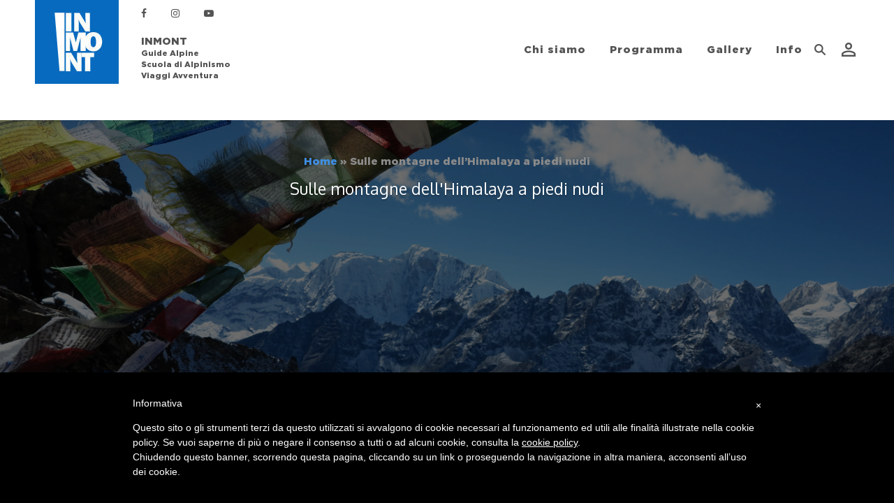

--- FILE ---
content_type: text/html; charset=UTF-8
request_url: https://inmont.it/sulle-montagne-dellhimalaya-a-piedi-nudi/
body_size: 26452
content:

<!DOCTYPE html>
<html lang="it-IT">
<head>
	<meta charset="UTF-8">
		<meta name="viewport" content="width=device-width, initial-scale=1, minimum-scale=1, maximum-scale=1">
	<meta charset="UTF-8">
<meta name="viewport" content="width=device-width, initial-scale=1.0">
<meta name='robots' content='index, follow, max-image-preview:large, max-snippet:-1, max-video-preview:-1' />
	<style>img:is([sizes="auto" i], [sizes^="auto," i]) { contain-intrinsic-size: 3000px 1500px }</style>
	
	<!-- This site is optimized with the Yoast SEO plugin v26.5 - https://yoast.com/wordpress/plugins/seo/ -->
	<title>Sulle montagne dell’Himalaya a piedi nudi - inMont</title>
	<link rel="canonical" href="https://inmont.it/sulle-montagne-dellhimalaya-a-piedi-nudi/" />
	<meta property="og:locale" content="it_IT" />
	<meta property="og:type" content="article" />
	<meta property="og:title" content="Sulle montagne dell’Himalaya a piedi nudi - inMont" />
	<meta property="og:url" content="https://inmont.it/sulle-montagne-dellhimalaya-a-piedi-nudi/" />
	<meta property="og:site_name" content="inMont" />
	<meta property="article:publisher" content="https://www.facebook.com/InMont-Guide-Alpine-Scuola-di-Alpinismo-181967621829146/?fref=ts" />
	<meta property="article:published_time" content="2019-08-29T07:52:25+00:00" />
	<meta property="article:modified_time" content="2022-05-30T08:34:47+00:00" />
	<meta property="og:image" content="https://inmont.it/wp-content/uploads/2020/04/APiediNudi04.jpg" />
	<meta property="og:image:width" content="1024" />
	<meta property="og:image:height" content="768" />
	<meta property="og:image:type" content="image/jpeg" />
	<meta name="author" content="Guido Candolini" />
	<meta name="twitter:card" content="summary_large_image" />
	<meta name="twitter:label1" content="Scritto da" />
	<meta name="twitter:data1" content="Guido Candolini" />
	<meta name="twitter:label2" content="Tempo di lettura stimato" />
	<meta name="twitter:data2" content="4 minuti" />
	<script type="application/ld+json" class="yoast-schema-graph">{"@context":"https://schema.org","@graph":[{"@type":"Article","@id":"https://inmont.it/sulle-montagne-dellhimalaya-a-piedi-nudi/#article","isPartOf":{"@id":"https://inmont.it/sulle-montagne-dellhimalaya-a-piedi-nudi/"},"author":{"name":"Guido Candolini","@id":"https://inmont.it/#/schema/person/e87bdf0b8f551d6ec1f8ea26dfd34f5f"},"headline":"Sulle montagne dell’Himalaya a piedi nudi","datePublished":"2019-08-29T07:52:25+00:00","dateModified":"2022-05-30T08:34:47+00:00","mainEntityOfPage":{"@id":"https://inmont.it/sulle-montagne-dellhimalaya-a-piedi-nudi/"},"wordCount":883,"publisher":{"@id":"https://inmont.it/#organization"},"image":{"@id":"https://inmont.it/sulle-montagne-dellhimalaya-a-piedi-nudi/#primaryimage"},"thumbnailUrl":"https://inmont.it/wp-content/uploads/2020/04/APiediNudi04.jpg","articleSection":["Report","Safety"],"inLanguage":"it-IT"},{"@type":"WebPage","@id":"https://inmont.it/sulle-montagne-dellhimalaya-a-piedi-nudi/","url":"https://inmont.it/sulle-montagne-dellhimalaya-a-piedi-nudi/","name":"Sulle montagne dell’Himalaya a piedi nudi - inMont","isPartOf":{"@id":"https://inmont.it/#website"},"primaryImageOfPage":{"@id":"https://inmont.it/sulle-montagne-dellhimalaya-a-piedi-nudi/#primaryimage"},"image":{"@id":"https://inmont.it/sulle-montagne-dellhimalaya-a-piedi-nudi/#primaryimage"},"thumbnailUrl":"https://inmont.it/wp-content/uploads/2020/04/APiediNudi04.jpg","datePublished":"2019-08-29T07:52:25+00:00","dateModified":"2022-05-30T08:34:47+00:00","breadcrumb":{"@id":"https://inmont.it/sulle-montagne-dellhimalaya-a-piedi-nudi/#breadcrumb"},"inLanguage":"it-IT","potentialAction":[{"@type":"ReadAction","target":["https://inmont.it/sulle-montagne-dellhimalaya-a-piedi-nudi/"]}]},{"@type":"ImageObject","inLanguage":"it-IT","@id":"https://inmont.it/sulle-montagne-dellhimalaya-a-piedi-nudi/#primaryimage","url":"https://inmont.it/wp-content/uploads/2020/04/APiediNudi04.jpg","contentUrl":"https://inmont.it/wp-content/uploads/2020/04/APiediNudi04.jpg","width":1024,"height":768},{"@type":"BreadcrumbList","@id":"https://inmont.it/sulle-montagne-dellhimalaya-a-piedi-nudi/#breadcrumb","itemListElement":[{"@type":"ListItem","position":1,"name":"Home","item":"https://inmont.it/"},{"@type":"ListItem","position":2,"name":"Sulle montagne dell’Himalaya a piedi nudi"}]},{"@type":"WebSite","@id":"https://inmont.it/#website","url":"https://inmont.it/","name":"inMont","description":"Guide Alpine | Scuola di Alpinismo | Viaggi Avventura","publisher":{"@id":"https://inmont.it/#organization"},"potentialAction":[{"@type":"SearchAction","target":{"@type":"EntryPoint","urlTemplate":"https://inmont.it/?s={search_term_string}"},"query-input":{"@type":"PropertyValueSpecification","valueRequired":true,"valueName":"search_term_string"}}],"inLanguage":"it-IT"},{"@type":"Organization","@id":"https://inmont.it/#organization","name":"InMont /Guide Alpine/Scuola di Alpinismo/Viaggi Avventura","url":"https://inmont.it/","logo":{"@type":"ImageObject","inLanguage":"it-IT","@id":"https://inmont.it/#/schema/logo/image/","url":"https://inmont.it/wp-content/uploads/2016/04/logo-inmont-e1587224560635.jpg","contentUrl":"https://inmont.it/wp-content/uploads/2016/04/logo-inmont-e1587224560635.jpg","width":120,"height":120,"caption":"InMont /Guide Alpine/Scuola di Alpinismo/Viaggi Avventura"},"image":{"@id":"https://inmont.it/#/schema/logo/image/"},"sameAs":["https://www.facebook.com/InMont-Guide-Alpine-Scuola-di-Alpinismo-181967621829146/?fref=ts","https://www.instagram.com/inmont.web/","https://www.youtube.com/channel/UC7c_B7gyHDV1jXfZ1G4sgRA"]},{"@type":"Person","@id":"https://inmont.it/#/schema/person/e87bdf0b8f551d6ec1f8ea26dfd34f5f","name":"Guido Candolini"}]}</script>
	<!-- / Yoast SEO plugin. -->


<link rel='dns-prefetch' href='//fonts.googleapis.com' />
<link rel='dns-prefetch' href='//ajax.googleapis.com' />
<link rel="alternate" type="application/rss+xml" title="inMont &raquo; Feed" href="https://inmont.it/feed/" />
<link rel="alternate" type="application/rss+xml" title="inMont &raquo; Feed dei commenti" href="https://inmont.it/comments/feed/" />
<link rel="alternate" type="application/rss+xml" title="inMont &raquo; Sulle montagne dell’Himalaya a piedi nudi Feed dei commenti" href="https://inmont.it/sulle-montagne-dellhimalaya-a-piedi-nudi/feed/" />
<link rel='stylesheet' id='gift-card-css' href='https://inmont.it/wp-content/themes/adventure-tours-child/gift-card-style.css?ver=6.8.3' type='text/css' media='all' />
<style id='classic-theme-styles-inline-css' type='text/css'>
/*! This file is auto-generated */
.wp-block-button__link{color:#fff;background-color:#32373c;border-radius:9999px;box-shadow:none;text-decoration:none;padding:calc(.667em + 2px) calc(1.333em + 2px);font-size:1.125em}.wp-block-file__button{background:#32373c;color:#fff;text-decoration:none}
</style>
<link rel='stylesheet' id='wp-components-css' href='https://inmont.it/wp-includes/css/dist/components/style.min.css?ver=6.8.3' type='text/css' media='all' />
<link rel='stylesheet' id='wp-preferences-css' href='https://inmont.it/wp-includes/css/dist/preferences/style.min.css?ver=6.8.3' type='text/css' media='all' />
<link rel='stylesheet' id='wp-block-editor-css' href='https://inmont.it/wp-includes/css/dist/block-editor/style.min.css?ver=6.8.3' type='text/css' media='all' />
<link rel='stylesheet' id='popup-maker-block-library-style-css' href='https://inmont.it/wp-content/plugins/popup-maker/dist/packages/block-library-style.css?ver=dbea705cfafe089d65f1' type='text/css' media='all' />
<style id='global-styles-inline-css' type='text/css'>
:root{--wp--preset--aspect-ratio--square: 1;--wp--preset--aspect-ratio--4-3: 4/3;--wp--preset--aspect-ratio--3-4: 3/4;--wp--preset--aspect-ratio--3-2: 3/2;--wp--preset--aspect-ratio--2-3: 2/3;--wp--preset--aspect-ratio--16-9: 16/9;--wp--preset--aspect-ratio--9-16: 9/16;--wp--preset--color--black: #000000;--wp--preset--color--cyan-bluish-gray: #abb8c3;--wp--preset--color--white: #ffffff;--wp--preset--color--pale-pink: #f78da7;--wp--preset--color--vivid-red: #cf2e2e;--wp--preset--color--luminous-vivid-orange: #ff6900;--wp--preset--color--luminous-vivid-amber: #fcb900;--wp--preset--color--light-green-cyan: #7bdcb5;--wp--preset--color--vivid-green-cyan: #00d084;--wp--preset--color--pale-cyan-blue: #8ed1fc;--wp--preset--color--vivid-cyan-blue: #0693e3;--wp--preset--color--vivid-purple: #9b51e0;--wp--preset--gradient--vivid-cyan-blue-to-vivid-purple: linear-gradient(135deg,rgba(6,147,227,1) 0%,rgb(155,81,224) 100%);--wp--preset--gradient--light-green-cyan-to-vivid-green-cyan: linear-gradient(135deg,rgb(122,220,180) 0%,rgb(0,208,130) 100%);--wp--preset--gradient--luminous-vivid-amber-to-luminous-vivid-orange: linear-gradient(135deg,rgba(252,185,0,1) 0%,rgba(255,105,0,1) 100%);--wp--preset--gradient--luminous-vivid-orange-to-vivid-red: linear-gradient(135deg,rgba(255,105,0,1) 0%,rgb(207,46,46) 100%);--wp--preset--gradient--very-light-gray-to-cyan-bluish-gray: linear-gradient(135deg,rgb(238,238,238) 0%,rgb(169,184,195) 100%);--wp--preset--gradient--cool-to-warm-spectrum: linear-gradient(135deg,rgb(74,234,220) 0%,rgb(151,120,209) 20%,rgb(207,42,186) 40%,rgb(238,44,130) 60%,rgb(251,105,98) 80%,rgb(254,248,76) 100%);--wp--preset--gradient--blush-light-purple: linear-gradient(135deg,rgb(255,206,236) 0%,rgb(152,150,240) 100%);--wp--preset--gradient--blush-bordeaux: linear-gradient(135deg,rgb(254,205,165) 0%,rgb(254,45,45) 50%,rgb(107,0,62) 100%);--wp--preset--gradient--luminous-dusk: linear-gradient(135deg,rgb(255,203,112) 0%,rgb(199,81,192) 50%,rgb(65,88,208) 100%);--wp--preset--gradient--pale-ocean: linear-gradient(135deg,rgb(255,245,203) 0%,rgb(182,227,212) 50%,rgb(51,167,181) 100%);--wp--preset--gradient--electric-grass: linear-gradient(135deg,rgb(202,248,128) 0%,rgb(113,206,126) 100%);--wp--preset--gradient--midnight: linear-gradient(135deg,rgb(2,3,129) 0%,rgb(40,116,252) 100%);--wp--preset--font-size--small: 13px;--wp--preset--font-size--medium: 20px;--wp--preset--font-size--large: 36px;--wp--preset--font-size--x-large: 42px;--wp--preset--spacing--20: 0.44rem;--wp--preset--spacing--30: 0.67rem;--wp--preset--spacing--40: 1rem;--wp--preset--spacing--50: 1.5rem;--wp--preset--spacing--60: 2.25rem;--wp--preset--spacing--70: 3.38rem;--wp--preset--spacing--80: 5.06rem;--wp--preset--shadow--natural: 6px 6px 9px rgba(0, 0, 0, 0.2);--wp--preset--shadow--deep: 12px 12px 50px rgba(0, 0, 0, 0.4);--wp--preset--shadow--sharp: 6px 6px 0px rgba(0, 0, 0, 0.2);--wp--preset--shadow--outlined: 6px 6px 0px -3px rgba(255, 255, 255, 1), 6px 6px rgba(0, 0, 0, 1);--wp--preset--shadow--crisp: 6px 6px 0px rgba(0, 0, 0, 1);}:where(.is-layout-flex){gap: 0.5em;}:where(.is-layout-grid){gap: 0.5em;}body .is-layout-flex{display: flex;}.is-layout-flex{flex-wrap: wrap;align-items: center;}.is-layout-flex > :is(*, div){margin: 0;}body .is-layout-grid{display: grid;}.is-layout-grid > :is(*, div){margin: 0;}:where(.wp-block-columns.is-layout-flex){gap: 2em;}:where(.wp-block-columns.is-layout-grid){gap: 2em;}:where(.wp-block-post-template.is-layout-flex){gap: 1.25em;}:where(.wp-block-post-template.is-layout-grid){gap: 1.25em;}.has-black-color{color: var(--wp--preset--color--black) !important;}.has-cyan-bluish-gray-color{color: var(--wp--preset--color--cyan-bluish-gray) !important;}.has-white-color{color: var(--wp--preset--color--white) !important;}.has-pale-pink-color{color: var(--wp--preset--color--pale-pink) !important;}.has-vivid-red-color{color: var(--wp--preset--color--vivid-red) !important;}.has-luminous-vivid-orange-color{color: var(--wp--preset--color--luminous-vivid-orange) !important;}.has-luminous-vivid-amber-color{color: var(--wp--preset--color--luminous-vivid-amber) !important;}.has-light-green-cyan-color{color: var(--wp--preset--color--light-green-cyan) !important;}.has-vivid-green-cyan-color{color: var(--wp--preset--color--vivid-green-cyan) !important;}.has-pale-cyan-blue-color{color: var(--wp--preset--color--pale-cyan-blue) !important;}.has-vivid-cyan-blue-color{color: var(--wp--preset--color--vivid-cyan-blue) !important;}.has-vivid-purple-color{color: var(--wp--preset--color--vivid-purple) !important;}.has-black-background-color{background-color: var(--wp--preset--color--black) !important;}.has-cyan-bluish-gray-background-color{background-color: var(--wp--preset--color--cyan-bluish-gray) !important;}.has-white-background-color{background-color: var(--wp--preset--color--white) !important;}.has-pale-pink-background-color{background-color: var(--wp--preset--color--pale-pink) !important;}.has-vivid-red-background-color{background-color: var(--wp--preset--color--vivid-red) !important;}.has-luminous-vivid-orange-background-color{background-color: var(--wp--preset--color--luminous-vivid-orange) !important;}.has-luminous-vivid-amber-background-color{background-color: var(--wp--preset--color--luminous-vivid-amber) !important;}.has-light-green-cyan-background-color{background-color: var(--wp--preset--color--light-green-cyan) !important;}.has-vivid-green-cyan-background-color{background-color: var(--wp--preset--color--vivid-green-cyan) !important;}.has-pale-cyan-blue-background-color{background-color: var(--wp--preset--color--pale-cyan-blue) !important;}.has-vivid-cyan-blue-background-color{background-color: var(--wp--preset--color--vivid-cyan-blue) !important;}.has-vivid-purple-background-color{background-color: var(--wp--preset--color--vivid-purple) !important;}.has-black-border-color{border-color: var(--wp--preset--color--black) !important;}.has-cyan-bluish-gray-border-color{border-color: var(--wp--preset--color--cyan-bluish-gray) !important;}.has-white-border-color{border-color: var(--wp--preset--color--white) !important;}.has-pale-pink-border-color{border-color: var(--wp--preset--color--pale-pink) !important;}.has-vivid-red-border-color{border-color: var(--wp--preset--color--vivid-red) !important;}.has-luminous-vivid-orange-border-color{border-color: var(--wp--preset--color--luminous-vivid-orange) !important;}.has-luminous-vivid-amber-border-color{border-color: var(--wp--preset--color--luminous-vivid-amber) !important;}.has-light-green-cyan-border-color{border-color: var(--wp--preset--color--light-green-cyan) !important;}.has-vivid-green-cyan-border-color{border-color: var(--wp--preset--color--vivid-green-cyan) !important;}.has-pale-cyan-blue-border-color{border-color: var(--wp--preset--color--pale-cyan-blue) !important;}.has-vivid-cyan-blue-border-color{border-color: var(--wp--preset--color--vivid-cyan-blue) !important;}.has-vivid-purple-border-color{border-color: var(--wp--preset--color--vivid-purple) !important;}.has-vivid-cyan-blue-to-vivid-purple-gradient-background{background: var(--wp--preset--gradient--vivid-cyan-blue-to-vivid-purple) !important;}.has-light-green-cyan-to-vivid-green-cyan-gradient-background{background: var(--wp--preset--gradient--light-green-cyan-to-vivid-green-cyan) !important;}.has-luminous-vivid-amber-to-luminous-vivid-orange-gradient-background{background: var(--wp--preset--gradient--luminous-vivid-amber-to-luminous-vivid-orange) !important;}.has-luminous-vivid-orange-to-vivid-red-gradient-background{background: var(--wp--preset--gradient--luminous-vivid-orange-to-vivid-red) !important;}.has-very-light-gray-to-cyan-bluish-gray-gradient-background{background: var(--wp--preset--gradient--very-light-gray-to-cyan-bluish-gray) !important;}.has-cool-to-warm-spectrum-gradient-background{background: var(--wp--preset--gradient--cool-to-warm-spectrum) !important;}.has-blush-light-purple-gradient-background{background: var(--wp--preset--gradient--blush-light-purple) !important;}.has-blush-bordeaux-gradient-background{background: var(--wp--preset--gradient--blush-bordeaux) !important;}.has-luminous-dusk-gradient-background{background: var(--wp--preset--gradient--luminous-dusk) !important;}.has-pale-ocean-gradient-background{background: var(--wp--preset--gradient--pale-ocean) !important;}.has-electric-grass-gradient-background{background: var(--wp--preset--gradient--electric-grass) !important;}.has-midnight-gradient-background{background: var(--wp--preset--gradient--midnight) !important;}.has-small-font-size{font-size: var(--wp--preset--font-size--small) !important;}.has-medium-font-size{font-size: var(--wp--preset--font-size--medium) !important;}.has-large-font-size{font-size: var(--wp--preset--font-size--large) !important;}.has-x-large-font-size{font-size: var(--wp--preset--font-size--x-large) !important;}
:where(.wp-block-post-template.is-layout-flex){gap: 1.25em;}:where(.wp-block-post-template.is-layout-grid){gap: 1.25em;}
:where(.wp-block-columns.is-layout-flex){gap: 2em;}:where(.wp-block-columns.is-layout-grid){gap: 2em;}
:root :where(.wp-block-pullquote){font-size: 1.5em;line-height: 1.6;}
</style>
<link rel='stylesheet' id='better-recent-comments-css' href='https://inmont.it/wp-content/plugins/better-recent-comments/assets/css/better-recent-comments.min.css?ver=6.8.3' type='text/css' media='all' />
<link rel='stylesheet' id='contact-form-7-css' href='https://inmont.it/wp-content/plugins/contact-form-7/includes/css/styles.css?ver=6.1.4' type='text/css' media='all' />
<link rel='stylesheet' id='easy-swipebox-css' href='https://inmont.it/wp-content/plugins/easy-swipebox/public/css/swipebox.min.css?ver=1.1.2' type='text/css' media='all' />
<link rel='stylesheet' id='twb_wc_reviews_styles-css' href='https://inmont.it/wp-content/plugins/twb-woocommerce-reviews/inc/css/twb_wc_reviews_main.css' type='text/css' media='all' />
<link rel='stylesheet' id='toggle-switch-css' href='https://inmont.it/wp-content/plugins/woocommerce-deposits/assets/css/toggle-switch.css?ver=4.1.9' type='text/css' media='screen' />
<link rel='stylesheet' id='wc-deposits-frontend-styles-css' href='https://inmont.it/wp-content/plugins/woocommerce-deposits/assets/css/style.css?ver=4.1.9' type='text/css' media='all' />
<style id='wc-deposits-frontend-styles-inline-css' type='text/css'>

            .wc-deposits-options-form input.input-radio:enabled ~ label {  color: #f7f6f7; }
            .wc-deposits-options-form div a.wc-deposits-switcher {
              background-color: #ad74a2;
              background: -moz-gradient(center top, #ad74a2 0%, #93638a 100%);
              background: -moz-linear-gradient(center top, #ad74a2 0%, #93638a 100%);
              background: -webkit-gradient(linear, left top, left bottom, from(#ad74a2), to(#93638a));
              background: -webkit-linear-gradient(#ad74a2, #93638a);
              background: -o-linear-gradient(#ad74a2, #93638a);
              background: linear-gradient(#ad74a2, #93638a);
            }
            .wc-deposits-options-form .amount { color: #85ad74; }
            .wc-deposits-options-form .deposit-option { display: inline; }
          
</style>
<link rel='stylesheet' id='woocommerce-layout-css' href='https://inmont.it/wp-content/plugins/woocommerce/assets/css/woocommerce-layout.css?ver=10.3.7' type='text/css' media='all' />
<link rel='stylesheet' id='woocommerce-smallscreen-css' href='https://inmont.it/wp-content/plugins/woocommerce/assets/css/woocommerce-smallscreen.css?ver=10.3.7' type='text/css' media='only screen and (max-width: 768px)' />
<link rel='stylesheet' id='woocommerce-general-css' href='https://inmont.it/wp-content/plugins/woocommerce/assets/css/woocommerce.css?ver=10.3.7' type='text/css' media='all' />
<style id='woocommerce-inline-inline-css' type='text/css'>
.woocommerce form .form-row .required { visibility: visible; }
</style>
<link rel='stylesheet' id='xpay-checkout-css' href='https://inmont.it/wp-content/plugins/cartasi-x-pay/assets/css/xpay.css?ver=8.1.1' type='text/css' media='all' />
<link rel='stylesheet' id='brands-styles-css' href='https://inmont.it/wp-content/plugins/woocommerce/assets/css/brands.css?ver=10.3.7' type='text/css' media='all' />
<link rel='stylesheet' id='bootstrap-custom-css' href='https://inmont.it/wp-content/themes/adventure-tours/assets/csslib/bootstrap-custom.css?ver=6.8.3' type='text/css' media='all' />
<link rel='stylesheet' id='fontawesome-css' href='https://inmont.it/wp-content/themes/adventure-tours/assets/csslib/font-awesome.min.css?ver=6.8.3' type='text/css' media='all' />
<link rel='stylesheet' id='bootstrap-select-css' href='https://inmont.it/wp-content/themes/adventure-tours/assets/csslib/bootstrap-select.min.css?ver=6.8.3' type='text/css' media='all' />
<link rel='stylesheet' id='magnific-popup-css' href='https://inmont.it/wp-content/themes/adventure-tours/assets/csslib/magnific-popup.css?ver=1.0.0' type='text/css' media='all' />
<link rel='stylesheet' id='adventure-tours-style-css' href='//inmont.it/wp-content/uploads/adventure-tours-assets/main-custom.css?ver=6.8.3' type='text/css' media='all' />
<link rel='stylesheet' id='theme-font-google-fonts-css' href='//fonts.googleapis.com/css?family=Oxygen%3A400normal%2C700normal%7CKaushan+Script%3A400normal&#038;ver=6.8.3' type='text/css' media='all' />
<link rel='stylesheet' id='child-style-css' href='https://inmont.it/wp-content/themes/adventure-tours-child/style.css?ver=6.8.3' type='text/css' media='all' />
<link rel='stylesheet' id='icons-font-439a9822b5e3d13d43db61983293efe5-css' href='https://inmont.it/wp-content/themes/adventure-tours/assets/csslib/adventure-tours-icons.css?ver=6.8.3' type='text/css' media='all' />
<link rel='stylesheet' id='heateor_sss_frontend_css-css' href='https://inmont.it/wp-content/plugins/sassy-social-share/public/css/sassy-social-share-public.css?ver=3.3.79' type='text/css' media='all' />
<style id='heateor_sss_frontend_css-inline-css' type='text/css'>
.heateor_sss_button_instagram span.heateor_sss_svg,a.heateor_sss_instagram span.heateor_sss_svg{background:radial-gradient(circle at 30% 107%,#fdf497 0,#fdf497 5%,#fd5949 45%,#d6249f 60%,#285aeb 90%)}.heateor_sss_horizontal_sharing .heateor_sss_svg,.heateor_sss_standard_follow_icons_container .heateor_sss_svg{color:#fff;border-width:0px;border-style:solid;border-color:transparent}.heateor_sss_horizontal_sharing .heateorSssTCBackground{color:#666}.heateor_sss_horizontal_sharing span.heateor_sss_svg:hover,.heateor_sss_standard_follow_icons_container span.heateor_sss_svg:hover{border-color:transparent;}.heateor_sss_vertical_sharing span.heateor_sss_svg,.heateor_sss_floating_follow_icons_container span.heateor_sss_svg{color:#fff;border-width:0px;border-style:solid;border-color:transparent;}.heateor_sss_vertical_sharing .heateorSssTCBackground{color:#666;}.heateor_sss_vertical_sharing span.heateor_sss_svg:hover,.heateor_sss_floating_follow_icons_container span.heateor_sss_svg:hover{border-color:transparent;}@media screen and (max-width:783px) {.heateor_sss_vertical_sharing{display:none!important}}
</style>
<link rel='stylesheet' id='js_composer_front-css' href='https://inmont.it/wp-content/plugins/js_composer/assets/css/js_composer.min.css?ver=5.6' type='text/css' media='all' />
<link rel='stylesheet' id='jquery-ui-css-css' href='https://ajax.googleapis.com/ajax/libs/jqueryui/1.8.2/themes/smoothness/jquery-ui.css?ver=6.8.3' type='text/css' media='all' />
<script type="text/javascript" src="https://inmont.it/wp-content/plugins/enable-jquery-migrate-helper/js/jquery/jquery-1.12.4-wp.js?ver=1.12.4-wp" id="jquery-core-js"></script>
<script type="text/javascript" src="https://inmont.it/wp-content/plugins/enable-jquery-migrate-helper/js/jquery-migrate/jquery-migrate-1.4.1-wp.js?ver=1.4.1-wp" id="jquery-migrate-js"></script>
<script type="text/javascript" src="https://inmont.it/wp-content/themes/adventure-tours-child/preview-logic.js?ver=6.8.3" id="js-actions-js"></script>
<script type="text/javascript" src="https://inmont.it/wp-content/plugins/woocommerce/assets/js/jquery-blockui/jquery.blockUI.min.js?ver=2.7.0-wc.10.3.7" id="wc-jquery-blockui-js" data-wp-strategy="defer"></script>
<script type="text/javascript" src="https://inmont.it/wp-content/plugins/woocommerce/assets/js/js-cookie/js.cookie.min.js?ver=2.1.4-wc.10.3.7" id="wc-js-cookie-js" defer="defer" data-wp-strategy="defer"></script>
<script type="text/javascript" id="woocommerce-js-extra">
/* <![CDATA[ */
var woocommerce_params = {"ajax_url":"\/wp-admin\/admin-ajax.php","wc_ajax_url":"\/?wc-ajax=%%endpoint%%","i18n_password_show":"Mostra password","i18n_password_hide":"Nascondi password"};
/* ]]> */
</script>
<script type="text/javascript" src="https://inmont.it/wp-content/plugins/woocommerce/assets/js/frontend/woocommerce.min.js?ver=10.3.7" id="woocommerce-js" defer="defer" data-wp-strategy="defer"></script>
<script type="text/javascript" src="https://inmont.it/wp-content/plugins/cartasi-x-pay/assets/js/xpay.js?ver=8.1.1" id="xpay-checkout-js"></script>
<script type="text/javascript" id="wc-add-to-cart-js-extra">
/* <![CDATA[ */
var wc_add_to_cart_params = {"ajax_url":"\/wp-admin\/admin-ajax.php","wc_ajax_url":"\/?wc-ajax=%%endpoint%%","i18n_view_cart":"Visualizza carrello","cart_url":"https:\/\/inmont.it\/checkout\/","is_cart":"","cart_redirect_after_add":"yes"};
/* ]]> */
</script>
<script type="text/javascript" src="https://inmont.it/wp-content/plugins/woocommerce/assets/js/frontend/add-to-cart.min.js?ver=10.3.7" id="wc-add-to-cart-js" data-wp-strategy="defer"></script>
<script type="text/javascript" src="https://inmont.it/wp-content/plugins/js_composer/assets/js/vendors/woocommerce-add-to-cart.js?ver=5.6" id="vc_woocommerce-add-to-cart-js-js"></script>
<script type="text/javascript" id="wc-deposits-add-to-cart-js-extra">
/* <![CDATA[ */
var wc_deposits_add_to_cart_options = {"ajax_url":"https:\/\/inmont.it\/wp-admin\/admin-ajax.php","message":{"deposit":"","full":""}};
/* ]]> */
</script>
<script type="text/javascript" src="https://inmont.it/wp-content/plugins/woocommerce-deposits/assets/js/add-to-cart.js?ver=4.1.9" id="wc-deposits-add-to-cart-js"></script>
<script type="text/javascript" src="https://inmont.it/wp-content/themes/adventure-tours-child/js/principale.js?ver=6.8.3" id="principale-js"></script>
<script type="text/javascript" src="https://inmont.it/wp-content/themes/adventure-tours-child/assets/js/theme-full.js?ver=6.8.3" id="child_theme-js"></script>
<link rel="https://api.w.org/" href="https://inmont.it/wp-json/" /><link rel="alternate" title="JSON" type="application/json" href="https://inmont.it/wp-json/wp/v2/posts/11681" /><link rel="EditURI" type="application/rsd+xml" title="RSD" href="https://inmont.it/xmlrpc.php?rsd" />
<meta name="generator" content="WordPress 6.8.3" />
<meta name="generator" content="WooCommerce 10.3.7" />
<link rel='shortlink' href='https://inmont.it/?p=11681' />
<link rel="alternate" title="oEmbed (JSON)" type="application/json+oembed" href="https://inmont.it/wp-json/oembed/1.0/embed?url=https%3A%2F%2Finmont.it%2Fsulle-montagne-dellhimalaya-a-piedi-nudi%2F" />
<link rel="alternate" title="oEmbed (XML)" type="text/xml+oembed" href="https://inmont.it/wp-json/oembed/1.0/embed?url=https%3A%2F%2Finmont.it%2Fsulle-montagne-dellhimalaya-a-piedi-nudi%2F&#038;format=xml" />
<meta name="generator" content="WPML ver:4.8.6 stt:1,27;" />
<script src="https://inmont.it/wp-content/plugins/cartasi-x-pay/assets/js/pagodil-sticker.min.js?v=8.1.1"></script><style>.pagodil-sticker-container { display: inline-block; margin-bottom: 60px; } </style>	<script type="text/javascript">
		var _iub = _iub || {};
		_iub.cons_instructions = _iub.cons_instructions || [];
		_iub.cons_instructions.push(["init", {
			api_key: "GQfNSg2soFwfUwyabsL165LE4LWqpkQz"
		}]);
	</script>
	<script type="text/javascript" src="https://cdn.iubenda.com/cons/iubenda_cons.js" async></script>

	<script>
		/*TAB SCHEDA PRODOTTO*/
		(function($) {
			$(document).ready(function() {
				var isMobile = window.matchMedia("only screen and (max-width: 768px)").matches;

				if (isMobile) {
					//alert("a");
				} else {
					$(document).on("scroll", onScroll);

					//smoothscroll
					$('a.scrollmenu').on('click', function(e) {
						e.preventDefault();
						$(document).off("scroll");

						if ($('.header-wrap--sticky-header').is(':visible')) {
							var altezza_header = $('.header-wrap').outerHeight();
							console.log("yes");
							console.log(altezza_header);
						} else {
							var altezza_header = $('.header-wrap').outerHeight() * 2 + 13;

							console.log("no");
							console.log(altezza_header);
						}
						//var altezza_header = $('.header-wrap').outerHeight();



						$('a.scrollmenu').each(function() {
							$(this).removeClass('active');
						})
						$(this).addClass('active');

						var target = this.hash,
							menu = target;
						$target = $(target);
						$obbiettivo = $target.offset().top - altezza_header;
						console.log($obbiettivo);
						$('html, body').stop().animate({
							'scrollTop': $obbiettivo
						}, 500, 'swing', function() {
							/*window.location.hash = target;*/
							$(document).on("scroll", onScroll);

							console.log($obbiettivo)
						});
					});
					$('a.scrollmenu').fadeIn(
						console.log("finito")
					);

				}
			});

			function onScroll(event) {
				var scrollPos = $(document).scrollTop();
				$('a.scrollmenu').each(function() {
					var currLink = $(this);
					var refElement = $(currLink.attr("href"));




					if (refElement.position().top <= scrollPos && refElement.position().top + refElement.height() > scrollPos) {

						currLink.addClass("active");

					} else {
						currLink.removeClass("active");

					}
				});
			}


		}(jQuery));
	</script>
	<script>
		(function($) {
			$(document).ready(

				function() {
					$("#open_booking").click(
						function() {
							$("#box-richiesta-info").slideUp("slow");
							$("#box-carrello").slideDown("slow");
							//$("#btn-prenota").css( "opacity",".5" );
							$("#btn-prenota").css("background-color", "#f9f9f9");
							$("#btn-prenota").css("color", "#535353");
							$("#btn-prenota").css("cursor", "default");
							$("#btn-richiedi-info").css("background-color", "#279df6");
							$("#btn-richiedi-info").css("color", "#FFF");
							$("#btn-richiedi-info").css("cursor", "pointer");
						});
					$("#btn-prenota").click(
						function() {
							$("#box-richiesta-info").slideUp("slow");
							$("#box-carrello").slideDown("slow");
							//$("#btn-prenota").css( "opacity",".5" );
							$("#btn-prenota").css("background-color", "#f9f9f9");
							$("#btn-prenota").css("color", "#535353");
							$("#btn-prenota").css("cursor", "default");
							$("#btn-richiedi-info").css("background-color", "#279df6");
							$("#btn-richiedi-info").css("color", "#FFF");
							$("#btn-richiedi-info").css("cursor", "pointer");
						});
					$("#btn-richiedi-info").click(
						function() {

							$("#box-carrello").slideUp("slow");
							//$("#btn-prenota").css( "opacity","1" );
							$("#btn-prenota").css("background-color", "#076ABF");
							$("#btn-prenota").css("color", "#FFF");
							$("#btn-prenota").css("cursor", "pointer");
							$("#btn-richiedi-info").css("background-color", "#f9f9f9");
							$("#btn-richiedi-info").css("color", "#535353");
							$("#btn-richiedi-info").css("cursor", "default");
							//$("#btn-richiedi-info").css( "opacity",".5" );
							$("#box-richiesta-info").slideDown("slow");
						});
					$("#chiudi-box-carrello").click(
						function() {
							$("#box-carrello").slideUp("slow");
							//$("#btn-prenota").css( "opacity","1" );
							$("#btn-prenota").css("background-color", "#076ABF");
							$("#btn-prenota").css("color", "#FFF");
							$("#btn-prenota").css("cursor", "pointer");
						});

					$("#chiudi-box-richiesta-info").click(
						function() {
							$("#box-richiesta-info").slideUp("slow");
							$("#btn-richiedi-info").css("opacity", "1");
							$("#btn-richiedi-info").css("background-color", "#279df6");
							$("#btn-richiedi-info").css("color", "#FFF");
							$("#btn-richiedi-info").css("cursor", "default");
						});

					$(".form-block__field--quantity input").change(
						function() {
							$(".cfwc-title-field-quantity").removeClass("active-quantity");
							$(".cfwc-title-field-quantity").removeAttr('required');
							$("#cfwc-title-field-1").attr('required', '');
							var quantitaPersone = $(".form-block__field--quantity input").val();
							if (quantitaPersone > 1) {
								var i;
								for (i = 1; i <= quantitaPersone; i++) {
									$("#cfwc-title-field-" + i).addClass("active-quantity");
									$("#cfwc-title-field-" + i).attr('required', '');

								}
								/*$(".cfwc-title-field-quantity").addClass("active-quantity");*/
								console.log(quantitaPersone);

							}

						});

				});
		}(jQuery));
	</script>



	<noscript><style>.woocommerce-product-gallery{ opacity: 1 !important; }</style></noscript>
	<meta name="generator" content="Powered by WPBakery Page Builder - drag and drop page builder for WordPress."/>
<!--[if lte IE 9]><link rel="stylesheet" type="text/css" href="https://inmont.it/wp-content/plugins/js_composer/assets/css/vc_lte_ie9.min.css" media="screen"><![endif]--><meta name="generator" content="Powered by Slider Revolution 6.7.38 - responsive, Mobile-Friendly Slider Plugin for WordPress with comfortable drag and drop interface." />
	<style type="text/css">
	.twb_wc_reviews .twb_wc_reviews_ct p,
	.twb_wc_reviews .twb_wc_reviews_ct p:hover,
	.twb_wc_reviews .twb_wc_reviews_ct p:focus,
	.twb_wc_reviews .twb_wc_reviews_ratings_wrap .star-rating:before,
	.twb_wcr_author,  .twb_wcr_date { 
		color:#086abf !important;
	}
				.twb_wc_reviews { background-color:#ffffff !important; }
			.twb_wc_reviews_wrapper .twb_wc_reviews {
						margin-bottom: 15px;
					}
					.twb_wc_reviews {
						box-shadow: inset  0px 0px 8px rgba(0, 0, 0, 0.16);
						-webkit-box-shadow:inset  0px 0px 8px rgba(0, 0, 0, 0.16);
						-moz-box-shadow:inset  0px 0px 8px rgba(0, 0, 0, 0.16);
						-ms-box-shadow:inset  0px 0px 8px rgba(0, 0, 0, 0.16);
						-o-box-shadow:inset  0px 0px 8px rgba(0, 0, 0, 0.16);
					}
					@media screen and (max-width:767px) {
						.twb_wc_reviews {
							width: 100% !important;
							margin-right: 0 !important;
							clear: both !important;
						}
					}
		 
	</style>
	<script>function setREVStartSize(e){
			//window.requestAnimationFrame(function() {
				window.RSIW = window.RSIW===undefined ? window.innerWidth : window.RSIW;
				window.RSIH = window.RSIH===undefined ? window.innerHeight : window.RSIH;
				try {
					var pw = document.getElementById(e.c).parentNode.offsetWidth,
						newh;
					pw = pw===0 || isNaN(pw) || (e.l=="fullwidth" || e.layout=="fullwidth") ? window.RSIW : pw;
					e.tabw = e.tabw===undefined ? 0 : parseInt(e.tabw);
					e.thumbw = e.thumbw===undefined ? 0 : parseInt(e.thumbw);
					e.tabh = e.tabh===undefined ? 0 : parseInt(e.tabh);
					e.thumbh = e.thumbh===undefined ? 0 : parseInt(e.thumbh);
					e.tabhide = e.tabhide===undefined ? 0 : parseInt(e.tabhide);
					e.thumbhide = e.thumbhide===undefined ? 0 : parseInt(e.thumbhide);
					e.mh = e.mh===undefined || e.mh=="" || e.mh==="auto" ? 0 : parseInt(e.mh,0);
					if(e.layout==="fullscreen" || e.l==="fullscreen")
						newh = Math.max(e.mh,window.RSIH);
					else{
						e.gw = Array.isArray(e.gw) ? e.gw : [e.gw];
						for (var i in e.rl) if (e.gw[i]===undefined || e.gw[i]===0) e.gw[i] = e.gw[i-1];
						e.gh = e.el===undefined || e.el==="" || (Array.isArray(e.el) && e.el.length==0)? e.gh : e.el;
						e.gh = Array.isArray(e.gh) ? e.gh : [e.gh];
						for (var i in e.rl) if (e.gh[i]===undefined || e.gh[i]===0) e.gh[i] = e.gh[i-1];
											
						var nl = new Array(e.rl.length),
							ix = 0,
							sl;
						e.tabw = e.tabhide>=pw ? 0 : e.tabw;
						e.thumbw = e.thumbhide>=pw ? 0 : e.thumbw;
						e.tabh = e.tabhide>=pw ? 0 : e.tabh;
						e.thumbh = e.thumbhide>=pw ? 0 : e.thumbh;
						for (var i in e.rl) nl[i] = e.rl[i]<window.RSIW ? 0 : e.rl[i];
						sl = nl[0];
						for (var i in nl) if (sl>nl[i] && nl[i]>0) { sl = nl[i]; ix=i;}
						var m = pw>(e.gw[ix]+e.tabw+e.thumbw) ? 1 : (pw-(e.tabw+e.thumbw)) / (e.gw[ix]);
						newh =  (e.gh[ix] * m) + (e.tabh + e.thumbh);
					}
					var el = document.getElementById(e.c);
					if (el!==null && el) el.style.height = newh+"px";
					el = document.getElementById(e.c+"_wrapper");
					if (el!==null && el) {
						el.style.height = newh+"px";
						el.style.display = "block";
					}
				} catch(e){
					console.log("Failure at Presize of Slider:" + e)
				}
			//});
		  };</script>
		<style type="text/css" id="wp-custom-css">
			.mwb_cgw_choose_img[data-img="Custom"]{
	display: none;
}



input#billing_cod_fisc{
text-transform: uppercase;
}
input#billing_cod_fisc::placeholder{
text-transform: none;
}



.vc_row.wpb_row.vc_row-fluid.fascia-my-mt.vc_custom_1590593295906.vc_row-has-fill{
	display: none;
}


.tour-single .tours-tabs__content.padding-all{
	padding-left: 0px;
}

#twitter_tweets_adventure_tours-1, .search-results aside.sidebar{
	display:none;
}

/*Oscura ULTIME DAL BLOG*/
.ultime-dal-blog{
	display:none;
}


/*Oscura registrazione da My Account*/
.page-id-7 #customer_login > div:last-child{
	display: none;
}
.page-id-101892 #customer_login > div:last-child{
	display: none;
}




.vc_custom_1652890233586 h3{
    margin-bottom: 40px !important;
}
@media screen and (max-width: 767px) {
  .vc_custom_1562333138779{
	 margin-top: 200px !important;
}
}


/* PAGINA CHI SIAMO - TITOLO */



.adigi_chi_siamo_titolo{
    background-size: cover;
    background-repeat: no-repeat;
}
.adigi_chi_siamo_titolo h1{
		min-height: 475px;
		padding-top: 140px;
	padding-left: 50px;
	padding-right: 50px;
		color: white;
    margin: 0px;
    font-family: 'gotham_black', Arial, Helvetica, sans-serif;
    font-size: 85px;
    font-weight: normal;
    line-height: 66px;
    color: #fff;
    letter-spacing: 0px;
    text-align: left;
    text-transform: uppercase;
}
@media screen and (max-width: 1700px){
.adigi_chi_siamo_titolo h1 {
    font-size: 85px;
    line-height: 66px;
}
}
@media screen and (max-width: 1200px){
.adigi_chi_siamo_titolo h1 {
    font-size: 65px;
    line-height: 50px;
}
}

@media screen and (max-width: 991px){
.adigi_chi_siamo_titolo h1 {
		min-height: 400px;
		padding-top: 100px;
    font-size: 55px;
		line-height: 42px;
}
}
@media screen and (max-width: 767px){
.adigi_chi_siamo_titolo h1 {
	min-height: 300px;
		padding-top: 80px;
    font-size: 30px;
    line-height: 32px;
}
	
.booking-form-wrapper--above-tabs {
    padding-bottom: 40px;
}
	
}



.single.single-product .sidebar .item-attributes {
    display: none!important;
}



#contenitore_richiedi_informazioni_url_prodotto,
#contenitore_richiedi_informazioni_url_prodotto .wpcf7-form-control-wrap, #richiedi_informazioni_url_prodotto {
    color: transparent;
    background: transparent;
    font-size: 1px;
    user-select: none;
    max-height: 1px;
    margin: 0;
    padding: 0;
    border: 0;
	z-index:-20;
}

/*Modifica il testo del fumetto che appare in fase di prenortazione se i posti richiesti sono superiori all'ammontare dei posti disponibili*/

#tourBookingForm .tooltip-inner {
  visibility: hidden;
}

#tourBookingForm:has(input[data-original-title="Puoi acquistare un solo tipo di esperienza per ordine."]) .tooltip-inner {
	visibility: visible;
}

#tourBookingForm .tooltip-inner:after {
  content:'Non ci sono abbastanza posti disponibili'; 
  visibility: visible;
	display: block;
  position: absolute;
	width:280px;
	border-radius: 3px;
  background: #eb7591 !important;
	color: #fff;
  padding: 7px;
  top: 2px;
	    font-family: Oxygen;
    font-size: 0.933em;
    line-height: normal;
}

#tourBookingForm:has(input[data-original-title="Puoi acquistare un solo tipo di esperienza per ordine."]) .tooltip-inner:after {
	visibility: hidden;
}


video.video-homepage {
	position: relative;
    max-width:100%;
		max-height:80vh;
		object-fit: cover;
		z-index=10;
  }

#video {
	width:100%;
	max-height:80vh;
	aspect-ratio: 16/9;
	background-color: #fff;
}

#video .loader-gif {
	position: absolute;
    top: 50%;
    left: 50%;
    transform: translate(-50%, -50%);
    width: 300px;     /* dimensione spinner */
    height: auto;
    pointer-events: none;
	z-index=5;
}

@media screen and (max-width: 1024px) { .wpb_text_column.wpb_content_element.vc_custom_1699262001010 {
    margin-bottom: 35px !important;
  }
}
		</style>
		<noscript><style type="text/css"> .wpb_animate_when_almost_visible { opacity: 1; }</style></noscript></head>
<body class="wp-singular post-template-default single single-post postid-11681 single-format-standard wp-theme-adventure-tours wp-child-theme-adventure-tours-child theme-adventure-tours woocommerce-no-js wpb-js-composer js-comp-ver-5.6 vc_responsive" id="body">
	<div class="layout-content">
<div class="header-wrap"><div class="header-wrap__backlog"></div><header class="header" role="banner">
  <!-- Global site tag (gtag.js) - Google Analytics -->
  <script async src="https://www.googletagmanager.com/gtag/js?id=G-H6QGTN9QBC"></script>
  <script>
    window.dataLayer = window.dataLayer || [];

    function gtag() {
      dataLayer.push(arguments);
    }
    gtag('js', new Date());

    gtag('config', 'G-H6QGTN9QBC');
  </script>
  <!-- END Global site tag (gtag.js) - Google Analytics -->
  <!--<div class="container"> .container -->
  <div class="box-header">
    <div class="header__info">
	<div class="header__info__items-left">
		<div class="header__info__item header__info__item--delimiter header__info__item--social-icons"><a target="_blank" href="https://www.facebook.com/InMont-Guide-Alpine-Scuola-di-Alpinismo-181967621829146/?fref=ts"><i class="fa fa-facebook"></i></a><a target="_blank" href="https://www.instagram.com/inmont.web/"><i class="fa fa-instagram"></i></a><a target="_blank" href="https://www.youtube.com/channel/UC7c_B7gyHDV1jXfZ1G4sgRA"><i class="fa fa-youtube-play"></i></a></div>	</div>

	
</div>
    <div class="col-md-12">
      <div class="header__content-wrap">
        <div class="row">
          <div class="col-md-12 header__content">
            <div class="logo">
<a id="logoLink" href="https://inmont.it/"><img id="normalImageLogo" src="https://inmont.it/wp-content/uploads/2016/04/logo-inmont-e1587224560635.jpg" alt="inMont" title="Guide Alpine | Scuola di Alpinismo | Viaggi Avventura"><img id="retinaImageLogo" src="https://inmont.it/wp-content/uploads/2016/04/logo-inmont-e1587224560635.jpg" alt="inMont" title="Guide Alpine | Scuola di Alpinismo | Viaggi Avventura"></a><div id='scritta-destra-logo'>INMONT<br><span class='scritta-logo-dx'>Guide Alpine<br>Scuola di Alpinismo<br>Viaggi Avventura</span></div>	
</div>

            <div class="header__info__items-right">
                            <div class="header__info__item header__info__item--delimiter header__info__item--search"><a href="#search-form-header" class="popup-search-form" data-effect="mfp-slide-in"><i class="fa fa-search"></i></a></div>

<div id="search-form-header" class="search-form-popup search-form-popup--hide mfp-with-anim mfp-hide ">
	<div class="container">
	<form role="search" method="get" class="search-form" action="https://inmont.it/">
				<label>
					<span class="screen-reader-text">Ricerca per:</span>
					<input type="search" class="search-field" placeholder="Cerca &hellip;" value="" name="s" />
				</label>
				<input type="submit" class="search-submit" value="Cerca" />
			</form>		
</div>
</div>              <div class="header__info__item header__info__item--delimiter header__info__item--shoping-cart">
<a href="https://inmont.it/mio-account/" class="header__info__item__account-icon" title="Il mio account"><i class="fa fa-user"></i></a></div>

            </div>
                          <nav class="main-nav-header" role="navigation">
                <ul id="navigation" class="main-nav"><li id="menu-item-1230" class="menu-item menu-item-type-custom menu-item-object-custom menu-item-has-children menu-item-1230"><a>Chi siamo</a>
<ul class="sub-menu">
	<li id="menu-item-1670" class="menu-item menu-item-type-post_type menu-item-object-page menu-item-1670"><a href="https://inmont.it/inmont/">inMont</a></li>
	<li id="menu-item-2614" class="menu-item menu-item-type-post_type menu-item-object-page menu-item-2614"><a href="https://inmont.it/perche-con-inmont/">Perché con inMont</a></li>
	<li id="menu-item-105643" class="menu-item menu-item-type-post_type menu-item-object-page menu-item-105643"><a href="https://inmont.it/partner/spada-viaggi/">Spada Viaggi</a></li>
	<li id="menu-item-7374" class="menu-item menu-item-type-custom menu-item-object-custom menu-item-7374"><a href="https://inmont.it/por-fesr-2014-2020-fvg/">POR-FESR FVG</a></li>
</ul>
</li>
<li id="menu-item-1473" class="menu-item menu-item-type-custom menu-item-object-custom menu-item-has-children menu-item-1473"><a>Programma</a>
<ul class="sub-menu">
	<li id="menu-item-10210" class="menu-item menu-item-type-post_type menu-item-object-page menu-item-10210"><a href="https://inmont.it/estate/">Estate</a></li>
	<li id="menu-item-10211" class="menu-item menu-item-type-post_type menu-item-object-page menu-item-10211"><a href="https://inmont.it/inverno/">Inverno</a></li>
	<li id="menu-item-6038" class="menu-item menu-item-type-post_type menu-item-object-page menu-item-6038"><a href="https://inmont.it/corsi/">Corsi e Stage</a></li>
	<li id="menu-item-6035" class="menu-item menu-item-type-post_type menu-item-object-page menu-item-6035"><a href="https://inmont.it/day-tour/">Day Tours</a></li>
	<li id="menu-item-6039" class="menu-item menu-item-type-post_type menu-item-object-page menu-item-6039"><a href="https://inmont.it/viaggi/">Viaggi e Spedizioni</a></li>
	<li id="menu-item-105808" class="menu-item menu-item-type-post_type menu-item-object-page menu-item-105808"><a href="https://inmont.it/trekking/">Trekking</a></li>
	<li id="menu-item-7235" class="menu-item menu-item-type-post_type menu-item-object-page menu-item-7235"><a href="https://inmont.it/calendario/">CALENDARIO</a></li>
	<li id="menu-item-1472" class="menu-item menu-item-type-post_type menu-item-object-page menu-item-1472"><a href="https://inmont.it/programma/">VEDI TUTTO</a></li>
</ul>
</li>
<li id="menu-item-3190" class="menu-item menu-item-type-post_type menu-item-object-page menu-item-3190"><a href="https://inmont.it/gallerie/">Gallery</a></li>
<li id="menu-item-1234" class="menu-item menu-item-type-custom menu-item-object-custom menu-item-has-children menu-item-1234"><a>Info</a>
<ul class="sub-menu">
	<li id="menu-item-1676" class="menu-item menu-item-type-post_type menu-item-object-page menu-item-1676"><a href="https://inmont.it/contatti/">Contatti</a></li>
	<li id="menu-item-95584" class="menu-item menu-item-type-post_type menu-item-object-page menu-item-95584"><a href="https://inmont.it/iscrizione-newsletter/">Iscriviti alla newsletter</a></li>
	<li id="menu-item-2518" class="menu-item menu-item-type-post_type menu-item-object-page menu-item-2518"><a href="https://inmont.it/tecnica-e-allenamento/">Tecnica e Allenamento</a></li>
	<li id="menu-item-7880" class="menu-item menu-item-type-post_type menu-item-object-page menu-item-7880"><a href="https://inmont.it/download/">Download</a></li>
	<li id="menu-item-101927" class="menu-item menu-item-type-post_type menu-item-object-page menu-item-101927"><a href="https://inmont.it/regolamento/">Regolamento</a></li>
</ul>
</li>
</ul>              </nav>
                        <div class="clearfix"></div>
          </div>
          <!-- .header__content -->
        </div>
      </div>
    </div>
  </div>
  <!-- .header__content-wrap -->
  <!-- </div> .container -->

  </header>
</div><div class='testata-pagina'><div class='container'><h1 class='titolo-testata-pagina'>Sulle montagne dell’Himalaya a piedi nudi</h1></div></div>
<div class="header-section header-section--with-banner parallax-section parallax-section--header header-section--with-mask-default">
<div class="header-section-mask header-section-mask--default"></div><div class="parallax-image" style="background-image:url(https://inmont.it/wp-content/uploads/2021/04/Homepage_Nepal.jpg); background-repeat:no-repeat;"></div>	<div class="container">
				<div class="header-section__content">
			<h1 class="header-section__title text-center">			</h1><p id="breadcrumbs"><span><span><a href="https://inmont.it/">Home</a></span> » <span class="breadcrumb_last" aria-current="page">Sulle montagne dell’Himalaya a piedi nudi</span></span></p>			<p class="header-section__description">Sulle montagne dell&#039;Himalaya a piedi nudi</p>		</div>
	</div>
 <!-- <div class="triangolo-bianco" >
	</div>
	<div class="triangolo-blu" >
	</div>-->
</div>
<div class="container layout-container"><div class=" container layout-container"><!-- 11681-->
<article id="post-11681" class="blog__item margin-bottom post-11681 post type-post status-publish format-standard has-post-thumbnail hentry category-report category-safety category-senza-categoria" itemscope itemtype="http://schema.org/BlogPosting"><div class="container">
	<div class="row">
		<div class="col-md-12">


	<div class="blog__item__box">
					
		
		
		
		
		<div class="blog__item__info">

					
			<div class="info_top_post">
				<div class="sinistra">
					<ul>
						<li><time datetime="29.08.2019" itemprop="datePublished">29.08.2019</time></li>
						<li>
											
							<a href="https://inmont.it/author/guidoca1/"><span itemprop="author" itemscope itemtype="http://schema.org/Person"><span itemprop="name">Guido Candolini</span></span></a>						
					
						</li>
					</ul>
				</div>
				<div class="destra">			

		<ul class="post-navigation">

<li class="contenitore-link-lista">
		<a href="https://inmont.it/articoli/">LIST</a>
	</li>


<li class="post-navigation__prev"><a href="https://inmont.it/il-collezionista-the-wolf-ridge/" rel="prev"><span class="post-navigation__title">PREV</span></a></li><li class="post-navigation__next"><a href="https://inmont.it/lafarinadeldiavolo/" rel="next"><span class="post-navigation__title">NEXT</span></a></li></ul>
		
			    </div>
				<div class="fine-float"></div>
			</div>	
				
		
		
					<meta itemprop="url" content="https://inmont.it/sulle-montagne-dellhimalaya-a-piedi-nudi/">
		
		</div>
			<div class="blog-single__content padding-left padding-right padding-all">
			<div itemprop="articleBody"><div data-vc-full-width="true" data-vc-full-width-init="false" data-vc-stretch-content="true" class="vc_row wpb_row vc_row-fluid"><div class="wpb_column vc_column_container vc_col-sm-12"><div class="vc_column-inner"><div class="wpb_wrapper">
	<div class="wpb_text_column wpb_content_element ">
		<div class="wpb_wrapper">
			<h2><strong>Sulle montagne dell’Himalaya a piedi nudi</strong></h2>
<p>Sono nuovamente in <a href="https://inmont.it/viaggi/" target="_blank" rel="noopener">viaggio</a>. Un&#8217;altro dei tanti trekking e salite che ho fatto in Himalaya e in giro per il mondo.<br />
E&#8217; sempre un&#8217;emozione e le sensazioni come anche i pensieri corrono.</p>
<p><img decoding="async" class="size-medium wp-image-102636 alignleft" src="https://inmont.it/wp-content/uploads/2019/08/inMont_ViaggieSpedizioni_AmaDablam_20131110-01-300x200.jpg" alt="Ama Dablam" width="300" height="200" srcset="https://inmont.it/wp-content/uploads/2019/08/inMont_ViaggieSpedizioni_AmaDablam_20131110-01-300x200.jpg 300w, https://inmont.it/wp-content/uploads/2019/08/inMont_ViaggieSpedizioni_AmaDablam_20131110-01-1024x683.jpg 1024w, https://inmont.it/wp-content/uploads/2019/08/inMont_ViaggieSpedizioni_AmaDablam_20131110-01-768x512.jpg 768w, https://inmont.it/wp-content/uploads/2019/08/inMont_ViaggieSpedizioni_AmaDablam_20131110-01-1536x1024.jpg 1536w, https://inmont.it/wp-content/uploads/2019/08/inMont_ViaggieSpedizioni_AmaDablam_20131110-01-531x354.jpg 531w, https://inmont.it/wp-content/uploads/2019/08/inMont_ViaggieSpedizioni_AmaDablam_20131110-01-600x400.jpg 600w, https://inmont.it/wp-content/uploads/2019/08/inMont_ViaggieSpedizioni_AmaDablam_20131110-01-180x120.jpg 180w, https://inmont.it/wp-content/uploads/2019/08/inMont_ViaggieSpedizioni_AmaDablam_20131110-01.jpg 1680w" sizes="(max-width: 300px) 100vw, 300px" />Alzo lo sguardo. Mi abbaglia la bellezza dell’<a href="https://it.wikipedia.org/wiki/Ama_Dablam" target="_blank" rel="noopener">Ama Dablam</a>, del <a href="https://it.wikipedia.org/wiki/Lhotse" target="_blank" rel="noopener">Lhotse</a> e di altre infinite cime delle quali non ricorderò mai il nome.<br />
Attraverso i tanti paesini lungo il percorso e saluto le genti. Perché loro riescono a regalarmi sempre un sorriso che mi invade l’anima? E viene troppo facile un confronto con il nostro mondo: quante volte succede anche da noi, nelle nostre città, paesi o anche lungo i sentieri di montagna?<br />
Riprendo il cammino. È un ritmo lento e costante, morbido, quasi rotolante, attento a recepire tutte le emozioni che questi posti offrono. Sta a te coglierle.</p>
<p><img decoding="async" class="size-medium wp-image-9546 alignright" src="https://inmont.it/wp-content/uploads/2020/04/APiediNudi03-300x225.jpg" alt="" width="300" height="225" srcset="https://inmont.it/wp-content/uploads/2020/04/APiediNudi03-300x225.jpg 300w, https://inmont.it/wp-content/uploads/2020/04/APiediNudi03-768x576.jpg 768w, https://inmont.it/wp-content/uploads/2020/04/APiediNudi03.jpg 1024w, https://inmont.it/wp-content/uploads/2020/04/APiediNudi03-450x338.jpg 450w, https://inmont.it/wp-content/uploads/2020/04/APiediNudi03-600x450.jpg 600w" sizes="(max-width: 300px) 100vw, 300px" />Talvolta ammiro quanto mi circonda; altre volte, ascoltando i miei sensi, <strong>mi ritrovo in un fiume di pensieri</strong>.<br />
Un passo dopo l’altro, sempre concentrato su dove metto i piedi. Uno sul terreno, l’altro sulla pietra e quindi di fianco della radice, sempre attento a continuare questo mio procedere fluido e scorrevole. Così anche i miei pensieri e nella mia concentrazione, <strong>osservo il colore delle mie nuove scarpe, blu come il cielo terso di questi luoghi</strong>. Mentre mi scopro a fare questi infantili e sciocchi pensieri (ma i pensieri mica si comandano, no? Probabilmente emerge solo quello che in realtà si è&#8230;) Furba, il portatore che mi segue in questo giro, carico dei miei bagagli, mi supera. È diretto al prossimo paesino dove mi attenderà al nostro lodge per pernottare. <strong>Porta il carico con una fascia sulla testa</strong> e penso con un certo sollievo che ho scelto bene i materiali da portare: solo l’essenziale, il minimo indispensabile. Così anche per lui queste giornate non saranno troppo faticose. Mi saluta con rispetto e con un sorriso contagioso e ricambio imitando il suo saluto a mani giunte dicendo ‘Namasté’.</p>
<p><img loading="lazy" decoding="async" class="size-medium wp-image-9548 alignleft" src="https://inmont.it/wp-content/uploads/2020/04/APiediNudi04-300x225.jpg" alt="" width="300" height="225" srcset="https://inmont.it/wp-content/uploads/2020/04/APiediNudi04-300x225.jpg 300w, https://inmont.it/wp-content/uploads/2020/04/APiediNudi04-768x576.jpg 768w, https://inmont.it/wp-content/uploads/2020/04/APiediNudi04.jpg 1024w, https://inmont.it/wp-content/uploads/2020/04/APiediNudi04-450x338.jpg 450w, https://inmont.it/wp-content/uploads/2020/04/APiediNudi04-600x450.jpg 600w" sizes="auto, (max-width: 300px) 100vw, 300px" />Lo guardo allontanarsi con un passo spedito, veloce e leggero. Lo guardo con questo suo carico sulla schiena e con il piumino sempre indossato. Lo guardo con questi suoi pantaloni corti consumati (altro che materiali tecnici). Lo guardo nei suoi passi&#8230; ma&#8230; come&#8230; <strong>è scalzo!!!</strong> Uno tsunami di ricordi mi invade, di quanto abbia riflettuto, analizzato, studiato, raccolto informazioni in merito a quale fosse la calzatura più idonea e adatta al trekking che volevo affrontare. Scarpa bassa, mid, scarponcino, Gore-Tex o meno, suola Vibram o altro, &#8230; Un mare di ragionamenti, tutti precisi e attenti. Una scelta alla fine personale (mica tutti abbiamo le stesse necessità e gusti) che ritengo aver azzeccato al 100%.</p>
<p>E poi passa Lui, carico dei miei bagagli, <strong>veloce e leggero come il vento</strong>, con un paio di pantaloni che io utilizzerei per&#8230; no, non utilizzerei più, con indosso una maglietta di cotone e il piumino, copia di marche famose.<br />
<strong>Scalzo&#8230;</strong></p>
<p>&nbsp;</p>
<h3><strong>Senza scarpe, per necessità</strong></h3>
<p>Lo fermo e gli chiedo, pur con qualche difficoltà con la lingua, come mai fosse scalzo. Nei giorni precedenti, ne sono certo, se pur non ricordando di preciso, utilizzava qualche calzatura. Mi spiega che stamane <strong>le infradito che usava si erano rotte</strong> e non era riuscito a ripararle.<img loading="lazy" decoding="async" class="size-medium wp-image-9544 alignright" src="https://inmont.it/wp-content/uploads/2020/04/APiediNudi02-300x225.jpg" alt="" width="300" height="225" srcset="https://inmont.it/wp-content/uploads/2020/04/APiediNudi02-300x225.jpg 300w, https://inmont.it/wp-content/uploads/2020/04/APiediNudi02-768x576.jpg 768w, https://inmont.it/wp-content/uploads/2020/04/APiediNudi02.jpg 1024w, https://inmont.it/wp-content/uploads/2020/04/APiediNudi02-450x338.jpg 450w, https://inmont.it/wp-content/uploads/2020/04/APiediNudi02-600x450.jpg 600w" sizes="auto, (max-width: 300px) 100vw, 300px" /><br />
<strong>Quale altra soluzione poteva avere se non quella di ripartire scalzo?</strong><br />
Penso che nelle valli, ma anche in città, per i bambini quella è una normalità, essere scalzi fa parte dello stato normale delle cose. Gli chiedo comunque se non avesse male ai piedi e mi spiega che bisogna saper scegliere bene dove camminare e come appoggiarli. E io che credevo di essere un ‘tecnico’ della camminata, con il mio ritmo lento e costante, morbido, quasi rotolante&#8230;</p>
<p>Non rifletto neppure e gli chiedo il mio borsone. La nostra meta è il <a href="https://it.wikipedia.org/wiki/Kala_Patthar" target="_blank" rel="noopener">Kala Patthar</a>, una cima di 5.600 m sopra il Campo Base dell’Everest, nella valle del Khumbu. Poteva esserci della neve e quindi mi ero portato anche un paio di scarponcini adatti a questo terreno. Li tolgo dal borsone e li calzo. <strong>Porgo le mie scarpe color cielo</strong> pregandolo di accettarle. Penso che il numero non sarà certamente il suo: normalmente hanno piedi molto più piccoli dei nostri, anche se con la pianta più larga. Penso che però questo sia solo un mio problema; difatti <strong>le calza entusiasta e le guarda</strong>. E mi guarda. Senza dire parola. È un silenzio pregno di emozione. Reciproca.</p>
<p>Si rialza, riprende sulla schiena il carico e si prepara a ripartire. Si gira verso di me e con le mani giunte mi ringrazia dicendo ‘Dhanyabad Dady, Namasté’. Ha un sorriso diverso, pieno, profondo. Pare commosso. Io lo sono&#8230;<br />
<strong>E si avvia verso il nostro lodge con le scarpe color cielo</strong>.</p>
<p><img loading="lazy" decoding="async" class="size-medium wp-image-9546 alignleft" src="https://inmont.it/wp-content/uploads/2020/04/APiediNudi03-300x225.jpg" alt="" width="300" height="225" srcset="https://inmont.it/wp-content/uploads/2020/04/APiediNudi03-300x225.jpg 300w, https://inmont.it/wp-content/uploads/2020/04/APiediNudi03-768x576.jpg 768w, https://inmont.it/wp-content/uploads/2020/04/APiediNudi03.jpg 1024w, https://inmont.it/wp-content/uploads/2020/04/APiediNudi03-450x338.jpg 450w, https://inmont.it/wp-content/uploads/2020/04/APiediNudi03-600x450.jpg 600w" sizes="auto, (max-width: 300px) 100vw, 300px" />Riparto anch’io e assieme al passo anche i pensieri. Chissà se apprezzerà tutti quei profili tecnici che avevo così minuziosamente e attentamente analizzato e scelto. Mi convinco di sì, anche se forse non ne avrà la possibilità di rendersene coscientemente conto. È troppo facile vincere il confronto con un paio di infradito&#8230;<br />
Sono però certo che apprezzerà il bellissimo color cielo dalle stesse sfumature e toni del blu della valle del Khumbu.</p>
<p>Buon viaggio amico mio, ci vediamo al Lodge per una birra Sherpa.</p>

		</div>
	</div>
</div></div></div></div><div class="vc_row-full-width vc_clearfix"></div>
</div>
			<div class="margin-top"></div>

		</div>
		<div class="fascia-condividi">
			<div class="sinistra"><h3 class="title__share">CONDIVIDI CON I TUOI AMICI</h3>
				<div class="heateor_sss_sharing_container heateor_sss_horizontal_sharing" data-heateor-ss-offset="0" data-heateor-sss-href='https://inmont.it/sulle-montagne-dellhimalaya-a-piedi-nudi/'><div class="heateor_sss_sharing_ul"><a aria-label="Facebook" class="heateor_sss_facebook" href="https://www.facebook.com/sharer/sharer.php?u=https%3A%2F%2Finmont.it%2Fsulle-montagne-dellhimalaya-a-piedi-nudi%2F" title="Facebook" rel="nofollow noopener" target="_blank" style="font-size:32px!important;box-shadow:none;display:inline-block;vertical-align:middle"><span class="heateor_sss_svg" style="background-color:#0765FE;width:35px;height:35px;border-radius:999px;display:inline-block;opacity:1;float:left;font-size:32px;box-shadow:none;display:inline-block;font-size:16px;padding:0 4px;vertical-align:middle;background-repeat:repeat;overflow:hidden;padding:0;cursor:pointer;box-sizing:content-box"><svg style="display:block;border-radius:999px;" focusable="false" aria-hidden="true" xmlns="http://www.w3.org/2000/svg" width="100%" height="100%" viewBox="0 0 32 32"><path fill="#fff" d="M28 16c0-6.627-5.373-12-12-12S4 9.373 4 16c0 5.628 3.875 10.35 9.101 11.647v-7.98h-2.474V16H13.1v-1.58c0-4.085 1.849-5.978 5.859-5.978.76 0 2.072.15 2.608.298v3.325c-.283-.03-.775-.045-1.386-.045-1.967 0-2.728.745-2.728 2.683V16h3.92l-.673 3.667h-3.247v8.245C23.395 27.195 28 22.135 28 16Z"></path></svg></span></a><a aria-label="Twitter" class="heateor_sss_button_twitter" href="https://twitter.com/intent/tweet?text=Sulle%20montagne%20dell%E2%80%99Himalaya%20a%20piedi%20nudi&url=https%3A%2F%2Finmont.it%2Fsulle-montagne-dellhimalaya-a-piedi-nudi%2F" title="Twitter" rel="nofollow noopener" target="_blank" style="font-size:32px!important;box-shadow:none;display:inline-block;vertical-align:middle"><span class="heateor_sss_svg heateor_sss_s__default heateor_sss_s_twitter" style="background-color:#55acee;width:35px;height:35px;border-radius:999px;display:inline-block;opacity:1;float:left;font-size:32px;box-shadow:none;display:inline-block;font-size:16px;padding:0 4px;vertical-align:middle;background-repeat:repeat;overflow:hidden;padding:0;cursor:pointer;box-sizing:content-box"><svg style="display:block;border-radius:999px;" focusable="false" aria-hidden="true" xmlns="http://www.w3.org/2000/svg" width="100%" height="100%" viewBox="-4 -4 39 39"><path d="M28 8.557a9.913 9.913 0 0 1-2.828.775 4.93 4.93 0 0 0 2.166-2.725 9.738 9.738 0 0 1-3.13 1.194 4.92 4.92 0 0 0-3.593-1.55 4.924 4.924 0 0 0-4.794 6.049c-4.09-.21-7.72-2.17-10.15-5.15a4.942 4.942 0 0 0-.665 2.477c0 1.71.87 3.214 2.19 4.1a4.968 4.968 0 0 1-2.23-.616v.06c0 2.39 1.7 4.38 3.952 4.83-.414.115-.85.174-1.297.174-.318 0-.626-.03-.928-.086a4.935 4.935 0 0 0 4.6 3.42 9.893 9.893 0 0 1-6.114 2.107c-.398 0-.79-.023-1.175-.068a13.953 13.953 0 0 0 7.55 2.213c9.056 0 14.01-7.507 14.01-14.013 0-.213-.005-.426-.015-.637.96-.695 1.795-1.56 2.455-2.55z" fill="#fff"></path></svg></span></a><a aria-label="Linkedin" class="heateor_sss_button_linkedin" href="https://www.linkedin.com/sharing/share-offsite/?url=https%3A%2F%2Finmont.it%2Fsulle-montagne-dellhimalaya-a-piedi-nudi%2F" title="Linkedin" rel="nofollow noopener" target="_blank" style="font-size:32px!important;box-shadow:none;display:inline-block;vertical-align:middle"><span class="heateor_sss_svg heateor_sss_s__default heateor_sss_s_linkedin" style="background-color:#0077b5;width:35px;height:35px;border-radius:999px;display:inline-block;opacity:1;float:left;font-size:32px;box-shadow:none;display:inline-block;font-size:16px;padding:0 4px;vertical-align:middle;background-repeat:repeat;overflow:hidden;padding:0;cursor:pointer;box-sizing:content-box"><svg style="display:block;border-radius:999px;" focusable="false" aria-hidden="true" xmlns="http://www.w3.org/2000/svg" width="100%" height="100%" viewBox="0 0 32 32"><path d="M6.227 12.61h4.19v13.48h-4.19V12.61zm2.095-6.7a2.43 2.43 0 0 1 0 4.86c-1.344 0-2.428-1.09-2.428-2.43s1.084-2.43 2.428-2.43m4.72 6.7h4.02v1.84h.058c.56-1.058 1.927-2.176 3.965-2.176 4.238 0 5.02 2.792 5.02 6.42v7.395h-4.183v-6.56c0-1.564-.03-3.574-2.178-3.574-2.18 0-2.514 1.7-2.514 3.46v6.668h-4.187V12.61z" fill="#fff"></path></svg></span></a><a aria-label="Pinterest" class="heateor_sss_button_pinterest" href="https://inmont.it/sulle-montagne-dellhimalaya-a-piedi-nudi/" onclick="event.preventDefault();javascript:void( (function() {var e=document.createElement('script' );e.setAttribute('type','text/javascript' );e.setAttribute('charset','UTF-8' );e.setAttribute('src','//assets.pinterest.com/js/pinmarklet.js?r='+Math.random()*99999999);document.body.appendChild(e)})());" title="Pinterest" rel="noopener" style="font-size:32px!important;box-shadow:none;display:inline-block;vertical-align:middle"><span class="heateor_sss_svg heateor_sss_s__default heateor_sss_s_pinterest" style="background-color:#cc2329;width:35px;height:35px;border-radius:999px;display:inline-block;opacity:1;float:left;font-size:32px;box-shadow:none;display:inline-block;font-size:16px;padding:0 4px;vertical-align:middle;background-repeat:repeat;overflow:hidden;padding:0;cursor:pointer;box-sizing:content-box"><svg style="display:block;border-radius:999px;" focusable="false" aria-hidden="true" xmlns="http://www.w3.org/2000/svg" width="100%" height="100%" viewBox="-2 -2 35 35"><path fill="#fff" d="M16.539 4.5c-6.277 0-9.442 4.5-9.442 8.253 0 2.272.86 4.293 2.705 5.046.303.125.574.005.662-.33.061-.231.205-.816.27-1.06.088-.331.053-.447-.191-.736-.532-.627-.873-1.439-.873-2.591 0-3.338 2.498-6.327 6.505-6.327 3.548 0 5.497 2.168 5.497 5.062 0 3.81-1.686 7.025-4.188 7.025-1.382 0-2.416-1.142-2.085-2.545.397-1.674 1.166-3.48 1.166-4.689 0-1.081-.581-1.983-1.782-1.983-1.413 0-2.548 1.462-2.548 3.419 0 1.247.421 2.091.421 2.091l-1.699 7.199c-.505 2.137-.076 4.755-.039 5.019.021.158.223.196.314.077.13-.17 1.813-2.247 2.384-4.324.162-.587.929-3.631.929-3.631.46.876 1.801 1.646 3.227 1.646 4.247 0 7.128-3.871 7.128-9.053.003-3.918-3.317-7.568-8.361-7.568z"/></svg></span></a><a aria-label="Whatsapp" class="heateor_sss_whatsapp" href="https://api.whatsapp.com/send?text=Sulle%20montagne%20dell%E2%80%99Himalaya%20a%20piedi%20nudi%20https%3A%2F%2Finmont.it%2Fsulle-montagne-dellhimalaya-a-piedi-nudi%2F" title="Whatsapp" rel="nofollow noopener" target="_blank" style="font-size:32px!important;box-shadow:none;display:inline-block;vertical-align:middle"><span class="heateor_sss_svg" style="background-color:#55eb4c;width:35px;height:35px;border-radius:999px;display:inline-block;opacity:1;float:left;font-size:32px;box-shadow:none;display:inline-block;font-size:16px;padding:0 4px;vertical-align:middle;background-repeat:repeat;overflow:hidden;padding:0;cursor:pointer;box-sizing:content-box"><svg style="display:block;border-radius:999px;" focusable="false" aria-hidden="true" xmlns="http://www.w3.org/2000/svg" width="100%" height="100%" viewBox="-6 -5 40 40"><path class="heateor_sss_svg_stroke heateor_sss_no_fill" stroke="#fff" stroke-width="2" fill="none" d="M 11.579798566743314 24.396926207859085 A 10 10 0 1 0 6.808479557110079 20.73576436351046"></path><path d="M 7 19 l -1 6 l 6 -1" class="heateor_sss_no_fill heateor_sss_svg_stroke" stroke="#fff" stroke-width="2" fill="none"></path><path d="M 10 10 q -1 8 8 11 c 5 -1 0 -6 -1 -3 q -4 -3 -5 -5 c 4 -2 -1 -5 -1 -4" fill="#fff"></path></svg></span></a><a aria-label="Email" class="heateor_sss_email" href="https://inmont.it/sulle-montagne-dellhimalaya-a-piedi-nudi/" onclick="event.preventDefault();window.open('mailto:?subject=' + decodeURIComponent('Sulle%20montagne%20dell%E2%80%99Himalaya%20a%20piedi%20nudi').replace('&', '%26') + '&body=https%3A%2F%2Finmont.it%2Fsulle-montagne-dellhimalaya-a-piedi-nudi%2F', '_blank')" title="Email" rel="noopener" style="font-size:32px!important;box-shadow:none;display:inline-block;vertical-align:middle"><span class="heateor_sss_svg" style="background-color:#649a3f;width:35px;height:35px;border-radius:999px;display:inline-block;opacity:1;float:left;font-size:32px;box-shadow:none;display:inline-block;font-size:16px;padding:0 4px;vertical-align:middle;background-repeat:repeat;overflow:hidden;padding:0;cursor:pointer;box-sizing:content-box"><svg style="display:block;border-radius:999px;" focusable="false" aria-hidden="true" xmlns="http://www.w3.org/2000/svg" width="100%" height="100%" viewBox="-.75 -.5 36 36"><path d="M 5.5 11 h 23 v 1 l -11 6 l -11 -6 v -1 m 0 2 l 11 6 l 11 -6 v 11 h -22 v -11" stroke-width="1" fill="#fff"></path></svg></span></a><a aria-label="Viber" class="heateor_sss_button_viber" href="viber://forward?text=Sulle%20montagne%20dell%E2%80%99Himalaya%20a%20piedi%20nudi%20https%3A%2F%2Finmont.it%2Fsulle-montagne-dellhimalaya-a-piedi-nudi%2F" title="Viber" rel="nofollow noopener" style="font-size:32px!important;box-shadow:none;display:inline-block;vertical-align:middle"><span class="heateor_sss_svg heateor_sss_s__default heateor_sss_s_viber" style="background-color:#8b628f;width:35px;height:35px;border-radius:999px;display:inline-block;opacity:1;float:left;font-size:32px;box-shadow:none;display:inline-block;font-size:16px;padding:0 4px;vertical-align:middle;background-repeat:repeat;overflow:hidden;padding:0;cursor:pointer;box-sizing:content-box"><svg style="display:block;border-radius:999px;" focusable="false" aria-hidden="true" xmlns="http://www.w3.org/2000/svg" width="100%" height="100%" viewBox="0 0 32 32"><path d="M22.57 27.22a7.39 7.39 0 0 1-1.14-.32 29 29 0 0 1-16-16.12c-1-2.55 0-4.7 2.66-5.58a2 2 0 0 1 1.39 0c1.12.41 3.94 4.3 4 5.46a2 2 0 0 1-1.16 1.78 2 2 0 0 0-.66 2.84A10.3 10.3 0 0 0 17 20.55a1.67 1.67 0 0 0 2.35-.55c1.07-1.62 2.38-1.54 3.82-.54.72.51 1.45 1 2.14 1.55.93.75 2.1 1.37 1.55 2.94a5.21 5.21 0 0 1-4.29 3.27zM17.06 4.79A10.42 10.42 0 0 1 26.79 15c0 .51.18 1.27-.58 1.25s-.54-.78-.6-1.29c-.7-5.52-3.23-8.13-8.71-9-.45-.07-1.15 0-1.11-.57.05-.87.87-.54 1.27-.6z" fill="#fff" fill-rule="evenodd"></path><path d="M24.09 14.06c-.05.38.17 1-.45 1.13-.83.13-.67-.64-.75-1.13-.56-3.36-1.74-4.59-5.12-5.35-.5-.11-1.27 0-1.15-.8s.82-.48 1.35-.42a6.9 6.9 0 0 1 6.12 6.57z" fill="#fff" fill-rule="evenodd"></path><path d="M21.52 13.45c0 .43 0 .87-.53.93s-.6-.26-.64-.64a2.47 2.47 0 0 0-2.26-2.43c-.42-.07-.82-.2-.63-.76.13-.38.47-.41.83-.42a3.66 3.66 0 0 1 3.23 3.32z" fill="#fff" fill-rule="evenodd"></path></svg></span></a><a aria-label="Copy Link" class="heateor_sss_button_copy_link" title="Copy Link" rel="noopener" href="https://inmont.it/sulle-montagne-dellhimalaya-a-piedi-nudi/" onclick="event.preventDefault()" style="font-size:32px!important;box-shadow:none;display:inline-block;vertical-align:middle"><span class="heateor_sss_svg heateor_sss_s__default heateor_sss_s_copy_link" style="background-color:#ffc112;width:35px;height:35px;border-radius:999px;display:inline-block;opacity:1;float:left;font-size:32px;box-shadow:none;display:inline-block;font-size:16px;padding:0 4px;vertical-align:middle;background-repeat:repeat;overflow:hidden;padding:0;cursor:pointer;box-sizing:content-box"><svg style="display:block;border-radius:999px;" focusable="false" aria-hidden="true" xmlns="http://www.w3.org/2000/svg" width="100%" height="100%" viewBox="-4 -4 40 40"><path fill="#fff" d="M24.412 21.177c0-.36-.126-.665-.377-.917l-2.804-2.804a1.235 1.235 0 0 0-.913-.378c-.377 0-.7.144-.97.43.026.028.11.11.255.25.144.14.24.236.29.29s.117.14.2.256c.087.117.146.232.177.344.03.112.046.236.046.37 0 .36-.126.666-.377.918a1.25 1.25 0 0 1-.918.377 1.4 1.4 0 0 1-.373-.047 1.062 1.062 0 0 1-.345-.175 2.268 2.268 0 0 1-.256-.2 6.815 6.815 0 0 1-.29-.29c-.14-.142-.223-.23-.25-.254-.297.28-.445.607-.445.984 0 .36.126.664.377.916l2.778 2.79c.243.243.548.364.917.364.36 0 .665-.118.917-.35l1.982-1.97c.252-.25.378-.55.378-.9zm-9.477-9.504c0-.36-.126-.665-.377-.917l-2.777-2.79a1.235 1.235 0 0 0-.913-.378c-.35 0-.656.12-.917.364L7.967 9.92c-.254.252-.38.553-.38.903 0 .36.126.665.38.917l2.802 2.804c.242.243.547.364.916.364.377 0 .7-.14.97-.418-.026-.027-.11-.11-.255-.25s-.24-.235-.29-.29a2.675 2.675 0 0 1-.2-.255 1.052 1.052 0 0 1-.176-.344 1.396 1.396 0 0 1-.047-.37c0-.36.126-.662.377-.914.252-.252.557-.377.917-.377.136 0 .26.015.37.046.114.03.23.09.346.175.117.085.202.153.256.2.054.05.15.148.29.29.14.146.222.23.25.258.294-.278.442-.606.442-.983zM27 21.177c0 1.078-.382 1.99-1.146 2.736l-1.982 1.968c-.745.75-1.658 1.12-2.736 1.12-1.087 0-2.004-.38-2.75-1.143l-2.777-2.79c-.75-.747-1.12-1.66-1.12-2.737 0-1.106.392-2.046 1.183-2.818l-1.186-1.185c-.774.79-1.708 1.186-2.805 1.186-1.078 0-1.995-.376-2.75-1.13l-2.803-2.81C5.377 12.82 5 11.903 5 10.826c0-1.08.382-1.993 1.146-2.738L8.128 6.12C8.873 5.372 9.785 5 10.864 5c1.087 0 2.004.382 2.75 1.146l2.777 2.79c.75.747 1.12 1.66 1.12 2.737 0 1.105-.392 2.045-1.183 2.817l1.186 1.186c.774-.79 1.708-1.186 2.805-1.186 1.078 0 1.995.377 2.75 1.132l2.804 2.804c.754.755 1.13 1.672 1.13 2.75z"/></svg></span></a><a target="_blank" aria-label="Facebook Messenger" class="heateor_sss_button_facebook_messenger" href="https://www.facebook.com/dialog/send?app_id=1904103319867886&display=popup&link=https%3A%2F%2Finmont.it%2Fsulle-montagne-dellhimalaya-a-piedi-nudi%2F&redirect_uri=https%3A%2F%2Finmont.it%2Fsulle-montagne-dellhimalaya-a-piedi-nudi%2F" style="font-size:32px!important;box-shadow:none;display:inline-block;vertical-align:middle"><span class="heateor_sss_svg heateor_sss_s__default heateor_sss_s_facebook_messenger" style="background-color:#0084ff;width:35px;height:35px;border-radius:999px;display:inline-block;opacity:1;float:left;font-size:32px;box-shadow:none;display:inline-block;font-size:16px;padding:0 4px;vertical-align:middle;background-repeat:repeat;overflow:hidden;padding:0;cursor:pointer;box-sizing:content-box"><svg style="display:block;border-radius:999px;" focusable="false" aria-hidden="true" xmlns="http://www.w3.org/2000/svg" width="100%" height="100%" viewBox="-2 -2 36 36"><path fill="#fff" d="M16 5C9.986 5 5.11 9.56 5.11 15.182c0 3.2 1.58 6.054 4.046 7.92V27l3.716-2.06c.99.276 2.04.425 3.128.425 6.014 0 10.89-4.56 10.89-10.183S22.013 5 16 5zm1.147 13.655L14.33 15.73l-5.423 3 5.946-6.31 2.816 2.925 5.42-3-5.946 6.31z"/></svg></span></a><a aria-label="Youtube" class="heateor_sss_button_youtube" href="" title="Youtube" rel="nofollow noopener" target="_blank" style="font-size:32px!important;box-shadow:none;display:inline-block;vertical-align:middle"><span class="heateor_sss_svg heateor_sss_s__default heateor_sss_s_youtube" style="background-color:red;width:35px;height:35px;border-radius:999px;display:inline-block;opacity:1;float:left;font-size:32px;box-shadow:none;display:inline-block;font-size:16px;padding:0 4px;vertical-align:middle;background-repeat:repeat;overflow:hidden;padding:0;cursor:pointer;box-sizing:content-box"><svg style="display:block;border-radius:999px;" focusable="false" aria-hidden="true" xmlns="http://www.w3.org/2000/svg" width="100%" height="100%" viewBox="0 0 32 32"><path fill="#fff" d="M26.78 11.6s-.215-1.515-.875-2.183c-.837-.876-1.774-.88-2.204-.932-3.075-.222-7.693-.222-7.693-.222h-.01s-4.618 0-7.697.222c-.43.05-1.368.056-2.205.932-.66.668-.874 2.184-.874 2.184S5 13.386 5 15.166v1.67c0 1.78.22 3.56.22 3.56s.215 1.516.874 2.184c.837.875 1.936.85 2.426.94 1.76.17 7.48.22 7.48.22s4.623-.007 7.7-.23c.43-.05 1.37-.056 2.205-.932.66-.668.875-2.184.875-2.184s.22-1.78.22-3.56v-1.67c0-1.78-.22-3.56-.22-3.56zm-13.052 7.254v-6.18l5.944 3.1-5.944 3.08z"></path></svg></span></a><a aria-label="Skype" class="heateor_sss_button_skype" href="https://web.skype.com/share?url=https%3A%2F%2Finmont.it%2Fsulle-montagne-dellhimalaya-a-piedi-nudi%2F" title="Skype" rel="nofollow noopener" target="_blank" style="font-size:32px!important;box-shadow:none;display:inline-block;vertical-align:middle"><span class="heateor_sss_svg heateor_sss_s__default heateor_sss_s_skype" style="background-color:#00aff0;width:35px;height:35px;border-radius:999px;display:inline-block;opacity:1;float:left;font-size:32px;box-shadow:none;display:inline-block;font-size:16px;padding:0 4px;vertical-align:middle;background-repeat:repeat;overflow:hidden;padding:0;cursor:pointer;box-sizing:content-box"><svg style="display:block;border-radius:999px;" focusable="false" aria-hidden="true" xmlns="http://www.w3.org/2000/svg" width="100%" height="100%" viewBox="0 0 32 32"><path fill="#fff" d="M27.15 18c-.007.04-.012.084-.02.126l-.04-.24.06.113c.124-.678.19-1.37.19-2.06 0-1.53-.3-3.013-.892-4.41a11.273 11.273 0 0 0-2.43-3.602 11.288 11.288 0 0 0-8.012-3.32c-.72 0-1.443.068-2.146.203h-.005c.04.023.08.04.118.063l-.238-.037c.04-.01.08-.018.12-.026a6.717 6.717 0 0 0-3.146-.787 6.67 6.67 0 0 0-4.748 1.965A6.7 6.7 0 0 0 4 10.738c0 1.14.293 2.262.844 3.253.007-.04.012-.08.02-.12l.04.238-.06-.114c-.112.643-.17 1.3-.17 1.954a11.285 11.285 0 0 0 3.32 8.012c1.04 1.04 2.25 1.86 3.602 2.43 1.397.592 2.882.89 4.412.89.666 0 1.334-.06 1.985-.175-.038-.02-.077-.04-.116-.063l.242.04c-.046.01-.088.015-.13.02a6.68 6.68 0 0 0 3.3.87 6.661 6.661 0 0 0 4.743-1.963A6.666 6.666 0 0 0 28 21.26c0-1.145-.295-2.27-.85-3.264zm-11.098 4.885c-4.027 0-5.828-1.98-5.828-3.463 0-.76.562-1.294 1.336-1.294 1.723 0 1.277 2.474 4.49 2.474 1.647 0 2.556-.893 2.556-1.808 0-.55-.27-1.16-1.355-1.426l-3.58-.895c-2.88-.723-3.405-2.282-3.405-3.748 0-3.043 2.865-4.186 5.556-4.186 2.478 0 5.4 1.37 5.4 3.192 0 .783-.677 1.237-1.45 1.237-1.472 0-1.2-2.035-4.163-2.035-1.47 0-2.285.666-2.285 1.618 0 .95 1.16 1.254 2.17 1.484l2.65.587c2.905.647 3.64 2.342 3.64 3.94 0 2.47-1.895 4.318-5.726 4.318z"></path></svg></span></a><a aria-label="Telegram" class="heateor_sss_button_telegram" href="https://telegram.me/share/url?url=https%3A%2F%2Finmont.it%2Fsulle-montagne-dellhimalaya-a-piedi-nudi%2F&text=Sulle%20montagne%20dell%E2%80%99Himalaya%20a%20piedi%20nudi" title="Telegram" rel="nofollow noopener" target="_blank" style="font-size:32px!important;box-shadow:none;display:inline-block;vertical-align:middle"><span class="heateor_sss_svg heateor_sss_s__default heateor_sss_s_telegram" style="background-color:#3da5f1;width:35px;height:35px;border-radius:999px;display:inline-block;opacity:1;float:left;font-size:32px;box-shadow:none;display:inline-block;font-size:16px;padding:0 4px;vertical-align:middle;background-repeat:repeat;overflow:hidden;padding:0;cursor:pointer;box-sizing:content-box"><svg style="display:block;border-radius:999px;" focusable="false" aria-hidden="true" xmlns="http://www.w3.org/2000/svg" width="100%" height="100%" viewBox="0 0 32 32"><path fill="#fff" d="M25.515 6.896L6.027 14.41c-1.33.534-1.322 1.276-.243 1.606l5 1.56 1.72 5.66c.226.625.115.873.77.873.506 0 .73-.235 1.012-.51l2.43-2.363 5.056 3.734c.93.514 1.602.25 1.834-.863l3.32-15.638c.338-1.363-.52-1.98-1.41-1.577z"></path></svg></span></a><a aria-label="Tumblr" class="heateor_sss_button_tumblr" href="https://www.tumblr.com/widgets/share/tool?posttype=link&canonicalUrl=https%3A%2F%2Finmont.it%2Fsulle-montagne-dellhimalaya-a-piedi-nudi%2F&title=Sulle%20montagne%20dell%E2%80%99Himalaya%20a%20piedi%20nudi&caption=" title="Tumblr" rel="nofollow noopener" target="_blank" style="font-size:32px!important;box-shadow:none;display:inline-block;vertical-align:middle"><span class="heateor_sss_svg aheateor_sss_s__default heateor_sss_s_tumblr" style="background-color:#29435d;width:35px;height:35px;border-radius:999px;display:inline-block;opacity:1;float:left;font-size:32px;box-shadow:none;display:inline-block;font-size:16px;padding:0 4px;vertical-align:middle;background-repeat:repeat;overflow:hidden;padding:0;cursor:pointer;box-sizing:content-box"><svg style="display:block;border-radius:999px;" focusable="false" aria-hidden="true" xmlns="http://www.w3.org/2000/svg" width="100%" height="100%" viewBox="-2 -2 36 36"><path fill="#fff" d="M20.775 21.962c-.37.177-1.08.33-1.61.345-1.598.043-1.907-1.122-1.92-1.968v-6.217h4.007V11.1H17.26V6.02h-2.925s-.132.044-.144.15c-.17 1.556-.895 4.287-3.923 5.378v2.578h2.02v6.522c0 2.232 1.647 5.404 5.994 5.33 1.467-.025 3.096-.64 3.456-1.17l-.96-2.846z"/></svg></span></a><a aria-label="Instagram" class="heateor_sss_button_instagram" href="https://www.instagram.com/" title="Instagram" rel="nofollow noopener" target="_blank" style="font-size:32px!important;box-shadow:none;display:inline-block;vertical-align:middle"><span class="heateor_sss_svg" style="background-color:#53beee;width:35px;height:35px;border-radius:999px;display:inline-block;opacity:1;float:left;font-size:32px;box-shadow:none;display:inline-block;font-size:16px;padding:0 4px;vertical-align:middle;background-repeat:repeat;overflow:hidden;padding:0;cursor:pointer;box-sizing:content-box"><svg style="display:block;border-radius:999px;" version="1.1" viewBox="-10 -10 148 148" width="100%" height="100%" xml:space="preserve" xmlns="http://www.w3.org/2000/svg" xmlns:xlink="http://www.w3.org/1999/xlink"><g><g><path d="M86,112H42c-14.336,0-26-11.663-26-26V42c0-14.337,11.664-26,26-26h44c14.337,0,26,11.663,26,26v44 C112,100.337,100.337,112,86,112z M42,24c-9.925,0-18,8.074-18,18v44c0,9.925,8.075,18,18,18h44c9.926,0,18-8.075,18-18V42 c0-9.926-8.074-18-18-18H42z" fill="#fff"></path></g><g><path d="M64,88c-13.234,0-24-10.767-24-24c0-13.234,10.766-24,24-24s24,10.766,24,24C88,77.233,77.234,88,64,88z M64,48c-8.822,0-16,7.178-16,16s7.178,16,16,16c8.822,0,16-7.178,16-16S72.822,48,64,48z" fill="#fff"></path></g><g><circle cx="89.5" cy="38.5" fill="#fff" r="5.5"></circle></g></g></svg></span></a></div><div class="heateorSssClear"></div></div>			</div>
			<div class="destra">
				
			</div>	
			<div class="fine-float"></div>		
		</div>
		
		
			<div class="navigazione-giu">
			<ul class="post-navigation">

<li class="contenitore-link-lista">
		<a href="https://inmont.it/articoli/">LIST</a>
	</li>


<li class="post-navigation__prev"><a href="https://inmont.it/il-collezionista-the-wolf-ridge/" rel="prev"><span class="post-navigation__title">PREV</span></a></li><li class="post-navigation__next"><a href="https://inmont.it/lafarinadeldiavolo/" rel="next"><span class="post-navigation__title">NEXT</span></a></li></ul>
		</div>
		</div></div></div>

</article>

<!--WPFC_FOOTER_START--></div>
<!-- .container -->
</div><!-- contenitore_container--><footer class="footer">
  <div class="container">
	<div class="row margin-top margin-bottom footer__widgets-areas">
		
		<div class="col-md-6 footer__widgets-area footer__widgets-area--1">
					</div>
		<div class="col-md-6 footer__widgets-area footer__widgets-area--2">
		<div id="text-2" class="widget block-after-indent widget_text">			<div class="textwidget"><div class="logo"><a id="logoLinkfooter" href="https://inmont.it/"><img decoding="async" id="normalImageLogofooter" title="scuola di alpinismo" src="https://inmont.it/wp-content/uploads/2016/04/logo-inmont.jpg" alt="inMont" /></a></div>
<div id="scritta-destra-logo-footer">INMONT<br />
Guide Alpine<br />
Scuola di Alpinismo<br />
Viaggi Avventura</div>
<div class="indirizzo-inmont"><span class="indirizzo">di Candolini Massimo &amp; C. s.n.c.<br />
via Scugjelars 19, 33013 Gemona del Friuli &#8211; Udine</span><br />
<a href="mailto:info@inmont.it">info@inmont.it</a> | C.F. 02879070304 | <a href="https://inmont.it/trattamento-dati-personali/">Privacy</a><br />
<a class="port" href="https://inmont.it/por-fesr-2014-2020-fvg/" target="_blank" rel="noopener">POR FESR 2014-2020 FVG</a> | <a href="https://adigi.it/" target="_blank" rel="noopener">Credits &#8211; Sito internet</a></div>
</div>
		</div>			</div>
	</div>
</div>
  <div class="footer__bottom">
    <div class="footer__arrow-top"><a href="#"><i class="fa fa-chevron-up"></i></a></div>
    <div class="container">
      <div class="row">
        <div class="col-md-12">
          <div class="footer__copyright">© INMONT 2017 - All Rights Reserved</div>
        </div>
              </div>
    </div>
  </div>
</footer>
<a href="#body" class="hc_scrollup scrollmenu"><i class="fa fa-chevron-up"></i></a>

<!-- Load Facebook SDK for JavaScript -->
<div id="fb-root"></div>
<script>
  window.fbAsyncInit = function() {
    FB.init({
      xfbml: true,
      version: 'v6.0'
    });
  };

  (function(d, s, id) {
    var js, fjs = d.getElementsByTagName(s)[0];
    if (d.getElementById(id)) return;
    js = d.createElement(s);
    js.id = id;
    js.src = 'https://connect.facebook.net/it_IT/sdk/xfbml.customerchat.js';
    fjs.parentNode.insertBefore(js, fjs);
  }(document, 'script', 'facebook-jssdk'));
</script>

<!-- Your customer chat code -->
<div class="fb-customerchat"
  attribution=setup_tool
  page_id="181967621829146"
  greeting_dialog_display="hide"
  logged_in_greeting="Ciao, come ti posso aiutare?"
  logged_out_greeting="Ciao, come ti posso aiutare?"> </div>
<script type="text/javascript">
  jQuery(document).ready(function() {

    jQuery(window).scroll(function() {
      if (jQuery(this).scrollTop() > 100) {
        jQuery('.hc_scrollup').fadeIn();
      } else {
        jQuery('.hc_scrollup').fadeOut();
      }
    });



  });




  jQuery(document).ready(function() {









    jQuery(".bootstrap-select").click(function() {
      jQuery(this).addClass("open");

    });
    jQuery(".bootstrap-select").addClass("open");
  });
</script>
<script>
  (function(i, s, o, g, r, a, m) {
    i['GoogleAnalyticsObject'] = r;
    i[r] = i[r] || function() {
      (i[r].q = i[r].q || []).push(arguments)
    }, i[r].l = 1 * new Date();
    a = s.createElement(o),
      m = s.getElementsByTagName(o)[0];
    a.async = 1;
    a.src = g;
    m.parentNode.insertBefore(a, m)
  })(window, document, 'script', 'https://www.google-analytics.com/analytics.js', 'ga');

  ga('create', 'UA-7426943-46', 'auto');
  ga('send', 'pageview');
</script>

<!-- Meta Pixel Code -->
<script>
  ! function(f, b, e, v, n, t, s) {
    if (f.fbq) return;
    n = f.fbq = function() {
      n.callMethod ?
        n.callMethod.apply(n, arguments) : n.queue.push(arguments)
    };
    if (!f._fbq) f._fbq = n;
    n.push = n;
    n.loaded = !0;
    n.version = '2.0';
    n.queue = [];
    t = b.createElement(e);
    t.async = !0;
    t.src = v;
    s = b.getElementsByTagName(e)[0];
    s.parentNode.insertBefore(t, s)
  }(window, document, 'script',
    'https://connect.facebook.net/en_US/fbevents.js');
  fbq('init', '883341819357589');
  fbq('track', 'PageView');
</script>
<noscript><img height="1" width="1" style="display:none"
    src="https://www.facebook.com/tr?id=883341819357589&ev=PageView&noscript=1" /></noscript>
<!-- End Meta Pixel Code -->



<style type="text/css">
  #iubenda-cs-banner {
    bottom: 0px !important;
    left: 0px !important;
    position: fixed !important;
    width: 100% !important;
    z-index: 99999998 !important;
    background-color: black;
  }

  .iubenda-cs-content {
    display: block;
    margin: 0 auto;
    padding: 20px;
    width: auto;
    font-family: Helvetica, Arial, FreeSans, sans-serif;
    font-size: 14px;
    background: #000;
    color: #fff;
  }

  .iubenda-cs-rationale {
    max-width: 900px;
    position: relative;
    margin: 0 auto;
  }

  .iubenda-banner-content>p {
    font-family: Helvetica, Arial, FreeSans, sans-serif;
    line-height: 1.5;
  }

  .iubenda-cs-close-btn {
    margin: 0;
    color: #fff;
    text-decoration: none;
    font-size: 14px;
    position: absolute;
    top: 0;
    right: 0;
    border: none;
  }

  .iubenda-cs-cookie-policy-lnk {
    text-decoration: underline;
    color: #fff;
    font-size: 14px;
    font-weight: 900;
  }
</style>
<script type="text/javascript">
  var _iub = _iub || [];
  _iub.csConfiguration = {
    "lang": "it",
    "siteId": 1257797,
    "banner": {
      "applyStyles": false
    },
    "consentOnScroll": false,
    "cookiePolicyId": 87084347
  };
</script>
<script type="text/javascript" src="//cdn.iubenda.com/cookie_solution/safemode/iubenda_cs.js" charset="UTF-8" async></script>
<script type="text/javascript" src="https://cdn.iubenda.com/consent_solution/iubenda_cons.js"></script>
<script type="text/javascript">
  _iub.cons.init({
    api_key: "ygGSdV0NzGJM0AVhvKh3YeonDqvj1xaG"
  });
</script>
<script type="text/javascript" src="/wp-content/themes/adventure-tours-child/js/masonry.pkgd.min.js"></script>
<script>
  /*
function screenClass() {
    if(jQuery(window).innerWidth() > 767) {
        console.log("mesonry");
		var $grid = jQuery('.grid').masonry({
  itemSelector: '.grid-item',
  percentPosition: true,
  columnWidth: '.grid-sizer'
});

// layout Masonry after each image loads
$grid.imagesLoaded().progress( function() {
  $grid.masonry();
});
    } else {
        console.log("mobile-mesonry");
    }
}*/
</script>
<!-- <script type="text/javascript" charset="UTF-8" src="/51f0352ffca4f09fcec592b94a1c1ee7.js"></script> -->
	</div><!-- .layout-content -->
	
		<script>
			window.RS_MODULES = window.RS_MODULES || {};
			window.RS_MODULES.modules = window.RS_MODULES.modules || {};
			window.RS_MODULES.waiting = window.RS_MODULES.waiting || [];
			window.RS_MODULES.defered = true;
			window.RS_MODULES.moduleWaiting = window.RS_MODULES.moduleWaiting || {};
			window.RS_MODULES.type = 'compiled';
		</script>
		<script type="speculationrules">
{"prefetch":[{"source":"document","where":{"and":[{"href_matches":"\/*"},{"not":{"href_matches":["\/wp-*.php","\/wp-admin\/*","\/wp-content\/uploads\/*","\/wp-content\/*","\/wp-content\/plugins\/*","\/wp-content\/themes\/adventure-tours-child\/*","\/wp-content\/themes\/adventure-tours\/*","\/*\\?(.+)"]}},{"not":{"selector_matches":"a[rel~=\"nofollow\"]"}},{"not":{"selector_matches":".no-prefetch, .no-prefetch a"}}]},"eagerness":"conservative"}]}
</script>
	<script type='text/javascript'>
		(function () {
			var c = document.body.className;
			c = c.replace(/woocommerce-no-js/, 'woocommerce-js');
			document.body.className = c;
		})();
	</script>
	<link rel='stylesheet' id='wc-gateway-xpay-blocks-integration-style-css' href='https://inmont.it/wp-content/plugins/cartasi-x-pay/build/index_xpay.css?ver=e061ae41c5945f5e3bf3' type='text/css' media='all' />
<link rel='stylesheet' id='wc-blocks-style-css' href='https://inmont.it/wp-content/plugins/woocommerce/assets/client/blocks/wc-blocks.css?ver=wc-10.3.7' type='text/css' media='all' />
<link rel='stylesheet' id='rs-plugin-settings-css' href='//inmont.it/wp-content/plugins/revslider/sr6/assets/css/rs6.css?ver=6.7.38' type='text/css' media='all' />
<style id='rs-plugin-settings-inline-css' type='text/css'>
#rs-demo-id {}
</style>
<script type="text/javascript" src="https://inmont.it/wp-includes/js/dist/hooks.min.js?ver=4d63a3d491d11ffd8ac6" id="wp-hooks-js"></script>
<script type="text/javascript" src="https://inmont.it/wp-includes/js/dist/i18n.min.js?ver=5e580eb46a90c2b997e6" id="wp-i18n-js"></script>
<script type="text/javascript" id="wp-i18n-js-after">
/* <![CDATA[ */
wp.i18n.setLocaleData( { 'text direction\u0004ltr': [ 'ltr' ] } );
wp.i18n.setLocaleData( { 'text direction\u0004ltr': [ 'ltr' ] } );
/* ]]> */
</script>
<script type="text/javascript" src="https://inmont.it/wp-content/plugins/contact-form-7/includes/swv/js/index.js?ver=6.1.4" id="swv-js"></script>
<script type="text/javascript" id="contact-form-7-js-translations">
/* <![CDATA[ */
( function( domain, translations ) {
	var localeData = translations.locale_data[ domain ] || translations.locale_data.messages;
	localeData[""].domain = domain;
	wp.i18n.setLocaleData( localeData, domain );
} )( "contact-form-7", {"translation-revision-date":"2026-01-14 20:31:08+0000","generator":"GlotPress\/4.0.3","domain":"messages","locale_data":{"messages":{"":{"domain":"messages","plural-forms":"nplurals=2; plural=n != 1;","lang":"it"},"This contact form is placed in the wrong place.":["Questo modulo di contatto \u00e8 posizionato nel posto sbagliato."],"Error:":["Errore:"]}},"comment":{"reference":"includes\/js\/index.js"}} );
/* ]]> */
</script>
<script type="text/javascript" id="contact-form-7-js-before">
/* <![CDATA[ */
var wpcf7 = {
    "api": {
        "root": "https:\/\/inmont.it\/wp-json\/",
        "namespace": "contact-form-7\/v1"
    }
};
/* ]]> */
</script>
<script type="text/javascript" src="https://inmont.it/wp-content/plugins/contact-form-7/includes/js/index.js?ver=6.1.4" id="contact-form-7-js"></script>
<script type="text/javascript" src="https://inmont.it/wp-content/plugins/easy-swipebox/public/js/jquery.swipebox.min.js?ver=1.1.2" id="easy-swipebox-js"></script>
<script type="text/javascript" id="easy-swipebox-init-js-extra">
/* <![CDATA[ */
var easySwipeBox_localize_init_var = {"lightbox":{"useCSS":true,"useSVG":true,"removeBarsOnMobile":true,"hideCloseButtonOnMobile":false,"hideBarsDelay":3000,"videoMaxWidth":1140,"vimeoColor":"cccccc","loopAtEnd":false,"autoplayVideos":false},"autodetect":{"autodetectImage":true,"autodetectVideo":true,"autodetectExclude":".no-swipebox"}};
/* ]]> */
</script>
<script type="text/javascript" src="https://inmont.it/wp-content/plugins/easy-swipebox/public/js/jquery.init.js?ver=1.1.2" id="easy-swipebox-init-js"></script>
<script type="text/javascript" src="//inmont.it/wp-content/plugins/revslider/sr6/assets/js/rbtools.min.js?ver=6.7.38" defer async id="tp-tools-js"></script>
<script type="text/javascript" src="//inmont.it/wp-content/plugins/revslider/sr6/assets/js/rs6.min.js?ver=6.7.38" defer async id="revmin-js"></script>
<script type="text/javascript" src="https://inmont.it/wp-includes/js/imagesloaded.min.js?ver=5.0.0" id="imagesloaded-js"></script>
<script type="text/javascript" src="https://inmont.it/wp-includes/js/masonry.min.js?ver=4.2.2" id="masonry-js"></script>
<script type="text/javascript" src="https://inmont.it/wp-content/themes/adventure-tours/assets/jslib/bootstrap.min.js?ver=6.8.3" id="bootstrap-js"></script>
<script type="text/javascript" src="https://inmont.it/wp-content/themes/adventure-tours/assets/jslib/bootstrap-select/bootstrap-select.min.js?ver=6.8.3" id="bootstrap-select-js"></script>
<script type="text/javascript" src="https://inmont.it/wp-content/themes/adventure-tours/assets/jslib/jquery.slicknav.js?ver=6.8.3" id="slicknav-js"></script>
<script type="text/javascript" src="https://inmont.it/wp-content/themes/adventure-tours/assets/jslib/bootstrap-tabcollapse.js?ver=6.8.3" id="tabcollapse-js"></script>
<script type="text/javascript" src="https://inmont.it/wp-content/themes/adventure-tours/assets/jslib/jquery.magnific-popup.min.js?ver=1.0.0" id="magnific-popup-js"></script>
<script type="text/javascript" id="cart-widget-js-extra">
/* <![CDATA[ */
var actions = {"is_lang_switched":"0","force_reset":"0"};
/* ]]> */
</script>
<script type="text/javascript" src="https://inmont.it/wp-content/plugins/woocommerce-multilingual/res/js/cart_widget.min.js?ver=5.5.3" id="cart-widget-js" defer="defer" data-wp-strategy="defer"></script>
<script type="text/javascript" id="heateor_sss_sharing_js-js-before">
/* <![CDATA[ */
function heateorSssLoadEvent(e) {var t=window.onload;if (typeof window.onload!="function") {window.onload=e}else{window.onload=function() {t();e()}}};	var heateorSssSharingAjaxUrl = 'https://inmont.it/wp-admin/admin-ajax.php', heateorSssCloseIconPath = 'https://inmont.it/wp-content/plugins/sassy-social-share/public/../images/close.png', heateorSssPluginIconPath = 'https://inmont.it/wp-content/plugins/sassy-social-share/public/../images/logo.png', heateorSssHorizontalSharingCountEnable = 0, heateorSssVerticalSharingCountEnable = 0, heateorSssSharingOffset = -10; var heateorSssMobileStickySharingEnabled = 0;var heateorSssCopyLinkMessage = "Link copied.";var heateorSssUrlCountFetched = [], heateorSssSharesText = 'Shares', heateorSssShareText = 'Share';function heateorSssPopup(e) {window.open(e,"popUpWindow","height=400,width=600,left=400,top=100,resizable,scrollbars,toolbar=0,personalbar=0,menubar=no,location=no,directories=no,status")}
/* ]]> */
</script>
<script type="text/javascript" src="https://inmont.it/wp-content/plugins/sassy-social-share/public/js/sassy-social-share-public.js?ver=3.3.79" id="heateor_sss_sharing_js-js"></script>
<script type="text/javascript" src="https://inmont.it/wp-content/plugins/woocommerce/assets/js/sourcebuster/sourcebuster.min.js?ver=10.3.7" id="sourcebuster-js-js"></script>
<script type="text/javascript" id="wc-order-attribution-js-extra">
/* <![CDATA[ */
var wc_order_attribution = {"params":{"lifetime":1.0e-5,"session":30,"base64":false,"ajaxurl":"https:\/\/inmont.it\/wp-admin\/admin-ajax.php","prefix":"wc_order_attribution_","allowTracking":true},"fields":{"source_type":"current.typ","referrer":"current_add.rf","utm_campaign":"current.cmp","utm_source":"current.src","utm_medium":"current.mdm","utm_content":"current.cnt","utm_id":"current.id","utm_term":"current.trm","utm_source_platform":"current.plt","utm_creative_format":"current.fmt","utm_marketing_tactic":"current.tct","session_entry":"current_add.ep","session_start_time":"current_add.fd","session_pages":"session.pgs","session_count":"udata.vst","user_agent":"udata.uag"}};
/* ]]> */
</script>
<script type="text/javascript" src="https://inmont.it/wp-content/plugins/woocommerce/assets/js/frontend/order-attribution.min.js?ver=10.3.7" id="wc-order-attribution-js"></script>
<script type="text/javascript" src="https://www.google.com/recaptcha/api.js?render=6LdpChgdAAAAANrIFwPEY0CN8unQ0NwDfAyKuM_A&amp;ver=3.0" id="google-recaptcha-js"></script>
<script type="text/javascript" src="https://inmont.it/wp-includes/js/dist/vendor/wp-polyfill.min.js?ver=3.15.0" id="wp-polyfill-js"></script>
<script type="text/javascript" id="wpcf7-recaptcha-js-before">
/* <![CDATA[ */
var wpcf7_recaptcha = {
    "sitekey": "6LdpChgdAAAAANrIFwPEY0CN8unQ0NwDfAyKuM_A",
    "actions": {
        "homepage": "homepage",
        "contactform": "contactform"
    }
};
/* ]]> */
</script>
<script type="text/javascript" src="https://inmont.it/wp-content/plugins/contact-form-7/modules/recaptcha/index.js?ver=6.1.4" id="wpcf7-recaptcha-js"></script>
<script type="text/javascript" src="https://inmont.it/wp-content/plugins/enable-jquery-migrate-helper/js/jquery-ui/core.min.js?ver=1.11.4-wp" id="jquery-ui-core-js"></script>
<script type="text/javascript" src="https://inmont.it/wp-content/plugins/enable-jquery-migrate-helper/js/jquery-ui/datepicker.min.js?ver=1.11.4-wp" id="jquery-ui-datepicker-js"></script>
<script type="text/javascript" src="https://inmont.it/wp-content/themes/adventure-tours/assets/jslib/jquery.parallax-1.1.3.js?ver=1.1.3" id="parallax-js"></script>
<script type="text/javascript" src="https://inmont.it/wp-content/plugins/js_composer/assets/js/dist/js_composer_front.min.js?ver=5.6" id="wpb_composer_front_js-js"></script>
<script type="text/javascript">jQuery(function($){Theme.initStickyHeader();
Theme.initSerchFormPopup({"placeholder_text":"Cerca tra i prodotti..."});
Theme.initParallax();
})</script>
			<script type="text/javascript">
				jQuery(document).ready(function($){		
				var $container = $('.twb_wc_reviews_slide_wrap'); // this is the content selector
						$container.imagesLoaded( function() {
							$container.masonry({
								itemSelector: '.twb_wc_reviews', // this is the item selector
								columnWidth: '.twb_wc_reviews',
								percentPosition: true,
								fitWidth: true,
								gutter:20,
							});
						});
				});
				</script>

		</body>
</html>



<script type="text/javascript">
  // Forza uppercase al keyup
  function forceInputUppercase(e) {
    var start = e.target.selectionStart;
    var end = e.target.selectionEnd;
    e.target.value = e.target.value.toUpperCase();
    e.target.setSelectionRange(start, end);
  }

  // Forza uppercase al keypress
  function forceKeyPressUppercase(e) {
    var charInput = e.keyCode;
    if ((charInput >= 97) && (charInput <= 122) && !e.ctrlKey && !e.metaKey && !e.altKey) {
      var newChar = charInput - 32;
      var start = e.target.selectionStart;
      var end = e.target.selectionEnd;
      e.target.value = e.target.value.substring(0, start) + String.fromCharCode(newChar) + e.target.value.substring(end);
      e.target.setSelectionRange(start + 1, start + 1);
      e.preventDefault();
    }
  }

  var inputField = document.getElementById('billing_wooccm11');
  if (inputField) {
    inputField.addEventListener('keyup', forceInputUppercase, false);
    inputField.addEventListener('keypress', forceKeyPressUppercase, false);
  }
</script>




?>

--- FILE ---
content_type: text/html; charset=utf-8
request_url: https://www.google.com/recaptcha/api2/anchor?ar=1&k=6LdpChgdAAAAANrIFwPEY0CN8unQ0NwDfAyKuM_A&co=aHR0cHM6Ly9pbm1vbnQuaXQ6NDQz&hl=en&v=PoyoqOPhxBO7pBk68S4YbpHZ&size=invisible&anchor-ms=20000&execute-ms=30000&cb=cccw1ovkf4m4
body_size: 48542
content:
<!DOCTYPE HTML><html dir="ltr" lang="en"><head><meta http-equiv="Content-Type" content="text/html; charset=UTF-8">
<meta http-equiv="X-UA-Compatible" content="IE=edge">
<title>reCAPTCHA</title>
<style type="text/css">
/* cyrillic-ext */
@font-face {
  font-family: 'Roboto';
  font-style: normal;
  font-weight: 400;
  font-stretch: 100%;
  src: url(//fonts.gstatic.com/s/roboto/v48/KFO7CnqEu92Fr1ME7kSn66aGLdTylUAMa3GUBHMdazTgWw.woff2) format('woff2');
  unicode-range: U+0460-052F, U+1C80-1C8A, U+20B4, U+2DE0-2DFF, U+A640-A69F, U+FE2E-FE2F;
}
/* cyrillic */
@font-face {
  font-family: 'Roboto';
  font-style: normal;
  font-weight: 400;
  font-stretch: 100%;
  src: url(//fonts.gstatic.com/s/roboto/v48/KFO7CnqEu92Fr1ME7kSn66aGLdTylUAMa3iUBHMdazTgWw.woff2) format('woff2');
  unicode-range: U+0301, U+0400-045F, U+0490-0491, U+04B0-04B1, U+2116;
}
/* greek-ext */
@font-face {
  font-family: 'Roboto';
  font-style: normal;
  font-weight: 400;
  font-stretch: 100%;
  src: url(//fonts.gstatic.com/s/roboto/v48/KFO7CnqEu92Fr1ME7kSn66aGLdTylUAMa3CUBHMdazTgWw.woff2) format('woff2');
  unicode-range: U+1F00-1FFF;
}
/* greek */
@font-face {
  font-family: 'Roboto';
  font-style: normal;
  font-weight: 400;
  font-stretch: 100%;
  src: url(//fonts.gstatic.com/s/roboto/v48/KFO7CnqEu92Fr1ME7kSn66aGLdTylUAMa3-UBHMdazTgWw.woff2) format('woff2');
  unicode-range: U+0370-0377, U+037A-037F, U+0384-038A, U+038C, U+038E-03A1, U+03A3-03FF;
}
/* math */
@font-face {
  font-family: 'Roboto';
  font-style: normal;
  font-weight: 400;
  font-stretch: 100%;
  src: url(//fonts.gstatic.com/s/roboto/v48/KFO7CnqEu92Fr1ME7kSn66aGLdTylUAMawCUBHMdazTgWw.woff2) format('woff2');
  unicode-range: U+0302-0303, U+0305, U+0307-0308, U+0310, U+0312, U+0315, U+031A, U+0326-0327, U+032C, U+032F-0330, U+0332-0333, U+0338, U+033A, U+0346, U+034D, U+0391-03A1, U+03A3-03A9, U+03B1-03C9, U+03D1, U+03D5-03D6, U+03F0-03F1, U+03F4-03F5, U+2016-2017, U+2034-2038, U+203C, U+2040, U+2043, U+2047, U+2050, U+2057, U+205F, U+2070-2071, U+2074-208E, U+2090-209C, U+20D0-20DC, U+20E1, U+20E5-20EF, U+2100-2112, U+2114-2115, U+2117-2121, U+2123-214F, U+2190, U+2192, U+2194-21AE, U+21B0-21E5, U+21F1-21F2, U+21F4-2211, U+2213-2214, U+2216-22FF, U+2308-230B, U+2310, U+2319, U+231C-2321, U+2336-237A, U+237C, U+2395, U+239B-23B7, U+23D0, U+23DC-23E1, U+2474-2475, U+25AF, U+25B3, U+25B7, U+25BD, U+25C1, U+25CA, U+25CC, U+25FB, U+266D-266F, U+27C0-27FF, U+2900-2AFF, U+2B0E-2B11, U+2B30-2B4C, U+2BFE, U+3030, U+FF5B, U+FF5D, U+1D400-1D7FF, U+1EE00-1EEFF;
}
/* symbols */
@font-face {
  font-family: 'Roboto';
  font-style: normal;
  font-weight: 400;
  font-stretch: 100%;
  src: url(//fonts.gstatic.com/s/roboto/v48/KFO7CnqEu92Fr1ME7kSn66aGLdTylUAMaxKUBHMdazTgWw.woff2) format('woff2');
  unicode-range: U+0001-000C, U+000E-001F, U+007F-009F, U+20DD-20E0, U+20E2-20E4, U+2150-218F, U+2190, U+2192, U+2194-2199, U+21AF, U+21E6-21F0, U+21F3, U+2218-2219, U+2299, U+22C4-22C6, U+2300-243F, U+2440-244A, U+2460-24FF, U+25A0-27BF, U+2800-28FF, U+2921-2922, U+2981, U+29BF, U+29EB, U+2B00-2BFF, U+4DC0-4DFF, U+FFF9-FFFB, U+10140-1018E, U+10190-1019C, U+101A0, U+101D0-101FD, U+102E0-102FB, U+10E60-10E7E, U+1D2C0-1D2D3, U+1D2E0-1D37F, U+1F000-1F0FF, U+1F100-1F1AD, U+1F1E6-1F1FF, U+1F30D-1F30F, U+1F315, U+1F31C, U+1F31E, U+1F320-1F32C, U+1F336, U+1F378, U+1F37D, U+1F382, U+1F393-1F39F, U+1F3A7-1F3A8, U+1F3AC-1F3AF, U+1F3C2, U+1F3C4-1F3C6, U+1F3CA-1F3CE, U+1F3D4-1F3E0, U+1F3ED, U+1F3F1-1F3F3, U+1F3F5-1F3F7, U+1F408, U+1F415, U+1F41F, U+1F426, U+1F43F, U+1F441-1F442, U+1F444, U+1F446-1F449, U+1F44C-1F44E, U+1F453, U+1F46A, U+1F47D, U+1F4A3, U+1F4B0, U+1F4B3, U+1F4B9, U+1F4BB, U+1F4BF, U+1F4C8-1F4CB, U+1F4D6, U+1F4DA, U+1F4DF, U+1F4E3-1F4E6, U+1F4EA-1F4ED, U+1F4F7, U+1F4F9-1F4FB, U+1F4FD-1F4FE, U+1F503, U+1F507-1F50B, U+1F50D, U+1F512-1F513, U+1F53E-1F54A, U+1F54F-1F5FA, U+1F610, U+1F650-1F67F, U+1F687, U+1F68D, U+1F691, U+1F694, U+1F698, U+1F6AD, U+1F6B2, U+1F6B9-1F6BA, U+1F6BC, U+1F6C6-1F6CF, U+1F6D3-1F6D7, U+1F6E0-1F6EA, U+1F6F0-1F6F3, U+1F6F7-1F6FC, U+1F700-1F7FF, U+1F800-1F80B, U+1F810-1F847, U+1F850-1F859, U+1F860-1F887, U+1F890-1F8AD, U+1F8B0-1F8BB, U+1F8C0-1F8C1, U+1F900-1F90B, U+1F93B, U+1F946, U+1F984, U+1F996, U+1F9E9, U+1FA00-1FA6F, U+1FA70-1FA7C, U+1FA80-1FA89, U+1FA8F-1FAC6, U+1FACE-1FADC, U+1FADF-1FAE9, U+1FAF0-1FAF8, U+1FB00-1FBFF;
}
/* vietnamese */
@font-face {
  font-family: 'Roboto';
  font-style: normal;
  font-weight: 400;
  font-stretch: 100%;
  src: url(//fonts.gstatic.com/s/roboto/v48/KFO7CnqEu92Fr1ME7kSn66aGLdTylUAMa3OUBHMdazTgWw.woff2) format('woff2');
  unicode-range: U+0102-0103, U+0110-0111, U+0128-0129, U+0168-0169, U+01A0-01A1, U+01AF-01B0, U+0300-0301, U+0303-0304, U+0308-0309, U+0323, U+0329, U+1EA0-1EF9, U+20AB;
}
/* latin-ext */
@font-face {
  font-family: 'Roboto';
  font-style: normal;
  font-weight: 400;
  font-stretch: 100%;
  src: url(//fonts.gstatic.com/s/roboto/v48/KFO7CnqEu92Fr1ME7kSn66aGLdTylUAMa3KUBHMdazTgWw.woff2) format('woff2');
  unicode-range: U+0100-02BA, U+02BD-02C5, U+02C7-02CC, U+02CE-02D7, U+02DD-02FF, U+0304, U+0308, U+0329, U+1D00-1DBF, U+1E00-1E9F, U+1EF2-1EFF, U+2020, U+20A0-20AB, U+20AD-20C0, U+2113, U+2C60-2C7F, U+A720-A7FF;
}
/* latin */
@font-face {
  font-family: 'Roboto';
  font-style: normal;
  font-weight: 400;
  font-stretch: 100%;
  src: url(//fonts.gstatic.com/s/roboto/v48/KFO7CnqEu92Fr1ME7kSn66aGLdTylUAMa3yUBHMdazQ.woff2) format('woff2');
  unicode-range: U+0000-00FF, U+0131, U+0152-0153, U+02BB-02BC, U+02C6, U+02DA, U+02DC, U+0304, U+0308, U+0329, U+2000-206F, U+20AC, U+2122, U+2191, U+2193, U+2212, U+2215, U+FEFF, U+FFFD;
}
/* cyrillic-ext */
@font-face {
  font-family: 'Roboto';
  font-style: normal;
  font-weight: 500;
  font-stretch: 100%;
  src: url(//fonts.gstatic.com/s/roboto/v48/KFO7CnqEu92Fr1ME7kSn66aGLdTylUAMa3GUBHMdazTgWw.woff2) format('woff2');
  unicode-range: U+0460-052F, U+1C80-1C8A, U+20B4, U+2DE0-2DFF, U+A640-A69F, U+FE2E-FE2F;
}
/* cyrillic */
@font-face {
  font-family: 'Roboto';
  font-style: normal;
  font-weight: 500;
  font-stretch: 100%;
  src: url(//fonts.gstatic.com/s/roboto/v48/KFO7CnqEu92Fr1ME7kSn66aGLdTylUAMa3iUBHMdazTgWw.woff2) format('woff2');
  unicode-range: U+0301, U+0400-045F, U+0490-0491, U+04B0-04B1, U+2116;
}
/* greek-ext */
@font-face {
  font-family: 'Roboto';
  font-style: normal;
  font-weight: 500;
  font-stretch: 100%;
  src: url(//fonts.gstatic.com/s/roboto/v48/KFO7CnqEu92Fr1ME7kSn66aGLdTylUAMa3CUBHMdazTgWw.woff2) format('woff2');
  unicode-range: U+1F00-1FFF;
}
/* greek */
@font-face {
  font-family: 'Roboto';
  font-style: normal;
  font-weight: 500;
  font-stretch: 100%;
  src: url(//fonts.gstatic.com/s/roboto/v48/KFO7CnqEu92Fr1ME7kSn66aGLdTylUAMa3-UBHMdazTgWw.woff2) format('woff2');
  unicode-range: U+0370-0377, U+037A-037F, U+0384-038A, U+038C, U+038E-03A1, U+03A3-03FF;
}
/* math */
@font-face {
  font-family: 'Roboto';
  font-style: normal;
  font-weight: 500;
  font-stretch: 100%;
  src: url(//fonts.gstatic.com/s/roboto/v48/KFO7CnqEu92Fr1ME7kSn66aGLdTylUAMawCUBHMdazTgWw.woff2) format('woff2');
  unicode-range: U+0302-0303, U+0305, U+0307-0308, U+0310, U+0312, U+0315, U+031A, U+0326-0327, U+032C, U+032F-0330, U+0332-0333, U+0338, U+033A, U+0346, U+034D, U+0391-03A1, U+03A3-03A9, U+03B1-03C9, U+03D1, U+03D5-03D6, U+03F0-03F1, U+03F4-03F5, U+2016-2017, U+2034-2038, U+203C, U+2040, U+2043, U+2047, U+2050, U+2057, U+205F, U+2070-2071, U+2074-208E, U+2090-209C, U+20D0-20DC, U+20E1, U+20E5-20EF, U+2100-2112, U+2114-2115, U+2117-2121, U+2123-214F, U+2190, U+2192, U+2194-21AE, U+21B0-21E5, U+21F1-21F2, U+21F4-2211, U+2213-2214, U+2216-22FF, U+2308-230B, U+2310, U+2319, U+231C-2321, U+2336-237A, U+237C, U+2395, U+239B-23B7, U+23D0, U+23DC-23E1, U+2474-2475, U+25AF, U+25B3, U+25B7, U+25BD, U+25C1, U+25CA, U+25CC, U+25FB, U+266D-266F, U+27C0-27FF, U+2900-2AFF, U+2B0E-2B11, U+2B30-2B4C, U+2BFE, U+3030, U+FF5B, U+FF5D, U+1D400-1D7FF, U+1EE00-1EEFF;
}
/* symbols */
@font-face {
  font-family: 'Roboto';
  font-style: normal;
  font-weight: 500;
  font-stretch: 100%;
  src: url(//fonts.gstatic.com/s/roboto/v48/KFO7CnqEu92Fr1ME7kSn66aGLdTylUAMaxKUBHMdazTgWw.woff2) format('woff2');
  unicode-range: U+0001-000C, U+000E-001F, U+007F-009F, U+20DD-20E0, U+20E2-20E4, U+2150-218F, U+2190, U+2192, U+2194-2199, U+21AF, U+21E6-21F0, U+21F3, U+2218-2219, U+2299, U+22C4-22C6, U+2300-243F, U+2440-244A, U+2460-24FF, U+25A0-27BF, U+2800-28FF, U+2921-2922, U+2981, U+29BF, U+29EB, U+2B00-2BFF, U+4DC0-4DFF, U+FFF9-FFFB, U+10140-1018E, U+10190-1019C, U+101A0, U+101D0-101FD, U+102E0-102FB, U+10E60-10E7E, U+1D2C0-1D2D3, U+1D2E0-1D37F, U+1F000-1F0FF, U+1F100-1F1AD, U+1F1E6-1F1FF, U+1F30D-1F30F, U+1F315, U+1F31C, U+1F31E, U+1F320-1F32C, U+1F336, U+1F378, U+1F37D, U+1F382, U+1F393-1F39F, U+1F3A7-1F3A8, U+1F3AC-1F3AF, U+1F3C2, U+1F3C4-1F3C6, U+1F3CA-1F3CE, U+1F3D4-1F3E0, U+1F3ED, U+1F3F1-1F3F3, U+1F3F5-1F3F7, U+1F408, U+1F415, U+1F41F, U+1F426, U+1F43F, U+1F441-1F442, U+1F444, U+1F446-1F449, U+1F44C-1F44E, U+1F453, U+1F46A, U+1F47D, U+1F4A3, U+1F4B0, U+1F4B3, U+1F4B9, U+1F4BB, U+1F4BF, U+1F4C8-1F4CB, U+1F4D6, U+1F4DA, U+1F4DF, U+1F4E3-1F4E6, U+1F4EA-1F4ED, U+1F4F7, U+1F4F9-1F4FB, U+1F4FD-1F4FE, U+1F503, U+1F507-1F50B, U+1F50D, U+1F512-1F513, U+1F53E-1F54A, U+1F54F-1F5FA, U+1F610, U+1F650-1F67F, U+1F687, U+1F68D, U+1F691, U+1F694, U+1F698, U+1F6AD, U+1F6B2, U+1F6B9-1F6BA, U+1F6BC, U+1F6C6-1F6CF, U+1F6D3-1F6D7, U+1F6E0-1F6EA, U+1F6F0-1F6F3, U+1F6F7-1F6FC, U+1F700-1F7FF, U+1F800-1F80B, U+1F810-1F847, U+1F850-1F859, U+1F860-1F887, U+1F890-1F8AD, U+1F8B0-1F8BB, U+1F8C0-1F8C1, U+1F900-1F90B, U+1F93B, U+1F946, U+1F984, U+1F996, U+1F9E9, U+1FA00-1FA6F, U+1FA70-1FA7C, U+1FA80-1FA89, U+1FA8F-1FAC6, U+1FACE-1FADC, U+1FADF-1FAE9, U+1FAF0-1FAF8, U+1FB00-1FBFF;
}
/* vietnamese */
@font-face {
  font-family: 'Roboto';
  font-style: normal;
  font-weight: 500;
  font-stretch: 100%;
  src: url(//fonts.gstatic.com/s/roboto/v48/KFO7CnqEu92Fr1ME7kSn66aGLdTylUAMa3OUBHMdazTgWw.woff2) format('woff2');
  unicode-range: U+0102-0103, U+0110-0111, U+0128-0129, U+0168-0169, U+01A0-01A1, U+01AF-01B0, U+0300-0301, U+0303-0304, U+0308-0309, U+0323, U+0329, U+1EA0-1EF9, U+20AB;
}
/* latin-ext */
@font-face {
  font-family: 'Roboto';
  font-style: normal;
  font-weight: 500;
  font-stretch: 100%;
  src: url(//fonts.gstatic.com/s/roboto/v48/KFO7CnqEu92Fr1ME7kSn66aGLdTylUAMa3KUBHMdazTgWw.woff2) format('woff2');
  unicode-range: U+0100-02BA, U+02BD-02C5, U+02C7-02CC, U+02CE-02D7, U+02DD-02FF, U+0304, U+0308, U+0329, U+1D00-1DBF, U+1E00-1E9F, U+1EF2-1EFF, U+2020, U+20A0-20AB, U+20AD-20C0, U+2113, U+2C60-2C7F, U+A720-A7FF;
}
/* latin */
@font-face {
  font-family: 'Roboto';
  font-style: normal;
  font-weight: 500;
  font-stretch: 100%;
  src: url(//fonts.gstatic.com/s/roboto/v48/KFO7CnqEu92Fr1ME7kSn66aGLdTylUAMa3yUBHMdazQ.woff2) format('woff2');
  unicode-range: U+0000-00FF, U+0131, U+0152-0153, U+02BB-02BC, U+02C6, U+02DA, U+02DC, U+0304, U+0308, U+0329, U+2000-206F, U+20AC, U+2122, U+2191, U+2193, U+2212, U+2215, U+FEFF, U+FFFD;
}
/* cyrillic-ext */
@font-face {
  font-family: 'Roboto';
  font-style: normal;
  font-weight: 900;
  font-stretch: 100%;
  src: url(//fonts.gstatic.com/s/roboto/v48/KFO7CnqEu92Fr1ME7kSn66aGLdTylUAMa3GUBHMdazTgWw.woff2) format('woff2');
  unicode-range: U+0460-052F, U+1C80-1C8A, U+20B4, U+2DE0-2DFF, U+A640-A69F, U+FE2E-FE2F;
}
/* cyrillic */
@font-face {
  font-family: 'Roboto';
  font-style: normal;
  font-weight: 900;
  font-stretch: 100%;
  src: url(//fonts.gstatic.com/s/roboto/v48/KFO7CnqEu92Fr1ME7kSn66aGLdTylUAMa3iUBHMdazTgWw.woff2) format('woff2');
  unicode-range: U+0301, U+0400-045F, U+0490-0491, U+04B0-04B1, U+2116;
}
/* greek-ext */
@font-face {
  font-family: 'Roboto';
  font-style: normal;
  font-weight: 900;
  font-stretch: 100%;
  src: url(//fonts.gstatic.com/s/roboto/v48/KFO7CnqEu92Fr1ME7kSn66aGLdTylUAMa3CUBHMdazTgWw.woff2) format('woff2');
  unicode-range: U+1F00-1FFF;
}
/* greek */
@font-face {
  font-family: 'Roboto';
  font-style: normal;
  font-weight: 900;
  font-stretch: 100%;
  src: url(//fonts.gstatic.com/s/roboto/v48/KFO7CnqEu92Fr1ME7kSn66aGLdTylUAMa3-UBHMdazTgWw.woff2) format('woff2');
  unicode-range: U+0370-0377, U+037A-037F, U+0384-038A, U+038C, U+038E-03A1, U+03A3-03FF;
}
/* math */
@font-face {
  font-family: 'Roboto';
  font-style: normal;
  font-weight: 900;
  font-stretch: 100%;
  src: url(//fonts.gstatic.com/s/roboto/v48/KFO7CnqEu92Fr1ME7kSn66aGLdTylUAMawCUBHMdazTgWw.woff2) format('woff2');
  unicode-range: U+0302-0303, U+0305, U+0307-0308, U+0310, U+0312, U+0315, U+031A, U+0326-0327, U+032C, U+032F-0330, U+0332-0333, U+0338, U+033A, U+0346, U+034D, U+0391-03A1, U+03A3-03A9, U+03B1-03C9, U+03D1, U+03D5-03D6, U+03F0-03F1, U+03F4-03F5, U+2016-2017, U+2034-2038, U+203C, U+2040, U+2043, U+2047, U+2050, U+2057, U+205F, U+2070-2071, U+2074-208E, U+2090-209C, U+20D0-20DC, U+20E1, U+20E5-20EF, U+2100-2112, U+2114-2115, U+2117-2121, U+2123-214F, U+2190, U+2192, U+2194-21AE, U+21B0-21E5, U+21F1-21F2, U+21F4-2211, U+2213-2214, U+2216-22FF, U+2308-230B, U+2310, U+2319, U+231C-2321, U+2336-237A, U+237C, U+2395, U+239B-23B7, U+23D0, U+23DC-23E1, U+2474-2475, U+25AF, U+25B3, U+25B7, U+25BD, U+25C1, U+25CA, U+25CC, U+25FB, U+266D-266F, U+27C0-27FF, U+2900-2AFF, U+2B0E-2B11, U+2B30-2B4C, U+2BFE, U+3030, U+FF5B, U+FF5D, U+1D400-1D7FF, U+1EE00-1EEFF;
}
/* symbols */
@font-face {
  font-family: 'Roboto';
  font-style: normal;
  font-weight: 900;
  font-stretch: 100%;
  src: url(//fonts.gstatic.com/s/roboto/v48/KFO7CnqEu92Fr1ME7kSn66aGLdTylUAMaxKUBHMdazTgWw.woff2) format('woff2');
  unicode-range: U+0001-000C, U+000E-001F, U+007F-009F, U+20DD-20E0, U+20E2-20E4, U+2150-218F, U+2190, U+2192, U+2194-2199, U+21AF, U+21E6-21F0, U+21F3, U+2218-2219, U+2299, U+22C4-22C6, U+2300-243F, U+2440-244A, U+2460-24FF, U+25A0-27BF, U+2800-28FF, U+2921-2922, U+2981, U+29BF, U+29EB, U+2B00-2BFF, U+4DC0-4DFF, U+FFF9-FFFB, U+10140-1018E, U+10190-1019C, U+101A0, U+101D0-101FD, U+102E0-102FB, U+10E60-10E7E, U+1D2C0-1D2D3, U+1D2E0-1D37F, U+1F000-1F0FF, U+1F100-1F1AD, U+1F1E6-1F1FF, U+1F30D-1F30F, U+1F315, U+1F31C, U+1F31E, U+1F320-1F32C, U+1F336, U+1F378, U+1F37D, U+1F382, U+1F393-1F39F, U+1F3A7-1F3A8, U+1F3AC-1F3AF, U+1F3C2, U+1F3C4-1F3C6, U+1F3CA-1F3CE, U+1F3D4-1F3E0, U+1F3ED, U+1F3F1-1F3F3, U+1F3F5-1F3F7, U+1F408, U+1F415, U+1F41F, U+1F426, U+1F43F, U+1F441-1F442, U+1F444, U+1F446-1F449, U+1F44C-1F44E, U+1F453, U+1F46A, U+1F47D, U+1F4A3, U+1F4B0, U+1F4B3, U+1F4B9, U+1F4BB, U+1F4BF, U+1F4C8-1F4CB, U+1F4D6, U+1F4DA, U+1F4DF, U+1F4E3-1F4E6, U+1F4EA-1F4ED, U+1F4F7, U+1F4F9-1F4FB, U+1F4FD-1F4FE, U+1F503, U+1F507-1F50B, U+1F50D, U+1F512-1F513, U+1F53E-1F54A, U+1F54F-1F5FA, U+1F610, U+1F650-1F67F, U+1F687, U+1F68D, U+1F691, U+1F694, U+1F698, U+1F6AD, U+1F6B2, U+1F6B9-1F6BA, U+1F6BC, U+1F6C6-1F6CF, U+1F6D3-1F6D7, U+1F6E0-1F6EA, U+1F6F0-1F6F3, U+1F6F7-1F6FC, U+1F700-1F7FF, U+1F800-1F80B, U+1F810-1F847, U+1F850-1F859, U+1F860-1F887, U+1F890-1F8AD, U+1F8B0-1F8BB, U+1F8C0-1F8C1, U+1F900-1F90B, U+1F93B, U+1F946, U+1F984, U+1F996, U+1F9E9, U+1FA00-1FA6F, U+1FA70-1FA7C, U+1FA80-1FA89, U+1FA8F-1FAC6, U+1FACE-1FADC, U+1FADF-1FAE9, U+1FAF0-1FAF8, U+1FB00-1FBFF;
}
/* vietnamese */
@font-face {
  font-family: 'Roboto';
  font-style: normal;
  font-weight: 900;
  font-stretch: 100%;
  src: url(//fonts.gstatic.com/s/roboto/v48/KFO7CnqEu92Fr1ME7kSn66aGLdTylUAMa3OUBHMdazTgWw.woff2) format('woff2');
  unicode-range: U+0102-0103, U+0110-0111, U+0128-0129, U+0168-0169, U+01A0-01A1, U+01AF-01B0, U+0300-0301, U+0303-0304, U+0308-0309, U+0323, U+0329, U+1EA0-1EF9, U+20AB;
}
/* latin-ext */
@font-face {
  font-family: 'Roboto';
  font-style: normal;
  font-weight: 900;
  font-stretch: 100%;
  src: url(//fonts.gstatic.com/s/roboto/v48/KFO7CnqEu92Fr1ME7kSn66aGLdTylUAMa3KUBHMdazTgWw.woff2) format('woff2');
  unicode-range: U+0100-02BA, U+02BD-02C5, U+02C7-02CC, U+02CE-02D7, U+02DD-02FF, U+0304, U+0308, U+0329, U+1D00-1DBF, U+1E00-1E9F, U+1EF2-1EFF, U+2020, U+20A0-20AB, U+20AD-20C0, U+2113, U+2C60-2C7F, U+A720-A7FF;
}
/* latin */
@font-face {
  font-family: 'Roboto';
  font-style: normal;
  font-weight: 900;
  font-stretch: 100%;
  src: url(//fonts.gstatic.com/s/roboto/v48/KFO7CnqEu92Fr1ME7kSn66aGLdTylUAMa3yUBHMdazQ.woff2) format('woff2');
  unicode-range: U+0000-00FF, U+0131, U+0152-0153, U+02BB-02BC, U+02C6, U+02DA, U+02DC, U+0304, U+0308, U+0329, U+2000-206F, U+20AC, U+2122, U+2191, U+2193, U+2212, U+2215, U+FEFF, U+FFFD;
}

</style>
<link rel="stylesheet" type="text/css" href="https://www.gstatic.com/recaptcha/releases/PoyoqOPhxBO7pBk68S4YbpHZ/styles__ltr.css">
<script nonce="JY4nL9dS6FNESSjTz_6InQ" type="text/javascript">window['__recaptcha_api'] = 'https://www.google.com/recaptcha/api2/';</script>
<script type="text/javascript" src="https://www.gstatic.com/recaptcha/releases/PoyoqOPhxBO7pBk68S4YbpHZ/recaptcha__en.js" nonce="JY4nL9dS6FNESSjTz_6InQ">
      
    </script></head>
<body><div id="rc-anchor-alert" class="rc-anchor-alert"></div>
<input type="hidden" id="recaptcha-token" value="[base64]">
<script type="text/javascript" nonce="JY4nL9dS6FNESSjTz_6InQ">
      recaptcha.anchor.Main.init("[\x22ainput\x22,[\x22bgdata\x22,\x22\x22,\[base64]/[base64]/bmV3IFpbdF0obVswXSk6Sz09Mj9uZXcgWlt0XShtWzBdLG1bMV0pOks9PTM/bmV3IFpbdF0obVswXSxtWzFdLG1bMl0pOks9PTQ/[base64]/[base64]/[base64]/[base64]/[base64]/[base64]/[base64]/[base64]/[base64]/[base64]/[base64]/[base64]/[base64]/[base64]\\u003d\\u003d\x22,\[base64]\\u003d\\u003d\x22,\x22XH7Dr8OuV8Orw7nCmGcgJAbDjjPDl8Kfw7rClMOXwqHDlCk+w5DDvlTCl8Okw70CwrjCoQlaSsKPK8KYw7nCrMOpPxPCvFZHw5TCtcO2wqlFw4zDqXfDkcKgUykFIgAqaDsEY8Kmw5jCunVKZsOyw5suDsKiflbCocO3wrrCnsOFwpF8AnIGNWo/aAZ0WMORw5w+BAvCscOBBcORw7QJcF/DvhfCm23CocKxwoDDqUl/VG0Xw4dpGzbDjQtOwoc+F8KPw4PDhUTCtMOXw7FlwprCncK3QsKRYVXCgsODw5PDm8OgWMOQw6PCkcKrw50XwrQzwo9xwo/CqMOGw4kXwqrDt8Kbw57Cth5aFsOIeMOgT1PDtHcCw6/[base64]/CkwzCknHCoEfDosK8CA8Sw4NKw4QYAsKgUcKSNwNEJBzCpj/DkRnDglzDvGbDqsKpwoFfwp/CmsKtHFnDpirCm8KUGTTCm0/DjMKtw7ktBsKBEEITw4PCgGzDlwzDrcKVY8OhwqfDigUGTlzCsjPDi0bCpDIARjDChcOmwqUrw5TDrMKObQ/CsQNeKmTDsMK4woLDpnLDrMOFESnDp8OSDHJPw5VCw6TDhcKMYXPCvMO3OzYQQcKqBw3DgBXDjMO6D23CliMqAcKewpnCmMK0ecO2w5/CuiRdwqNgwolTDSvCscOdM8KlwrxTIEZuMStqEsKTGChjQj/DsRxtAhxYwrDCrSHCtcKew4zDksOyw4AdLDrCiMKCw5E1fiPDmsO4Zgl6wqgsZGplDsOpw5jDi8KJw4FAw5UHXSzCv15MFMKhw4dEa8KJw4AAwqB6fsKOwqAeKR80w4VgdsKtw6lkwo/CqMK5CE7CmsKEbjsrw4AGw71Pfz3CrMObDV3DqQgqFiw+SDYIwoJVfiTDuCDDncKxAw5pFMK9G8KmwqV3eCLDkH/Cpmwvw6MVZGLDkcOuwrDDvjzDpsOEYcOuw54JCjVwNA3DmjJcwqfDqsO2LyfDsMKBIhR2DMOew6HDpMKqw4vCmB7CisOAN1/CocKIw5wYwpvCug3CkMO7LcO5w4YCH3EWwrjCoQhGXDXDkAwGZgAew6w9w7XDkcO/[base64]/CpFxKVQ52wrwKQhx5bmsuVW5+MgcJw5k3I2DCgMONfsORwr/DlCDDmsOqNsK5enIlwqbDqcKvdC0RwpIbQcKgw4XCmSXDrcKMUCTCqcOJw7jDt8O3w6ZuwqzCsMOwZVgPw67CvkLCoSjCkUkgTxUzbhwzw73Co8Otwo04w5HCgMKnRljDu8OBbi/Clw/DrjzDlzpPw78aw4fCsBhPwpzCsQJqPVLCvgYrQG3DlBg7w6zCmcOXEMKXwqbCjsKkPsKQLMKKw6lzw647wqPDm2/DsTsJwonDjyxjwrbDrBvDocOuYsOffFUzRsO4J2QOwq/Do8KJwr5NfMOxBErClmDDsmzCo8OMJS5yLsOOw6PDnF7CuMO/worChGkSQDzCvcOfw5fDiMKswqTCuEsaw5fDlsOuw7Now7gqw4sAFUoGw4/Dj8KRJyXChMO8HBHDp0LDkMODMlNKw5gvwoVxwpdqw4jDuDQIw5IPKMOww6wtwrbDmR0uHcOYwqPDhcOPKcOyVgl0e2o8ci3Cs8K7QMO2S8OFw7w2bMO1CcOsVMKZE8KJwqnCvA7DgABTSBvCi8KuWyzDosOJw7HCgcO9ciTDgMO7UBBfHH/CsXVLwo7Cl8K1Z8O0f8OGwqfDixDCmCpxw7rDvsOyBBnDu38KUBjDl25SABpnQW3Cv0pJwp4owqssWS12wodGPsKWecKmEMO4wprCg8KUwovCpUjCizZCw5Vfw54MAh/CtmrCo3UXGMOEw7UMc1nCqsO/[base64]/DiCw/w5AfZcKzdcORKMKEwrcyw7/Ckyh5w5Qcw78sw6Bxwpx8UsKUK399woVawop/IxHClsOIw5jCjykDw4x3UsORw7/DnMKHUBlzw7DCh2TCgA7DvcKFXTIowqjCs2QWw4zCuyV+ZXTDn8Owwqgsw4TCo8O9wpQDwo4yPcO7w7PCvHfCsMOXwo/Ci8OxwrBlw4wLBjzDhwhcwpVsw7lAHhrCvwo1H8OTYAs5cwjDnsKXwpXDp3HDpMO7w64HR8O1EcKKwrA7w4vDhcK8VMKBw4USw60WwotfTCTCvSkfwpUfw4gUwrDDrMODDsOiwoXDuzMiw6wZe8O8RwvCmDVTw4JsGhhxw6/ChQBZdMK4MsONVcKCJ8KwQGfCgyHDhMOvPcKEHQrCskLCgsKcPcOEw5NycsKpVcKdw7nCu8KgwpEVbcORwojDpT7CgMOlw7rDnMOKZRcuHSDCiGnDvSNQBsKwCVDDmcKvwqwCBxgCwobCrcKfezLCmVR2w4PCrzp7WsKzJMOGw69GwqYGUi46wrfCvW/CpsKfG2Ygbh4MDkXCqcOtb2bChivCqU9hX8OOw6TDmMKgLEY5woMVwqbCgw4TR0XCmBkTwq1BwpNeK1cVHcKtwrHCjcKvw4Bmwr7DksORIA3Cj8K+woxkw4HCuVfCq8O5HTDCg8K5w5tQw5hBw4nCusK4wo9Gw6fCmmTCu8Oxwqs0ax7Dq8OfPE7DrABsSF/CrMKpMsKwGcK7w7BNBcKcw4VpRmhbBCzCsF0zHhMEw6JdVkoKUiUiSmc4w6sEw78WwqI3wrTCo2o9w4k6w6tgQcOJwoBWJ8KxCsOqw65Zw6wMZXVrwoR/D8OOw6Jew6fDgjFowrk3RcK1fRVmwp7CrcKscsOYwqERKQcHDMKcMlfCjBBzwqvDjcOUHF7CpTLCs8O7DsOpVsKKa8OewofCgFsIwqQcwpjDgX7CgMOBJ8OUwo3DhcOZw7ckwrgFw6gTMzHCvMKSHcKuN8OSelDDnFzDusK/w4zDtEA/wpZYw5nDicOPwrVewoHDp8KMH8KFAMKiM8KnUGnDk397wpHDv0dkSgzCmcOmWUVnHsKcJsOow60yW1/Dg8OxPMOZcWrDrUPClcOOw6zCgGMiwooIwpwDw4LDgC/[base64]/esOqwqDCocKbw7PCmRbDiTsACsKGJMOESsOowq7CpMO/C0rDpilsYyzDtsOtLcOQDGAHVsO2GlXDtcKEBMKhw6XCkcOiLcKdw7/DpnzDlwXCj1jCqsOxwpnDjcO6H3gWD18TGg7CtMOHw6TCosKkworDsMOxTMK2SgdOPyhowoEmfcOcERzDqcOBwp0Aw6nCoXQfwqTCgsK3wpzCqiTDlsOlw7LCsMOCwr1Nw5VlN8KcwrXDt8K7PMK/McO0wrXDocOHOVPChiHDt0nCpcOYw4ZmIH5EKcORwo4NN8K0worDkMOmWBLDtMKIDsOfwofDq8KAbsKZahQsbnXCkcODcsO4fHxMwo7CnzsfY8OzGlcVwp3Dl8OpE1zCgsKOw4gvH8K0b8O3wqRmw5xLX8OKw6M3EhwbTVxJM2/[base64]/wo0aK8K3w6LCvMOITMKbFQRHPB0dwoUTw6DCmcOcewRMfcOrw64xwrADSzQFWGvCqsKbYjU9TB3DuMORw4rDtG/ChsOaJy1rGFLCrsOrI0DDosOAw4/DkCTDiwUGRcKCw5lYw6PDowQGwqLDlFd1ccOrw5Ziw7t6w617J8KabMKcH8OhTsKSwp8swq8Dw48uX8ObGMOIFMOMw4rDisKdw4DDpx5Uwr7DtktqXMOdX8KIOMKHfMO0VhZZXsKSwpHDtcObwqzCucK/[base64]/DqMKPwoDDjivDiUzCrmTCi8KjwoMlDxPDjR7CmhDCpMKuGsOvw5NVwq4BeMK9XkF/wp5YfXx+wqvCmMK+KcKTEyrDh13CrcKJwozCrStewrXDmFjDlVQFNATDk2kIcDPDscOyKcO1w64Ow5U/wqIdRR90IkfCjcKYw47CukJfwqfCpCPDmkrCosKAw6RLLzAGA8KJw7vChsOSScKxw40TwpYuw6kCQcKIwrM8w6lBw50aN8OLDHhxRsO/wpkQwoHDjMKBwr4Uw6XDojbDgCTCgMOMBEVBAMOKSsKreGkqw6BRwq8Pw488wrhyw73CrSrDvcKIMMKYw7Now7PCkMKLYMK3w77DmiRsaC3CmijCiMKAXsKoAcOhZWpHw4E3w67DoGY/wqDDuFtrRsKlZWnCkcOAcMOKaVh3D8Ogw7cew6V5w5/DtwXDty9Nw7YTP3bCrsO+w7LDhsKMwpodQ3ldw69lw4/Dg8OZw6p4woh5wqbDn3Ugw6A1w5VBw5QwwpFPw6LCmcKSNVPCu2Ndw6tqeywLwpjCpMOpKsKqC0HDscKKPMK2wr3DgsKIBcOow4nCpMOMwpd9w5EzB8K8w5VpwpRcBA9EMGlOLcOOZEfDtcOiR8Oid8ODw6knw60sb1kVOMOzwqHDlTwNB8Krw77CscOkwoPDhWUQw6/[base64]/Dk8Kgw440wonDrg5xw7HDn8OYeMOZPl9MYUgow4d9F8KDwqDDlU1cLcKqwp0sw68CHHPCjn1wdWYLIzTCq1t0ZSfChTHDnVpJw7jDknV0w43Cv8KPW2hFwqXCu8KOw7Rnw5JIw4JYUMO3wqLCiTDDqlTCoXNhw5XDiSTDp8KPwoQqwpY/QsOgwq/Ck8Ofwrtyw4kdwofDuxTCkgBtRTTCscKVw6DCmMKXGcO/w6bDoFLDncO1P8KkRCwpw5fCqMO+B30VNcKSUj8ywqUAwodawqotV8KnCgvClcO+w6Q+cMKJUhtGwrc6wpfCqTJPXcOCUFHChcKnaX/Cn8O3TypLwqYSw4cNfMKsw5XCh8OnP8KEVioLw5LCgMO0w5s2HcKCwr4+w6/DhQBmeMO2KCTDnsOlLi/CiDHDsGjCqsK2wr/ClMKwDjDChcOQKxA7w4ssCxl2w78cQGLCgQTDnAUuKsOzA8KKw63CgUrDtsOXw5vDjVjDrlLDuVjCp8Opw5ltw6JHMkUOOcKewonCrHfCqsOSwp/CmQVeABVsSDrDgBNYw4fDqCFgwodyNlrCgMKVw6HDlcO5byXCpgvCmsK9EcOuHUgqwqTDi8O9wqLCtjUeUsOsNMO8wpPCmGDCjj3DtyvCpwDClwlCKcOmEVsmZDsgwrYfWcO0w6J6UMKpPUgIVj3CnTbCisOkMR/CuQsYYMKUJXXDrcOmKnPDo8OuT8OHGTAgw67Cv8OZezTCosOzcU3DnFo1woJuwoltwpkCwq0jwogjP3zDu0DDi8ODATw7DQbCtsKUw6gpE3/Cu8OnZiHDqDTDvcKyK8KnBcKEBcOAw49owqbDpiLCphXDrFwPw43CqsO+fR5uwplafMOVRsOiw7hxA8OGOlpXam5Hw40AEBjChybCv8K1URLDocKiwoXDpMKfcCUlwqjCjsOfw4zCvF/[base64]/SBgaGsOCwo/DhsOMTcKSw4tSwrMGRcO8wq4lZcKaLnQbBW8cwo3Cn8KBwr/CnMKhKkMUw7QAFMKXMj3CsVbDpsOOwrJVVmsEwohww4QtMMOjd8OBw706PFw6XivCpsO/bsOoQMKIOMO7w6M+wo0XwqjDhMK5w5AwCXPCj8Kzw4kMc3zDmsKdw6XCn8O/wrFVwr9DB3TDny3DtDPDlMKHwozChCFZXsKCwqDDmSReFT/CsjYLwoQ7KsKuagJKVkfDvnBuw7RCwp3Dji3DgmckwqFwAGPCulfCtMOywp0FYHvDkMK0wpPCiMOBwowlR8O0UgvDtsOpRAY4w5VOdidkGMOLJsKGRmzDuilkaFfCrVtyw6NuM1/[base64]/DjMOAw5cxS8ODw5vDnl7CjnzCuhJwW8KIUsOgcMOKBnwbBXgTwpwrwo3DsiEtHMOiwqLDoMKowqotV8OAPMKow60Two43AMKbwqrDogjDuGfCsMOUcw/[base64]/[base64]/[base64]/[base64]/w6HDnl4ywrrCvMKJw6Erwq/[base64]/w419E0psGMObw6hTwrDCl8ODwolGasOSIcOvScO0D1xgwpMQw7/CicKcw5fDq1nDuVp2fD0GwpvCnkIOw59OVcKNwo9xS8OOOBhYRAAqScK2woDCoQkwDMKkwqRGQsO+IcKQwrPDsXkLw6vCgMK1wrVCw6sfVcO1wprCvxrCo8KOwpzDssOyesKSdgPCnxbCjBPCkcKCwpPCi8OUw55Ewoc1w7LCsWTDoMO+wrTCrw/DocK/LVNhwpJKw502ZMKnwoJMZMK+w4bClCzDglfCkC0rw7Mzw47DuT/[base64]/Cs8KzwqfDnnTDvx/CmcKGw7oNBR1qw40Xw63DicOkw6poworDgw4lwonDhMO+fFp7wrk3w6slw5QQwqdrCMOww440YVRkKGLCoBUCG1d/wovCqUFlOEvDgAnDgMKYDMOzVkjCijlpEsK5w67CpzFLwq7CpCTCsMOpVcKLM3k6fMKLwrcOw7M3ZMOrd8OsYA3DrcKSF3EpwpDDhGRWCcOLw4XChsOdw5LCssKpw7RXw7sjwrBJw780w4/CukJxwq90bljCsMOafMO5wpdFwojDizljwqdKw6fDrVHDsDrCi8KIwpZaO8OuAcKSHRHCk8KrT8Ksw5Uxw4jCqT9nwqpDBkTDlDRUw7ESejpDRAHCkcKOwrjCo8O/Ril/wr7CiEx7bMOOAjV0wpt2w4/Cs03CuVjCtEnDocOvwr9OwqoMwrfCgMK+G8OFeifDo8KhwqgawpwSw4VXw7lpw6EowoJqw4Q7M355w7tiJ1gJURPCrGUTw7nCjsK4w67CvsKkVcOWHMOTw61TwqhucXfDlgRIKWhbw5XDnwcDwr/DkcOsw6Ftaj0Bw43CrMOiairCtcKNBsK6cSvDr2g0NjDDmsKocEFhQMKSMW/CssKgJ8KSZy/[base64]/[base64]/CsFHCpy7ChATDo34EXcKFH8KHwo/CpB3DvlnDuMKTXz3DtcKlO8KbwrHDhcK8ccOGE8Ksw6EqAltpw6vDrXvCqsKVw7bCjS7CsGvDoxdqw5fCqcONwrIfVsK0w4nCimjCmcOtETnDksOzwrQjfBtlF8OqFxF8w7xRVMOUwrbCjsKmMMK9wo/[base64]/DhsKQw7jCoMKAcSTClMKKG8K0w7kFeUNbJSHCpMKsw4fDrcKtwqfDlhRRAkxWX1fCjsKVVsOYX8Klw7/Dt8OLwqtOKcOhasKEw6/DqcOLwpbDgCcTPcKOFxQaG8KIw7UFOcK8V8KCw7/ClsKTThtVD2/DrMOBJMKHGmcDTWTDuMODE211EXpHw4dkwpAOHcKIw5l1w6HDqHp/dm/DqcK+w6F5wqhYLwkCw5TDkcKTE8K1ThDCkMOgw7vCocKEw57DgMKNwofCohnDn8KKw4Ywwp7ClsKbJ3bCtDlxTMK/wpjDkcOKwpsPwptrDcOgw6YMM8OAaMOcwo7DvjcHwr7DlcO8VcOEwp0vFwQ2wp9sw7nCnsOUwp/CuEbCsMOUMwLDuMOQw5LDkB8Fw5kMwpJDT8KZw7cKwrjChy5tWTpFwoHCgRvCvFguwqQCwp7Ct8KTJ8KtwoEdw5hTYMONw69nwqcww63Dg0/CtMKjw5xaNi1uw582Ig3DknvDkH5xEy5Ww5R2G254wo0UI8O7LMOTwqjDtHDDgsKfwp/DhcOKwr16UgDCq0dywroAO8O4wrjCuHdlM1nCgcK0F8K1NBYFw57CqxXChWFYwr9uw5XCt8O+TxxZKQ1TQcO/fMKodMK5w6HCjsOcw5A5wqkEX2TDmsOFOgQzwpDDj8ORYwQrR8K+LTbCgW8Tw7EmFcOFw6ovwo9wMSFkUBAkwrJUNsKtw4zCsgQocCHDgMKJTlnCncObw5dJHiVuBVbDlm3CscKRw6LDqMKTEMOXw74Uw7jCucK+D8O0LcOHLUM/[base64]/DjMK0woTCpMOJwqEcwpvDisOvwq3DsjTDiXtFXxdEVmlewpFwesOAwo8nw7vClCUwUG3ClWlXw4s7woY6w7PDhzvDmmkAw5PDrH0gwqPCgBTDgUEawplcw5QTw6Y2Z3PCm8KXUcOOwqPCmsOawqpuwq13SBw0Ui9mAF/CsjwFf8ONw4bCjgM4PlrDtjA5SMKAw4TDucKWdcOiw5t6w4UCwprChiJ+w4Z6LBFkfXhXdcO9PMORwohew7jDt8KtwoRnF8KswoJ7FsO8wrAOIAguwp1Mw4bCk8OQAsOAwrrDp8Oaw6rDkcOzIWQcFj3CryB7NsObwpPDiS3DgS/[base64]/DvsOLTsOqYhTDjAI1w7Umw4nCssKyPVZuw43DqsKwIUDDtMKlw5HDpUHDpcKKwoEIGcKIw6FEeWbDnsOPwoTDmS/[base64]/DmcOOcBAuwqU/w6zCksK8fcK/MTjCsBNlw7IMaF7Cin0BdsOXwq7DqEPCjF0rZMOlKipIwoPDjEQgw7goQMKQw7rCncOnLMOOwp/CgGzDojNFw514woPClcODwrN5QsKFw5fDicOVw584OsKgV8O6KkfChz/CscOZw49iTcOIGcK1w6g1BcKFw4vCrHsww6LDvg3Dqik4LAN7wp41ZMKWw6PDiErDkMOiwqrDvBNaO8OcQMK2KlvDkwLChDAfBSPDoXB4DcOeED/[base64]/ZXNgSBJ8wpE9dDZyw7bCggvCsjHDkA/[base64]/[base64]/ChCINw5hUY1DCnMKHwozCh8Kpwq7DmcORw40bw7FuwqrCg8OowpfCicOaw4Igw73CkUjCsWR/worDvMKDw4jCmsOCwq/[base64]/wqdvTsOVwo9ywpJvVsO1NwNvwpXDlMK+c8Kgw6p6OgTCp1vDlAXDo1FeQBXCrFjDvMOmV18uw69uwrrCv2VOGjIFasOdFivCk8OZJ8Oqwpd2YcOCw4krwqbDvMOlw6Ylw7xJw44HU8Kxw4ERdW7DuiFCwogGw63CrsOWPTMXecOSDC3DqS/CoCE7Vmg/wqAkw5nCrgzCvx7DtVcuwoHCujPCgHdYwrFWwoTCvgrCj8Onw4QCV3sHEcOBw5rCpMKQwrXClcOiwoXDpWo9ScK5w4ZYw5zCssOpFVEhwrjDjRJ+VcKYw4fDpMONHsOuw7M1cMO/UcKhQEQAw4IaKcKvw4HDqTDDucOrXgolVhAjw7fCpU1fwobDsT52AMK8woNuFcKWw6rCmQ/Dt8O7woDDnGlNKwPDqMK6F3/DhWtXODHCnMO5wo3DscOwwozCoAvCsMKxBD3ChMKzwroUw4fDuEEtw6MvGsK5XMOtwrLCpMKIdlpow4/CiFUhKyMhesOHw6AQdcOTwq/DmkzDp08vKsOoXEDCncO8wpXDpsKow77DjG1hUQMEQiNjOMK4w61YXmXCiMKfA8KeUDrCg0/ChjnCisOew4HCpC/[base64]/CiMK4BsK3woLDuMOSTijCnijDsVvDncOZecOaTMOfQcOmwoh2JcOlwqrDnsOpSzPDjx4twrXDj1cLwroHw5XDp8KlwrEbK8OKwrfDo2DDiHrDssKKJGlHWcOOwoHDhsKESjZQw67DncOOwpMiM8Kjw5nDrXcPw4LDswgcwo/Duwwiwr13FcKVwrIEw6M2TsK6eDvCvnRlJMKdwpzCtsKTw5PCvsOtw4NYYAnCmMOPwpfClRpKWsOkwrVmScOcwoVTFcOTwoHDvzRtwpl3wo3CmTl0UMOJwrHDj8OBI8KIwpTCicKPWMOPwrrDgAVSXz8iUzfCq8OzwrV6M8OiFDBVw6zDqGPDvQ/DvwEJcsKRw5wdR8Otwr4ww6zDsMOeN2PDp8KHRWPDvEHClsOeBcOuwp3CiFY1wpjCmsO/[base64]/DlFsqC8Kqw7bCucKew7NIWcK4GMOnwoPCmsKMNHPDhMOPwpYfwrNgwoTCksOWbUvCj8KDCcO4w5XCkcKTwrlWwrcyHS3DlMKxU23CrEfCh0kzcGZybsOOw7bDtRVJK0zDkMKaEMKQHMOjGHweG0p3LCDCk3bDr8KQw5PCj8KzwrVmwr/[base64]/CkGnCkQQ1InVGYS7DocOywojDomrDjB5xNjtew78pUmgiwp3CsMK2wqNcw6Yjw5zDrMKWwpM3w60swqjDrD/ClDbDncKkw7LDoGLCo2TDhsKGwpY1wrIawpcdCMKXwpjDpi0bBMKNw44BUcK/OMOpXMK0fBUtAcKCIsO4RHwJSXF0w6Jrw6TDjXcbbMKZB14rw6dxHnjCoB7DtMOSwos0wpjCnMOzwoDDo1DDjWgfwqAHT8OzwpNPw5zDlsOvOcKSwr/[base64]/Zw3DlsOVccOWw5rDhGsEAsKuwoV5wq0sw5pkwqENFF/[base64]/DqMKZwpN2EsORw4YLbQ3DiAZfBXxcwqPDqMKaRn0Uw7zDk8K1w5/Ci8OCCMKXw4fDgMOWw7tRw4fCt8OUw5kewq7CqMO1w5bDvgFJw4TDrx/Cm8K9b03CqCPCmCLCnhUbO8KRM0bCrz1uw4JLw45zwpPCtFsiw59VwpHDvcOQw59nwqHCtsKuMictL8O3W8KYHsOVwrrDgnHCuTTDhgMywrfCqW7Dg00MfMK2w77Cs8K9w7/CmMObw57CisOGasKZwrDDikrDjALDscOPacKuPcKMACBAw7/[base64]/Ds8Kbw54/wpZlFxsVw5/DuRNFacKWw5vCu8KJHMOow7TDhsKAwplobQ9tKsKCZ8K9woM5e8ODFMOFIMOOw6PDjAfCmFLDr8Kowo7Cu8Khw75kWMOMw5PDmHMOXy/[base64]/DjsO+LcOVw7TDo8O0w6jDsQ4Qw6nChcO5wrYlw67CjyjCpcO1w4nCs8OGw7BNEBXCoDNqdMOIA8KpLcKuZcKoU8OMw5tcLAbDocKgXMO0RCdDUMKXw7g5w4jCjcKXw6gUw7nDs8OVw7HDtWtcET5saBZJHRLDocOUw7zClcOdaiB0ARjCksK6Im0Xw4JmQm5swqQ/Xxd0NcKLw4PCsA4vVMKyccKfW8Kaw5ZFw4HDiDldwpTDjsOWb8KOG8KRB8Olw4tUYC3CpX7CmsKHR8O9AynDoxMCCitUwq4Ow5fDhcK/w7pcXcOcwpgkw4fClipDwozDpgzDg8OXXSVowr9eIRhRw7zCoU7Dv8KmLcK/fCwVesO9w6zCkSHDnsKhAcKvw7fDpnTDpAt/[base64]/A0LDpE/DscKCwozDrsK1w5JOSnzCoXfCo1I7wqN/[base64]/[base64]/Drw4gC2/CnsOfQUPCoGPDsSrCi04dwp15NgrDiMOhYcKJw7zCjMKHw6PDk2cRIsKIVx/DrsOmw77CkSDDmRvClMOBOMO3bcKvwqdDwqnCvAJrKVphw7tDwrx0LE9aZAh1w6hJw7hew6vChmgyKy3Cn8Otw4B5w64zw5rDgcK+w6DDjMK3WcOxa1xtw7Jww7wNw5FSwoQMwpnDkGXDoXHCq8KBw7J3GhV4wpHDp8KmfMOLYXwkwpsYYhgER8KcaiM/GMKIAsK9wpPDkcKnTD/CksKtGFByQXQJw4LCuC/Dp2LDj2R1QcKOUCLCg2N6HsO7BsOrQsOswqXDoMOHcUsBw6rChcOJw5cBfQJdRzDCjD16w7XCv8KLXFrCqkJDCzbDtUjDnMKhBAJ+FXbDmFxQw4MEw4LCpsOOwpHDnmrDm8OFBsOxwqXDiAJ6wqzDtW/CvH5iD3LDvgwxwrIZAsOSwr0uw4shwqUtw4Zkw7NJCMKDw7kVw4zDnBo8FHfClsKWX8KkKMOAw4oRBsO2YjTCrmIywqrCkB3CrkBNw7lsw64LKkQsHT7Cny/[base64]/S0XDryzDkXfDhEHCsCzDksOFw6hVwqN8wozDmsK3w4XCuyxvw6gMWMK0wq/Dl8K2wqnDnxMjTcKbWMK6w5ERIALDscOwwokIN8KZU8OzFlDDhMK8w6o/PWZwbG/CrSLDoMKnGB3DpVluw67CuzvDkDPDqMK5FFfDtWDCssKYVksewpM8w5EHOcOubEF3w4zCuX7DgcKhN07CuwXCkx5jwprCkWHCiMO7wr/CgzlsSsKjCsO3w7F2esKtw7MGSsKtwovDpyZ/RX47AnTDnSpJwrIQT1YYWCMaw6p2wr3Dk0IyBcOiMkXDrRnCjALDmsKmbMOiw6xPYBY8wpYtVWshQMOQRU0Qw4/Ctmonw691UcKZbHAiFcKQw5nDrsKYw4/Dm8ObScKMwok+aMKzw6rDksOGwrnDjkExeRvDk0Yhw4PCiGLDqmwQwpY3EMOmwozDlsKEw6PDl8OSLVLChCQZw4bDrsOlJcOHw5w/w5TDpW7DrS/Cnl3CoXlnYcOODCfCly1Jw7LDpH4wwp5Tw4Y+HW7DssOWBsKwfcKAZsOXTcKvTsOqXWpwB8KcWcOMQkRSw5DCuQ3CrlXCpSbCrHTDqT5uw5IRFMOqYkcKwpHDhyBQGmTCiwQ6wo7DqnrDhMKQw5/Cv1ovw4XCuxw7woXCu8OWwq7Dg8KEFDrCs8KGNm0FwqImwoliwrjDl2TCliDDi1FuV8K5w7QCfcOJwooiSH7DpMOvKkBSOcKDw4/[base64]/DrMKuBGEoEsKbwonDm1DCkMOgWk45wpHCksOjPcOMZx7CmcOBw4PDlcKjw7fDj3N7w6VSXQxfw6cRVW5vEiDDuMOBJj7CnVXDnxTDhcOnGhPDhsKAGx7CoVvCvVRJJMOowo/Cu2nDu1QdJkDDrTvDkMKDwr8yJGMgV8OlbsKhwp7CvsO2Bw3DvRvDhsO3PMOvwpPClsK7e27Dm1TDkgdowoDCtMKvAcOSe2lVdT7Cl8KYFsOkLcKxKX/Cg8K9CMKVGBTCrD3CtMO5IMOnwrhFw5fCm8OVwrbDsxwJDCbDmEEMwpnCtMKNfsK/wonDjRbCmsKjwrLDgcKBC0LCg8OqDFx5w71nBVrCk8Otw63Dt8O7D1svw5wkw4TCnnJQw4FtRUTCjjlsw4/[base64]/[base64]/UcOzOcOfw6AocsOcwr4SK3cMwrQSDWfCrsOSwoBAZRHDqXJPPC3DpytbVcO3wqXChCY9w63DicKJw58uCMK3w6LDr8O3CsOzw7/[base64]/Dl8Oaw4x+wrrDqsOwwrlQwpA8woAnw4LDtXhIw4Q+w53DrsKXw4fCgx3CrGPCix/[base64]/[base64]/AcK5wpTCgcK9aHtYNArCl3/ClMKdWMOaXMKNJUvCsMKLTcOpcMKpMMOkwrLClgfCvFYdU8Kawq/CvRnDsTohwqjDu8K5wrbCtsK+MXvCmcKMwrsFw5zCq8OKw4nDuEfDi8K0wrLDvgfCjsK7w6XCoETDhcK3MxDCqcKVwrzDoVnDngfDm14vw49RFcOVNMOPwq/Cnl3Co8Ovw61abcK9wqDCkcKwYWMpwqbDj3XCqsKCw7x0wr03O8KbMMKEI8OTRwc6wpZxTsKmw7LCrW7CmEVewrPCqcO4BMO6w553GMOuRWEtw6Z3w4MIbsKdQsK6dsKZBGVgw4/Do8OPEmRKPVRUGT95a3LDkmICCsO+DMO1wqDDgMK/YwR1AsOeAD4Kc8KJwqHDii1KwoN5RQzCsGdJdzvDp8O1w5vDrsKHPhPCpF4DOj7CqmbDmcKbAlHDmHoRwr/DnsKiw6rDkxHDj2UWw5/CtsOzwqkbw5XCoMOxIsKZBsKjwpnCicOlTG8UFmTDnMOjIcOnw5cWesKqe33Co8KnW8KHFRfCl0zChsO4wqPCqEzDncOzKsKjwqXCiwQ7MSzCnwogw4/DrMKrZcKeY8K2HcK+wr7Cp3rCisO9w6fCsMKxNEhqw5TCocO9wqvCljgXRsOtw7TCuBZewoHDmsKhw6fCo8OPwpjDtsKHMMKdwo3DnG/DoDzDvhIqwopYw5PCiB0cwp3Dk8OQw53DrTcQQRMkXcOuQ8KWFsOuScKACDpvwod9w7A6wqJ8C3PDuwoqF8OVN8K7w71owrTDqsKMRUvCn21yw50/wrbCm1J1wr1Bw6gCMmPCj0A7dh9Uw53DkcOAMsKDCVHCpMOjw4Y6w7TCnsOncsK/w60pwqU1ZmhPw5UOJw/Cuz3Cl3jDkVzDhGPDhXdkw7jDuSDDt8ORw4vCvybCsMKmSQZww6FUw4wnworDqcO1VnERwp02wqJDcMKQa8OsU8OxRmFoU8KXNAjDicKTc8KvdgNxwoDDhcK1w6vDg8K/Okc7w58eHAbDsgDDlcOyA8KowoDDojTCm8Orw5J6w6M5wptIwpxqw63CkCxbw4ANdRwrwp3CrcKOw5nCvMK9wrDDm8KZw4I7ZGQuYcKow65TQA16WBBGLkDDuMKgwpJbKMKow5o/R8KqWGzCvSXDrsKNwpnDnVxDw4fCgA96NMKkw5nDr30CGsONUGPDtcOXw53DjcK+KcO5Z8Obwr/CsTrDtitOMx/Dj8KCMMKAwrfCikzDqMO9w5Qcw63CqW7Ck0/DvsOfQcOVw5cYZMOXwoHDqsKTwpFXwobDlzXChwhQFw0VLSQGWcKTK07CtxvDucOuwobDqsOFw54HwrLCmB1swqp8wrnDmcKTclEfO8KkZsOwBsOVwpnDtcOYw77Dk1/ClxI/NMOCEcK0f8KNFcOtw6PDrXdWwpjDkmF5wqMdw4Ehw4HDpsKSwr/CmFHCgg3DtsOvNy3DpHvCncKJBy9iw4psw7nCpMOVw7JZGmXCusOIBX5PE0BiEsOwwrJQw7pYLz52w4JwwqTCsMOmw7XDiMKBwrFDTcKnw4Ffw7PDhMOmw6B3acO/RjDDtMOYwpADBMKww7HDlMKBaMOEw5B6w6oOw69BwpTCnMKYw6h6wpPCgiXDvEQDw4zCvELCqzhiUU7Ckm/DjsOYw7jClW3Cn8Oyw4HCjWfDssOfZMOCw7XCmsOAZjdEw5PDoMOhchvDp1t2wqrDoCILw7MVAVvDnCBIw48BPiPDsjnDpk3CnQJ2BkxPAMK8wpcBGcKTPXHCusKQwqPCssOtasO+OsKPwpfDs3nDhcOsMjcKw7nCqQjDoMK5KsOBBMOsw6TDh8KXNcKzwrrClsO/ZcOYw7/CnMKRwpDCn8ODYzYaw7bDnwTDg8KWw6l2T8Kuw6B4fcKtAcOkOAbCrMOvOMOcY8Oww5Q+f8KSw53DvWx/w5Y1NjEZIMOhVxDCgEIWXcOtYcOgw4fCuSnCnh3CoWccw7jCmWQxwrzClSN0Zi/[base64]/CkR1GUcKvXDbCn8O5w7x9wq5mccO9UhrDmxzDkQIcw4gNw6/DiMKiw6PCimQgCGBSZMOkFsODD8Ouw7jDtQFSwr3CqMOqcXEXasO9ZsOkwoXDpMO0HAXDr8KUw7gjw4EyZyDDqsKCTSvCv0psw5vCgsKyUcKEwojDmWMvw5zCi8K2VcOYIMOkwrgnDEXCpww5S0JIwrjCkSAdLMKww6/[base64]/XH7Csh1Mw4VtXRrDiHDCr8K6TAnDsnDDh2jDocOtF1wSMm8nw65owqUpwpdbTggZw43DssKzw5vDsjoRwrYcw43DnsK2w4B0w5nCkcO/[base64]/[base64]/DqMKUworClcOyRMO7WcOEen5Aw4JKw7bChWDDgMOtFsO9w4F6w4nDhQ5NbDnDhhPClyAowozDjzR+JxjDucK4cklOw455ZcKfIlnCmxZSFcO4w79Qw6jDu8KxTjPDt8KlwohnUMKeYUzCpQ0FwqNaw4V6NmUfwq/[base64]/w4JdY8Ocwqcyw7Fdw7zCh8KzFnoEwobCqG1NeMKAE8O/KcOJw4vDmF9fPMOlw73CusOsQW1sw43CqsKNwpd+MMO7w6HCvxMiQ0PCuhjCvsOPw7wZw6jDtMOCwq/DhSHCrxjCswDCl8OcwrUWw7RcAMKVwrVmdggbS8KTPUN8IcKWwqxJw5LCowjDslTDk2/DqMKGwpPCu3zDiMKmwqPDinXDocOrwoHCgi0nwpILw4hRw7I5Yl4aA8Kyw40owpfDiMOiwpTDoMKgeTLCisK2Z0wTXsKvR8OFWsKjw4V4DMKLwrM1Kh/CvcK6wqnCnyt8worDvAjDpjvCphA1JXA9wqjDpwrCssKURcK4wow5KsO5EcOpwpXDg004TDcBGMO5wq4cw71+w61ww6DCgEXCsMOjw68zw5jDhEYXw44/WsOVaV/CvcOuw4bDoVHCgMO/wrXCuQZzw55pwo82wr1aw7cvAsO1LmHDoGfCisOKOn/ClcK/wo3ClsOrGC1rw6nChhNNXnTDiGTDpnUuwoZswpHDpsOwGgRPwp8XUMKDIxDDsVhPa8K3wo3DiTDCj8KUwq0LHSPCr0ZRNUbCqHtlw4jCsVFYw6zDlcKlWWDCtcO+w5vDhGJ/[base64]/DsCR5SGkrwosSMMKSA8K4SBvDl8Ojw7jDkcK5JMOkMUMIBUkCwqXCtT4mw63DiHPCpXMSwq/CkcOGw7HDtynDrcKHGWkmE8K2w7rDrABdwr3DmMOxwpHDlMK2TjLDiEgbJTlgVw7DjFbCsGnCkHoewqU3w4zCusOnXHkBwpTCmMOvw7hlV1vDqcKRaMOAc8KiEcOowplXMmMCwo1Tw7HClxzDnsODR8OXw6DDnsKLwozDiiBTN3RXw4hwG8K/w51+OAPDszTCr8OLw6XCosKiw5HCoMOjL1bDrsK7wp3CiVLCo8OgP3jCu8K6wrTDjkrCjkoMwpQEw4rDhMOge1caBGjCi8OXwpDCo8KXY8ORW8ObBcK0K8KZHMKcCijCiB59OMKrwoHDscKvwq7CgjwyMsKUw4TDksO6W2Evwo3DgMKaPV/CuX4IUy/CmzcodcO3ZjLDsikVUmLDnsK6WzHCsBsSwrdGN8OiesKHw4zDv8OWwqJYwrPCjzjCksK9wonCvH8qw6vDoMOcwrYAwpZZPsOSw4QvXMOGVEsqwpLCk8KDw7wUwpZvwq/DjcKwe8OaBMK0FcKmAMKFw4IyLxbDsmLDs8O7wq8kaMOiWsKQJjfDlsK6woptwrzCnRvDtSPCjMKVw7FYw60JYcK/wprDnsOpJMKnc8Kowp3DnXMLw7NKTgZZwrQuwotQwrQpezMSwqzChTUSfMKTwqJCw7zDtA7CiBd1U1jDj0nCvsKLwqNtwqnCpRbDrcOTwpfCl8OPbCpBwqLCj8ObUMOLw6XDnQrCiV3CkMKQw7PDnMKgL0LDjF/CnhfDpsKuB8KbXnpAcR8pw5TCqCdfwrnDusONYsOtw6bDi0hgw65UcsKhwrMxPzwRAizCqyXCok1rccOow6l+RcOrwoAxaCXCnGMXw6TDoMKLKsKpa8KKb8ODwqfCnMK5w5tJw4NWe8KoKxHDlUU3w47DjRDCsQZXw4xaB8O/[base64]/DqVDCvAJNSsO/ZAYJw77CrMK8Hn/[base64]/AcOnHwV9DcOpFE/[base64]/CtntMw4IYCcKsPcO0wrAJbC9LB8KMGgjCjRlYdnPCnFvCrWVlasOEwqbClsKLeH9ywrciw6ZAwrRpHRZTwoZtw5PCrjzCm8KkC0QsF8ODOyIIw5QhZCI6Dj48aAQcEsKqSsOIWcO5KgfCok7DoSh2wrosCTsiwpXDnsKzw7/DqcOjQnzDvDhSwpF8wp9GU8KmCwLDlBQMKMOULcKCw7jDnsKWTSZtbMKAFGlIwo7CgAIiKkZQXVFSZ2xtKsKvUsOVwrU2b8KWF8OwEcKqKMOUOsOvA8OwFcOzw6AMwpszbsOaw5pBGlIER2x2IQ\\u003d\\u003d\x22],null,[\x22conf\x22,null,\x226LdpChgdAAAAANrIFwPEY0CN8unQ0NwDfAyKuM_A\x22,0,null,null,null,1,[21,125,63,73,95,87,41,43,42,83,102,105,109,121],[1017145,971],0,null,null,null,null,0,null,0,null,700,1,null,0,\[base64]/76lBhnEnQkZnOKMAhk\\u003d\x22,0,0,null,null,1,null,0,0,null,null,null,0],\x22https://inmont.it:443\x22,null,[3,1,1],null,null,null,1,3600,[\x22https://www.google.com/intl/en/policies/privacy/\x22,\x22https://www.google.com/intl/en/policies/terms/\x22],\x22cRMHvYfS2fiI6sn9cgcPM3cvQf3YhM4m2+azDXCoPQg\\u003d\x22,1,0,null,1,1768829167038,0,0,[205,226,236],null,[90,85,52,188],\x22RC-50_c-5aEHKZtAg\x22,null,null,null,null,null,\x220dAFcWeA5rsaDGNTJ9_j7m6-1SuOSnf9_raMcksfXmSYuL5H9chyOy_MP8EY4m3GnucdF-J3YPUECG0VtnM5q4X-Dfr1XBkzoG9A\x22,1768911966868]");
    </script></body></html>

--- FILE ---
content_type: text/css
request_url: https://inmont.it/wp-content/themes/adventure-tours-child/gift-card-style.css?ver=6.8.3
body_size: 1076
content:
:root {
    /* Colors */
    --color-white: #ffffff;
    --color-black: #000000;
    --color-border: #e4dada;
    --color-shadow: rgba(0, 0, 0, 0.22);

    /* Spacing */
    --spacing-sm: 10px;
    --spacing-md: 15px;
    --spacing-lg: 20px;
    --spacing-xl: 30px;

    /* Font sizes */
    --font-sm: 15px;
    --font-md: 20px;
    --font-lg: 22px;
    --font-xl: 30px;

    /* Layout */
    --container-max-width: 1170px;
    --preview-width: 60%;
    --details-width: 40%;
}

.main-container {
    box-sizing: border-box;
    margin: 0 auto;
    max-width: var(--container-max-width);
    width: 100%;
    padding: 30px 0 60px 0;
}

.gift-body {
    display: flex;
    flex-direction: row-reverse;
    justify-content: space-between;
    align-items: flex-start;
}

#form-coupon .preview {
    width: var(--preview-width);
    margin: var(--spacing-xl) 0;
    padding: 0 var(--spacing-md);
}

.preview-wrapper {
    background-color: var(--color-white);
    box-shadow: 2px 3px 10px var(--color-shadow);
    padding: var(--spacing-md) var(--spacing-lg);
    border: 1px solid var(--color-border);
    aspect-ratio: 942/942;
}

.coupon-code-preview {
    padding: var(--spacing-lg) var(--spacing-md);
    margin-top: 40%;
}

.gift-details {
    width: var(--details-width);
    margin: var(--spacing-xl) 0;
    padding: 0 var(--spacing-md);
}

#form-coupon .product,
#form-coupon .clearfix,
#form-coupon .preview_message {
    font-size: var(--font-lg);
    text-align: center;
    color: var(--color-white);
}

#form-coupon .clearfix {
    font-size: var(--font-xl);
    s font-weight: bold;
}

#form-coupon .product span {
    font-weight: bold !important;
}

.coupon {
    font-size: var(--font-xl);
    text-align: center;
}

.coupon span {
    border: 2px solid var(--color-white);
    padding: 10px 40px;
    display: inline-block;
    background-color: var(--color-white);
    border-radius: 5px;
    color: var(--color-black);
}

.disclaimer {
    font-size: var(--font-sm);
    text-align: center;
    color: var(--color-white);
}

/* Product image styles */
.product-image-wrapper {
    background-color: var(--color-white);
    border: 1px solid var(--color-border);
    padding: 38px var(--spacing-lg);
}

.product-image-wrapper ul {
    gap: var(--spacing-sm);
    display: flex;
    flex-direction: row;
    align-items: center;
    justify-content: center;
    padding: 0;
}

.product-image-wrapper ul li {
    list-style-type: none;
}

.product-image-wrapper .image_list img {
    cursor: pointer;
}

.product-image-wrapper ul .image_list {
    display: block;
    padding: 3px;
    border: 1px solid #ddd;
    background-color: var(--color-white);
    border-radius: 4px;
}

/* Headings and wrappers */
.heading {
    font-size: var(--font-md);
    padding-bottom: var(--spacing-sm);
    position: relative;
    margin-bottom: var(--spacing-lg);
    margin-top: 0;
}

.gift-body .heading {
    text-align: right;
}

.wrapper .column {
    margin: var(--spacing-xl) 0;
    padding: 0 var(--spacing-md);
}

.gift-details-wrapper {
    background-color: var(--color-white);
    padding: var(--spacing-md);
    border: 1px solid var(--color-border);
}

/* Button styles */
.button-wrapper {
    margin-top: var(--spacing-lg);
    text-align: center;
    background-color: var(--color-white);
    padding-bottom: var(--spacing-md);
}

.button-wrapper .button {
    width: 100%;
}

/* Preview message styles */
#preview_message {
    display: block;
    width: 100%;
    min-height: 50px;
    height: auto;
    overflow: visible;
    padding: var(--spacing-sm) 0 var(--spacing-lg) 0;
    margin: 0 0 var(--spacing-lg) 0;
    box-sizing: border-box;
}

#preview_message .preview_message {
    margin: 0;
    white-space: normal;
    word-break: break-word;
}

.error {
    color: red;
    display: none;
}

/* Correzioni estetiche */
#richiesta-info,
.titolo-prodotto,
.form-block--tour-booking {
    font-family: 'museo_sans700', Arial, Helvetica, sans-serif;
}

@media (min-width: 768px) {
    .vc_col-sm-4 {
        width: 33.33333333%;
        float: left;
        position: relative;
        min-height: 1px;
        padding-left: 15px;
        padding-right: 15px;
        -webkit-box-sizing: border-box;
        -moz-box-sizing: border-box;
        box-sizing: border-box;
    }

    .vc_col-sm-12 {
        width: 100%;
        float: left;
        position: relative;
        min-height: 1px;
        padding-left: 15px;
        padding-right: 15px;
        -webkit-box-sizing: border-box;
        -moz-box-sizing: border-box;
        box-sizing: border-box;
    }
}

--- FILE ---
content_type: text/css
request_url: https://inmont.it/wp-content/uploads/adventure-tours-assets/main-custom.css?ver=6.8.3
body_size: 29191
content:
@charset "utf-8";body{background:#f6f6f6;font:normal 400 15px/1.8em Oxygen;color:#333;font-smooth:never;-webkit-font-smoothing:antialiased;}img{max-width:100%;height:auto;}address{font-style:normal;}.google-map img{max-width:none;}h1,h2,h3,h4,h5,h6,.heading-text{font-family:Oxygen;font-weight:700;font-style:normal;}hr{border-top:1px solid #e6e6e6;}table{text-align:left;border:1px solid #ccc;}th,td{padding:5px;border:1px solid #ccc;}.at-table--full-width{width:100% !important;}.at-table--without-border{border:none;}.at-table--without-border td,.at-table--without-border th{border:none;}.layout-content{overflow:hidden;}.section-white{margin-left:-2000px;margin-right:-2000px;padding-left:2000px;padding-right:2000px;background-color:#fff;}.section-white-box{background:#fff;box-shadow:0 2px 3px rgba(0,0,0,0.09);border-radius:3px;}.section-title{margin-bottom:0 !important;padding-top:25px !important;}.block-after-indent{margin-bottom:40px;}@media (max-width: 767px){.block-after-indent{margin-bottom:30px;}}.block-after-indent:last-child{margin-bottom:0;}.product-categories + .atgrid,.product-categories + .atlist,.product-categories + .atgrid-sorting{margin-top:40px;}@media (max-width: 767px){.product-categories + .atgrid,.product-categories + .atlist,.product-categories + .atgrid-sorting{margin-top:30px;}}.text-center{text-align:center;}html.swipebox-html #swipebox-overlay{direction:ltr;}@media (max-width: 767px){.adv-table-responsive{display:block;}.adv-table-responsive thead,.adv-table-responsive tbody,.adv-table-responsive tfoot,.adv-table-responsive tr,.adv-table-responsive td,.adv-table-responsive th{display:block;}}.alignnone{margin:5px 20px 20px 0;}.alignleft{float:left !important;margin:10px 10px 10px 0;}.alignright{float:right !important;margin:10px 0 10px 10px;}.aligncenter{display:block;margin:10px auto !important;}a img.alignright{float:right;margin:5px 0 20px 20px;}a img.alignnone{margin:5px 20px 20px 0;}a img.alignleft{float:left;margin:5px 20px 20px 0;}a img.aligncenter{display:block;margin-left:auto;margin-right:auto;}.wp-caption{max-width:100%;height:auto;width:auto;}.wp-caption.alignnone{margin:5px 20px 20px 0;}.wp-caption.alignleft{margin:5px 20px 20px 0;}.wp-caption.alignright{margin:5px 0 20px 20px;}.wp-caption img{border:0 none;height:auto;margin:0;max-width:98.5%;padding:0;width:auto;}.wp-caption p.wp-caption-text,figcaption.wp-caption-text{font-size:11px;line-height:17px;margin:0;padding:0 4px 5px 4px;text-align:center;}.screen-reader-text{clip:rect(1px,1px,1px,1px);position:absolute !important;height:1px;width:1px;overflow:hidden;}.screen-reader-text:focus{background-color:#f1f1f1;border-radius:3px;box-shadow:0 0 2px 2px rgba(0,0,0,0.6);clip:auto !important;color:#21759b;display:block;font-size:14px;font-size:0.875rem;font-weight:bold;height:auto;left:5px;line-height:normal;padding:15px 23px 14px;text-decoration:none;top:5px;width:auto;z-index:100000;}.margin-top{margin-top:40px;}@media (max-width: 767px){.margin-top{margin-top:30px;}}.margin-top-large{margin-top:60px;}@media (max-width: 767px){.margin-top-large{margin-top:40px;}}.margin-right{margin-right:50px;}@media (max-width: 767px){.margin-right{margin-right:30px;}}.margin-bottom{margin-bottom:40px;}@media (max-width: 767px){.margin-bottom{margin-bottom:30px;}}.margin-bottom-large{margin-bottom:60px;}@media (max-width: 767px){.margin-bottom-large{margin-bottom:40px;}}.margin-left{margin-left:50px;}@media (max-width: 767px){.margin-left{margin-left:30px;}}.margin-all{margin-top:40px;margin-right:50px;margin-bottom:40px;margin-left:50px;}@media (max-width: 767px){.margin-all{margin-top:30px;}}@media (max-width: 767px){.margin-all{margin-right:30px;}}@media (max-width: 767px){.margin-all{margin-bottom:30px;}}@media (max-width: 767px){.margin-all{margin-left:30px;}}.padding-top{padding-top:40px;}@media (max-width: 767px){.padding-top{padding-top:30px;}}.padding-top-large{padding-top:60px;}@media (max-width: 767px){.padding-top-large{padding-top:40px;}}.padding-right{padding-right:50px;}@media (max-width: 767px){.padding-right{padding-right:30px;}}.padding-bottom{padding-bottom:40px;}@media (max-width: 767px){.padding-bottom{padding-bottom:30px;}}.padding-bottom-large{padding-bottom:60px;}@media (max-width: 767px){.padding-bottom-large{padding-bottom:40px;}}.padding-left{padding-left:50px;}@media (max-width: 767px){.padding-left{padding-left:30px;}}.padding-all{padding-top:40px;padding-right:50px;padding-bottom:40px;padding-left:50px;}@media (max-width: 767px){.padding-all{padding-top:30px;}}@media (max-width: 767px){.padding-all{padding-right:30px;}}@media (max-width: 767px){.padding-all{padding-bottom:30px;}}@media (max-width: 767px){.padding-all{padding-left:30px;}}.stick-to-top{margin-top:-40px;}@media (max-width: 767px){.stick-to-top{margin-top:-30px;}}.stick-to-bottom{margin-bottom:-40px;}@media (max-width: 767px){.stick-to-bottom{margin-bottom:-30px;}}.header{color:#fff;background:#334960;}.header__info{overflow:hidden;position:relative;}.header__info:before{content:" ";display:block;width:100%;height:1px;position:absolute;bottom:0;left:0;background:#fff;opacity:0.1;}.header__info__items-left{float:left;}.header__info__items-right{float:right;}.header__info__item{display:inline-block;margin:5px 0;padding-left:1px;font-size:0.933em;line-height:35px;}.header__info__item--delimiter{position:relative;}.header__info__item--delimiter + .header__info__item--delimiter{padding-left:20px;}.header__info__item--delimiter + .header__info__item--delimiter:before{content:" ";display:block;width:1px;height:25px;position:absolute;top:5px;left:0;background:#fff;opacity:0.1;}.header__info__item + .header__info__item{margin-left:20px;}.header__info__item--phone{opacity:0.5;}.header__info__item--phone i{margin-right:8px;}.header__info__item--clock{opacity:0.5;}.header__info__item--clock i{margin-right:8px;}.header__info__item--social-icons a{margin-right:15px;}.header__info__item--social-icons a:last-child{margin-right:0;}.header__info__item--shoping-cart a.header__info__item__account-icon{margin-right:15px;}.header__info__item--shoping-cart a.header__info__item__account-icon:last-child{margin-right:0;}.header__info__item--shoping-cart i{margin-right:5px;}.header__info__item a{padding-left:1px;color:#fff;opacity:0.5;}.header__info__item a:hover{color:#fff;opacity:1;}.header__info__item a:focus,.header__info__item a:active{color:#fff;opacity:0.5;}.header__content{min-height:95px;line-height:95px;position:relative;}.header-wrap{min-height:95px;}.header-wrap__backlog{display:none;}.header-wrap--sticky-header .header-wrap__backlog{display:block;}.header-wrap--sticky-header .header{width:100%;position:fixed;top:0;left:0;z-index:100;}.header-wrap--sticky-header .header__info{display:none;}.header-wrap--sticky-header .header__content{min-height:0;line-height:95px;}.admin-bar .header-wrap--sticky-header .header{top:32px;}@media (max-width: 767px){.header__content{text-align:center;}.header__info__items-left,.header__info__items-right{float:none;text-align:center;}}@media screen and (max-width: 782px){.admin-bar .header-wrap--sticky-header .header{top:46px;}}@media (max-width: 767px){.header-wrap--sticky-header .header{width:100%;position:static;top:auto;left:auto;z-index:auto;}.header-wrap--sticky-header .header__info{display:block;}.header-wrap--sticky-header .header-wrap__backlog{display:none;}}.footer{background:#334960;color:#959da7;}.footer__bottom{padding:10px 0;position:relative;font-size:0.867em;}.footer__bottom:before{content:" ";display:block;width:100%;height:1px;background:#959da7;position:absolute;top:0;left:0;opacity:0.3;}.footer__arrow-top{width:50px;height:50px;line-height:45px;background:#334960;position:absolute;top:-25px;left:50%;-moz-transform:translate(-50%,0);-ms-transform:translate(-50%,0);-webkit-transform:translate(-50%,0);-o-transform:translate(-50%,0);transform:translate(-50%,0);text-align:center;border-radius:100%;}.footer__arrow-top:before{content:" ";display:block;width:100%;height:100%;position:absolute;top:0;left:0;border:1px solid #959da7;border-radius:100%;opacity:0.3;}.footer__arrow-top a{display:block;width:100%;height:100%;color:#959da7;font-size:1.286em;border-bottom:none !important;opacity:0.3;position:relative;}.footer__arrow-top a i{display:block;position:absolute;top:50%;left:50%;-moz-transform:translate(-50%,-50%);-ms-transform:translate(-50%,-50%);-webkit-transform:translate(-50%,-50%);-o-transform:translate(-50%,-50%);transform:translate(-50%,-50%);}.footer__arrow-top a:hover{color:#fff;opacity:1;}.footer__arrow-top a:focus,.footer__arrow-top a:active{color:#959da7;}.footer__copyright a{color:rgba(255,255,255,0.9);border-bottom:1px dashed transparent;}.footer__copyright a:hover{color:#fff;border-bottom-color:#fff;}.footer__copyright a:focus,.footer__copyright a:active{color:#fff;}@media (max-width: 991px){.footer__widgets-areas > div{margin-bottom:40px;}.footer__widgets-areas > div:last-child{margin-bottom:0;}.footer__bottom{text-align:center;padding-top:30px;}.footer .footer-nav > .menu{text-align:center;}}@media (max-width: 991px) and (max-width: 767px){.footer__widgets-areas > div{margin-bottom:30px;}}.sidebar .widget{padding:30px;background:#fff;box-shadow:0 2px 3px rgba(0,0,0,0.09);border-radius:3px;}.sidebar .widget__title{opacity:1;margin:-15px -30px 20px;padding:0 10px 10px;font-size:1.200em;position:relative;text-align:center;text-transform:uppercase;color:#333;border-bottom:1px solid #e9e9e9;}.sidebar .widget__title:after{content:' ';display:block;background:#47a0ff;position:absolute;height:5px;width:30px;bottom:-1px;left:50%;-moz-transform:translate(-50%,0);-ms-transform:translate(-50%,0);-webkit-transform:translate(-50%,0);-o-transform:translate(-50%,0);transform:translate(-50%,0);}.sidebar .widget__title a{color:inherit;}.sidebar .widget.widget--plain{padding:0;background:transparent;box-shadow:none;}.sidebar .widget-atgrid-without-title .widget{padding:0;background:transparent;box-shadow:none;}@media (max-width: 991px){.sidebar{margin-top:40px;}}@media (max-width: 991px) and (max-width: 767px){.sidebar{margin-top:30px;}}a{color:#4090e5;-webkit-transition:all 0.2s ease-in-out;-o-transition:all 0.2s ease-in-out;transition:all 0.2s ease-in-out;border-bottom:1px dashed transparent;}a:hover{color:#4090e5;border-bottom:1px dashed #4090e5;text-decoration:none;}a:focus,a:active{color:#4090e5;text-decoration:none;outline:none;}.footer .widget a{color:#fff;border-bottom:1px dashed transparent;opacity:0.9;}.footer .widget a:hover{color:#fff;border-bottom-color:#fff;}.textwidget a{border-bottom:1px dashed transparent;}.textwidget a:hover{border-bottom:1px dashed #4090e5;text-decoration:none;}.header a{border-bottom:none;}.header-section{position:relative;background-color:#fff;box-shadow:0 2px 3px rgba(0,0,0,0.09);-webkit-border-top-left-radius:0;border-top-left-radius:0;-webkit-border-top-right-radius:0;border-top-right-radius:0;-webkit-border-bottom-right-radius:3px;border-bottom-right-radius:3px;-webkit-border-bottom-left-radius:3px;border-bottom-left-radius:3px;}.header-section__content{height:75px;}.header-section__content--title{line-height:75px;}.header-section__content--breadcrumbs{display:table;padding:10px 0;width:100%;}.header-section__title{margin:0;font-size:1.467em;}.header-section__title-wrap--breadcrumbs{display:table-cell;width:60%;vertical-align:middle;}.header-section__description{margin:0;margin-top:10px;font-size:1.533em;font-family:Oxygen;font-weight:700;font-style:normal;}.header-section__rating{margin-top:15px;color:#fff;font-size:1.200em;font-family:Oxygen;font-weight:700;font-style:normal;text-shadow:0 2px 2px rgba(0,0,0,0.2);}.header-section__rating__link,.header-section__rating__link:hover{color:inherit;}.header-section__rating i{font-size:1.167em;color:#ffcd47;margin-right:5px;text-shadow:0 2px 2px rgba(0,0,0,0.2);}.header-section__rating i:last-child{margin-right:20px;}.header-section__price{min-width:270px;position:absolute;right:15px;bottom:20px;text-align:center;}.header-section__price__label{height:50px;line-height:50px;padding:0 20px;-webkit-border-top-left-radius:0;border-top-left-radius:0;-webkit-border-top-right-radius:0;border-top-right-radius:0;-webkit-border-bottom-right-radius:3px;border-bottom-right-radius:3px;-webkit-border-bottom-left-radius:3px;border-bottom-left-radius:3px;font-family:Oxygen;font-weight:700;font-style:normal;position:relative;}.header-section__price__label:before{content:" ";display:block;width:100%;height:100%;position:absolute;top:0;left:0;background:#334960;opacity:0.9;border-radius:3px;z-index:1;}.header-section__price__label span{position:relative;z-index:2;}.header-section__price__value{height:50px;line-height:50px;padding:0 20px;background:#47a0ff;-webkit-border-top-left-radius:3px;border-top-left-radius:3px;-webkit-border-top-right-radius:3px;border-top-right-radius:3px;-webkit-border-bottom-right-radius:0;border-bottom-right-radius:0;-webkit-border-bottom-left-radius:0;border-bottom-left-radius:0;font-size:1.600em;font-family:Oxygen;font-weight:700;font-style:normal;}.header-section__price__value i{margin-right:20px;}.header-section__price__label-round{width:75px;height:75px;border-radius:100%;background:#ff47a0;position:absolute;top:-60px;right:0;box-shadow:0 2px 3px rgba(0,0,0,0.09);-moz-transform:rotate(10deg);-ms-transform:rotate(10deg);-webkit-transform:rotate(10deg);-o-transform:rotate(10deg);transform:rotate(10deg);}.header-section__price__label-round span{position:absolute;top:50%;left:50%;-moz-transform:translate(-50%,-50%);-ms-transform:translate(-50%,-50%);-webkit-transform:translate(-50%,-50%);-o-transform:translate(-50%,-50%);transform:translate(-50%,-50%);line-height:18px;font-family:Oxygen;font-weight:700;font-style:normal;}.header-section--with-banner{line-height:normal;padding:0 !important;color:#fff;border-radius:0;box-shadow:none;text-align:center;}.header-section--with-banner .header-section__simple-image--with-breadcrumbs{margin-top:-56px;}.header-section--with-banner .header-section__content{height:auto;width:100%;padding:0 15px;position:absolute;top:50%;left:50%;-moz-transform:translate(-50%,-50%);-ms-transform:translate(-50%,-50%);-webkit-transform:translate(-50%,-50%);-o-transform:translate(-50%,-50%);transform:translate(-50%,-50%);z-index:1;}.header-section--with-banner .header-section__title{font-size:2.800em;text-shadow:0 2px 2px rgba(0,0,0,0.2);}.header-section--with-banner .header-section__description{text-shadow:0 2px 2px rgba(0,0,0,0.2);}.header-section-mask{position:absolute;width:100%;height:100%;}.header-section-mask--default{background-color:#000;opacity:.3;}.tour-single .header-section--with-banner .header-section__content{margin-top:-62px;}@media (max-width: 991px){.header-section{line-height:normal;padding:30px;}.header-section__content{height:auto;line-height:normal;}.header-section__content--breadcrumbs{display:block;padding:0;width:100%;}.header-section__title{text-align:center;}.header-section__title-wrap--breadcrumbs{display:block;width:auto;}}@media (max-width: 767px){.tour-single .header-section--with-banner .header-section__content{margin-top:0;}}@media (max-width: 500px){.header-section--with-banner .header-section__content{font-size:0.5em;}}.logo{float:left;}.logo a{display:block;color:#fff;font-family:'Kaushan Script';font-size:1.267em;}#logoLink img{max-height:95px;max-width:300px;}#retinaImageLogo{display:none;}@media (-webkit-min-device-pixel-ratio: 2),(min--moz-device-pixel-ratio: 2),(-o-min-device-pixel-ratio: 2),(min-device-pixel-ratio: 2),(min-resolution: 192dpi),(min-resolution: 2dppx){#retinaImageLogo{display:inline;}#normalImageLogo{display:none;}}@media (max-width: 392px){#logoLink img{max-width:220px;}}@media (max-width: 767px){.logo{float:none;}}.main-nav{margin:0;padding:0;list-style:none;}.main-nav-header{float:right;}.main-nav > li{display:inline-block;margin-right:30px;position:relative;text-transform:uppercase;}.main-nav > li:last-child{margin-right:0;}.main-nav > li:hover > .sub-menu{display:block;}.main-nav > li.current-menu-parent > a{opacity:1;}.main-nav li:focus{outline:0 !important;}.main-nav a{color:#fff;opacity:0.8;font-family:Oxygen;font-weight:700;font-style:normal;}.main-nav a:hover{text-decoration:none;opacity:1;}.main-nav .current-menu-item > a{opacity:1;}.main-nav .current-menu-item:after{content:' ';display:block;background:#47a0ff;position:absolute;height:5px;width:30px;left:50%;-moz-transform:translate(-50%,0);-ms-transform:translate(-50%,0);-webkit-transform:translate(-50%,0);-o-transform:translate(-50%,0);transform:translate(-50%,0);bottom:0;}.main-nav .sub-menu{display:none;width:200px;margin:0;padding:0;position:absolute;left:0;bottom:1px;-moz-transform:translate(0,100%);-ms-transform:translate(0,100%);-webkit-transform:translate(0,100%);-o-transform:translate(0,100%);transform:translate(0,100%);background:#334960;border-radius:3px;z-index:2000;}.main-nav .sub-menu > li{display:block;line-height:20px;padding:15px 20px;border-top:1px solid rgba(255,255,255,0.08);position:relative;}.main-nav .sub-menu > li:hover > .sub-menu{display:block;left:100%;bottom:100%;margin-bottom:1px;margin-left:-3px;}.main-nav .sub-menu > li.menu-item--submenu-to-left:hover .sub-menu{left:-100%;margin-left:3px;}.main-nav .sub-menu .current-menu-item:after{content:' ';display:block;background:#47a0ff;position:absolute;height:5px;width:30px;width:5px;height:25px;top:50%;left:0;-moz-transform:translate(0,-50%);-ms-transform:translate(0,-50%);-webkit-transform:translate(0,-50%);-o-transform:translate(0,-50%);transform:translate(0,-50%);}.main-nav > li:last-child .sub-menu{left:auto;right:0;}.main-nav > li:last-child .sub-menu > li:hover .sub-menu{left:auto;right:100%;-webkit-border-bottom-left-radius:3px;border-bottom-left-radius:3px;-webkit-border-bottom-right-radius:0;border-bottom-right-radius:0;}.slicknav_menu{display:none;float:right;}.slicknav_menu a{border-bottom:none;color:#fff;opacity:0.8;}.slicknav_menu li:focus{outline:0 !important;}.slicknav_menu .slicknav_nav{width:100%;margin:0;padding:0;position:absolute;top:auto;left:0;text-align:left;list-style:none;z-index:4;}.slicknav_menu .slicknav_nav:before{content:" ";display:block;width:100%;height:100%;position:absolute;top:0;left:0;background:#fff;opacity:1;border-radius:0;z-index:1;}.slicknav_menu .slicknav_nav:after{content:" ";display:block;width:100%;height:100%;position:absolute;top:0;left:0;background:#334960;opacity:0.9;border-radius:0;z-index:2;}.slicknav_menu .slicknav_nav li{line-height:50px;position:relative;z-index:3;border-bottom:1px solid rgba(255,255,255,0.06);}.slicknav_menu .slicknav_nav li:last-child{border-bottom:none;}.slicknav_menu .slicknav_nav li > a{padding:0 15px;}.slicknav_menu .slicknav_nav li.current-menu-item > a,.slicknav_menu .slicknav_nav li.current-menu-ancestor > a{opacity:1;}.slicknav_menu .slicknav_nav a{display:block;font-family:Oxygen;font-weight:700;font-style:normal;text-transform:uppercase;opacity:0.6;position:relative;}.slicknav_menu .slicknav_nav a a{display:inline;opacity:1;}.slicknav_menu .slicknav_nav a:hover{opacity:1;color:#fff;}.slicknav_menu .slicknav_nav ul{margin:0;padding:0;list-style:none;}.slicknav_menu .slicknav_nav .sub-menu{border-top:1px solid rgba(255,255,255,0.06);}.slicknav_menu .slicknav_nav .sub-menu .sub-menu li{padding-left:35px;}.slicknav_menu .slicknav_nav .sub-menu li > a{padding-left:50px;}.slicknav_menu .slicknav_nav .slicknav_arrow{margin-left:10px;font-family:FontAwesome;}.slicknav_menu .slicknav_nav .slicknav_arrow:before{content:"\f107";}.slicknav_menu .slicknav_nav .slicknav_item--open .slicknav_arrow:before{content:"\f106";}.slicknav_menu .slicknav_btn{display:inline-block;width:46px;height:46px;background:rgba(255,255,255,0.2);cursor:pointer;transition:0.2s;border-radius:100%;position:relative;opacity:0.8;vertical-align:middle;}.slicknav_menu .slicknav_btn:hover{opacity:1;}.slicknav_menu .slicknav_btn:active{transition:0;}.slicknav_menu .slicknav_btn:focus{outline:0;}.slicknav_menu .slicknav_btn .slicknav_icon{position:relative;top:50%;left:50%;-moz-transform:translate(-50%,-50%);-ms-transform:translate(-50%,-50%);-webkit-transform:translate(-50%,-50%);-o-transform:translate(-50%,-50%);transform:translate(-50%,-50%);float:left;display:inline-block;width:20px;height:2.8571428571429px;background:#fff;transition:0.2s;border-radius:3px;}.slicknav_menu .slicknav_btn .slicknav_icon .slicknav_icon-bar{display:none;}.slicknav_menu .slicknav_btn .slicknav_icon:before,.slicknav_menu .slicknav_btn .slicknav_icon:after{content:' ';display:inline-block;width:20px;height:2.8571428571429px;background:#fff;transition:0.2s;border-radius:3px;position:absolute;left:0;transform-origin:1.4285714285714px center;}.slicknav_menu .slicknav_btn .slicknav_icon:before{top:5px;}.slicknav_menu .slicknav_btn .slicknav_icon:after{top:-5px;}.slicknav_menu .slicknav_btn--close .slicknav_icon{background:transparent;}.slicknav_menu .slicknav_btn--close .slicknav_icon:before,.slicknav_menu .slicknav_btn--close .slicknav_icon:after{transform-origin:50% 50%;top:0;width:20px;}.slicknav_menu .slicknav_btn--close .slicknav_icon:before{transform:rotate3d(0,0,1,45deg);}.slicknav_menu .slicknav_btn--close .slicknav_icon:after{transform:rotate3d(0,0,1,-45deg);}@media (max-width: 767px){.main-nav{display:none;}.slicknav_menu{display:block;}}.footer-nav{text-align:right;}.footer-nav ul{display:block;margin:0;padding:0;}.footer-nav ul > li{display:inline-block;position:relative;}.footer-nav ul > li a{color:inherit;border-bottom:none;}.footer-nav ul > li a:hover{color:#fff;}.footer-nav ul > li a img{vertical-align:middle;}.footer-nav ul > li:hover .sub-menu{display:block;}.footer-nav ul > li .sub-menu{display:none;width:100px;position:absolute;top:0;right:0;-moz-transform:translate(0,-100%);-ms-transform:translate(0,-100%);-webkit-transform:translate(0,-100%);-o-transform:translate(0,-100%);transform:translate(0,-100%);background:#334960;border-radius:3px;}.footer-nav ul > li .sub-menu li{display:inline-block;width:100%;margin:0;padding:10px;border-bottom:1px solid rgba(149,157,167,0.2);text-align:left;}.footer-nav ul > li .sub-menu li:last-child{border-bottom:none;}.footer-nav ul > li .sub-menu a{display:inline-block;width:100%;}.footer-nav ul li + li{margin-left:20px;}@media (max-width: 991px){.footer-nav{text-align:left;}.footer-nav ul{margin-top:20px;}}.slider{background:transparent;}.button{height:45px;line-height:45px;padding:0 30px;color:#fff;font-size:1.067em;font-family:Oxygen;font-weight:700;font-style:normal;text-transform:uppercase;border:none;border-radius:3px;white-space:nowrap;}.button:focus,.button:active{outline:0;}.button--with-icon i{margin-right:10px;}.button--with-icon-right i{margin-left:10px;}.button--style1{-webkit-transition:all 0.2s ease-in-out;-o-transition:all 0.2s ease-in-out;transition:all 0.2s ease-in-out;background:rgba(71,160,255,0.8);}.button--style1:hover{background:#47a0ff;}.breadcrumbs{position:relative;text-align:right;z-index:1;color:#ababab;}.breadcrumbs-wrap{display:table-cell;width:40%;padding-left:30px;vertical-align:middle;}.breadcrumbs ul{display:block;margin:0;padding:0;}.breadcrumbs ul li{display:inline-block;}.breadcrumbs ul li a{color:#4090e5;border-bottom:none;}.breadcrumbs ul li i{padding-right:2px;}.breadcrumbs ul li:after{content:"/";display:inline-block;margin:0 3px;}.breadcrumbs ul li:last-child:after{display:none;}.header-section--with-banner .breadcrumbs{min-height:55px;line-height:55px;margin-top:0;text-align:left;font-family:Oxygen;font-weight:700;font-style:normal;border-bottom:1px solid rgba(255,255,255,0.25);color:rgba(255,255,255,0.9);}.header-section--with-banner .breadcrumbs li{text-shadow:0 2px 2px rgba(0,0,0,0.2);}.header-section--with-banner .breadcrumbs li a{color:inherit;}@media (max-width: 991px){.breadcrumbs{margin-top:20px;text-align:center;}.breadcrumbs-wrap{display:block;width:auto;padding:0;}}input[type="text"],input[type="email"],input[type="search"],input[type="tel"],input[type="number"],input[type="password"],input[type="date"],input[type="time"]{display:block;width:100%;height:45px;line-height:21px;margin-bottom:10px;padding:12px 15px;-webkit-appearance:none;-moz-appearance:none;}textarea{width:100%;min-height:200px;margin-bottom:10px;padding:5px 15px;-webkit-appearance:none;-moz-appearance:none;}input,textarea{background:#fff;border:1px solid #e3e3e3;border-radius:3px;}input::-webkit-input-placeholder,textarea::-webkit-input-placeholder{color:#a6a6a6;font:normal 300 0.933em/21px Oxygen;}input::-moz-placeholder,textarea::-moz-placeholder{color:#a6a6a6;font:normal 300 0.933em/21px Oxygen;opacity:1;}input:-ms-input-placeholder,textarea:-ms-input-placeholder{color:#a6a6a6;font:normal 300 0.933em/21px Oxygen;}input:focus,textarea:focus{outline:0;}input:active,textarea:active{outline:0;}input[type="checkbox"],input[type="radio"]{background:none;border:none;}.form-contact{text-align:left;}.form-contact__fields-short:after{content:" ";display:block;clear:both;}.form-contact__item-short{display:inline-block;width:50% !important;padding-right:5px;float:left;position:relative;}.form-contact__item-short:nth-last-child(2){padding-left:5px;padding-right:0;float:right;}.form-contact__item-short input{width:100%;}.form-contact input,.form-contact textarea{padding-left:20px;padding-right:20px;-webkit-transition:all 0.1s ease-in-out;-o-transition:all 0.1s ease-in-out;transition:all 0.1s ease-in-out;text-align:left;}.form-contact input:focus,.form-contact textarea:focus{border:1px solid #d0d0d0;}.form-contact input::-webkit-input-placeholder{color:#c4c4c4;font:normal 300 0.933em/21px Oxygen;}.form-contact input::-moz-placeholder{color:#c4c4c4;font:normal 300 0.933em/21px Oxygen;opacity:1;}.form-contact input:-ms-input-placeholder{color:#c4c4c4;font:normal 300 0.933em/21px Oxygen;}.form-contact textarea{width:100%;min-height:180px;padding-top:10px;padding-bottom:10px;}.form-contact textarea::-webkit-input-placeholder{color:#c4c4c4;font:normal 300 0.933em/2em Oxygen;}.form-contact textarea::-moz-placeholder{color:#c4c4c4;font:normal 300 0.933em/2em Oxygen;opacity:1;}.form-contact textarea:-ms-input-placeholder{color:#c4c4c4;font:normal 300 0.933em/2em Oxygen;}.form-contact p{margin:0;}.form-contact .wpcf7-not-valid-tip{display:none;}div.wpcf7-response-output{margin-left:0;margin-right:0;padding:0;border:none;font-size:0.933em;font-family:Oxygen;font-weight:700;font-style:normal;}div.wpcf7-mail-sent-ng,div.wpcf7-validation-errors{color:#eb7591;}div.wpcf7-mail-sent-ng:before,div.wpcf7-validation-errors:before{content:"\f071";font-family:FontAwesome;margin-right:8px;}div.wpcf7-mail-sent-ok{color:#01cb68;}div.wpcf7-mail-sent-ok:before{content:"\f00c";font-family:FontAwesome;margin-right:8px;}.form-block{padding:35px 25px;background:#47a0ff;border-radius:3px;position:relative;text-align:center;z-index:3;}.form-block__title{margin:0 0 20px;color:#fff;font-family:'Kaushan Script';font-size:1.467em;font-weight:normal;}.form-block__title + .form-block__description{margin-top:-15px;}.form-block__description{margin:0 0 15px;color:#fff;}.form-block__fields-short:after{content:" ";display:block;clear:both;}.form-block__field-width-icon{position:relative;}.form-block__field-width-icon input,.form-block__field-width-icon .bootstrap-select .btn{padding-right:40px !important;}.form-block__field-width-icon i{pointer-events:none;position:absolute;top:55%;right:10px;-moz-transform:translate(0,-50%);-ms-transform:translate(0,-50%);-webkit-transform:translate(0,-50%);-o-transform:translate(0,-50%);transform:translate(0,-50%);color:rgba(71,160,255,0.5);font-size:1.200em;}.form-block__field-short{display:inline-block;width:33%;padding-right:5px;float:left;}.form-block__field-short--wide{width:66%;}.form-block__field-short:nth-last-child(2){padding-left:5px;padding-right:0;float:right;}.form-block__field-short input{margin-bottom:0 !important;}.form-block__label{display:block;text-align:left;color:#fff;}.form-block__item{margin-bottom:10px;position:relative;}.form-block__item input,.form-block__item textarea,.form-block__item button{margin-bottom:0;}.form-block__item input[disabled],.form-block__item textarea[disabled],.form-block__item button[disabled]{opacity:0.8;}.form-block__item>input[type=hidden]+i{display:none;}.form-block__item a{border-bottom:none;}.form-block__item .bootstrap-select.open .btn-default{border:none !important;}.form-block__item .bootstrap-select .btn-default{border:none !important;}.form-block__item .bootstrap-select .dropdown-menu{border:none !important;}.form-block__item .bootstrap-select .caret{display:none;}.form-block__item > .price_slider_amount{padding:15px 15px 10px;background:rgba(255,255,255,0.9);border-radius:3px;}.form-block__item > .price_slider_amount > .price_slider_amount{margin:-15px -15px -10px;overflow:hidden;}.form-block__item > .price_slider_amount > .price_slider_amount input{display:inline-block;background:transparent;}.form-block__item > .price_slider_amount > .price_slider_amount #min_price{width:48%;float:left;border-right:10px solid #47a0ff;border-radius:3px 0 0 3px;}.form-block__item > .price_slider_amount > .price_slider_amount #max_price{width:48%;float:right;border-radius:0 3px 3px 0;}.form-block__item .ui-slider{height:0.5em;margin-left:10px;position:relative;border:1px solid #ddd;border-radius:3px !important;}.form-block__item .ui-slider + .price_slider_amount{margin:0 !important;}.form-block__item .ui-slider-range{height:100%;position:absolute;z-index:1;border-radius:0 !important;background:#ff47a0;border:none;}.form-block__item .ui-slider-handle{width:15px;height:15px;margin-left:-10px;position:absolute;z-index:2;cursor:ew-resize;top:-0.3em;border:none !important;background:#ff47a0 !important;border-radius:100% !important;outline:0;}.form-block__button{padding:9px 15px;background:#006fe6 !important;color:#fff;text-transform:uppercase;font-family:Oxygen;font-weight:700;font-style:normal;}.form-block__button[disabled]{color:rgba(255,255,255,0.3);}.form-block__validation-error{margin-bottom:10px;color:#fff;}.form-block__validation-error i{margin-right:5px;}.form-block__validation-success{color:#fff;}.form-block input{width:100%;border:none;}.form-block input:focus{outline:0;}.form-block input:last-child{margin:0;}.form-block input,.form-block textarea{background:rgba(255,255,255,0.9);-webkit-transition:all 0.1s ease-in-out;-o-transition:all 0.1s ease-in-out;transition:all 0.1s ease-in-out;}.form-block input::-webkit-input-placeholder,.form-block textarea::-webkit-input-placeholder{color:#c4c4c4;font:normal 300 0.933em/21px Oxygen;}.form-block input::-moz-placeholder,.form-block textarea::-moz-placeholder{color:#c4c4c4;font:normal 300 0.933em/21px Oxygen;opacity:1;}.form-block input:-ms-input-placeholder,.form-block textarea:-ms-input-placeholder{color:#c4c4c4;font:normal 300 0.933em/21px Oxygen;}.form-block input:focus,.form-block textarea:focus{background:#fff;}.form-block--style-dark{background:#4a6a8c;}.form-block--style-dark .form-block__title{font-size:1.333em;}.form-block--style-dark input,.form-block--style-dark textarea{width:100%;border:1px solid rgba(255,255,255,0.5);background:transparent;color:#fff;-webkit-transition:all 0.1s ease-in-out;-o-transition:all 0.1s ease-in-out;transition:all 0.1s ease-in-out;}.form-block--style-dark input::-webkit-input-placeholder,.form-block--style-dark textarea::-webkit-input-placeholder{color:rgba(255,255,255,0.5);font:normal 300 0.933em/21px Oxygen;}.form-block--style-dark input::-moz-placeholder,.form-block--style-dark textarea::-moz-placeholder{color:rgba(255,255,255,0.5);font:normal 300 0.933em/21px Oxygen;opacity:1;}.form-block--style-dark input:-ms-input-placeholder,.form-block--style-dark textarea:-ms-input-placeholder{color:rgba(255,255,255,0.5);font:normal 300 0.933em/21px Oxygen;}.form-block--style-dark input:focus,.form-block--style-dark textarea:focus{border:1px solid #fff;}.form-block--style-dark textarea{min-height:100px;resize:none;}.form-block--style2 .form-block__title{font-size:1.333em;}.form-block--style2 textarea{min-height:100px;vertical-align:top;resize:none;}.form-block--style3{padding-bottom:30px;}.form-block--style3 .form-block__button{width:auto;height:50px;line-height:50px;padding:0 35px;background:#ff47a0 !important;border:2px solid #f6f6f6;position:absolute;bottom:-22px;left:50%;-moz-transform:translate(-50%,0);-ms-transform:translate(-50%,0);-webkit-transform:translate(-50%,0);-o-transform:translate(-50%,0);transform:translate(-50%,0);border-radius:5px;}.form-block--tour-booking{margin-bottom:50px;}.form-block--tour-booking input[type=number]{padding-right:0;}@media (min-width: 992px) and (max-width: 1199px){.form-block--tour-booking .form-block__field-short.form-block__field-width-icon i{display:none;}.form-block--tour-booking .form-block__field-short.form-block__field-width-icon input{padding:12px !important;}}.form-block__clear-attribute-fields{color:#fff;background:rgba(255,255,255,0.4);margin-top:10px;display:block;line-height:45px;text-transform:uppercase;-webkit-border-radius:3px;border-radius:3px;}.form-block__clear-attribute-fields:hover{color:#fff;}.form-block__clear-attribute-fields:after{display:block;float:right;margin:0 10px;content:"\f00d";font-family:FontAwesome;font-size:1.2em;}.form-block__errors-block{color:#fff;background:#eb7591 !important;border-radius:3px;padding:3px;margin-bottom:10px;display:none;}.form-block__price-details{color:#fff;}.form-block__price-details--in-progress{position:relative;min-height:27px;opacity:0.7;}.form-block__price-details--in-progress:after{content:' ';display:block;position:absolute;left:0;top:0;width:100%;height:100%;background:transparent url("//inmont.it/wp-content/themes/adventure-tours/assets/images/ajax-loader.gif") no-repeat 50% 50%;}.form-block--faq{padding:35px 25px 25px;}.form-block--faq + .block-after-indent{margin-top:40px !important;}.form-block--cftb .form-block__item .wpcf7-form-control-wrap{display:block;}.form-block--cftb .form-block__item br{display:none;}.form-block--cftb p{margin:0 !important;}.form-block--cftb .wpcf7-not-valid-tip{display:none;}.form-block--horizontal{padding:0;background:transparent;text-align:left;}.form-block--horizontal .form-block__form{padding:20px 30px 0 30px;background:#47a0ff;border-radius:3px;}.form-block--horizontal .form-block__item{margin:0 0 20px 0;width:100%;}.form-block--horizontal .form-block__item > .price_slider_amount{padding:11px 10px 1px;}.form-block--horizontal .form-block__item > .price_slider_amount > .price_slider_amount{margin:-11px -10px -1px;}.form-block--horizontal .form-block__item > .price_slider_amount .ui-slider{height:6px;}.form-block--horizontal .form-block__item > .price_slider_amount .price_label{font-size:13px;text-align:center;}.form-block--horizontal .form-block__item > .price_slider_amount .ui-slider-handle{width:10px;height:10px;top:-3px;}.form-block--horizontal button[type="submit"],.form-block--horizontal input[type="submit"]{max-width:100%;overflow:hidden;margin-bottom:20px;}.form-block__field-pair input{display:inline-block;width:48%;}.form-block__field-pair input:nth-last-child(2){margin-right:4%;}@media (max-width: 1200px) and (min-width: 992px){.form-block--vertical .form-block__field-pair input{width:100%;}.form-block--vertical .form-block__field-pair input:nth-last-child(2){margin-right:0;margin-bottom:10px;}}.form-block--with-border .form-block__form{border:6px solid rgba(255,255,255,0.2);}.form-block--full-width .form-block__form{margin-left:-2000px;margin-right:-2000px;padding-left:2000px;padding-right:2000px;}.form-block--big-indent .form-block__form{padding-top:30px;padding-bottom:10px;}.form-block--light-style.form-block--with-title .form-block__form{padding-left:150px;position:relative;}.form-block--light-style.form-block--with-title .title{margin:0;padding:0;width:130px;height:100%;border-bottom:none;position:absolute;top:0;left:0;z-index:1;background:#47a0ff;overflow:hidden;-webkit-border-top-left-radius:3px;border-top-left-radius:3px;-webkit-border-top-right-radius:0;border-top-right-radius:0;-webkit-border-bottom-right-radius:0;border-bottom-right-radius:0;-webkit-border-bottom-left-radius:3px;border-bottom-left-radius:3px;}.form-block--light-style.form-block--with-title .title:before{content:" ";display:block;width:200%;height:200%;position:absolute;background:rgba(255,255,255,0.1);top:10px;left:45px;-moz-transform:rotate(-65deg);-ms-transform:rotate(-65deg);-webkit-transform:rotate(-65deg);-o-transform:rotate(-65deg);transform:rotate(-65deg);}.form-block--light-style.form-block--with-title .title:after{display:none;}.form-block--light-style.form-block--with-title .title__primary{padding:10px 16px;width:100%;position:absolute;top:50%;left:0;-moz-transform:translate(0,-50%);-ms-transform:translate(0,-50%);-webkit-transform:translate(0,-50%);-o-transform:translate(0,-50%);transform:translate(0,-50%);color:#fff;font-family:'Kaushan Script';font-size:1.267em;text-transform:none;font-weight:normal;}.form-block--light-style.form-block--with-border{border:6px solid rgba(255,255,255,0.2);}.form-block--light-style.form-block--with-border .form-block__form{border:none;}.form-block--light-style .form-block__form{background:rgba(255,255,255,0.9);}.form-block--light-style .form-block__item{display:inline-block;border:1px solid #e1eaf2;border-radius:3px;}.form-block--light-style .form-block__item input::-webkit-input-placeholder{color:rgba(51,51,51,0.4);font:normal 300 0.933em/21px Oxygen;}.form-block--light-style .form-block__item input::-moz-placeholder{color:rgba(51,51,51,0.4);font:normal 300 0.933em/21px Oxygen;opacity:1;}.form-block--light-style .form-block__item input:-ms-input-placeholder{color:rgba(51,51,51,0.4);font:normal 300 0.933em/21px Oxygen;}.form-block--light-style .form-block__item .bootstrap-select button.selectpicker--empty{color:rgba(51,51,51,0.4);}.form-block--light-style .form-block__item > .price_slider_amount{border:1px solid #e1eaf2;}.form-block--light-style .form-block__field-double{border:none !important;}.form-block--light-style .form-block__field-double .form-block__field-pair input{border:1px solid #e1eaf2;}.form-block--light-style button[type="submit"],.form-block--light-style input[type="submit"]{background:rgba(71,160,255,0.8);}.form-block--light-style button[type="submit"]:hover,.form-block--light-style input[type="submit"]:hover{background:#47a0ff;}.form-block--with-label .form-block__form .row{display:-webkit-box;display:-webkit-flex;display:-ms-flexbox;display:flex;align-items:flex-end;}.form-block--with-label .form-block__item-label{margin-bottom:10px;color:#fff;font-size:1.067em;font-family:Oxygen;font-weight:700;font-style:normal;text-transform:uppercase;text-align:left;}.form-block--button-align-left{text-align:left;}.form-block--button-align-center{text-align:center;}.form-block--button-align-right{text-align:right;}@media (max-width: 767px){.form-block--faq + .block-after-indent{margin-top:30px !important;}.form-block--with-label .form-block__form .row{display:block;}}@media (max-width: 500px){.form-block--full-width .form-block__form{margin-left:-2000px;margin-right:-2000px;padding-left:2000px;padding-right:2000px;}.form-block--light-style.form-block--with-title .form-block__form{padding:30px !important;}.form-block--light-style.form-block--with-title .title{width:100%;position:static;border-radius:3px 3px 0 0;}.form-block--light-style.form-block--with-title .title:before,.form-block--light-style.form-block--with-title .title:after{display:none !important;}.form-block--light-style.form-block--with-title .title__primary{padding:15px 30px;position:static;-moz-transform:translate(0,0);-ms-transform:translate(0,0);-webkit-transform:translate(0,0);-o-transform:translate(0,0);transform:translate(0,0);}}.parallax-section{position:relative;overflow:hidden;z-index:1;}.parallax-section--header{height:400px;}.parallax-image{width:100%;background-attachment:fixed;position:absolute;top:0;left:0;right:0;bottom:0;z-index:-3;}@media (max-width: 768px){.parallax-image{background-attachment:scroll;background-position:50% 50% !important;background-size:cover;}}.parallax-image--unsupported{background-attachment:scroll;background-position:50% 50% !important;background-size:cover;}.tour-single .parallax-section--header{height:600px;}blockquote{margin:20px 0 20px 20px;padding-left:20px;border-left:5px solid #47a0ff;font-size:1.200em;line-height:1.667em;}.navigation{text-align:center;}.navigation__content{overflow:hidden;}.navigation__items{display:inline-block;}.navigation__items .navigation__item{margin-right:10px;}.navigation__items .navigation__item:last-child{margin-right:0;}.navigation__item{display:inline-block;}.navigation__item a,.navigation__item span{display:inline-block;width:55px;height:55px;line-height:58px;border-radius:3px;position:relative;background:#eaeaea;color:rgba(51,51,51,0.7);font-size:0.933em;text-transform:uppercase;border-bottom:none;font-family:Oxygen;font-weight:700;font-style:normal;-webkit-transition:all 0.1s ease-in-out;-o-transition:all 0.1s ease-in-out;transition:all 0.1s ease-in-out;}.navigation__item a:hover{cursor:pointer;color:rgba(51,51,51,0.9);background:#e6e6e6;}.navigation__item .current{opacity:0.55;}.navigation__item .dots{background:transparent;}.navigation__item--disable{opacity:0.55;}.navigation__prev{float:left;}.navigation__next{float:right;}.navigation__next a,.navigation__next span,.navigation__prev a,.navigation__prev span{font-size:1.571em;font-weight:normal;position:relative;}.navigation__next a i,.navigation__next span i,.navigation__prev a i,.navigation__prev span i{position:absolute;top:50%;left:50%;-moz-transform:translate(-50%,-50%);-ms-transform:translate(-50%,-50%);-webkit-transform:translate(-50%,-50%);-o-transform:translate(-50%,-50%);transform:translate(-50%,-50%);}@media (max-width: 767px){.navigation__prev,.navigation__next{display:none;}}@media (max-width: 500px){.navigation__prev,.navigation__next{display:inline-block;float:none;margin-right:30px;}.navigation__prev:last-child,.navigation__next:last-child{margin-right:0;}.navigation__items{display:none;}}.panel{border:none;box-shadow:none;border-radius:0 !important;}.panel + .panel{margin:0 !important;}.panel-group{margin-bottom:0;}.panel-heading{padding:0;}.share-buttons{display:table;table-layout:fixed;width:100%;border-top:1px solid #ebebeb;}.share-buttons-mobile-wrapper .share-buttons{border-top:none;}.share-buttons__item{display:table-cell;border-right:1px solid #ebebeb;}.share-buttons__item:last-child{border-right:none;}.share-buttons__item .box{display:block;width:100%;height:60px;position:relative;}.share-buttons__item .box a{display:block;width:100%;height:100%;position:absolute;top:0;left:0;color:#d2d2d2;font-family:FontAwesome;border-bottom:none;-webkit-transition:all 0.2s ease-in-out;-o-transition:all 0.2s ease-in-out;transition:all 0.2s ease-in-out;}.share-buttons__item .box a:before{display:block;position:absolute;top:50%;left:50%;-moz-transform:translate(-50%,-50%);-ms-transform:translate(-50%,-50%);-webkit-transform:translate(-50%,-50%);-o-transform:translate(-50%,-50%);transform:translate(-50%,-50%);font-size:1.600em;}.share-buttons__item .box a:hover{color:#47a0ff;}.share-buttons__item--googleplus a:hover{color:#dd4b39 !important;}.share-buttons__item--googleplus a:before{content:"\f0d5";}.share-buttons__item--facebook a:hover{color:#3b579d !important;}.share-buttons__item--facebook a:before{content:"\f09a";}.share-buttons__item--twitter a:hover{color:#5ea9dd !important;}.share-buttons__item--twitter a:before{content:"\f099";}.share-buttons__item--delicious a:hover{color:#39f !important;}.share-buttons__item--delicious a:before{content:"\f1a5";}.share-buttons__item--stumbleupon a:hover{color:#ea4b24 !important;}.share-buttons__item--stumbleupon a:before{content:"\f1a4";}.share-buttons__item--linkedin a:hover{color:#0e76a8 !important;}.share-buttons__item--linkedin a:before{content:"\f0e1";}.share-buttons__item--pinterest a:hover{color:#bd081c !important;}.share-buttons__item--pinterest a:before{content:"\f0d2";}.share-buttons__item--vk a:hover{color:#597da3 !important;}.share-buttons__item--vk a:before{content:"\f189";}.mfp-bg{background:#334960 !important;}.mfp-close{top:100px !important;right:100px !important;}.mfp-content{position:static !important;}.mfp-close{font-size:2.000em !important;color:#fff !important;-webkit-transition:all 0.2s ease-in-out;-o-transition:all 0.2s ease-in-out;transition:all 0.2s ease-in-out;opacity:0.4 !important;}.mfp-close:hover{opacity:0.6 !important;}.mfp-zoom-in .mfp-with-anim{opacity:0;transition:all 0.2s ease-in-out;transform:scale(0.8);}.mfp-zoom-in.mfp-bg{opacity:0;transition:all 0.3s ease-out;}.mfp-zoom-in.mfp-ready .mfp-with-anim{opacity:1;transform:scale(1);}.mfp-zoom-in.mfp-ready.mfp-bg{opacity:0.9;}.mfp-zoom-in.mfp-removing .mfp-with-anim{transform:scale(0.8);opacity:0;}.mfp-zoom-in.mfp-removing.mfp-bg{opacity:0;}.search-form-popup{width:470px;margin:auto;}.search-form-popup h1,.search-form-popup label{display:none;}.search-form-popup .search-form{position:relative;}.search-form-popup .search-form:before{content:"\f002";font-family:FontAwesome;position:absolute;top:50%;right:35px;-moz-transform:translate(0,-50%);-ms-transform:translate(0,-50%);-webkit-transform:translate(0,-50%);-o-transform:translate(0,-50%);transform:translate(0,-50%);color:#fff;font-size:1.733em;opacity:0.4;}.search-form-popup .search-form label{display:block;}.search-form-popup .search-field{box-sizing:border-box;height:100px;line-height:100px;padding:0 85px 0 40px;border-radius:50px;background:#334960;border:2px solid rgba(255,255,255,0.2);color:#fff;font-size:1.333em;-webkit-transition:all 0.1s ease-in-out;-o-transition:all 0.1s ease-in-out;transition:all 0.1s ease-in-out;}.search-form-popup .search-field::-webkit-input-placeholder{color:rgba(255,255,255,0.55);font:normal 300 1em/5.000em Oxygen;}.search-form-popup .search-field::-moz-placeholder{color:rgba(255,255,255,0.55);font:normal 300 1em/5.000em Oxygen;opacity:1;}.search-form-popup .search-field:-ms-input-placeholder{color:rgba(255,255,255,0.55);font:normal 300 1em/5.000em Oxygen;}.search-form-popup .search-field:focus{border-color:rgba(255,255,255,0.4);}.search-form-popup .search-submit{width:30px;height:30px;position:absolute;right:35px;top:50%;-moz-transform:translate(0,-50%);-ms-transform:translate(0,-50%);-webkit-transform:translate(0,-50%);-o-transform:translate(0,-50%);transform:translate(0,-50%);opacity:0;}.search-form-popup--hide{display:none;}@media (max-width: 500px){.search-form-popup{width:100%;}.mfp-close{top:50px !important;right:50px !important;}}.form-validation-item + .tooltip{font-family:Oxygen;font-size:0.933em;line-height:normal;left:0 !important;}.form-validation-item + .tooltip > .tooltip-inner{width:200px;padding:7px 15px;color:#fff;background:#eb7591 !important;border-radius:30px;}.form-validation-item + .tooltip.in{opacity:1;}.form-validation-item + .tooltip.top{margin:10px 0 0;padding:0;}.form-validation-item + .tooltip.top .tooltip-arrow{margin:0;border-top-color:#eb7591 !important;border-width:10px 6px 0;left:22px !important;bottom:-9px;}.price-decoration{margin-top:50px !important;margin-bottom:60px;text-align:center;color:#fff;position:relative;}.price-decoration__label{padding:10px 20px;-webkit-border-top-left-radius:0;border-top-left-radius:0;-webkit-border-top-right-radius:0;border-top-right-radius:0;-webkit-border-bottom-right-radius:3px;border-bottom-right-radius:3px;-webkit-border-bottom-left-radius:3px;border-bottom-left-radius:3px;font-family:Oxygen;font-weight:700;font-style:normal;background:rgba(51,73,96,0.9);color:#fff;}.price-decoration__value{padding:10px 20px;background:#47a0ff;-webkit-border-top-left-radius:3px;border-top-left-radius:3px;-webkit-border-top-right-radius:3px;border-top-right-radius:3px;-webkit-border-bottom-right-radius:0;border-bottom-right-radius:0;-webkit-border-bottom-left-radius:0;border-bottom-left-radius:0;font-size:1.600em;font-family:Oxygen;font-weight:700;font-style:normal;}.price-decoration__value i{margin-right:20px;vertical-align:middle;}.price-decoration__value del{font-size:0.750em;}.price-decoration__value ins{text-decoration:none;}.price-decoration__label-round{width:75px;height:75px;border-radius:100%;background:#ff47a0;position:absolute;top:-60px;right:0;box-shadow:0 2px 3px rgba(0,0,0,0.09);-moz-transform:rotate(10deg);-ms-transform:rotate(10deg);-webkit-transform:rotate(10deg);-o-transform:rotate(10deg);transform:rotate(10deg);}.price-decoration__label-round span{position:absolute;top:50%;left:50%;-moz-transform:translate(-50%,-50%);-ms-transform:translate(-50%,-50%);-webkit-transform:translate(-50%,-50%);-o-transform:translate(-50%,-50%);transform:translate(-50%,-50%);line-height:18px;font-family:Oxygen;font-weight:700;font-style:normal;}.price-decoration--without-price .price-decoration__label{border-radius:3px;}.price-decoration--without-label .price-decoration__value{border-radius:3px;}@media (max-width: 991px){.price-decoration{margin-top:0 !important;margin-bottom:40px;}}@media (max-width: 991px) and (max-width: 767px){.price-decoration{margin-bottom:30px;}}.list-block{margin:0;padding:0;list-style:none;}.list-block--tour-tabs{margin-top:-28px;margin-bottom:20px;}.list-block > li{display:inline-block;height:25px;line-height:25px;margin:8px 10px 0 0;color:#fff;-webkit-transition:all 0.2s ease-in-out;-o-transition:all 0.2s ease-in-out;transition:all 0.2s ease-in-out;background:rgba(71,160,255,0.8);border-radius:3px;font-family:Oxygen;font-weight:700;font-style:normal;font-size:0.867em;}.list-block > li:last-child{margin-right:0;}.list-block > li:hover{background:#47a0ff;}.list-block > li a{display:inline-block;width:100%;height:100%;padding:0 15px;color:#fff;border-bottom:none;}body .ui-datepicker{padding:0;border:none;background:#fff;box-shadow:0 2px 3px rgba(0,0,0,0.09);border-radius:3px;font-family:Oxygen;}body .ui-datepicker .ui-datepicker-header{height:55px;padding:5px;font-family:Oxygen;font-weight:700;font-style:normal;}body .ui-datepicker .ui-datepicker-header .ui-datepicker-title{height:100%;line-height:45px;margin:0;background:#f6f6f6;color:#3f3f3f;}body .ui-datepicker .ui-datepicker-header .ui-datepicker-prev span,body .ui-datepicker .ui-datepicker-header .ui-datepicker-next span{display:none;}body .ui-datepicker .ui-datepicker-header .ui-datepicker-prev,body .ui-datepicker .ui-datepicker-header .ui-datepicker-next{width:30px;height:30px;top:50%;-moz-transform:translate(0,-50%);-ms-transform:translate(0,-50%);-webkit-transform:translate(0,-50%);-o-transform:translate(0,-50%);transform:translate(0,-50%);border-bottom:none;color:#b6b6b6;text-align:center;font-weight:normal;}body .ui-datepicker .ui-datepicker-header .ui-datepicker-prev{left:12px;font-family:FontAwesome;}body .ui-datepicker .ui-datepicker-header .ui-datepicker-prev:before{content:"\f190";}body .ui-datepicker .ui-datepicker-header .ui-datepicker-next{right:12px;font-family:FontAwesome;}body .ui-datepicker .ui-datepicker-header .ui-datepicker-next:before{content:"\f18e";}body .ui-datepicker .ui-datepicker-header .ui-state-hover{background:none;border:none;color:#3f3f3f;}body .ui-datepicker .ui-datepicker-calendar{width:100%;table-layout:fixed;}body .ui-datepicker .ui-datepicker-calendar tr:last-child td{border-bottom:none;}body .ui-datepicker .ui-widget-header{background:none;border:none;color:#3f3f3f;}body .ui-datepicker .ui-widget-content{color:#3f3f3f;}body .ui-datepicker .ui-corner-all{border-radius:0;}body .ui-datepicker table{margin:0;border:none;font-size:1em;}body .ui-datepicker th{padding:5px 0 15px;text-transform:capitalize;color:#3f3f3f;}body .ui-datepicker td{padding:0;border:1px solid #ededed;}body .ui-datepicker .ui-datepicker-other-month{border:none;}body .ui-datepicker .ui-state-default,body .ui-datepicker .ui-widget-content .ui-state-default,body .ui-datepicker .ui-widget-header .ui-state-default{padding:0;border:none;background:none;text-align:center;color:#3f3f3f;}body .ui-datepicker .ui-state-disabled{opacity:1;}body .ui-datepicker .ui-state-disabled .ui-state-default{background:#fafafa;color:rgba(63,63,63,0.2);}body .ui-datepicker .undefined{-webkit-transition:all 0.2s ease-in-out;-o-transition:all 0.2s ease-in-out;transition:all 0.2s ease-in-out;}body .ui-datepicker .undefined:hover{background:#f0f0f0;}body .ui-datepicker .ui-datepicker-current-day{background:#f0f0f0 !important;}body .ui-datepicker .ui-datepicker-current-day a{color:#01cb68 !important;}body .ui-datepicker .ui-datepicker-today{background:none;}body .ui-datepicker .ui-datepicker-today a{color:#47a0ff;}body .ui-widget{font-size:1em;}.bootstrap-select{width:100% !important;}.bootstrap-select:focus{outline:0 !important;}.bootstrap-select button.btn{padding-right:35px;}.bootstrap-select button.btn:focus{outline:0 !important;}.bootstrap-select button.btn .caret{right:20px !important;}.bootstrap-select button.selectpicker--empty{color:#c4c4c4;}.bootstrap-select.btn-group .btn .filter-option{text-align:left;}.bootstrap-select .btn-default{height:45px;line-height:45px;padding:0 15px;background:rgba(255,255,255,0.9);}.bootstrap-select .btn-default:hover,.bootstrap-select .btn-default:focus,.bootstrap-select .btn-default.focus,.bootstrap-select .btn-default:active 
		.bootstrap-select .btn-default.active{border:1px solid #ccc;outline:0 !important;box-shadow:none;z-index:auto;}.bootstrap-select.open .btn-default{background:#fff;outline:0 !important;box-shadow:none;border:1px solid #ccc !important;}.bootstrap-select div.dropdown-menu{padding:0;}.bootstrap-select ul.dropdown-menu{padding:0 !important;box-shadow:none !important;border-radius:3px !important;border:none !important;}.bootstrap-select ul.dropdown-menu.inner{padding:15px 0 !important;}.bootstrap-select ul.dropdown-menu li{margin-bottom:0 !important;padding-bottom:0 !important;border-bottom:none !important;}.bootstrap-select ul.dropdown-menu li:focus{outline:0;}.bootstrap-select ul.dropdown-menu li a{height:30px;line-height:30px;padding:0 20px;color:#333;text-align:left;}.bootstrap-select ul.dropdown-menu li a:hover{background:none;color:#4090e5;}.bootstrap-select ul.dropdown-menu li a:focus,.bootstrap-select ul.dropdown-menu li a:active{background:#fff;}.bootstrap-select ul.dropdown-menu li.disabled a{color:rgba(51,51,51,0.4);}.bootstrap-select .bs-searchbox .input-block-level{height:30px;border:1px solid #ebebeb;padding:2px 12px !important;}.bootstrap-select .bs-searchbox + ul.dropdown-menu.inner{padding-top:0 !important;border-radius:0 !important;}.bootstrap-select .bs-searchbox + ul.dropdown-menu.inner .no-results{margin:0;padding:0 20px;background:#ebebeb;}.bootstrap-select .bs-searchbox + ul.dropdown-menu.inner > .active > a{background:rgba(71,160,255,0.8);color:#fff;}.bootstrap-select .bs-searchbox + ul.dropdown-menu.inner > .active > a:hover{background:none;color:#4090e5;}.title-block-link{width:100%;}.title-block-link--with-button{display:table;}.title-block-link--with-button .title-block-link__text-wrap{display:table-cell;vertical-align:middle;}.title-block-link--with-button .title-block-link__button-wrap{display:table-cell;width:0;padding-left:20px;white-space:nowrap;vertical-align:middle;}.title-block-link__text-wrap{width:100%;}.title-block-link__title{margin:0;margin-bottom:20px;font-family:Oxygen;font-weight:700;font-style:normal;text-transform:uppercase;font-size:2.400em;line-height:1.333em;}.title-block-link__description{margin:0;margin-bottom:40px;padding-left:20px;position:relative;color:#999;font-family:Oxygen;font-size:1.200em;}.title-block-link__description:after{content:' ';display:block;background:#47a0ff;position:absolute;height:5px;width:30px;width:5px;height:25px;top:50%;left:0;-moz-transform:translate(0,-50%);-ms-transform:translate(0,-50%);-webkit-transform:translate(0,-50%);-o-transform:translate(0,-50%);transform:translate(0,-50%);}@media (max-width: 767px){.title-block-link--with-button{display:block;}.title-block-link--with-button .title-block-link__text-wrap,.title-block-link--with-button .title-block-link__button-wrap{display:block;width:100%;padding:0;}.title-block-link--with-button .title-block-link__button-wrap,.title-block-link--with-button .title-block-link__description{margin-bottom:20px;}.title-block-link--with-button .title-block-link__button{margin-bottom:30px;}}.price-round{display:block;width:75px;height:75px;position:absolute;top:15px;right:20px;border-radius:100%;text-align:center;font-family:Oxygen;font-weight:700;font-style:normal;overflow:hidden;border-bottom:none;background:url("//inmont.it/wp-content/themes/adventure-tours/assets/images/price-bubble.png") no-repeat bottom right #ff47a0;background-size:contain;}.price-round:hover{color:#fff;text-decoration:none;border-bottom:none;}.price-round__content{display:table;line-height:20px;color:#fff;font-size:1.333em;position:absolute;top:50%;left:50%;-moz-transform:translate(-50%,-50%);-ms-transform:translate(-50%,-50%);-webkit-transform:translate(-50%,-50%);-o-transform:translate(-50%,-50%);transform:translate(-50%,-50%);}.price-round__content del{display:table-footer-group;}.price-round__content ins{display:table-header-group;}.price-round__value,.price-round ins{dispaly:block;text-decoration:none;}.price-round__label,.price-round del{display:block;font-size:0.600em;}@media (max-width: 1199px) and (min-width: 992px){.price-round{width:60px;height:60px;}.price-round__content{font-size:1.0664em;}.price-round del{font-size:0.48em;}}.item-attributes{display:table;width:100%;height:50px;border-top:1px solid #e4e4e4;background:#fff;font-family:Oxygen;font-weight:700;font-style:normal;}.item-attributes__item{display:table-cell;padding:5px;text-align:center;vertical-align:middle;border-right:1px solid #e4e4e4;color:#828282;font-size:0.933em;}.item-attributes__item:last-child{border:none;}.item-attributes__item__content{display:table;margin:0 auto;}.item-attributes__item__content__item{display:table-cell;vertical-align:middle;line-height:1.500em;}.item-attributes__item__content__item--text span{display:inline-block;text-align:left;}.item-attributes__item i{margin-right:10px;color:#47a0ff;vertical-align:middle;}.item-attributes__link{display:inline-block;padding-right:20px;color:#47a0ff;text-transform:uppercase;position:relative;border-bottom:none;}.item-attributes__link:hover{color:#47a0ff;text-decoration:none;border-bottom:none;}.item-attributes__link:hover i{right:-5px;}.item-attributes__link i{margin:0;position:absolute;top:50%;right:0;-moz-transform:translate(0,-50%);-ms-transform:translate(0,-50%);-webkit-transform:translate(0,-50%);-o-transform:translate(0,-50%);transform:translate(0,-50%);-webkit-transition:all 0.2s ease-in-out;-o-transition:all 0.2s ease-in-out;transition:all 0.2s ease-in-out;}.item-attributes--style2{display:block;height:auto;border-top:none;}.item-attributes--style2 .item-attributes__item{display:inline-block;margin-right:10px;margin-bottom:10px;padding:0;background:#f6f6f6;border-right:none;border-radius:3px;}.item-attributes--style2 .item-attributes__item:last-child{margin-right:0;}.item-attributes--style2 .item-attributes__item__content{height:40px;padding:0 15px;}.item-attributes--style2 .item-attributes__item__content__item{padding-right:15px;}.item-attributes--style2 .item-attributes__item__content__item:last-child{padding-right:0;}.item-attributes--style2 .item-attributes__item__content__item i{margin-right:0;vertical-align:baseline;font-size:1.333em;}.item-attributes--style2 .item-attributes__item__content__item i:before{vertical-align:middle;}.item-attributes--style2 .item-attributes__item__content__item--text{color:#333;font-size:0.929em;}.product-category{background:#fff;box-shadow:0 2px 3px rgba(0,0,0,0.09);border-radius:3px;}.product-category__image:hover{opacity:0.8;}.product-category__image img{-webkit-border-top-left-radius:3px;border-top-left-radius:3px;-webkit-border-top-right-radius:3px;border-top-right-radius:3px;-webkit-border-bottom-right-radius:0;border-bottom-right-radius:0;-webkit-border-bottom-left-radius:0;border-bottom-left-radius:0;}.product-category__title{margin:0;font-size:1.600em;}.product-category__title a{color:#333;border-bottom:none;}.product-category__title a:hover{color:rgba(51,51,51,0.8);}.product-category__title + .product-category__description{margin-top:10px;}.product-category__description p{margin:0;margin-bottom:15px;}.product-category__description p:last-child{margin-bottom:0;}.product-category__content{padding:30px;}.product-category__info{display:table;width:100%;border-top:1px solid #e4e4e4;min-height:50px;font-family:Oxygen;font-weight:700;font-style:normal;}.product-category__info__item{display:table-cell;padding:0 20px;text-align:center;vertical-align:middle;border-right:1px solid #e4e4e4;color:#828282;font-size:0.933em;}.product-category__info__item:last-child{border-right:none;}.product-category__info__item--link a{display:inline-block;padding-right:20px;position:relative;border-bottom:0;text-transform:uppercase;color:#47a0ff;}.product-category__info__item--link a:hover{color:#47a0ff;}.product-category__info__item--link a:hover i{margin-right:-5px;}.product-category__info__item--link a i{margin:0;position:absolute;top:50%;right:0;-moz-transform:translate(0,-50%);-ms-transform:translate(0,-50%);-webkit-transform:translate(0,-50%);-o-transform:translate(0,-50%);transform:translate(0,-50%);-webkit-transition:all 0.2s ease-in-out;-o-transition:all 0.2s ease-in-out;transition:all 0.2s ease-in-out;}.product-category__row-separator{margin-bottom:40px;}@media (max-width: 767px){.product-category__row-separator{margin-bottom:30px;}}@media (max-width: 576px){.product-category-wrap{float:none;max-width:none;width:auto;margin-left:auto;margin-right:auto;margin-bottom:40px;}.product-category-wrap:last-child{margin-bottom:0;}.product-category__row-separator{margin-bottom:0;}}@media (max-width: 576px) and (max-width: 767px){.product-category-wrap{margin-bottom:30px;}}.atlist__item{display:table;table-layout:fixed;width:100%;min-height:150px;background:#fff;box-shadow:0 2px 3px rgba(0,0,0,0.09);border-radius:3px;}.atlist__item:last-child{margin-bottom:0;}.atlist__item__image{display:table-cell;width:35%;padding:0;position:relative;background:#eaeaea;-webkit-border-top-left-radius:3px;border-top-left-radius:3px;-webkit-border-top-right-radius:0;border-top-right-radius:0;-webkit-border-bottom-right-radius:0;border-bottom-right-radius:0;-webkit-border-bottom-left-radius:3px;border-bottom-left-radius:3px;overflow:hidden;}.atlist__item__image a{display:block;border-bottom:none;}.atlist__item__image img{-webkit-border-top-left-radius:3px;border-top-left-radius:3px;-webkit-border-top-right-radius:0;border-top-right-radius:0;-webkit-border-bottom-right-radius:0;border-bottom-right-radius:0;-webkit-border-bottom-left-radius:3px;border-bottom-left-radius:3px;}.atlist__item__image-wrap:hover{opacity:0.8;}.atlist__item__rating{margin-bottom:8px;line-height:1em;color:#ffcd47;font-size:1.333em;}.atlist__item__rating i{margin-right:5px;}.atlist__item__rating i:last-child{margin-right:0;}.atlist__item__rating-value{margin-bottom:27px;line-height:1em;color:#bababa;font-size:0.867em;font-family:Oxygen;font-weight:700;font-style:normal;}.atlist__item__price{margin-top:27px;}.atlist__item__price a{display:block;color:#ff47a0;border-bottom:none;font-family:Oxygen;font-weight:700;font-style:normal;}.atlist__item__price a:hover{border-bottom:none;}.atlist__item__price .amount{font-size:1.8em;}.atlist__item__price del,.atlist__item__price ins{display:block;margin-bottom:10px;line-height:1em;}.atlist__item__price ins{text-decoration:none;}.atlist__item__price ins > span{font-size:1.8em;}.atlist__item__price del > span{font-size:1.067em !important;}.atlist__item__price-label{margin-top:-10px;color:#8b8b8b;font-size:0.867em;font-family:Oxygen;font-weight:700;font-style:normal;}.atlist__item__price--variable{font-size:smaller;}.atlist__item__read-more{margin-top:10px;}.atlist__item__icons{position:absolute;bottom:20px;left:25px;}.atlist__item__icons a{display:inline-block;margin-right:15px;color:#fff;text-shadow:0 2px 2px rgba(0,0,0,0.2);font-size:1.667em;}.atlist__item__icons a:last-child{margin-right:0;}.atlist__item__angle{width:200px;height:35px;line-height:35px;position:absolute;top:20px;left:-67px;-moz-transform:rotate(-45deg);-ms-transform:rotate(-45deg);-webkit-transform:rotate(-45deg);-o-transform:rotate(-45deg);transform:rotate(-45deg);color:#fefefe;text-align:center;background:#ff47a0;font-size:0.867em;font-family:Oxygen;font-weight:700;font-style:normal;}.atlist__item__angle-wrap{pointer-events:none;width:100%;height:100%;position:absolute;top:0;left:0;overflow:hidden;z-index:2;}.atlist__item__angle--style2{background:#01cb68;}.atlist__item__content{display:table-cell;vertical-align:top;overflow:hidden;position:relative;z-index:0;}.atlist__item__content:before{content:" ";display:block;width:100%;height:27px;background:#fff;position:absolute;bottom:0;left:0;z-index:4;}.atlist__item__content:after{content:" ";display:block;width:100%;height:103px;background:#fff;position:absolute;bottom:0;left:0;z-index:2;}.atlist__item__content--full-height:after{display:none;}.atlist__item__content__items{display:table;width:100%;padding:30px;table-layout:fixed;position:absolute;top:0;left:0;}.atlist__item__content__item{display:table-cell;padding-right:30px;vertical-align:top;position:relative;}.atlist__item__content__item:before{content:" ";display:block;width:1px;height:100%;min-height:300px;position:absolute;top:0;right:0;background:#ebebeb;z-index:3;}.atlist__item__content__item:last-child:before{display:none;}.atlist__item__content__item--alternative{width:145px;text-align:center;padding-left:30px;padding-right:0;z-index:3;}.atlist__item__attributes{margin-right:205px;position:absolute;bottom:67px;left:30px;-moz-transform:translate(0,100%);-ms-transform:translate(0,100%);-webkit-transform:translate(0,100%);-o-transform:translate(0,100%);transform:translate(0,100%);background:#fff;z-index:3;}.atlist__item__title{margin:0;font-size:1.333em;font-family:Oxygen;font-weight:700;font-style:normal;}.atlist__item__title a{border-bottom:none;color:#333;}.atlist__item__title a:hover{color:rgba(51,51,51,0.8);}.atlist__item__description{margin-top:10px;color:#9a9a9a;}.atlist__item__description p{margin:0;margin-bottom:15px;}.atlist__item__description p:last-child{margin-bottom:0;}@media (max-width: 1200px){.atlist__item__rating-value{display:none;}.atlist__item__content:after{height:88px;}.atlist__item__price-label{display:none;}}@media (max-width: 991px){.atlist__item__content:before{height:30px;}}@media (max-width: 767px){.atlist__item__image{display:block;width:100%;}.atlist__item__content{display:block;overflow:visible;}.atlist__item__content:before,.atlist__item__content:after{display:none;}.atlist__item__content__items{height:auto;position:static;}.atlist__item__content__item{border-right:1px solid #ebebeb;}.atlist__item__content__item:before{display:none;}.atlist__item__content__item:last-child{border-right:none;}.atlist__item__attributes{display:none;margin:0 30px 30px;position:static;-moz-transform:translate(0,0);-ms-transform:translate(0,0);-webkit-transform:translate(0,0);-o-transform:translate(0,0);transform:translate(0,0);}.atlist__item__rating-value{display:block;}.atlist__item__price-label{display:block;}}@media (max-width: 500px){.atlist__item__content__items{display:block;}.atlist__item__content__item{display:block;margin-bottom:30px;padding:0;padding-bottom:30px;border-right:none;border-bottom:1px solid #ebebeb;}.atlist__item__content__item:before{display:none;}.atlist__item__content__item:last-child{border-bottom:none;margin-bottom:0;padding-bottom:0;}.atlist__item__content__item--alternative{text-align:left;}.atlist__item__attributes{display:block;padding-top:30px;border-top:1px solid #ebebeb;}}.atgrid.section-white{padding-top:40px;padding-bottom:40px;}@media (max-width: 767px){.atgrid.section-white{padding-top:30px;}}@media (max-width: 767px){.atgrid.section-white{padding-bottom:30px;}}.atgrid__slider{position:relative;}.atgrid__slider__controls a{display:block;position:absolute;top:50%;-moz-transform:translate(0,-50%);-ms-transform:translate(0,-50%);-webkit-transform:translate(0,-50%);-o-transform:translate(0,-50%);transform:translate(0,-50%);-webkit-transition:all 0.2s ease-in-out;-o-transition:all 0.2s ease-in-out;transition:all 0.2s ease-in-out;opacity:0.6;border-bottom:none;font-size:2.400em;color:#fff;}.atgrid__slider__controls a:hover{color:rgba(255,255,255,0.8);}.atgrid__slider__controls--dark a{opacity:1;color:#cdcdcd;}.atgrid__slider__controls--dark a:hover{opacity:1;color:#b1b1b1;}.atgrid__slider__prev{left:-60px;}.atgrid__slider__next{right:-60px;}.atgrid__bg{width:100%;height:100%;position:absolute;top:50%;left:50%;-moz-transform:translate(-50%,-50%);-ms-transform:translate(-50%,-50%);-webkit-transform:translate(-50%,-50%);-o-transform:translate(-50%,-50%);transform:translate(-50%,-50%);z-index:-1;}.atgrid__titles{text-align:center;margin-bottom:35px;}.atgrid__title{margin:0;padding-bottom:25px;font-size:1.467em;font-family:Oxygen;font-weight:700;font-style:normal;}.atgrid__subtitle{margin-bottom:5px;font:normal 400 1.333em 'Kaushan Script';}.atgrid__row:last-child{margin-bottom:0;}.atgrid__item{background:#fff;box-shadow:0 2px 3px rgba(0,0,0,0.09);border-radius:3px;}.atgrid__item-wrap-slide{padding:2px;}.atgrid__item-wrap{padding-bottom:5px;}.atgrid__item__top{min-height:45px;position:relative;}.atgrid__item__top__image{display:block;text-align:center;-webkit-transition:all 0.2s ease-in-out;-o-transition:all 0.2s ease-in-out;transition:all 0.2s ease-in-out;border-bottom:none;}.atgrid__item__top__image:hover{opacity:0.8;border-bottom:none;}.atgrid__item__top img{-webkit-border-top-left-radius:3px;border-top-left-radius:3px;-webkit-border-top-right-radius:3px;border-top-right-radius:3px;-webkit-border-bottom-right-radius:0;border-bottom-right-radius:0;-webkit-border-bottom-left-radius:0;border-bottom-left-radius:0;box-shadow:0 0 #000;}.atgrid__item__angle{width:200px;height:35px;line-height:35px;position:absolute;top:20px;right:-67px;-moz-transform:rotate(45deg);-ms-transform:rotate(45deg);-webkit-transform:rotate(45deg);-o-transform:rotate(45deg);transform:rotate(45deg);color:#fefefe;text-align:center;background:#ff47a0;font-size:0.867em;font-family:Oxygen;font-weight:700;font-style:normal;}.atgrid__item__angle-wrap{pointer-events:none;width:100%;height:100%;position:absolute;top:0;left:0;overflow:hidden;z-index:2;}.atgrid__item__price{width:100%;position:absolute;bottom:0;pointer-events:none;right:0;text-align:right;}.atgrid__item__price:after{content:" ";display:block;height:3px;width:100%;position:absolute;bottom:0;left:0;background:#47a0ff;}.atgrid__item__price__button{display:inline-block;height:45px;line-height:45px;padding:0 20px;background:#47a0ff;-webkit-border-top-left-radius:3px;border-top-left-radius:3px;-webkit-border-top-right-radius:0;border-top-right-radius:0;-webkit-border-bottom-right-radius:0;border-bottom-right-radius:0;-webkit-border-bottom-left-radius:0;border-bottom-left-radius:0;color:#fefefe;font-size:1.333em;font-family:Oxygen;font-weight:700;font-style:normal;}.atgrid__item__price__button:hover,.atgrid__item__price__button:focus{color:#fff;text-decoration:none;}.atgrid__item__price__button del{margin:0 5px;font-size:0.750em;text-decoration:line-through;}.atgrid__item__price__button ins{text-decoration:none;}.atgrid__item__rating{position:absolute;top:20px;left:20px;pointer-events:none;color:#ffcd47;font-size:1.333em;}.atgrid__item__rating i{margin-right:5px;text-shadow:0 2px 2px rgba(0,0,0,0.2);}.atgrid__item__icons{position:absolute;bottom:5px;left:30px;color:#fff;text-shadow:0 2px 2px rgba(0,0,0,0.2);}.atgrid__item__icons a{display:inline-block;margin-right:15px;color:#fff;border-bottom:none;}.atgrid__item__icons i{font-size:1.667em;}.atgrid__item__content{padding:30px;}.atgrid__item__title{margin:0;font-size:1.400em;font-family:Oxygen;font-weight:700;font-style:normal;}.atgrid__item__title a{color:#333;border-bottom:none;}.atgrid__item__title a:hover{color:rgba(51,51,51,0.8);text-decoration:none;}.atgrid__item__description{margin-top:10px;color:#6e6e6e;line-height:1.600em;}.atgrid__item__description p{margin:0;}.atgrid__more{width:100%;}.atgrid__row-separator{margin-bottom:40px;}@media (max-width: 767px){.atgrid__row-separator{margin-bottom:30px;}}.atgrid__row-separator:last-child{margin-bottom:0;}.atgrid--with-image{position:relative;margin-left:-2000px;margin-right:-2000px;padding-left:2000px;padding-right:2000px;}.related-tours .atgrid{margin-bottom:0;}.related-tours .atgrid__item{margin-bottom:0 !important;}@media (max-width: 1280px){.atgrid__slider{padding:0 60px;}.atgrid__slider__prev{left:0;}.atgrid__slider__next{right:0;}}@media (max-width: 1199px){.atgrid__item__icons{display:none;}}@media (max-width: 991px){.atgrid__item-wrap--related-and-upsells{margin-bottom:40px;}.atgrid__item-wrap--related-and-upsells:last-child{margin-bottom:0;}.atgrid__row-separator--related-and-upsells{margin-bottom:0;}}@media (max-width: 991px) and (max-width: 767px){.atgrid__item-wrap--related-and-upsells{margin-bottom:30px;}}@media (max-width: 540px){.atgrid__item-wrap{margin-bottom:40px;}.atgrid__item-wrap:last-child{margin-bottom:0;}.atgrid__item-wrap.col-xs-6{float:none;max-width:360px;width:auto;margin-left:auto;margin-right:auto;}.atgrid__row-separator{margin-bottom:0;}}@media (max-width: 540px) and (max-width: 767px){.atgrid__item-wrap{margin-bottom:30px;}}@media (max-width: 400px){.atgrid__slider{padding:0 10px;}.atgrid__slider__next{right:-15px;}.atgrid__slider__prev{left:-15px;}}@media (max-width: 576px){.atgrid__item-wrap--product{margin-bottom:40px;}.atgrid__item-wrap--product:last-child{margin-bottom:0;}.atgrid__item-wrap--product.col-xs-6{float:none;max-width:none;width:auto;margin-left:auto;margin-right:auto;}.atgrid__row-separator--product{margin-bottom:0;}}@media (max-width: 576px) and (max-width: 767px){.atgrid__item-wrap--product{margin-bottom:30px;}}.atgrid--small .atgrid__title{font-size:1.467em;font-family:Oxygen;font-weight:700;font-style:normal;text-transform:none;}.atgrid--small .atgrid__item{box-shadow:0 2px 3px rgba(0,0,0,0.09);}.atgrid--small .atgrid__item__angle{font-size:0.733em;top:15px;right:-70px;}.atgrid--small .atgrid__item__content{padding:20px;}.atgrid--small .atgrid__item__title{font-size:1.200em;}.atgrid--small .atgrid__item__description{font-size:0.933em;line-height:1.643em;}.atgrid--small .atgrid__item__info__item{padding:5px 10px;}.atgrid--small .atgrid__item__info__item i{margin-right:5px;}.atgrid--small .atgrid__item__price__button{height:40px;line-height:40px;}.atgrid--small .atgrid__item__rating{font-size:1.200em;}.atgrid--small .atgrid__item__icons{left:20px;}.atgrid--small .atgrid__item__icons a{margin-right:10px;}.atgrid--small .atgrid__item__icons i{font-size:1.333em;}.atbtn{display:inline-block;line-height:3.000em;padding:0 2em;border:none;border-radius:3px;white-space:nowrap;vertical-align:top;text-transform:uppercase;color:#fff;font-size:15px;font-family:Oxygen;font-weight:700;font-style:normal;-webkit-transition:all 0.2s ease-in-out;-o-transition:all 0.2s ease-in-out;transition:all 0.2s ease-in-out;background:rgba(71,160,255,0.8);}.atbtn:hover{background:#47a0ff;border-bottom:none;color:#fff;}.atbtn:focus,.atbtn:active{outline:0;box-shadow:none;color:#fff;}.atbtn__icon{margin-right:10px;}.atbtn__icon--right{margin-right:0;margin-left:10px;}.atbtn--medium{line-height:2.667em;padding:0 1.333em;font-size:15px;}.atbtn--small{line-height:2.308em;padding:0 1.154em;font-size:13px;}.atbtn--rounded{border-radius:50px;}.atbtn--rounded.atbtn--small{line-height:2.692em;padding:0 1.538em;}.atbtn--full-width{width:100%;}.atbtn--primary{background:#006fe6;}.atbtn--primary:hover{background:#006fe6;}.atbtn--primary.atbtn--transparent{border:2px solid rgba(0,111,230,0.8);}.atbtn--primary.atbtn--transparent:hover{background:rgba(0,111,230,0.9);border-bottom:2px solid rgba(0,111,230,0.9);}.atbtn--secondary1{background:rgba(255,71,160,0.8);}.atbtn--secondary1:hover{background:#ff47a0;}.atbtn--secondary1.atbtn--transparent{border:2px solid rgba(255,71,160,0.8);}.atbtn--secondary1.atbtn--transparent:hover{background:rgba(255,71,160,0.9);border-bottom:2px solid rgba(255,71,160,0.9);}.atbtn--secondary2{background:#01cb68;}.atbtn--secondary2:hover{background:#01cb68;}.atbtn--secondary2.atbtn--transparent{border:2px solid rgba(1,203,104,0.8);}.atbtn--secondary2.atbtn--transparent:hover{background:rgba(1,203,104,0.9);border-bottom:2px solid rgba(1,203,104,0.9);}.atbtn--light{position:relative;overflow:hidden;}.atbtn--light:before{content:" ";display:block;position:absolute;width:100%;height:100%;background:rgba(255,255,255,0.15);left:0;top:0;-moz-transform:translate(0,-50%);-ms-transform:translate(0,-50%);-webkit-transform:translate(0,-50%);-o-transform:translate(0,-50%);transform:translate(0,-50%);}.atbtn--transparent{line-height:2.733em;background:transparent;color:#333 !important;border:2px solid rgba(71,160,255,0.8);}.atbtn--transparent:hover{background:rgba(71,160,255,0.9);border-bottom:2px solid rgba(71,160,255,0.9);}.atbtn--transparent:hover{color:#fff !important;}.atbtn--transparent.atbtn--medium{line-height:2.400em;}.atbtn--transparent.atbtn--small{line-height:2.000em;}.atbtn--input-wrap{padding:0;background:none;position:relative;}.atbtn--input-wrap:hover{background:none;}.atbtn--input-wrap input{padding:0 2em 0 55px;border:none;outline:0;background:rgba(71,160,255,0.8);text-transform:uppercase;}.atbtn--input-wrap input:hover{background:#47a0ff;}.atbtn--input-wrap input:focus,.atbtn--input-wrap input:active{border:none;outline:0;}.atbtn--input-wrap .atbtn__icon{position:absolute;top:50%;left:2em;-moz-transform:translate(0,-50%);-ms-transform:translate(0,-50%);-webkit-transform:translate(0,-50%);-o-transform:translate(0,-50%);transform:translate(0,-50%);}.atbtn--input-wrap .ajax-loader{margin-left:0 !important;position:absolute;top:50%;right:-20px;-moz-transform:translate(0,-50%);-ms-transform:translate(0,-50%);-webkit-transform:translate(0,-50%);-o-transform:translate(0,-50%);transform:translate(0,-50%);}.notices-box{display:block;width:100%;padding:25px;background:#fff;box-shadow:0 2px 3px rgba(0,0,0,0.09);border-radius:3px;position:relative;}.notices-box:before{content:" ";display:block;height:30px;width:5px;position:absolute;top:50%;left:0;-moz-transform:translate(0,-50%);-ms-transform:translate(0,-50%);-webkit-transform:translate(0,-50%);-o-transform:translate(0,-50%);transform:translate(0,-50%);background:#01cb68;}.notices-box .notices-box__list{margin:0;padding:0;list-style:none;}.notices-box .notices-box__list .notices-box__item a{display:inline !important;height:auto;padding:0 !important;line-height:normal;background:none !important;color:#4090e5 !important;font-weight:normal !important;text-transform:none;border-bottom:1px dashed transparent !important;}.notices-box .notices-box__list .notices-box__item a:hover{color:#4090e5;border-bottom:1px dashed #4090e5 !important;text-decoration:none;background:none !important;}.notices-box .notices-box__list .notices-box__item__icon{margin-right:10px;color:#01cb68;}.notices-box--error:before{background:#eb7591;}.notices-box--error .notices-box__item__icon{color:#eb7591 !important;}.notices-box--notice:before{background:#47a0ff;}.notices-box--notice .notices-box__item__icon{color:#47a0ff !important;}@media (max-width: 991px){.notices-box{padding-left:50px;padding-right:50px;padding-top:30px;padding-bottom:30px;}}@media (max-width: 991px) and (max-width: 767px){.notices-box{padding-left:30px;}}@media (max-width: 991px) and (max-width: 767px){.notices-box{padding-right:30px;}}.product-thumbnails__item{margin-top:30px;float:none;display:inline-block;text-align:center;}.product-box .product-thumbnails__item{width:33.33333333%;}@media (max-width: 500px){.product-thumbnails__item{width:50% !important;}}.tour-fixed-booking-btn-box{position:fixed;left:0;bottom:0;width:100%;text-align:center;background:rgba(51,73,96,0.8);padding:20px;z-index:100;display:none;}.tour-fixed-booking-btn-box__btn{border-radius:5px;border:2px solid #f6f6f6;}.tour-fixed-booking-btn-box__btn:hover{border:2px solid #f6f6f6;}@media (max-width: 991px){.tour-booking-form-is-scrolled-out .tour-fixed-booking-btn-box{display:block;}}.title{margin-bottom:30px;position:relative;}.title__primary{margin:0;line-height:1.333em;font-size:2.000em;text-transform:uppercase;font-family:Oxygen;font-weight:700;font-style:normal;}.title__subtitle{margin-bottom:10px;font-family:'Kaushan Script';font-size:1.200em;}.title--decoration-bottom-left{padding-bottom:30px;}.title--decoration-bottom-left:after{content:' ';display:block;background:#47a0ff;position:absolute;height:5px;width:30px;bottom:-1px;left:0;width:50px;}.title--decoration-bottom-center{padding-bottom:20px;}.title--decoration-bottom-center:after{content:' ';display:block;background:#47a0ff;position:absolute;height:5px;width:30px;bottom:-1px;left:50%;-moz-transform:translate(-50%,0);-ms-transform:translate(-50%,0);-webkit-transform:translate(-50%,0);-o-transform:translate(-50%,0);transform:translate(-50%,0);width:50px;}.title--center{margin-bottom:30px;text-align:center;}.title--big .title__primary{font-size:2.400em;}.title--small .title__primary{font-size:1.333em;}.title--underline{border-bottom:1px solid #e9e9e9;}.title--underline-light{border-bottom:1px solid rgba(255,255,255,0.16);}.title--light{color:#fff;}.title--style2 .title__primary{margin-bottom:20px;}.title--style2 .title__subtitle{margin:0;margin-bottom:30px;padding-left:20px;position:relative;color:#999;font-family:Oxygen;}.title--style2 .title__subtitle:after{content:' ';display:block;background:#47a0ff;position:absolute;height:5px;width:30px;width:5px;height:25px;top:50%;left:0;-moz-transform:translate(0,-50%);-ms-transform:translate(0,-50%);-webkit-transform:translate(0,-50%);-o-transform:translate(0,-50%);transform:translate(0,-50%);}.tours-type.section-white{padding-top:60px;padding-bottom:60px;}@media (max-width: 767px){.tours-type.section-white{padding-top:40px;}}@media (max-width: 767px){.tours-type.section-white{padding-bottom:40px;}}.tours-type__slider{position:relative;}.tours-type__slider__controls a{display:block;position:absolute;top:50%;-moz-transform:translate(0,-50%);-ms-transform:translate(0,-50%);-webkit-transform:translate(0,-50%);-o-transform:translate(0,-50%);transform:translate(0,-50%);-webkit-transition:all 0.2s ease-in-out;-o-transition:all 0.2s ease-in-out;transition:all 0.2s ease-in-out;color:#cdcdcd;font-size:1.600em;border-bottom:none;}.tours-type__slider__controls a:hover{color:#b1b1b1;}.tours-type__slider__prev{left:-40px;}.tours-type__slider__next{right:-40px;}.tours-type__item{position:relative;border-radius:3px;text-align:center;}.tours-type__item__image{display:block;-webkit-transition:all 0.2s ease-in-out;-o-transition:all 0.2s ease-in-out;transition:all 0.2s ease-in-out;border-bottom:none;}.tours-type__item__image img{border-radius:3px;}.tours-type__item__image:hover{border-bottom:none;opacity:0.8;}.tours-type__item__title{width:100%;position:absolute;bottom:25px;left:0;color:#fff;font-size:1.467em;text-align:center;text-shadow:0 2px 2px rgba(0,0,0,0.2);pointer-events:none;font-family:Oxygen;font-weight:700;font-style:normal;}@media (max-width: 1200px){.tours-type__slider{padding:0 40px;}.tours-type__slider__prev{left:0;}.tours-type__slider__next{right:0;}}.last-posts__item__container{position:relative;}.last-posts__item--with-images .last-posts__item__container{margin-bottom:127.5px;}.last-posts__item--with-images .last-posts__item__container--flex{margin-bottom:0;}.last-posts__item--with-images .last-posts__item__content{width:80%;min-height:185px;padding:35px 30px !important;position:absolute;left:50%;bottom:70px;-moz-transform:translate(-50%,90%);-ms-transform:translate(-50%,90%);-webkit-transform:translate(-50%,90%);-o-transform:translate(-50%,90%);transform:translate(-50%,90%);overflow:hidden;}.last-posts__item__content{padding:35px 30px;background:#fff;text-align:center;border-radius:3px;}.last-posts__item__content-flex-shadow .last-posts__item__content{position:static !important;visibility:hidden;transform:none;padding-top:0 !important;padding-bottom:0 !important;}.last-posts__item__title{margin:0;margin-bottom:15px;color:#333;font-size:1.600em;font-family:Oxygen;font-weight:700;font-style:normal;}.last-posts__item__title a{color:#333;-webkit-transition:all 0.2s ease-in-out;-o-transition:all 0.2s ease-in-out;transition:all 0.2s ease-in-out;border-bottom:none;}.last-posts__item__title a:hover{color:rgba(51,51,51,0.8);text-decoration:none;}.last-posts__item__description{margin-bottom:15px;}.last-posts__item__image-wrap{display:block;border-bottom:0;}.last-posts__item__image-wrap:hover{border-bottom:0;opacity:0.8;}.section-white .last-posts__item__content{padding-top:0;}@media (max-width: 500px){.last-posts__item__content-flex-shadow{display:none;}.last-posts__item--with-images .last-posts__item__container{margin-bottom:0;}.last-posts__item--with-images .last-posts__item__content{width:100%;height:auto;padding:30px 0;position:static;-moz-transform:translate(0,0);-ms-transform:translate(0,0);-webkit-transform:translate(0,0);-o-transform:translate(0,0);transform:translate(0,0);}}.form-subscribe input{height:50px;line-height:50px;margin:0;border:none;}.form-subscribe input[type="text"]{display:inline-block;width:320px;padding:0 20px;border-radius:0;color:#333;}.form-subscribe input[type="submit"]{margin:0;padding:0 30px;color:#fff;font-size:0.934em;border-radius:0;text-transform:uppercase;border:none;white-space:nowrap;background:#01cb68;font-family:Oxygen;font-weight:700;font-style:normal;}.form-subscribe input::-webkit-input-placeholder{color:#a6a6a6;font:normal 300 1em/3.333em Oxygen;}.form-subscribe input::-moz-placeholder{color:#a6a6a6;font:normal 300 1em/3.333em Oxygen;opacity:1;}.form-subscribe input:-ms-input-placeholder{color:#a6a6a6;font:normal 300 1em/3.333em Oxygen;}.form-subscribe .yks-mailchimpFormDiv{display:inline-block;border:10px solid rgba(255,255,255,0.2);border-radius:3px;}.form-subscribe .yks-mailchimpFormDivRow{display:inline-block;width:auto;margin:0;vertical-align:middle;}.form-subscribe .yks-mc-label-email-address{display:none;}.form-subscribe .yks-mc-form-row-email-address{width:auto;margin-right:-10px;}.form-subscribe .yks-mailchimpFormDivSubmit{margin:0;}.form-subscribe .yks-mailchimpFormDivSubmit p{margin:0;}.form-subscribe #yks_form_error_message{display:block !important;float:none;text-align:center;}.form-subscribe #yks_form_error_message ul{display:block;max-width:none;margin:0;padding:0;float:none;}.form-subscribe #yks_form_error_message ul li{display:block;width:100%;float:none;color:#fff;text-align:center;}.form-subscribe #yks_form_error_message ul li:before{color:#fff;}.form-subscribe .yks-status,.form-subscribe #yks_form_error_message{width:100%;margin:0 !important;padding:0;position:absolute;bottom:-50px;font-size:0.867em;}.form-subscribe .yks-status .yks-success,.form-subscribe #yks_form_error_message .yks-success{width:100%;margin:0 !important;padding:0;}.form-subscribe .yks-status .yks-success p,.form-subscribe .yks-status .yks-error p,.form-subscribe #yks_form_error_message .yks-success p,.form-subscribe #yks_form_error_message .yks-error p{margin:0 auto 10px;color:#fff;font-family:Oxygen;font-weight:700;font-style:normal;}.form-subscribe #yks_form_error_message{bottom:-65px;font-family:Oxygen;font-weight:700;font-style:normal;}.form-subscribe .yks-mc-submit-preloader{display:none;}.form-subscribe .yks-mailchimpFormDivRowField{position:relative;}.form-subscribe .yks-mailchimpFormContainer{position:relative;}@media (max-width: 767px){.form-subscribe input[type="text"]{width:300px;}.form-subscribe .yks-status,.form-subscribe #yks_form_error_message{position:static;}.form-subscribe #yks_form_error_message{margin-bottom:10px !important;}}@media (max-width: 500px){.form-subscribe .yks-mailchimpFormDiv{display:block;}.form-subscribe .yks-mailchimpFormDivRow{display:block;width:100%;}.form-subscribe .yks-mc-form-row-email-address{width:100%;margin:0;}.form-subscribe input[type="text"],.form-subscribe input[type="submit"]{width:100%;}}.form-subscribe{padding:80px 0;position:relative;overflow:hidden;text-align:center;color:#fff;z-index:1;}.form-subscribe--full-width{margin-left:-2000px;margin-right:-2000px;padding-left:2000px;padding-right:2000px;}.form-subscribe__bg{position:absolute;top:50%;left:50%;-moz-transform:translate(-50%,-50%);-ms-transform:translate(-50%,-50%);-webkit-transform:translate(-50%,-50%);-o-transform:translate(-50%,-50%);transform:translate(-50%,-50%);z-index:-2;}.form-subscribe__shadow{width:100%;height:100%;position:absolute;top:0;left:0;z-index:-1;background:#47a0ff;opacity:0.9;}.form-subscribe__title{margin-bottom:20px;font-size:1.867em;text-transform:uppercase;font-family:Oxygen;font-weight:700;font-style:normal;}.form-subscribe__description{font-family:'Kaushan Script';font-size:1.200em;margin-bottom:20px;}.form-subscribe__form-wrap{position:relative;}.form-subscribe__form-wrap .yikes-easy-mc-form{display:inline-block;line-height:50px;width:auto;border:10px solid rgba(255,255,255,0.2);border-radius:3px;}.form-subscribe__form-wrap .yikes-easy-mc-form span.EMAIL-label{display:none;}.form-subscribe__form-wrap .yikes-easy-mc-form label{margin:0;width:auto;position:relative;}.form-subscribe__form-wrap .yikes-easy-mc-form .yikes-easy-mc-submit-button{display:inline-block;height:50px;width:auto;margin:0 0 0 -5px !important;padding:0 30px;border:none;border-radius:0;color:#fff;font-size:0.934em;text-transform:uppercase;white-space:nowrap;background:#01cb68;font-family:Oxygen;font-weight:700;font-style:normal;vertical-align:top;}.form-subscribe__form-wrap .yikes-easy-mc-form .yikes-easy-mc-submit-button:active{box-shadow:none;}.form-subscribe__form-wrap .yikes-easy-mc-form .yikes-easy-mc-submit-button:focus{outline:none;}.form-subscribe__form-wrap .yikes-easy-mc-form .yikes-easy-mc-email{display:inline-block;width:320px;height:50px;line-height:50px;margin:0;padding:0 20px;border:none;outline:0;border-radius:0;background:#fff;color:#333;}.form-subscribe__form-wrap .yikes-easy-mc-form .yikes-easy-mc-email::-webkit-input-placeholder{color:#a6a6a6;font:normal 300 1em/3.333em Oxygen;}.form-subscribe__form-wrap .yikes-easy-mc-form .yikes-easy-mc-email::-moz-placeholder{color:#a6a6a6;font:normal 300 1em/3.333em Oxygen;opacity:1;}.form-subscribe__form-wrap .yikes-easy-mc-form .yikes-easy-mc-email:-ms-input-placeholder{color:#a6a6a6;font:normal 300 1em/3.333em Oxygen;}.form-subscribe__form-wrap .yikes-easy-mc-form .yikes-easy-mc-email:focus{outline:0;}.form-subscribe__form-wrap .yikes-easy-mc-form .form-field-description{margin:0;}.form-subscribe__form-wrap .edit-link{display:none;}.form-subscribe__form-wrap .yikes-easy-mc-error-message,.form-subscribe__form-wrap .yikes-easy-mc-success-message{width:100%;margin:0;padding:0;background:transparent;position:absolute;bottom:-40px;left:0;text-align:center;color:#fff;font-size:0.867em;font-family:Oxygen;font-weight:700;font-style:normal;}@media (max-width: 767px){.form-subscribe__form-wrap .yikes-easy-mc-error-message,.form-subscribe__form-wrap .yikes-easy-mc-success-message{position:static;margin-bottom:10px;}}@media (max-width: 500px){.form-subscribe{padding-left:15px;padding-right:15px;}.form-subscribe--full-width{margin-left:-15px;margin-right:-15px;}.form-subscribe__form-wrap .yikes-easy-mc-form{display:block;}.form-subscribe__form-wrap .yikes-easy-mc-form label,.form-subscribe__form-wrap .yikes-easy-mc-form .yikes-easy-mc-submit-button,.form-subscribe__form-wrap .yikes-easy-mc-form .yikes-easy-mc-email{width:100%;margin:0 !important;}}.social-icons__title{font-size:1.333em;font-family:Oxygen;font-weight:700;font-style:normal;}.social-icons__icon{display:inline-block;width:50px;height:50px;margin-top:25px;margin-right:10px;position:relative;border-radius:100%;color:#fff;font-size:1.467em;background:#47a0ff;border-bottom:none !important;opacity:0.8;-webkit-transition:all 0.2s ease-in-out;-o-transition:all 0.2s ease-in-out;transition:all 0.2s ease-in-out;}.social-icons__icon:hover{color:#fff;opacity:1;}.social-icons__icon:focus{color:#fff;outline:0;}.social-icons__icon:last-child{margin-right:0;}.social-icons__icon--facebook{background:#3b5998;}.social-icons__icon--twitter{background:#00acee;}.social-icons__icon--youtube{background:#cd201f;}.social-icons__icon--pinterest{background:#c8232c;}.social-icons__icon--linkedin{background:#0e76a8;}.social-icons__icon--instagram{background:#3f729b;}.social-icons__icon--dribbble{background:#ea4c89;}.social-icons__icon--tumblr{background:#5eab1f;}.social-icons__icon--vk{background:#597da3;}.social-icons__icon--tripadvisor{background:#53953d;}.social-icons__icon i{position:absolute;top:50%;left:50%;-moz-transform:translate(-50%,-50%);-ms-transform:translate(-50%,-50%);-webkit-transform:translate(-50%,-50%);-o-transform:translate(-50%,-50%);transform:translate(-50%,-50%);}.social-icons--square .social-icons__title{font-size:1.200em;font-family:Oxygen;font-weight:700;font-style:normal;text-transform:uppercase;}.social-icons--square .social-icons__icon{width:40px;height:40px;margin-top:15px;border-radius:3px;font-size:1.333em;border-bottom:none;}.tours-tabs .nav-tabs{margin:0;border-bottom:3px solid #47a0ff;}.tours-tabs .nav-tabs li{margin-bottom:0;margin-right:8px;box-shadow:0 2px 3px rgba(0,0,0,0.09);}.tours-tabs .nav-tabs li:last-child{margin-right:0;}.tours-tabs .nav-tabs li a{height:50px;line-height:51px;margin:0;padding:0 35px;color:#333;font-size:0.933em;font-family:Oxygen;font-weight:700;font-style:normal;text-transform:uppercase;border:none;-webkit-border-top-left-radius:3px;border-top-left-radius:3px;-webkit-border-top-right-radius:3px;border-top-right-radius:3px;-webkit-border-bottom-right-radius:0;border-bottom-right-radius:0;-webkit-border-bottom-left-radius:0;border-bottom-left-radius:0;background:#fff;-webkit-transition:background 0.2s ease-in-out, height 0.2s ease-in-out, margin 0.2s ease-in-out;-o-transition:background 0.2s ease-in-out, height 0.2s ease-in-out, margin 0.2s ease-in-out;transition:background 0.2s ease-in-out, height 0.2s ease-in-out, margin 0.2s ease-in-out;}.tours-tabs .nav-tabs li a:hover{background:#fff;}.tours-tabs .nav-tabs li.active{box-shadow:none;}.tours-tabs .nav-tabs li.active a{height:53px;line-height:57px;margin-top:-3px;border:none;background:#47a0ff;color:#fff;}.tours-tabs .tab-content{box-shadow:0 2px 3px rgba(0,0,0,0.09);background:#fff;-webkit-border-top-left-radius:0;border-top-left-radius:0;-webkit-border-top-right-radius:0;border-top-right-radius:0;-webkit-border-bottom-right-radius:3px;border-bottom-right-radius:3px;-webkit-border-bottom-left-radius:3px;border-bottom-left-radius:3px;}.tours-tabs__info{display:table;width:100%;border-bottom:1px solid #ebebeb;background:#fdfdfd;}.tours-tabs__info__item{display:table-cell;height:120px;padding:20px;text-align:center;vertical-align:middle;border-right:1px solid #ebebeb;}.tours-tabs__info__item:last-child{border-right:none;}.tours-tabs__info__item__content{display:inline-block;padding-left:50px;position:relative;text-align:left;}.tours-tabs__info__item__icon{position:absolute;left:0;top:50%;-moz-transform:translate(0,-50%);-ms-transform:translate(0,-50%);-webkit-transform:translate(0,-50%);-o-transform:translate(0,-50%);transform:translate(0,-50%);font-size:30px;color:#47a0ff;}.tours-tabs__info__item__title{font-family:Oxygen;font-weight:700;font-style:normal;line-height:1.5em;}.tours-tabs__info__item__description{font-size:0.933em;color:#a1a1a1;}.tours-tabs__content p{margin:0;margin-bottom:15px;}.tours-tabs__content p:last-child{margin-bottom:0;}.tours-tabs__table{width:100% !important;height:auto !important;margin:30px 0;border:none;border-top:2px solid #e4e4e4;border-bottom:2px solid #e4e4e4;font-size:0.933em;}.tours-tabs__table table{border:none;width:100% !important;height:auto !important;}.tours-tabs__table thead tr{border-bottom:1px solid #e4e4e4 !important;}.tours-tabs__table tr{border-bottom:1px solid #e4e4e4;}.tours-tabs__table tr:last-child{border-bottom:none;}.tours-tabs__table td,.tours-tabs__table th{padding:20px;vertical-align:top;border:none;}.tours-tabs__table__title{font-family:Oxygen;font-weight:700;font-style:normal;text-transform:uppercase;white-space:nowrap;}.tours-tabs__table table{width:100%;}.tours-tabs__table table tr{border:none;}.tours-tabs__table table td{padding:0;}.tours-tabs .tabs-accordion .panel{margin-bottom:5px !important;border-radius:3px !important;box-shadow:0 2px 3px rgba(0,0,0,0.09);}.tours-tabs .tabs-accordion .panel:last-child{margin-bottom:0;}.tours-tabs .tabs-accordion .panel-heading{border-radius:3px;}.tours-tabs .tabs-accordion .panel-heading .panel-title{-webkit-border-top-left-radius:3px;border-top-left-radius:3px;-webkit-border-top-right-radius:3px;border-top-right-radius:3px;-webkit-border-bottom-right-radius:0;border-bottom-right-radius:0;-webkit-border-bottom-left-radius:0;border-bottom-left-radius:0;}.tours-tabs .tabs-accordion .panel-heading a{display:block;height:50px;line-height:51px;padding:0 30px;background:#47a0ff;border-bottom:none;-webkit-border-top-left-radius:3px;border-top-left-radius:3px;-webkit-border-top-right-radius:3px;border-top-right-radius:3px;-webkit-border-bottom-right-radius:0;border-bottom-right-radius:0;-webkit-border-bottom-left-radius:0;border-bottom-left-radius:0;color:#fff;font-size:0.933em;text-transform:uppercase;font-family:Oxygen;font-weight:700;font-style:normal;}.tours-tabs .tabs-accordion .panel-heading a.collapsed{background:#fff;color:#333;border-radius:3px;}@media (max-width: 767px){.tours-tabs .tabs-accordion .panel-heading a{height:auto;}}.tours-tabs .tabs-accordion .panel-body{padding:0;}.tours-tabs--with-border.tours-tabs .nav-tabs li{box-shadow:none;}.tours-tabs--with-border.tours-tabs .nav-tabs li.active a{border:1px solid #47a0ff;border-bottom:none;}.tours-tabs--with-border.tours-tabs .nav-tabs li a{border:1px solid #e9e9e9;border-bottom:none;}.tours-tabs--with-border.tours-tabs .tab-content{box-shadow:none;border:1px solid #e9e9e9;}@media (max-width: 767px){.tours-tabs__info__item{display:block;border-right:none;border-bottom:1px solid #ebebeb;position:relative;}.tours-tabs__info__item:last-child{border-bottom:none;}.tours-tabs__info__item__content{position:absolute;top:50%;left:50%;-moz-transform:translate(-50%,-50%);-ms-transform:translate(-50%,-50%);-webkit-transform:translate(-50%,-50%);-o-transform:translate(-50%,-50%);transform:translate(-50%,-50%);}.tours-tabs__table{display:block;}.tours-tabs__table thead,.tours-tabs__table tbody,.tours-tabs__table tfoot,.tours-tabs__table tr,.tours-tabs__table td,.tours-tabs__table th{display:block;width:auto !important;height:auto !important;}.tours-tabs__table td,.tours-tabs__table th{padding:0;}.tours-tabs__table > tr,.tours-tabs__table > thead > tr,.tours-tabs__table > tbody > tr,.tours-tabs__table > tfoot > tr{padding:20px;}}@media (max-width: 500px){.tours-tabs__table > tr,.tours-tabs__table > thead > tr,.tours-tabs__table > tbody > tr,.tours-tabs__table > tfoot > tr{padding:10px;}}.tour-reviews{background:#fff;box-shadow:0 2px 3px rgba(0,0,0,0.09);border-radius:3px;}.tour-reviews__items > .tour-reviews__item:last-child{border-bottom:0;}.tour-reviews__items .children{margin:0;}.tour-reviews__item{border-bottom:1px solid #f2f2f2;overflow:hidden;}.tour-reviews__item .tour-reviews__item:last-child{padding-bottom:0;border-bottom:none;}.tour-reviews__item__container{overflow:hidden;}.tour-reviews__item__container + .tour-reviews__item{border-top:1px solid #f2f2f2;margin-top:40px;}@media (max-width: 767px){.tour-reviews__item__container + .tour-reviews__item{margin-top:30px;}}.tour-reviews__item__info{margin-right:20px;float:left;text-align:center;}.tour-reviews__item__info img{margin-bottom:15px;border-radius:100%;box-shadow:0 2px 3px rgba(0,0,0,0.09);border:6px solid #fff;}.tour-reviews__item__content__top{margin-top:10px;margin-bottom:10px;overflow:hidden;}.tour-reviews__item__rating{float:left;color:#ffcd47;font-size:20px;}.tour-reviews__item__rating i{margin-right:5px;}.tour-reviews__item__date{float:right;color:#c3c2c2;font-family:Oxygen;font-weight:700;font-style:normal;}.tour-reviews__item__name{font-family:'Kaushan Script';font-size:1.133em;}.tour-reviews__form{border-top:1px solid #e9e9e9;}.tour-reviews__form__title{margin:0;margin-bottom:20px;font-size:1.333em;font-family:Oxygen;font-weight:700;font-style:normal;}.tour-reviews__form__rating{margin:15px 0;font-size:1.067em;overflow:hidden;}.tour-reviews__form__rating__label{margin-right:20px;float:left;}.tour-reviews__form__rating .stars{margin:0;}.tour-reviews__form__rating .stars a{margin-right:0 !important;border-right:none !important;font-size:1.333em;}.tour-reviews__form__rating .stars a:hover{border-bottom:none;}.tour-reviews__form__rating i{color:#ffcd47;font-size:1.250em;}.tour-reviews__form__rating i:first-child{margin-left:20px;}.tour-reviews__form__item{position:relative;}.tour-reviews__form input[type="text"]{width:350px;}.tour-reviews__form textarea{width:500px;}.tour-reviews__form input,.tour-reviews__form textarea{background:#fbfbfb;border:1px solid #ebebeb;-webkit-transition:all 0.1s ease-in-out;-o-transition:all 0.1s ease-in-out;transition:all 0.1s ease-in-out;}.tour-reviews__form input:focus,.tour-reviews__form textarea:focus{border:1px solid #d4d4d4;background-color:#fff;}.tour-reviews__rating-total{overflow:hidden;border-bottom:1px solid #f2f2f2;}.tour-reviews__rating-total__stars{margin-right:25px;float:left;font-size:22px;}.tour-reviews__rating-total__stars i{margin-right:5px;color:#ffcd47;}.tour-reviews__rating-total__text{font-family:Oxygen;font-weight:700;font-style:normal;}.tour-reviews .woocommerce-noreviews,.tour-reviews .woocommerce-verification-required,.tour-reviews .form-submit{margin:0;}#tabreviews .tours-tabs__content{padding:0;}.tours-tabs .tour-reviews{margin:0;background:transparent;box-shadow:none;border-radius:0;}.tours-tabs .tour-reviews .section-title{display:none;}@media (max-width: 767px){.tour-reviews__item__rating{float:none;}.tour-reviews__item__date{float:none;}.tour-reviews__form input[type="text"],.tour-reviews__form textarea{width:100%;}}.contact-info__item{display:table;width:100%;margin-bottom:6px;}.contact-info__item:last-child{margin-bottom:0;}.contact-info__item__icon{display:table-cell;width:25px;}.contact-info__item__icon i{width:1.667em;height:1.667em;line-height:1.667em;margin-right:10px;background:#47a0ff;color:#fff;border-radius:100%;text-align:center;}.contact-info__item__icon__mobile:before{font-size:1.333em;}.contact-info__item__icon__email:before{font-size:0.867em;vertical-align:top;}.contact-info__item__text{display:table-cell;vertical-align:top;font-family:Oxygen;font-weight:700;font-style:normal;}.gallery__navigation{min-height:65px;line-height:65px;text-align:center;background:#fff;box-shadow:0 2px 3px rgba(0,0,0,0.09);border-radius:3px;}.gallery__navigation ul{display:block;margin:0;padding:0;list-style:none;}.gallery__navigation ul > li{display:inline-block;border-left:1px solid #e9e9e9;}.gallery__navigation ul > li:last-child{border-right:1px solid #e9e9e9;}.gallery__navigation ul > li > a{display:block;width:100%;height:100%;padding:0 35px;color:#333;font-size:0.933em;font-family:Oxygen;font-weight:700;font-style:normal;text-transform:uppercase;-webkit-transition:all 0.2s ease-in-out;-o-transition:all 0.2s ease-in-out;transition:all 0.2s ease-in-out;position:relative;border-bottom:none;}.gallery__navigation ul > li > a:hover{color:#47a0ff;text-decoration:none;}.gallery__navigation__item-current a:after{content:' ';display:block;background:#47a0ff;position:absolute;height:5px;width:30px;bottom:-1px;left:50%;-moz-transform:translate(-50%,0);-ms-transform:translate(-50%,0);-webkit-transform:translate(-50%,0);-o-transform:translate(-50%,0);transform:translate(-50%,0);}.gallery__navigation--items-box{background:none;box-shadow:none;border-radius:0;}.gallery__navigation--items-box ul > li{height:50px;line-height:50px;margin-right:20px;border-left:none;background:#fff;box-shadow:0 2px 3px rgba(0,0,0,0.09);border-radius:3px;}.gallery__navigation--items-box ul > li:last-child{margin-right:0;border-right:none;}.gallery__items{margin-bottom:-30px;display:flex;flex-wrap:wrap;}.gallery__item{display:flex;position:relative;border-bottom:none;overflow:hidden;text-align:center;}.gallery__item:hover{border-bottom:none;}.gallery__item:hover .gallery__item__info{opacity:1;}.gallery__item-wrap{padding-bottom:30px;}.gallery__item__info{opacity:0;display:block;width:100%;height:100%;position:absolute;top:0;left:0;text-align:center;-webkit-transition:all 0.2s ease-in-out;-o-transition:all 0.2s ease-in-out;transition:all 0.2s ease-in-out;overflow:hidden;}.gallery__item__info__content{display:block;width:90%;position:absolute;top:50%;left:50%;-moz-transform:translate(-50%,-50%);-ms-transform:translate(-50%,-50%);-webkit-transform:translate(-50%,-50%);-o-transform:translate(-50%,-50%);transform:translate(-50%,-50%);color:#fff;z-index:2;overflow:hidden;}.gallery__item__title{display:block;margin:0;font-size:1.200em;font-weight:bold;}.gallery__item__description{display:block;font-size:1.067em;text-transform:uppercase;font-weight:bold;}.gallery__item__delimiter{display:inline-block;width:60px;height:1px;margin-bottom:3px;background:#fff;opacity:0.5;}.gallery__item__shadow{display:block;width:100%;height:100%;position:absolute;top:0;left:0;background:#47a0ff;opacity:0.9;border-radius:0;z-index:1;}.gallery .pagination{text-align:center;}.gallery .pagination a{display:inline-block;width:55px;height:55px;line-height:58px;margin-right:10px;border-radius:3px;position:relative;background:#eaeaea;color:rgba(51,51,51,0.7);font-size:0.933em;text-transform:uppercase;border-bottom:none;font-family:Oxygen;font-weight:700;font-style:normal;-webkit-transition:all 0.1s ease-in-out;-o-transition:all 0.1s ease-in-out;transition:all 0.1s ease-in-out;}.gallery .pagination a:hover{cursor:pointer;color:rgba(51,51,51,0.9);background:#e6e6e6;}.gallery .pagination .jp-previous,.gallery .pagination .jp-next{margin:0;position:relative;}.gallery .pagination .jp-previous:before,.gallery .pagination .jp-next:before{position:absolute;top:50%;left:50%;font-family:FontAwesome;font-size:1.571em;font-weight:normal;-moz-transform:translate(-50%,-50%);-ms-transform:translate(-50%,-50%);-webkit-transform:translate(-50%,-50%);-o-transform:translate(-50%,-50%);transform:translate(-50%,-50%);}.gallery .pagination .jp-previous{float:left;}.gallery .pagination .jp-previous:before{content:"\f104";}.gallery .pagination .jp-previous:hover{text-decoration:none;}.gallery .pagination .jp-next{float:right;}.gallery .pagination .jp-next:before{content:"\f105";}.gallery .pagination .jp-next:hover{text-decoration:none;}.gallery .pagination .jp-disabled,.gallery .pagination .jp-current{opacity:0.55;}.gallery .pagination .jp-disabled:hover,.gallery .pagination .jp-current:hover{cursor:default;background:#eaeaea;color:rgba(51,51,51,0.7);}.gallery.gallery--page.gallery--withbanner{margin-top:-40px;}@media (max-width: 767px){.gallery.gallery--page.gallery--withbanner{margin-top:-30px;}}.gallery.gallery--page.gallery--withbanner .gallery__navigation{margin-left:-2000px;margin-right:-2000px;padding-left:2000px;padding-right:2000px;}@media (max-width: 767px){.gallery .pagination .jp-previous,.gallery .pagination .jp-next{display:none;}}@media (max-width: 500px){.gallery .pagination .jp-previous,.gallery .pagination .jp-next{display:inline-block !important;float:none;margin-right:30px;}.gallery .pagination .jp-previous:last-child,.gallery .pagination .jp-next:last-child{margin-right:0;}.gallery .pagination a{display:none;}}.shortcode-tour-reviews.section-white{padding-top:40px;padding-bottom:40px;}@media (max-width: 767px){.shortcode-tour-reviews.section-white{padding-top:30px;}}@media (max-width: 767px){.shortcode-tour-reviews.section-white{padding-bottom:30px;}}.shortcode-tour-reviews__item{margin-bottom:30px;padding-bottom:30px;overflow:hidden;border-bottom:1px dashed #ececec;}.shortcode-tour-reviews__item:last-child{margin-bottom:0;padding-bottom:0;border-bottom:none;}.shortcode-tour-reviews__item__info{float:left;text-align:center;}.shortcode-tour-reviews__item__info img{margin-bottom:20px;border-radius:100%;border:6px solid #fff;box-shadow:0 2px 3px rgba(0,0,0,0.09);}.shortcode-tour-reviews__item__info__name{font-family:'Kaushan Script';}.shortcode-tour-reviews__item__content{width:100%;padding-left:140px;}.shortcode-tour-reviews__item__title{margin:10px 0;font-size:1.333em;font-family:Oxygen;font-weight:700;font-style:normal;}.shortcode-tour-reviews__item__title a{color:#333;-webkit-transition:all 0.2s ease-in-out;-o-transition:all 0.2s ease-in-out;transition:all 0.2s ease-in-out;border-bottom:none;}.shortcode-tour-reviews__item__title a:hover{color:rgba(51,51,51,0.8);text-decoration:none;}.shortcode-tour-reviews__item__description{color:#686868;}.shortcode-tour-reviews__item__rating{margin-top:10px;color:#ffcd47;font-size:1.200em;}.shortcode-tour-reviews__item__rating i{margin-right:5px;}.gift-cart{margin-left:-2000px;margin-right:-2000px;padding-left:2000px;padding-right:2000px;background:url("//inmont.it/wp-content/themes/adventure-tours/assets/images/gift-pattern.png") #fa64ac;color:#fff;}.gift-cart__box{position:relative;padding:80px;padding-left:240px;}.gift-cart__bow{width:12px;height:100%;position:absolute;top:0;left:150px;background:#fff;}.gift-cart__bow:after{content:" ";display:block;width:88px;height:67px;position:absolute;top:50%;left:50%;-moz-transform:translate(-50%,-50%);-ms-transform:translate(-50%,-50%);-webkit-transform:translate(-50%,-50%);-o-transform:translate(-50%,-50%);transform:translate(-50%,-50%);background:url("//inmont.it/wp-content/themes/adventure-tours/assets/images/bow.png") no-repeat;}.gift-cart__title{margin:0;margin-bottom:15px;font-family:'Kaushan Script';font-size:1.600em;font-weight:normal;}.gift-cart__description{font-size:1.200em;}.gift-cart__button{display:inline-block;margin-top:20px;padding:0 50px;line-height:50px;background:#fff;border:none;border-radius:50px;color:#eb5ea2;font-family:Oxygen;font-weight:700;font-style:normal;font-size:1.067em;text-transform:uppercase;}.gift-cart__button:hover{color:#eb5ea2;text-decoration:none;}.gift-cart--button .gift-cart__box{padding-right:350px;}.gift-cart--button .gift-cart__button{margin:0;position:absolute;top:50%;right:120px;-moz-transform:translate(0,-50%);-ms-transform:translate(0,-50%);-webkit-transform:translate(0,-50%);-o-transform:translate(0,-50%);transform:translate(0,-50%);border-bottom:none;}@media (max-width: 991px){.gift-cart__box{padding-right:60px !important;padding-left:150px !important;}.gift-cart__button{margin-top:20px !important;position:static !important;transform:none !important;}.gift-cart__bow{left:60px !important;}}@media (max-width: 500px){.gift-cart__box{padding-right:30px !important;padding-top:30px !important;padding-bottom:30px !important;padding-left:95px !important;}.gift-cart__button{line-height:30px;padding:0 30px;}.gift-cart__bow{left:40px !important;}}.tours-type-icons{position:relative;margin-left:-2000px;margin-right:-2000px;padding-left:2000px;padding-right:2000px;overflow:hidden;}.tours-type-icons__bg{width:100%;height:100%;position:absolute;top:50%;left:50%;-moz-transform:translate(-50%,-50%);-ms-transform:translate(-50%,-50%);-webkit-transform:translate(-50%,-50%);-o-transform:translate(-50%,-50%);transform:translate(-50%,-50%);z-index:-2;}.tours-type-icons__shadow{display:block;width:100%;height:100%;position:absolute;top:0;left:0;background:#334960;opacity:0.7;border-radius:0;}.tours-type-icons__content{position:relative;z-index:1;}.tours-type-icons__item__container{display:block;width:195px;height:195px;margin:0 auto;position:relative;border:3px solid rgba(255,255,255,0.85);border-radius:100%;-webkit-transition:all 0.2s ease-in-out;-o-transition:all 0.2s ease-in-out;transition:all 0.2s ease-in-out;}.tours-type-icons__item__container:hover{background:rgba(255,255,255,0.85);text-decoration:none;border:3px solid rgba(255,255,255,0.85);}.tours-type-icons__item__container:hover .tours-type-icons__item__content{color:#334960;}.tours-type-icons__item__content{position:absolute;top:50%;left:50%;-moz-transform:translate(-50%,-50%);-ms-transform:translate(-50%,-50%);-webkit-transform:translate(-50%,-50%);-o-transform:translate(-50%,-50%);transform:translate(-50%,-50%);text-align:center;color:#fff;font-size:1.200em;font-family:Oxygen;font-weight:700;font-style:normal;text-transform:uppercase;-webkit-transition:all 0.2s ease-in-out;-o-transition:all 0.2s ease-in-out;transition:all 0.2s ease-in-out;}.tours-type-icons__item__content i{display:block;margin-bottom:25px;font-size:3.611em;}.tours-type-icons__slider{position:relative;}.tours-type-icons__slider__prev,.tours-type-icons__slider__next{position:absolute;top:50%;-moz-transform:translate(0,-50%);-ms-transform:translate(0,-50%);-webkit-transform:translate(0,-50%);-o-transform:translate(0,-50%);transform:translate(0,-50%);-webkit-transition:all 0.2s ease-in-out;-o-transition:all 0.2s ease-in-out;transition:all 0.2s ease-in-out;color:rgba(255,255,255,0.6);font-size:1.600em;border-bottom:none;}.tours-type-icons__slider__prev:hover,.tours-type-icons__slider__next:hover{color:rgba(255,255,255,0.8);border-bottom:none;}.tours-type-icons__slider__prev:focus,.tours-type-icons__slider__next:focus{color:#fff;}.tours-type-icons__slider__prev{left:-35px;}.tours-type-icons__slider__next{right:-35px;}@media (max-width: 1200px){.tours-type-icons__slider{padding:0 40px;}.tours-type-icons__slider__prev{left:0;}.tours-type-icons__slider__next{right:0;}.tours-type-icons__item__container{width:145px;height:145px;}.tours-type-icons__item__content{font-size:1.1em;line-height:1.4em;}.tours-type-icons__item__content i{font-size:3em;margin-bottom:15px;}}@media (max-width: 992px){.tours-type-icons__item__container{width:105px;height:105px;}.tours-type-icons__item__content{font-size:0.8em;}.tours-type-icons__item__content i{margin-bottom:10px;}}.icon-tick{margin-right:10px;}.icon-tick--on{color:#01cb68;}.icon-tick--off{color:#eb7591;}.timeline__item{display:table;width:100%;margin-bottom:2px;}.timeline__item:last-child .timeline__item__content{padding-bottom:0 !important;}.timeline__item:last-child .timeline__item__description{margin-bottom:-7px;}.timeline__item:last-child .timeline__item__icon-wrap:before{display:none;}.timeline__item__icon-wrap{display:table-cell;vertical-align:top;width:70px;position:relative;overflow:hidden;}.timeline__item__icon-wrap:before{content:" ";display:block;border-left:4px dotted #47a0ff;height:100%;position:absolute;top:0;left:50%;-moz-transform:translate(-50%,0);-ms-transform:translate(-50%,0);-webkit-transform:translate(-50%,0);-o-transform:translate(-50%,0);transform:translate(-50%,0);z-index:1;}.timeline__item__icon{display:inline-block;width:70px;height:70px;line-height:70px;background:#47a0ff;border-radius:100%;text-align:center;font-family:'Kaushan Script';font-size:1.467em;color:#fff;position:relative;z-index:2;}.timeline__item__icon:before{content:" ";display:block;width:60px;height:60px;background:transparent;position:absolute;top:5px;left:5px;border-radius:100%;border:3px solid rgba(255,255,255,0.5);}.timeline__item__icon__text{display:inline-block;margin-left:-3px;}.timeline__item__content{display:table-cell;vertical-align:top;padding-bottom:10px;}.timeline__item__title{margin:20px 0 !important;font-family:Oxygen;font-weight:700;font-style:normal;font-size:1.467em;}@media (max-width: 500px){.timeline__item{margin-bottom:0;}.timeline__item__icon{width:60px;height:60px;line-height:60px;}.timeline__item__icon:before{width:50px;height:50px;}.timeline__item__icon-wrap:before{border-left:3px dotted #47a0ff;margin-left:-6px;}.timeline__item__title{margin-top:10px !important;}.timeline__item__content{padding-left:15px;}}@media (max-width: 450px){.timeline__item{display:block;margin-bottom:40px;overflow:hidden;}.timeline__item__icon-wrap{display:block;margin:0 10px 10px 0;float:left;}.timeline__item__icon-wrap:before{display:none;}.timeline__item__content{display:block;padding-left:0;}}@media (max-width: 450px) and (max-width: 767px){.timeline__item{margin-bottom:30px;}}.icons-set__row{margin-bottom:40px;}@media (max-width: 767px){.icons-set__row{margin-bottom:30px;}}.icons-set__row:last-child{margin-bottom:0;}.icons-set__item{display:table;width:100%;}.icons-set__item__field{display:table-cell;vertical-align:top;}.icons-set__item__field--fix-size{width:85px;}.icons-set__item__title{margin:0;margin-bottom:10px;font-size:1.1em;}.icons-set__item__description{line-height:1.6em;color:#9a9a9a;}.icons-set__item__icon{position:absolute;top:50%;left:50%;-moz-transform:translate(-50%,-50%);-ms-transform:translate(-50%,-50%);-webkit-transform:translate(-50%,-50%);-o-transform:translate(-50%,-50%);transform:translate(-50%,-50%);font-size:1.667em;}.icons-set__item__icon-wrap{width:66px;height:66px;background:#47a0ff;border-radius:100%;position:relative;color:#fff;}.icons-set__item__icon-wrap a{color:#fff;}.icons-set__item__icon-wrap:before{content:" ";display:block;width:56px;height:56px;position:absolute;top:50%;left:50%;-moz-transform:translate(-50%,-50%);-ms-transform:translate(-50%,-50%);-webkit-transform:translate(-50%,-50%);-o-transform:translate(-50%,-50%);transform:translate(-50%,-50%);border:2px dotted rgba(255,255,255,0.5);border-radius:100%;}@media (max-width: 767px){.icons-set__row{margin-bottom:0;}.icons-set__item{margin-bottom:30px;}}.accordion__item{border-radius:3px !important;box-shadow:0 2px 3px rgba(0,0,0,0.09);}.accordion__item__title-wrap{background:transparent !important;}.accordion__item__link{display:block;height:50px;line-height:51px;padding:0 30px;text-transform:uppercase;font-size:0.933em;color:#fff !important;background:#47a0ff;border-bottom:none;}@media (max-width: 767px){.accordion__item__link{height:auto;}}.accordion__item__link:hover,.accordion__item__link:focus{color:#333;border-bottom:none;}.accordion__item__link.collapsed{color:#333 !important;background:#fff;}.accordion__item__content{padding:30px !important;border-top:none !important;}.accordion .accordion__item{margin-bottom:5px !important;}.accordion--with-border .accordion__item{box-shadow:none;}.accordion--with-border .accordion__item__link{border:1px solid #47a0ff;}.accordion--with-border .accordion__item__link.collapsed{border:1px solid #e9e9e9;}.accordion--with-border .accordion__item__content{border:1px solid #e9e9e9 !important;border-top:none !important;}.widget__title{color:#fff;opacity:0.9;margin:0 0 25px;text-transform:uppercase;font-size:1.286em;}.widget a{border-bottom:none;}.widget ul{margin:0;padding:0;position:relative;color:#333;border:none;list-style:none;}.widget ul li{position:relative;padding-left:20px;}.widget ul li:before{content:"\f0a9";display:inline-block;font-family:FontAwesome;color:#47a0ff;position:absolute;top:0;left:0;}.widget ul li .children{margin-left:30px;}.widget ul a{color:#333;}.widget ul a:hover{color:#4090e5;}.widget .tagcloud a{display:inline-block;height:30px;line-height:30px;margin-right:5px;margin-bottom:10px;padding:0 15px;background:#f1f1f1;border-radius:3px;color:#333;font-family:'Kaushan Script';font-size:0.933em !important;border-bottom:none;-webkit-transition:all 0.2s ease-in-out;-o-transition:all 0.2s ease-in-out;transition:all 0.2s ease-in-out;}.widget .tagcloud a:hover{background:#e9e9e9;}.widget .textwidget{text-align:center;}.widget .textwidget__image{margin-top:30px;}.widget .search-form,.widget .wp-block-search{position:relative;}.widget .search-form label,.widget .wp-block-search label{display:none;}.widget .search-form:before,.widget .wp-block-search:before{content:"\f002";display:block;color:#c8c8c8;font-family:FontAwesome;font-size:1.333em;position:absolute;top:50%;right:20px;-moz-transform:translate(0,-50%);-ms-transform:translate(0,-50%);-webkit-transform:translate(0,-50%);-o-transform:translate(0,-50%);transform:translate(0,-50%);}.widget .search-form .screen-reader-text,.widget .wp-block-search .screen-reader-text{display:none;}.widget .search-form input[type="text"],.widget .search-form input[type="search"],.widget .wp-block-search input[type="text"],.widget .wp-block-search input[type="search"]{box-sizing:border-box;margin:0;width:100%;padding:0 50px 0 20px;background:#f3f3f3;border:none;height:55px;border-radius:30px;}.widget .search-form input[type="submit"],.widget .search-form button[type="submit"],.widget .wp-block-search input[type="submit"],.widget .wp-block-search button[type="submit"]{width:25px;height:25px;position:absolute;top:50%;right:20px;-moz-transform:translate(0,-50%);-ms-transform:translate(0,-50%);-webkit-transform:translate(0,-50%);-o-transform:translate(0,-50%);transform:translate(0,-50%);opacity:0;}.widget.widget_calendar table{width:100%;table-layout:fixed;border:none;}.widget.widget_calendar table td,.widget.widget_calendar table th{line-height:1.615em;border:none;text-align:center;font-size:0.867em;}.widget.widget_calendar table caption{margin-bottom:10px;font-family:Oxygen;font-weight:700;font-style:normal;}.widget.widget_calendar table thead{background:#eee;}.widget.widget_calendar table thead th{border:1px solid #eee;font-family:Oxygen;font-weight:700;font-style:normal;}.widget.widget_calendar table tbody td{background:#fff;border:1px solid #ededed;text-align:center;}.widget.widget_calendar table tbody td a{color:#4090e5;border-bottom:1px dashed transparent;}.widget.widget_calendar table tbody td a:hover{border-bottom:1px dashed #4090e5;}.widget.widget_calendar table tfoot #prev{text-align:left;}.widget.widget_calendar table tfoot #next{text-align:right;}.widget.widget_calendar table tfoot a{color:#333;}.widget.widget_calendar table tfoot a:hover{color:#4090e5;}.widget .rsswidget{display:block;margin-bottom:10px;font-size:1.067em;font-family:Oxygen;font-weight:700;font-style:normal;}.widget .rsswidget img{display:none;}.widget .rss-date{display:block;margin-bottom:5px;color:#aaa;}.widget .rssSummary{color:#333;}.widget .menu li{padding:0;border-bottom:none;padding-left:20px;}.widget .menu li:before{content:"\f0a9";display:inline-block;color:#47a0ff;font-family:FontAwesome;position:absolute;top:0;left:0;}.widget .menu li .sub-menu{margin-left:15px;}.widget .dropdown-menu li{border-bottom:1px dashed #e2e2e2 !important;}.widget .dropdown-menu li:before{display:none !important;}.widget .dropdown-menu li:last-child{border-bottom:none !important;}.sidebar .recentcomments a{color:#4090e5;border-bottom:1px dashed transparent;}.sidebar .recentcomments a:hover{border-bottom:1px dashed #4090e5;}.sidebar .post-date{color:#aaa;}.footer .widget__title{font-size:1.200em;color:#fff;opacity:0.9;}.footer .widget ul > li{color:#959da7;}.footer .widget ul > li:before{color:#959da7;}.footer .widget ul > li > a{color:#fff;}.footer .widget.widget_calendar{color:#333;}.footer .widget.widget_calendar caption{color:#959da7;}.footer .widget.widget_calendar table tfoot a{color:#fff;border-bottom:1px dashed transparent;}.footer .widget.widget_calendar table tfoot a:hover{border-bottom-color:#fff;}.footer .widget .textwidget{text-align:left;}.footer .widget .rsswidget{color:#fff;opacity:0.9;border-bottom:none;}.footer .widget .rssSummary{color:#959da7;}.footer .widget .menu li{border-bottom:none;}.footer .widget select a,.footer .widget .dropdown-menu a{color:#333;}.footer .widget .searchform input{color:#333;}.footer .widget .tagcloud a{color:#333;}.footer .widget.widget_categories li,.footer .widget.widget_archive li,.footer .widget.widget_product_categories li,.footer .widget.widget_tour_categories_adventure_tours li{position:relative;border-bottom:none;}.footer .widget.widget_categories li:before,.footer .widget.widget_archive li:before,.footer .widget.widget_product_categories li:before,.footer .widget.widget_tour_categories_adventure_tours li:before{content:" ";display:block;width:100%;height:1px;position:absolute;top:auto;bottom:0;left:0;border-top:1px dashed #959da7;opacity:0.3;}.footer .widget.widget_categories li .children,.footer .widget.widget_archive li .children,.footer .widget.widget_product_categories li .children,.footer .widget.widget_tour_categories_adventure_tours li .children{border-top:none;position:relative;}.footer .widget.widget_categories li .children:before,.footer .widget.widget_archive li .children:before,.footer .widget.widget_product_categories li .children:before,.footer .widget.widget_tour_categories_adventure_tours li .children:before{content:" ";display:block;width:100%;height:1px;position:absolute;top:auto;bottom:0;left:0;border-top:1px dashed #959da7;opacity:0.3;bottom:auto;top:0;}.footer .widget.widget_categories li:last-child,.footer .widget.widget_archive li:last-child,.footer .widget.widget_product_categories li:last-child,.footer .widget.widget_tour_categories_adventure_tours li:last-child{margin-bottom:0;padding-bottom:0;border-bottom:none;}.footer .widget.widget_categories li:last-child:before,.footer .widget.widget_archive li:last-child:before,.footer .widget.widget_product_categories li:last-child:before,.footer .widget.widget_tour_categories_adventure_tours li:last-child:before{display:none;}.sidebar .widget_rss li:before,.footer .widget_rss li:before{display:none;}.sidebar .widget_categories li,.sidebar .widget_archive li,.sidebar .widget_product_categories li,.sidebar .widget_tour_categories_adventure_tours li,.footer .widget_categories li,.footer .widget_archive li,.footer .widget_product_categories li,.footer .widget_tour_categories_adventure_tours li{margin-bottom:10px;padding-bottom:10px;border-bottom:1px dashed #e2e2e2;padding-left:0;}.sidebar .widget_categories li:before,.sidebar .widget_archive li:before,.sidebar .widget_product_categories li:before,.sidebar .widget_tour_categories_adventure_tours li:before,.footer .widget_categories li:before,.footer .widget_archive li:before,.footer .widget_product_categories li:before,.footer .widget_tour_categories_adventure_tours li:before{display:none;}.sidebar .widget_categories li:last-child,.sidebar .widget_archive li:last-child,.sidebar .widget_product_categories li:last-child,.sidebar .widget_tour_categories_adventure_tours li:last-child,.footer .widget_categories li:last-child,.footer .widget_archive li:last-child,.footer .widget_product_categories li:last-child,.footer .widget_tour_categories_adventure_tours li:last-child{margin-bottom:0;padding-bottom:0;border-bottom:none;}.sidebar .widget_categories li .children,.sidebar .widget_archive li .children,.sidebar .widget_product_categories li .children,.sidebar .widget_tour_categories_adventure_tours li .children,.footer .widget_categories li .children,.footer .widget_archive li .children,.footer .widget_product_categories li .children,.footer .widget_tour_categories_adventure_tours li .children{margin-top:10px;margin-left:0;padding-top:10px;border-top:1px dashed #e2e2e2;}.sidebar .widget_categories li .children li,.sidebar .widget_archive li .children li,.sidebar .widget_product_categories li .children li,.sidebar .widget_tour_categories_adventure_tours li .children li,.footer .widget_categories li .children li,.footer .widget_archive li .children li,.footer .widget_product_categories li .children li,.footer .widget_tour_categories_adventure_tours li .children li{padding-left:30px;}.sidebar .widget_categories li a,.sidebar .widget_archive li a,.sidebar .widget_product_categories li a,.sidebar .widget_tour_categories_adventure_tours li a,.footer .widget_categories li a,.footer .widget_archive li a,.footer .widget_product_categories li a,.footer .widget_tour_categories_adventure_tours li a{border-bottom:none;}.widget-last-posts__item{padding-bottom:15px;overflow:hidden;position:relative;}.widget-last-posts__item:before{content:" ";display:block;width:100%;height:1px;position:absolute;top:auto;bottom:0;left:0;border-top:1px dashed #959da7;opacity:0.3;}.widget-last-posts__item + .widget-last-posts__item{padding-top:15px;}.widget-last-posts__item:last-child{padding-bottom:0;}.widget-last-posts__item:last-child:before{display:none;}.widget-last-posts__item__container{display:table;width:100%;}.widget-last-posts__item__container__item{display:table-cell;vertical-align:top;}.widget-last-posts__item__container__item--image{width:60px;}.widget-last-posts__item__container--without-img .widget-last-posts__item__info{padding-left:0;}.widget-last-posts__item__image{display:inline-block;width:60px;height:60px;border-bottom:none !important;}.widget-last-posts__item__image img{border-radius:100%;-webkit-transition:all 0.2s ease-in-out;-o-transition:all 0.2s ease-in-out;transition:all 0.2s ease-in-out;}.widget-last-posts__item__image img:hover{opacity:0.8;}.widget-last-posts__item__info{padding-left:10px;}.widget-last-posts__item__title{color:#fff;opacity:0.9;font-size:1.067em;}.widget-last-posts__item__title a{color:inherit;font-family:Oxygen;font-weight:700;font-style:normal;border-bottom:none !important;}.widget-last-posts__item__date{font-size:0.933em;}.sidebar .widget-last-posts__item{border-bottom:1px dashed #e2e2e2;}.sidebar .widget-last-posts__item:last-child{border:none;}.sidebar .widget-last-posts__item:before{display:none;}.sidebar .widget-last-posts__item__title{opacity:1;font-size:1.067em;}.sidebar .widget-last-posts__item__title a{color:#333;}.sidebar .widget-last-posts__item__date{color:#aaa;font-size:0.933em;}.widget-twitter__item{margin-bottom:15px;padding-bottom:15px;overflow:hidden;position:relative;}.widget-twitter__item:before{content:" ";display:block;width:100%;height:1px;position:absolute;top:auto;bottom:0;left:0;border-top:1px dashed #959da7;opacity:0.3;}.widget-twitter__item:last-child{margin-bottom:0;padding-bottom:0;}.widget-twitter__item:last-child:before{display:none;}.widget-twitter__item img{border-radius:100%;margin-right:10px;}.widget-twitter__item__container{display:table;width:100%;}.widget-twitter__item__container__item{display:table-cell;vertical-align:top;}.widget-twitter__item__container__item--image{width:48px;}.widget-twitter__item__info{padding-left:10px;line-height:21px;}.widget-twitter__item__content{margin-top:10px;font-size:0.933em;}.widget-twitter__item__content a{font-size:1.071em;}.widget-twitter__item__time{margin-top:5px;font-size:0.933em;}.widget-twitter__item__name{color:#fff;opacity:0.9;font-size:1.067em;font-family:Oxygen;font-weight:700;font-style:normal;border:none !important;}.widget-twitter__item__login{font-size:0.867em;}.sidebar .widget-twitter__item{border-bottom:1px dashed #e2e2e2;}.sidebar .widget-twitter__item:before{display:none;}.sidebar .widget-twitter__item:last-child{border-bottom:none;}.sidebar .widget-twitter__item__name{color:#333;}.sidebar .widget-twitter__item__login a,.sidebar .widget-twitter__item__content a{border-bottom:1px dashed transparent;}.sidebar .widget-twitter__item__login a:hover,.sidebar .widget-twitter__item__content a:hover{border-bottom:1px dashed #4090e5;}.widget-contact-info__item{display:table;width:100%;margin-bottom:10px;vertical-align:middle;}.widget-contact-info__item:last-child{margin-bottom:0;}.widget-contact-info__item__icon{display:table-cell;width:27px;vertical-align:middle;}.widget-contact-info__item__icon i{width:1.688em;height:1.688em;line-height:1.688em;border-radius:100%;background:#959da7;color:#334960;font-size:1.071em;text-align:center;}.widget-contact-info__item__icon__mobile:before{font-size:1.313em;}.widget-contact-info__item__icon__email:before{font-size:0.813em;vertical-align:top;}.widget-contact-info__item__text{display:table-cell;padding-left:10px;}.sidebar .widget-contact-info i{background:#47a0ff;color:#f6f6f6;}.atgrid--widget{padding-top:10px;max-width:270px;margin-left:auto;margin-right:auto;}.atgrid--widget .atgrid__item{margin-bottom:30px !important;}.atgrid--widget .atgrid__item:last-child{margin-bottom:0 !important;}.atgrid--widget .atgrid__item__top{border-radius:3px;overflow:hidden;}.atgrid--widget .atgrid__item__top__title{margin:0;position:absolute;top:55%;left:20px;-moz-transform:translate(0,-50%);-ms-transform:translate(0,-50%);-webkit-transform:translate(0,-50%);-o-transform:translate(0,-50%);transform:translate(0,-50%);color:#fff;text-shadow:0 2px 2px rgba(0,0,0,0.2);font-size:1.333em;}.atgrid--widget .atgrid__item__top__title--alt{top:75%;}.atgrid--widget .atgrid__item__top__title a{color:#fff;border-bottom:none;}.atgrid--widget .atgrid__item__price a{color:#fff;border-bottom:none !important;}.atgrid--widget .atgrid__item__price a:hover{color:#fff;}.atgrid--widget .atgrid__item__price:after{display:none;}.atgrid--widget .atgrid__item__icons{position:absolute;bottom:0;left:20px;}.atgrid--widget .atgrid__item__icons i{font-size:1.667em;margin-right:10px;color:#fff;text-shadow:0 2px 2px rgba(0,0,0,0.2);}.atgrid--widget .atgrid__item__rating i{margin-right:5px;}.footer .atgrid--widget{margin:0;}.widget-atgrid-without-title .atgrid--widget{padding-top:0;}.widget_yikes_mc_widget .yks-mailchimpFormDivRowLabel{display:none !important;}.widget_yikes_mc_widget .yks-mailchimpFormDivRowField input{height:45px;padding:0 20px !important;margin-bottom:10px;background-color:rgba(255,255,255,0.9);background:rgba(255,255,255,0.9);-webkit-transition:all 0.1s ease-in-out;-o-transition:all 0.1s ease-in-out;transition:all 0.1s ease-in-out;}.widget_yikes_mc_widget .yks-mailchimpFormDivRowField input:focus{background:#fff;}.widget_yikes_mc_widget .yks-mailchimpFormDivRow,.widget_yikes_mc_widget .yks-mailchimpFormDivSubmit,.widget_yikes_mc_widget .yks-mailchimpFormDivSubmit p{margin:0 !important;}.widget_yikes_mc_widget .yikes-mailchimp-form-description{margin:0 0 10px !important;color:rgba(255,255,255,0.9);}.widget_yikes_mc_widget .yks-mailchimpFormDiv .yks-mc-input-field-row-email-address{display:inline-block;}.widget_yikes_mc_widget .ykfmc-submit{height:45px;line-height:45px;padding:0 30px;border:none;color:#fff;text-transform:uppercase;font-family:Oxygen;font-weight:700;font-style:normal;background:rgba(71,160,255,0.8);-webkit-transition:all 0.2s ease-in-out;-o-transition:all 0.2s ease-in-out;transition:all 0.2s ease-in-out;}.widget_yikes_mc_widget .ykfmc-submit:hover{background:#47a0ff;}.widget_yikes_mc_widget .yks-status .yks-success{color:rgba(255,255,255,0.8);line-height:1.5em;text-align:center;margin:0;padding:0;}.widget_yikes_mc_widget .yks-mc-submit-preloader{display:none;}.widget_yikes_mc_widget #yks_form_error_message{margin:0 0 10px;padding:0;color:#eb7591;line-height:1.4em;font-size:13px !important;}.widget_yikes_mc_widget #yks_form_error_message ul{padding:0;margin:0 0 0 15px;list-style:initial;}.widget_yikes_mc_widget #yks_form_error_message ul li{width:auto !important;color:#eb7591 !important;}.widget_yikes_mc_widget #yks_form_error_message ul li:before{display:none;}.widget_yikes_mc_widget .yks-status .yks-success{width:100%;margin:0;}.widget_yikes_mc_widget .yks-status .yks-success p{margin:0 0 10px;}.sidebar .widget_yikes_mc_widget{background-color:#334960;}.sidebar .widget_yikes_mc_widget .widget__title{color:rgba(255,255,255,0.9);border-bottom-color:rgba(255,255,255,0.15);}.widget_yikes_easy_mc_widget .yikes-mailchimp-form-description{display:none;}.widget_yikes_easy_mc_widget .edit-link{display:none;}.widget_yikes_easy_mc_widget span.EMAIL-label{display:none;}.widget_yikes_easy_mc_widget .yikes-easy-mc-form label{margin:0;}.widget_yikes_easy_mc_widget .yikes-easy-mc-form input[type="text"],.widget_yikes_easy_mc_widget .yikes-easy-mc-form input[type="email"]{height:45px;line-height:45px;margin:0;padding:0 20px;background-color:rgba(255,255,255,0.9);background:rgba(255,255,255,0.9);-webkit-transition:all 0.1s ease-in-out;-o-transition:all 0.1s ease-in-out;transition:all 0.1s ease-in-out;border:none;border-radius:3px;}.widget_yikes_easy_mc_widget .yikes-easy-mc-form input[type="text"]::-webkit-input-placeholder,.widget_yikes_easy_mc_widget .yikes-easy-mc-form input[type="email"]::-webkit-input-placeholder{color:#a6a6a6;font:normal 300 0.933em/3.462em Oxygen;}.widget_yikes_easy_mc_widget .yikes-easy-mc-form input[type="text"]::-moz-placeholder,.widget_yikes_easy_mc_widget .yikes-easy-mc-form input[type="email"]::-moz-placeholder{color:#a6a6a6;font:normal 300 0.933em/3.462em Oxygen;opacity:1;}.widget_yikes_easy_mc_widget .yikes-easy-mc-form input[type="text"]:-ms-input-placeholder,.widget_yikes_easy_mc_widget .yikes-easy-mc-form input[type="email"]:-ms-input-placeholder{color:#a6a6a6;font:normal 300 0.933em/3.462em Oxygen;}.widget_yikes_easy_mc_widget .yikes-easy-mc-form input[type="text"]:focus,.widget_yikes_easy_mc_widget .yikes-easy-mc-form input[type="email"]:focus{background:#fff;outline:0;}.widget_yikes_easy_mc_widget .yikes-easy-mc-form .form-field-description{display:none;}.widget_yikes_easy_mc_widget .yikes-easy-mc-form .yikes-easy-mc-submit-button{height:45px;line-height:45px;margin:10px 0 0 !important;padding:0 30px;border:none;border-radius:3px;color:#fff;text-transform:uppercase;font-family:Oxygen;font-weight:700;font-style:normal;background:rgba(71,160,255,0.8);-webkit-transition:all 0.2s ease-in-out;-o-transition:all 0.2s ease-in-out;transition:all 0.2s ease-in-out;}.widget_yikes_easy_mc_widget .yikes-easy-mc-form .yikes-easy-mc-submit-button:hover{background:#47a0ff;}.widget_yikes_easy_mc_widget .yikes-easy-mc-success-message{margin:0 0 10px;padding:0;background:transparent;color:rgba(255,255,255,0.8);}.widget_yikes_easy_mc_widget .yikes-easy-mc-error-message{margin:0 0 10px;padding:0;background:transparent;color:#eb7591;}.sidebar .widget_yikes_easy_mc_widget{background:#334960;}.sidebar .widget_yikes_easy_mc_widget .widget__title{color:rgba(255,255,255,0.9);border-bottom-color:rgba(255,255,255,0.15);}.page-single__title{margin:0;font-size:1.333em;font-family:Oxygen;font-weight:700;font-style:normal;}.page-single__content p{margin:0;margin-bottom:10px;}.page-single__content p:last-child{margin-bottom:0;}.page-404__content{padding:180px 0;background:url("//inmont.it/wp-content/themes/adventure-tours/assets/images/pattern-white-dot.png") #47a0ff;text-align:center;position:relative;margin-left:-2000px;margin-right:-2000px;padding-left:2000px;padding-right:2000px;}.page-404__image{width:360px;height:156px;margin:0 auto;background:url("//inmont.it/wp-content/themes/adventure-tours/assets/images/404.png") no-repeat center;background-size:contain;}@media (min--moz-device-pixel-ratio: 1.5),(-o-min-device-pixel-ratio: 1.5),(-webkit-min-device-pixel-ratio: 1.5),(min-resolution: 144dpi),(min-resolution: 1.5dppx){.page-404__image{background:url("//inmont.it/wp-content/themes/adventure-tours/assets/images/404@2x.png") no-repeat center;background-size:100% auto;}}@media (max-width: 390px){.page-404__image{width:100%;}}.page-404__map{margin-top:30px;width:100%;height:100%;position:absolute;top:0;left:50%;-moz-transform:translate(-50%,0);-ms-transform:translate(-50%,0);-webkit-transform:translate(-50%,0);-o-transform:translate(-50%,0);transform:translate(-50%,0);background:url("//inmont.it/wp-content/themes/adventure-tours/assets/images/page404-map.png") no-repeat center top;}.page-404__description{margin:30px 0 0;font-size:1.467em;color:#fff;text-shadow:0 2px 2px rgba(0,0,0,0.2);position:relative;z-index:2;}.page-404__form{position:relative;z-index:2;text-align:center;display:inline-block;margin-top:40px;}.page-404__form--style1 label{display:block;}.page-404__form--style1 .search-field{display:inline-block;width:360px;height:60px;line-height:20px;margin:0;padding:17px 60px 17px 25px;background:transparent;border:2px solid #fff;border-radius:30px;position:relative;z-index:2;color:#fff;font-size:1.067em;}.page-404__form--style1 .search-field::-webkit-input-placeholder{color:#fff;font:normal 300 0.933em/21px Oxygen;}.page-404__form--style1 .search-field::-moz-placeholder{color:#fff;font:normal 300 0.933em/21px Oxygen;opacity:1;}.page-404__form--style1 .search-field:-ms-input-placeholder{color:#fff;font:normal 300 0.933em/21px Oxygen;}.page-404__form--style1 input[type="submit"]{width:25px;height:25px;position:absolute;top:50%;right:25px;-moz-transform:translate(0,-50%);-ms-transform:translate(0,-50%);-webkit-transform:translate(0,-50%);-o-transform:translate(0,-50%);transform:translate(0,-50%);z-index:3;opacity:0;}.page-404__form--style1 i{position:absolute;top:50%;right:25px;-moz-transform:translate(0,-50%);-ms-transform:translate(0,-50%);-webkit-transform:translate(0,-50%);-o-transform:translate(0,-50%);transform:translate(0,-50%);color:#fff;font-size:1.467em;}.page-404__form input[type="search"]{box-sizing:border-box;}.page-404__form--style2{display:block;margin-top:30px;}.page-404__form--style2 .screen-reader-text{display:none;}.page-404__form--style2:after{content:" ";display:block;clear:both;}.page-404__form--style2 .search-field{display:block;width:72%;height:50px;line-height:48px;margin:0;float:left;background:#f9f9f9;border:1px solid #ebebeb;-webkit-transition:all 0.1s ease-in-out;-o-transition:all 0.1s ease-in-out;transition:all 0.1s ease-in-out;}.page-404__form--style2 .search-field::-webkit-input-placeholder{color:rgba(51,51,51,0.6);font:normal 400 1.067em/3.000em Oxygen;}.page-404__form--style2 .search-field::-moz-placeholder{color:rgba(51,51,51,0.6);font:normal 400 1.067em/3.000em Oxygen;opacity:1;}.page-404__form--style2 .search-field:-ms-input-placeholder{color:rgba(51,51,51,0.6);font:normal 400 1.067em/3.000em Oxygen;}.page-404__form--style2 .search-field:focus{border:1px solid #d4d4d4;background:#fff;}.page-404__form--style2 input[type="submit"]{padding:0;border:none;background-color:transparent;color:#fff;text-transform:uppercase;font-family:Oxygen;font-weight:700;font-style:normal;}.page-404__form--style2 input[type="submit"]:focus,.page-404__form--style2 input[type="submit"]:active{outline:0;}.page-404__form--style2__button-wrap{margin-left:20px;float:left;}.page-404__form--style2__button{height:50px;line-height:50px;}.page-404__box{background:#fff;box-shadow:0 2px 3px rgba(0,0,0,0.09);border-radius:3px;}.page-404__notice{position:relative;}.page-404__notice:before{content:' ';display:block;background:#47a0ff;position:absolute;height:5px;width:30px;width:5px;height:25px;top:50%;left:0;-moz-transform:translate(0,-50%);-ms-transform:translate(0,-50%);-webkit-transform:translate(0,-50%);-o-transform:translate(0,-50%);transform:translate(0,-50%);}@media (max-width: 767px){.page-404__form--style2 .search-field{width:100%;margin-bottom:10px;float:none;}.page-404__form--style2__button-wrap{margin-left:0;float:none;}.page-404__form--style2__button{width:100%;}}@media (max-width: 390px){.page-404__form--style1 .search-field{width:100%;}}.faq__item{background:#fff;box-shadow:0 2px 3px rgba(0,0,0,0.09);border-radius:3px;}.faq__item + .faq__item{margin-top:40px;}@media (max-width: 767px){.faq__item + .faq__item{margin-top:30px;}}.faq__accordion{padding-top:15px;padding-bottom:15px;}.faq__accordion__item{padding:25px 0;border-bottom:1px solid #f4f4f4;}.faq__accordion__item:last-child{border-bottom:none;}.faq__accordion__item--open .faq__accordion__heading i{background:#ff47a0;}.faq__accordion__title{display:block;padding:10px 0 10px 60px;color:#333;font-size:1.067em;line-height:27px;font-family:Oxygen;font-weight:700;font-style:normal;border-bottom:none;}.faq__accordion__title:hover{border-bottom:none;color:#4090e5;}.faq__accordion__title:focus{color:#333;}.faq__accordion__heading{min-height:50px;line-height:50px;position:relative;}.faq__accordion__heading i{display:inline-block;width:50px;height:50px;position:relative;border-radius:100%;background:#47a0ff;position:absolute;top:50%;left:0;-moz-transform:translate(0,-50%);-ms-transform:translate(0,-50%);-webkit-transform:translate(0,-50%);-o-transform:translate(0,-50%);transform:translate(0,-50%);}.faq__accordion__heading i:before{display:block;position:absolute;top:50%;left:50%;-moz-transform:translate(-50%,-50%);-ms-transform:translate(-50%,-50%);-webkit-transform:translate(-50%,-50%);-o-transform:translate(-50%,-50%);transform:translate(-50%,-50%);color:#fff;font-size:1.333em;}.faq__accordion__heading i:after{content:" ";display:block;width:43px;height:43px;position:absolute;top:50%;left:50%;-moz-transform:translate(-50%,-50%);-ms-transform:translate(-50%,-50%);-webkit-transform:translate(-50%,-50%);-o-transform:translate(-50%,-50%);transform:translate(-50%,-50%);border:2px dotted #fff;border-radius:100%;opacity:0.5;}.faq__accordion__content{padding-left:60px;padding-bottom:15px;}.tour-single-rise{margin-top:-214px;position:relative;z-index:1;}@media (max-width: 767px){.tour-single-rise{margin-top:0;}}.booking-form-wrapper--under-tabs{margin-top:40px;}.booking-form-wrapper--under-tabs .price-decoration__label-round{top:-30px;}.booking-form-wrapper--above-tabs{margin-bottom:50px;}@media (min-width: 767px){.booking-form-wrapper--above-tabs .price-decoration{margin-top:0 !important;margin-bottom:40px;}}@media (min-width: 767px){.tour-single-rise .booking-form-wrapper--above-tabs{padding-top:50px;}}.search-result-block{background:#fff;box-shadow:0 2px 3px rgba(0,0,0,0.09);border-radius:3px;text-align:center;}.search-result-block__title{margin:0;padding:50px 0;font-size:1.867em;line-height:1.2em;}.search-result-block__link{color:#333;border-bottom:none;}.search-result-block__link:hover{color:rgba(51,51,51,0.8);border-bottom:none;}.blog__item{position:relative;}.blog__item:last-child{margin-bottom:0;}.blog__item__box{background:#fff;box-shadow:0 2px 3px rgba(0,0,0,0.09);border-radius:3px;}.blog__item__info{text-align:center;}.blog__item__thumbnail{margin-top:30px;}.blog__item__thumbnail a{display:block;border-bottom:none;}.blog__item__thumbnail a:hover{opacity:0.8;}.blog__item__title{margin:0;margin-bottom:20px;font-size:1.867em;line-height:normal;}.blog__item__title a{color:#333;border-bottom:none;}.blog__item__title a:hover{color:rgba(51,51,51,0.8);}.blog__item__sticky{position:absolute;top:-7px;right:50px;}.blog__item__sticky__bg{font-size:3.333em;color:#47a0ff;}.blog__item__sticky__content{position:absolute;top:7px;left:50%;-moz-transform:translate(-50%,0);-ms-transform:translate(-50%,0);-webkit-transform:translate(-50%,0);-o-transform:translate(-50%,0);transform:translate(-50%,0);color:#fff;}.blog__item__content p{margin:0 0 10px;}.blog__item__content p:last-of-type{margin-bottom:0;}.blog__item--without-image .blog__item__content{padding-top:25px;}.blog__item--without-image .blog-single__content{padding-top:25px;}.article-info{display:block;margin:0;}.article-info > li{display:inline-block;margin-right:15px;color:#333;font-family:'Kaushan Script';font-size:1.067em;}.article-info > li:last-child{margin-right:0;}.article-info > li a{color:#333;border-bottom:none;}.article-info > li a:hover{color:rgba(51,51,51,0.8);}.article-info > li i{margin-right:5px;color:#47a0ff;}.blog-single__content p{margin:0;margin-bottom:15px;}.post-tags span{margin-right:15px;font-family:'Kaushan Script';font-size:1.200em;}.post-tags span i{margin-right:10px;color:#47a0ff;}.post-tags a{display:inline-block;height:30px;line-height:30px;margin:0 5px 10px 0;padding:0 15px;color:#333;font-family:'Kaushan Script';font-size:0.933em;background:#f1f1f1;border-radius:3px;-webkit-transition:all 0.2s ease-in-out;-o-transition:all 0.2s ease-in-out;transition:all 0.2s ease-in-out;border-bottom:none;}.post-tags a:hover{text-decoration:none;background:#ebebeb;}.post-category__description{background:#fff;box-shadow:0 2px 3px rgba(0,0,0,0.09);border-radius:3px;}.post-category__description p:first-child{margin-top:0;}.post-category__description p:last-child{margin-bottom:0;}.about-author{background:#fff;box-shadow:0 2px 3px rgba(0,0,0,0.09);border-radius:3px;}.about-author__content{overflow:hidden;}.about-author img{border:5px solid #fff;border-radius:100%;box-shadow:0 2px 3px rgba(0,0,0,0.09);float:left;margin-right:35px;}.about-author__name{margin-bottom:5px;font-family:'Kaushan Script';font-size:1.200em;}.post-navigation{text-transform:uppercase;overflow:hidden;background:#fff;box-shadow:0 2px 3px rgba(0,0,0,0.09);border-radius:3px;}.post-navigation a{display:block;position:relative;border-bottom:none;}.post-navigation a:hover{text-decoration:none;opacity:0.8;}.post-navigation i{position:absolute;top:50%;-moz-transform:translate(0,-50%);-ms-transform:translate(0,-50%);-webkit-transform:translate(0,-50%);-o-transform:translate(0,-50%);transform:translate(0,-50%);-webkit-transition:all 0.2s ease-in-out;-o-transition:all 0.2s ease-in-out;transition:all 0.2s ease-in-out;color:#d5d5d5;}.post-navigation__prev a{width:50%;padding:25px 25px 25px 80px;float:left;border-right:1px solid #e9e9e9;}.post-navigation__prev a i{left:50px;}.post-navigation__prev a:hover i{left:40px;}.post-navigation__next a{width:50%;padding:25px 80px 25px 25px;float:right;text-align:right;}.post-navigation__next a i{right:50px;}.post-navigation__next a:hover i{right:40px;}.post-navigation__full-item a{width:100%;}.post-navigation__title{display:block;color:#a5a5a5;font-size:0.933em;font-family:Oxygen;font-weight:700;font-style:normal;}.post-navigation__post-name{display:block;color:#333;font-family:Oxygen;font-weight:700;font-style:normal;white-space:nowrap;overflow:hidden;}@media (max-width: 500px){.post-navigation__prev a{padding-left:45px;}.post-navigation__prev a i{left:20px;}.post-navigation__prev a:hover i{left:10px;}.post-navigation__next a{padding-right:45px;}.post-navigation__next a i{right:20px;}.post-navigation__next a:hover i{right:10px;}}.comments{background:#fff;box-shadow:0 2px 3px rgba(0,0,0,0.09);border-radius:3px;}.comments-wrap > .comments__item:last-child{margin-bottom:0;padding-bottom:0;border-bottom:none;}.comments__item{overflow:hidden;margin-bottom:30px;padding-bottom:30px;border-bottom:1px solid #f4f4f4;}.comments__item img{margin-right:20px;margin-bottom:5px;border-radius:100%;border:5px solid #fff;box-shadow:0 2px 3px rgba(0,0,0,0.09);float:left;}.comments__item__info{overflow:hidden;}.comments__item__name{float:left;font-size:1.067em;font-family:Oxygen;font-weight:700;font-style:normal;}.comments__item__name a{color:#333;border-bottom:none;}.comments__item__name a:hover{color:rgba(51,51,51,0.8);}.comments__item__reply-link a{display:block;margin-right:2px;float:right;color:#333;font-family:'Kaushan Script';font-size:1.067em;border-bottom:none;}.comments__item__reply-link a:before{content:"\f112";display:inline-block;margin-right:10px;font-family:FontAwesome;color:#47a0ff;}.comments__item__reply-link a:hover{color:#333;text-decoration:none;color:rgba(51,51,51,0.8);}.comments__item__date{margin-bottom:5px;color:#a5a5a5;font-size:0.933em;}.comments__item__reply{padding-left:30px;}.comments__item__reply .comments__item:last-child{margin-bottom:0;padding-bottom:0;border-bottom:0;}.comments__item__reply + .comments__item:before{content:" ";display:block;width:100%;height:1px;margin-top:30px;margin-left:30px;padding-top:30px;border-top:1px solid #f4f4f4;}.comments form input{width:100%;border:1px solid #ebebeb;background:#fbfbfb;-webkit-transition:all 0.1s ease-in-out;-o-transition:all 0.1s ease-in-out;transition:all 0.1s ease-in-out;}.comments form input:focus{border:1px solid #d4d4d4;background-color:#fff;}.comments form textarea{width:100%;min-height:150px;border:1px solid #ebebeb;background:#fbfbfb;-webkit-transition:all 0.1s ease-in-out;-o-transition:all 0.1s ease-in-out;transition:all 0.1s ease-in-out;}.comments form textarea:focus{border:1px solid #d4d4d4;background-color:#fff;}.comments .form-submit{margin:0;}.comments__navigation{padding:30px 0;text-align:center;overflow:hidden;position:relative;border-top:1px solid #e9e9e9;}.comments__navigation__items{display:inline-block;}.comments__navigation__items .comments__navigation__item{margin-right:10px;}.comments__navigation__items .comments__navigation__item:last-child{margin-right:0;}.comments__navigation__item{display:inline-block;}.comments__navigation__item a,.comments__navigation__item span{display:inline-block;width:45px;height:45px;line-height:42px;text-align:center;border:2px solid #f0f0f0;font-size:0.933em;font-family:Oxygen;font-weight:700;font-style:normal;color:#333;border-radius:100%;text-transform:uppercase;}.comments__navigation__item a:hover{background:#f4f4f4;border-color:transparent;}.comments__navigation__item .current{background:#f4f4f4;border-color:transparent;color:#bcbcbc;}.comments__navigation__item--disable a,.comments__navigation__item--disable span{color:#bcbcbc;}.comments__navigation__prev{float:left;}.comments__navigation__prev a,.comments__navigation__prev span{padding-left:40px !important;}.comments__navigation__prev a:after,.comments__navigation__prev span:after{content:"\f104";left:20px;}.comments__navigation__next{float:right;}.comments__navigation__next a,.comments__navigation__next span{padding-right:40px !important;}.comments__navigation__next a:after,.comments__navigation__next span:after{content:"\f105";right:20px;}.comments__navigation__next a,.comments__navigation__next span,.comments__navigation__prev a,.comments__navigation__prev span{position:relative;width:auto;padding:0 20px;border-radius:30px;}.comments__navigation__next a:after,.comments__navigation__next span:after,.comments__navigation__prev a:after,.comments__navigation__prev span:after{display:block;font-family:FontAwesome;font-size:1.467em;font-weight:normal;position:absolute;top:50%;-moz-transform:translate(0,-50%);-ms-transform:translate(0,-50%);-webkit-transform:translate(0,-50%);-o-transform:translate(0,-50%);transform:translate(0,-50%);}.comments .comment-reply-title{overflow:hidden;}.comments .comment-reply-title #cancel-comment-reply-link{float:right;color:rgba(205,205,205,0.8);font-size:1.571em;border-bottom:none;}.comments .comment-reply-title #cancel-comment-reply-link:hover{color:#cdcdcd;}.comments .comment-reply-title small{float:right;}.section-title + .comments__form .comment-respond{border-top:none;}.comments__form > .comment-respond{position:relative;border-top:1px solid #e9e9e9;padding-top:40px;padding-right:50px;padding-bottom:40px;padding-left:50px;}@media (max-width: 767px){.comments__form > .comment-respond{padding-top:30px;}}@media (max-width: 767px){.comments__form > .comment-respond{padding-right:30px;}}@media (max-width: 767px){.comments__form > .comment-respond{padding-bottom:30px;}}@media (max-width: 767px){.comments__form > .comment-respond{padding-left:30px;}}.comment + .comment-respond{padding:0 0 30px 0;}#wp-comment-cookies-consent{display:inline;width:auto;margin-right:15px;margin-bottom:15px;}@media (max-width: 767px){.comments__navigation{zoom:0.84;}.comments__navigation__prev,.comments__navigation__next{display:none;}}@media (max-width: 320px){.comments__navigation__content{display:inline-block;}.comments__navigation__prev,.comments__navigation__next{float:none;}.comments__navigation__item{display:block;margin-bottom:10px;margin-right:0 !important;}}.post-page-navigation{text-align:center;overflow:hidden;}.post-page-navigation__items{display:inline-block;}.post-page-navigation__items .post-page-navigation__item{margin-right:10px;}.post-page-navigation__items .post-page-navigation__item:last-child{margin-right:0;}.post-page-navigation__item{display:inline-block;}.post-page-navigation__item a,.post-page-navigation__item span{display:inline-block;width:45px;height:45px;line-height:41px;text-align:center;border:2px solid #f0f0f0;font-size:0.933em;font-family:Oxygen;font-weight:700;font-style:normal;color:#333;border-radius:100%;text-transform:uppercase;}.post-page-navigation__item a:hover{background:#f4f4f4;border-color:transparent;}.post-page-navigation__item .current{background:#f4f4f4;border-color:transparent;color:#bcbcbc;}.post-page-navigation__item--disable a,.post-page-navigation__item--disable span{color:#bcbcbc;}.post-page-navigation__prev{float:left;}.post-page-navigation__prev a,.post-page-navigation__prev span{padding-left:40px !important;}.post-page-navigation__prev a:after,.post-page-navigation__prev span:after{content:"\f104";left:20px;}.post-page-navigation__next{float:right;}.post-page-navigation__next a,.post-page-navigation__next span{padding-right:40px !important;}.post-page-navigation__next a:after,.post-page-navigation__next span:after{content:"\f105";right:20px;}.post-page-navigation__next a,.post-page-navigation__next span,.post-page-navigation__prev a,.post-page-navigation__prev span{position:relative;width:auto;padding:0 20px;border-radius:30px;}.post-page-navigation__next a:after,.post-page-navigation__next span:after,.post-page-navigation__prev a:after,.post-page-navigation__prev span:after{display:block;font-family:FontAwesome;font-size:1.467em;font-weight:normal;position:absolute;top:50%;-moz-transform:translate(0,-50%);-ms-transform:translate(0,-50%);-webkit-transform:translate(0,-50%);-o-transform:translate(0,-50%);transform:translate(0,-50%);}.woocommerce-page h1,.woocommerce-page h2,.woocommerce-page h3,.woocommerce-page h4,.woocommerce-page h5,.woocommerce-page h6,.woocommerce h1,.woocommerce h2,.woocommerce h3,.woocommerce h4,.woocommerce h5,.woocommerce h6{margin-top:0;}.woocommerce-page textarea,.woocommerce textarea{padding:15px;}.woocommerce-page .select2-container .select2-choice,.woocommerce .select2-container .select2-choice{padding:0 15px;}.woocommerce-page .select2-results .select2-result-label,.woocommerce .select2-results .select2-result-label{padding:5px 15px;}.woocommerce-page table.shop_table,.woocommerce table.shop_table{margin-bottom:0;}.woocommerce-page .select2-search input,.woocommerce .select2-search input{margin:0;line-height:normal;}.woocommerce-page .select2-container--default,.woocommerce .select2-container--default{line-height:3em !important;}.woocommerce-page .select2-container--default .select2-selection,.woocommerce .select2-container--default .select2-selection{height:100%;}.woocommerce-page .select2-container--default .select2-selection .select2-selection__arrow,.woocommerce .select2-container--default .select2-selection .select2-selection__arrow{height:100%;}.woocommerce-page .select2-container--default .select2-selection .select2-selection__rendered,.woocommerce .select2-container--default .select2-selection .select2-selection__rendered{min-height:3em;line-height:inherit;}.woocommerce-page .select2-container--default .select2-dropdown,.woocommerce-page .select2-container--default .select2-selection,.woocommerce-page .select2-container--default .select2-search--dropdown .select2-search__field,.woocommerce .select2-container--default .select2-dropdown,.woocommerce .select2-container--default .select2-selection,.woocommerce .select2-container--default .select2-search--dropdown .select2-search__field{border-color:#ebebeb;}.woocommerce-page .select2-container--default.select2-container--open .select2-dropdown,.woocommerce-page .select2-container--default.select2-container--open .select2-selection,.woocommerce-page .select2-container--default.select2-container--open .select2-search--dropdown .select2-search__field,.woocommerce .select2-container--default.select2-container--open .select2-dropdown,.woocommerce .select2-container--default.select2-container--open .select2-selection,.woocommerce .select2-container--default.select2-container--open .select2-search--dropdown .select2-search__field{border-color:#d4d4d4 !important;}.woocommerce-page .select2-results,.woocommerce .select2-results{padding:0;background:#fff;line-height:2em;}.woocommerce-page .select2-results .select2-highlighted,.woocommerce .select2-results .select2-highlighted{background:#fbfbfb;}.woocommerce-page .woocommerce input.button,.woocommerce-page .woocommerce a.button,.woocommerce-page .woocommerce .button,.woocommerce-page input.button,.woocommerce-page a.button,.woocommerce-page .button,.woocommerce .woocommerce input.button,.woocommerce .woocommerce a.button,.woocommerce .woocommerce .button,.woocommerce input.button,.woocommerce a.button,.woocommerce .button{height:45px;line-height:45px;margin:0;padding:0 20px;border:none !important;color:#fff;text-transform:uppercase;background:rgba(71,160,255,0.8) !important;-webkit-transition:all 0.2s ease-in-out;-o-transition:all 0.2s ease-in-out;transition:all 0.2s ease-in-out;}.woocommerce-page .woocommerce input.button:hover,.woocommerce-page .woocommerce a.button:hover,.woocommerce-page .woocommerce .button:hover,.woocommerce-page input.button:hover,.woocommerce-page a.button:hover,.woocommerce-page .button:hover,.woocommerce .woocommerce input.button:hover,.woocommerce .woocommerce a.button:hover,.woocommerce .woocommerce .button:hover,.woocommerce input.button:hover,.woocommerce a.button:hover,.woocommerce .button:hover{background:#47a0ff !important;color:#fff;}.woocommerce-page .woocommerce input.button:focus,.woocommerce-page .woocommerce a.button:focus,.woocommerce-page .woocommerce .button:focus,.woocommerce-page input.button:focus,.woocommerce-page a.button:focus,.woocommerce-page .button:focus,.woocommerce .woocommerce input.button:focus,.woocommerce .woocommerce a.button:focus,.woocommerce .woocommerce .button:focus,.woocommerce input.button:focus,.woocommerce a.button:focus,.woocommerce .button:focus{border:none;background:#47a0ff;outline:0;}.woocommerce-page .woocommerce input.button:disabled,.woocommerce-page .woocommerce input.button:disabled[disabled],.woocommerce-page .woocommerce a.button:disabled,.woocommerce-page .woocommerce a.button:disabled[disabled],.woocommerce-page .woocommerce .button:disabled,.woocommerce-page .woocommerce .button:disabled[disabled],.woocommerce-page input.button:disabled,.woocommerce-page input.button:disabled[disabled],.woocommerce-page a.button:disabled,.woocommerce-page a.button:disabled[disabled],.woocommerce-page .button:disabled,.woocommerce-page .button:disabled[disabled],.woocommerce .woocommerce input.button:disabled,.woocommerce .woocommerce input.button:disabled[disabled],.woocommerce .woocommerce a.button:disabled,.woocommerce .woocommerce a.button:disabled[disabled],.woocommerce .woocommerce .button:disabled,.woocommerce .woocommerce .button:disabled[disabled],.woocommerce input.button:disabled,.woocommerce input.button:disabled[disabled],.woocommerce a.button:disabled,.woocommerce a.button:disabled[disabled],.woocommerce .button:disabled,.woocommerce .button:disabled[disabled]{padding:0 20px;color:#fff;opacity:0.6;}.woocommerce-page .quantity input,.woocommerce .quantity input{padding:0 0 0 10px;}.woocommerce-page .woocommerce-ordering .btn-group,.woocommerce .woocommerce-ordering .btn-group{outline:0;}.woocommerce-page .woocommerce-ordering .btn-group.open .dropdown-toggle,.woocommerce .woocommerce-ordering .btn-group.open .dropdown-toggle{box-shadow:none;}.woocommerce-page .woocommerce-ordering .btn-default:hover,.woocommerce-page .woocommerce-ordering .btn-default:focus,.woocommerce-page .woocommerce-ordering .btn-default.focus,.woocommerce-page .woocommerce-ordering .btn-default:active,.woocommerce-page .woocommerce-ordering .btn-default.active,.woocommerce-page .woocommerce-ordering .open > .dropdown-toggle.btn-default,.woocommerce .woocommerce-ordering .btn-default:hover,.woocommerce .woocommerce-ordering .btn-default:focus,.woocommerce .woocommerce-ordering .btn-default.focus,.woocommerce .woocommerce-ordering .btn-default:active,.woocommerce .woocommerce-ordering .btn-default.active,.woocommerce .woocommerce-ordering .open > .dropdown-toggle.btn-default{background:#fff;border-color:#ccc;outline:0 !important;box-shadow:none;}.woocommerce-page .woocommerce-ordering .dropdown-menu li,.woocommerce .woocommerce-ordering .dropdown-menu li{margin-bottom:10px;padding-bottom:10px;border-bottom:1px dashed #e2e2e2;}.woocommerce-page .woocommerce-ordering .dropdown-menu li:last-child,.woocommerce .woocommerce-ordering .dropdown-menu li:last-child{margin-bottom:0;padding-bottom:0;border-bottom:none;}.woocommerce-page .woocommerce-ordering .dropdown-menu li a,.woocommerce .woocommerce-ordering .dropdown-menu li a{border-bottom:none;}.woocommerce-page .woocommerce-ordering .dropdown-menu li a:hover,.woocommerce .woocommerce-ordering .dropdown-menu li a:hover{background:none;color:#4090e5;}.woocommerce-page .track_order,.woocommerce .track_order{background:#fff;box-shadow:0 2px 3px rgba(0,0,0,0.09);border-radius:3px;padding-top:40px;padding-right:50px;padding-bottom:40px;padding-left:50px;}@media (max-width: 767px){.woocommerce-page .track_order,.woocommerce .track_order{padding-top:30px;}}@media (max-width: 767px){.woocommerce-page .track_order,.woocommerce .track_order{padding-right:30px;}}@media (max-width: 767px){.woocommerce-page .track_order,.woocommerce .track_order{padding-bottom:30px;}}@media (max-width: 767px){.woocommerce-page .track_order,.woocommerce .track_order{padding-left:30px;}}.woocommerce-page.add_to_cart_inline,.woocommerce.add_to_cart_inline{display:block;margin:0;padding-top:40px !important;padding-right:50px;padding-bottom:40px !important;padding-left:50px;background:#fff;box-shadow:0 2px 3px rgba(0,0,0,0.09);border-radius:3px;border:none !important;overflow:hidden;}@media (max-width: 767px){.woocommerce-page.add_to_cart_inline,.woocommerce.add_to_cart_inline{padding-top:30px;}}@media (max-width: 767px){.woocommerce-page.add_to_cart_inline,.woocommerce.add_to_cart_inline{padding-right:30px;}}@media (max-width: 767px){.woocommerce-page.add_to_cart_inline,.woocommerce.add_to_cart_inline{padding-bottom:30px;}}@media (max-width: 767px){.woocommerce-page.add_to_cart_inline,.woocommerce.add_to_cart_inline{padding-left:30px;}}.woocommerce-page.add_to_cart_inline .add_to_cart_button,.woocommerce.add_to_cart_inline .add_to_cart_button{float:right;}.woocommerce-page.add_to_cart_inline .added_to_cart,.woocommerce.add_to_cart_inline .added_to_cart{padding:0;padding-left:30px;}.woocommerce-box{background:#fff;box-shadow:0 2px 3px rgba(0,0,0,0.09);border-radius:3px;padding-top:40px;padding-right:50px;padding-bottom:40px;padding-left:50px;}@media (max-width: 767px){.woocommerce-box{padding-top:30px;}}@media (max-width: 767px){.woocommerce-box{padding-right:30px;}}@media (max-width: 767px){.woocommerce-box{padding-bottom:30px;}}@media (max-width: 767px){.woocommerce-box{padding-left:30px;}}.woocommerce-box--bottom-indent{margin-bottom:40px;}@media (max-width: 767px){.woocommerce-box--bottom-indent{margin-bottom:30px;}}.woocommerce div.product-box{background:#fff;box-shadow:0 2px 3px rgba(0,0,0,0.09);border-radius:3px;}.woocommerce div.product-box--page-single{margin-bottom:40px;}@media (max-width: 767px){.woocommerce div.product-box--page-single{margin-bottom:30px;}}.woocommerce div.product-box div.images{float:none;width:auto;}.woocommerce div.product-box div.images .woocommerce-product-gallery__image--placeholder{border:none;}.woocommerce div.product-box table.product_meta{width:100%;margin-bottom:15px;border:none;border-top:2px solid #e4e4e4;border-bottom:2px solid #e4e4e4;}.woocommerce div.product-box table.product_meta tr{border-bottom:1px solid #e4e4e4;}.woocommerce div.product-box table.product_meta tr:last-child{border-bottom:none;}.woocommerce div.product-box table.product_meta tr :fist-child{width:0;white-space:nowrap;}.woocommerce div.product-box table.product_meta tr :last-child{width:100%;}.woocommerce div.product-box table.product_meta th,.woocommerce div.product-box table.product_meta td{padding:10px 20px;border:none;}.woocommerce div.product-box table.product_meta th{padding-right:0;text-transform:uppercase;font-family:Oxygen;font-weight:700;font-style:normal;vertical-align:top;}.woocommerce div.product-box .product_title{margin-bottom:20px;font-size:2em;}.woocommerce div.product-box .woocommerce-product-rating{margin:0;margin-bottom:20px;line-height:1.333em;color:#ffcd47;}.woocommerce div.product-box .woocommerce-product-rating__stars{margin-right:10px;float:left;font-size:1.200em;}.woocommerce div.product-box .woocommerce-product-rating__stars i{margin-right:5px;}.woocommerce div.product-box p.price{display:inline-block;line-height:45px;margin:0;margin-bottom:20px;padding:0 15px;color:#fff;font-size:1.333em;background:#47a0ff;border-radius:3px;font-family:Oxygen;font-weight:700;font-style:normal;}.woocommerce div.product-box p.price del,.woocommerce div.product-box p.price ins{display:inline;}.woocommerce div.product-box p.price del{opacity:1;font-size:0.750em;}.woocommerce div.product-box p.price ins{text-decoration:none;}.woocommerce div.product-box form.cart{margin-bottom:30px;}.woocommerce div.product-box form.cart .single_add_to_cart_button{background:rgba(255,71,160,0.8) !important;position:relative;padding:0 20px;padding-left:40px;}.woocommerce div.product-box form.cart .single_add_to_cart_button:hover{background:#ff47a0 !important;}.woocommerce div.product-box form.cart .single_add_to_cart_button:before{content:"\f055";display:inline-block;font-family:FontAwesome;position:absolute;top:50%;left:20px;-moz-transform:translate(0,-50%);-ms-transform:translate(0,-50%);-webkit-transform:translate(0,-50%);-o-transform:translate(0,-50%);transform:translate(0,-50%);}.woocommerce div.product-box form.cart div.quantity{margin-right:25px;line-height:45px;}.woocommerce div.product-box form.cart div.quantity input{line-height:normal;border:1px solid #e4e4e4;border-radius:3px;}.woocommerce div.product-box form.cart .variations{width:100%;}.woocommerce div.product-box form.cart .variations a.reset_variations{padding:0 5px;}.woocommerce div.product-box form.cart .variations td:first-child{width:0;padding-top:10px !important;padding-right:20px !important;white-space:nowrap;}.woocommerce div.product-box form.cart .variations td:last-child{width:100%;}.woocommerce div.product-box .single_variation .price{color:#01cb68;font-family:Oxygen;font-weight:700;font-style:normal;}.woocommerce div.product-box span.onsale{width:45px;height:45px;min-height:0;min-width:0;line-height:45px;padding:0;overflow:hidden;background:#ff47a0;}.woocommerce div.product-box p.stock{margin:0;margin-bottom:25px;}.woocommerce div.product-box p.stock.in-stock{color:#01cb68;font-family:Oxygen;font-weight:700;font-style:normal;}.woocommerce div.product-box p.stock.in-stock:before{content:"\f058";display:inline-block;margin-right:5px;font-family:FontAwesome;font-weight:normal;}.woocommerce div.product-box p.stock.out-of-stock{color:#eb7591;font-family:Oxygen;font-weight:700;font-style:normal;}.woocommerce div.product-box p.stock.out-of-stock:before{content:"\f071";display:inline-block;margin-right:5px;font-family:FontAwesome;font-weight:normal;}.woocommerce div.product-box p{margin:0;margin-bottom:15px;}.woocommerce div.product-box p:last-child{margin-bottom:20px;}.woocommerce .woocommerce-message,.woocommerce .woocommerce-error,.woocommerce .woocommerce-info,.woocommerce-cart .woocommerce-message,.woocommerce-cart .woocommerce-error,.woocommerce-cart .woocommerce-info,.woocommerce-page .woocommerce-message,.woocommerce-page .woocommerce-error,.woocommerce-page .woocommerce-info{line-height:45px;margin:0 !important;margin-bottom:40px !important;padding:22px 40px !important;border:none;background:#fff;box-shadow:0 2px 3px rgba(0,0,0,0.09);border-radius:3px;position:relative;color:#333;}.woocommerce .woocommerce-message a.button,.woocommerce .woocommerce-error a.button,.woocommerce .woocommerce-info a.button,.woocommerce-cart .woocommerce-message a.button,.woocommerce-cart .woocommerce-error a.button,.woocommerce-cart .woocommerce-info a.button,.woocommerce-page .woocommerce-message a.button,.woocommerce-page .woocommerce-error a.button,.woocommerce-page .woocommerce-info a.button{margin-left:10px;float:right;}.woocommerce .woocommerce-message a.wc-forward,.woocommerce .woocommerce-error a.wc-forward,.woocommerce .woocommerce-info a.wc-forward,.woocommerce-cart .woocommerce-message a.wc-forward,.woocommerce-cart .woocommerce-error a.wc-forward,.woocommerce-cart .woocommerce-info a.wc-forward,.woocommerce-page .woocommerce-message a.wc-forward,.woocommerce-page .woocommerce-error a.wc-forward,.woocommerce-page .woocommerce-info a.wc-forward{position:relative;padding-left:40px;}.woocommerce .woocommerce-message a.wc-forward:before,.woocommerce .woocommerce-error a.wc-forward:before,.woocommerce .woocommerce-info a.wc-forward:before,.woocommerce-cart .woocommerce-message a.wc-forward:before,.woocommerce-cart .woocommerce-error a.wc-forward:before,.woocommerce-cart .woocommerce-info a.wc-forward:before,.woocommerce-page .woocommerce-message a.wc-forward:before,.woocommerce-page .woocommerce-error a.wc-forward:before,.woocommerce-page .woocommerce-info a.wc-forward:before{content:"\f07a";display:inline-block;font-family:FontAwesome;position:absolute;top:50%;left:20px;-moz-transform:translate(0,-50%);-ms-transform:translate(0,-50%);-webkit-transform:translate(0,-50%);-o-transform:translate(0,-50%);transform:translate(0,-50%);}.woocommerce .woocommerce-message:before,.woocommerce .woocommerce-error:before,.woocommerce .woocommerce-info:before,.woocommerce-cart .woocommerce-message:before,.woocommerce-cart .woocommerce-error:before,.woocommerce-cart .woocommerce-info:before,.woocommerce-page .woocommerce-message:before,.woocommerce-page .woocommerce-error:before,.woocommerce-page .woocommerce-info:before{content:" ";display:block;height:30px;width:5px;position:absolute;top:50%;left:0;-moz-transform:translate(0,-50%);-ms-transform:translate(0,-50%);-webkit-transform:translate(0,-50%);-o-transform:translate(0,-50%);transform:translate(0,-50%);}.woocommerce .woocommerce-message-icon,.woocommerce-cart .woocommerce-message-icon,.woocommerce-page .woocommerce-message-icon{margin-right:5px;color:#01cb68;}.woocommerce .woocommerce-message:before,.woocommerce-cart .woocommerce-message:before,.woocommerce-page .woocommerce-message:before{background:#01cb68;}.woocommerce .woocommerce-info-icon,.woocommerce-cart .woocommerce-info-icon,.woocommerce-page .woocommerce-info-icon{margin-right:5px;color:#47a0ff;}.woocommerce .woocommerce-info:before,.woocommerce-cart .woocommerce-info:before,.woocommerce-page .woocommerce-info:before{background:#47a0ff;}.woocommerce .woocommerce-error-icon,.woocommerce-cart .woocommerce-error-icon,.woocommerce-page .woocommerce-error-icon{margin-right:5px;color:#eb7591;}.woocommerce .woocommerce-error:before,.woocommerce-cart .woocommerce-error:before,.woocommerce-page .woocommerce-error:before{background:#eb7591;}.woocommerce .product-box .woocommerce-message,.woocommerce .product-box .woocommerce-error,.woocommerce .product-box .woocommerce-info,.woocommerce .woocommerce-box .woocommerce-message,.woocommerce .woocommerce-box .woocommerce-error,.woocommerce .woocommerce-box .woocommerce-info,.woocommerce .woocommerce-MyAccount-content .woocommerce-message,.woocommerce .woocommerce-MyAccount-content .woocommerce-error,.woocommerce .woocommerce-MyAccount-content .woocommerce-info,.woocommerce-cart .product-box .woocommerce-message,.woocommerce-cart .product-box .woocommerce-error,.woocommerce-cart .product-box .woocommerce-info,.woocommerce-cart .woocommerce-box .woocommerce-message,.woocommerce-cart .woocommerce-box .woocommerce-error,.woocommerce-cart .woocommerce-box .woocommerce-info,.woocommerce-cart .woocommerce-MyAccount-content .woocommerce-message,.woocommerce-cart .woocommerce-MyAccount-content .woocommerce-error,.woocommerce-cart .woocommerce-MyAccount-content .woocommerce-info,.woocommerce-page .product-box .woocommerce-message,.woocommerce-page .product-box .woocommerce-error,.woocommerce-page .product-box .woocommerce-info,.woocommerce-page .woocommerce-box .woocommerce-message,.woocommerce-page .woocommerce-box .woocommerce-error,.woocommerce-page .woocommerce-box .woocommerce-info,.woocommerce-page .woocommerce-MyAccount-content .woocommerce-message,.woocommerce-page .woocommerce-MyAccount-content .woocommerce-error,.woocommerce-page .woocommerce-MyAccount-content .woocommerce-info{padding:0 !important;line-height:normal;box-shadow:none;}.woocommerce .product-box .woocommerce-message:before,.woocommerce .product-box .woocommerce-error:before,.woocommerce .product-box .woocommerce-info:before,.woocommerce .woocommerce-box .woocommerce-message:before,.woocommerce .woocommerce-box .woocommerce-error:before,.woocommerce .woocommerce-box .woocommerce-info:before,.woocommerce .woocommerce-MyAccount-content .woocommerce-message:before,.woocommerce .woocommerce-MyAccount-content .woocommerce-error:before,.woocommerce .woocommerce-MyAccount-content .woocommerce-info:before,.woocommerce-cart .product-box .woocommerce-message:before,.woocommerce-cart .product-box .woocommerce-error:before,.woocommerce-cart .product-box .woocommerce-info:before,.woocommerce-cart .woocommerce-box .woocommerce-message:before,.woocommerce-cart .woocommerce-box .woocommerce-error:before,.woocommerce-cart .woocommerce-box .woocommerce-info:before,.woocommerce-cart .woocommerce-MyAccount-content .woocommerce-message:before,.woocommerce-cart .woocommerce-MyAccount-content .woocommerce-error:before,.woocommerce-cart .woocommerce-MyAccount-content .woocommerce-info:before,.woocommerce-page .product-box .woocommerce-message:before,.woocommerce-page .product-box .woocommerce-error:before,.woocommerce-page .product-box .woocommerce-info:before,.woocommerce-page .woocommerce-box .woocommerce-message:before,.woocommerce-page .woocommerce-box .woocommerce-error:before,.woocommerce-page .woocommerce-box .woocommerce-info:before,.woocommerce-page .woocommerce-MyAccount-content .woocommerce-message:before,.woocommerce-page .woocommerce-MyAccount-content .woocommerce-error:before,.woocommerce-page .woocommerce-MyAccount-content .woocommerce-info:before{display:none;}@media (max-width: 767px){.woocommerce .woocommerce-message,.woocommerce .woocommerce-error,.woocommerce .woocommerce-info{margin-bottom:30px !important;padding-right:30px !important;padding-left:30px !important;}}.woocommerce .tours-tabs__content h2{margin:0;margin-bottom:30px;font-size:1.467em;}.woocommerce table.shop_attributes{margin:0;margin-bottom:15px;border-top:2px solid #e4e4e4;text-align:left;}@media (max-width: 767px){.woocommerce table.shop_attributes{display:block;}.woocommerce table.shop_attributes thead,.woocommerce table.shop_attributes tbody,.woocommerce table.shop_attributes tfoot,.woocommerce table.shop_attributes tr,.woocommerce table.shop_attributes td,.woocommerce table.shop_attributes th{display:block;}}.woocommerce table.shop_attributes th,.woocommerce table.shop_attributes td{padding:15px 20px;border:none;}.woocommerce table.shop_attributes th p,.woocommerce table.shop_attributes td p{padding:0;}.woocommerce table.shop_attributes th{padding-right:0;text-transform:uppercase;}.woocommerce table.shop_attributes td{font-style:normal;}.woocommerce table.shop_attributes .alt td,.woocommerce table.shop_attributes .alt th{background:transparent;}.woocommerce table.shop_attributes tr{border-bottom:1px solid #e4e4e4;}.woocommerce table.shop_attributes tr:last-child{border-bottom:2px solid #e4e4e4;}.woocommerce .star-rating{color:#ffcd47;}.woocommerce .stars a{color:#ffcd47;}.woocommerce .stars a:after{font-family:FontAwesome !important;}.woocommerce .stars a.star-1:after{content:"\f006" !important;}.woocommerce .stars a.star-1.active:after,.woocommerce .stars a.star-1:hover:after{content:"\f005" !important;}.woocommerce .stars a.star-2:after{content:"\f006\f006" !important;}.woocommerce .stars a.star-2.active:after,.woocommerce .stars a.star-2:hover:after{content:"\f005\f005" !important;}.woocommerce .stars a.star-3:after{content:"\f006\f006\f006" !important;}.woocommerce .stars a.star-3.active:after,.woocommerce .stars a.star-3:hover:after{content:"\f005\f005\f005" !important;}.woocommerce .stars a.star-4:after{content:"\f006\f006\f006\f006" !important;}.woocommerce .stars a.star-4.active:after,.woocommerce .stars a.star-4:hover:after{content:"\f005\f005\f005\f005" !important;}.woocommerce .stars a.star-5:after{content:"\f006\f006\f006\f006\f006" !important;}.woocommerce .stars a.star-5.active:after,.woocommerce .stars a.star-5:hover:after{content:"\f005\f005\f005\f005\f005" !important;}.woocommerce #respond input#submit{height:45px;line-height:45px;padding:0 30px;color:#fff;font-size:1em;background:rgba(71,160,255,0.8);-webkit-transition:all 0.2s ease-in-out;-o-transition:all 0.2s ease-in-out;transition:all 0.2s ease-in-out;}.woocommerce #respond input#submit:hover{color:#fff;background:#47a0ff;}@media (max-width: 767px){.woocommerce table.shop_attributes th{width:100%;padding-bottom:5px;}.woocommerce table.shop_attributes td{padding-top:0;}}.woocommerce .checkout-box{background:#fff;box-shadow:0 2px 3px rgba(0,0,0,0.09);border-radius:3px;margin-bottom:40px;}@media (max-width: 767px){.woocommerce .checkout-box{margin-bottom:30px;}}.woocommerce td.product-name dl.variation dd{margin-bottom:0;}.woocommerce form.checkout_coupon{margin:0;border:none;padding-top:40px;padding-right:50px;padding-bottom:40px;padding-left:50px;margin-bottom:40px;background:#fff;box-shadow:0 2px 3px rgba(0,0,0,0.09);border-radius:3px;}@media (max-width: 767px){.woocommerce form.checkout_coupon{padding-top:30px;}}@media (max-width: 767px){.woocommerce form.checkout_coupon{padding-right:30px;}}@media (max-width: 767px){.woocommerce form.checkout_coupon{padding-bottom:30px;}}@media (max-width: 767px){.woocommerce form.checkout_coupon{padding-left:30px;}}@media (max-width: 767px){.woocommerce form.checkout_coupon{margin-bottom:30px;}}.woocommerce form.checkout_coupon .form-row{margin:0;padding:0;}.woocommerce form.checkout_coupon .input-text{height:50px;padding:0 15px;}.woocommerce form.checkout_coupon .button{height:50px;line-height:50px;}.woocommerce form .form-row input,.woocommerce form .form-row textarea{-webkit-transition:all 0.1s ease-in-out;-o-transition:all 0.1s ease-in-out;transition:all 0.1s ease-in-out;border:1px solid #ebebeb;background:#fbfbfb;}.woocommerce form .form-row input:focus,.woocommerce form .form-row textarea:focus{border:1px solid #d4d4d4;background:#fff;}.woocommerce form .form-row input[type="checkbox"],.woocommerce form .form-row input[type="radio"]{border:none;background:none;}.woocommerce form .form-row .required{color:#eb7591;text-decoration:none;}.woocommerce form .form-row.woocommerce-validated .select2-selection,.woocommerce form .form-row.woocommerce-validated input.input-text,.woocommerce form .form-row.woocommerce-validated select{border-color:#01cb68;}.woocommerce form .form-row.woocommerce-invalid .select2-selection,.woocommerce form .form-row.woocommerce-invalid input.input-text,.woocommerce form .form-row.woocommerce-invalid select{border-color:#eb7591;}.woocommerce .woocommerce-billing-fields > h3,.woocommerce .woocommerce-shipping-fields > h3,.woocommerce #order_review_heading{margin:0;margin-bottom:20px;}.woocommerce table.shop_table{margin:0;border:1px solid #e4e4e4;border-bottom:0;border-radius:3px;margin-bottom:40px;}@media (max-width: 767px){.woocommerce table.shop_table{margin-bottom:30px;}}.woocommerce table.shop_table td,.woocommerce table.shop_table th,.woocommerce table.shop_table tfoot th,.woocommerce table.shop_table tfoot td{border:none !important;border-bottom:1px solid #e4e4e4 !important;}.woocommerce table.shop_table tfoot tr:last-child td,.woocommerce table.shop_table tfoot tr:last-child th{border:none;}.woocommerce table.shop_table th{text-transform:uppercase;}.woocommerce table.shop_table th,.woocommerce table.shop_table td{padding:10px 30px;text-align:left;}.woocommerce #payment div.payment_box:after{top:-2px;}.woocommerce .about_paypal{border-bottom:none;}.woocommerce input.button.alt{background:#ff47a0 !important;}.woocommerce input.button.alt:hover,.woocommerce input.button.alt:focus{background:#ff47a0 !important;}.woocommerce ul.order_details{margin-top:1.5em;border:1px solid #e4e4e4;padding-left:30px;}.woocommerce ul.order_details li{padding-top:5px;padding-bottom:5px;}@media (max-width: 676px){.woocommerce ul.order_details li{float:none;border-right:none;}}.woocommerce .checkout-responsive-title{display:none;font-family:Oxygen;font-weight:700;font-style:normal;text-transform:uppercase;}.woocommerce-checkout .woocommerce form.login{border:none;background:#fff;box-shadow:0 2px 3px rgba(0,0,0,0.09);border-radius:3px;padding-top:40px;padding-right:50px;padding-bottom:40px;padding-left:50px;margin-bottom:40px;}@media (max-width: 767px){.woocommerce-checkout .woocommerce form.login{padding-top:30px;}}@media (max-width: 767px){.woocommerce-checkout .woocommerce form.login{padding-right:30px;}}@media (max-width: 767px){.woocommerce-checkout .woocommerce form.login{padding-bottom:30px;}}@media (max-width: 767px){.woocommerce-checkout .woocommerce form.login{padding-left:30px;}}@media (max-width: 767px){.woocommerce-checkout .woocommerce form.login{margin-bottom:30px;}}@media (max-width: 500px){.woocommerce-checkout form.checkout_coupon .form-row-first,.woocommerce-checkout form.checkout_coupon .form-row-last{display:block;width:100%;float:none;}.woocommerce-checkout form.checkout_coupon .form-row-first{margin-bottom:10px;}.woocommerce-checkout form.checkout_coupon .button{width:100%;}.woocommerce-checkout form.woocommerce-checkout .form-row-first,.woocommerce-checkout form.woocommerce-checkout .form-row-last{display:block;width:100%;float:none;}.woocommerce-checkout table.woocommerce-checkout-review-order-table{display:block;border:1px solid #e4e4e4 !important;}.woocommerce-checkout table.woocommerce-checkout-review-order-table .checkout-responsive-title{display:block;}.woocommerce-checkout table.woocommerce-checkout-review-order-table thead{display:none;}.woocommerce-checkout table.woocommerce-checkout-review-order-table tbody,.woocommerce-checkout table.woocommerce-checkout-review-order-table tfoot,.woocommerce-checkout table.woocommerce-checkout-review-order-table th,.woocommerce-checkout table.woocommerce-checkout-review-order-table tr,.woocommerce-checkout table.woocommerce-checkout-review-order-table td{display:block;}.woocommerce-checkout table.woocommerce-checkout-review-order-table tfoot th,.woocommerce-checkout table.woocommerce-checkout-review-order-table tfoot td{border-bottom:none !important;}.woocommerce-checkout table.woocommerce-checkout-review-order-table tfoot th,.woocommerce-checkout table.woocommerce-checkout-review-order-table tfoot td{padding:0 10px;}.woocommerce-checkout table.woocommerce-checkout-review-order-table tfoot tr{padding:10px 0;}.woocommerce-checkout table.woocommerce-checkout-review-order-table tbody th,.woocommerce-checkout table.woocommerce-checkout-review-order-table tbody td{padding:10px;}.woocommerce-checkout table.woocommerce-checkout-review-order-table tr{border-bottom:1px solid #e4e4e4;}.woocommerce-checkout table.woocommerce-checkout-review-order-table tr:last-child{border-bottom:none;}}.woocommerce .cart-empty-box{background:#fff;box-shadow:0 2px 3px rgba(0,0,0,0.09);border-radius:3px;}.woocommerce .cart-empty{margin-bottom:20px;}.woocommerce .return-to-shop-icon{color:#fff;margin-right:10px;}.woocommerce .return-to-shop a{height:40px;line-height:40px;margin:0;padding:0 25px;-webkit-transition:all 0.2s ease-in-out;-o-transition:all 0.2s ease-in-out;transition:all 0.2s ease-in-out;color:#fff;background:rgba(71,160,255,0.8);}.woocommerce .return-to-shop a:hover{color:#fff;background:#47a0ff;}.woocommerce table.cart .product-thumbnail a{display:inline-block;border:none;}.woocommerce table.cart .product-thumbnail{padding:0;}.woocommerce table.cart .product-thumbnail img{width:50px;}.woocommerce table.cart .product-remove a{display:inline-block;width:30px;height:30px;line-height:27px;color:#eb7591 !important;}.woocommerce table.cart .product-remove a:hover{color:#fff !important;background:#eb7591 !important;}.woocommerce table.cart .coupon input.input-text{height:45px;line-height:43px !important;width:200px !important;margin-right:10px !important;padding:0 20px !important;}.woocommerce table.cart .cart-update-button{background:rgba(255,71,160,0.8) !important;}.woocommerce table.cart .cart-update-button:hover{background:#ff47a0 !important;}.woocommerce table.cart td.actions{padding:20px 40px;border-bottom:none;}.woocommerce table.cart td.actions .input-text{line-height:normal !important;}.woocommerce .cart-responsive-title{display:none;margin-right:10px;font-family:Oxygen;font-weight:700;font-style:normal;text-transform:uppercase;}.woocommerce .cart-responsive-title:after{content:":";}.woocommerce .cart-collaterals .cart_totals table{width:100%;border:1px solid #e4e4e4;border-left:1px solid #e4e4e4;margin-bottom:30px;}.woocommerce .cart-collaterals .cart_totals table td,.woocommerce .cart-collaterals .cart_totals table th{padding:10px 20px;border:none;border-bottom:1px solid #e4e4e4;}.woocommerce .cart-collaterals .cart_totals table tr:last-child td,.woocommerce .cart-collaterals .cart_totals table tr:last-child th{border-bottom:none;}.woocommerce .cart-collaterals .cart_totals table th{text-transform:uppercase;}.woocommerce .cart-collaterals .cart_totals .checkout-button{width:100%;text-align:center;}.woocommerce .cart-collaterals .cart_totals .wc-proceed-to-checkout{padding:0;}.woocommerce .cross-sells__item{margin-bottom:40px;max-width:530px;}@media (max-width: 767px){.woocommerce .cross-sells__item{margin-bottom:30px;}}.woocommerce .cross-sells__item:last-child{margin-bottom:0;}@media (max-width: 991px){.woocommerce .cart-collaterals .cross-sells,.woocommerce .cart-collaterals .cart_totals{width:100% !important;float:none !important;}.woocommerce .cart-collaterals .cross-sells{margin-bottom:40px;}.woocommerce .cart-collaterals .cross-sells__item{float:none;max-width:530px;width:auto;margin-left:auto;margin-right:auto;}.woocommerce .cart-collaterals .cart_totals table{width:100%;}}@media (max-width: 991px) and (max-width: 767px){.woocommerce .cart-collaterals .cross-sells{margin-bottom:30px;}}@media (max-width: 767px){.woocommerce .cart-responsive-title{display:inline-block;}.woocommerce table.shop_table{display:block;border:none;margin-bottom:0 !important;}.woocommerce table.shop_table thead,.woocommerce table.shop_table tfoot,.woocommerce table.shop_table tbody,.woocommerce table.shop_table th,.woocommerce table.shop_table tr,.woocommerce table.shop_table td{display:block;}.woocommerce table.shop_table thead{display:none;}.woocommerce table.shop_table tr.cart_item{margin-bottom:40px;border:1px solid #e4e4e4;}.woocommerce table.shop_table tr.cart_item td:last-child{border-bottom:0 !important;}.woocommerce table.shop_table tr.cart_item .quantity{display:inline-block;}.woocommerce table.shop_table tr .actions{padding:0;border-bottom:none !important;}.woocommerce table.shop_table tr .actions .coupon{margin-bottom:40px;}.woocommerce table.shop_table tr .actions .coupon .cart-button{width:auto;float:none;}.woocommerce table.shop_table tr .actions .coupon .input-text{width:50% !important;}.woocommerce table.shop_table tr .actions .cart-update-button{width:auto;}}@media (max-width: 767px) and (max-width: 767px){.woocommerce table.shop_table tr.cart_item{margin-bottom:30px;}}@media (max-width: 767px) and (max-width: 767px){.woocommerce table.shop_table tr .actions .coupon{margin-bottom:30px;}}@media (max-width: 500px){.woocommerce table.shop_table tr.cart_item td{padding:10px;}.woocommerce table.shop_table tr .actions .coupon .input-text{width:100% !important;margin-bottom:10px;float:none;}.woocommerce table.shop_table tr .actions .coupon .cart-button{width:100% !important;}.woocommerce .cart-collaterals .cart_totals table{display:block;}.woocommerce .cart-collaterals .cart_totals table tbody,.woocommerce .cart-collaterals .cart_totals table th,.woocommerce .cart-collaterals .cart_totals table tr,.woocommerce .cart-collaterals .cart_totals table td{display:block;}.woocommerce .cart-collaterals .cart_totals table th,.woocommerce .cart-collaterals .cart_totals table td{border:none;padding:5px 10px;}.woocommerce .cart-collaterals .cart_totals table tr{border-bottom:1px solid #e4e4e4;}.woocommerce .cart-collaterals .cart_totals table tr:last-child{border-bottom:none;}}.woocommerce .myaccount_user{background:#fff;box-shadow:0 2px 3px rgba(0,0,0,0.09);border-radius:3px;padding-top:40px;padding-right:50px;padding-bottom:40px;padding-left:50px;margin-bottom:40px;line-height:2.133em;}@media (max-width: 767px){.woocommerce .myaccount_user{padding-top:30px;}}@media (max-width: 767px){.woocommerce .myaccount_user{padding-right:30px;}}@media (max-width: 767px){.woocommerce .myaccount_user{padding-bottom:30px;}}@media (max-width: 767px){.woocommerce .myaccount_user{padding-left:30px;}}@media (max-width: 767px){.woocommerce .myaccount_user{margin-bottom:30px;}}.woocommerce .myaccount-box{background:#fff;box-shadow:0 2px 3px rgba(0,0,0,0.09);border-radius:3px;padding-top:40px;padding-right:50px;padding-bottom:40px;padding-left:50px;}@media (max-width: 767px){.woocommerce .myaccount-box{padding-top:30px;}}@media (max-width: 767px){.woocommerce .myaccount-box{padding-right:30px;}}@media (max-width: 767px){.woocommerce .myaccount-box{padding-bottom:30px;}}@media (max-width: 767px){.woocommerce .myaccount-box{padding-left:30px;}}.woocommerce .myaccount-box h2{margin:0;margin-bottom:20px;font-size:1.467em;}.woocommerce .myaccount-box .addresses h3{margin:0;font-size:1.200em;float:none;}.woocommerce .myaccount-box .addresses .title{margin-bottom:15px;}.woocommerce .myaccount-box .addresses .title a{float:none;}.woocommerce .myaccount-box .myaccount-edit-address-title{margin:0;margin-bottom:20px;font-size:1.467em;}.woocommerce .myaccount-box .account-eddit-button{margin-top:20px !important;}.woocommerce form.login{margin:0;padding:0;border:none;}.woocommerce form.login .button{margin-right:20px;}@media (max-width: 767px){.woocommerce form.login{margin-bottom:40px;}}@media (max-width: 767px) and (max-width: 767px){.woocommerce form.login{margin-bottom:30px;}}.woocommerce form.register{margin:0;padding:0;border:none;}.woocommerce .lost_reset_password{background:#fff;box-shadow:0 2px 3px rgba(0,0,0,0.09);border-radius:3px;padding-top:40px;padding-right:50px;padding-bottom:40px;padding-left:50px;}@media (max-width: 767px){.woocommerce .lost_reset_password{padding-top:30px;}}@media (max-width: 767px){.woocommerce .lost_reset_password{padding-right:30px;}}@media (max-width: 767px){.woocommerce .lost_reset_password{padding-bottom:30px;}}@media (max-width: 767px){.woocommerce .lost_reset_password{padding-left:30px;}}.woocommerce .accout-orders table.shop_table{margin-bottom:0;}.woocommerce .account-order-datais-responsive-title{display:none;margin-right:10px;font-family:Oxygen;font-weight:700;font-style:normal;text-transform:uppercase;}.woocommerce .account-order-datais-responsive-title:after{content:":";}.woocommerce .woocommerce-MyAccount-navigation{background:#fff;box-shadow:0 2px 3px rgba(0,0,0,0.09);border-radius:3px;padding-top:40px;padding-right:50px;padding-bottom:40px;padding-left:50px;}@media (max-width: 767px){.woocommerce .woocommerce-MyAccount-navigation{padding-top:30px;}}@media (max-width: 767px){.woocommerce .woocommerce-MyAccount-navigation{padding-right:30px;}}@media (max-width: 767px){.woocommerce .woocommerce-MyAccount-navigation{padding-bottom:30px;}}@media (max-width: 767px){.woocommerce .woocommerce-MyAccount-navigation{padding-left:30px;}}.woocommerce .woocommerce-MyAccount-navigation > ul{margin:0;padding:0;list-style:none;}.woocommerce .woocommerce-MyAccount-navigation > ul > li{margin-bottom:10px;padding-bottom:10px;border-bottom:1px dashed #e2e2e2;}.woocommerce .woocommerce-MyAccount-navigation > ul > li:last-child{margin-bottom:0;padding-bottom:0;border-bottom:none;}.woocommerce .woocommerce-MyAccount-navigation > ul > li.is-active > a{color:#47a0ff;}.woocommerce .woocommerce-MyAccount-navigation > ul > li > a{color:#333;border-bottom:none;}.woocommerce .woocommerce-MyAccount-navigation > ul > li > a:hover{color:#47a0ff;border-bottom:none;}.woocommerce .woocommerce-MyAccount-content{background:#fff;box-shadow:0 2px 3px rgba(0,0,0,0.09);border-radius:3px;padding-top:40px;padding-right:50px;padding-bottom:40px;padding-left:50px;}@media (max-width: 767px){.woocommerce .woocommerce-MyAccount-content{padding-top:30px;}}@media (max-width: 767px){.woocommerce .woocommerce-MyAccount-content{padding-right:30px;}}@media (max-width: 767px){.woocommerce .woocommerce-MyAccount-content{padding-bottom:30px;}}@media (max-width: 767px){.woocommerce .woocommerce-MyAccount-content{padding-left:30px;}}.woocommerce .woocommerce-MyAccount-content form p .button{margin-top:25px;}.woocommerce-account .woocommerce fieldset{margin:0;padding:0;border:none;}.woocommerce-account .woocommerce fieldset legend{padding:15px 0 10px;font-size:1.200em;font-family:Oxygen;font-weight:700;font-style:normal;}.woocommerce-account .woocommerce .my_account_orders .order-actions a{height:30px;line-height:30px;padding:0 15px;}@media (max-width: 991px){.woocommerce .woocommerce-MyAccount-navigation,.woocommerce .woocommerce-MyAccount-content{width:auto;float:none;}.woocommerce .woocommerce-MyAccount-navigation{margin-bottom:40px;}}@media (max-width: 991px) and (max-width: 767px){.woocommerce .woocommerce-MyAccount-navigation{margin-bottom:30px;}}@media (max-width: 767px){.woocommerce-account table.my_account_orders{border:1px solid #e4e4e4;}.woocommerce-account table.order_details{display:block;margin-bottom:30px !important;border:none;}.woocommerce-account table.order_details thead{display:none;}.woocommerce-account table.order_details tbody{display:block;border:1px solid #e4e4e4;border-bottom:none;}.woocommerce-account table.order_details tbody tr,.woocommerce-account table.order_details tbody td,.woocommerce-account table.order_details tbody th{display:block;}.woocommerce-account table.order_details tbody td,.woocommerce-account table.order_details tbody th{border-bottom:none !important;}.woocommerce-account table.order_details tbody td{padding:0 10px;}.woocommerce-account table.order_details tbody th{padding:0 10px 10px;}.woocommerce-account table.order_details tbody tr{padding:10px 0;border-bottom:1px solid #e4e4e4;}.woocommerce-account table.order_details tfoot{display:block;margin-top:40px;border:1px solid #e4e4e4;border-bottom:0;}.woocommerce-account table.order_details tfoot td,.woocommerce-account table.order_details tfoot th{display:inline-block;padding:10px;border:none !important;}.woocommerce-account table.order_details tfoot tr{display:block;border-bottom:1px solid #e4e4e4;}.woocommerce-account table.order_details .account-order-datais-responsive-title{display:inline-block;}.woocommerce-account table.customer_details{margin-bottom:30px !important;border:1px solid #e4e4e4;border-radius:0;}.woocommerce-account table.customer_details tr:last-child td{border-bottom:none !important;}.woocommerce-account table.customer_details tr td{background-color:transparent !important;}.woocommerce .woocommerce-MyAccount-content .woocommerce-Pagination{margin-top:40px;}}@media (max-width: 767px) and (max-width: 767px){.woocommerce-account table.order_details tfoot{margin-top:30px;}}@media (max-width: 767px) and (max-width: 767px){.woocommerce .woocommerce-MyAccount-content .woocommerce-Pagination{margin-top:30px;}}@media (max-width: 500px){.woocommerce-account.woocommerce-edit-account .myaccount-box .form-row-first,.woocommerce-account.woocommerce-edit-account .myaccount-box .form-row-last,.woocommerce-account.woocommerce-edit-address .myaccount-box .form-row-first,.woocommerce-account.woocommerce-edit-address .myaccount-box .form-row-last{display:block;width:100%;float:none;}}.woocommerce .widget .woocommerce-product-search,body .widget .woocommerce-product-search{position:relative;}.woocommerce .widget .woocommerce-product-search:before,body .widget .woocommerce-product-search:before{content:"\f002";display:block;color:#c8c8c8;font-family:FontAwesome;font-size:1.333em;position:absolute;top:50%;right:20px;-moz-transform:translate(0,-50%);-ms-transform:translate(0,-50%);-webkit-transform:translate(0,-50%);-o-transform:translate(0,-50%);transform:translate(0,-50%);}.woocommerce .widget .woocommerce-product-search .screen-reader-text,body .widget .woocommerce-product-search .screen-reader-text{display:none;}.woocommerce .widget .woocommerce-product-search input[type="text"],.woocommerce .widget .woocommerce-product-search input[type="search"],body .widget .woocommerce-product-search input[type="text"],body .widget .woocommerce-product-search input[type="search"]{box-sizing:border-box;margin:0;width:100%;padding:0 50px 0 20px;background:#f3f3f3;border:none;height:55px;border-radius:30px;}.woocommerce .widget .woocommerce-product-search input[type="submit"],body .widget .woocommerce-product-search input[type="submit"]{width:25px;height:25px;position:absolute;top:50%;right:20px;-moz-transform:translate(0,-50%);-ms-transform:translate(0,-50%);-webkit-transform:translate(0,-50%);-o-transform:translate(0,-50%);transform:translate(0,-50%);opacity:0;}.woocommerce .widget .product_list_widget__item,body .widget .product_list_widget__item{display:table;table-layout:fixed;width:100%;margin-bottom:20px;padding:0 0 20px 0;border-bottom:1px dashed #e2e2e2;}.woocommerce .widget .product_list_widget__item:before,body .widget .product_list_widget__item:before{display:none;}.woocommerce .widget .product_list_widget__item:last-child,body .widget .product_list_widget__item:last-child{margin-bottom:0;padding-bottom:0;border-bottom:none;}.woocommerce .widget .product_list_widget__item__image,body .widget .product_list_widget__item__image{display:table-cell;width:100px;padding-right:10px;vertical-align:top;}.woocommerce .widget .product_list_widget__item__image img,body .widget .product_list_widget__item__image img{width:auto;margin-left:0;float:none;}.woocommerce .widget .product_list_widget__item__content,body .widget .product_list_widget__item__content{display:table-cell;width:80%;vertical-align:top;}.woocommerce .widget .product_list_widget__item__title,body .widget .product_list_widget__item__title{line-height:1.400em;}.woocommerce .widget .product_list_widget__item__title a,body .widget .product_list_widget__item__title a{display:inline;font-weight:normal;}.woocommerce .widget .product_list_widget__item__price,body .widget .product_list_widget__item__price{font-size:1.333em;font-family:Oxygen;font-weight:700;font-style:normal;}.woocommerce .widget .product_list_widget__item__price ins,body .widget .product_list_widget__item__price ins{text-decoration:none;}.woocommerce .widget .product_list_widget__item__price del,body .widget .product_list_widget__item__price del{font-size:0.750em;}.woocommerce .widget .product_list_widget__item__button,body .widget .product_list_widget__item__button{display:inline-block;height:20px;line-height:20px;padding:0 10px;background:#eaeaea;border-radius:3px;color:#888;font-size:0.800em;font-family:Oxygen;font-weight:700;font-style:normal;-webkit-transition:all 0.2s ease-in-out;-o-transition:all 0.2s ease-in-out;transition:all 0.2s ease-in-out;}.woocommerce .widget .product_list_widget__item__button:hover,body .widget .product_list_widget__item__button:hover{background:#d0d0d0;color:#fff;}.woocommerce .widget .product_list_widget__item__rating,body .widget .product_list_widget__item__rating{color:#ffcd47;}.woocommerce .widget .product_list_widget__total,body .widget .product_list_widget__total{margin:30px 0;padding-top:15px;border-top:4px solid #e4e4e4;font-family:Oxygen;font-weight:700;font-style:normal;}.woocommerce .widget .product_list_widget__total__value,body .widget .product_list_widget__total__value{font-size:1.333em;}.woocommerce .widget .product_list_widget__buttons a,body .widget .product_list_widget__buttons a{height:30px;line-height:30px;margin-right:9px;margin-bottom:10px;padding:0 10px;font-size:0.933em;}.woocommerce .widget .product_list_widget__buttons a:last-child,body .widget .product_list_widget__buttons a:last-child{margin:0;}.woocommerce .widget .product_list_widget--recent-reviews .product_list_widget__item__title a,body .widget .product_list_widget--recent-reviews .product_list_widget__item__title a{font-family:Oxygen;font-weight:700;font-style:normal;}.woocommerce .widget .product_list_widget--cart .product_list_widget__item__price,body .widget .product_list_widget--cart .product_list_widget__item__price{font-size:1em;}.woocommerce .widget .product_list_widget--cart .product_list_widget__item__button,body .widget .product_list_widget--cart .product_list_widget__item__button{color:#eb7591;}.woocommerce .widget .product_list_widget--cart .product_list_widget__item__button:hover,body .widget .product_list_widget--cart .product_list_widget__item__button:hover{color:#fffefe;background:#eb7591;}.woocommerce .widget .price_slider_wrapper .ui-slider-horizontal,body .widget .price_slider_wrapper .ui-slider-horizontal{height:5px;}.woocommerce .widget .price_slider_wrapper .ui-widget-content,body .widget .price_slider_wrapper .ui-widget-content{background:#dcdcdc;border-radius:3px;}.woocommerce .widget .price_slider_wrapper .ui-slider,body .widget .price_slider_wrapper .ui-slider{margin:0 0 25px 10px;}.woocommerce .widget .price_slider_wrapper .ui-slider .ui-slider-range,body .widget .price_slider_wrapper .ui-slider .ui-slider-range{background:#ff47a0;border-radius:0;}.woocommerce .widget .price_slider_wrapper .ui-slider .ui-slider-handle,body .widget .price_slider_wrapper .ui-slider .ui-slider-handle{width:10px;height:10px;margin-left:-9px;background:#ff47a0;border-radius:100%;top:50%;-moz-transform:translate(0,-50%);-ms-transform:translate(0,-50%);-webkit-transform:translate(0,-50%);-o-transform:translate(0,-50%);transform:translate(0,-50%);}.woocommerce .widget .price_slider_wrapper .price_slider_amount,body .widget .price_slider_wrapper .price_slider_amount{text-align:left;line-height:30px;font-size:1em;}.woocommerce .widget .price_slider_wrapper .price_slider_amount .price_label,body .widget .price_slider_wrapper .price_slider_amount .price_label{font-size:0.800em;font-family:Oxygen;font-weight:700;font-style:normal;}.woocommerce .widget .price_slider_wrapper .price_slider_amount .button,body .widget .price_slider_wrapper .price_slider_amount .button{height:30px;line-height:30px;margin-right:10px;font-size:0.933em;}.woocommerce .widget.widget_layered_nav li,.woocommerce .widget.widget_layered_nav_filters li,body .widget.widget_layered_nav li,body .widget.widget_layered_nav_filters li{display:block;padding:0;float:none;}.woocommerce .widget.widget_layered_nav li:before,.woocommerce .widget.widget_layered_nav_filters li:before,body .widget.widget_layered_nav li:before,body .widget.widget_layered_nav_filters li:before{display:none;}.woocommerce .widget.widget_layered_nav li a,.woocommerce .widget.widget_layered_nav_filters li a,body .widget.widget_layered_nav li a,body .widget.widget_layered_nav_filters li a{padding:0;position:relative;}.woocommerce .widget.widget_layered_nav li.chosen a,.woocommerce .widget.widget_layered_nav_filters li.chosen a,body .widget.widget_layered_nav li.chosen a,body .widget.widget_layered_nav_filters li.chosen a{display:inline-block;padding-left:25px;}.woocommerce .widget.widget_layered_nav li.chosen a:before,.woocommerce .widget.widget_layered_nav_filters li.chosen a:before,body .widget.widget_layered_nav li.chosen a:before,body .widget.widget_layered_nav_filters li.chosen a:before{content:"\00D7";display:inline-block;width:17px;height:17px;line-height:11px;margin-right:10px;text-align:center;color:#eb7591;font-family:Oxygen;font-weight:700;font-style:normal;font-size:0.867em;border:2px solid #eb7591;border-radius:100%;position:absolute;left:0;top:50%;-moz-transform:translate(0,-50%);-ms-transform:translate(0,-50%);-webkit-transform:translate(0,-50%);-o-transform:translate(0,-50%);transform:translate(0,-50%);}.woocommerce .widget.widget_layered_nav li.chosen a:hover:before,.woocommerce .widget.widget_layered_nav_filters li.chosen a:hover:before,body .widget.widget_layered_nav li.chosen a:hover:before,body .widget.widget_layered_nav_filters li.chosen a:hover:before{background:#eb7591;color:#fff;-webkit-transition:all 0.2s ease-in-out;-o-transition:all 0.2s ease-in-out;transition:all 0.2s ease-in-out;}.woocommerce .widget.widget_layered_nav .dropdown-menu a,.woocommerce .widget.widget_layered_nav_filters .dropdown-menu a,body .widget.widget_layered_nav .dropdown-menu a,body .widget.widget_layered_nav_filters .dropdown-menu a{padding:5px 10px;}.woocommerce .footer .widget .product_list_widget__item,body .footer .widget .product_list_widget__item{border-bottom:none;position:relative;}.woocommerce .footer .widget .product_list_widget__item:before,body .footer .widget .product_list_widget__item:before{content:" ";display:block;width:100%;height:1px;position:absolute;top:auto;bottom:0;left:0;border-top:1px dashed #959da7;opacity:0.3;}.woocommerce .footer .widget .product_list_widget__item:last-child:before,body .footer .widget .product_list_widget__item:last-child:before{display:none;}.woocommerce .footer .widget .product_list_widget__item__button,body .footer .widget .product_list_widget__item__button{border-bottom:none;}.woocommerce .footer .widget .product_list_widget__total,body .footer .widget .product_list_widget__total{border-top:4px solid rgba(149,157,167,0.3);}.woocommerce .footer .widget .product_list_widget--cart .empty:before,body .footer .widget .product_list_widget--cart .empty:before{display:none;}.woocommerce .footer .widget.widget_layered_nav_filters li.chosen a,.woocommerce .footer .widget.widget_layered_nav li.chosen a,body .footer .widget.widget_layered_nav_filters li.chosen a,body .footer .widget.widget_layered_nav li.chosen a{border-bottom:none;}.form-block--tour-booking .wc-deposits-wrapper{margin:0 0 15px;padding:15px;text-align:left;color:inherit;background:rgba(255,255,255,0.7);border-radius:3px;}.form-block--tour-booking .wc-deposits-wrapper .wc-deposits-option,.form-block--tour-booking .wc-deposits-wrapper .wc-deposits-payment-plans{padding:0;margin:0;line-height:normal;border:none;box-shadow:none;}.form-block--tour-booking .wc-deposits-wrapper .wc-deposits-option li,.form-block--tour-booking .wc-deposits-wrapper .wc-deposits-payment-plans li{width:100%;padding:0;float:none;border:none;box-shadow:none;}.form-block--tour-booking .wc-deposits-wrapper .wc-deposits-option li input,.form-block--tour-booking .wc-deposits-wrapper .wc-deposits-payment-plans li input{width:auto;margin:0 10px 0 0;}.form-block--tour-booking .wc-deposits-wrapper .wc-deposits-option li label,.form-block--tour-booking .wc-deposits-wrapper .wc-deposits-payment-plans li label{font-size:0.933em;opacity:0.7;}.form-block--tour-booking .wc-deposits-wrapper .wc-deposits-payment-plans li{margin-bottom:10px;}.form-block--tour-booking .wc-deposits-wrapper .wc-deposits-payment-plans li:last-child{margin-bottom:0;}.form-block--tour-booking .wc-deposits-wrapper.wc-deposits-optional .wc-deposits-payment-plans{margin-top:20px;}.form-block--tour-booking .wc-deposits-wrapper .wc-deposits-payment-description{margin:10px 0 0 0;color:inherit;line-height:normal;}.product-box--page-single .bootstrap-select.wcml_currency_switcher{width:230px !important;margin-bottom:40px;}@media (max-width: 767px){.product-box--page-single .bootstrap-select.wcml_currency_switcher{margin-bottom:30px;}}.product-box--page-single .bootstrap-select.wcml_currency_switcher a{border-bottom:none;}.product-box--page-single ul.wcml_currency_switcher{width:100%;display:block;margin-bottom:40px !important;}@media (max-width: 767px){.product-box--page-single ul.wcml_currency_switcher{margin-bottom:30px !important;}}.product-box--page-single ul.wcml_currency_switcher.curr_list_vertical li{display:block;}.product-box--page-single ul.wcml_currency_switcher.curr_list_vertical li:after{display:none;}ul.wcml_currency_switcher.curr_list_vertical,ul.wcml_currency_switcher.curr_list_horizontal{border-top:none;}ul.wcml_currency_switcher.curr_list_vertical li,ul.wcml_currency_switcher.curr_list_horizontal li{display:inline-block;margin:0;padding:0;float:none;border:none;-webkit-transition:all 0.2s ease-in-out;-o-transition:all 0.2s ease-in-out;transition:all 0.2s ease-in-out;}ul.wcml_currency_switcher.curr_list_vertical li:before,ul.wcml_currency_switcher.curr_list_horizontal li:before{display:none;}ul.wcml_currency_switcher.curr_list_vertical li:after,ul.wcml_currency_switcher.curr_list_horizontal li:after{content:" | ";display:inline-block;margin:0 5px;}ul.wcml_currency_switcher.curr_list_vertical li:hover,ul.wcml_currency_switcher.curr_list_horizontal li:hover{color:#4090e5;}ul.wcml_currency_switcher.curr_list_vertical li:last-child,ul.wcml_currency_switcher.curr_list_horizontal li:last-child{margin-right:0;}ul.wcml_currency_switcher.curr_list_vertical li:last-child:after,ul.wcml_currency_switcher.curr_list_horizontal li:last-child:after{display:none;}ul.wcml_currency_switcher.curr_list_vertical li.wcml-active-currency,ul.wcml_currency_switcher.curr_list_horizontal li.wcml-active-currency{background:none;font-family:Oxygen;font-weight:700;font-style:normal;}.widget ul.wcml_currency_switcher{width:100%;}.widget ul.wcml_currency_switcher.curr_list_vertical{border-top:none;}.widget ul.wcml_currency_switcher.curr_list_vertical li{display:block;margin:0 0 10px;padding:0 0 10px;border:none;border-bottom:1px dashed #e2e2e2;-webkit-transition:all 0.2s ease-in-out;-o-transition:all 0.2s ease-in-out;transition:all 0.2s ease-in-out;}.widget ul.wcml_currency_switcher.curr_list_vertical li:hover{color:#4090e5;}.widget ul.wcml_currency_switcher.curr_list_vertical li:before{display:none;}.widget ul.wcml_currency_switcher.curr_list_vertical li:after{display:none;}.widget ul.wcml_currency_switcher.curr_list_vertical li:last-child{margin:0;padding:0;border-bottom:none;}.widget ul.wcml_currency_switcher.curr_list_vertical li.wcml-active-currency{font-family:Oxygen;font-weight:700;font-style:normal;background:none;}.widget ul.wcml_currency_switcher.curr_list_horizontal li{margin:0;padding:0;float:none;}.footer .widget ul.wcml_currency_switcher.curr_list_vertical li{position:relative;border-bottom:none;color:#fff;}.footer .widget ul.wcml_currency_switcher.curr_list_vertical li:before{content:" ";display:block;width:100%;height:1px;position:absolute;top:auto;bottom:0;left:0;border-top:1px dashed #959da7;opacity:0.3;}.footer .widget ul.wcml_currency_switcher.curr_list_vertical li:last-child:before{display:none;}.footer .widget ul.wcml_currency_switcher.curr_list_vertical li:hover{color:#fff;}.footer .widget ul.wcml_currency_switcher.curr_list_horizontal li{color:#fff;}.footer .widget ul.wcml_currency_switcher.curr_list_horizontal li:hover{color:#fff;}.woocommerce .cart-collaterals .cart_totals{float:right;}.woocommerce .cart-collaterals .cross-sells{float:left;}.woocommerce .lost_password{text-align:left;}.woocommerce form .form-row{text-align:left;}.woocommerce form .form-row-first{float:left;text-align:left;}.woocommerce form .form-row-last{float:right;text-align:left;}.woocommerce .col2-set .col-1{float:left;}.woocommerce .col2-set .col-2{float:right;}.woocommerce #payment #place_order{float:right;text-align:left;}.woocommerce span.onsale{left:-0.5em;}.woocommerce-page .cart-collaterals .cart_totals{float:right;}.woocommerce-page .cart-collaterals .cross-sells{float:left;}.woocommerce-page .col2-set .col-1{float:left;}.woocommerce-page .col2-set .col-2{float:right;}.woocommerce-page #payment #place_order{float:right;text-align:left;}.woocommerce-page form .form-row-first{float:left;text-align:left;}.woocommerce-page form .form-row-last{float:right;text-align:left;}.woocommerce-checkout #payment ul.payment_methods li{text-align:left;}.woocommerce-checkout #payment .payment_method_paypal .about_paypal{float:right;}.widget_icl_lang_sel_widget #lang_sel,.widget_icl_lang_sel_widget #lang_sel_click{display:block;height:auto;font-family:Oxygen;}.widget_icl_lang_sel_widget #lang_sel ul:after,.widget_icl_lang_sel_widget #lang_sel_click ul:after{content:" ";display:block;clear:both;}.widget_icl_lang_sel_widget #lang_sel ul li,.widget_icl_lang_sel_widget #lang_sel_click ul li{width:100%;z-index:1;}.widget_icl_lang_sel_widget #lang_sel ul li:focus,.widget_icl_lang_sel_widget #lang_sel_click ul li:focus{outline:0;}.widget_icl_lang_sel_widget #lang_sel ul li:before,.widget_icl_lang_sel_widget #lang_sel_click ul li:before{display:none;}.widget_icl_lang_sel_widget #lang_sel ul li ul,.widget_icl_lang_sel_widget #lang_sel_click ul li ul{width:100%;top:auto;bottom:-2px;border:none;}.widget_icl_lang_sel_widget #lang_sel ul li ul a,.widget_icl_lang_sel_widget #lang_sel_click ul li ul a{border-width:1px;position:relative;opacity:1;}.widget_icl_lang_sel_widget #lang_sel a,.widget_icl_lang_sel_widget #lang_sel_click a{line-height:45px;font-size:15px;border-radius:3px;background-image:none;}.widget_icl_lang_sel_widget #lang_sel a.lang_sel_sel,.widget_icl_lang_sel_widget #lang_sel_click a.lang_sel_sel{position:relative;font-family:FontAwesome;}.widget_icl_lang_sel_widget #lang_sel a.lang_sel_sel:before,.widget_icl_lang_sel_widget #lang_sel_click a.lang_sel_sel:before{content:"\f0d7";display:block;position:absolute;top:50%;right:15px;-moz-transform:translate(0,-50%);-ms-transform:translate(0,-50%);-webkit-transform:translate(0,-50%);-o-transform:translate(0,-50%);transform:translate(0,-50%);}.widget_icl_lang_sel_widget #lang_sel img,.widget_icl_lang_sel_widget #lang_sel_click img{vertical-align:baseline;}.widget_icl_lang_sel_widget #lang_sel_list{font-family:Oxygen;}.widget_icl_lang_sel_widget #lang_sel_list.lang_sel_list_vertical{width:100%;height:auto;}.widget_icl_lang_sel_widget #lang_sel_list.lang_sel_list_vertical ul{height:auto;top:auto;left:auto;border:none;}.widget_icl_lang_sel_widget #lang_sel_list.lang_sel_list_vertical ul li{float:none;width:100%;margin-bottom:10px !important;padding-bottom:10px !important;border-bottom:1px dashed #e2e2e2;}.widget_icl_lang_sel_widget #lang_sel_list.lang_sel_list_vertical ul li:last-child{border-bottom:none;margin:0 !important;padding:0 !important;}.widget_icl_lang_sel_widget #lang_sel_list.lang_sel_list_vertical ul li:before{display:none;}.widget_icl_lang_sel_widget #lang_sel_list.lang_sel_list_vertical ul li a{border:none;font-size:15px;background:none;color:#333;}.widget_icl_lang_sel_widget #lang_sel_list.lang_sel_list_vertical ul li a:hover{color:#47a0ff;}.widget_icl_lang_sel_widget #lang_sel_list.lang_sel_list_horizontal{height:auto;}.widget_icl_lang_sel_widget #lang_sel_list.lang_sel_list_horizontal ul{border:none;}.widget_icl_lang_sel_widget #lang_sel_list.lang_sel_list_horizontal ul:after{content:" ";display:block;clear:both;}.widget_icl_lang_sel_widget #lang_sel_list.lang_sel_list_horizontal ul li{margin-right:10px !important;}.widget_icl_lang_sel_widget #lang_sel_list.lang_sel_list_horizontal ul li:last-child{margin-right:0 !important;}.widget_icl_lang_sel_widget #lang_sel_list.lang_sel_list_horizontal ul li:before{display:none;}.widget_icl_lang_sel_widget #lang_sel_list.lang_sel_list_horizontal ul li a{font-size:15px;background:none;border-bottom:none;color:#333;}.widget_icl_lang_sel_widget #lang_sel_list img{vertical-align:baseline;}.footer #lang_sel_list.lang_sel_list_vertical ul li{position:relative;border-bottom:none;}.footer #lang_sel_list.lang_sel_list_vertical ul li:before{content:" ";display:block;width:100%;height:1px;position:absolute;top:auto;bottom:0;left:0;border-top:1px dashed #959da7;opacity:0.3;}.footer #lang_sel_list.lang_sel_list_vertical ul li:last-child:before{display:none;}.footer #lang_sel_list.lang_sel_list_vertical ul li a{color:#fff;}.footer #lang_sel_list.lang_sel_list_vertical ul li a:hover{color:#fff;}.footer #lang_sel_list.lang_sel_list_horizontal ul li a{color:#fff;}#lang_sel a,#lang_sel_click a{border-color:#ccc;}#lang_sel a:visited,#lang_sel_click a:visited{border-color:#ccc;}#lang_sel a.lang_sel_sel,#lang_sel_click a.lang_sel_sel{color:#333;background:#fff;}#lang_sel a.lang_sel_sel:hover,#lang_sel_click a.lang_sel_sel:hover{color:#333;}#lang_sel ul ul a:visited,#lang_sel_click ul ul a:visited{color:#333;}#lang_sel li ul a:hover,#lang_sel_click li ul a:hover{color:#47a0ff;background:#fff;}body #lang_sel_footer{padding:0 0 10px;border:none;background-color:#334960;}body #lang_sel_footer ul li{margin-right:10px;}body #lang_sel_footer ul li:last-child{margin-right:0;}body #lang_sel_footer ul li a{background:none;color:#fff !important;opacity:0.9;border-bottom:none;padding:0;}body #lang_sel_footer ul li a.lang_sel_sel{background:none;}body #lang_sel_footer ul li a.lang_sel_sel:hover{background:none;}body #lang_sel_footer ul li a:hover{background:none;border-bottom:none;}body #lang_sel_footer img{vertical-align:baseline;}.menu-item-language img{vertical-align:baseline;}.vc_row.section-white{margin-left:-2000px;margin-right:-2000px;padding-left:2000px;padding-right:2000px;background-color:#fff;}.vc_tta.vc_tta-accordion.vc_tta-style-classic .vc_tta-panels-container .vc_tta-panels .vc_tta-panel{margin-bottom:5px;box-shadow:0 2px 3px rgba(0,0,0,0.09);border-radius:3px;}.vc_tta.vc_tta-accordion.vc_tta-style-classic .vc_tta-panels-container .vc_tta-panels .vc_tta-panel-heading{border:none;background:#fff;text-transform:uppercase;font-size:0.933em;border-radius:3px !important;}.vc_tta.vc_tta-accordion.vc_tta-style-classic .vc_tta-panels-container .vc_tta-panels .vc_tta-panel-heading:hover{background:#fff;}.vc_tta.vc_tta-accordion.vc_tta-style-classic .vc_tta-panels-container .vc_tta-panels .vc_tta-panel-heading a{display:block;height:50px;line-height:51px;padding:0 30px;color:#333;}@media (max-width: 767px){.vc_tta.vc_tta-accordion.vc_tta-style-classic .vc_tta-panels-container .vc_tta-panels .vc_tta-panel-heading a{height:auto;}}.vc_tta.vc_tta-accordion.vc_tta-style-classic .vc_tta-panels-container .vc_tta-panels .vc_tta-panel-heading .vc_tta-controls-icon{display:none;}.vc_tta.vc_tta-accordion.vc_tta-style-classic .vc_tta-panels-container .vc_tta-panels .vc_tta-panel-body{padding:30px;border:none;background:#fff;}.vc_tta.vc_tta-accordion.vc_tta-style-classic .vc_tta-panels-container .vc_tta-panels .vc_tta-panel.vc_active .vc_tta-panel-heading{background:#47a0ff;border-bottom-left-radius:0 !important;border-bottom-right-radius:0 !important;}.vc_tta.vc_tta-accordion.vc_tta-style-classic .vc_tta-panels-container .vc_tta-panels .vc_tta-panel.vc_active .vc_tta-panel-heading a{color:#fff;}.vc_tta.vc_tta-tabs.vc_tta-style-classic .vc_tta-panels-container{box-shadow:0 2px 3px rgba(0,0,0,0.09);}.vc_tta.vc_tta-tabs.vc_tta-style-classic .vc_tta-panels-container .vc_tta-panels{border:none;border-radius:0;}.vc_tta.vc_tta-tabs.vc_tta-style-classic .vc_tta-panels-container .vc_tta-panels .vc_tta-panel-body{padding-top:40px;padding-right:50px;padding-bottom:40px;padding-left:50px;border:none;background:#fff;border-radius:0;}@media (max-width: 767px){.vc_tta.vc_tta-tabs.vc_tta-style-classic .vc_tta-panels-container .vc_tta-panels .vc_tta-panel-body{padding-top:30px;}}@media (max-width: 767px){.vc_tta.vc_tta-tabs.vc_tta-style-classic .vc_tta-panels-container .vc_tta-panels .vc_tta-panel-body{padding-right:30px;}}@media (max-width: 767px){.vc_tta.vc_tta-tabs.vc_tta-style-classic .vc_tta-panels-container .vc_tta-panels .vc_tta-panel-body{padding-bottom:30px;}}@media (max-width: 767px){.vc_tta.vc_tta-tabs.vc_tta-style-classic .vc_tta-panels-container .vc_tta-panels .vc_tta-panel-body{padding-left:30px;}}.vc_tta.vc_tta-tabs.vc_tta-style-classic .vc_tta-tabs-container{margin:0;}.vc_tta.vc_tta-tabs.vc_tta-style-classic .vc_tta-tabs-container .vc_tta-tabs-list .vc_tta-tab.vc_active > a:before,.vc_tta.vc_tta-tabs.vc_tta-style-classic .vc_tta-tabs-container .vc_tta-tabs-list .vc_tta-tab.vc_active > a:after{display:none;}.vc_tta.vc_tta-tabs.vc_tta-style-classic .vc_tta-tabs-list{margin:0;}.vc_tta.vc_tta-tabs.vc_tta-style-classic .vc_tta-tabs-list .vc_tta-tab > a{height:50px;line-height:51px;padding:0 35px;border:none;color:#333;font-size:0.933em;text-transform:uppercase;background:#fff;font-family:Oxygen;font-weight:700;font-style:normal;box-shadow:0 2px 3px rgba(0,0,0,0.09);}.vc_tta.vc_tta-tabs.vc_tta-style-classic .vc_tta-tabs-list .vc_tta-tab.vc_active a{background:#47a0ff;color:#fff;}.vc_tta.vc_tta-tabs.vc_tta-style-classic.vc_tta-tabs-position-top .vc_tta-tabs-list{border-bottom:3px solid #47a0ff;}.vc_tta.vc_tta-tabs.vc_tta-style-classic.vc_tta-tabs-position-top .vc_tta-tabs-list .vc_tta-tab{margin:0 8px 0 0;}.vc_tta.vc_tta-tabs.vc_tta-style-classic.vc_tta-tabs-position-top .vc_tta-tabs-list .vc_tta-tab:last-child{margin-right:0;}.vc_tta.vc_tta-tabs.vc_tta-style-classic.vc_tta-tabs-position-top .vc_tta-tabs-list .vc_tta-tab > a{border-radius:3px 3px 0 0;}.vc_tta.vc_tta-tabs.vc_tta-style-classic.vc_tta-tabs-position-top .vc_tta-tabs-list .vc_tta-tab.vc_active a{height:53px;line-height:57px;}.vc_tta.vc_tta-tabs.vc_tta-style-classic.vc_tta-tabs-position-left .vc_tta-tabs-list{border-right:3px solid #47a0ff;}.vc_tta.vc_tta-tabs.vc_tta-style-classic.vc_tta-tabs-position-left .vc_tta-tabs-list .vc_tta-tab{margin:0 0 8px 3px;}.vc_tta.vc_tta-tabs.vc_tta-style-classic.vc_tta-tabs-position-left .vc_tta-tabs-list .vc_tta-tab:last-child{margin-bottom:0;}.vc_tta.vc_tta-tabs.vc_tta-style-classic.vc_tta-tabs-position-left .vc_tta-tabs-list .vc_tta-tab.vc_active{margin-left:0;}@media (max-width: 767px){.vc_tta.vc_tta-tabs.vc_tta-style-classic .vc_tta-panels-container{box-shadow:none;}.vc_tta.vc_tta-tabs.vc_tta-style-classic .vc_tta-panels-container .vc_tta-panels .vc_tta-panel{margin-bottom:8px;box-shadow:0 2px 3px rgba(0,0,0,0.09);border-radius:3px;}.vc_tta.vc_tta-tabs.vc_tta-style-classic .vc_tta-panels-container .vc_tta-panels .vc_tta-panel .vc_tta-panel-heading{border:none;margin:0;}.vc_tta.vc_tta-tabs.vc_tta-style-classic .vc_tta-panels-container .vc_tta-panels .vc_tta-panel .vc_tta-panel-heading a{display:block;height:50px;line-height:51px;padding:0 30px;background:#fff;color:#333;font-size:0.933em;text-transform:uppercase;border-radius:3px;}.vc_tta.vc_tta-tabs.vc_tta-style-classic .vc_tta-panels-container .vc_tta-panels .vc_tta-panel.vc_active .vc_tta-panel-heading a{background:#47a0ff;color:#fff;border-bottom-left-radius:0;border-bottom-right-radius:0;}}.vc_btn3.vc_btn3-color-grey.vc_btn3-style-modern{display:inline-block;line-height:3.000em;padding:0 2em;border:none;border-radius:3px;white-space:nowrap;vertical-align:top;text-transform:uppercase;color:#fff !important;font-size:1em;font-family:Oxygen;font-weight:700;font-style:normal;background:rgba(71,160,255,0.8) !important;}.vc_btn3.vc_btn3-color-grey.vc_btn3-style-modern:hover{border:none;background:#47a0ff !important;}.vc_btn3.vc_btn3-color-grey.vc_btn3-style-modern:focus,.vc_btn3.vc_btn3-color-grey.vc_btn3-style-modern:active{border:none;}.vc_btn3.vc_btn3-color-grey.vc_btn3-style-modern.vc_btn3-icon-left{padding-left:50px !important;}.vc_btn3.vc_btn3-color-grey.vc_btn3-style-modern.vc_btn3-icon-left .vc_btn3-icon{left:30px !important;}.vc_btn3.vc_btn3-color-grey.vc_btn3-style-modern.vc_btn3-icon-right{padding-right:50px !important;}.vc_btn3.vc_btn3-color-grey.vc_btn3-style-modern.vc_btn3-icon-right .vc_btn3-icon{right:30px !important;}.vc_toggle.vc_toggle_size_md.vc_toggle_default .vc_toggle_title{position:relative;min-height:50px;line-height:50px;padding:0;}.vc_toggle.vc_toggle_size_md.vc_toggle_default .vc_toggle_title > h4{display:block;color:#333;font-size:1.067em;line-height:27px;padding:10px 0 10px 60px;}.vc_toggle.vc_toggle_size_md.vc_toggle_default .vc_toggle_title .vc_toggle_icon{display:inline-block;width:50px;height:50px;margin:0;border:none;border-radius:100%;background:#47a0ff;}.vc_toggle.vc_toggle_size_md.vc_toggle_default .vc_toggle_title .vc_toggle_icon:before{content:"\f128";height:auto;width:auto;color:#fff;font-size:1.333em;font-family:FontAwesome;font-style:normal;border:none;background:none;}.vc_toggle.vc_toggle_size_md.vc_toggle_default .vc_toggle_title .vc_toggle_icon:after{width:43px;height:43px;border:2px dotted #fff;border-radius:100%;opacity:0.5;background:none;}.vc_toggle.vc_toggle_size_md.vc_toggle_default .vc_toggle_content{margin:0;padding-left:60px;}.vc_toggle.vc_toggle_size_md.vc_toggle_default.vc_toggle_active .vc_toggle_icon{background:#ff47a0;}.vc_toggle.vc_toggle_size_md.vc_toggle_default.vc_toggle_active .vc_toggle_icon:before{content:"\f129";visibility:visible;}.vc_toggle.vc_toggle_size_md.vc_toggle_default.vc_toggle_active .vc_toggle_icon:after{visibility:visible;}

--- FILE ---
content_type: text/css
request_url: https://inmont.it/wp-content/themes/adventure-tours-child/style.css?ver=6.8.3
body_size: 78262
content:
/*
	Theme Name: inMont Child ADiGi
	Theme URI: http://themeforest.net/user/themedelight/portfolio
	Description: CHILD inMont - Adventure Tours child theme
	Template: adventure-tours
	Version: 2.0.0

blu = #086ABF;

*/

@import url("fonts.css");

/*html {
  scroll-behavior: smooth;
}*/

body {
    color: #8b8b8b;
}

.invisibile {
    display: none !important;
    visibility: hidden !important;
}


/*a.scrollmenu{display:none;}*/

.vc_row[data-vc-full-width].vc_hidden {
    opacity: 1 !important;
}

h1,
h2,
h3,
.heading-text,
.h1,
.h2,
.h3 {
    font-family: 'gotham_black' !important;
}

h4,
h5,
h6,
.h4,
.h5,
.h6 {
    font-family: 'gotham_book' !important;
}

.h1 {
    font-size: 65px;
    line-height: 65px;
    font-family: 'gotham_black' !important;
}

.h2,
.personalTitle {
    font-size: 40px;
    line-height: 40px;
    font-family: 'gotham_black' !important;
}

.h3 {
    font-size: 28px;
    line-height: 28px;
    font-family: 'gotham_black' !important;
}

.woocommerce-order-received .woocommerce-box>p:first-of-type {
    font-size: 2rem !important;
    margin-bottom: 2rem !important;
}

.wc-item-meta p {
    font-size: 16px !important;
    margin-bottom: 0px !important;
}

.tour-reviews__item__name {
    font-family: 'gotham_book';
    font-size: 30px;
    color: #076ABF;
}

div.wpcf7-response-output {
    background: #FFF;
}

.categorie-icone {
    margin-top: 30px;
}

.wpb_button,
.wpb_content_element,
ul.wpb_thumbnails-fluid>li {
    margin-bottom: 20px !important;
}

.item-attributes {
    height: 55px !important;
}

.vc_gitem-post-data {
    min-height: 100px;
}

.header-section--with-banner .header-section__content {
    position: relative;
    -webkit-transform: none;
    transform: none;
    top: 0px;
    left: 0px;
    margin: 50px 0px 50px 0px;
}

.tax-tour_category .vc_row[data-vc-full-width-init="true"] {
    /*margin-left:15px;
	margin-right:15px;
	width: calc(100% - 30px);*/
}

.colonna-interessi label {
    font-size: 11px;
}

.notices-box .notices-box__list .notices-box__item a {
    display: none !important;
}

#voucher-multistep-form .sin-template label span {
    opacity: 1 !important;
}

.search .header-section--with-banner .header-section__title {
    color: #076ABF !important;
    margin-top: 60px !important;
}

.padding-bottom-large {
    padding-bottom: 20px !important;
}

.tour-reviews {
    border: none !important;
    box-shadow: none !important;
}

.scritta-logo-dx {
    font-size: 11px;
    line-height: 13px;
}

#calendar-container {
    margin-bottom: 60px;
    padding-left: 50px;
    padding-right: 50px;
}

.rev_slider h1,
.rev_slider h2 {
    font-size: 70px !important;
    line-height: 70px !important;
}

.tours-type-icons__slider__prev,
.tours-type-icons__slider__next {
    color: #535353;
}

.atgrid__item {
    padding-top: 50px;
    box-shadow: none !important;
}

input[type="text"],
input[type="email"],
input[type="search"],
input[type="tel"],
input[type="number"],
input[type="password"],
input[type="date"] {
    height: 50px;
}

.tours-type-icons__slider__controls {
    display: none;
}

.swiper-slide.tours-type-icons__item {
    width: 100% !important;
}

.twb_wc_reviews_slide_wrap {
    width: 100% !important;
}

#breadcrumbs {
    line-height: 18px;
    color: #8b8b8b;
    padding-left: 15px;
    padding-right: 15px;
    font-family: 'gotham_black', Arial, Helvetica, sans-serif !important;
}

#breadcrumbs a,
#breadcrumbs a:hover {
    color: #4090e5;
    text-decoration: none;
    font-family: 'gotham_black', Arial, Helvetica, sans-serif !important;
}

.single-product #breadcrumbs a,
.single-product #breadcrumbs {
    text-decoration: none;
    text-align: left !important;
}


/*** GIFT VOUCHER **/

.mwb-cgw-coupon-code-preview,
.mwb-cgw-from-name,
.mwb-cgw-desclaimer {
    background-color: transparent !important;
}

.mwb-cgw-gift-content {
    font-size: 22px;
    color: #FFF;
    font-weight: bold;
    text-align: center;
}

.mwb-cgw-coupon-code-preview .mwb-cgw-expiry,
.mwb-cgw-coupon-code-preview .mwb-cgw-coupon-price {
    float: none !important;
    text-align: center;
}

.mwb-cgw-coupon-code-preview {
    margin-top: 50%;
}

.mwb-cgw-heading {
    border: none;
}

.mwb-cgw-product-image.mwb-cgw-column ul li {
    margin: 5px;
}

.mwb-cgw-description {
    padding: 10px;
}

.mwb-cgw-preview-wrapper .mwb-cgw-heading {
    text-align: right;
}

h4.mwb-cgw-heading:before {
    display: none !important;
}

.d-none #mwb_wgm_send_giftcard_download,
.d-none label {
    display: none !important;
}

.mwb-cgw-image-upload {
    background-color: #e6e6e6 !important;
    color: #076abe;
}

.mwb-cgw-description {
    color: #8b8b8b !important;
    padding: 10px;
    font-size: 13px;
    text-align: center;
    line-height: normal;
}

@media screen and (min-width: 768px) {
    .mwb-cgw-product-image {
        width: 100%;
    }

    .mwb-cgw-preview {
        width: 60%;
        float: right;
    }

    .mwb-cgw-gift-details {
        width: 40%;
    }

    .mwb-cgw-product-image.mwb-cgw-column ul {
        display: flex;
    }

    .mwb-cgw-product-image.mwb-cgw-column ul li {
        flex: 1 1 0;
        width: 0;
    }

    .mwb-cgw-description {
        display: block;
        margin-top: 0px;
        z-index: 9;
        position: absolute;
    }

    .mwb-cgw-image-upload {
        height: 100%;
    }
}


/*Correggo swiper*/

@media screen and (min-width: 480px) {
    .swiper-slide.tours-type-icons__item {
        width: 50% !important;
    }
}

@media screen and (min-width: 767px) {

    .single-product #breadcrumbs a,
    .single-product #breadcrumbs {
        text-decoration: none;
        text-align: left !important;
    }

    #breadcrumbs {
        padding-left: 35px;
        padding-right: 35px;
    }

    .swiper-slide.tours-type-icons__item {
        width: 25% !important;
    }

    .fc-list-item {
        width: 100%;
    }
}

.tours-type-icons__item__content i {
    margin-left: auto;
    margin-right: auto;
    display: block;
    width: 120px;
}

.home .fascia-attivita-in-evidenza .atgrid__item-wrap {
    display: none;
}

.fascia-attivita-in-evidenza .atgrid__item-wrap:nth-of-type(1),
.fascia-attivita-in-evidenza .atgrid__item-wrap:nth-of-type(2),
.fascia-attivita-in-evidenza .atgrid__item-wrap:nth-of-type(3),
.fascia-attivita-in-evidenza .atgrid__item-wrap:nth-of-type(4),
.fascia-attivita-in-evidenza .atgrid__item-wrap:nth-of-type(5),
.fascia-attivita-in-evidenza .atgrid__item-wrap:nth-of-type(6),
.fascia-attivita-in-evidenza .atgrid__item-wrap:nth-of-type(7),
.fascia-attivita-in-evidenza .atgrid__item-wrap:nth-of-type(8) {
    display: block;
}

.home .fascia-prossime-attivita .atgrid__item-wrap {
    display: none;
}

.fascia-prossime-attivita .atgrid__item-wrap:nth-of-type(1),
.fascia-prossime-attivita .atgrid__item-wrap:nth-of-type(2),
.fascia-prossime-attivita .atgrid__item-wrap:nth-of-type(3),
.fascia-prossime-attivita .atgrid__item-wrap:nth-of-type(4),
.fascia-prossime-attivita .atgrid__item-wrap:nth-of-type(5),
.fascia-prossime-attivita .atgrid__item-wrap:nth-of-type(6) {
    display: block;
}

.item-attributes__item {
    height: 52px !important;
}

.wpb_single_image .vc_single_image-wrapper,
.wpb_single_image .vc_figure,
.wpb_single_image img {
    width: 100%;
}

.page-id-4307 .nuovo-corpo {
    background-position: top !important;
    padding-bottom: 150px !important;
}

.nuovo-corpo h1,
.nuovo-corpo h2,
.nuovo-corpo h3,
.nuovo-corpo h4,
.nuovo-corpo h5,
.nuovo-corpo p {
    text-shadow: 1px 1px 1px #000;
}

.sfuma-bianco {
    margin-top: -80px;
    background-image: linear-gradient(rgba(254, 254, 254, .1), rgba(254, 254, 254, 1))
}

h2 {
    font-size: 50px !important;
    line-height: 50px !important;
}

.page-id-4307 p,
.page-id-4307 li {
    font-family: 'museo_sans700', Arial, Helvetica, sans-serif;
    /*color: #8b8b8b;*/
}

.page-id-4307 p,
.page-id-4307 li {
    font-family: 'museo_sans700', Arial, Helvetica, sans-serif;
    color: #8b8b8b;
}

.page-id-4307 .fascia2 p,
.page-id-4307 .fascia2 li {
    color: #FFF;
}

.page-id-4307 .fascia2 h3 {
    color: #FFF;
    font-size: 28px;
    line-height: 30px;
}

.page-id-4307 h2 {
    display: inline-block;
    font-family: 'gotham_black', Arial, Helvetica, sans-serif;
    font-size: 32px;
    line-height: 32px;
    color: #076abe;
    margin-left: 12px;
    margin-top: 6px;
    width: 100%;
}

a:hover {
    border: none !important;
}

.vc_row {
    position: relative;
}

.header-wrap--sticky-header .header-wrap__backlog {
    display: none;
}

.anchor {
    position: absolute;
    top: -240px;
    z-index: -1;
    display: block;
}

.chiudi-float {
    clear: both;
    width: 0px;
    height: 0px;
    margin: 0px;
    padding: 0px;
}

.elemento_nascosto {
    width: 0px !important;
    height: 0px !important;
    visibility: hidden !important;
    min-height: 0px !important;
    line-height: 0px !important;
    margin: 0px !important;
    padding: 0px !important;
    margin-bottom: 0px !important;
}

abbr[title] {
    border-bottom: 0px;
}

body {
    background: #fff !important;
}

* {
    font-weight: normal !important;
}


/*
 body>.layout-content>.container{
	width: 100% !important;
 }
*/

.container {
    position: relative;
}


/******************************/


/*       COMPONENTI           */


/******************************/

.font-simbolo-euro {
    /*display: none !important;*/
}

.fine-float {
    clear: both;
}

.title--decoration-bottom-center:after {
    height: 0px !important;
}


/* freccia torna su */

.footer__arrow-top {
    top: -296px !important;
    width: 38px !important;
    height: 21px !important;
    z-index: 3 !important;
    background: transparent !important;
    border-radius: 0px !important;
    display: none !important;
}

.footer__arrow-top:before {
    border: 0px !important;
}

.footer__arrow-top .fa-chevron-up:before {
    content: "";
}

.footer__arrow-top a {
    opacity: 1 !important;
}

.footer__arrow-top a i {
    width: 38px !important;
    height: 21px !important;
    background: url(images/freccina_su.png) no-repeat !important;
}

.footer .footer__widgets-areas>div:nth-child(1) {
    height: auto;
}


/* icone tipologia */

.atgrid__item__icons i {
    display: block;
    width: 50px;
    height: 50px;
    /*border: 1px solid #086ABF !important;
  border-radius: 25px !important;
  background-color: #FFF;
  background-size: 35px;
  background-position: center;
  background-repeat: no-repeat;*/
}

.atgrid__item__icons i:before {
    content: "" !important;
}

.atgrid__item__icons i.td-mountains {
    background-image: url('images/icone-omino/alpinismo-invernale.png');
}

.atgrid__item__icons i.td-pyramids {
    background-image: url('images/icone-omino/alpinismo-su-roccia.png');
}

.atgrid__item__icons i.td-user-2 {
    background-image: url('images/icone-omino/alta-montagna.png');
}

.atgrid__item__icons i.td-directions-2 {
    background-image: url('images/icone-omino/arrampicata-sportiva.png');
}

.atgrid__item__icons i.td-ship-1 {
    background-image: url('images/icone-omino/canyoning.png');
}

.atgrid__item__icons i.td-newspaper {
    background-image: url('images/icone-omino/corsi.png');
}

.atgrid__item__icons i.td-cableway {
    background-image: url('images/icone-omino/free-ride.png');
}

.atgrid__item__icons i.td-snow {
    background-image: url('images/icone-omino/ghiaccio-e-misto.png');
}

.atgrid__item__icons i.td-petronas-towers {
    background-image: url('images/icone-omino/sci-alpinismo.png');
}

.atgrid__item__icons i.td-backpack {
    background-image: url('images/icone-omino/viaggi-e-spedizioni.png');
}

.atgrid__item__icons i.td-cleat {
    background-image: url('images/icone-omino/ferrate.png');
}

.atgrid__item__icons i.td-snowflake-5 {
    background-image: url('images/icone-omino/cascate-di-ghiaccio-small.png');
}

.atgrid__item__icons i.td-usb {
    background-image: url('images/icone-omino/trekking.png');
}

#voucher-multistep-form.wizard>.content>.body legend {
    font-family: 'gotham_black', Arial, Helvetica, sans-serif !important;
    letter-spacing: 0px !important;
    text-transform: none !important;
    color: #086ABF !important;
    text-transform: uppercase !important;
}


/* prossime attivit  */

.fascia-prossime-attivita {
    /* 1700: height: 1282px !important;*/
}

.swiper-container .fascia-prossime-attivita.vc_custom_1463765976788 {
    background-position: center bottom !important;
}

.fascia-prossime-attivita.vc_row-has-fill>.vc_column_container>.vc_column-inner {
    padding-top: 85px;
}

.fascia-prossime-attivita .title--center {
    margin-bottom: 28px;
}

.home h3.title__primary {
    font-family: 'gotham_black', Arial, Helvetica, sans-serif !important;
    font-weight: normal;
    color: #1d71b8 !important;
    letter-spacing: 0px !important;
    text-transform: none !important;
    color: #086ABF !important;
    text-transform: uppercase !important;
    font-size: 50px !important;
    line-height: 50px !important;
    background-repeat: no-repeat;
    background-position: left;
    background-size: contain;
    width: auto;
    margin: auto;
    position: relative;
}

.home h3.title__primary a {
    color: #086ABF !important;
}

.fascia-prossime-attivita h3.title__primary,
.ultime-dal-blog h3,
.footer__widgets-area h3,
.fascia-recensioni h3.title__primary {
    font-family: 'gotham_black', Arial, Helvetica, sans-serif !important;
    font-size: 65px !important;
    font-weight: normal;
    color: #1d71b8 !important;
    letter-spacing: 0px !important;
    text-transform: none !important;
    color: #086ABF !important;
    text-transform: uppercase !important;
    padding-left: 50px;
    background: url(https://inmont.it/wp-content/uploads/2019/07/decorazione.png);
    background-repeat: no-repeat;
    background-position: left;
    background-size: contain;
    width: auto;
    margin: auto;
    position: relative;
    display: table;
}

.fascia-prossime-attivita h3.title__primary a,
.ultime-dal-blog h3 a,
.footer__widgets-area h3 a {
    color: #086ABF !important
}

.fascia-prossime-attivita h3.title__primary a:hover,
.ultime-dal-blog h3 a:hover,
.footer__widgets-area h3 a:hover {
    color: #535353 !important
}

.swiper-container {
    overflow-x: hidden !important;
    overflow-y: hidden !important;
}

.fascia-prossime-attivita .atgrid__slider {
    margin: 0 auto !important;
}

.atgrid__slider {
    margin: 0 auto !important;
}

.fascia-prossime-attivita .atgrid__item__top {
    height: auto;
    /*overflow: hidden;*/
}

.atgrid__item__top {
    height: auto;
    /*overflow: hidden;*/
}

.fascia-prossime-attivita .atgrid__item__top img {
    max-width: none;
    width: 100% !important;
    height: auto !important;
}

.atgrid__item__top img {
    max-width: none;
    width: 100%;
    height: auto;
}

.fascia-prossime-attivita .atgrid__item__top .velina {
    position: absolute;
    z-index: 2;
    display: block;
    top: 0px;
    left: 0px;
    width: 100%;
    height: 100%;
    background: rgba(0, 0, 0, 0.3);
    display: none !important;
}

.atgrid__item__top .velina {
    position: absolute;
    z-index: 2;
    display: block;
    top: 0px;
    left: 0px;
    width: 100%;
    height: 100%;
    background: rgba(0, 0, 0, 0.3);
    display: none !important;
}

.fascia-prossime-attivita .atgrid__item__angle-wrap {
    z-index: 3;
}

.atgrid__item__angle-wrap {
    z-index: 3;
}

.fascia-prossime-attivita .atgrid--small .atgrid__item {
    box-shadow: none !important;
}

.atgrid--small .atgrid__item__content {
    padding-top: 10px !important;
}

.fascia-prossime-attivita .atgrid--small .atgrid__item__angle {
    font-family: 'gotham_black', Arial, Helvetica, sans-serif !important;
    font-size: 12px !important;
    line-height: 12px !important;
    font-weight: normal;
    letter-spacing: 0.7px !important;
    text-transform: uppercase;
    padding-left: 20px;
    height: 40px;
    position: relative;
    background-color: transparent !important;
    padding-right: 20px;
    bottom: 0;
    z-index: 3;
}

.atgrid--small .atgrid__item__angle {
    left: 0px !important;
    text-align: left !important;
    right: auto !important;
    width: auto !important;
    transform: none !important;
    font-family: 'gotham_black', Arial, Helvetica, sans-serif !important;
    font-size: 13px !important;
    font-weight: normal;
    letter-spacing: 0.7px !important;
    text-transform: uppercase;
    padding-left: 0px;
    height: 30px;
    line-height: 30px;
    position: absolute;
    background-color: #FFF !important;
    padding-right: 50px;
    bottom: 0;
    z-index: 3;
}

.fascia-prossime-attivita .atgrid--small .atgrid__item__angle-wrap {
    top: auto;
    bottom: 0px;
    position: relative;
    z-index: 999;
    display: block;
    width: 100%;
    height: auto;
    overflow: visible;
    paddding-left: 30px;
    paddding-right: 30px;
}

.atgrid--widget .atgrid__item__top .atgrid--small .atgrid__item__angle-wrap {
    top: auto;
    bottom: 0px;
    position: absolute;
    z-index: 999;
    display: block;
    width: 100%;
    height: 40px;
}

.fascia-prossime-attivita .atgrid__item__price {
    background: #086ABF;
    width: auto;
    height: auto;
    padding: 6px 13px;
    z-index: 3;

    display: flex;
    flex-direction: column;
    align-items: center;
    gap: 3px;
}

.fascia-prossime-attivita .atgrid__item__price .all-inclusive {
    display: inline-block;
    color: #fff;
    font-family: 'gotham_bold', Arial, Helvetica, sans-serif;
    font-size: 13px;
    font-weight: normal;
    letter-spacing: 0px;
    line-height: 12px;
}

F .atgrid__item__price {
    background: #086ABF;
    width: auto;
    height: auto;
    padding: 6px 13px;
    z-index: 3;
}

.fascia-prossime-attivita .atgrid__item__price:after {
    height: 0px;
    background: transparent;
}

.atgrid__item__price:after {
    height: 0px;
    background: transparent;
}

.fascia-prossime-attivita .atgrid__item__price .valuta {
    display: inline-block;
    color: #fff;
    font-family: 'gotham_bold', Arial, Helvetica, sans-serif;
    font-size: 15px;
    font-weight: normal;
    letter-spacing: 0px;
    line-height: 12px;
}

.atgrid__item__price .valuta {
    display: inline-block;
    color: #fff;
    font-family: 'gotham_bold', Arial, Helvetica, sans-serif;
    font-size: 15px;
    font-weight: normal;
    letter-spacing: 0px;
    line-height: 12px;
}

.fascia-prossime-attivita .atgrid__item__price del {
    display: block;
    line-height: 22px;
    color: #eaeaea;
}

.atgrid__item__price del {
    display: block;
    line-height: 22px;
    color: #eaeaea;
}

.fascia-prossime-attivita .atgrid__item__price>del>.amount {
    color: #eaeaea;
    font-family: 'gotham_medium', Arial, Helvetica, sans-serif;
    font-size: 22px;
    font-weight: normal;
    letter-spacing: 0px;
    display: block;
}

.atgrid__item__price>del>.amount {
    color: #eaeaea;
    font-family: 'gotham_medium', Arial, Helvetica, sans-serif;
    font-size: 22px;
    font-weight: normal;
    letter-spacing: 0px;
    display: block;
}

.fascia-prossime-attivita .atgrid__item__price ins {
    display: block;
    line-height: 24px;
    text-decoration: none !important;
    color: #fff;
}

.atgrid__item__price ins {
    display: block;
    line-height: 24px;
    text-decoration: none !important;
    color: #fff;
}

.fascia-prossime-attivita .atgrid__item__price>ins>.amount {
    color: #fff;
    font-family: 'gotham_black', Arial, Helvetica, sans-serif;
    font-size: 22px;
    font-weight: normal;
    letter-spacing: 0px;
}

.atgrid__item__price>ins>.amount {
    color: #fff;
    font-family: 'gotham_black', Arial, Helvetica, sans-serif;
    font-size: 22px;
    font-weight: normal;
    letter-spacing: 0px;
}

.fascia-prossime-attivita .atgrid__item__price>.amount {
    display: inline-block;
    color: #fff;
    font-family: 'gotham_black', Arial, Helvetica, sans-serif;
    font-size: 22px;
    font-weight: normal;
    letter-spacing: 0px;
    line-height: 22px;
    padding-left: 10px;
}

.atgrid__item__price>.amount {
    display: inline-block;
    color: #fff;
    font-family: 'gotham_black', Arial, Helvetica, sans-serif;
    font-size: 22px;
    font-weight: normal;
    letter-spacing: 0px;
    line-height: 22px;
    padding-left: 10px;
}

.fascia-prossime-attivita .atgrid__item__top {
    text-align: left;
    padding: 0px;
    position: relative;
}

.atgrid__item__top {
    text-align: left;
    padding: 0px;
    position: relative;
}

.fascia-prossime-attivita .atgrid__item__categoriaprodotto {
    font-family: 'gotham_black', Arial, Helvetica, sans-serif;
    font-size: 16px;
    font-weight: normal;
    color: #076abe;
    letter-spacing: 0px;
    line-height: 32px;
    text-transform: lowercase;
    margin-bottom: 10px;
}

.atgrid__item__categoriaprodotto {
    font-family: 'gotham_black', Arial, Helvetica, sans-serif;
    font-size: 16px;
    font-weight: normal;
    color: #076abe;
    letter-spacing: 0px;
    line-height: 32px;
    text-transform: lowercase;
    margin-bottom: 10px;
}

.fascia-prossime-attivita .atgrid--small .atgrid__item__icons {
    position: absolute;
    left: 0px;
    bottom: auto;
    top: -70px;
    width: 100%;
    box-sizing: border-box;
    padding: 0 30px;
}

.atgrid--small .atgrid__item__icons {
    position: absolute;
    left: 0px;
    bottom: auto;
    top: -70px;
    width: 100%;
    box-sizing: border-box;
    padding: 0 30px;
}


/* provvisorio */

.home .fascia-prossime-attivita .atgrid--small .atgrid__item__icons a,
.fascia-prossime-attivita .atgrid--small .atgrid__item__icons a {
    color: #076abe;
}

.atgrid--small .atgrid__item__icons a {
    color: #076abe;
}

.fascia-prossime-attivita .atgrid__item__top .atgrid__item__subtitle {
    margin-top: 9px;
    margin-bottom: 11px;
    font-family: 'gotham_bold', Arial, Helvetica, sans-serif;
    font-size: 16px;
    font-weight: normal;
    color: #8b8b8b;
    letter-spacing: 0px;
    line-height: 16px;
}

.atgrid__item__top .atgrid__item__subtitle {
    margin-top: 9px;
    margin-bottom: 11px;
    font-family: 'gotham_bold', Arial, Helvetica, sans-serif;
    font-size: 16px;
    font-weight: normal;
    color: #8b8b8b;
    letter-spacing: 0px;
    line-height: 16px;
}

.fascia-prossime-attivita .atgrid__item__top .atgrid__item__title {
    font-family: 'gotham_book', Arial, Helvetica, sans-serif;
    font-size: 20px;
    font-weight: normal;
    color: #535353;
    letter-spacing: 0px;
    line-height: 24px;
    min-height: 100px;
    height: 100px;
    text-align: left;
    padding-bottom: 20px;
    padding-top: 20px;
}

.atgrid__item__top .atgrid__item__title {
    font-family: 'gotham_book', Arial, Helvetica, sans-serif;
    font-size: 20px;
    font-weight: normal;
    color: #535353;
    letter-spacing: 0px;
    line-height: 24px;
    min-height: 100px;
    text-align: left;
    padding-bottom: 20px;
    padding-top: 20px;
}

.fascia-prossime-attivita .atgrid__item__top .atgrid__item__title a {
    color: #535353 !important;
    opacity: 1 !important;
}

.atgrid__item__top .atgrid__item__title a {
    color: #535353 !important;
    opacity: 1 !important;
}

.fascia-prossime-attivita .atgrid__item__top .atgrid__item__title a:hover {
    color: #535353 !important;
    opacity: 1 !important;
}

.atgrid__item__top .atgrid__item__title a:hover {
    color: #535353 !important;
    opacity: 1 !important;
}

.fascia-prossime-attivita .atgrid__item__top .atgrid__item__description {
    font-family: 'museo_sans700', Arial, Helvetica, sans-serif;
    font-size: 16px;
    font-weight: normal;
    color: #8b8b8b;
    letter-spacing: 0px;
    line-height: 18px;
    height: 55px;
    overflow: hidden;
    margin-top: 7px;
}

.atgrid__item__top .atgrid__item__description {
    font-family: 'museo_sans700', Arial, Helvetica, sans-serif;
    font-size: 16px;
    font-weight: normal;
    color: #8b8b8b;
    letter-spacing: 0px;
    line-height: 18px;
    height: 55px;
    overflow: hidden;
    margin-top: 7px;
}

.fascia-prossime-attivita .atgrid__item__top .price-round__content {
    display: none !important;
}

.atgrid__item__top .price-round__content {
    display: none !important;
}

.fascia-prossime-attivita .item-attributes__item__content__item--text span {
    font-family: 'gotham_black', Arial, Helvetica, sans-serif;
    font-size: 15px;
    font-weight: normal;
    color: #5d5c5c;
    letter-spacing: 0px;
}

.item-attributes__item__content__item--text span {
    font-family: 'gotham_black', Arial, Helvetica, sans-serif;
    font-size: 15px;
    font-weight: normal;
    color: #5d5c5c;
    letter-spacing: 0px;
}


/* ridefinizione icone attributi */

.fascia-prossime-attivita .item-attributes__item__content__item .td-24-hours {
    width: 21px;
    height: 25px;
    background: url(images/icone-generali/timer.svg) no-repeat;
    background-size: 100% 100% !important;
    display: block;
    margin-bottom: 5px;
}

.item-attributes__item__content__item .td-24-hours {
    width: 21px;
    height: 25px;
    background: url(images/icone-generali/timer.svg) no-repeat;
    background-size: 100% 100% !important;
    display: block;
    margin-bottom: 5px;
}

.fascia-prossime-attivita .item-attributes__item__content__item .td-24-hours:before {
    content: "";
}

.item-attributes__item__content__item .td-24-hours:before {
    content: "";
}

.fascia-prossime-attivita .item-attributes__item__content__item .td-gingerbread-man {
    width: 23px;
    height: 22px;
    background: url(images/icona_persone.svg) no-repeat;
    background-size: 100% 100% !important;
    display: block;
    margin-bottom: 5px;
}

.item-attributes__item__content__item .td-gingerbread-man {
    width: 23px;
    height: 22px;
    background: url(images/icona_persone.svg) no-repeat;
    background-size: 100% 100% !important;
    display: block;
    margin-bottom: 5px;
}

.fascia-prossime-attivita .item-attributes__item__content__item .td-gingerbread-man:before {
    content: "";
}

.item-attributes__item__content__item .td-gingerbread-man:before {
    content: "";
}

.fascia-prossime-attivita .item-attributes__item__content__item .td-marker {
    width: 15px;
    height: 22px;
    background: url(images/icone-scheda-prodotto/localita.svg) no-repeat;
    background-size: 100% 100% !important;
    display: block;
    margin-bottom: 5px;
}

.item-attributes__item__content__item .td-marker {
    width: 15px;
    height: 22px;
    background: url(images/icone-scheda-prodotto/localita.svg) no-repeat;
    background-size: 100% 100% !important;
    display: block;
    margin-bottom: 5px;
}

.fascia-prossime-attivita .item-attributes__item__content__item .td-marker:before {
    content: "";
}

.item-attributes__item__content__item .td-marker:before {
    content: "";
}

.fascia-prossime-attivita .item-attributes__item__content__item .td-archery {
    width: 22px;
    height: 27px;
    background: url("images/icone-generali/difficolta.svg") no-repeat;
    background-size: 100% 100% !important;
    display: block;
    margin-bottom: 5px;
}

.item-attributes__item__content__item .td-archery {
    width: 22px;
    height: 27px;
    /*background: url("images/icone-generali/icona_allenamento.svg") no-repeat;*/
    background-size: 100% 100% !important;
    display: block;
    margin-bottom: 5px;
}

.fascia-prossime-attivita .item-attributes__item__content__item .td-archery:before {
    content: "";
}

.item-attributes__item__content__item .td-archery:before {
    content: "";
}

.woocommerce-error p,
.woocommerce-error li {
    color: #000 !important;
}

.fascia-prossime-attivita .item-attributes__item__content__item .difficolta1 {
    width: 38px;
    height: 22px;
    background: url(images/icone-generali/allenamento-difficolta-1.svg) no-repeat;
    background-size: 100% 100% !important;
    display: block;
    margin-bottom: 5px;
}

.item-attributes__item__content__item .difficolta1 {
    width: 38px;
    height: 22px;
    background: url(images/icone-generali/allenamento-difficolta-1.svg) no-repeat;
    background-size: 100% 100% !important;
    display: block;
    margin-bottom: 5px;
}

.fascia-prossime-attivita .item-attributes__item__content__item .difficolta1:before {
    content: "";
}

.item-attributes__item__content__item .difficolta1:before {
    content: "";
}

.fascia-prossime-attivita .item-attributes__item__content__item .difficolta2 {
    width: 38px;
    height: 22px;
    background: url(images/icone-generali/allenamento-difficolta-2.svg) no-repeat;
    background-size: 100% 100% !important;
    display: block;
    margin-bottom: 5px;
}

.item-attributes__item__content__item .difficolta2 {
    width: 38px;
    height: 22px;
    background: url(images/icone-generali/allenamento-difficolta-2.svg) no-repeat;
    background-size: 100% 100% !important;
    display: block;
    margin-bottom: 5px;
}

.fascia-prossime-attivita .item-attributes__item__content__item .difficolta2:before {
    content: "";
}

.item-attributes__item__content__item .difficolta2:before {
    content: "";
}

.fascia-prossime-attivita .item-attributes__item__content__item .difficolta3 {
    width: 38px;
    height: 22px;
    background: url(images/icone-generali/allenamento-difficolta-3.svg) no-repeat;
    background-size: 100% 100% !important;
    display: block;
    margin-bottom: 5px;
}

.item-attributes__item__content__item .difficolta3 {
    width: 38px;
    height: 22px;
    background: url(images/icone-generali/allenamento-difficolta-3.svg) no-repeat;
    background-size: 100% 100% !important;
    display: block;
    margin-bottom: 5px;
}

.fascia-prossime-attivita .item-attributes__item__content__item .difficolta3:before {
    content: "";
}

.item-attributes__item__content__item .difficolta3:before {
    content: "";
}

.fascia-prossime-attivita .item-attributes__item__content__item .difficolta4 {
    width: 38px;
    height: 22px;
    background: url(images/icone-generali/allenamento-difficolta-4.svg) no-repeat;
    background-size: 100% 100% !important;
    display: block;
    margin-bottom: 5px;
}

.item-attributes__item__content__item .difficolta4 {
    width: 38px;
    height: 22px;
    background: url(images/icone-generali/allenamento-difficolta-4.svg) no-repeat;
    background-size: 100% 100% !important;
    display: block;
    margin-bottom: 5px;
}

.fascia-prossime-attivita .item-attributes__item__content__item .difficolta4:before {
    content: "";
}

.item-attributes__item__content__item .difficolta4:before {
    content: "";
}

.fascia-prossime-attivita .item-attributes__item__content__item .difficolta5 {
    width: 38px;
    height: 22px;
    background: url(images/icone-generali/allenamento-difficolta-5.svg) no-repeat;
    background-size: 100% 100% !important;
    display: block;
    margin-bottom: 5px;
}

.item-attributes__item__content__item .difficolta5 {
    width: 38px;
    height: 22px;
    background: url(images/icone-generali/allenamento-difficolta-5.svg) no-repeat;
    background-size: 100% 100% !important;
    display: block;
    margin-bottom: 5px;
}

.fascia-prossime-attivita .item-attributes__item__content__item .difficolta5:before {
    content: "";
}

.item-attributes__item__content__item .difficolta5:before {
    content: "";
}

.fascia-prossime-attivita .atgrid__slider__prev .fa {
    background: url(images/freccia_sinistra_bianca.png) no-repeat;
}

.atgrid__slider__prev .fa {
    background: url(images/freccia_sinistra_bianca.png) no-repeat;
}

.fa-chevron-left:before {
    content: url("images/freccia_sinistra_grigia.png")
}

.fa-chevron-right:before {
    content: url("images/freccia_destra_grigia.png")
}

.fascia-prossime-attivita .atgrid__slider__prev .fa-chevron-left:before {
    /*content: "";*/
}

.atgrid__slider__prev .fa-chevron-left:before {
    /*content: "";*/
}

.fascia-prossime-attivita .atgrid__slider__next .fa {
    /*width: 20px;
  height: 38px;
  background: url(images/freccia_destra_bianca.png) no-repeat;*/
}

.atgrid__slider__next .fa {
    /* width: 20px;
  height: 38px;
  background: url(images/freccia_destra_bianca.png) no-repeat;*/
}

.fascia-prossime-attivita .atgrid__slider__next .fa-chevron-right:before {
    /*content: "";*/
}

.atgrid__slider__next .fa-chevron-right:before {
    /*content: "";*/
}


/* fascia-attivita-in-evidenza */

.fascia-attivita-in-evidenza {
    /* 1700: height: 1282px !important;*/
}

.fascia-attivita-in-evidenza.vc_custom_1463765976788 {
    background-position: center bottom !important;
}

.fascia-attivita-in-evidenza.vc_row-has-fill>.vc_column_container>.vc_column-inner {
    padding-top: 85px;
}

.fascia-attivita-in-evidenza.vc_row-has-fill>.vc_column_container>.vc_column-inner .atgrid {
    /*margin-bottom: 315px;		*/
}

.fascia-attivita-in-evidenza .title--center {
    margin-bottom: 30px;
    margin-top: 40px;
}

.fascia-attivita-in-evidenza h3.title__primary {
    font-family: 'gotham_black', Arial, Helvetica, sans-serif !important;
    font-size: 65px !important;
    font-weight: normal;
    color: #1d71b8 !important;
    letter-spacing: 0px !important;
    text-transform: none !important;
}

.fascia-attivita-in-evidenza .atgrid__slider {
    margin: 0 auto !important;
}

.fascia-attivita-in-evidenza .atgrid__item__top {
    height: auto;
    overflow: visible;
}

.fascia-attivita-in-evidenza .atgrid__item__top img {
    max-width: none;
    width: 100%;
    height: auto;
}

.fascia-attivita-in-evidenza .atgrid__item__top .velina {
    position: absolute;
    z-index: 2;
    display: block;
    top: 0px;
    left: 0px;
    width: 100%;
    height: 100%;
    background: rgba(0, 0, 0, 0.3);
    display: none !important;
}

.fascia-attivita-in-evidenza .atgrid__item__angle-wrap {
    z-index: 1;
}

.fascia-attivita-in-evidenza .atgrid--small .atgrid__item__angle {
    left: 0px !important;
    text-align: left !important;
    right: auto !important;
    width: auto !important;
    transform: none !important;
    font-family: 'gotham_black', Arial, Helvetica, sans-serif !important;
    font-size: 13px !important;
    font-weight: normal;
    letter-spacing: 0.7px !important;
    text-transform: uppercase;
    padding-left: 0px;
    height: 30px;
    line-height: 30px;
    position: absolute;
    background-color: #FFF !important;
    padding-right: 50px;
    top: 0;
    z-index: 1;
}

.fascia-attivita-in-evidenza .atgrid__item__price {
    background: #086ABF;
    width: auto;
    height: auto;
    padding: 6px 13px;
    z-index: 1;

    display: flex;
    flex-direction: column;
    align-items: center;
    gap: 3px;
}

.fascia-attivita-in-evidenza .atgrid__item__price .all-inclusive {
    display: inline-block;
    color: #fff;
    font-family: 'gotham_bold', Arial, Helvetica, sans-serif;
    font-size: 13px;
    font-weight: normal;
    letter-spacing: 0px;
    line-height: 12px;
}

.fascia-attivita-in-evidenza .atgrid__item__price:after {
    height: 0px;
    background: transparent;
}

.fascia-attivita-in-evidenza .atgrid__item__price .valuta {
    display: inline-block;
    color: #fff;
    font-family: 'gotham_bold', Arial, Helvetica, sans-serif;
    font-size: 15px;
    font-weight: normal;
    letter-spacing: 0px;
    line-height: 12px;
}

.fascia-attivita-in-evidenza .atgrid__item__price del {
    display: block;
    line-height: 22px;
    color: #eaeaea;
}

.fascia-attivita-in-evidenza .atgrid__item__price>del>.amount {
    color: #eaeaea;
    font-family: 'gotham_medium', Arial, Helvetica, sans-serif;
    font-size: 22px;
    font-weight: normal;
    letter-spacing: 0px;
    display: block;
}

.fascia-attivita-in-evidenza .atgrid__item__price ins {
    display: block;
    line-height: 24px;
    text-decoration: none !important;
    color: #fff;
}

.fascia-attivita-in-evidenza .atgrid__item__price>ins>.amount {
    color: #fff;
    font-family: 'gotham_black', Arial, Helvetica, sans-serif;
    font-size: 22px;
    font-weight: normal;
    letter-spacing: 0px;
}

.fascia-attivita-in-evidenza .atgrid__item__price>.amount {
    display: inline-block;
    color: #fff;
    font-family: 'gotham_black', Arial, Helvetica, sans-serif;
    font-size: 22px;
    font-weight: normal;
    letter-spacing: 0px;
    line-height: 22px;
    padding-left: 10px;
}

.fascia-attivita-in-evidenza .atgrid__item__content {
    text-align: left;
    padding: 12px 22px 20px 22px;
    position: relative;
}

.fascia-attivita-in-evidenza .atgrid__item__categoriaprodotto {
    font-family: 'gotham_black', Arial, Helvetica, sans-serif;
    font-size: 16px;
    font-weight: normal;
    color: #076abe;
    letter-spacing: 0px;
    line-height: 32px;
    text-transform: lowercase;
    margin-bottom: 10px;
}

.fascia-attivita-in-evidenza .atgrid--small .atgrid__item__icons {
    position: absolute;
    left: 0px;
    bottom: 100%;
    top: auto;
    width: 100%;
    box-sizing: border-box;
    padding: 0 15px;
}


/* provvisorio */

.home .fascia-attivita-in-evidenza .atgrid--small .atgrid__item__icons a,
.fascia-attivita-in-evidenza .atgrid--small .atgrid__item__icons a {
    color: #076abe;
}

.fascia-attivita-in-evidenza .atgrid__item__content .atgrid__item__subtitle {
    margin-top: 9px;
    margin-bottom: 11px;
    font-family: 'gotham_book', Arial, Helvetica, sans-serif;
    font-size: 16px;
    font-weight: bold !important;
    color: #535353 !important;
    letter-spacing: 0px;
    line-height: 17px;
    height: 1px;
}

.fascia-attivita-in-evidenza .atgrid__item__content .atgrid__item__title {
    font-family: 'gotham_black', Arial, Helvetica, sans-serif;
    font-size: 28px;
    font-weight: normal;
    color: #535353;
    letter-spacing: 0px;
    line-height: 28px;
    height: 84px;
    overflow: hidden;
}

.fascia-attivita-in-evidenza .atgrid__item__content .atgrid__item__title a {
    color: #535353 !important;
    opacity: 1 !important;
}

.fascia-attivita-in-evidenza .atgrid__item__content .atgrid__item__title a:hover {
    color: #535353 !important;
    opacity: 1 !important;
}

.fascia-attivita-in-evidenza .atgrid__item__content .atgrid__item__description {
    font-family: 'museo_sans700', Arial, Helvetica, sans-serif;
    font-size: 14px;
    font-weight: normal;
    color: #8b8b8b;
    letter-spacing: 0px;
    line-height: 18px;
    height: 55px;
    overflow: hidden;
    margin-top: 7px;
}

.fascia-attivita-in-evidenza .item-attributes__item__content__item--text span {
    font-family: 'gotham_book', Arial, Helvetica, sans-serif;
    font-size: 14px;
    font-weight: normal;
    color: #5d5c5c;
    letter-spacing: 0px;
}

.item-attributes {
    background-color: #F7F7F7;
    border: 1px solid #f7f7f7;
}


/* ridefinizione icone attributi */

.fascia-attivita-in-evidenza .item-attributes__item__content__item .td-24-hours {
    width: 21px;
    height: 25px;
    background: url(images/icone-generali/timer.svg) no-repeat;
    background-size: 100% 100% !important;
    display: block;
    margin-bottom: 5px;
}

.fascia-attivita-in-evidenza .item-attributes__item__content__item .td-24-hours:before {
    content: "";
}

.fascia-attivita-in-evidenza .item-attributes__item__content__item .td-gingerbread-man {
    width: 23px;
    height: 22px;
    background: url(images/icona_persone.svg) no-repeat;
    background-size: 100% 100% !important;
    display: block;
    margin-bottom: 5px;
}

.fascia-attivita-in-evidenza .item-attributes__item__content__item .td-gingerbread-man:before {
    content: "";
}

.fascia-attivita-in-evidenza .item-attributes__item__content__item .td-marker {
    width: 15px;
    height: 22px;
    background: url(images/icone-scheda-prodotto/localita.svg) no-repeat;
    background-size: 100% 100% !important;
    display: block;
    margin-bottom: 5px;
}

.fascia-attivita-in-evidenza .item-attributes__item__content__item .td-marker:before {
    content: "";
}

.fascia-attivita-in-evidenza .item-attributes__item__content__item .td-archery {
    width: 22px;
    height: 27px;
    background: url(images/icone-generali/difficolta.svg) no-repeat;
    background-size: 100% 100% !important;
    display: block;
    margin-bottom: 5px;
}

.fascia-attivita-in-evidenza .item-attributes__item__content__item .td-archery:before {
    content: "";
}

.fascia-attivita-in-evidenza .item-attributes__item__content__item .difficolta1 {
    width: 38px;
    height: 22px;
    background: url(images/icone-generali/allenamento-difficolta-1.svg) no-repeat;
    background-size: 100% 100% !important;
    display: block;
    margin-bottom: 5px;
}

.fascia-attivita-in-evidenza .item-attributes__item__content__item .difficolta1:before {
    content: "";
}

.fascia-attivita-in-evidenza .item-attributes__item__content__item .difficolta2 {
    width: 38px;
    height: 22px;
    background: url(images/icone-generali/allenamento-difficolta-2.svg) no-repeat;
    background-size: 100% 100% !important;
    display: block;
    margin-bottom: 5px;
}

.fascia-attivita-in-evidenza .item-attributes__item__content__item .difficolta2:before {
    content: "";
}

.fascia-attivita-in-evidenza .item-attributes__item__content__item .difficolta3 {
    width: 38px;
    height: 22px;
    background: url(images/icone-generali/allenamento-difficolta-3.svg) no-repeat;
    background-size: 100% 100% !important;
    display: block;
    margin-bottom: 5px;
}

.fascia-attivita-in-evidenza .item-attributes__item__content__item .difficolta3:before {
    content: "";
}

.fascia-attivita-in-evidenza .item-attributes__item__content__item .difficolta4 {
    width: 38px;
    height: 22px;
    background: url(images/icone-generali/allenamento-difficolta-4.svg) no-repeat;
    background-size: 100% 100% !important;
    display: block;
    margin-bottom: 5px;
}

.fascia-attivita-in-evidenza .item-attributes__item__content__item .difficolta4:before {
    content: "";
}

.fascia-attivita-in-evidenza .item-attributes__item__content__item .difficolta5 {
    width: 38px;
    height: 22px;
    background: url(images/icone-generali/allenamento-difficolta-5.svg) no-repeat;
    background-size: 100% 100% !important;
    display: block;
    margin-bottom: 5px;
}

.fascia-attivita-in-evidenza .item-attributes__item__content__item .difficolta5:before {
    content: "";
}

.fascia-attivita-in-evidenza .atgrid__slider__prev .fa {
    /*width: 20px;
  height: 38px;
  background: url(images/freccia_sinistra_bianca.png) no-repeat;*/
}

.fascia-attivita-in-evidenza .atgrid__slider__prev .fa-chevron-left:before {
    /*content: "";*/
}

.fascia-attivita-in-evidenza .atgrid__slider__next .fa {
    /*width: 20px;
  height: 38px;
  background: url(images/freccia_destra_bianca.png) no-repeat;*/
}

.fascia-attivita-in-evidenza .atgrid__slider__next .fa-chevron-right:before {
    /*content: "";*/
}

#calendar-container {
    position: relative;
    top: 0;
    left: 0;
    right: 0;
    bottom: 0;
}

.fc-header-toolbar {
    /*
    the calendar will be butting up against the edges,
    but let's scoot in the header's buttons
    */
    padding-left: 1em;
    padding-right: 1em;
}

.fc-header-toolbar div {
    /*
    the calendar will be butting up against the edges,
    but let's scoot in the header's buttons
    */
    padding-top: 1em;
}

.header-section {
    box-shadow: none !important;
}

.header-wrap--sticky-header .header__content {
    height: 80px !important;
    line-height: 80px !important;
}

.header-wrap--sticky-header #scritta-destra-logo {
    top: 10px;
    left: 110px;
}

.main-nav>li {
    line-height: 60px !important;
}

.vc_col-has-fill>.vc_column-inner,
.vc_row-has-fill+.vc_row-full-width+.vc_row>.vc_column_container>.vc_column-inner,
.vc_row-has-fill+.vc_row>.vc_column_container>.vc_column-inner,
.vc_row-has-fill>.vc_column_container>.vc_column-inner {
    padding-top: 15px !important;
}

.vc_grid-item .vc_custom_1419328663991,
.vc_grid-item .vc_custom_1419240516480 {
    background-color: #FFF !important;
    box-shadow: 0 2px 3px rgba(0, 0, 0, 0.09) !important;
}

.vc_grid-item .vc_custom_1419328663991 h4,
.vc_grid-item .vc_custom_1419240516480 h4 {
    font-family: 'gotham_black', Arial, Helvetica, sans-serif !important;
    color: #535353 !important;
    opacity: 1 !important;
    letter-spacing: 0px;
    line-height: 28px;
    font-size: 28px;
    font-weight: bold;
    min-height: 110px;
}

.vc_grid-item .vc_custom_1419328663991 p,
.vc_grid-item .vc_custom_1419240516480 p {
    font-family: 'museo_sans700', Arial, Helvetica, sans-serif;
    font-size: 16px;
    font-weight: normal;
    color: #8b8b8b;
    letter-spacing: 0px;
    line-height: 18px;
    overflow: hidden;
    margin-top: 7px;
}

.vc_grid-item .vc_custom_1419328663991 .atbtn {
    display: none;
}

.vc_grid-item .vc_custom_1419328663991 .vc_btn3.vc_btn3-color-juicy-pink,
.vc_grid-item .vc_custom_1419328663991 .vc_btn3.vc_btn3-color-juicy-pink.vc_btn3-style-flat,
.vc_grid-item .vc_custom_1419240516480 .vc_btn3.vc_btn3-color-juicy-pink,
.vc_grid-item .vc_custom_1419240516480 .vc_btn3.vc_btn3-color-juicy-pink.vc_btn3-style-flat {
    height: 50px !important;
    line-height: 50px !important;
    padding: 0 20px !important;
    border: 1px solid #086ABF !important;
    border-radius: 50px !important;
    color: #086ABF !important;
    background: #FFF !important;
    text-transform: uppercase;
    font-size: 18px !important;
}

.vc_grid-item .vc_custom_1419328663991 .vc_btn3.vc_btn3-color-juicy-pink:hover,
.vc_grid-item .vc_custom_1419328663991 .vc_btn3.vc_btn3-color-juicy-pink.vc_btn3-style-flat:hover,
.vc_grid-item .vc_custom_1419240516480 .vc_btn3.vc_btn3-color-juicy-pink:hover,
.vc_grid-item .vc_custom_1419240516480 .vc_btn3.vc_btn3-color-juicy-pink.vc_btn3-style-flat:hover {
    height: 50px !important;
    line-height: 50px !important;
    padding: 0 20px !important;
    border: 1px solid #086ABF !important;
    border-radius: 50px !important;
    background-color: #086ABF !important;
    color: #FFF !important;
    text-transform: uppercase;
    font-size: 18px !important;
}

.gallery__item img {
    width: 100%;
}

.gallery__item__title,
.gallery__item__delimiter,
.gallery__item__description {
    font-family: 'gotham_black', Arial, Helvetica, sans-serif;
    display: none;
}

.gallery__item__shadow {
    background: rgba(255, 255, 255, 0.5);
}

.gallery-template-default .blog__item__title {
    font-size: 28px;
    letter-spacing: 1px !important;
    color: #535353 !important;
}

.product-template-default>.layout-content {
    display: grid !important;
}

@media screen and (max-width: 1199px) {
    .fascia-prossime-attivita .atgrid__item__icons {
        display: block !important;
    }

    .box-carrello .form-block__item {
        width: 50%;
    }
}

@media screen and (max-width: 1024px) {
    .fascia-prossime-attivita.vc_row-has-fill>.vc_column_container>.vc_column-inner {
        padding-top: 50px;
    }

    .atgrid--small .atgrid__item__content {
        min-height: 85px !important;
    }

    .atgrid__item {
        padding-top: 0px !important;
    }

    h3.title__primary {
        display: block;
        padding-left: 15px;
        padding-right: 15px;
        font-size: 32px !important;
        line-height: 34px !important;
    }

    .fascia-prossime-attivita .title--center {
        margin-bottom: 20px;
    }

    .fascia-prossime-attivita.vc_row-has-fill>.vc_column_container>.vc_column-inner .atgrid {
        /*margin-bottom: 60px;*/
    }
}

@media screen and (max-width: 815px) {
    .fascia-prossime-attivita .atgrid__slider .swiper-container {
        padding-bottom: 50px;
    }

    .fascia-prossime-attivita .atgrid__item {
        /*height: 543px;*/
    }

    .fascia-prossime-attivita .atgrid__item__top {
        /*height: 292px;*/
    }
}

@media screen and (max-width: 794px) {
    .fascia-prossime-attivita .atgrid__slider .swiper-container {
        padding-bottom: 50px;
    }

    .fascia-prossime-attivita .atgrid__item {
        /*height: 532px;*/
    }

    .fascia-prossime-attivita .atgrid__item__top {
        /*height: 292px;*/
    }
}

@media screen and (max-width: 767px) {
    .atgrid__slider .swiper-container {
        padding-bottom: 50px;
    }

    .fascia-prossime-attivita h3.title__primary,
    .ultime-dal-blog h3,
    .fascia-recensioni h3.title__primary {
        font-size: 28px !important;
        line-height: 30px !important;
        font-weight: normal;
    }

    .title--center {
        margin-top: 0px;
        margin-bottom: 0px;
    }

    .header-wrap--sticky-header .header__content {
        height: 60px !important;
    }

    .fc-header-toolbar {
        display: block !important;
    }

    .atgrid__slider {
        padding-left: 0px;
        padding-right: 0px;
    }
}

@media screen and (max-width: 495px) {
    .box-carrello {
        padding: 15px 15px 115px 15px;
    }

    .atgrid--small .atgrid__item__icons a {
        display: none !important;
    }

    .atgrid__slider {
        padding-left: 0px;
        padding-right: 0px;
    }

    .tour-single .sidebar .atgrid__item {
        padding: 10px 10px 0px 10px;
    }

    .tour-single .header-section--with-banner .header-section__content .header-section__title {
        padding-left: 0px;
        padding-right: 0px;
    }

    .wpb_image_grid .wpb_image_grid_ul .isotope-item {
        width: 100%;
        text-align: center;
    }

    .wpb_image_grid .wpb_image_grid_ul img {
        margin: auto;
    }

    .fascia-prossime-attivita .atgrid__slider .swiper-container {
        padding-bottom: 50px;
    }

    .fascia-prossime-attivita .atgrid__item {
        /*height: 557px;*/
    }

    .fascia-prossime-attivita .atgrid__item__top {
        /*height: 292px;*/
    }

    .h2,
    .personalTitle {
        font-size: 28px;
        line-height: 30px;
    }

    .divider {
        margin-top: 45px;
    }
}

@media screen and (max-width: 430px) {
    .fascia-prossime-attivita .atgrid__slider .swiper-container {
        padding-bottom: 25px;
    }

    .fascia-prossime-attivita .atgrid__item {
        /*height: 489px;*/
    }

    .fascia-prossime-attivita .atgrid--small .atgrid__item__angle {
        font-size: 11px !important;
        font-weight: normal;
        letter-spacing: 0px !important;
    }

    .fascia-prossime-attivita .atgrid__item__price {
        padding: 6px 9px;
    }

    .fascia-prossime-attivita .atgrid__item__price .valuta {
        font-size: 13px;
        font-weight: normal;
        letter-spacing: 0px;
        line-height: 12px;
    }

    .fascia-prossime-attivita .atgrid__item__price del {
        line-height: 18px;
    }

    .fascia-prossime-attivita .atgrid__item__price>del>.amount {
        font-size: 18px;
        font-weight: normal;
        letter-spacing: 0px;
    }

    .fascia-prossime-attivita .atgrid__item__price ins {
        line-height: 18px;
    }

    .fascia-prossime-attivita .atgrid__item__price>ins>.amount {
        font-size: 18px;
        font-weight: normal;
        letter-spacing: 0px;
    }

    .fascia-prossime-attivita .atgrid__item__price>.amount {
        font-size: 18px;
        font-weight: normal;
        letter-spacing: 0px;
        line-height: 18px;
    }

    .fascia-prossime-attivita .atgrid__item__top {
        padding: 12px 12px 20px 12px;
        /*height: 336px;*/
    }

    .fascia-prossime-attivita .atgrid__item__top .atgrid__item__subtitle {
        font-size: 14px;
        font-weight: normal;
        line-height: 14px;
    }

    .fascia-prossime-attivita .atgrid__item__top .atgrid__item__title {
        font-size: 18px;
        font-weight: normal;
        line-height: 20px;
    }

    .fascia-prossime-attivita .atgrid__item__top .atgrid__item__description {
        font-size: 14px;
        font-weight: normal;
        letter-spacing: 0px;
        line-height: 18px;
        height: 55px;
    }

    .item-attributes__item i {
        margin-right: 5px;
    }

    .fascia-prossime-attivita .item-attributes__item__content__item--text span {
        font-size: 12px;
        font-weight: normal;
        line-height: 12px;
    }

    .fascia-prossime-attivita .item-attributes__item__content__item .td-24-hours {
        width: 14px;
        height: 17px;
    }

    .fascia-prossime-attivita .item-attributes__item__content__item .td-gingerbread-man {
        width: 15px;
        height: 15px;
    }

    .fascia-prossime-attivita .item-attributes__item__content__item .td-marker {
        width: 10px;
        height: 15px;
    }

    .fascia-prossime-attivita .item-attributes__item__content__item .td-archery {
        width: 15px;
        height: 18px;
    }

    .fascia-prossime-attivita .item-attributes__item__content__item .difficolta1 {
        width: 25px;
        height: 15px;
    }

    .fascia-prossime-attivita .item-attributes__item__content__item .difficolta2 {
        width: 25px;
        height: 15px;
    }

    .fascia-prossime-attivita .item-attributes__item__content__item .difficolta3 {
        width: 25px;
        height: 15px;
    }

    .fascia-prossime-attivita .item-attributes__item__content__item .difficolta4 {
        width: 25px;
        height: 15px;
    }

    .fascia-prossime-attivita .item-attributes__item__content__item .difficolta5 {
        width: 25px;
        height: 15px;
    }
}

@media screen and (min-width: 1010px) and (max-width: 1279px) {
    .fascia-prossime-attivita .atgrid__slider .swiper-container {
        padding-bottom: 50px;
    }

    .fascia-prossime-attivita .atgrid__item {
        /*height: 489px;*/
    }

    .fascia-prossime-attivita .atgrid--small .atgrid__item__angle {
        font-size: 11px !important;
        font-weight: normal;
        letter-spacing: 0px !important;
    }

    .fascia-prossime-attivita .atgrid__item__price {
        padding: 6px 9px;
    }

    .fascia-prossime-attivita .atgrid__item__price .valuta {
        font-size: 13px;
        font-weight: normal;
        letter-spacing: 0px;
        line-height: 12px;
    }

    .fascia-prossime-attivita .atgrid__item__price del {
        line-height: 18px;
    }

    .fascia-prossime-attivita .atgrid__item__price>del>.amount {
        font-size: 18px;
        font-weight: normal;
        letter-spacing: 0px;
    }

    .fascia-prossime-attivita .atgrid__item__price ins {
        line-height: 18px;
    }

    .fascia-prossime-attivita .atgrid__item__price>ins>.amount {
        font-size: 18px;
        font-weight: normal;
        letter-spacing: 0px;
    }

    .fascia-prossime-attivita .atgrid__item__price>.amount {
        font-size: 18px;
        font-weight: normal;
        letter-spacing: 0px;
        line-height: 18px;
    }

    .fascia-prossime-attivita .atgrid__item__top {
        padding: 12px 12px 20px 12px;
        /*height: 336px;*/
    }

    .fascia-prossime-attivita .atgrid__item__top .atgrid__item__subtitle {
        font-size: 14px;
        font-weight: normal;
        line-height: 14px;
    }

    .fascia-prossime-attivita .atgrid__item__top .atgrid__item__title {
        font-size: 18px;
        font-weight: normal;
        line-height: 20px;
    }

    .fascia-prossime-attivita .atgrid__item__top .atgrid__item__description {
        font-size: 14px;
        font-weight: normal;
        letter-spacing: 0px;
        line-height: 18px;
        height: 55px;
    }

    .item-attributes__item i {
        margin-right: 5px;
    }

    .fascia-prossime-attivita .item-attributes__item__content__item--text span {
        font-size: 12px;
        font-weight: normal;
        line-height: 12px;
    }

    .fascia-prossime-attivita .item-attributes__item__content__item .td-24-hours {
        width: 14px;
        height: 17px;
    }

    .fascia-prossime-attivita .item-attributes__item__content__item .td-gingerbread-man {
        width: 15px;
        height: 15px;
    }

    .fascia-prossime-attivita .item-attributes__item__content__item .td-marker {
        width: 10px;
        height: 15px;
    }

    .fascia-prossime-attivita .item-attributes__item__content__item .td-archery {
        width: 15px;
        height: 18px;
    }

    .fascia-prossime-attivita .item-attributes__item__content__item .difficolta1 {
        width: 25px;
        height: 15px;
    }

    .fascia-prossime-attivita .item-attributes__item__content__item .difficolta2 {
        width: 25px;
        height: 15px;
    }

    .fascia-prossime-attivita .item-attributes__item__content__item .difficolta3 {
        width: 25px;
        height: 15px;
    }

    .fascia-prossime-attivita .item-attributes__item__content__item .difficolta4 {
        width: 25px;
        height: 15px;
    }

    .fascia-prossime-attivita .item-attributes__item__content__item .difficolta5 {
        width: 25px;
        height: 15px;
    }
}

@media screen and (min-width: 1200px) {
    .fascia-prossime-attivita {
        /*height: 1282px !important; /*
	}

		.fascia-prossime-attivita.vc_row-has-fill>.vc_column_container>.vc_column-inner .atgrid{
			/*height: 1225px !important; */
    }

    .fascia-prossime-attivita .atgrid__slider {
        /*width: 1053px !important;*/
    }

    .fascia-prossime-attivita .atgrid__item__top {
        /*height: 300px !important; 	*/
    }

    .fascia-prossime-attivita .atgrid__item__top .atgrid__item__title {
        /*width: 240px; 	*/
    }

    .fascia-prossime-attivita .atgrid__item__top .atgrid__item__subtitle {
        /*height: 32px;*/
    }
}

@media screen and (min-width: 1280px) {
    /*.fascia-prossime-attivita .swiper-slide {
		width: 331px !important;
	}	*/
}

@media screen and (min-width: 1700px) {
    .fascia-prossime-attivita {
        height: auto !important;
    }

    .fascia-prossime-attivita.vc_row-has-fill>.vc_column_container>.vc_column-inner .atgrid {
        height: auto !important;
    }

    .fascia-prossime-attivita .atgrid__slider {
        width: auto !important;
    }

    .fascia-prossime-attivita .atgrid__item__top {
        height: auto !important;
    }

    .fascia-prossime-attivita .atgrid__item__top .atgrid__item__title {
        width: auto !important;
    }

    .fascia-prossime-attivita .atgrid__item__top .atgrid__item__subtitle {
        height: auto !important;
    }
}


/* CERCA PER TIPOLOGIA */

.fascia-cerca-per-tipologia .colonna_tipologie .vc_column-inner .wpb_wrapper {
    height: 100%;
}

.cerca_per_tipologia .tours-type-icons__item__container {
    border: 0px;
    position: inherit;
}

.cerca_per_tipologia .tours-type-icons__item__container:hover {
    border: 0px;
    background: transparent;
}

.tours-type-icons__item__container:hover i {
    /*background: #086abf;
  color: #086abf;*/
}

.cerca_per_tipologia .tours-type-icons__item__container img {
    /*position: absolute;*/
    left: 0px;
}

.cerca_per_tipologia .tours-type-icons__item__container:hover img {
    position: absolute;
    left: 0px;
    margin-top: -100%;
}

.cerca_per_tipologia .tours-type-icons__shadow {
    background: transparent;
}

.fascia-cerca-per-tipologia {
    text-align: center;
}

.fascia-cerca-per-tipologia>.vc_col-sm-12 {
    margin: 0 auto;
    float: none;
}

.fascia-cerca-per-tipologia>.vc_col-sm-12>.vc_column-inner>.wpb_wrapper {
    text-align: center;
}

.contenitore_tipologie {
    margin: 0 auto !important;
}

@media screen and (min-width: 992px) and (max-width: 1199px) {
    .contenitore_tipologie>.vc_col-sm-12>.vc_column-inner {
        padding-left: 0px;
        padding-right: 0px;
    }
}

.cerca_per_tipologia h3.title__primary {
    font-family: 'gotham_extralight', Arial, Helvetica, sans-serif !important;
    font-size: 50px !important;
    letter-spacing: 0px !important;
    line-height: 50px !important;
    color: #1d71b8 !important;
    text-transform: none !important;
    font-weight: normal !important;
}

@media screen and (max-width: 991px) {
    .cerca_per_tipologia h3.title__primary {
        font-size: 50px !important;
        line-height: 50px !important;
    }
}

.cerca_per_tipologia .tours-type-icons__slider__controls a i {
    width: 19px !important;
    height: 37px !important;
    display: block !important;
}

.cerca_per_tipologia .tours-type-icons__slider__controls a.tours-type-icons__slider__prev i {
    background: url(images/freccia_sinistra_blu.png) no-repeat;
}

.cerca_per_tipologia .tours-type-icons__slider__controls a.tours-type-icons__slider__next i {
    background: url(images/freccia_destra_blu.png) no-repeat;
}

.cerca_per_tipologia .tours-type-icons__slider__controls a i:before {
    content: "" !important;
}


/* tipologie */

@media screen and (max-width: 1200px) {
    .cerca_per_tipologia .tours-type-icons__item__container:hover img {
        margin-top: -152px;
    }
}

@media screen and (max-width: 992px) {
    .cerca_per_tipologia .tours-type-icons__item__container:hover img {
        margin-top: -110px;
    }
}

@media screen and (min-width: 785px) {

    /*
	.home .fascia-cerca-per-tipologia .vc_col-sm-12 {
		width: 756px;
	}
	.page-id-1399 
*/
    .contenitore_tipologie {
        width: 100%;
    }

    .contenitore_tipologie>.vc_col-sm-12 {
        width: 100%;
    }
}

@media screen and (min-width: 992px) {

    /*
	.home .fascia-cerca-per-tipologia .vc_col-sm-12 {
		width: 970px;
	}*/
    .contenitore_tipologie {
        width: 100%;
    }

    .contenitore_tipologie>.vc_col-sm-12 {
        width: 100%;
    }
}

@media screen and (min-width: 1200px) {

    /*	.home .fascia-cerca-per-tipologia .vc_col-sm-12 {
		width: 1140px;
	}*/
    .contenitore_tipologie {
        width: 100%;
    }

    .contenitore_tipologie>.vc_col-sm-12 {
        width: 100%;
    }
}


/* ricerca avanzata */

.ricerca-avanzata {
    width: 100%;
    position: relative;
    margin: 0 auto;
    display: none;
    overflow: visible !important;
    padding: 0px !important;
}

.ricerca-avanzata .form-block__form {
    padding: 36px 0px 0px 0px !important;
    margin-left: 0px !important;
    margin-right: 0px !important;
    background: transparent;
}

.ricerca-avanzata .row {
    margin-left: 0px;
    margin-right: 0px;
}

.ricerca-avanzata .row {
    display: block !important;
}

.ricerca-avanzata .row>div {
    width: calc(100% - 8px) !important;
    padding-left: 0px;
    padding-right: 0px;
}

.ricerca-avanzata .row>div {
    margin-right: 12px !important;
}

.ricerca-avanzata .row>div:nth-child(4) {
    margin-right: 0px !important;
}

.form-block--horizontal .form-block__item {
    margin-bottom: 30px;
}

.ricerca-avanzata .row .form-block__field-width-icon {
    border: 2px solid #d1d1d1;
    background: #fff;
    margin-right: 0px !important;
}

.ricerca-avanzata .row .form-block__item button,
.ricerca-avanzata .row .form-block__item input {
    color: #535353;
    font-family: 'gotham_book', Arial, Helvetica, sans-serif;
    font-size: 20px;
    font-weight: normal;
    line-height: 50px;
    height: 50px;
    text-transform: lowercase;
}

.ricerca-avanzata .row .form-block__field-width-icon ul.selectpicker {
    /*border: 1px solid #d1d1d1 !important;*/
    border-radius: 0px !important;
}

.ricerca-avanzata .row .form-block__field-width-icon .selectpicker li {
    width: 313px !important;
}

.ricerca-avanzata .row .form-block__field-width-icon .selectpicker li a {
    color: #535353;
    font-family: 'gotham_book', Arial, Helvetica, sans-serif;
    font-size: 20px;
    font-weight: normal;
    line-height: 50px;
    height: 50px;
}

.align-right {
    float: right;
}

.align-left {
    float: left;
}

.ricerca-avanzata .row .td-marker {
    width: 15px;
    height: 22px;
    right: 15px;
    top: 25px;
    background: url(images/ricercaavanzata_location.png) no-repeat;
}

.ricerca-avanzata .row .td-marker:before {
    color: #c7c7c7 !important;
    content: "";
}

.ricerca-avanzata .row .td-calendar-month {
    width: 21px;
    height: 23px;
    right: 13px;
    top: 23px;
    background: url(images/ricercaavanzata_data.png) no-repeat;
}

.ricerca-avanzata .row .td-calendar-month:before {
    color: #c7c7c7 !important;
    content: "";
}

.ricerca-avanzata .row .form-block__item {
    border: 1px solid #535353 !important;
}

.ricerca-avanzata .row>div.col-sm-4 {
    width: 100% !important;
    margin: 0px !important;
}

.ricerca-avanzata .row>div.col-sm-2 {
    width: calc(25% - 10px) !important;
}

.fascia-cerca-per-tipologia .atbtn {
    text-indent: 0px;
    text-align: center;
    position: relative;
    margin: 0 auto;
    float: none;
    display: block;
    width: 314px;
    height: 54px;
    border: 2px solid #d1d1d1;
    background: #fff;
    border-radius: 0px;
    padding: 4px 0px 0px 0px;
    text-transform: none;
    color: #535353;
    font-family: 'gotham_book', Arial, Helvetica, sans-serif;
    font-size: 35px;
    font-weight: normal;
    line-height: 35px;
    letter-spacing: 0px;
}

.fascia-cerca-per-tipologia .riga-pulsante .atbtn {
    position: relative;
    margin: 0 auto;
    float: none;
    display: block;
    width: 94px;
    height: 36px;
    border: 2px solid #d1d1d1;
    background: #fff;
    border-radius: 0px;
    padding: 0px 0px 0px 1px;
    text-transform: none;
    color: #535353;
    font-family: 'gotham_medium', Arial, Helvetica, sans-serif;
    font-size: 20px;
    font-weight: normal;
    line-height: 22px;
    letter-spacing: 0px;
}

.fascia-cerca-per-tipologia .atbtn:hover {
    background: #c7c7c7;
    border: 2px solid #c7c7c7;
    color: #fff;
}

.fascia-cerca-per-tipologia .atbtn.ricerca_aperta {
    background: #c7c7c7;
    border: 2px solid #c7c7c7;
    color: #fff;
}

@media screen and (max-width: 767px) {
    .fascia-cerca-per-tipologia .atbtn {
        margin: 0px;
        width: 230px;
        height: 44px;
        font-size: 25px;
        line-height: 25px;
    }

    .fascia-cerca-per-tipologia .ricerca-avanzata {
        margin: 0px;
    }

    .fascia-cerca-per-tipologia .riga-pulsante {
        text-align: left;
        padding: 0px;
    }

    .fascia-cerca-per-tipologia .riga-pulsante .atbtn {
        margin: 0px;
    }
}

.page * {
    border-radius: 0px !important;
}


/* TESTATA PAGINA */

.page .testata-pagina {
    /* height: 480px;*/
}

.testata-pagina-triangoli .wpb_raw_html {
    margin-bottom: 0px !important;
}

.page .testata-pagina>div>.vc_column-inner {
    padding-top: 0px !important;
}

.page .testata-pagina .wrapper {
    position: relative;
    text-align: center;
}

.page .testata-pagina .titolo-testata-pagina {
    position: relative;
    /*margin: 0 auto;
  margin-top: 180px;*/
    width: 100%;
}

.page .testata-pagina .titolo-testata-pagina h1,
.titolo-testata-pagina h1 {
    margin: 0px;
    font-family: 'gotham_black', Arial, Helvetica, sans-serif;
    font-size: 75px;
    font-weight: normal;
    line-height: 75px;
    /*color: #fff;*/
    color: #076abe;
    letter-spacing: 0px;
    text-align: center;
    text-transform: uppercase;
}

.page .testata-pagina .titolo-testata-pagina h1,
.titolo-testata-pagina h1,
.mwb_cgw_title {
    margin: 0px;
    font-family: 'gotham_black', Arial, Helvetica, sans-serif;
    font-size: 75px;
    font-weight: normal;
    line-height: 75px;
    /*color: #fff;*/
    color: #076abe;
    letter-spacing: 0px;
    text-align: center;
    text-transform: uppercase;
}

.mwb_cgw_title {
    margin: 50px 0px 50px 0px !important;
}

.page .testata-pagina .titolo-testata-pagina.testo-centrale h1,
.page .testata-pagina .titolo-testata-pagina.testo-centrale h2 {
    text-align: center;
}

.single-post .header-section__content {
    height: auto !important;
}

@media screen and (max-width: 1200px) {
    .page .testata-pagina {
        /*height: 480px;*/
    }

    .page .testata-pagina .titolo-testata-pagina {
        /*margin-top: 150px;*/
    }

    .page .testata-pagina .titolo-testata-pagina h1 {
        font-size: 65px;
        font-weight: normal;
        line-height: 62px;
    }
}

@media screen and (max-width: 991px) {
    .page .testata-pagina {
        /* height: 480px;*/
    }

    .page .testata-pagina .titolo-testata-pagina {
        /*margin-top: 115px;*/
    }

    .page .testata-pagina .titolo-testata-pagina h1 {
        font-size: 55px;
        font-weight: normal;
        line-height: 52px;
    }
}

@media (max-width: 767px) {
    .page .testata-pagina {
        /* height: 320px;*/
    }

    .page .testata-pagina .titolo-testata-pagina {
        /*margin-top: 75px;*/
    }

    .page .testata-pagina .titolo-testata-pagina h1 {
        font-size: 35px;
        font-weight: normal;
        line-height: 32px;
    }
}

@media screen and (max-width: 460px) {
    .page .testata-pagina {
        /*height: 240px;*/
    }

    .padding-all {
        padding: 15px;
    }

    .page .testata-pagina .titolo-testata-pagina {
        /*margin-top: 63px;*/
    }

    .page .testata-pagina .titolo-testata-pagina h1 {
        font-size: 25px;
        font-weight: normal;
        line-height: 24px;
    }
}

@media screen and (min-width: 1700px) {
    .page .testata-pagina .titolo-testata-pagina {
        /*width: 1530px;*/
    }

    .page>.layout-content>.container {
        /*width: 1560px;*/
    }
}


/* breadcrumbs */

.contenitore-breadcrumbs-pagina {
    font-family: 'gotham_medium', Arial, Helvetica, sans-serif;
    font-size: 13px;
    font-weight: normal;
    line-height: 13px;
    letter-spacing: 0.1px;
    color: #b3b3b3;
    text-transform: lowercase;
}

.contenitore-breadcrumbs-pagina a {
    font-family: 'gotham_medium', Arial, Helvetica, sans-serif;
    font-size: 13px;
    font-weight: normal;
    line-height: 13px;
    letter-spacing: 0.1px;
    text-transform: lowercase;
    color: #b3b3b3;
    text-decoration: none;
}

.contenitore-breadcrumbs-pagina a:hover {
    color: #b3b3b3;
    text-decoration: none;
    border-bottom: none;
}

.contenitore-breadcrumbs-pagina .divider {
    font-family: 'gotham_medium', Arial, Helvetica, sans-serif;
    font-size: 13px;
    font-weight: normal;
    line-height: 13px;
    letter-spacing: 0.1px;
    text-transform: lowercase;
    color: #b3b3b3;
}


/* aside link PERCHE' CON INMONT? */

.contenitore-percheinmont {
    margin-bottom: 37px !important;
}

.percheconinmont {
    width: 100%;
    height: 92px;
    display: block;
    background: #fff;
    border: 1px solid #c7c7c7;
}

.percheconinmont a {
    width: 100%;
    height: 92px;
    display: block;
    border: 0px;
}

.percheconinmont a:hover {
    border: 0px;
}

.percheconinmont a .perche {
    margin-top: 20px;
    width: 100%;
    display: block;
    line-height: 25px;
    letter-spacing: 0px;
    font-family: 'gotham_black', Arial, Helvetica, sans-serif;
    font-size: 32px;
    font-weight: normal;
    color: #279df6;
    text-align: center;
}

.percheconinmont a .coninmont {
    width: 100%;
    display: block;
    line-height: 25px;
    letter-spacing: 0px;
    font-family: 'gotham_black', Arial, Helvetica, sans-serif;
    font-size: 32px;
    font-weight: normal;
    color: #076abe;
    text-align: center;
}

.percheconinmont:hover {
    background: #279df6;
    border: 1px solid #279df6;
}

.percheconinmont:hover a .perche {
    color: #fff;
}

.percheconinmont:hover a .coninmont {
    color: #fff;
}

@media screen and (min-width: 992px) and (max-width: 1200px) {
    .percheconinmont a .perche {
        margin-top: 10px;
        line-height: 24px;
        font-size: 30px;
    }

    .percheconinmont a .coninmont {
        line-height: 24px;
        font-size: 30px;
    }
}


/* POPUP Allenamento Difficolt */

.popup-allenamento-difficolta {
    position: absolute;
    margin-top: -22px;
    margin-left: 22px;
    z-index: 2;
    list-style-type: none;
    box-shadow: 3px 3px 18px #888;
    padding: 20px 20px 0px 20px;
    background: #fff;
    display: none;
    text-align: left;
    width: 450px;
}

.corpo-pagina-lista .popup-allenamento-difficolta {
    margin-top: 19px;
    margin-left: -40px;
}

.archive .popup-allenamento-difficolta {
    margin-top: 19px;
    margin-left: -40px;
}

.fascia-prossime-attivita .contenitore-allenamento-difficolta {
    margin-top: 0px;
    margin-left: 0px;
    left: 10px;
    top: auto;
    bottom: 40px;
    width: 310px;
    height: auto;
    max-height: 510px;
    display: none;
    position: absolute;
    z-index: 5;
    box-shadow: 3px 3px 18px #888;
    background: #fff;
    overflow-y: scroll;
}

.fascia-prossime-attivita .popup-allenamento-difficolta {
    left: 0px;
    top: 0px;
    position: relative;
    margin-top: 0px;
    margin-left: 0px;
    display: block;
    z-index: 0;
    background: none;
    box-shadow: none;
    width: 288px;
}

.i-allenamento,
.i-difficolta {
    cursor: pointer;
    cursor: hand;
}

.popup-allenamento-difficolta li {
    margin-bottom: 20px;
}

.popup-allenamento-difficolta li img {
    display: inline-block;
    vertical-align: top;
    margin-right: 10px;
}

.popup-allenamento-difficolta li .nome-termine {
    display: inline-block;
    vertical-align: top;
    margin-top: 22px;
    margin-right: 10px;
    font-family: 'gotham_black', Arial, Helvetica, sans-serif;
    font-size: 14px;
    color: #535353;
    line-height: 14px;
    width: 100%;
}

.popup-allenamento-difficolta li .descrizione-termine {
    display: inline-block;
    vertical-align: top;
    margin-top: 23px;
    font-family: 'museo_sans700', Arial, Helvetica, sans-serif;
    font-size: 12px;
    color: #8b8b8b;
    font-weight: normal;
    letter-spacing: 0px;
    line-height: 12px;
    word-break: break-word;
    width: 100%;
}

.popup-allenamento-difficolta li .descrizione-termine h4 {
    font-size: 15px !important;
    line-height: 15px;
    margin-bottom: 0px;
    margin-top: 3px;
    word-break: break-word;
    text-align: left;
}

.fascia-prossime-attivita .popup-allenamento-difficolta li img {
    width: 45px;
}

.fascia-prossime-attivita .popup-allenamento-difficolta li .descrizione-termine {
    width: 100%;
}

@media screen and (max-width: 991px) {
    .tour-single .popup-allenamento-difficolta {
        margin-top: -22px;
        margin-left: 0px;
        z-index: 33;
        width: 240px;
    }

    .tour-single .popup-allenamento-difficolta li {
        width: 220px;
    }

    .tour-single .popup-allenamento-difficolta li .descrizione-termine {
        width: 100%;
    }
}

@media screen and (max-width: 767px) {
    .tour-single .tours-tabs__info__item:nth-child(2n) .popup-allenamento-difficolta {
        margin-left: -120px;
    }
}

.popup-alldiff-visible {
    display: block !important;
}


/******************************/


/*    fine COMPONENTI         */


/******************************/


/******************************/


/*         HEADER             */


/******************************/

.header {
    color: #9d9d9d !important;
}

.header-section .parallax-image {
    background-attachment: inherit !important;
    top: -61px !important;
    background-size: cover;
    background-blend-mode: darken;
    background-color: rgba(0, 0, 0, .4);
}


/* icone sopra */

.header__info:before {
    height: 0px !important;
}

.header__info__item {
    margin-top: 1px !important;
}

.header__info__item a {
    color: #FFF !important;
    opacity: 1 !important;
}

.header-wrap--sticky-header .header__info__item a {
    color: #535353 !important;
}

.header__info__item--phone {
    color: #9d9d9d !important;
    opacity: 1 !important;
    font-family: 'gotham_bold', Arial, Helvetica, sans-serif !important;
    font-size: 13px;
    font-weight: normal !important;
    font-style: normal !important;
    letter-spacing: 0px !important;
}

.header__info__items-left {
    background-color: #FFF;
    z-index: -1;
    padding-left: 200px;
    padding-right: 15px;
}

.header__info__items-right {
    margin-top: 0px;
}

.header__info__item--social-icons a {
    color: #535353 !important;
}

header .header__info {
    width: 100%;
}

.header__info__item--phone i {
    margin-right: 6px !important;
}

.header__info__item--social-icons a:hover {
    color: #000 !important;
}

.header__info__item--search a:hover {
    color: #000 !important;
}

.header__info__item--delimiter+.header__info__item--delimiter:before {
    width: 0px !important;
}


/* logo */

#logoLink img {
    max-height: 120px;
    max-width: 120px;
}

#scritta-destra-logo {
    position: absolute;
    left: 166px;
    top: 45px;
    display: block;
    line-height: 16px;
    letter-spacing: 0px;
    font-family: 'gotham_black', Arial, Helvetica, sans-serif;
    font-size: 15px;
    font-weight: normal;
    color: #535353 !important;
}

.home #scritta-destra-logo {
    color: #FFF !important;
}

.home #scritta-destra-logo {
    color: #FFF !important;
}

.header-wrap--sticky-header #scritta-destra-logo,
.header__info__item a {
    color: #535353 !important;
}

.home .header__info__item a {
    color: #FFF !important;
}

.home .header-wrap--sticky-header #scritta-destra-logo,
.home .header__info__item .header__cart__account-icon,
.home .header__info__items-left a {
    color: #535353 !important;
}


/* menu */

.header__content {
    line-height: normal;
    min-height: 60px !important;
}

.main-nav {
    margin-top: 0px;
}

.main-nav .sub-menu {
    background: #fff;
    bottom: 0px;
    color: #535353;
}

.main-nav li .sub-menu {
    margin-left: -20px;
}

.main-nav .sub-menu>li {
    border-top: 1px solid rgba(0, 0, 0, 0.08);
}

.main-nav .sub-menu>li:hover {
    border-top: 1px solid rgba(7, 106, 190, 1);
    background: #076abe;
}

.main-nav .sub-menu>li:hover a {
    color: #fff !important;
}

header .slicknav_menu .slicknav_nav>li a.slicknav_row a {
    pointer-events: none;
}

header .slicknav_menu .slicknav_nav>li:hover a.slicknav_row {
    color: #076abe !important;
}

header .slicknav_menu .slicknav_nav>li:hover a.slicknav_row a {
    color: #076abe !important;
}

.page-template-template-menu-bianco .main-nav a,
.page-template-template-menu-bianco .header__info__items-right a,
.page-template-template-menu-bianco #scritta-destra-logo,
.page-template-page-commenti .main-nav a,
.page-template-page-commenti .header__info__items-right a,
.page-template-page-commenti #scritta-destra-logo,
.page-template-template-gallery .main-nav a,
.page-template-template-gallery .header__info__items-right a,
.page-template-template-gallery #scritta-destra-logo,
.page-template-calendario-eventi .main-nav a,
.page-template-calendario-eventi .header__info__items-right a,
.page-template-calendario-eventi #scritta-destra-logo {
    color: #535353 !important;
    text-shadow: none;
}

.page-template-page-commenti .shortcode-tour-reviews__item {
    width: 100%;
}

.main-nav .sub-menu li a {
    text-shadow: none;
}

.header-wrap--sticky-header .main-nav a,
.header-wrap--sticky-header .header__info__items-right a {
    color: #535353 !important;
    text-shadow: none;
}

.header-wrap--sticky-header .header__info {
    display: none !important;
    width: 100%;
}

.main-nav .sub-menu>li a {
    font-size: 16px;
    letter-spacing: 1px !important;
    color: #535353 !important;
}

.main-nav>li>a:hover {
    color: #076abe !important;
}

.main-nav li.current-menu-item>a {
    color: #076abe !important;
}

.main-nav li.current-menu-parent>a {
    color: #076abe !important;
}

.main-nav .sub-menu .current-menu-item:after {
    display: none;
}

.main-nav .current-menu-item:after {
    display: none;
}

.slicknav_menu .slicknav_btn {
    background: rgba(7, 106, 190, 1);
}

.slicknav_nav li {
    border-top: 1px solid rgba(0, 0, 0, 0.08);
    border-bottom: 0px;
}

.slicknav_nav .sub-menu {
    background: #fff;
}

.slicknav_nav .sub-menu>li {
    border-top: 1px solid rgba(0, 0, 0, 0.08);
}

.slicknav_nav a {
    color: #6e6e6e !important;
    opacity: 1 !important;
    font-family: 'gotham_black', Arial, Helvetica, sans-serif !important;
    font-size: 17px;
    font-weight: normal !important;
    font-style: normal !important;
    letter-spacing: 3px !important;
}

.slicknav_nav a:hover {
    color: #076abe !important;
}

.slicknav_nav .sub-menu>li:hover {
    border-top: 1px solid rgba(7, 106, 190, 1);
    background: #076abe;
}

.slicknav_nav .sub-menu>li:hover a {
    color: #fff !important;
}

.slicknav_nav .current-menu-item:after {
    display: none;
}

.slicknav_menu .slicknav_nav:after {
    background: #fff;
}

@media screen and (max-width: 767px) {
    .slicknav_menu .slicknav_btn {
        vertical-align: top;
    }

    .slicknav_menu .slicknav_nav {
        top: 100px !important;
    }

    .slicknav_nav a {
        letter-spacing: 1px !important;
        font-size: 14px !important;
        line-height: 18px !important;
        padding-top: 8px !important;
        padding-bottom: 8px !important;
    }

    .logo {
        float: none !important;
        width: 100px !important;
        text-align: left !important;
        position: relative !important;
    }

    #logoLink img {
        max-height: 100px;
        max-width: 100px;
    }

    #scritta-destra-logo {
        position: absolute;
        font-size: 12px;
        font-weight: normal;
        left: 110px;
        top: 60px;
        width: 150px;
    }

    .header__info__items-right {
        float: none !important;
    }

    .header__info__item+.header__info__item {
        margin-left: 17px !important;
    }
}

@media screen and (min-width: 768px) {
    .header__content {
        line-height: 60px !important;
    }

    .logo {
        float: left;
        margin-top: -41px;
    }

    .header-wrap--sticky-header .logo {
        float: left;
        margin-top: 0px;
    }

    #scritta-destra-logo {
        top: 30px;
        left: 167px;
    }

    .header__info {
        position: relative;
        z-index: 3;
        right: 35px;
    }

    .header__info__item--phone {
        letter-spacing: 1.4px !important;
    }

    .header__info__item--social-icons a {
        margin-right: 34px;
        cursor: pointer;
    }

    .header__info__item+.header__info__item {
        margin-left: 23px;
    }

    .header__info__item--delimiter+.header__info__item--delimiter {
        padding-left: 10px !important;
    }

    .main-nav {
        margin-top: 57px;
        margin-right: -1px !important;
    }

    .main-nav a {
        font-size: 17px;
        font-weight: normal;
        letter-spacing: 3px !important;
    }

    .main-nav>li:last-child .sub-menu {
        right: -20px !important;
        width: 240px !important;
    }

    .main-nav>li:last-child .sub-menu li {
        text-align: right;
    }

    .header-wrap--sticky-header #logoLink img {
        height: 80px;
        max-height: 80px;
        margin-top: 0px;
        vertical-align: top;
    }
}

@media screen and (min-width: 992px) {
    #scritta-destra-logo {
        top: 45px;
    }

    .header__info__item+.header__info__item {
        margin-left: 53px;
    }

    .logo {
        float: left;
        margin-top: -41px;
    }

    footer .logo {
        margin-top: -1px;
        position: relative;
    }

    .header-wrap--sticky-header .logo {
        float: left;
        margin-top: 0px;
    }

    .main-nav {
        margin-top: 0px;
        margin-right: -2px !important;
    }

    .main-nav>li {
        line-height: 60px !important;
        height: 60px;
    }

    .header-wrap--sticky-header .main-nav>li {
        line-height: 60px !important;
        height: 70px;
    }

    .header-wrap--sticky-header .main-nav,
    .header-wrap--sticky-header .header__info__items-right {
        margin-top: 0px !important;
    }

    .header-wrap--sticky-header #logoLink img {
        height: 80px;
        max-height: 80px;
        margin-top: 0px;
        vertical-align: top;
    }
}

@media screen and (min-width: 1200px) {
    #scritta-destra-logo {
        top: 10px;
    }

    .main-nav {
        margin-top: 0px;
        margin-right: -5px !important;
    }

    .main-nav>li {
        margin-right: 30px !important;
    }

    .main-nav>li:last-child {
        margin-right: 0px !important;
    }

    .main-nav a {
        font-size: 17px;
        font-weight: normal;
        letter-spacing: 1px !important;
    }
}

@media screen and (min-width: 1400px) {
    .main-nav {
        margin-right: -6px !important;
    }

    .main-nav>li {
        margin-right: 46px !important;
    }
}

@media screen and (min-width: 1700px) {

    /*header .container{
		width: 1560px;
	}*/
    .container {
        width: 1560px;
    }

    header .header__info {
        /*right: 200px;*/
    }

    .main-nav {
        /*margin-right: 179px !important;*/
    }
}

@media screen and (max-width: 480px) {
    .header__info__items-right {
        text-align: left;
    }

    .header__info__item--phone {
        display: block;
        text-align: left;
        line-height: 15px;
        padding-top: 5px;
        margin-bottom: 5px;
    }

    .header__info__item.header__info__item--social-icons {
        margin-left: 0px !important;
        margin-bottom: 15px;
    }
}


/******************************/


/*       fine HEADER          */


/******************************/


/******************************/


/*          HOME              */


/******************************/

.wpb_revslider_element.wpb_content_element {
    margin-bottom: 0px !important;
}

.home .rev_slider li .tp-parallax-wrap:nth-child(2) .tp-mask-wrap .tp-caption {
    font-family: 'gotham_black', Arial, Helvetica, sans-serif;
    font-weight: normal;
    letter-spacing: 0px !important;
}

.home .rev_slider li .tp-parallax-wrap:nth-child(3) .tp-mask-wrap .tp-caption {
    font-family: 'gotham_bold', Arial, Helvetica, sans-serif;
    font-weight: normal;
    letter-spacing: 0px !important;
}

.titolo-in-evidenza {
    margin-bottom: 90px;
}

.titolo-in-evidenza .vc_separator {
    -webkit-box-align: start;
    -webkit-align-items: flex-start;
    -ms-flex-align: start;
    align-items: flex-start;
}

.home .fascia-prossime-attivita .vc_separator .vc_sep_holder .vc_sep_line,
.fascia-prossime-attivita .vc_separator .vc_sep_holder .vc_sep_line {
    display: none;
}

.home .fascia-prossime-attivita h4,
.fascia-prossime-attivita h4 {
    font-family: 'gotham_book', Arial, Helvetica, sans-serif !important;
    font-size: 50px !important;
    letter-spacing: 0px !important;
    line-height: 65px;
    color: #1d71b8 !important;
    text-transform: uppercase !important;
    text-align: center;
    font-weight: normal;
}

@media screen and (max-width: 1024px) {
    .titolo-in-evidenza {
        margin-bottom: 50px;
    }
}

@media screen and (max-width: 767px) {

    .home .fascia-prossime-attivita h4,
    .fascia-prossime-attivita h4 {
        font-size: 24px !important;
        font-weight: normal;
        line-height: 30px;
    }
}


/* in evidenza */

.fascia-in-evidenza .vc_column-inner {
    padding-top: 0px !important;
}

.fascia-in-evidenza>.vc_column_container>.vc_column-inner {
    padding-left: 0px;
    padding-right: 0px;
}

.fascia-in-evidenza .atgrid__row {
    /* width: 1560px !important; */
    margin: 0 auto !important;
}

.fascia-in-evidenza .atgrid__row-separator {
    margin-bottom: 20px;
}

.atgrid__item-wrap {
    padding-bottom: 0px;
    margin-bottom: 50px;
}

.fascia-prossime-attivita .atgrid__item-wrap {
    padding-bottom: 0px;
    margin-bottom: 0px;
}

.fascia-in-evidenza .atgrid__item {
    border-radius: 0px !important;
    box-shadow: none !important;
}

.fascia-in-evidenza .atgrid__item__top img {
    border-radius: 0px !important;
    box-shadow: none !important;
}

.fascia-in-evidenza .atgrid__item__top .velina {
    position: absolute;
    z-index: 2;
    display: block;
    top: 0px;
    left: 0px;
    width: 100%;
    height: 100%;
    background: rgba(0, 0, 0, 0.3);
}

.fascia-in-evidenza .atgrid__item__content {
    padding: 0px;
    /**/
}

.fascia-in-evidenza .atgrid--small h3.atgrid__item__title {
    position: absolute;
    z-index: 2;
    top: 82px;
    font-family: 'gotham_black', Arial, Helvetica, sans-serif;
    font-size: 36px;
    font-weight: normal;
    color: #fff;
    letter-spacing: 0px;
    line-height: 36px;
    padding-left: 8px;
    text-align: left !important;
    width: 268px;
}

.fascia-in-evidenza .title-block-link--with-button .title-block-link__button-wrap {
    display: none;
    /**/
}

.fascia-in-evidenza .atgrid__item__angle {
    top: 0px;
    left: 0px !important;
    text-align: left !important;
    right: auto !important;
    width: auto !important;
    transform: none !important;
    font-family: 'gotham_black', Arial, Helvetica, sans-serif !important;
    font-size: 13px !important;
    font-weight: normal;
    color: #fff !important;
    letter-spacing: 0.7px !important;
    text-transform: uppercase;
    padding-left: 11px;
    padding-right: 11px;
    height: 30px;
    line-height: 30px;
}

.fascia-in-evidenza .title-block-link__text-wrap h3.title-block-link__title {
    font-family: 'gotham_black', Arial, Helvetica, sans-serif !important;
    font-size: 65px !important;
    font-weight: normal;
    color: #1d71b8 !important;
    letter-spacing: 0px !important;
    text-transform: none !important;
    text-align: center;
}

.fascia-in-evidenza .price-round__content {
    display: block !important;
    bottom: 0px !important;
    right: 0px !important;
    top: auto !important;
    left: auto !important;
    transform: none !important;
    padding: 5px 13px;
    background: rgba(66, 66, 66, 0.9);
    text-align: right;
    z-index: 4;
}

.fascia-in-evidenza .price-round__content .valuta {
    display: block;
    color: #fff;
    font-family: 'gotham_bold', Arial, Helvetica, sans-serif;
    font-size: 15px;
    font-weight: normal;
    letter-spacing: 0px;
    line-height: 15px;
}

.fascia-in-evidenza .price-round__content del {
    display: block;
    line-height: 22px;
    color: #eaeaea;
}

.fascia-in-evidenza .price-round__content>del>.amount {
    color: #eaeaea;
    font-family: 'gotham_medium', Arial, Helvetica, sans-serif;
    font-size: 22px;
    font-weight: normal;
    letter-spacing: 0px;
    display: block;
}

.fascia-in-evidenza .price-round__content ins {
    display: block;
    line-height: 24px;
    text-decoration: none !important;
    color: #fff;
}

.fascia-in-evidenza .price-round__content>ins>.amount {
    color: #fff;
    font-family: 'gotham_black', Arial, Helvetica, sans-serif;
    font-size: 22px;
    font-weight: normal;
    letter-spacing: 0px;
}

.fascia-in-evidenza .price-round__content>.amount {
    display: block;
    color: #fff;
    font-family: 'gotham_black', Arial, Helvetica, sans-serif;
    font-size: 22px;
    font-weight: normal;
    letter-spacing: 0px;
    line-height: 22px;
}

@media screen and (max-width: 400px) {
    .fascia-in-evidenza .atgrid__row-separator {
        margin-bottom: 30px;
    }

    .fascia-in-evidenza .atgrid--small h3.atgrid__item__title {
        top: 50px;
        font-size: 24px;
        font-weight: normal;
        line-height: 24px;
        padding-left: 7px;
        width: 180px;
    }

    .fascia-in-evidenza .atgrid__item__angle {
        font-size: 13px !important;
        font-weight: normal;
        letter-spacing: 0.7px !important;
        padding-left: 11px;
        padding-right: 11px;
        height: 30px;
        line-height: 30px;
    }

    .fascia-in-evidenza .title-block-link__text-wrap h3.title-block-link__title {
        font-size: 65px !important;
        font-weight: normal;
        letter-spacing: 0px !important;
    }

    .fascia-in-evidenza .price-round__content {
        padding: 5px 8px;
    }

    .fascia-in-evidenza .price-round__content .valuta {
        font-size: 13px;
        font-weight: normal;
        letter-spacing: 0px;
        line-height: 12px;
    }

    .fascia-in-evidenza .price-round__content del {
        line-height: 16px;
    }

    .fascia-in-evidenza .price-round__content>del>.amount {
        font-size: 16px;
        font-weight: normal;
        letter-spacing: 0px;
    }

    .fascia-in-evidenza .price-round__content ins {
        line-height: 16px;
    }

    .fascia-in-evidenza .price-round__content>ins>.amount {
        font-size: 16px;
        font-weight: normal;
        letter-spacing: 0px;
    }

    .fascia-in-evidenza .price-round__content>.amount {
        font-size: 16px;
        font-weight: normal;
        letter-spacing: 0px;
        line-height: 16px;
    }
}

@media screen and (min-width: 992px) {
    .fascia-in-evidenza .atgrid__row-separator {
        margin-bottom: 30px;
    }

    .fascia-in-evidenza .atgrid--small h3.atgrid__item__title {
        top: 50px;
        font-size: 24px;
        font-weight: normal;
        line-height: 24px;
        padding-left: 7px;
        width: 180px;
    }

    .fascia-in-evidenza .atgrid__item__angle {
        font-size: 13px !important;
        font-weight: normal;
        letter-spacing: 0.7px !important;
        padding-left: 11px;
        padding-right: 11px;
        height: 30px;
        line-height: 30px;
    }

    .fascia-in-evidenza .title-block-link__text-wrap h3.title-block-link__title {
        font-size: 65px !important;
        font-weight: normal;
        letter-spacing: 0px !important;
    }

    .fascia-in-evidenza .price-round__content {
        padding: 5px 8px;
    }

    .fascia-in-evidenza .price-round__content .valuta {
        font-size: 13px;
        font-weight: normal;
        letter-spacing: 0px;
        line-height: 12px;
    }

    .fascia-in-evidenza .price-round__content del {
        line-height: 16px;
    }

    .fascia-in-evidenza .price-round__content>del>.amount {
        font-size: 16px;
        font-weight: normal;
        letter-spacing: 0px;
    }

    .fascia-in-evidenza .price-round__content ins {
        line-height: 16px;
    }

    .fascia-in-evidenza .price-round__content>ins>.amount {
        font-size: 16px;
        font-weight: normal;
        letter-spacing: 0px;
    }

    .fascia-in-evidenza .price-round__content>.amount {
        font-size: 16px;
        font-weight: normal;
        letter-spacing: 0px;
        line-height: 16px;
    }
}

@media screen and (min-width: 1281px) {
    .fascia-in-evidenza .atgrid__row {
        width: 1083px !important;
    }
}

@media screen and (min-width: 1700px) {
    .fascia-in-evidenza .atgrid__row {
        /*width: 1560px !important;*/
    }

    .fascia-in-evidenza .atgrid__row-separator {
        margin-bottom: 30px;
    }

    .fascia-in-evidenza .atgrid--small h3.atgrid__item__title {
        top: 82px;
        font-size: 36px;
        font-weight: normal;
        line-height: 36px;
        padding-left: 8px;
        width: 268px;
    }

    .fascia-in-evidenza .atgrid__item__angle {
        font-size: 13px !important;
        font-weight: normal;
        letter-spacing: 0.7px !important;
        padding-left: 11px;
        padding-right: 11px;
        height: 30px;
        line-height: 30px;
    }

    .fascia-in-evidenza .title-block-link__text-wrap h3.title-block-link__title {
        font-size: 65px !important;
        font-weight: normal;
        letter-spacing: 0px !important;
    }

    .fascia-in-evidenza .price-round__content {
        padding: 5px 13px;
    }

    .fascia-in-evidenza .price-round__content .valuta {
        font-size: 15px;
        font-weight: normal;
        letter-spacing: 0px;
        line-height: 15px;
    }

    .fascia-in-evidenza .price-round__content del {
        line-height: 22px;
    }

    .fascia-in-evidenza .price-round__content>del>.amount {
        font-size: 22px;
        font-weight: normal;
        letter-spacing: 0px;
    }

    .fascia-in-evidenza .price-round__content ins {
        line-height: 24px;
    }

    .fascia-in-evidenza .price-round__content>ins>.amount {
        font-size: 22px;
        font-weight: normal;
        letter-spacing: 0px;
    }

    .fascia-in-evidenza .price-round__content>.amount {
        font-size: 22px;
        font-weight: normal;
        letter-spacing: 0px;
        line-height: 22px;
    }
}


/* cerca per tipologia */

.home .fascia-cerca-per-tipologia {
    /*height: 1528px;*/
}

.home .fascia-cerca-per-tipologia .colonna_tipologie>.vc_column-inner {
    /*height: 1528px;*/
}

.home .fascia-cerca-per-tipologia .contenitore_tipologie {
    /*height: 910px;*/
}


/* organizza la tua avventura */

.home .fascia-cerca-per-tipologia .contenitore_richiedi {
    /*position: absolute;
	height: 583px;*/
    bottom: 0px;
    width: 100%;
}

.home .fascia-cerca-per-tipologia .titolo_organizza_avventura,
.fascia-cerca-per-tipologia .titolo_organizza_avventura {
    position: relative;
    display: block;
    padding-top: 115px;
    margin-bottom: 45px;
}

.home .fascia-cerca-per-tipologia .titolo_organizza_avventura h4,
.fascia-cerca-per-tipologia .titolo_organizza_avventura h4 {
    font-family: 'gotham_black', Arial, Helvetica, sans-serif;
    font-size: 70px;
    font-weight: normal;
    line-height: 70px;
    color: #fff;
    text-align: center;
    padding-left: 0px !important;
    padding-right: 0px !important;
    width: 100%;
}

.home .fascia-cerca-per-tipologia .titolo_organizza_avventura .vc_sep_holder,
.fascia-cerca-per-tipologia .titolo_organizza_avventura .vc_sep_holder {
    display: none;
}

.home .fascia-cerca-per-tipologia .grassetto_organizza_avventura,
.fascia-cerca-per-tipologia .grassetto_organizza_avventura {
    position: relative;
    display: block;
    margin-top: 0px;
    margin-bottom: 17px;
    width: 100%;
}

.home .fascia-cerca-per-tipologia .grassetto_organizza_avventura p {
    font-family: 'gotham_black', Arial, Helvetica, sans-serif;
    font-size: 36px;
    font-weight: normal;
    line-height: 36px;
    color: #fff;
    width: 100%;
    text-align: center;
}

.home .fascia-cerca-per-tipologia .testo_organizza_avventura,
.fascia-cerca-per-tipologia .testo_organizza_avventura {
    position: relative;
    display: block;
    margin-top: 0px;
    margin-bottom: 38px;
    width: 100%;
}

.home .fascia-cerca-per-tipologia .testo_organizza_avventura p,
.fascia-cerca-per-tipologia .testo_organizza_avventura p {
    font-family: 'museo_sans700', Arial, Helvetica, sans-serif;
    font-size: 24px;
    font-weight: normal;
    line-height: 24px;
    color: #fff;
    width: 100%;
    text-align: center;
}

.home .fascia-cerca-per-tipologia .pulsante_richiedi {
    position: relative !important;
    display: block !important;
    left: 50% !important;
    margin-top: 14px !important;
    margin-left: -72px !important;
    width: 165px !important;
    height: 165px !important;
    border: 0px !important;
    background: url(images/richiedi.png) no-repeat 0px 0px !important;
    transition: none;
}

.home .fascia-cerca-per-tipologia .pulsante_richiedi:hover,
.fascia-cerca-per-tipologia .pulsante_richiedi:hover {
    background: url(images/richiedi.png) no-repeat 0px -172px !important;
}

@media screen and (max-width: 1279px) {

    .home .fascia-cerca-per-tipologia .titolo_organizza_avventura,
    .fascia-cerca-per-tipologia .titolo_organizza_avventura {
        padding-top: 90px;
        margin-bottom: 35px;
    }

    .home .fascia-cerca-per-tipologia .titolo_organizza_avventura h4,
    .fascia-cerca-per-tipologia .titolo_organizza_avventura h4 {
        font-size: 62px;
        line-height: 62px;
    }

    .home .fascia-cerca-per-tipologia .grassetto_organizza_avventura,
    .fascia-cerca-per-tipologia .grassetto_organizza_avventura {
        margin-bottom: 17px;
    }

    .home .fascia-cerca-per-tipologia .grassetto_organizza_avventura p,
    .fascia-cerca-per-tipologia .grassetto_organizza_avventura p {
        font-size: 34px;
        line-height: 34px;
    }

    .home .fascia-cerca-per-tipologia .testo_organizza_avventura,
    .fascia-cerca-per-tipologia .testo_organizza_avventura {
        margin-bottom: 32px;
    }

    .home .fascia-cerca-per-tipologia .testo_organizza_avventura p,
    .fascia-cerca-per-tipologia .testo_organizza_avventura p {
        font-size: 22px;
        line-height: 22px;
    }
}

@media screen and (max-width: 991px) {

    .home .fascia-cerca-per-tipologia .titolo_organizza_avventura,
    .fascia-cerca-per-tipologia .titolo_organizza_avventura {
        padding-top: 70px;
        margin-bottom: 38px;
    }

    .home .fascia-cerca-per-tipologia .titolo_organizza_avventura h4,
    .fascia-cerca-per-tipologia .titolo_organizza_avventura h4 {
        font-size: 58px;
        line-height: 58px;
    }

    .home .fascia-cerca-per-tipologia .grassetto_organizza_avventura,
    .fascia-cerca-per-tipologia .grassetto_organizza_avventura {
        margin-bottom: 17px;
    }

    .home .fascia-cerca-per-tipologia .grassetto_organizza_avventura p,
    .fascia-cerca-per-tipologia .grassetto_organizza_avventura p {
        font-size: 32px;
        line-height: 32px;
    }

    .home .fascia-cerca-per-tipologia .testo_organizza_avventura,
    .fascia-cerca-per-tipologia .testo_organizza_avventura {
        margin-bottom: 28px;
    }

    .home .fascia-cerca-per-tipologia .testo_organizza_avventura p,
    .fascia-cerca-per-tipologia .testo_organizza_avventura p {
        font-size: 22px;
        line-height: 22px;
    }
}

@media screen and (max-width: 767px) {

    .home .fascia-cerca-per-tipologia .titolo_organizza_avventura,
    .fascia-cerca-per-tipologia .titolo_organizza_avventura {
        padding-top: 65px;
        margin-bottom: 36px;
    }

    .home .fascia-cerca-per-tipologia .titolo_organizza_avventura h4,
    .fascia-cerca-per-tipologia .titolo_organizza_avventura h4 {
        font-size: 52px;
        line-height: 52px;
    }

    .home .fascia-cerca-per-tipologia .grassetto_organizza_avventura,
    .fascia-cerca-per-tipologia .grassetto_organizza_avventura {
        margin-bottom: 17px;
    }

    .home .fascia-cerca-per-tipologia .grassetto_organizza_avventura p,
    .fascia-cerca-per-tipologia .grassetto_organizza_avventura p {
        font-size: 28px;
        line-height: 28px;
    }

    .home .fascia-cerca-per-tipologia .testo_organizza_avventura,
    .fascia-cerca-per-tipologia .testo_organizza_avventura {
        margin-bottom: 26px;
    }

    .home .fascia-cerca-per-tipologia .testo_organizza_avventura p,
    .fascia-cerca-per-tipologia .testo_organizza_avventura p {
        font-size: 20px;
        line-height: 20px;
    }
}

@media screen and (max-width: 450px) {

    .home .fascia-cerca-per-tipologia .titolo_organizza_avventura,
    .fascia-cerca-per-tipologia .titolo_organizza_avventura {
        padding-top: 40px;
        margin-bottom: 30px;
    }

    .home .fascia-cerca-per-tipologia .titolo_organizza_avventura h4,
    .fascia-cerca-per-tipologia .titolo_organizza_avventura h4 {
        font-size: 40px;
        line-height: 40px;
    }

    .home .fascia-cerca-per-tipologia .grassetto_organizza_avventura,
    .fascia-cerca-per-tipologia .grassetto_organizza_avventura {
        margin-bottom: 17px;
    }

    .home .fascia-cerca-per-tipologia .grassetto_organizza_avventura p,
    .fascia-cerca-per-tipologia .grassetto_organizza_avventura p {
        font-size: 24px;
        line-height: 24px;
    }

    .home .fascia-cerca-per-tipologia .testo_organizza_avventura,
    .fascia-cerca-per-tipologia .testo_organizza_avventura {
        margin-bottom: 22px;
    }

    .home .fascia-cerca-per-tipologia .testo_organizza_avventura p,
    .fascia-cerca-per-tipologia .testo_organizza_avventura p {
        font-size: 20px;
        line-height: 20px;
    }
}


/* regala un'esperienza */

.home .fascia-regala {
    height: 510px;
}

.home .fascia-regala.vc_custom_1480997282812 {
    background-size: cover !important;
    background-position: top center !important;
    background-repeat: no-repeat;
}

.home .fascia-titolo-regala .vc_column-inner {
    padding-top: 0px !important;
}

.home .fascia-titolo-regala .wpb_content_element {
    padding-top: 235px;
    height: 380px;
}

.home .fascia-titolo-regala .vc_separator {
    -webkit-box-align: start;
    -webkit-align-items: flex-start;
    -ms-flex-align: start;
    align-items: flex-start;
    margin-bottom: 0px;
}

.home .fascia-titolo-regala .vc_separator .vc_sep_holder {
    display: none;
}

.home .fascia-titolo-regala h4 {
    font-family: 'gotham_black', Arial, Helvetica, sans-serif;
    font-size: 70px;
    letter-spacing: 0px;
    line-height: 70px;
    color: #1d71b8;
    text-transform: none;
    font-weight: normal;
    padding: 0px !important;
    text-align: center;
    padding-left: 0px !important;
    padding-right: 0px !important;
    width: 100%;
}

.home .fascia-regala>.wpb_column>.vc_column-inner>.wpb_wrapper {
    height: 284px;
    background: #fff;
    width: 1140px;
    position: absolute;
    border-bottom: 1px #dedede solid;
    top: 420px;
    z-index: 1;
    left: 50%;
    margin-left: -570px;
}

.home .fascia-regala>.wpb_column>.vc_column-inner>.wpb_wrapper .titolo_regala {
    margin-bottom: 0px !important;
}

.home .fascia-regala>.wpb_column>.vc_column-inner>.wpb_wrapper .titolo_regala p {
    font-family: 'gotham_black', Arial, Helvetica, sans-serif;
    font-size: 38px;
    font-weight: normal;
    line-height: 38px;
    color: #279df6;
    margin-top: 59px;
    margin-bottom: 8px;
}

.home .fascia-regala>.wpb_column>.vc_column-inner>.wpb_wrapper .testo_regala p {
    font-family: 'museo_sans700', Arial, Helvetica, sans-serif;
    font-size: 22px;
    font-weight: normal;
    line-height: 30px;
    color: #8b8b8b;
}

.home .fascia-regala>.wpb_column>.vc_column-inner>.wpb_wrapper>.pulsante_regala {
    position: absolute !important;
    display: block !important;
    left: 50% !important;
    bottom: -83px !important;
    margin-left: -76px !important;
    width: 167px !important;
    height: 163px !important;
    border: 0px !important;
    z-index: 1;
    background: url(images/regala.png) no-repeat 0px 0px !important;
    transition: none;
}

.home .fascia-regala>.wpb_column>.vc_column-inner>.wpb_wrapper>.pulsante_regala:hover {
    background: url(images/regala.png) no-repeat 0px -173px !important;
}

@media screen and (max-width: 1399px) {
    .home .fascia-titolo-regala .wpb_content_element {
        padding-top: 205px;
        height: 350px;
    }

    .home .fascia-titolo-regala h4 {
        font-size: 60px;
        line-height: 60px;
    }
}

@media screen and (max-width: 1199px) {
    .home .fascia-titolo-regala .wpb_content_element {
        padding-top: 145px;
        height: 260px;
    }

    .home .fascia-titolo-regala h4 {
        font-size: 50px;
        line-height: 50px;
    }

    .home .fascia-regala.vc_custom_1480652004075 {
        background-position: -490px 0px !important;
    }

    .home .fascia-regala>.wpb_column>.vc_column-inner>.wpb_wrapper {
        width: 960px;
        top: 340px;
        margin-left: -480px;
    }

    .home .fascia-regala>.wpb_column>.vc_column-inner>.wpb_wrapper .titolo_regala p {
        font-size: 32px;
        line-height: 32px;
    }

    .home .fascia-regala>.wpb_column>.vc_column-inner>.wpb_wrapper .testo_regala p {
        font-size: 20px;
        line-height: 28px;
    }
}

@media screen and (max-width: 991px) {
    .home .fascia-titolo-regala .wpb_content_element {
        padding-top: 115px;
        height: 200px;
    }

    .home .fascia-titolo-regala h4 {
        font-size: 40px;
        line-height: 40px;
    }

    .home .fascia-regala {
        height: 310px;
    }

    .home .fascia-regala.vc_custom_1480652004075 {
        background-position: -280px 0px !important;
    }

    .home .fascia-regala>.wpb_column>.vc_column-inner>.wpb_wrapper {
        width: 740px;
        top: 240px;
        margin-left: -370px;
        height: 254px;
    }

    .home .fascia-regala>.wpb_column>.vc_column-inner>.wpb_wrapper .titolo_regala p {
        font-size: 26px;
        line-height: 26px;
    }

    .home .fascia-regala>.wpb_column>.vc_column-inner>.wpb_wrapper .testo_regala p {
        font-size: 18px;
        line-height: 26px;
    }
}

@media screen and (max-width: 767px) {
    .home .fascia-titolo-regala .wpb_content_element {
        padding-top: 60px;
        height: 170px;
    }

    .home .fascia-titolo-regala h4 {
        font-size: 30px;
        line-height: 30px;
    }

    .home .fascia-regala {
        height: 210px;
    }

    .home .fascia-regala.vc_custom_1480652004075 {
        background-position: -260px 0px !important;
    }

    .home .fascia-regala>.wpb_column>.vc_column-inner>.wpb_wrapper {
        width: 400px;
        top: 170px;
        margin-left: -200px;
        height: 254px;
        padding-left: 15px;
        padding-right: 15px;
    }

    .home .fascia-regala>.wpb_column>.vc_column-inner>.wpb_wrapper .titolo_regala p {
        margin-top: 25px;
        margin-bottom: 8px;
    }

    .home .fascia-regala>.wpb_column>.vc_column-inner>.wpb_wrapper .testo_regala p br {
        display: none;
    }
}

@media screen and (max-width: 460px) {
    .home .fascia-regala>.wpb_column>.vc_column-inner>.wpb_wrapper {
        width: 270px;
        top: 170px;
        margin-left: -135px;
        height: 254px;
    }

    .home .fascia-regala>.wpb_column>.vc_column-inner>.wpb_wrapper .titolo_regala p {
        font-size: 20px;
        line-height: 20px;
        margin-top: 20px;
        margin-bottom: 8px;
    }

    .home .fascia-regala>.wpb_column>.vc_column-inner>.wpb_wrapper .testo_regala p {
        font-size: 16px;
        line-height: 20px;
    }
}


/* news dai social */

.home .fascia-news-dai-social .vc_separator {
    -webkit-box-align: start;
    -webkit-align-items: flex-start;
    -ms-flex-align: start;
    align-items: flex-start;
}

.home .fascia-news-dai-social .vc_separator .vc_sep_holder {
    display: none;
}

.home .fascia-news-dai-social .wpb_content_element.titolo-news-dai-social {
    padding-top: 62px;
    margin-bottom: 100px;
}

.home .fascia-news-dai-social .titolo-news-dai-social h4 {
    font-family: 'gotham_extralight', Arial, Helvetica, sans-serif;
    font-size: 85px;
    letter-spacing: 0px;
    line-height: 85px;
    color: #1d71b8;
    text-transform: none;
    font-weight: normal;
    width: 100%;
    text-align: center;
}

.home .fascia-news-dai-social .wpb_content_element.contenuto-news-dai-social {
    padding-top: 0px;
    margin-bottom: 200px;
}

@media screen and (max-width: 991px) {
    .home .fascia-news-dai-social .titolo-news-dai-social h4 {
        font-size: 65px;
        line-height: 65px;
    }

    .home .fascia-news-dai-social .wpb_content_element.contenuto-news-dai-social {
        padding-top: 0px;
        margin-bottom: 130px;
    }
}

@media screen and (max-width: 630px) {
    .home .fascia-news-dai-social .wpb_content_element.titolo-news-dai-social {
        padding-top: 320px;
        margin-bottom: 50px;
    }

    .home .fascia-news-dai-social .titolo-news-dai-social h4 {
        font-size: 45px;
        line-height: 45px;
    }
}


/* ultimi articoli */

.home .titolo-ultimi-articoli {
    padding-top: 362px;
    margin-bottom: 100px;
}

.home .titolo-ultimi-articoli .vc_separator {
    -webkit-box-align: start;
    -webkit-align-items: flex-start;
    -ms-flex-align: start;
    align-items: flex-start;
}

.home .titolo-ultimi-articoli .vc_sep_holder {
    display: none;
}

.home .titolo-ultimi-articoli h4 {
    font-family: 'gotham_extralight', Arial, Helvetica, sans-serif;
    font-size: 85px;
    letter-spacing: 0px;
    line-height: 85px;
    color: #1d71b8;
    text-transform: none;
    font-weight: normal;
    width: 100%;
    text-align: center;
}


/*.home*/

.contenitore-ultimi-articoli {
    padding-top: 0px;
    margin-bottom: 200px;
}

@media screen and (max-width: 991px) {
    .home .titolo-ultimi-articoli h4 {
        font-size: 65px;
        line-height: 65px;
    }

    /*.home*/
    .contenitore-ultimi-articoli {
        padding-top: 0px;
        margin-bottom: 130px;
    }
}

@media screen and (max-width: 630px) {
    .home .titolo-ultimi-articoli {
        padding-top: 320px;
        margin-bottom: 50px;
    }

    .home .titolo-ultimi-articoli h4 {
        font-size: 45px;
        line-height: 45px;
    }
}


/*.home*/

.contenitore-ultimi-articoli .contenitore-controlli {
    display: block;
    overflow: hidden;
}


/*.home*/

.contenitore-ultimi-articoli .freccia-sinistra {
    position: absolute;
    display: block;
    top: 50%;
    margin-top: -19px;
    left: -30px;
    width: 20px;
    height: 38px;
    background: url(images/freccia_sinistra_grigia.png) 0px 0px no-repeat;
    cursor: pointer;
    cursor: hand;
}


/*.home*/

.contenitore-ultimi-articoli .freccia-sinistra:hover {
    opacity: 0.7;
}


/*.home*/

.contenitore-ultimi-articoli .freccia-destra {
    position: absolute;
    display: block;
    top: 50%;
    margin-top: -19px;
    right: -30px;
    width: 20px;
    height: 38px;
    background: url(images/freccia_destra_grigia.png) 0px 0px no-repeat;
    cursor: pointer;
    cursor: hand;
}


/*.home*/

.contenitore-ultimi-articoli .freccia-sinistra:hover {
    opacity: 0.7;
}


/*.home*/

.contenitore-ultimi-articoli .container {
    padding-left: 0px;
    padding-right: 0px;
    width: 200px;
}


/*.home*/

.contenitore-ultimi-articoli .riquadro-slider {
    width: 200px;
    overflow: hidden;
}


/*.home*/

.contenitore-ultimi-articoli .contenitore-posts {
    height: 500px;
    display: block;
    position: relative;
    float: none;
    width: 5000px;
    left: 0px;
    transition: all 800ms ease;
}


/*.home*/

.contenitore-ultimi-articoli .last-posts__item {
    float: left;
    display: block;
    position: relative;
    width: 200px;
    height: 500px;
    margin-right: 30px;
    border: 1px solid #c7c7c7;
    background: #fff;
}


/*.home*/

.last-posts__item--with-images .last-posts__item__container {
    margin-bottom: 0px;
}


/*.home*/

.contenitore-ultimi-articoli .last-posts__item__container>a {
    display: block;
    position: relative;
    padding-left: 22px;
    padding-right: 22px;
    padding-top: 22px;
    color: #7a7a7a;
    border-bottom: 0px;
}


/*.home*/

.contenitore-ultimi-articoli .last-posts__item__container>a .contenitore-immagine {
    width: 100%;
    height: 214px;
    display: block;
    overflow: hidden;
    position: relative;
}


/*.home*/

.contenitore-ultimi-articoli .last-posts__item__container>a .contenitore-immagine img {
    /* J */
    max-width: none;
}


/*.home*/

.contenitore-ultimi-articoli .last-posts__item__content {
    position: relative;
    display: block;
    width: 100%;
    transform: none;
    left: 0px;
    bottom: auto;
    height: 214px;
    overflow: hidden;
    padding: 35px 22px 35px !important;
}


/*.home*/

.contenitore-ultimi-articoli .last-posts__item__content h3 {
    line-height: 28px;
    text-align: left;
}


/*.home*/

.contenitore-ultimi-articoli .last-posts__item__content h3 a {
    font-family: 'gotham_black', Arial, Helvetica, sans-serif;
    font-size: 28px;
    color: #076abe;
}


/*.home*/

.contenitore-ultimi-articoli .last-posts__item__content .last-posts__item__description {
    height: 145px;
    margin-top: 0px;
    margin-bottom: 0px;
    padding: 0px;
    font-family: 'museo_sans700', Arial, Helvetica, sans-serif;
    color: #7a7a7a;
    font-size: 16px;
    line-height: 18px;
    overflow: hidden;
    text-align: left;
}


/*.home*/

.contenitore-ultimi-articoli .last-posts__item__container .data-del-post {
    height: 49px;
    border-top: 1px #c7c7c7 solid;
    padding-left: 22px;
    padding-top: 10px;
    position: relative;
    display: block;
    font-family: 'gotham_black', Arial, Helvetica, sans-serif;
    color: #7a7a7a;
    font-size: 14px;
}

@media screen and (max-width: 991px) {

    /*.home*/
    .contenitore-ultimi-articoli .last-posts__item__content h3 a {
        font-size: 20px;
        line-height: 17px;
    }
}

@media screen and (min-width: 400px) {

    /*.home*/
    .contenitore-ultimi-articoli .container,
    /*.home*/
    .contenitore-ultimi-articoli .riquadro-slider {
        width: 260px;
    }

    /*.home*/
    .contenitore-ultimi-articoli .last-posts__item {
        width: 260px;
        height: 500px;
    }

    /*.home*/
    .contenitore-ultimi-articoli .freccia-sinistra {
        left: -54px;
    }

    /*.home*/
    .contenitore-ultimi-articoli .freccia-destra {
        right: -54px;
    }
}

@media screen and (min-width: 600px) {

    /*.home*/
    .contenitore-ultimi-articoli .container,
    /*.home*/
    .contenitore-ultimi-articoli .riquadro-slider {
        width: 460px;
    }

    /*.home*/
    .contenitore-ultimi-articoli .last-posts__item {
        width: 215px;
        height: 500px;
    }
}

@media screen and (min-width: 992px) {

    /*.home*/
    .contenitore-ultimi-articoli .container,
    /*.home*/
    .contenitore-ultimi-articoli .riquadro-slider {
        width: 830px;
    }

    /*.home*/
    .contenitore-ultimi-articoli .last-posts__item {
        width: 400px;
        height: 500px;
    }
}

@media screen and (min-width: 1300px) {

    /*.home*/
    .contenitore-ultimi-articoli .container,
    /*.home*/
    .contenitore-ultimi-articoli .riquadro-slider {
        width: 1002px;
    }

    .home .contenitore-ultimi-articoli .last-posts__item {
        width: 314px;
        height: 500px;
    }
}

@media screen and (min-width: 1700px) {

    /*.home*/
    .contenitore-ultimi-articoli .container,
    /*.home*/
    .contenitore-ultimi-articoli .riquadro-slider {
        width: 1530px;
    }

    /*.home*/
    .contenitore-ultimi-articoli .last-posts__item {
        width: 360px;
        height: 500px;
    }
}


/******************************/


/*        fine HOME           */


/******************************/


/******************************/


/*       ARCHIVIO TOURS       */


/******************************/

.archive * {
    border-radius: 0px !important;
}

.archive .main-nav>li:nth-child(2)>a {
    color: #076abe !important;
}

.archive .contenitore_container {
    background-size: cover !important;
    background-repeat: no-repeat !important;
    /*padding-bottom: 200px;*/
}

.archive .footer .footer-nav ul#menu-footer-menu>li:nth-child(2)>a {
    color: #535353 !important;
}

.footer .footer-nav li.current-menu-item>a {
    color: #535353 !important;
}

.footer .footer-nav li.current-menu-parent>a {
    color: #535353 !important;
}

.archive main {
    width: 877px;
}

.archive aside {
    width: 294px;
}


/*
.archive .contenitore_container{
	background: url(../../../wp-content/uploads/2016/05/sfondo-elenco-categoria.jpg) no-repeat;
	background-size: cover;

}
*/

.archive>.layout-content>.contenitore_container>.container .row {
    /*padding-bottom: 100px;*/
}

@media screen and (min-width: 1700px) {
    .archive>.layout-content>.contenitore_container>.container {
        /*width: 1560px;*/
    }
}

.archive .header-section--with-banner .breadcrumbs {
    display: none;
}


/*
.archive .header-section--with-banner .header-section__content {
  height: auto;
  width: 100%;
  padding: 0px;
  position: absolute;
  top: 180px;
  left: 15px;
  -moz-transform: none;
  -ms-transform: none;
  -webkit-transform: none;
  -o-transform: none;
  transform: none;
  z-index: 1;
}*/

.vc_row-full-width.vc_clearfix {
    display: none !important;
}

.archive .header-section--with-banner .header-section__content {
    height: auto;
    width: 100%;
    padding: 0px;
    position: relative;
    top: 0;
    left: 0;
    -moz-transform: none;
    -ms-transform: none;
    -webkit-transform: none;
    -o-transform: none;
    transform: none;
    z-index: 1;
}

.archive .header-section--with-banner .header-section__content h1 {
    font-family: 'gotham_black', Arial, Helvetica, sans-serif;
    font-size: 75px;
    font-weight: normal;
    line-height: 75px;
    /*color: #fff;*/
    color: #076abe;
    letter-spacing: 0px;
    text-transform: uppercase;
    padding-right: 25px;
}

.archive .header-section--with-banner .header-section__title {
    text-shadow: none !important;
}

.archive .header-section--with-banner .header-section__simple-image--with-breadcrumbs {
    margin-top: 0px;
}

.archive.tax-tour_category .header-section__simple-image {
    max-width: none !important;
    width: 100% !important;
    height: 480px !important;
    text-align: center !important;
    position: relative;
    display: block;
}

.archive.tax-tour_category .header-section__simple-image img {
    position: relative;
    display: block;
    margin: 0 auto;
    width: auto !important;
    height: 100% !important;
    min-width: 0px !important;
    max-width: none !important;
}

@media screen and (max-width: 1200px) {
    .archive .header-section--with-banner .header-section__content {
        top: 150px;
        left: 15px;
    }

    .archive .header-section--with-banner .header-section__content h1 {
        font-size: 65px;
        font-weight: normal;
        line-height: 65px;
    }

    .archive.tax-tour_category .header-section__simple-image {
        height: 390px !important;
    }
}

@media screen and (max-width: 991px) {
    .archive .header-section--with-banner .header-section__content {
        top: 115px;
        left: 15px;
    }

    .archive .header-section--with-banner .header-section__content h1 {
        font-size: 55px;
        font-weight: normal;
        line-height: 55px;
    }

    .archive.tax-tour_category .header-section__simple-image {
        height: 300px !important;
    }
}

@media screen and (max-width: 767px) {
    .archive .header-section--with-banner .header-section__content {
        top: 75px;
        left: 15px;
    }

    .archive .header-section--with-banner .header-section__content h1 {
        font-size: 35px;
        font-weight: normal;
        line-height: 35px;
    }

    .archive.tax-tour_category .header-section__simple-image {
        height: 200px !important;
    }
}

@media screen and (max-width: 460px) {
    .archive .header-section--with-banner .header-section__content {
        top: 63px;
        left: 15px;
    }

    .archive .header-section--with-banner .header-section__content h1 {
        font-size: 25px;
        font-weight: normal;
        line-height: 25px;
    }

    .archive.tax-tour_category .header-section__simple-image {
        height: 170px !important;
    }
}

@media screen and (min-width: 1700px) {
    .archive .header-section--with-banner .container {
        /*width: 1560px !important;*/
    }
}

@media screen and (min-width: 2560px) {
    .archive.tax-tour_category .header-section__simple-image {
        overflow: hidden;
    }

    .archive.tax-tour_category .header-section__simple-image img {
        width: 100% !important;
        max-width: 100% !important;
        height: auto !important;
    }
}

.archive .breadcrumbs-wrap {
    display: table-cell;
    width: 100% !important;
    padding-left: 0px !important;
    padding-top: 43px;
    padding-bottom: 43px;
    vertical-align: middle;
}

.archive .breadcrumbs ul li {
    font-family: 'gotham_medium', Arial, Helvetica, sans-serif;
    font-size: 13px;
    font-weight: normal;
    line-height: 13px;
    letter-spacing: 0.1px;
    text-transform: lowercase;
    color: #b3b3b3;
}

.archive .breadcrumbs ul li:after {
    font-family: 'gotham_medium', Arial, Helvetica, sans-serif;
    font-size: 13px;
    font-weight: normal;
    line-height: 13px;
    content: ">";
}

.archive .breadcrumbs ul li a {
    font-family: 'gotham_medium', Arial, Helvetica, sans-serif;
    font-size: 13px;
    font-weight: normal;
    line-height: 13px;
    letter-spacing: 0.1px;
    text-transform: lowercase;
    color: #b3b3b3;
}

.atlist__item {
    box-shadow: none;
    min-height: 250px;
}

.archive .atlist__item__content {
    border-top: 1px #c7c7c7 solid;
    border-right: 1px #c7c7c7 solid;
    border-bottom: 1px #c7c7c7 solid;
    overflow: visible;
}

.archive .atlist__item__content:before {
    display: none;
}

.archive .atlist__item__content__items {
    padding-top: 16px;
    padding-bottom: 0px;
}

.archive .atlist__item__content__item:before {
    display: none;
}

.archive .atlist__item__image {
    width: 296px;
}

.archive .atlist__item__angle {
    top: 0px;
    left: 0px !important;
    text-align: left !important;
    right: auto !important;
    width: auto !important;
    transform: none !important;
    font-family: 'gotham_black', Arial, Helvetica, sans-serif !important;
    font-size: 13px !important;
    font-weight: normal;
    color: #fff !important;
    letter-spacing: 0.7px !important;
    text-transform: uppercase;
    padding-left: 10px;
    padding-right: 10px;
    height: 30px;
    line-height: 30px;
}

.archive .atlist__item__icons {
    left: 12px;
    bottom: 14px;
    height: 49px;
}

.archive .atlist__item__icons a {
    margin-right: 10px;
}

.archive .atlist__item__icons i {
    display: block;
    width: 50px;
    height: 50px;
    background-repeat: no-repeat;
    background-color: #fff;
    border: 1px solid #086ABF;
    border-radius: 25px;
}

.archive .atlist__item__icons i:before {
    content: "" !important;
}

.archive .atlist__item__icons i.td-mountains {
    background-image: url('images/icone-omino/alpinismo-invernale.png');
}

.archive .atlist__item__icons i.td-pyramids {
    background-image: url('images/icone-omino/alpinismo-su-roccia.png');
}

.archive .atlist__item__icons i.td-user-2 {
    background-image: url('images/icone-omino/arrampicata-sportiva.png');
}

.archive .atlist__item__icons i.td-directions-2 {
    background-image: url('images/icone-omino/arrampicata-sportiva.png');
}

.archive .atlist__item__icons i.td-ship-1 {
    background-image: url('images/icone-omino/canyoning.png');
}

.archive .atlist__item__icons i.td-newspaper {
    background-image: url('images/icone-omino/corsi.png');
}

.archive .atlist__item__icons i.td-cableway {
    background-image: url('images/icone-omino/free-ride.png');
}

.archive .atlist__item__icons i.td-snow {
    background-image: url('images/icone-omino/ghiaccio-misto.png');
}

.archive .atlist__item__icons i.td-petronas-towers {
    background-image: url('images/icone-omino/sci-alpinismo.png');
}

.archive .atlist__item__icons i.td-backpack {
    background-image: url('images/icone-omino/viaggi-e-spedizioni.png');
}

.archive .atlist__item__icons i.td-cleat {
    background-image: url('images/icone-omino/ferrate.png');
}

.archive .atlist__item__icons i.td-snowflake-5 {
    background-image: url('images/icone-omino/cascate-di-ghiaccio-small.png');
}

.archive .atlist__item__icons i.td-usb {
    background-image: url('images/icone-attivita/trekking.png');
}

.archive .atlist__item__categoriaprodotto {
    text-transform: lowercase;
    font-family: 'gotham_black', Arial, Helvetica, sans-serif;
    font-size: 16px;
    font-weight: normal;
    line-height: 16px;
    letter-spacing: 0.3px;
    color: #076abe;
    margin-bottom: 19px;
}

.archive .atlist__item__subtitle {
    font-family: 'gotham_bold', Arial, Helvetica, sans-serif;
    font-size: 16px;
    font-weight: normal;
    line-height: 16px;
    letter-spacing: 0px;
    color: #8b8b8b;
    width: 300px;
    margin-bottom: 6px;
}

.archive .atlist__item__title {
    font-family: 'gotham_black', Arial, Helvetica, sans-serif;
    font-size: 32px;
    font-weight: normal;
    line-height: 30px;
    letter-spacing: 0px;
    color: #535353;
    width: 300px;
}

.archive .atlist__item__title a {
    color: #535353;
}

.archive .atlist__item__description {
    font-family: 'museo_sans700', Arial, Helvetica, sans-serif;
    font-size: 15px;
    font-weight: normal;
    line-height: 16px;
    letter-spacing: 0px;
    color: #8b8b8b;
    width: 287px;
    margin-top: 4px;
    height: 50px;
    overflow: hidden;
}

.archive .atlist__item__content:after {
    display: none;
}

.archive .atlist__item__content__item--alternative {
    padding-left: 0px;
    width: 159px;
    z-index: 0;
}

.archive .atlist__item__price {
    background: #279df6;
    position: relative;
    margin-top: 24px;
    text-align: left;
    height: 118px;
    padding-left: 34px;
}

.archive .atlist__item__price span {
    display: block;
}

.archive .atlist__item__price .valuta {
    font-family: 'gotham_bold', Arial, Helvetica, sans-serif;
    font-size: 20px;
    font-weight: normal;
    line-height: 20px;
    color: #fff;
    display: block;
    padding-top: 12px;
}

.archive .atlist__item__price .valuta2 {
    font-family: 'gotham_bold', Arial, Helvetica, sans-serif;
    font-size: 20px;
    font-weight: normal;
    line-height: 20px;
    color: #fff;
    display: block;
    padding-top: 25px;
    margin-bottom: 1px;
}

.archive .atlist__item__price ins {
    font-family: 'gotham_black', Arial, Helvetica, sans-serif !important;
    font-weight: normal;
    line-height: 30px;
    margin-bottom: 0px;
}

.archive .atlist__item__price ins span {
    font-size: 34px;
    font-weight: normal;
    color: #fff;
}

.archive .atlist__item__price .amount2 {
    font-family: 'gotham_black', Arial, Helvetica, sans-serif;
    font-size: 34px;
    font-weight: normal;
    color: #ffffff;
    margin-bottom: 5px;
}

.archive .atlist__item__price .apersona {
    font-family: 'museo_sans700', Arial, Helvetica, sans-serif;
    font-size: 16px;
    font-weight: normal;
    line-height: 16px;
    color: #fff;
    margin-bottom: 4px;
}

.archive .atlist__item__price .apersona2 {
    font-family: 'museo_sans700', Arial, Helvetica, sans-serif;
    font-size: 16px;
    font-weight: normal;
    color: #fff;
}

.archive .atlist__item__price del {
    font-family: 'gotham_medium', Arial, Helvetica, sans-serif;
    font-weight: normal;
    line-height: 25px;
    margin-bottom: 0px;
}

.archive .atlist__item__price del span {
    font-size: 25px;
    font-weight: normal;
    color: #fff;
    text-decoration: line-through;
}

.archive .atlist__item__price .triangolo-prezzo {
    position: absolute;
    left: 50%;
    margin-left: -7px;
    bottom: -7px;
    display: block;
    width: 15px;
    height: 8px;
    background: url(images/archivio_triangolo_prezzo.png) no-repeat;
}

.archive .atbtn--light:before {
    display: none;
}

.archive .atlist__item__read-more {
    background: #076abe;
    margin-top: 0px;
    height: 45px;
}

.archive .atlist__item__read-more a {
    font-family: 'gotham_black', Arial, Helvetica, sans-serif;
    font-size: 14px;
    font-weight: normal;
    letter-spacing: 4px;
    line-height: 45px;
    background: transparent;
}

.archive .atlist__item__attributes {
    bottom: 41px;
    margin-right: 5px;
    background: transparent;
}

.archive .atlist__item__attributes .item-attributes {
    background: transparent;
}

.archive .item-attributes--style2 .item-attributes__item {
    background: transparent;
    margin-right: 0px;
    margin-bottom: 0px;
}

.archive .item-attributes--style2 .item-attributes__item__content {
    padding-left: 0px;
    padding-right: 30px;
}

.archive .item-attributes--style2 .item-attributes__item .item-attributes__item__content .item-attributes__item__content__item {
    padding-right: 7px;
}


/* ridefinizione icone attributi */

.archive .item-attributes--style2 .item-attributes__item__content .td-24-hours {
    width: 21px;
    height: 25px;
    background: url(images/icone-generali/calendario.png) no-repeat;
    background-size: 100% 100% !important;
    display: block;
    margin-bottom: 5px;
}

.archive .item-attributes--style2 .item-attributes__item__content .td-24-hours:before {
    content: "";
}

.archive .item-attributes--style2 .item-attributes__item__content .td-gingerbread-man {
    width: 23px;
    height: 22px;
    background: url(images/icona_persone.png) no-repeat;
    background-size: 100% 100% !important;
    display: block;
    margin-bottom: 5px;
}

.archive .item-attributes--style2 .item-attributes__item__content .td-gingerbread-man:before {
    content: "";
}

.archive .item-attributes--style2 .item-attributes__item__content .td-marker {
    width: 15px;
    height: 22px;
    background: url(images/icone-scheda-prodotto/localita.png) no-repeat;
    background-size: 100% 100% !important;
    display: block;
    margin-bottom: 5px;
}

.archive .item-attributes--style2 .item-attributes__item__content .td-marker:before {
    content: "";
}

.archive .item-attributes--style2 .item-attributes__item__content .td-archery {
    width: 22px;
    height: 27px;
    background: url(images/icone-generali/difficolta.png) no-repeat;
    background-size: 100% 100% !important;
    display: block;
    margin-bottom: 5px;
}

.archive .item-attributes--style2 .item-attributes__item__content .td-archery:before {
    content: "";
}

.archive .item-attributes--style2 .item-attributes__item__content .item-attributes__item__content__item .difficolta1 {
    width: 38px;
    height: 22px;
    background: url(images/icone-generali/allenamento-difficolta-1.png) no-repeat;
    background-size: 100% 100% !important;
    display: block;
    margin-bottom: 5px;
}

.archive .item-attributes--style2 .item-attributes__item__content .item-attributes__item__content__item .difficolta1:before {
    content: "";
}

.archive .item-attributes--style2 .item-attributes__item__content .item-attributes__item__content__item .difficolta2 {
    width: 38px;
    height: 22px;
    background: url(images/icone-generali/allenamento-difficolta-2.png) no-repeat;
    background-size: 100% 100% !important;
    display: block;
    margin-bottom: 5px;
}

.archive .item-attributes--style2 .item-attributes__item__content .item-attributes__item__content__item .difficolta2:before {
    content: "";
}

.archive .item-attributes--style2 .item-attributes__item__content .item-attributes__item__content__item .difficolta3 {
    width: 38px;
    height: 22px;
    background: url(images/icone-generali/allenamento-difficolta-3.png) no-repeat;
    background-size: 100% 100% !important;
    display: block;
    margin-bottom: 5px;
}

.archive .item-attributes--style2 .item-attributes__item__content .item-attributes__item__content__item .difficolta3:before {
    content: "";
}

.archive .item-attributes--style2 .item-attributes__item__content .item-attributes__item__content__item .difficolta4 {
    width: 38px;
    height: 22px;
    background: url(images/icone-generali/allenamento-difficolta-4.png) no-repeat;
    background-size: 100% 100% !important;
    display: block;
    margin-bottom: 5px;
}

.archive .item-attributes--style2 .item-attributes__item__content .item-attributes__item__content__item .difficolta4:before {
    content: "";
}

.archive .item-attributes--style2 .item-attributes__item__content .item-attributes__item__content__item .difficolta5 {
    width: 38px;
    height: 22px;
    background: url(images/icone-generali/allenamento-difficolta-5.png) no-repeat;
    background-size: 100% 100% !important;
    display: block;
    margin-bottom: 5px;
}

.archive .item-attributes--style2 .item-attributes__item__content .item-attributes__item__content__item .difficolta5:before {
    content: "";
}

.archive .item-attributes--style2 .item-attributes__item__content__item--text {
    font-family: 'gotham_black', Arial, Helvetica, sans-serif;
    font-size: 15px;
    font-weight: normal;
    line-height: 15px;
    color: #5d5c5c;
}

.archive .form-ricerca-aside form .form-block__item:nth-child(2) {
    display: none;
}

.archive .sidebar .widget {
    padding: 0px;
    box-shadow: none;
}

.archive .sidebar .widget:nth-child(1) {
    padding-top: 0px !important;
}

.archive .sidebar .widget_tours_adventure_tours .atgrid--widget,
.archive .sidebar .widget_tours_adventure_tours .atgrid--widget img {
    max-width: 100% !important;
    width: 100% !important;
    height: auto;
}

.archive .sidebar .atgrid--widget .atgrid__item {
    margin-bottom: 37px !important;
}

.archive .sidebar .atgrid--small .atgrid__item {
    box-shadow: none;
}

.archive .sidebar .atgrid__item .atgrid__item__top .atgrid__item__angle {
    top: 0px;
    left: 0px !important;
    text-align: left !important;
    right: auto !important;
    width: auto !important;
    transform: none !important;
    font-family: 'gotham_black', Arial, Helvetica, sans-serif !important;
    font-size: 13px !important;
    font-weight: normal;
    color: #fff !important;
    letter-spacing: 0.7px !important;
    text-transform: uppercase;
    padding-left: 10px;
    padding-right: 10px;
    height: 30px;
    line-height: 30px;
}

.archive .sidebar .atgrid__item .atgrid__item__top h4.atgrid__item__top__title {
    position: absolute;
    z-index: 2;
    top: 85px;
    font-family: 'gotham_black', Arial, Helvetica, sans-serif;
    font-size: 24px;
    font-weight: normal;
    color: #fff;
    letter-spacing: 0px;
    line-height: 24px;
    left: 11px;
    text-align: left !important;
    width: 210px;
    /* ridimensionare? */
}

.archive .sidebar .atgrid__item__top .atgrid__item__price {
    display: block !important;
    bottom: 0px !important;
    right: 0px !important;
    top: auto !important;
    left: auto !important;
    transform: none !important;
    padding: 5px 13px;
    background: rgba(66, 66, 66, 0.9);
    text-align: right;
    width: auto;
}

.archive .sidebar .atgrid__item__top .atgrid__item__price .valuta {
    display: block;
    color: #fff;
    font-family: 'gotham_bold', Arial, Helvetica, sans-serif;
    font-size: 15px;
    font-weight: normal;
    letter-spacing: 0px;
    line-height: 15px;
}

.archive .sidebar .atgrid__item__top .atgrid__item__price del {
    display: block;
    line-height: 22px;
    color: #eaeaea;
}

.archive .sidebar .atgrid__item__top .atgrid__item__price>del>.amount {
    color: #eaeaea;
    font-family: 'gotham_medium', Arial, Helvetica, sans-serif;
    font-size: 22px;
    font-weight: normal;
    letter-spacing: 0px;
    display: block;
}

.archive .sidebar .atgrid__item__top .atgrid__item__price ins {
    display: block;
    line-height: 24px;
    text-decoration: none !important;
    color: #fff;
}

.archive .sidebar .atgrid__item__top .atgrid__item__price>ins>.amount {
    color: #fff;
    font-family: 'gotham_black', Arial, Helvetica, sans-serif;
    font-size: 22px;
    font-weight: normal;
    letter-spacing: 0px;
}

.archive .sidebar .atgrid__item__top .atgrid__item__price>.amount {
    display: block;
    color: #fff;
    font-family: 'gotham_black', Arial, Helvetica, sans-serif;
    font-size: 22px;
    font-weight: normal;
    letter-spacing: 0px;
    line-height: 22px;
}

.archive .sidebar .atgrid__item__top .atgrid__item__price .apersona {
    display: none;
}


/******************************/


/*    fine ARCHIVIO TOURS     */


/******************************/


/******************************/


/*    risultato RICERCA       */


/******************************/

.archive.post-type-archive .contenitore_breadcrumbs {
    display: none;
}

.archive.post-type-archive .testata-pagina {
    height: 480px;
    /*background: url(images/testata-elenco-news.jpg) no-repeat;*/
    background-size: cover;
    position: relative;
    display: block;
    padding-top: 182px;
    text-align: center;
}

.archive.post-type-archive .testata-pagina h1.titolo-testata-pagina {
    position: relative;
    margin-top: 0px;
    width: 100%;
    text-align: left;
    margin: 0 auto;
    font-family: 'gotham_black', Arial, Helvetica, sans-serif;
    font-size: 85px;
    font-weight: normal;
    line-height: 85px;
    color: #fff;
    letter-spacing: 0px;
    text-transform: uppercase;
    margin-left: -3px;
}

@media screen and (min-width: 1700px) {
    .archive.post-type-archive .testata-pagina .container {
        /*width: 1560px;*/
    }
}

@media screen and (max-width: 1200px) {
    .archive.post-type-archive .testata-pagina {
        height: 390px;
        padding-top: 150px;
    }

    .archive.post-type-archive .testata-pagina h1.titolo-testata-pagina {
        font-size: 65px;
        line-height: 65px;
    }
}

@media screen and (max-width: 991px) {
    .archive.post-type-archive .testata-pagina {
        height: 300px;
        padding-top: 115px;
    }

    .archive.post-type-archive .testata-pagina h1.titolo-testata-pagina {
        font-size: 55px;
        line-height: 55px;
    }
}

@media screen and (max-width: 767px) {
    .archive.post-type-archive .testata-pagina {
        height: 200px;
        padding-top: 75px;
    }

    .archive.post-type-archive .testata-pagina h1.titolo-testata-pagina {
        font-size: 35px;
        line-height: 35px;
        margin-left: -2px;
    }
}

@media screen and (max-width: 460px) {
    .archive.post-type-archive .testata-pagina {
        height: 170px;
        padding-top: 63px;
    }

    .archive.post-type-archive .testata-pagina h1.titolo-testata-pagina {
        font-size: 35px;
        line-height: 35px;
    }
}


/******************************/


/*  fine risultato RICERCA    */


/******************************/


/******************************/


/*       SINGOLO TOUR         */


/******************************/


/*.tour-single * {
	border-radius: 0px !important;
}*/

.tour-single .main-nav>li:nth-child(2)>a {
    color: #076abe !important;
}

.tour-single .contenitore_container {
    background-size: auto auto !important;
    background-position: bottom center !important;
    background-repeat: no-repeat !important;
    padding-bottom: 0px;
}


/* header */

.tour-single .related-tours {
    display: none;
}

.tour-single .header-section--with-banner .breadcrumbs {
    display: none;
}

.tours-tabs__info__item__content {
    padding-left: 0px;
}

@media screen and (min-width: 1700px) {
    .tour-single .header-section>.container {
        /*width: 1560px;*/
    }
}

.tour-single .header-section__simple-image {
    height: auto;
    max-height: 620px;
    overflow: hidden;
}

.tour-single .header-section__simple-image img {
    height: auto;
    max-width: none;
    width: 100%;
    /*		height: auto;
		max-width: 100%;*/
}

.tour-single .header-section.header-section--with-banner.parallax-section.parallax-section--header .parallax-image,
.page .testata-pagina {
    background-size: cover;
    /*background-blend-mode: darken;
  background-color: rgba(0, 0, 0, .4);*/
}

@media screen and (min-width: 2560px) {
    .tour-single .header-section__simple-image {
        height: 620px;
        overflow: hidden;
    }

    .tour-single .header-section__simple-image img {
        height: auto;
        width: 100%;
    }
}

.tour-single .parallax-section--header .header-section__rating {
    display: none;
}

.tour-single .header-section--with-banner .header-section__content {
    margin-top: 148px;
    left: 0px;
    top: 0px;
    transform: none;
}

.tour-single .header-section--with-banner .header-section__content .header-section__title {
    text-align: left;
    text-transform: uppercase;
    font-family: 'gotham_black', Arial, Helvetica, sans-serif;
    font-size: 75px;
    font-weight: normal;
    line-height: 56px;
    padding-left: 35px;
    padding-right: 35px;
    width: 66%;
    box-sizing: border-box;
    text-shadow: none;
}

.tour-single .header-section--with-banner .header-section__simple-image--with-breadcrumbs {
    margin-top: 0px !important;
}

.tour-single .header-section--with-banner .header-section__description {
    display: none;
}

.tour-single .parallax-section--header,
.header-section__simple-image img {
    height: 70vh !important;
    width: 100%;
}

.header-section__simple-image img {
    width: 100%;
    height: auto !important;
}

.header-section__simple-image {
    max-height: 90vh;
    overflow: hidden;
}

@media screen and (max-width: 1200px) {

    .tour-single .parallax-section--header,
    .header-section__simple-image img {
        height: 70vh !important;
    }

    .tour-single .header-section--with-banner .header-section__content {
        margin-top: 78px;
    }

    .tour-single .header-section--with-banner .header-section__content .header-section__title {
        font-size: 50px;
        line-height: 40px;
        width: 100%;
    }
}

@media screen and (max-width: 1024px) and (orientation :portrait) {

    .tour-single .parallax-section--header,
    .header-section__simple-image img {
        height: 320px !important;
    }

    .header-section .parallax-image {
        top: 0px !important;
    }

    .tour-single .header-section--with-banner .header-section__content {
        margin-top: 15px;
    }

    .tour-single .header-section--with-banner .header-section__content .header-section__title {
        font-size: 28px;
        line-height: 28px;
    }

    .tour-single .contenitore_container {
        padding: 15px;
    }
}

@media screen and (max-width: 767px) {

    .tour-single .parallax-section--header,
    .header-section__simple-image img {
        height: 320px !important;
    }

    .header-section .parallax-image {
        top: 0px !important;
    }

    .tour-single .header-section--with-banner .header-section__content {
        margin-top: 15px;
    }

    .tour-single .header-section--with-banner .header-section__content .header-section__title {
        font-size: 28px;
        line-height: 28px;
    }

    .tour-single .contenitore_container {
        padding: 15px;
    }
}

@media screen and (max-width: 480px) {

    .tour-single .parallax-section--header,
    .header-section__simple-image img {
        height: 200px !important;
    }
}


/*
@media(max-width: 1200px){	
	.search .header-section--with-banner .header-section__title {
		margin-top: 220px;	
	}
}	
	
@media(max-width: 991px){
	.search .header-section--with-banner .header-section__title {
		margin-top: 160px;

		font-size: 45px;
		line-height: 45px;
	}
	.search .layout-container .breadcrumbs ul li:nth-child(2){
		font-family: 'gotham_bold', Arial, Helvetica, sans-serif;
		color: #7b7b7b;
		font-size: 18px;
		line-height: 18px;
	}	
	.search .search-results-block .search-results-block__title a{	
		font-family: 'gotham_black', Arial, Helvetica, sans-serif;
		color: #279df6;
		font-size: 26px;
		line-height: 26px;	
	}	
}	
	
@media(max-width: 767px){
	.search .header-section--with-banner .header-section__title {
		margin-top: 65px;
		font-size: 25px;
		line-height: 25px;
	}	
}	

*/


/* blocco corpo 

@media (min-width: 1700px){
	.tour-single .contenitore_container>.container{
		width: 1560px;	
	}
}*/

.tour-single .row {
    margin-top: 0px;
    margin-bottom: 0px;
}


/*.tour-single .row.tour-single-rise{
	margin-top: -194px;
}

@media (max-width: 1200px){
	.tour-single .row.tour-single-rise {
		margin-top: -174px;
	}
}*/

.tour-single main {
    z-index: 5;
}


/*@media (min-width: 992px) and (max-width: 1199px){
	.tour-single main {
		width: 710px !important;
	}
}	

@media (min-width: 1200px){	
	.tour-single main{
		width: 877px !important;
	}	
}	*/


/* tabs */

.tours-tabs .tab-content {
    box-shadow: none;
}

.tour-single .tours-tabs .nav-tabs {
    border-bottom: 0px;
}

.tour-single .tours-tabs .nav-tabs li {
    margin-right: 0px;
    box-shadow: none;
    border-left: 1px solid #c7c7c7;
    border-bottom: 1px solid #c7c7c7;
}

.tour-single .tours-tabs .nav-tabs li:hover {
    border-bottom: 1px solid #076abe;
    border-left: 1px solid #076abe;
}

.tour-single .tours-tabs .nav-tabs li a {
    height: 49px;
    line-height: 50px;
    font-family: 'gotham_black', Arial, Helvetica, sans-serif;
    font-size: 21px;
    font-weight: normal;
    text-transform: none;
    padding-left: 17px;
    padding: 0px 30px 0px 17px;
    color: #076abe;
}

.tour-single .tours-tabs .nav-tabs li:hover a {
    color: #fff;
    background: #076abe;
}

.tour-single .tours-tabs .nav-tabs li.active {
    border-left: 0px;
    border-bottom: 1px solid #076abe;
}

.tour-single .tours-tabs .nav-tabs li.active a {
    height: 49px;
    line-height: 50px;
    background: #076abe;
    color: #fff;
    margin-top: 0px;
}

@media screen and (max-width: 1200px) {
    .tour-single .tours-tabs .nav-tabs li a {
        font-size: 16px;
        padding: 0px 20px 0px 17px;
    }
}

.tour-single .tours-tabs__info {
    padding-left: 42px;
    padding-right: 42px;
    border: 0px;
    table-layout: auto;
    width: auto;
    max-width: 100%;
    margin-bottom: 2rem !important;
}

.tour-single .tours-tabs__info .tours-tabs__info__item {
    text-align: left;
    height: 145px;
    padding-left: 0px;
    padding-top: 55px;
    padding-right: 0px;
    /* 30 */
    padding-bottom: 44px;
    display: table-cell;
    border: 0px;
    width: auto;
    padding-right: 15px;
    vertical-align: middle;
}

@media screen and (max-width: 767px) {
    .tour-single aside {
        margin-top: 0px !important;
        padding-top: 0px !important;
    }

    .tours-tabs__info__item__content {
        display: table;
        padding-left: 0px;
        position: relative;
        text-align: left;
        max-width: 200px;
    }

    .tours-tabs__info__item__content {
        top: 0px;
        left: 0px;
        transform: none;
    }

    .tour-single .tours-tabs__info .tours-tabs__info__item {
        width: 20%;
    }

    .tour-single .tours-tabs__info .tours-tabs__info__item__icon,
    .tour-single .tours-tabs__info .tours-tabs__info__item .tours-tabs__info__item__title {
        display: block !important;
        vertical-align: top !important;
        padding: 0px 9px 0px 0px !important;
        text-align: center;
        font-size: 10px;
    }

    .tour-single .tours-tabs__info .tours-tabs__info__item:last-child {
        padding-right: 0px;
    }
}

.tours-tabs__info__item__icon {
    position: relative;
    left: auto;
    top: auto;
    -moz-transform: none;
    -ms-transform: none;
    -webkit-transform: none;
    -o-transform: none;
    transform: none;
    font-size: 30px;
    color: #47a0ff;
    display: table-cell;
}

.tours-tabs__info__item__icon i {
    display: block;
    width: 45px;
    height: 45px;
}

.tour-single .tours-tabs__info .tours-tabs__info__item .tours-tabs__info__item__title {
    font-family: 'gotham_black', Arial, Helvetica, sans-serif;
    font-size: 14px;
    color: #535353;
    line-height: 14px;
    display: table-cell;
    vertical-align: middle;
    padding-left: 9px;
}

@media screen and (max-width: 1200px) {
    .tour-single .tours-tabs__info {
        width: 100%;
        max-width: 100%;
        padding-top: 10px;
        margin-bottom: 15px;
        padding-left: 15px;
        padding-right: 15px;
    }

    .tour-single .tours-tabs__info .tours-tabs__info__item {
        height: auto;
        padding-top: 15px;
        padding-bottom: 10px;
        display: inline-block;
        max-width: none;
    }
}

.tour-single .tours-tabs__info .tours-tabs__info__item i {
    cursor: pointer;
    cursor: hand;
}


/* ridefinizione icone tipologia */

.tour-single .tours-tabs__info__item__content i {}

.tour-single .tours-tabs__info__item__content {
    background-image: none !important;
}

.tour-single .tours-tabs__info__item__content.td-24-hours i {
    background-image: url(images/icone-generali/timer.svg);
}

.tour-single .tours-tabs__info__item__content.td-24-hours:before {
    content: "";
}

.tour-single .tours-tabs__info__item__content.difficolta1 i {
    background-image: url(images/icone-generali/allenamento-difficolta-1.svg);
}

.tour-single .tours-tabs__info__item__content.difficolta1:before {
    content: "";
}

.tour-single .tours-tabs__info__item__content.difficolta2 i {
    background-image: url(images/icone-generali/allenamento-difficolta-2.svg);
}

.tour-single .tours-tabs__info__item__content.difficolta2:before {
    content: "";
}

.tour-single .tours-tabs__info__item__content.difficolta3 i {
    background-image: url(images/icone-generali/allenamento-difficolta-3.svg);
}

.tour-single .tours-tabs__info__item__content.difficolta3:before {
    content: "";
}

.tour-single .tours-tabs__info__item__content.difficolta4 i {
    background-image: url(images/icone-generali//allenamento-difficolta-4.svg);
}

.tour-single .tours-tabs__info__item__content.difficolta4:before {
    content: "";
}

.tour-single .tours-tabs__info__item__content.difficolta5 i {
    background-image: url(images/icone-generali//allenamento-difficolta-5.svg);
}

.tour-single .tours-tabs__info__item__content.difficolta5:before {
    content: "";
}

.tour-single .tours-tabs__info__item__content.td-archery i {
    background-image: url(images/icone-generali/difficolta.svg);
}

.tour-single .tours-tabs__info__item__content.td-archery:before {
    content: "";
}

.tour-single .tours-tabs__info__item__content.td-marker i {
    background-image: url(images/icone-generali/icona_cerchio_location.svg);
}

.tour-single .tours-tabs__info__item__content.td-marker:before {
    content: "";
}

.tour-single .tours-tabs__info__item__content.td-gingerbread-man i {
    background-image: url("images/icone-generali/persone.svg");
}

.tour-single .tours-tabs__info__item__content.td-gingerbread-man:before {
    content: "";
}

.tour-single .tours-tabs__info__item__content.td-calendar-month i {
    background-image: url(images/icone-generali/icona_cerchio_calendario.svg);
}

.tour-single .tours-tabs__info__item__content.td-calendar-month:before {
    content: "";
}


/* corpo */

.tour-single {
    font-family: 'museo_sans700', Arial, Helvetica, sans-serif;
    font-size: 15px;
    color: #8b8b8b !important;
    font-weight: normal;
    letter-spacing: 0px;
    line-height: 23px;
}

.tour-single p strong {
    font-family: 'museo_sans900', Arial, Helvetica, sans-serif;
    font-size: 16px;
    color: #7b7b7b;
}

.tour-single p em {
    font-family: Arial, sans-serif;
    font-style: italic;
    color: #7b7b7b;
}

.tour-single .tours-tabs__content.padding-all,
#comments .title__primary {
    padding-left: 49px;
    padding-right: 0px;
    padding-top: 0px;
}

.tour-single aside {}

@media screen and (max-width: 767px) {
    .tour-single .tours-tabs__info .tours-tabs__info__item .tours-tabs__info__item__title {
        font-size: 10px !important;
    }

    .tour-single .tours-tabs__content.padding-all>table>tbody>tr {
        padding-left: 0px;
        padding-right: 0px;
    }

    .tour-single .tours-tabs__content.padding-all table table td {
        display: table-cell;
    }

    .tour-single .tours-tabs__content.padding-all table table tr td:nth-child(1) {
        width: auto;
    }

    .tour-single .tours-tabs__content.padding-all table table tr td:nth-child(2) {
        width: 100%;
    }
}

.tour-single ul.tipologie {
    position: relative;
    display: block;
    margin-top: 0px;
    padding-top: 20px;
    margin-bottom: 20px;
    margin-left: 0px;
    /*position: absolute;
  top: -80px;*/
}

.tour-single ul.tipologie.list-block--tour-tabs.foto_scheda_presente {
    position: absolute;
    margin-top: -58px;
    padding-top: 0px;
    margin-bottom: 0px;
    margin-left: 10px;
    z-index: 4;
}

.tour-single .tipologie.list-block>li {
    height: auto;
    background: transparent;
    transition: none;
    margin-top: 0px;
}

.tour-single .tipologie.list-block>li a {
    background-color: #FFF;
    width: 70px;
    height: 70px;
    border-radius: 35px;
    padding: 0px;
    border: 1px solid #086ABF !important;
}

.tour-single .fascia-sottotitolo {
    margin-top: 34px;
    margin-bottom: 20px;
    width: 100%;
    float: none;
}

.tour-single .fascia-sottotitolo .icona-data-sottotitolo {
    display: inline-block;
    width: 21px;
    height: 20px;
    background: url(images/icone-generali/calendario.png) no-repeat;
    background-size: contain;
    margin-right: 13px;
}

.tour-single .fascia-sottotitolo span {
    font-family: 'gotham_black', Arial, Helvetica, sans-serif;
    font-size: 16px;
    font-weight: normal;
    letter-spacing: 0px;
    color: #8b8b8b;
    display: inline-block;
    position: relative;
}

.tour-single .fascia-sottotitolo span.data-vecchia-sbarrata::after {
    content: "";
    left: 0px;
    margin-top: 0px;
    position: absolute;
    right: 0px;
    top: 11px;
    background: #8b8b8b;
    width: 100%;
    height: 2px;
}

.tour-single .tab-pane {
    display: block;
}

.tour-single .tab-pane h2 {
    line-height: 32px;
    margin-bottom: 11px;
}

.tour-single .tab-pane h2.titolo-prodotti-consigliati {
    padding-top: 20px;
}

.tour-single .tab-pane h2.titolo-prodotti-correlati {
    padding-top: 5px;
}

.tour-single .tab-pane h2 span,
.tour-single .tab-pane h2.titolo-prodotti-consigliati span,
.tour-single .tab-pane h2.titolo-prodotti-correlati span {
    font-family: 'gotham_black', Arial, Helvetica, sans-serif;
    font-size: 32px;
    color: #076abe !important;
    font-weight: normal;
    letter-spacing: 0px;
}

.tour-single .tab-pane p {
    font-family: 'museo_sans700', Arial, Helvetica, sans-serif;
    font-size: 15px;
    color: #8b8b8b !important;
    font-weight: normal;
    letter-spacing: 0px;
    line-height: 23px;
    /*width: 688px;
  display: inline;*/
    margin-bottom: 13px;
}

@media screen and (max-width: 1200px) {
    .tour-single .tours-tabs__content.padding-all {
        padding-left: 15px;
        padding-right: 15px;
    }
}


/* programma */

.tour-single .timeline__item {
    margin-bottom: 17px;
}

.tour-single .tours-tabs__content .row {
    margin-bottom: 40px;
}

.tour-single .title {
    margin-bottom: 0px;
}

.tour-single .title h3.title__primary {
    font-family: 'gotham_black', Arial, Helvetica, sans-serif;
    font-size: 32px;
    line-height: 32px;
    color: #076abe !important;
    font-weight: normal;
    letter-spacing: 0px;
    text-transform: none !important;
    margin-bottom: 11px;
}

.tour-single .timeline__item__icon-wrap {
    width: 67px;
}

.tour-single .timeline__item__icon-wrap:before {
    display: none;
}

.tour-single .timeline__item__icon-wrap .timeline__item__icon {
    width: 45px;
    height: 45px;
    line-height: 45px;
    border-radius: 23px !important;
}

.tour-single .timeline__item__icon-wrap .timeline__item__icon:before {
    display: none;
}

.tour-single .timeline__item__icon__text {
    font-family: 'gotham_book', Arial, Helvetica, sans-serif;
    font-size: 27px;
    font-weight: normal;
    color: #fff;
    margin-left: 0px;
}

.tour-single .timeline__item__content.padding-left {
    padding-left: 0px;
}

.tour-single .timeline__item__content h3.timeline__item__title {
    font-family: 'gotham_black', Arial, Helvetica, sans-serif;
    font-size: 22px;
    line-height: 26px;
    font-weight: normal;
    color: #076abe;
    margin-top: 9px !important;
    margin-bottom: 0px !important;
}

.tour-single .timeline__item__content .timeline__item__description {
    font-family: 'museo_sans700', Arial, Helvetica, sans-serif;
    font-size: 15px;
    font-weight: normal;
    color: #8b8b8b;
}

.tour-single .contenitore-prodotti-consigliati {
    display: block;
    width: 100%;
}

.tour-single .contenitore-prodotti-consigliati h2 span {
    font-family: 'gotham_black', Arial, Helvetica, sans-serif;
    font-size: 32px;
    color: #076abe !important;
    font-weight: normal;
    letter-spacing: 0px;
}

.tour-single .contenitore-prodotti-consigliati .prodotto-consigliato {
    width: 264px;
    height: auto;
    display: inline-block;
    margin-right: 15px;
    margin-bottom: 15px;
    position: relative;
}

.tour-single .contenitore-prodotti-consigliati .titolo-consigliato {
    position: absolute;
    z-index: 2;
    top: 50px;
    left: 15px;
    font-family: 'gotham_black', Arial, Helvetica, sans-serif;
    font-size: 24px;
    font-weight: normal;
    color: #fff;
    letter-spacing: 0px;
    line-height: 24px;
    text-align: left !important;
    width: 210px;
}

.tour-single .contenitore-prodotti-consigliati .titolo-consigliato a {
    color: #fff;
    text-decoration: none;
}

.tour-single .contenitore-prodotti-consigliati .titolo-consigliato a:hover {
    color: #fff;
    text-decoration: none;
}

.tour-single .contenitore-prodotti-correlati {
    display: block;
    width: 100%;
}

.tour-single .contenitore-prodotti-correlati h2 span {
    font-family: 'gotham_black', Arial, Helvetica, sans-serif;
    font-size: 32px;
    color: #076abe !important;
    font-weight: normal;
    letter-spacing: 0px;
}

.tour-single .contenitore-prodotti-correlati .prodotto-correlato {
    width: 264px;
    height: auto;
    display: inline-block;
    margin-right: 15px;
    margin-bottom: 15px;
    position: relative;
}

.tour-single .contenitore-prodotti-correlati .titolo-correlato {
    position: absolute;
    z-index: 2;
    top: 50px;
    left: 15px;
    font-family: 'gotham_black', Arial, Helvetica, sans-serif;
    font-size: 24px;
    font-weight: normal;
    color: #fff;
    letter-spacing: 0px;
    line-height: 24px;
    text-align: left !important;
    width: 210px;
}

.tour-single .contenitore-prodotti-correlati .titolo-correlato a {
    color: #fff;
    text-decoration: none;
}

.tour-single .contenitore-prodotti-correlati .titolo-correlato a:hover {
    color: #fff;
    text-decoration: none;
}

.tour-single aside {
    padding-top: 55px;
}

.tour-single .price-decoration {
    margin-top: 50px !important;
    margin-bottom: 77px;
    border-top: 1px solid #535353;
}

.price-decoration__label-round span {
    position: relative;
}

.tour-single .price-decoration__label-round {
    display: none;
}

.tour-single .etichetta-prezzo {
    background-color: transparent !important;
    text-align: center;
}

.tour-single .etichetta-prezzo span {
    /*color: #076ABE;*/
    font-size: 24px;
    font-weight: bold;
    text-align: center;
}

.tour-single .booking-form-wrapper .etichetta-prezzo {
    text-align: left;
    padding: 10px 35px 10px 35px !important;
}

.wpcf7-form .etichetta-prezzo {
    text-align: left;
    padding: 25px 35px 0px 15px !important;
}

.tour-single .booking-form-wrapper .etichetta-prezzo span,
.wpcf7-form .etichetta-prezzo span {
    color: #076ABE;
    text-align: center;
    font-size: 30px !important;
}

.booking-form-wrapper {
    *
}

.tour-single .price-decoration__value {
    text-align: center;
    background: #f9f9f9;
    padding-left: 10px;
    padding-top: 7px;
    padding-bottom: 7px;

    display: flex;
    flex-direction: column;
    align-items: center;
    gap: 7px;
}

.tour-single .price-decoration__value .all-inclusive {
    display: inline-block;
    color: #076ABE;
    font-family: 'gotham_bold', Arial, Helvetica, sans-serif;
    font-size: 20px;
    font-weight: normal;
    letter-spacing: 0px;
    line-height: 12px;
}

.tour-single .price-decoration__value i.td-price-tag {
    display: none;
}

.tour-single .price-decoration__value .valuta {
    font-family: 'gotham_bold', Arial, Helvetica, sans-serif;
    font-size: 20px;
    font-weight: normal;
    line-height: 20px;
    color: #086abf;
}

.tour-single .price-decoration__value>.amount {
    font-family: 'gotham_black', Arial, Helvetica, sans-serif;
    font-size: 34px;
    font-weight: normal;
    line-height: 34px;
    color: #086abf;
    margin-left: 6px;
}

.tour-single .price-decoration__value ins .amount {
    font-family: 'gotham_black', Arial, Helvetica, sans-serif;
    font-size: 34px;
    font-weight: normal;
    line-height: 34px;
    color: #086abf;
    margin-left: 6px;
}

.tour-single .price-decoration__value del .amount {
    font-family: 'gotham_medium', Arial, Helvetica, sans-serif;
    font-size: 22px;
    font-weight: normal;
    line-height: 22px;
    color: #4090e5;
    text-decoration: line-through;
    margin-left: 3px;
}

.tour-single .price-decoration__label {
    background: #f9f9f9;
    padding-left: 12px;
    padding-right: 0px;
    padding-top: 11px;
    padding-bottom: 11px;
    text-align: center;
}

.tour-single .price-decoration__label .pacchetto_persona {
    display: none;
    width: 26px;
    height: 27px;
    background: url(images/pacchetto_persona.png) no-repeat;
    vertical-align: top;
}

.tour-single .price-decoration__label .testo_pacchetto_persona {
    font-family: 'gotham_bold', Arial, Helvetica, sans-serif;
    font-size: 14.5px;
    font-weight: normal;
    display: inline-block;
    height: 27px;
    line-height: 27px;
    margin-left: 13px;
    color: #535353;
}

.tour-single .sidebar .widget {
    padding: 0px;
    box-shadow: none;
}

.tour-single .sidebar .form-block {
    background: #279df6;
}

.tour-single .sidebar .form-block--tour-booking {
    padding: 0px;
    margin-bottom: 40px;
}

.tour-single .sidebar .form-block--tour-booking .form-block__title {
    font-family: 'gotham_black', Arial, Helvetica, sans-serif;
    font-size: 44px;
    font-weight: normal;
    line-height: 31px;
    background-color: #076abe;
    height: 111px;
    padding-top: 25px;
    margin-bottom: 0px;
    display: block;
    position: relative;
}

.tour-single .sidebar .form-block--tour-booking .form-block__title .montagna-booking-form {
    position: absolute;
    right: 0px;
    bottom: 0px;
    z-index: 2;
    display: block;
    width: 82px;
    height: 56px;
    background: url(images/montagna-booking-form.png) no-repeat;
}

.tour-single .sidebar .form-block--tour-booking .form-block__title .triangolo_intestazione_booking {
    position: absolute;
    left: 50%;
    margin-left: -12px;
    bottom: -12px;
    z-index: 2;
    display: block;
    width: 25px;
    height: 13px;
    background: url(images/triangolo_intestazione_booking.png) no-repeat;
}

.tour-single .sidebar .form-block--tour-booking form {
    padding: 27px 0px 0px;
}

.tour-single .sidebar .form-block--tour-booking form .form-block__item {
    margin-left: 25px;
    margin-right: 25px;
}

.tour-single .sidebar .form-block--tour-booking form .form-block__field--date+.form-block__item .bootstrap-select {
    display: none !important;
}

.tour-single .sidebar .form-block--tour-booking form .form-block__field--date+.form-block__item i.td-clock-3 {
    display: none !important;
}

.tour-single .sidebar .form-block--tour-booking form .form-block__item:nth-last-child(4) {
    margin-bottom: 27px !important;
}

.tour-single .sidebar .form-block--tour-booking form input {
    background: rgba(255, 255, 255, 1);
    font-family: 'gotham_bold', Arial, Helvetica, sans-serif;
    font-size: 14px;
    font-weight: normal;
    color: #535353;
}

.tour-single .sidebar .form-block--tour-booking form input::-webkit-input-placeholder {
    font-family: 'gotham_bold', Arial, Helvetica, sans-serif;
    color: #535353;
    opacity: 1;
}

.tour-single .sidebar .form-block--tour-booking form input:-moz-placeholder {
    font-family: 'gotham_bold', Arial, Helvetica, sans-serif;
    color: #535353;
    opacity: 1;
}

.tour-single .sidebar .form-block--tour-booking form input::-moz-placeholder {
    font-family: 'gotham_bold', Arial, Helvetica, sans-serif;
    color: #535353;
    opacity: 1;
}

.tour-single .sidebar .form-block--tour-booking form input:-ms-input-placeholder {
    font-family: 'gotham_bold', Arial, Helvetica, sans-serif;
    color: #535353;
    opacity: 1;
}

.tour-single .sidebar .form-block--tour-booking form .form-block__field-width-icon i.td-user:before {
    content: "";
}

.tour-single .sidebar .form-block--tour-booking form .form-block__field-width-icon i.td-user {
    display: block;
    width: 17px;
    height: 17px;
    top: 25px;
    right: 12px;
    background: url(images/booking_icona_nome.png) no-repeat;
}

.tour-single .sidebar .form-block--tour-booking form .form-block__field-width-icon i.td-email-2:before {
    content: "";
}

.tour-single .sidebar .form-block--tour-booking form .form-block__field-width-icon i.td-email-2 {
    display: block;
    width: 21px;
    height: 16px;
    top: 22px;
    right: 9px;
    background: url(images/booking_icona_email.png) no-repeat;
}

.tour-single .sidebar .form-block--tour-booking form .form-block__field-width-icon i.td-phone-1:before {
    content: "";
}

.tour-single .sidebar .form-block--tour-booking form .form-block__field-width-icon i.td-phone-1 {
    display: block;
    width: 15px;
    height: 21px;
    top: 23px;
    right: 30px;
    background: url(images/booking_icona_tel.png) no-repeat;
}

.tour-single .sidebar .form-block--tour-booking form .form-block__field-width-icon i.td-calendar:before {
    content: "";
}

.tour-single .sidebar .form-block--tour-booking form .form-block__field-width-icon i.td-calendar {
    display: block;
    width: 21px;
    height: 23px;
    top: 22px;
    right: 30px;
    background: url(images/booking_icona_data.png) no-repeat;
}

.tour-single .sidebar .form-block--tour-booking form .form-block__field-width-icon i.td-user-plus:before {
    content: "";
}

.tour-single .sidebar .form-block--tour-booking form .form-block__field-width-icon i.td-user-plus {
    display: block;
    width: 19px;
    height: 20px;
    top: 23px;
    right: 30px;
    background: url(images/booking_icona_partecipanti.png) no-repeat;
}

.form-block__price-details {
    display: block !important;
    padding: 15px !important;
    text-align: left;
    z-index: -1;
}

.tour-single .sidebar .form-block--tour-booking form #wc-deposits-options-form {
    font-size: 13px;
    float: left;
    position: relative;
    clear: both;
    width: 100%;
}

#wc-deposits-options-form hr {
    display: none !important;
}

#wc-deposits-options-form .deposit-option {
    position: relative;
    float: left;
    width: 100%;
}

.tour-single .sidebar .form-block--tour-booking form label.deposit-option {
    color: #fff;
}

.tour-single .sidebar .form-block--tour-booking form label.deposit-option .amount {
    color: #fff !important;
}

.tour-single .sidebar .form-block--tour-booking form .deposit-options.switch-candy {
    background-color: #0d3f87 !important;
    cursor: pointer;
    cursor: hand;
}

.tour-single .sidebar .form-block--tour-booking form .deposit-options.switch-candy label {
    cursor: pointer;
    cursor: hand;
}

.tour-single .sidebar .form-block--tour-booking form .deposit-options .wc-deposits-switcher {
    background-color: #076abe !important;
    background-image: none !important;
}

.tour-single .sidebar .form-block--tour-booking form .form-block__button {
    position: relative;
    display: block;
    width: 100%;
    left: auto;
    bottom: auto;
    border: 0px;
    background: #0d3f87 !important;
    color: #fff;
    transform: none;
    height: 65px;
    line-height: 65px;
    font-family: 'gotham_black', Arial, Helvetica, sans-serif;
    font-size: 20px;
    font-weight: normal;
    letter-spacing: 1px;
    padding: 0px;
}

.tour-single .sidebar .form-block--tour-booking form .triangolo_pulsante_booking {
    position: absolute;
    left: 50%;
    margin-left: -12px;
    bottom: 53px;
    z-index: 2;
    display: block;
    width: 25px;
    height: 13px;
    background: url(images/triangolo_pulsante_booking.png) no-repeat;
}

.tour-single .sidebar .widget_tours_adventure_tours .atgrid--widget,
.tour-single .sidebar .widget_tours_adventure_tours .atgrid--widget img {
    max-width: 100% !important;
    width: 100% !important;
    height: auto;
}

.tour-single .sidebar .atgrid--widget .atgrid__item {
    margin-bottom: 37px !important;
}

.tour-single .sidebar .atgrid--small .atgrid__item {
    box-shadow: none;
}

.tour-single .sidebar .atgrid__item .atgrid__item__top .atgrid__item__angle {
    top: 0px;
    left: 0px !important;
    text-align: left !important;
    right: auto !important;
    width: auto !important;
    transform: none !important;
    font-family: 'gotham_black', Arial, Helvetica, sans-serif !important;
    font-size: 13px !important;
    font-weight: normal;
    position: relative !important;
    letter-spacing: 0.7px !important;
    text-transform: uppercase;
    padding-left: 10px;
    padding-right: 10px;
    height: auto;
    line-height: 18px;
    background-color: transparent !important;
    padding: 0px !important;
}

.tour-single .sidebar .atgrid__item .atgrid__item__top__title a {
    color: #535353 !important;
    padding-top: 5px;
    padding-bottom: 5px;
}

.tour-single .sidebar .atgrid__item .atgrid__item__top h4.atgrid__item__top__title {
    position: relative;
    z-index: 2;
    font-family: 'gotham_book', Arial, Helvetica, sans-serif;
    font-size: 24px;
    font-weight: normal;
    letter-spacing: 0px;
    line-height: 24px;
    text-align: left !important;
    top: 0px !important;
    left: 0px !important;
    text-shadow: none !important;
}

.tour-single .sidebar .atgrid__item__top a {
    /*float: left !important;*/
    width: 100%;
}

.tour-single .sidebar .atgrid__item__top .atgrid__item__price {
    display: none !important;
    bottom: 0px !important;
    right: 0px !important;
    top: auto !important;
    left: auto !important;
    transform: none !important;
    padding: 5px 13px;
    background: rgba(66, 66, 66, 0.9);
    text-align: right;
    width: auto;
}

.tour-single .sidebar .atgrid__item__top .atgrid__item__price .valuta {
    display: block;
    color: #fff;
    font-family: 'gotham_bold', Arial, Helvetica, sans-serif;
    font-size: 15px;
    font-weight: normal;
    letter-spacing: 0px;
    line-height: 15px;
}

.tour-single .sidebar .atgrid__item__top .atgrid__item__price del {
    display: block;
    line-height: 22px;
    color: #eaeaea;
}

.tour-single .sidebar .atgrid__item__top .atgrid__item__price>del>.amount {
    color: #eaeaea;
    font-family: 'gotham_medium', Arial, Helvetica, sans-serif;
    font-size: 22px;
    font-weight: normal;
    letter-spacing: 0px;
    display: block;
}

.tour-single .sidebar .atgrid__item__top .atgrid__item__price ins {
    display: block;
    line-height: 24px;
    text-decoration: none !important;
    color: #fff;
}

.tour-single .sidebar .atgrid__item__top .atgrid__item__price>ins>.amount {
    color: #fff;
    font-family: 'gotham_black', Arial, Helvetica, sans-serif;
    font-size: 22px;
    font-weight: normal;
    letter-spacing: 0px;
}

.tour-single .sidebar .atgrid__item__top .atgrid__item__price>.amount {
    display: block;
    color: #fff;
    font-family: 'gotham_black', Arial, Helvetica, sans-serif;
    font-size: 22px;
    font-weight: normal;
    letter-spacing: 0px;
    line-height: 22px;
}

.tour-single .sidebar .atgrid__item__top .atgrid__item__price .apersona {
    display: none;
}

.tour-single .sidebar .atgrid__item {
    background-color: transparent !important;
    padding: 30px 30px 0px 30px !important;
}

.tour-single .sidebar .atgrid__item-wrap,
.tour-single .sidebar .atgrid__row-separator {
    margin: 0px !important;
}

@media screen and (min-width: 1201px) and (max-width: 1400px) {}

@media screen and (min-width: 992px) and (max-width: 1200px) {
    .tour-single aside {
        width: 25% !important;
    }

    .tour-single .price-decoration__value ins .amount {
        font-size: 28px;
        line-height: 35px;
    }

    .tour-single .price-decoration__value del .amount {
        font-size: 20px;
        line-height: 22px;
    }

    .tour-single .price-decoration__label .testo_pacchetto_persona {
        font-size: 13px;
    }

    .tour-single .sidebar .form-block--tour-booking form .form-block__button {
        font-size: 18px;
    }

    .tour-single .sidebar .atgrid__item__top .atgrid__item__price {
        padding: 5px 8px;
    }

    .tour-single .sidebar .atgrid__item__top .atgrid__item__price .valuta {
        font-size: 15px;
        line-height: 15px;
    }

    .tour-single .sidebar .atgrid__item__top .atgrid__item__price ins {
        line-height: 18px;
    }

    .tour-single .sidebar .atgrid__item__top .atgrid__item__price>ins>.amount {
        font-size: 16px;
    }

    .tour-single .sidebar .atgrid__item__top .atgrid__item__price del {
        line-height: 16px;
    }

    .tour-single .sidebar .atgrid__item__top .atgrid__item__price>del>.amount {
        font-size: 16px;
    }

    .tour-single .sidebar .atgrid__item .atgrid__item__top h4.atgrid__item__top__title {
        font-size: 20px;
        top: auto;
        left: auto;
        position: relative;
        float: none;
        height: auto !important;
    }

    .widget-atgrid-without-title {
        padding: 15px !important;
    }
}

.single.tour-single .footer {
    margin-top: 0px;
}

.tour-single .footer .footer-nav ul#menu-footer-menu>li:nth-child(2)>a {
    color: #535353 !important;
}


/******************************/


/*     fine singolo TOUR      */


/******************************/


/******************************/


/*         PROGRAMMA          */


/******************************/

.page-id-1399 .fascia-prossime-attivita {
    height: auto !important;
    padding-bottom: 96px;
}

.share-buttons {
    border: none !important;
}

@media screen and (max-width: 767px) {
    .tour-single .sidebar .atgrid__item {
        background-color: transparent !important;
        padding: 5px 5px 0px 5px !important;
    }

    .tour-single .header-section--with-banner .header-section__content .header-section__title {
        padding-left: 0px;
        padding-right: 0px;
    }

    .tour-single .tipologie.list-block>li a {
        width: 50px;
        height: 50px;
    }

    .data-prodotto {
        font-size: 18px !important;
        line-height: 19px !important;
    }

    .tour-single .etichetta-prezzo span {
        width: 100%;
        text-align: center;
        font-size: 30px;
        display: block;
        margin: auto;
        padding: 0px !important;
    }

    .page-id-1399 .fascia-prossime-attivita {
        padding-bottom: 46px;
    }
}

.page-id-1399 .contenitore_breadcrumbs {
    display: none;
}

.programma-carousel .vc_images_carousel.vc_per-view-more .vc_carousel-slideline .vc_carousel-slideline-inner>.vc_item>.vc_inner {
    margin: 0px;
}

.programma-carousel a {
    position: relative;
    border: 0px;
    display: block;
}

.programma-immagini-indice .vc_col-sm-3 {
    width: 20%;
}

.programma-immagini-indice div .vc_column-inner .wpb_wrapper .wpb_content_element {
    margin-bottom: 0px;
}

.programma-immagini-indice h3 {
    position: absolute;
    bottom: 68px;
    width: 100%;
    text-align: center;
    color: #fff;
    margin: 0px;
    font-family: 'gotham_black', Arial, Helvetica, sans-serif;
    font-size: 65px;
    line-height: 65px;
    letter-spacing: 1px;
    font-weight: normal;
    text-transform: uppercase;
    padding-left: 15px;
    padding-right: 15px;
    word-wrap: break-word;
}

.programma-immagini-indice h3 a {
    text-decoration: none;
    color: #fff;
    border-bottom: none;
}

.programma-immagini-indice h3 a:hover {
    text-decoration: none;
    border-bottom: none;
}

@media screen and (max-width: 1979px) {
    .programma-immagini-indice h3 {
        font-size: 55px;
        line-height: 45px;
    }
}

@media screen and (max-width: 1879px) {
    .programma-immagini-indice h3 {
        font-size: 45px;
        line-height: 25px;
    }
}

@media screen and (max-width: 1399px) {
    .programma-immagini-indice h3 {
        font-size: 35px;
        line-height: 5px;
    }
}

@media screen and (max-width: 1199px) {
    .programma-immagini-indice h3 {
        font-size: 28px;
        line-height: 0px;
    }
}

@media screen and (max-width: 991px) {
    .programma-immagini-indice .vc_col-sm-3 {
        width: 33.333333%;
    }

    .programma-immagini-indice .vc_col-sm-3 .wpb_content_element {
        margin-bottom: 0px;
    }

    .programma-immagini-indice h3 {
        bottom: 38px;
    }
}

@media screen and (max-width: 767px) {
    .programma-immagini-indice .vc_col-sm-3 {
        width: 50%;
        float: left;
    }
}

@media screen and (max-width: 450px) {
    .programma-immagini-indice .vc_col-sm-3 {
        width: 100%;
        float: none;
        position: relative;
    }

    .programma-immagini-indice h3 {
        font-size: 35px;
        line-height: 0px;
    }
}

.page-id-1399 .fascia-prossime-attivita.vc_row-has-fill>.vc_column_container>.vc_column-inner {
    padding-top: 119px;
}

.page-id-1399 .fascia-prossime-attivita {
    background-position: bottom center !important;
    background-repeat: no-repeat !important;
    background-size: auto !important;
}

@media screen and (min-width: 2560px) {
    .page-id-1399 .fascia-prossime-attivita {
        background-size: 100% auto !important;
    }
}

@media screen and (min-width: 992px) and (max-width: 1199px) {
    .page-id-1399 .contenitore_tipologie.vc_col-sm-12>.vc_column-inner {
        padding-left: 0px;
        padding-right: 0px;
    }
}

@media screen and (min-width: 768px) {
    .page-id-1399 .contenitore_tipologie.vc_col-sm-12 {
        width: 100%;
    }
}

@media screen and (min-width: 992px) {
    .page-id-1399 .contenitore_tipologie.vc_col-sm-12 {
        width: 100%;
    }
}

@media screen and (min-width: 1200px) {
    .page-id-1399 .contenitore_tipologie.vc_col-sm-12 {
        width: 100%;
    }
}

.page-id-1399 .cerca_per_tipologia {
    padding-top: 0px;
}

.page-id-1399 .cerca_per_tipologia .vc_col-sm-12 .vc_column-inner {
    /*height: 1528px;*/
}

.page-id-1399 .titolo-in-evidenza {
    margin-top: 271px;
    margin-bottom: 0px;
}

.page-id-1399 .titolo-in-evidenza h4 {
    font-family: 'gotham_black', Arial, Helvetica, sans-serif !important;
    font-size: 65px !important;
    letter-spacing: 0px !important;
    line-height: 65px;
    color: #1d71b8 !important;
    text-transform: none !important;
    text-align: center;
    font-weight: normal;
    width: 100%;
}

.page-id-1399 .titolo-in-evidenza .vc_sep_holder {
    display: none;
}

.page-id-1399 .fascia-prossime-attivita.vc_row-has-fill>.vc_column_container>.vc_column-inner .atgrid {
    height: auto !important;
}

.page-id-1399 .fascia-prossime-attivita.vc_row-has-fill>.vc_column_container>.vc_column-inner .atgrid {
    margin-bottom: 162px;
    padding-bottom: 0px;
}

.page-id-1399 .fascia-prossime-attivita .atgrid__item__top {
    min-height: 0px;
}

.box-header .col-md-12 {
    float: none;
}

@media screen and (max-width: 1279px) and (min-width: 1010px) {
    .page-id-1399 .fascia-prossime-attivita .atgrid__item {
        height: auto;
    }
}

@media screen and (min-width: 992px) and (max-width: 1199px) {
    .page-id-1399 .fascia-in-evidenza .atgrid--small h3.atgrid__item__title {
        top: 40px;
        font-size: 20px;
        line-height: 20px;
    }
}

@media screen and (max-width: 991px) {
    .page-id-1399 .fascia-prossime-attivita.vc_row-has-fill>.vc_column_container>.vc_column-inner .atgrid {
        margin-bottom: 50px;
    }

    .page-id-1399 .fascia-in-evidenza .atgrid--small h3.atgrid__item__title {
        top: 60px;
    }
}

@media screen and (max-width: 794px) {
    .page-id-1399 .fascia-prossime-attivita .atgrid__item {
        height: auto;
    }
}

@media screen and (max-width: 767px) {
    .page-id-1399 .titolo-in-evidenza {
        margin-bottom: 0px;
    }

    .page-id-1399 .titolo-in-evidenza h4 {
        font-size: 45px !important;
        line-height: 45px;
        text-align: left;
        padding: 0px !important;
    }
}

@media screen and (max-width: 539px) {
    .page-id-1399 .fascia-in-evidenza .atgrid__row-separator {
        margin-bottom: 0px;
    }
}

.page-id-1399 .fascia-in-evidenza {
    padding-bottom: 330px;
    background-position: bottom center !important;
    background-size: 100% !important;
}

@media screen and (max-width: 767px) {
    .page-id-1399 .fascia-in-evidenza {
        padding-bottom: 230px;
    }
}


/******************************/


/*      fine PROGRAMMA        */


/******************************/


/*********************************/


/*  PAGINA ARGOMENTO PROGRAMMA   */


/*********************************/

.contenitore-pagina-lista {
    padding-bottom: 100px;
}

.corpo-pagina-lista {
    width: 877px !important;
}

.corpo-pagina-lista>.vc_column-inner {
    padding-top: 0px !important;
}

.ex-contenitore-breadcrumbs {
    margin-bottom: 0px !important;
    display: none;
}

.corpo-pagina-lista .contenitore-breadcrumbs-pagina {
    line-height: 113px;
}

.corpo-pagina-lista .atlist__item__content {
    border-top: 1px #c7c7c7 solid;
    border-right: 1px #c7c7c7 solid;
    border-bottom: 1px #c7c7c7 solid;
    overflow: visible;
    /* alldiff visible */
}

.corpo-pagina-lista .atlist__item__content:before {
    display: none;
}

.corpo-pagina-lista .atlist__item__content__items {
    padding-top: 16px;
    padding-bottom: 0px;
}

.corpo-pagina-lista .atlist__item__content__item:before {
    display: none;
}

.corpo-pagina-lista .atlist__item__image {
    width: 296px;
}

.corpo-pagina-lista .atlist__item__angle {
    top: 0px;
    left: 0px !important;
    text-align: left !important;
    right: auto !important;
    width: auto !important;
    transform: none !important;
    font-family: 'gotham_black', Arial, Helvetica, sans-serif !important;
    font-size: 13px !important;
    font-weight: normal;
    color: #fff !important;
    letter-spacing: 0.7px !important;
    text-transform: uppercase;
    padding-left: 10px;
    padding-right: 10px;
    height: 30px;
    line-height: 30px;
}

.corpo-pagina-lista .atlist__item__icons {
    left: 12px;
    bottom: 14px;
    height: 49px;
}

.corpo-pagina-lista .atlist__item__icons a {
    margin-right: 10px;
}

.corpo-pagina-lista .atlist__item__icons i {
    display: block;
    width: 50px;
    height: 50px;
    border: 1px solid #086ABF;
    border-radius: 25px;
    background-color: #FFF;
    background-repeat: no-repeat;
}

.corpo-pagina-lista .atlist__item__icons i:before {
    content: "" !important;
}

.corpo-pagina-lista .atlist__item__icons i.td-mountains {
    background-image: url('images/icone-omino/alpinismo-invernale.png');
}

.corpo-pagina-lista .atlist__item__icons i.td-piramids {
    background-image: url('images/icone-omino/alpinismo-su-roccia.png');
}

.corpo-pagina-lista .atlist__item__icons i.td-user-2 {
    background-image: url('images/icone-omino/alta-montagna.png');
}

.corpo-pagina-lista .atlist__item__icons i.td-directions-2 {
    background-image: url('images/icone-omino/arrampicata-sportiva.png');
}

.corpo-pagina-lista .atlist__item__icons i.td-ship-1 {
    background-image: url('images/icone-omino/canyoning.png');
}

.corpo-pagina-lista .atlist__item__icons i.td-newspaper {
    background-image: url('images/icone-omino/corsi.png');
}

.corpo-pagina-lista .atlist__item__icons i.td-cableway {
    background-image: url('images/icone-omino/free-ride.png');
}

.corpo-pagina-lista .atlist__item__icons i.td-snow {
    background-image: url('images/icone-omino/ghiaccio-misto.png');
}

.corpo-pagina-lista .atlist__item__icons i.td-petronas-towers {
    background-image: url('images/icone-omino/sci-alpinismo.png');
}

.corpo-pagina-lista .atlist__item__icons i.td-backpack {
    background-image: url('images/icone-omino/viaggi-e-spedizioni.png');
}

.corpo-pagina-lista .atlist__item__icons i.td-cleat {
    background-image: url('images/icone-omino/ferrate.png');
}

.corpo-pagina-lista .atlist__item__icons i.td-snowflake-5 {
    background-image: url('images/icone-omino/cascate-di-ghiaccio-small.png');
}

.corpo-pagina-lista .atlist__item__icons i.td-usb {
    background-image: url('images/icone-attivita/trekking.png');
}

.corpo-pagina-lista .atlist__item__categoriaprodotto {
    text-transform: lowercase;
    font-family: 'gotham_black', Arial, Helvetica, sans-serif;
    font-size: 16px;
    font-weight: normal;
    line-height: 16px;
    letter-spacing: 0.3px;
    color: #076abe;
    margin-bottom: 19px;
}

.corpo-pagina-lista .atlist__item__subtitle {
    font-family: 'gotham_bold', Arial, Helvetica, sans-serif;
    font-size: 16px;
    line-height: 16px;
    font-weight: normal;
    letter-spacing: 0px;
    color: #8b8b8b;
    width: 300px;
    margin-bottom: 6px;
}

.corpo-pagina-lista .atlist__item__title {
    font-family: 'gotham_black', Arial, Helvetica, sans-serif;
    font-size: 32px;
    font-weight: normal;
    line-height: 30px;
    letter-spacing: 0px;
    color: #535353;
    width: 300px;
}

.corpo-pagina-lista .atlist__item__title a {
    color: #535353;
}

.corpo-pagina-lista .atlist__item__description {
    font-family: 'museo_sans700', Arial, Helvetica, sans-serif;
    font-size: 15px;
    font-weight: normal;
    line-height: 16px;
    letter-spacing: 0px;
    color: #8b8b8b;
    width: 287px;
    margin-top: 4px;
    height: 50px;
    overflow: hidden;
}

.corpo-pagina-lista .atlist__item__content:after {
    display: none;
}

.corpo-pagina-lista .atlist__item__content__item--alternative {
    padding-left: 0px;
    width: 159px;
}

.corpo-pagina-lista .atlist__item__price {
    background: #279df6;
    position: relative;
    margin-top: 24px;
    text-align: left;
    height: 118px;
    padding-left: 34px;
}

.corpo-pagina-lista .atlist__item__price span {
    display: block;
}

.corpo-pagina-lista .atlist__item__price .valuta {
    font-family: 'gotham_bold', Arial, Helvetica, sans-serif;
    font-size: 20px;
    font-weight: normal;
    line-height: 20px;
    color: #fff;
    display: block;
    padding-top: 12px;
}

.corpo-pagina-lista .atlist__item__price .valuta2 {
    font-family: 'gotham_bold', Arial, Helvetica, sans-serif;
    font-size: 20px;
    font-weight: normal;
    line-height: 20px;
    color: #fff;
    display: block;
    padding-top: 25px;
    margin-bottom: 1px;
}

.corpo-pagina-lista .atlist__item__price ins {
    font-family: 'gotham_black', Arial, Helvetica, sans-serif !important;
    font-weight: normal;
    line-height: 30px;
    margin-bottom: 0px;
}

.corpo-pagina-lista .atlist__item__price ins span {
    font-size: 34px;
    font-weight: normal;
    color: #fff;
}

.corpo-pagina-lista .atlist__item__price .amount2 {
    font-family: 'gotham_black', Arial, Helvetica, sans-serif;
    font-size: 34px;
    font-weight: normal;
    color: #ffffff;
    margin-bottom: 5px;
}

.corpo-pagina-lista .atlist__item__price .apersona {
    font-family: 'museo_sans700', Arial, Helvetica, sans-serif;
    font-size: 16px;
    font-weight: normal;
    line-height: 16px;
    color: #fff;
    margin-bottom: 4px;
}

.corpo-pagina-lista .atlist__item__price .apersona2 {
    font-family: 'museo_sans700', Arial, Helvetica, sans-serif;
    font-size: 16px;
    font-weight: normal;
    color: #fff;
}

.corpo-pagina-lista .atlist__item__price del {
    font-family: 'gotham_medium', Arial, Helvetica, sans-serif;
    line-height: 25px;
    margin-bottom: 0px;
}

.corpo-pagina-lista .atlist__item__price del span {
    font-size: 25px;
    font-weight: normal;
    color: #fff;
    text-decoration: line-through;
}

.corpo-pagina-lista .atlist__item__price .triangolo-prezzo {
    position: absolute;
    left: 50%;
    margin-left: -7px;
    bottom: -7px;
    display: block;
    width: 15px;
    height: 8px;
    background: url(images/archivio_triangolo_prezzo.png) no-repeat;
}

.corpo-pagina-lista .atbtn--light:before {
    display: none;
}

.corpo-pagina-lista .atlist__item__read-more {
    background: #076abe;
    margin-top: 0px;
    height: 45px;
}

.corpo-pagina-lista .atlist__item__read-more a {
    font-family: 'gotham_black', Arial, Helvetica, sans-serif;
    font-size: 14px;
    font-weight: normal;
    letter-spacing: 4px;
    line-height: 45px;
    background: transparent;
}

.corpo-pagina-lista .atlist__item__attributes {
    bottom: 41px;
    margin-right: 5px;
    background: transparent;
    z-index: 0;
}

.attributi-su {
    z-index: 5 !important;
}

.corpo-pagina-lista .atlist__item__attributes .item-attributes {
    background: transparent;
}

.corpo-pagina-lista .item-attributes--style2 .item-attributes__item {
    background: transparent;
    margin-right: 0px;
    margin-bottom: 0px;
}

.corpo-pagina-lista .item-attributes--style2 .item-attributes__item__content {
    padding-left: 0px;
    padding-right: 30px;
}

.corpo-pagina-lista .item-attributes--style2 .item-attributes__item .item-attributes__item__content .item-attributes__item__content__item {
    padding-right: 7px;
}


/* ridefinizione icone attributi */

.corpo-pagina-lista .item-attributes--style2 .item-attributes__item__content .td-24-hours {
    width: 21px;
    height: 25px;
    background: url(images/icone-generali/calendario.png) no-repeat;
    background-size: 100% 100% !important;
    display: block;
    margin-bottom: 5px;
}

.corpo-pagina-lista .item-attributes--style2 .item-attributes__item__content .td-24-hours:before {
    content: "";
}

.corpo-pagina-lista .item-attributes--style2 .item-attributes__item__content .td-gingerbread-man {
    width: 23px;
    height: 22px;
    background: url(images/icona_persone.png) no-repeat;
    background-size: 100% 100% !important;
    display: block;
    margin-bottom: 5px;
}

.corpo-pagina-lista .item-attributes--style2 .item-attributes__item__content .td-gingerbread-man:before {
    content: "";
}

.corpo-pagina-lista .item-attributes--style2 .item-attributes__item__content .td-marker {
    width: 15px;
    height: 22px;
    background: url(images/icone-scheda-prodotto/localita.png) no-repeat;
    background-size: 100% 100% !important;
    display: block;
    margin-bottom: 5px;
}

.corpo-pagina-lista .item-attributes--style2 .item-attributes__item__content .td-marker:before {
    content: "";
}

.corpo-pagina-lista .item-attributes--style2 .item-attributes__item__content .td-archery {
    width: 22px;
    height: 27px;
    background: url(images/icone-generali/difficolta.png) no-repeat;
    background-size: 100% 100% !important;
    display: block;
    margin-bottom: 5px;
}

.corpo-pagina-lista .item-attributes--style2 .item-attributes__item__content .td-archery:before {
    content: "";
}

.corpo-pagina-lista .item-attributes--style2 .item-attributes__item__content .item-attributes__item__content__item .difficolta1 {
    width: 38px;
    height: 22px;
    background: url(images/icone-generali/allenamento-difficolta-1.png) no-repeat;
    background-size: 100% 100% !important;
    display: block;
    margin-bottom: 5px;
}

.corpo-pagina-lista .item-attributes--style2 .item-attributes__item__content .item-attributes__item__content__item .difficolta1:before {
    content: "";
}

.corpo-pagina-lista .item-attributes--style2 .item-attributes__item__content .item-attributes__item__content__item .difficolta2 {
    width: 38px;
    height: 22px;
    background: url(images/icone-generali/allenamento-difficolta-2.png) no-repeat;
    background-size: 100% 100% !important;
    display: block;
    margin-bottom: 5px;
}

.corpo-pagina-lista .item-attributes--style2 .item-attributes__item__content .item-attributes__item__content__item .difficolta2:before {
    content: "";
}

.corpo-pagina-lista .item-attributes--style2 .item-attributes__item__content .item-attributes__item__content__item .difficolta3 {
    width: 38px;
    height: 22px;
    background: url(images/icone-generali/allenamento-difficolta-3.png) no-repeat;
    background-size: 100% 100% !important;
    display: block;
    margin-bottom: 5px;
}

.corpo-pagina-lista .item-attributes--style2 .item-attributes__item__content .item-attributes__item__content__item .difficolta3:before {
    content: "";
}

.corpo-pagina-lista .item-attributes--style2 .item-attributes__item__content .item-attributes__item__content__item .difficolta4 {
    width: 38px;
    height: 22px;
    background: url(images/icone-generali/allenamento-difficolta-4.png) no-repeat;
    background-size: 100% 100% !important;
    display: block;
    margin-bottom: 5px;
}

.corpo-pagina-lista .item-attributes--style2 .item-attributes__item__content .item-attributes__item__content__item .difficolta4:before {
    content: "";
}

.corpo-pagina-lista .item-attributes--style2 .item-attributes__item__content .item-attributes__item__content__item .difficolta5 {
    width: 38px;
    height: 22px;
    background: url(images/icone-generali/allenamento-difficolta-5.png) no-repeat;
    background-size: 100% 100% !important;
    display: block;
    margin-bottom: 5px;
}

.corpo-pagina-lista .item-attributes--style2 .item-attributes__item__content .item-attributes__item__content__item .difficolta5:before {
    content: "";
}

.corpo-pagina-lista .item-attributes--style2 .item-attributes__item__content__item--text {
    font-family: 'gotham_black', Arial, Helvetica, sans-serif;
    font-size: 15px;
    font-weight: normal;
    line-height: 15px;
    color: #5d5c5c;
}


/* ASIDE LISTE */

.aside-pagina-lista {
    width: 294px !important;
}

.aside-pagina-lista .vc_column-inner {
    padding-top: 113px !important;
}


/* aside form ricerca */

.form-ricerca-aside {
    padding: 0px;
    margin-bottom: 79px;
}

.form-ricerca-aside .form-block__title {
    background: #076abe;
    margin-bottom: 0px;
    padding-top: 28px;
    padding-bottom: 20px;
    font-family: 'gotham_black', Arial, Helvetica, sans-serif;
    font-size: 38px;
    font-weight: normal;
    letter-spacing: 0px;
    text-transform: uppercase;
}

.form-ricerca-aside .form-block__description {
    background: #076abe;
    padding-bottom: 20px;
    margin: 0px;
    font-family: 'gotham_bold', Arial, Helvetica, sans-serif;
    font-size: 12px;
    font-weight: normal;
    letter-spacing: 1.7px;
    text-transform: uppercase;
}

.form-ricerca-aside form {
    padding: 28px 25px 51px 25px;
}

.form-ricerca-aside form .form-block__item {
    font-family: 'gotham_bold', Arial, Helvetica, sans-serif;
    font-size: 14px !important;
    font-weight: normal;
    color: #535353 !important;
    text-transform: lowercase !important;
}

.form-ricerca-aside form .form-block__item .bootstrap-select .btn-default {
    background: rgba(255, 255, 255, 1)
}

.form-ricerca-aside form .form-block__item span {
    font-family: 'gotham_bold', Arial, Helvetica, sans-serif;
    font-size: 14px !important;
    font-weight: normal;
    color: #535353 !important;
    text-transform: lowercase !important;
}

.form-ricerca-aside form i:before {
    content: "" !important;
}

.form-ricerca-aside form .td-network {
    top: 22px;
    right: 6px;
    width: 27px;
    height: 27px;
    background: url(images/aside_ricerca_tipologia.png) no-repeat;
}

.form-ricerca-aside form .td-marker {
    top: 21px;
    right: 13px;
    width: 15px;
    height: 22px;
    background: url(images/aside_ricerca_location.png) no-repeat;
}

.form-ricerca-aside form .td-wind {
    top: 23px;
    right: 12px;
    width: 14px;
    height: 30px;
    background: url(images/aside_ricerca_attivita.png) no-repeat;
}

.form-ricerca-aside form .td-calendar-month {
    top: 23px;
    right: 9px;
    width: 21px;
    height: 23px;
    background: url(images/aside_ricerca_data.png) no-repeat;
}

.form-ricerca-aside form .pulsante-cerca {
    display: block;
    width: 71px;
    height: 71px;
    position: absolute;
    bottom: -27px;
    left: 50%;
    margin-left: -35px;
    padding: 0px;
    background: url(images/pulsante_cerca.png) no-repeat;
}


/* aside lista grid */

.aside-pagina-lista .atgrid {
    padding-left: 0px;
    padding-right: 0px;
    margin-left: 0px;
    margin-right: 0px;
}

.aside-pagina-lista .atgrid__item-wrap {
    width: 100% !important;
    margin-bottom: 37px;
}

.aside-pagina-lista .atgrid__item-wrap .atgrid__item__top .atgrid__item__angle {
    top: 0px;
    left: 0px !important;
    text-align: left !important;
    right: auto !important;
    width: auto !important;
    transform: none !important;
    font-family: 'gotham_black', Arial, Helvetica, sans-serif !important;
    font-size: 13px !important;
    font-weight: normal;
    color: #fff !important;
    letter-spacing: 0.7px !important;
    text-transform: uppercase;
    padding-left: 10px;
    padding-right: 10px;
    height: 30px;
    line-height: 30px;
}

.aside-pagina-lista .atgrid__item-wrap .atgrid__item__top h3.atgrid__item__title {
    position: absolute;
    z-index: 2;
    top: 62px;
    font-family: 'gotham_black', Arial, Helvetica, sans-serif;
    font-size: 24px;
    font-weight: normal;
    color: #fff;
    letter-spacing: 0px;
    line-height: 24px;
    padding-left: 8px;
    text-align: left !important;
    width: 210px;
    /* ridimensionare? */
}

.aside-pagina-lista .atgrid__item-wrap .atgrid__item__top .price-round__content {
    display: block !important;
    bottom: 0px !important;
    right: 0px !important;
    top: auto !important;
    left: auto !important;
    transform: none !important;
    padding: 5px 13px;
    background: rgba(66, 66, 66, 0.9);
    text-align: right;
}

.aside-pagina-lista .atgrid__item-wrap .atgrid__item__top .price-round__content .valuta {
    display: block;
    color: #fff;
    font-family: 'gotham_bold', Arial, Helvetica, sans-serif;
    font-size: 15px;
    font-weight: normal;
    letter-spacing: 0px;
    line-height: 15px;
}

.aside-pagina-lista .atgrid__item-wrap .atgrid__item__top .price-round__content del {
    display: block;
    line-height: 22px;
    color: #eaeaea;
}

.aside-pagina-lista .atgrid__item-wrap .atgrid__item__top .price-round__content>del>.amount {
    color: #eaeaea;
    font-family: 'gotham_medium', Arial, Helvetica, sans-serif;
    font-size: 22px;
    font-weight: normal;
    letter-spacing: 0px;
    display: block;
}

.aside-pagina-lista .atgrid__item-wrap .atgrid__item__top .price-round__content ins {
    display: block;
    line-height: 24px;
    text-decoration: none !important;
    color: #fff;
}

.aside-pagina-lista .atgrid__item-wrap .atgrid__item__top .price-round__content>ins>.amount {
    color: #fff;
    font-family: 'gotham_black', Arial, Helvetica, sans-serif;
    font-size: 22px;
    font-weight: normal;
    letter-spacing: 0px;
}

.aside-pagina-lista .atgrid__item-wrap .atgrid__item__top .price-round__content>.amount {
    display: block;
    color: #fff;
    font-family: 'gotham_black', Arial, Helvetica, sans-serif;
    font-size: 22px;
    font-weight: normal;
    letter-spacing: 0px;
    line-height: 22px;
}


/**************************************/


/*  fine PAGINA ARGOMENTO PROGRAMMA   */


/**************************************/


/******************************/


/*      CONTATTI              */


/******************************/

.page-id-1672 .wpb_content_element {
    margin-bottom: 0px !important;
}

.page-id-1672 .fascia-contatti-1 {
    height: 850px;
    text-align: center;
    position: relative;
    display: block;
}

.page-id-1672 .fascia-contatti-1 .colonna-scritte {
    width: 470px;
    height: 296px;
    margin: 0 auto;
    position: relative;
    display: block;
    float: none;
    text-align: left;
}

.page-id-1672 .fascia-contatti-1 .colonna-scritte .vc_column-inner {
    padding-top: 102px !important;
}

.page-id-1672 .fascia-contatti-1 .colonna-scritte .titolo {
    margin-bottom: 3px !important;
}

.page-id-1672 .fascia-contatti-1 .colonna-scritte .titolo p {
    font-family: 'gotham_black', Arial, Helvetica, sans-serif;
    font-size: 26px;
    line-height: 26px;
    font-weight: normal;
    color: #1d71b8;
    letter-spacing: 0px;
}

.page-id-1672 .fascia-contatti-1 .colonna-scritte .sottotitolo {
    margin-bottom: 4px !important;
}

.page-id-1672 .fascia-contatti-1 .colonna-scritte .sottotitolo p {
    font-family: 'gotham_bold', Arial, Helvetica, sans-serif;
    font-size: 18px;
    line-height: 18px;
    font-weight: normal;
    color: #279df6;
    letter-spacing: 0px;
}

.page-id-1672 .fascia-contatti-1 .colonna-scritte .indirizzo {
    margin-bottom: 6px !important;
}

.page-id-1672 .fascia-contatti-1 .colonna-scritte .indirizzo p {
    font-family: 'gotham_bold', Arial, Helvetica, sans-serif;
    font-size: 18px;
    line-height: 24px;
    font-weight: normal;
    color: #8b8b8b;
    letter-spacing: 0px;
}

.page-id-1672 .fascia-contatti-1 .colonna-scritte .piva {}

.page-id-1672 .fascia-contatti-1 .colonna-scritte .piva p {
    font-family: 'museo_sans700', Arial, Helvetica, sans-serif;
    font-size: 14px;
    line-height: 14px;
    font-weight: normal;
    color: #878787;
    letter-spacing: 0px;
}

.page-id-1672 .fascia-contatti-1 .colonna-foto {
    margin: 0 auto;
    position: relative;
    display: block;
    float: none;
    text-align: left;
}

.page-id-1672 .fascia-contatti-1 .colonna-foto>.vc_column-inner {
    padding-top: 96px !important;
}

.page-id-1672 .fascia-contatti-1 .colonna-foto>div>div>.vc_row {
    text-align: center;
    position: relative;
    display: block;
    float: none;
}

.page-id-1672 .fascia-contatti-1 .colonna-foto .scheda {
    width: 236px;
    display: inline-block;
    text-align: left;
    position: relative;
    float: none;
    vertical-align: top;
}

.page-id-1672 .fascia-contatti-1 .colonna-foto .scheda>.vc_column-inner {
    padding-left: 18px !important;
    padding-right: 18px !important;
}

.page-id-1672 .fascia-contatti-1 .colonna-foto .foto {
    margin-bottom: 25px !important;
}

.page-id-1672 .fascia-contatti-1 .colonna-foto .nome {
    height: 62px;
}

.page-id-1672 .fascia-contatti-1 .colonna-foto .nome p {
    font-family: 'gotham_black', Arial, Helvetica, sans-serif;
    font-size: 24px;
    line-height: 21px;
    font-weight: normal;
    color: #fff;
    letter-spacing: 0px;
}

.page-id-1672 .fascia-contatti-1 .colonna-foto .qualifica {
    height: 50px;
}

.page-id-1672 .fascia-contatti-1 .colonna-foto .qualifica p {
    font-family: 'gotham_bold', Arial, Helvetica, sans-serif;
    font-size: 15px;
    line-height: 19px;
    font-weight: normal;
    color: #fff;
    letter-spacing: 0px;
}

.page-id-1672 .fascia-contatti-1 .colonna-foto .email {}

.page-id-1672 .fascia-contatti-1 .colonna-foto .email p {
    font-family: 'gotham_medium', Arial, Helvetica, sans-serif;
    font-size: 15px;
    line-height: 20px;
    font-weight: normal;
    color: #fff;
    letter-spacing: 0px;
}

.page-id-1672 .fascia-contatti-1 .colonna-foto .email p a {
    font-family: 'gotham_medium', Arial, Helvetica, sans-serif;
    font-size: 15px;
    line-height: 20px;
    font-weight: normal;
    color: #fff;
    letter-spacing: 0px;
    text-decoration: none;
    border-bottom: 0px;
}

.page-id-1672 .fascia-contatti-1 .colonna-foto .email p a:hover {
    text-decoration: none;
    border-bottom: 0px;
}

.page-id-1672 .fascia-contatti-1 .colonna-foto .telefono {
    height: 60px;
}

.page-id-1672 .fascia-contatti-1 .colonna-foto .telefono p {
    font-family: 'gotham_medium', Arial, Helvetica, sans-serif;
    font-size: 15px;
    line-height: 20px;
    font-weight: normal;
    color: #fff;
    letter-spacing: 0px;
}

@media screen and (max-width: 991px) {
    .page-id-1672 .fascia-contatti-1 .colonna-foto>div>div>.vc_row {
        text-align: left;
    }

    .page-id-1672 .fascia-contatti-1 .colonna-foto .scheda {
        width: 374px;
    }

    .page-id-1672 .fascia-contatti-1 .colonna-foto .foto {
        float: left;
        margin-right: 15px;
    }

    .page-id-1672 .fascia-contatti-1 .foto .vc_single_image-wrapper {
        width: 165px;
    }

    .page-id-1672 .fascia-contatti-1 .colonna-foto .nome p {
        font-size: 22px;
    }

    .page-id-1672 .fascia-contatti-1 .colonna-foto .qualifica {
        height: 46px;
    }

    .page-id-1672 .fascia-contatti-1 .colonna-foto .qualifica p {
        font-size: 14px;
        line-height: 18px;
    }

    .page-id-1672 .fascia-contatti-1 .colonna-foto .email {
        margin-bottom: 6px !important;
    }

    .page-id-1672 .fascia-contatti-1 .colonna-foto .email p {
        font-size: 13px;
        line-height: 14px;
    }

    .page-id-1672 .fascia-contatti-1 .colonna-foto .email p a {
        font-size: 13px;
        line-height: 14px;
    }

    .page-id-1672 .fascia-contatti-1 .colonna-foto .telefono p {
        font-size: 14px;
    }
}

@media screen and (max-width: 767px) {
    .page-id-1672 .fascia-contatti-1 {
        height: 1200px;
    }

    .page-id-1672 .fascia-contatti-1 .colonna-scritte {
        width: 100%;
        height: 250px;
    }

    .page-id-1672 .fascia-contatti-1 .colonna-foto>.vc_column-inner {
        padding-top: 186px !important;
    }

    .page-id-1672 .fascia-contatti-1 .colonna-foto .scheda {
        width: 100%;
    }

    .page-id-1672 .fascia-contatti-1 .colonna-foto .foto {
        margin-bottom: 49px !important;
    }

    .page-id-1672 .fascia-contatti-1 .foto .vc_single_image-wrapper {
        width: 150px;
    }

    .page-id-1672 .fascia-contatti-1 .colonna-foto .nome {
        height: 58px;
    }

    .page-id-1672 .fascia-contatti-1 .colonna-foto .nome p {
        font-size: 20px;
    }

    .page-id-1672 .fascia-contatti-1 .colonna-foto .qualifica p {
        font-size: 14px;
        line-height: 17px;
    }

    .page-id-1672 .fascia-contatti-1 .colonna-foto .email {
        margin-bottom: 1px !important;
    }

    .page-id-1672 .fascia-contatti-1 .colonna-foto .telefono {
        height: 45px;
    }
}

@media screen and (max-width: 450px) {
    .page-id-1672 .fascia-contatti-1 .colonna-foto .scheda {
        width: 270px;
    }

    .page-id-1672 .fascia-contatti-1 .colonna-foto .foto {
        margin-bottom: 14px !important;
    }

    .page-id-1672 .fascia-contatti-1 .foto .vc_single_image-wrapper {
        width: 120px;
    }

    .page-id-1672 .fascia-contatti-1 .colonna-foto .email {
        clear: both;
    }
}

.page-id-1672 .fascia-contatti-2 {
    height: 1465px;
    text-align: center;
    position: relative;
    display: block;
}

.page-id-1672 .fascia-contatti-2 .colonna-form {
    width: 940px;
    margin: 0 auto;
    position: relative;
    display: block;
    float: none;
    text-align: left;
}

.page-id-1672 .fascia-contatti-2 .colonna-form .vc_column-inner {
    padding-top: 134px !important;
}

.page-id-1672 .fascia-contatti-2 .colonna-form .titolo {
    margin-bottom: 16px;
}

.page-id-1672 .fascia-contatti-2 .colonna-form .title h3.title__primary {
    font-family: 'gotham_black', Arial, Helvetica, sans-serif;
    font-size: 65px;
    line-height: 65px;
    font-weight: normal;
    color: #076abe;
    letter-spacing: 0px;
    text-transform: none;
    text-align: center;
}

.page-id-1672 .fascia-contatti-2 .colonna-form .sottotitolo {
    margin-bottom: 60px !important;
}

.page-id-1672 .fascia-contatti-2 .colonna-form .sottotitolo p {
    text-align: center;
    font-family: 'museo_sans700', Arial, Helvetica, sans-serif;
    font-size: 18px;
    line-height: 18px;
    font-weight: normal;
    color: #8b8b8b;
    letter-spacing: 0.1px;
}

.page-id-1672 .fascia-contatti-2 .colonna-form .nome {
    width: 444px;
    margin-right: 18px;
    margin-bottom: 17px;
    display: inline-block;
    vertical-align: top;
}

.page-id-1672 .fascia-contatti-2 .colonna-form .cognome {
    width: 444px;
    margin-right: 0px;
    margin-bottom: 17px;
    display: inline-block;
    vertical-align: top;
}

.page-id-1672 .fascia-contatti-2 .colonna-form .email {
    width: 444px;
    margin-right: 18px;
    margin-bottom: 17px;
    display: inline-block;
    vertical-align: top;
}

.page-id-1672 .fascia-contatti-2 .colonna-form .telefono {
    width: 444px;
    margin-right: 0px;
    margin-bottom: 17px;
    display: inline-block;
    vertical-align: top;
}

.page-id-1672 .fascia-contatti-2 .colonna-form input[type="text"] {
    width: 100%;
    display: block;
    height: 47px;
    line-height: 45px;
    font-family: 'gotham_bold', Arial, Helvetica, sans-serif;
    font-size: 15px;
    line-height: 15px;
    font-weight: normal;
    color: #8b8b8b;
    letter-spacing: 0px;
}

.page-id-1672 .fascia-contatti-2 .colonna-form input[type="email"] {
    width: 100%;
    display: block;
    height: 47px;
    line-height: 45px;
    font-family: 'gotham_bold', Arial, Helvetica, sans-serif;
    font-size: 15px;
    line-height: 15px;
    font-weight: normal;
    color: #8b8b8b;
    letter-spacing: 0px;
}

.page-id-1672 .fascia-contatti-2 .colonna-form input::-webkit-input-placeholder {
    font-family: 'gotham_bold', Arial, Helvetica, sans-serif;
    color: #8b8b8b;
    opacity: 1;
}

.page-id-1672 .fascia-contatti-2 .colonna-form input:-moz-placeholder {
    font-family: 'gotham_bold', Arial, Helvetica, sans-serif;
    color: #8b8b8b;
    opacity: 1;
}

.page-id-1672 .fascia-contatti-2 .colonna-form input::-moz-placeholder {
    font-family: 'gotham_bold', Arial, Helvetica, sans-serif;
    color: #8b8b8b;
    opacity: 1;
}

.page-id-1672 .fascia-contatti-2 .colonna-form input:-ms-input-placeholder {
    font-family: 'gotham_bold', Arial, Helvetica, sans-serif;
    color: #8b8b8b;
    opacity: 1;
}

.page-id-1672 .fascia-contatti-2 .colonna-form .messaggio {
    display: block;
    margin-bottom: 10px;
}

.page-id-1672 .fascia-contatti-2 .colonna-form .messaggio textarea {
    padding: 13px 15px 15px 15px;
    font-family: 'gotham_bold', Arial, Helvetica, sans-serif;
    font-size: 15px;
    line-height: 18px;
    font-weight: normal;
    color: #8b8b8b;
    letter-spacing: 0px;
    height: 142px;
    min-height: 0px;
}

.page-id-1672 .fascia-contatti-2 .colonna-form textarea::-webkit-input-placeholder {
    font-family: 'gotham_bold', Arial, Helvetica, sans-serif;
    color: #8b8b8b;
    opacity: 1;
}

.page-id-1672 .fascia-contatti-2 .colonna-form textarea:-moz-placeholder {
    font-family: 'gotham_bold', Arial, Helvetica, sans-serif;
    color: #8b8b8b;
    opacity: 1;
}

.page-id-1672 .fascia-contatti-2 .colonna-form textarea::-moz-placeholder {
    font-family: 'gotham_bold', Arial, Helvetica, sans-serif;
    color: #8b8b8b;
    opacity: 1;
}

.page-id-1672 .fascia-contatti-2 .colonna-form textarea:-ms-input-placeholder {
    font-family: 'gotham_bold', Arial, Helvetica, sans-serif;
    color: #8b8b8b;
    opacity: 1;
}

.page-id-1672 .fascia-contatti-2 .colonna-form .wpcf7-not-valid-tip {}

.page-id-1672 .riga-accetta {
    font-family: 'museo_sans700', Arial, Helvetica, sans-serif;
    font-size: 13px;
    line-height: 13px;
    font-weight: normal;
    color: #fff;
    letter-spacing: 0.2px;
}

.page-id-1672 .riga-accetta a {
    font-family: 'museo_sans700', Arial, Helvetica, sans-serif;
    font-size: 13px;
    line-height: 13px;
    font-weight: normal;
    color: #fff;
    letter-spacing: 0.1px;
}

.page-id-1672 .riga-accetta a:hover {
    font-family: 'museo_sans700', Arial, Helvetica, sans-serif;
    font-size: 13px;
    line-height: 13px;
    font-weight: normal;
    color: #fff;
    letter-spacing: 0.1px;
}

.page-id-1672 .riga-accetta input[type="checkbox"] {
    width: 19px;
    height: 19px;
    margin: 0px;
    display: none;
}

.page-id-1672 .riga-accetta input[type="checkbox"]+label span {
    display: inline-block;
    width: 19px;
    height: 19px;
    margin: -1px 4px 0px 0px;
    vertical-align: middle;
    background: url(images/pulsante_checkbox.png) left top no-repeat;
    cursor: pointer;
}

.page-id-1672 .riga-accetta input[type="checkbox"]:checked+label span {
    background: url(images/pulsante_checkbox.png) -19px top no-repeat;
}

.page-id-1672 .fascia-contatti-2 .colonna-form .riga-invia {
    text-align: center;
    position: relative;
    display: block;
}

.page-id-1672 .fascia-contatti-2 .colonna-form .riga-invia input[type="submit"] {
    position: relative !important;
    display: block !important;
    left: 50% !important;
    top: 0px !important;
    margin-left: -78px !important;
    width: 168px !important;
    height: 163px !important;
    border: 0px !important;
    background: url(images/pulsante_richiedi2.png) no-repeat !important;
    text-indent: -1000em;
}

.page-id-1672 .fascia-contatti-2 .colonna-form .riga-invia input[type="submit"]:hover {
    background: url(images/pulsante_richiedi2.png) no-repeat 0px -163px !important;
}

.page-id-1672 .fascia-contatti-2 .colonna-form .riga-invia input[type="submit"][disabled=disabled]:hover {
    background: url(images/pulsante_richiedi2.png) no-repeat 0px 0px !important;
}

@media screen and (max-width: 991px) {
    .page-id-1672 .fascia-contatti-2 .colonna-form {
        width: 100%;
    }

    .page-id-1672 .fascia-contatti-2 .colonna-form .nome {
        width: 351px;
        margin-right: 18px;
    }

    .page-id-1672 .fascia-contatti-2 .colonna-form .cognome {
        width: 351px;
    }

    .page-id-1672 .fascia-contatti-2 .colonna-form .email {
        width: 351px;
        margin-right: 18px;
    }

    .page-id-1672 .fascia-contatti-2 .colonna-form .telefono {
        width: 351px;
    }
}

@media screen and (max-width: 830px) {
    .page-id-1672 .fascia-contatti-2 .colonna-form .vc_column-inner {
        padding-top: 74px !important;
    }

    .page-id-1672 .fascia-contatti-2 .colonna-form .title h3.title__primary {
        font-size: 50px;
        line-height: 50px;
    }

    .page-id-1672 .fascia-contatti-2 .colonna-form {
        width: 100%;
    }

    .page-id-1672 .fascia-contatti-2 .colonna-form .nome {
        width: 100%;
        margin-right: 0px;
    }

    .page-id-1672 .fascia-contatti-2 .colonna-form .cognome {
        width: 100%;
    }

    .page-id-1672 .fascia-contatti-2 .colonna-form .email {
        width: 100%;
        margin-right: 0px;
    }

    .page-id-1672 .fascia-contatti-2 .colonna-form .telefono {
        width: 100%;
    }
}

@media screen and (max-width: 440px) {
    .page-id-1672 .fascia-contatti-2 .colonna-form .title h3.title__primary {
        font-size: 40px;
        line-height: 40px;
    }

    .page-id-1672 .fascia-contatti-2 .colonna-form .sottotitolo p {
        font-size: 16px;
    }
}

.page-id-1672 .footer .container .row>.col-md-6:nth-child(1) {
    display: none;
}

.page-id-1672 .footer__arrow-top {
    display: none;
}


/*******************************/


/*      fine CONTATTI          */


/*******************************/


/******************************/


/*         INMONT             */


/******************************/

.page-id-1665 .vc_column-inner {}

.page-id-1665 .wpb_content_element {}

.carosello-partner .vc_item {
    text-align: center;
}

.page-id-1665 .introduzione {
    padding-top: 30px;
    padding-bottom: 30px;
}

.page-id-4272 .vc_column-inner {
    padding-top: 0px !important;
}

.page-id-4272 .wpb_content_element {
    margin-bottom: 0px !important;
}

.page-id-4272 .introduzione {
    padding-top: 30px;
    padding-bottom: 30px;
}

.carosello-partner {
    padding-bottom: 150px;
}

.page-id-1665 .introduzione p {
    font-family: 'museo_sans700', Arial, Helvetica, sans-serif;
    font-size: 23px !important;
    color: #076abe !important;
    font-weight: normal !important;
    line-height: 32px;
    text-align: center;
}

.page-id-1665 .introduzione p:nth-child(1) {
    margin-bottom: 32px;
}

.page-id-4272 .introduzione p {
    font-family: 'museo_sans700', Arial, Helvetica, sans-serif;
    font-size: 23px !important;
    color: #076abe !important;
    font-weight: normal !important;
    line-height: 32px;
    text-align: center;
}

.page-id-4272 .introduzione p:nth-child(1) {
    margin-bottom: 32px;
}

@media screen and (max-width: 1200px) {
    .page-id-4272 .introduzione p br {
        display: none;
    }

    .page-id-4272 .introduzione p br {
        display: none;
    }
}

.page-id-1665 .contenitore-puls-inmont-guide .puls-inmont-guide {
    width: 264px;
    height: 94px;
    position: relative;
    display: block;
    margin: 0 auto;
    background: url(images/puls_inmont_guide.png) 0px 0px no-repeat;
    -webkit-transition: none;
    -o-transition: none;
    transition: none;
}

.page-id-1665 .contenitore-puls-inmont-guide .puls-inmont-guide:hover {
    background: url(images/puls_inmont_guide.png) 0px -106px no-repeat;
}

.page-id-10989 .contenitore-puls-inmont-guide .puls-inmont-guide {
    width: 264px;
    height: 94px;
    position: relative;
    display: block;
    margin: 0 auto;
    background: url(images/puls_inmont_guide_en.png) 0px 0px no-repeat;
    -webkit-transition: none;
    -o-transition: none;
    transition: none;
}

.page-id-10989 .contenitore-puls-inmont-guide .puls-inmont-guide:hover {
    background: url(images/puls_inmont_guide_en.png) 0px -106px no-repeat;
}

.title {
    margin-top: 30px;
}

.titolo-inmont {
    margin-bottom: 30px;
}

.title--underline-light {
    border-bottom: 0px;
}

@media screen and (max-width: 767px) {}

.page-id-1665 .corpo-inmont .fascia-colonna-chisono .titolo h3 {
    font-family: 'gotham_black', Arial, Helvetica, sans-serif;
    font-size: 65px;
    /*color: #fff;*/
    line-height: 65px;
    /*padding-top: 90px;
	padding-bottom: 90px;*/
    text-align: center;
    margin-bottom: 41px;
    text-transform: none;
    text-shadow: 1px 1px 3px #000;
}

@media screen and (max-width: 767px) {
    .page-id-1665 .corpo-inmont .fascia-colonna-chisono .titolo h3 {
        font-size: 30px;
        line-height: 30px;
        color: #fff;
    }
}

.fascia-colonna-chisono .sottotitolo p,
.fascia-colonna-chisono .sottotitolo li,
.fascia-colonna-chisono .sottotitolo h3 {
    font-family: 'gotham_book', Arial, Helvetica, sans-serif;
    font-size: 23px;
    color: #fff;
    line-height: 32px;
    padding-top: 0px;
    text-shadow: 1px 1px 3px #000;
    font-weight: bold !important;
}

@media screen and (max-width: 767px) {
    .fascia-colonna-chisono .sottotitolo p br {
        display: none;
    }
}

.page-id-1665 .corpo-inmont .scheda_guida {
    background: #fff;
    padding: 53px 0px 60px 45px;
    border-top: #c7c7c7 1px solid;
    border-left: #c7c7c7 1px solid;
    border-right: #c7c7c7 1px solid;
    border-bottom: 0px;
}

@media screen and (max-width: 767px) {
    .page-id-1665 .corpo-inmont .scheda_guida {
        padding: 53px 0px 60px 0px;
    }
}

.page-id-1665 .corpo-inmont .ultima_scheda_guida {
    border-bottom: #c7c7c7 1px solid;
}

.page-id-1665 .corpo-inmont .scheda_guida .nome {
    margin-top: -5px;
    margin-left: -2px;
    margin-bottom: 8px !important;
}

.page-id-1665 .corpo-inmont .scheda_guida .nome p {
    font-family: 'gotham_black', Arial, Helvetica, sans-serif;
    font-size: 32px;
    line-height: 32px;
    font-weight: normal;
    color: #1d71b8;
}

.page-id-1665 .corpo-inmont .scheda_guida .mansione {
    margin-bottom: 9px !important;
}

.page-id-1665 .corpo-inmont .scheda_guida .mansione p {
    font-family: 'gotham_black', Arial, Helvetica, sans-serif;
    font-size: 16px;
    line-height: 16px;
    font-weight: normal;
    color: #8b8b8b;
}

.page-id-1665 .corpo-inmont .scheda_guida .email {
    margin-bottom: 9px !important;
}

.page-id-1665 .corpo-inmont .scheda_guida .email p {
    font-family: 'gotham_black', Arial, Helvetica, sans-serif;
    font-size: 16px;
    line-height: 16px;
    font-weight: normal;
    color: #279df6;
}

.page-id-1665 .corpo-inmont .scheda_guida .email p a {
    font-family: 'gotham_black', Arial, Helvetica, sans-serif;
    font-size: 16px;
    line-height: 16px;
    font-weight: normal;
    color: #279df6;
    text-decoration: none !important;
    border-bottom: 0px;
}

.page-id-1665 .corpo-inmont .scheda_guida .email p a:hover {
    color: #279df6;
    text-decoration: none !important;
    border-bottom: 0px;
}

.page-id-1665 .corpo-inmont .scheda_guida .telefono {
    margin-bottom: 37px !important;
}

.page-id-1665 .corpo-inmont .scheda_guida .telefono p {
    font-family: 'gotham_black', Arial, Helvetica, sans-serif;
    font-size: 16px;
    line-height: 16px;
    font-weight: normal;
    color: #279df6;
}

.page-id-1665 .corpo-inmont .scheda_guida .descrizione {
    margin-bottom: 8px !important;
}

.page-id-1665 .corpo-inmont .scheda_guida .descrizione p {
    font-family: 'museo_sans700', Arial, Helvetica, sans-serif;
    font-size: 16px;
    line-height: 22px;
    font-weight: normal;
    color: #7a7a7a;
}

.page-id-1665 .corpo-inmont .scheda_guida .pulsante_leggidipiu {
    margin-bottom: 0px;
}

.page-id-1665 .corpo-inmont .scheda_guida .pulsante_leggidipiu a {
    font-family: 'gotham_black', Arial, Helvetica, sans-serif;
    font-size: 14px;
    line-height: 14px;
    font-weight: normal;
    color: #ababab;
    letter-spacing: 3px;
    background: #fff;
    border: 1px solid #bababa;
}

.page-id-1665 .corpo-inmont .scheda_guida .pulsante_leggidipiu a:hover {
    color: #fff;
    background: #bababa;
}

@media screen and (max-width: 767px) {
    .page-id-1665 .corpo-inmont .scheda_guida .nome {
        margin-top: 20px;
    }
}

@media screen and (min-width: 1400px) {
    .page-id-1665 .corpo-inmont .fascia-colonna-schedaguida {
        width: 1340px;
    }

    .page-id-1665 .corpo-inmont .fascia-colonna-schedaguida .vc_col-sm-3 {
        width: 345px;
    }

    .page-id-1665 .corpo-inmont .fascia-colonna-schedaguida .vc_col-sm-9 {
        width: 917px;
        padding-left: 35px;
        height: 315px;
    }

    .page-id-1665 .corpo-inmont .scheda_guida .pulsante_leggidipiu {
        position: absolute;
        bottom: 0px;
    }
}

.fascia-cosasipuofare {
    position: absolute;
    top: 2269px;
    left: 90px;
}

.fascia-cosasipuofare .titolo {
    margin-bottom: 78px !important;
    margin-left: -2px;
}

.fascia-cosasipuofare .titolo p {
    font-family: 'gotham_black', Arial, Helvetica, sans-serif;
    font-size: 70px;
    line-height: 70px;
    font-weight: normal;
    color: #fff;
    letter-spacing: 0.1px;
}

.fascia-cosasipuofare .colonna1 {
    width: 590px;
}

.fascia-cosasipuofare .colonna1 p {
    font-family: 'museo_sans700', Arial, Helvetica, sans-serif;
    font-size: 18px;
    line-height: 26px;
    font-weight: normal;
    color: #fff;
    width: 537px;
}

.fascia-cosasipuofare .colonna2 {}

.fascia-cosasipuofare .colonna2 p {
    font-family: 'museo_sans700', Arial, Helvetica, sans-serif;
    font-size: 18px;
    line-height: 26px;
    font-weight: normal;
    color: #fff;
    width: 537px;
}

@media screen and (max-width: 1400px) {
    .fascia-cosasipuofare {
        top: 2211px;
        left: 90px;
    }

    .fascia-cosasipuofare .titolo {
        margin-bottom: 38px !important;
    }

    .fascia-cosasipuofare .titolo p {
        font-size: 50px;
        line-height: 50px;
    }
}

@media screen and (max-width: 991px) {
    .fascia-cosasipuofare {
        top: 2200px;
        left: 90px;
    }

    .fascia-cosasipuofare .titolo {
        margin-bottom: 28px !important;
    }

    .fascia-cosasipuofare .titolo p {
        font-size: 40px;
        line-height: 40px;
    }
}

@media screen and (max-width: 767px) {
    .fascia-cosasipuofare {
        top: 4160px;
        left: 15px;
    }

    .fascia-cosasipuofare .titolo {
        margin-bottom: 10px !important;
    }

    .fascia-cosasipuofare .titolo p {
        font-size: 20px;
        line-height: 20px;
        width: 260px;
    }

    .fascia-cosasipuofare .colonna1 p {
        width: 260px;
    }

    .fascia-cosasipuofare .colonna2 p {
        width: 260px;
    }
}


/*******************************/


/*      fine INMONT            */


/*******************************/


/******************************/


/*       ELENCO NEWS          */


/******************************/

@media screen and (min-width: 1600px) {
    .blog .contenitore_container>.container {
        width: 1565px;
    }
}

.blog .testata-pagina {
    height: 480px;
    background: url(images/testata-elenco-news.jpg) no-repeat;
    background-size: cover;
    position: relative;
    display: block;
    padding-top: 182px;
    text-align: center;
}

.blog .testata-pagina h1.titolo-testata-pagina {
    position: relative;
    margin-top: 0px;
    width: 100%;
    text-align: center;
    margin: 0 auto;
    font-family: 'gotham_black', Arial, Helvetica, sans-serif;
    font-size: 85px;
    font-weight: normal;
    line-height: 85px;
    color: #fff;
    letter-spacing: 0px;
    text-transform: uppercase;
}

.testata-pagina .wpb_content_element {
    margin-bottom: 0px !important;
}

.testata-pagina h1.titolo-testata-pagina {
    position: relative;
    margin-top: 0px;
    width: 100%;
    text-align: center;
    margin: 50px auto;
    font-family: 'gotham_black', Arial, Helvetica, sans-serif;
    font-size: 75px;
    font-weight: normal;
    line-height: 75px;
    color: #076abf;
    letter-spacing: 0px;
    text-transform: uppercase;
}

@media screen and (max-width: 1200px) {
    .blog .testata-pagina {
        height: 390px;
        padding-top: 155px;
    }

    .blog .testata-pagina h1.titolo-testata-pagina {
        font-size: 65px;
        font-weight: normal;
        line-height: 65px;
    }
}

@media screen and (max-width: 991px) {
    .blog .testata-pagina {
        height: 300px;
        padding-top: 120px;
    }

    .blog .testata-pagina h1.titolo-testata-pagina {
        font-size: 55px;
        font-weight: normal;
        line-height: 55px;
    }
}

@media screen and (max-width: 767px) {
    .blog .testata-pagina {
        height: 200px;
        padding-top: 77px;
    }

    .blog .testata-pagina h1.titolo-testata-pagina {
        font-size: 35px;
        font-weight: normal;
        line-height: 35px;
    }
}

@media screen and (max-width: 460px) {
    .blog .testata-pagina {
        height: 170px;
        padding-top: 70px;
    }

    .blog .testata-pagina h1.titolo-testata-pagina {
        font-size: 30px;
        font-weight: normal;
        line-height: 30px;
    }
}

.blog .contenitore_breadcrumbs {
    display: none;
}

.blog .contenitore_container {
    background-size: cover !important;
    background-repeat: no-repeat !important;
    padding-bottom: 800px;
    padding-top: 84px;
    /*min-height: 2578px;*/
}

.blog article {
    width: 360px;
    display: inline-block;
    margin-right: 27px;
    margin-top: 30px;
    vertical-align: top;
    height: 523px;
}

.tax-gallery_category .blog__item {
    display: flex;
}

.tax-gallery_category .blog__item__title a {
    font-family: 'gotham_black', Arial, Helvetica, sans-serif;
    font-size: 28px;
    font-weight: normal;
    color: #535353;
    letter-spacing: 0px;
    line-height: 28px;
    height: 84px;
    overflow: hidden;
    text-align: left;
}

.blog article .blog__item__sticky {
    display: none;
}

.blog__item__thumbnail img {
    min-width: 100% !important;
}

.blog article .blog__item__thumbnail {
    margin-top: 0px;
}

.blog .blog__item__box {
    box-shadow: none;
    height: 523px;
    display: block;
}

.blog article .blog__item__testo {
    border-left: 1px solid #c9cac9;
    border-right: 1px solid #c9cac9;
    border-bottom: 1px solid #c9cac9;
    padding: 17px 0px 44px 0px;
    height: 283px;
    display: block;
}

.blog .blog__item__box .blog__item__info {
    padding: 0px 12px 0px 22px;
}

.blog article .blog__item__info ul {
    list-style-type: none;
    padding-left: 0px;
    margin: 0px 0px 18px 0px;
}

.blog article .blog__item__info ul li {
    text-align: left;
    line-height: 22px;
}

.blog article .blog__item__info ul li time {
    font-family: 'gotham_black', Arial, Helvetica, sans-serif;
    font-size: 16px;
    font-weight: normal;
    line-height: 16px;
    color: #8b8b8b;
    letter-spacing: 0px;
}

.blog article .blog__item__info ul li a {
    font-family: 'gotham_black', Arial, Helvetica, sans-serif;
    font-size: 14px;
    font-weight: normal;
    line-height: 14px;
    color: #535353;
    letter-spacing: 0px;
    text-decoration: none;
    border-bottom: 0px;
}

.blog article .blog__item__info ul li a:hover {
    text-decoration: none;
    border-bottom: 0px;
}

.blog .blog__item__box .blog__item__info h2 {
    /*margin-bottom: 0px !important;*/
    text-align: left;
    padding: 0px 0px 6px 0px;
    line-height: 30px;
}

.blog .blog__item__box .blog__item__info h2 a {
    font-family: 'gotham_black', Arial, Helvetica, sans-serif;
    font-size: 32px;
    font-weight: normal;
    color: #076abe;
    letter-spacing: 0px;
}

.blog .blog__item__box .blog__item__content {
    padding: 0px 22px 0px 22px;
    overflow: hidden;
}

.blog .blog__item__box .blog__item__content p {
    font-family: 'museo_sans700', Arial, Helvetica, sans-serif;
    font-size: 16px;
    font-weight: normal;
    line-height: 18px;
    color: #8b8b8b;
}

.blog .blog__item__box .blog__item__content .padding-top.text-center {
    display: none;
}

.blog .contenitore_container>.container>article:nth-child(4n+4) {
    margin-right: 0px;
}

.blog .footer .footer__widgets-areas>div:nth-child(1) {
    display: none !important;
}

.blog .footer .footer__arrow-top {
    display: none !important;
}

@media screen and (max-width: 1599px) {
    .blog .contenitore_container>.container>article:nth-child(4n+4) {
        margin-right: 27px;
    }

    .blog .contenitore_container>.container>article:nth-child(3n+3) {
        margin-right: 0px;
    }
}

@media screen and (max-width: 1399px) {
    .blog .contenitore_container>.container>article:nth-child(3n+3) {
        margin-right: 27px;
    }

    .blog .contenitore_container>.container>article:nth-child(2n+2) {
        margin-right: 0px;
    }
}

@media screen and (max-width: 1199px) {
    .blog .contenitore_container {
        padding-bottom: 400px;
    }
}

@media screen and (min-width: 768px) and (max-width: 991px) {
    .blog .contenitore_container>.container {
        padding-right: 0px;
    }

    .blog .contenitore_container>.container>article {
        margin-right: 11px !important;
    }

    .blog .contenitore_container>.container>article:nth-child(2n+2) {
        margin-right: 0px !important;
    }
}

@media screen and (max-width: 767px) {
    .blog .contenitore_container {
        padding-bottom: 200px;
    }

    .blog .contenitore_container>.container>article {
        margin-right: 0px !important;
    }
}

@media screen and (max-width: 410px) {
    .blog article {
        width: 270px;
        height: 573px;
    }

    .blog .blog__item__box {
        box-shadow: none;
        height: 573px;
        display: block;
    }

    .blog article .blog__item__testo {
        height: 333px;
    }
}


/******************************/


/*      fine ELENCO NEWS      */


/******************************/


/******************************/


/*       SINGOLA NEWS         */


/*****************************
.single-post .testata-pagina {
  height: 600px;
  background: url(images/testata-news-singola.jpg) no-repeat;
  background-size: cover;
  position: relative;
  display: block;
  padding-top: 92px;
  text-align: center;
}*/

.single-post .testata-pagina .container {
    padding-left: 11px;
}

@media screen and (min-width: 1700px) {
    /*.single-post .testata-pagina .container {
    width: 1560px;
  }*/
}

.single-post .testata-pagina h1.titolo-testata-pagina {
    position: relative;
    margin-top: 0px;
    width: 100%;
    text-align: left;
    margin: 0 auto;
    font-family: 'gotham_black', Arial, Helvetica, sans-serif;
    font-size: 52px;
    font-weight: normal;
    line-height: 52px;
    color: #fff;
    letter-spacing: 0px;
    text-transform: none;
}

@media screen and (max-width: 1200px) {
    .single-post .testata-pagina {
        height: 390px;
        padding-top: 155px;
    }

    .single-post .testata-pagina h1.titolo-testata-pagina {
        font-size: 52px;
        font-weight: normal;
        line-height: 52px;
    }
}

@media screen and (max-width: 991px) {
    .single-post .testata-pagina {
        height: 300px;
        padding-top: 120px;
    }

    .single-post .testata-pagina h1.titolo-testata-pagina {
        font-size: 45px;
        font-weight: normal;
        line-height: 45px;
    }
}

@media screen and (max-width: 767px) {
    .single-post .testata-pagina {
        height: 200px;
        padding-top: 77px;
    }

    .single-post .testata-pagina h1.titolo-testata-pagina {
        font-size: 35px;
        font-weight: normal;
        line-height: 35px;
    }
}

@media screen and (max-width: 460px) {
    .single-post .testata-pagina {
        height: 170px;
        padding-top: 40px;
    }

    .single-post .testata-pagina h1.titolo-testata-pagina {
        font-size: 26px;
        font-weight: normal;
        line-height: 26px;
    }
}

@media screen and (min-width: 1700px) {
    .single-post .testata-pagina h1.titolo-testata-pagina {
        /*width: 1530px;*/
    }
}

.single-post .contenitore_breadcrumbs {
    display: none;
}

.single-post .contenitore_container {
    background-size: cover !important;
    background-repeat: no-repeat !important;
    padding-bottom: 40px;
    min-height: 1987px;
}

@media screen and (min-width: 1700px) {
    .single-post .contenitore_container>.container {
        /*width: 1560px;*/
    }
}


/*
.single-post .contenitore_container>.container{
	padding-left: 0px;
}
*/

.single-post .contenitore_container>.container>article.blog__item {
    width: 100%;
    top: -365px;
}

@media screen and (max-width: 1199px) {
    .single-post .contenitore_container>.container>article.blog__item {
        top: -165px;
    }
}

@media screen and (max-width: 991px) {
    .single-post .contenitore_container>.container>article.blog__item {
        top: -135px;
    }
}

@media screen and (max-width: 767px) {
    .single-post .contenitore_container>.container>article.blog__item {
        top: -75px;
    }
}

@media screen and (max-width: 479px) {
    .single-post .contenitore_container>.container>article.blog__item {
        top: -45px;
    }
}

@media screen and (min-width: 1400px) {
    .single-post .contenitore_container>.container>article.blog__item {
        width: 1352px;
    }
}

.single-post .contenitore_container>.container>article {
    background: #fff;
    padding-bottom: 55px;
}

.blog__item__box {
    background: #fff;
    box-shadow: none;
    border-radius: 0px;
}

.single-post article .blog__item__info .sinistra {
    float: left;
    width: 50%;
    padding-left: 15px;
    padding-top: 50px;
}

.single-post article .blog__item__info .sinistra ul {
    list-style-type: none;
    padding-left: 0px;
    margin-top: 0px;
}

.single-post article .blog__item__info .sinistra ul li {
    text-align: left;
    line-height: 16px;
}

.single-post article .blog__item__info .sinistra ul li:first-child {
    margin-bottom: 10px;
}

.single-post article .blog__item__info .sinistra ul li time {
    font-family: 'gotham_black', Arial, Helvetica, sans-serif;
    font-size: 16px;
    line-height: 16px;
    color: #8b8b8b;
}

.single-post article .blog__item__info .sinistra ul li a {
    font-family: 'gotham_black', Arial, Helvetica, sans-serif;
    font-size: 16px;
    color: #535353;
    text-decoration: none;
    border: 0px;
}

.single-post article .blog__item__info .sinistra ul li a:hover {
    color: #535353;
    text-decoration: none;
}

.single-post article .blog__item__info .destra {
    float: right;
    text-align: right;
    width: 50%;
    padding-right: 15px;
    padding-top: 51px;
}

.single-post article .blog__item__info .destra {
    float: right;
    text-align: right;
    width: 100%;
    padding-right: 15px;
    padding-top: 51px;
}

.single-gallery article .blog__item__info .destra {
    float: right;
    text-align: right;
    width: 100%;
    padding-right: 15px;
    padding-top: 24px;
}

.flexslider {
    box-shadow: none !important;
    border: none !important;
    margin: 20px 0px 60px 0px !important;
}

label.error,
.woocommerce-error {
    background-color: transparent !important;
}

.woocommerce-error li {
    text-align: center;
    font-size: 15px !important;
    line-height: 16px !important;
}

.home .wpb_flexslider .flex-caption .post-title {
    font-size: 1.2em !important;
    line-height: 1.2em !important;
    min-height: 50px !important;
}

.home .wpb_flexslider p {
    margin-bottom: 0px !important;
}

.home .wpb_flexslider .flex-caption .post-title a {
    color: #086ABF !important;
}

.home .wpb_flexslider .flex-direction-nav,
.home .flex-control-nav {
    display: none !important;
}

.wpb_posts_slider .flex-caption,
.wpb_posts_slider .nivo-caption {
    background: #FFF !important;
}

.home .wpb_flexslider .fa-long-arrow-right {
    font-family: Oxygen;
}

.wpb_posts_slider .flex-caption,
.wpb_posts_slider .nivo-caption {
    min-height: 230px !important;
}

.home .wpb_flexslider .atbtn--transparent {
    display: inline-block;
    border-radius: 20px;
    margin-bottom: 0px;
    text-align: center;
    vertical-align: middle;
    cursor: pointer;
    box-sizing: border-box;
    height: 50px !important;
    line-height: 50px !important;
    padding: 0 50px !important;
    border: 1px solid #086ABF !important;
    border-radius: 50px !important;
    color: #086ABF !important;
    background: #FFF !important;
    text-transform: uppercase;
    font-size: 18px !important;
}

.home .wpb_flexslider .atbtn--transparent:hover {
    color: #086ABF !important;
    background: #FFF !important;
}

@media screen and (min-width: 768px) {
    .single-post article .blog__item__info .sinistra {
        padding-left: 15px;
    }

    .single-post article .blog__item__info .destra,
    .single-gallery article .blog__item__info .destra {
        padding-right: 15px;
    }
}

@media screen and (min-width: 1400px) {
    .single-post article .blog__item__info .sinistra {
        padding-left: 50px;
    }

    .single-post article .blog__item__info .destra,
    .single-gallery article .blog__item__info .destra {
        padding-right: 50px;
    }
}

.single-post article ul.post-navigation,
.single-gallery article ul.post-navigation {
    list-style-type: none;
    text-transform: none;
    overflow: hidden;
    background: transparent;
    box-shadow: none;
    border-radius: 0px;
    margin-top: 0px;
}

.single-post article ul.post-navigation li,
.single-gallery article ul.post-navigation li {
    display: inline-block;
    float: none;
    vertical-align: top;
    padding-right: 8px;
    margin-right: 8px;
    border-right: 2px solid #a6a6a6;
    line-height: 12px;
}

.single-post article ul.post-navigation li:last-child,
.single-gallery article ul.post-navigation li:last-child {
    padding-right: 0px;
    margin-right: 0px;
    border-right: 0px;
}

.single-post article ul.post-navigation li a,
.single-gallery article ul.post-navigation li a {
    font-family: 'gotham_black', Arial, Helvetica, sans-serif;
    font-size: 12px;
    letter-spacing: 2px;
    color: #a6a6a6;
    width: auto;
    padding: 0px;
    float: none;
    border: 0px;
}

.single-post article ul.post-navigation .post-navigation__title,
.single-gallery article ul.post-navigation .post-navigation__title {
    font-family: 'gotham_black', Arial, Helvetica, sans-serif;
    font-size: 12px;
    letter-spacing: 2px;
    color: #a6a6a6;
}

.single-post article .blog-single__content.padding-all {
    padding-bottom: 0px;
}

.single-post article .blog-single__content.padding-all {
    padding-left: 0px;
    padding-right: 0px;
}

@media screen and (min-width: 768px) {
    .single-post article .blog-single__content.padding-all {
        padding-left: 0px;
        padding-right: 0px;
    }

    .tour-single aside {
        padding-right: 50px !important;
    }
}

@media screen and (min-width: 1400px) {
    .single-post article .blog-single__content.padding-all {
        padding-left: 0px;
        padding-right: 0px;
    }
}

.single-post .contenitore_container>.container>article strong {
    font-family: "Arial Black", sans-serif;
    font-size: 16px;
    font-weight: bold !important;
    color: #7b7b7b;
}

.single-post .contenitore_container>.container>article em {
    font-family: Arial, sans-serif;
    font-style: italic;
    color: #7b7b7b;
}

.single-post article .blog-single__content,
.single-post article .blog-single__content p {
    font-family: 'museo_sans700', Arial, Helvetica, sans-serif;
    font-size: 15px;
    color: #8b8b8b;
}

.single-post article .blog-single__content h2 {
    font-family: 'gotham_black', Arial, Helvetica, sans-serif;
    font-size: 35px;
    color: #076abe;
}

.single-post article .esg-container-fullscreen-forcer .esg-container {
    padding-left: 0px !important;
    padding-right: 0px !important;
}

.single-post article .fascia-condividi {}

.single-post article .fascia-condividi .sinistra {
    float: left;
    text-align: left;
    width: 50%;
    display: block;
    position: relative;
    padding-left: 15px;
    padding-right: 15px;
}

@media screen and (min-width: 768px) {
    .single-post article .fascia-condividi .sinistra {
        padding-left: 35px;
    }
}

@media screen and (min-width: 1400px) {
    .single-post article .fascia-condividi .sinistra {
        padding-left: 50px;
    }
}

.single-post article .fascia-condividi .contenitore-pulsanti {
    padding-top: 20px;
}

.single-post article .fascia-condividi .sinistra a {
    -webkit-transition: none;
    -o-transition: none;
    transition: none;
}

.single-post article .fascia-condividi .sinistra span {
    display: inline-block;
    font-family: 'gotham_black', Arial, Helvetica, sans-serif;
    font-size: 12px;
    font-weight: normal;
    letter-spacing: 2.4px;
    color: #076abe;
    line-height: 12px;
    vertical-align: 1px;
    margin-right: 21px;
}

.single-post article .fascia-condividi .sinistra .condividi-email {
    display: inline-block;
    width: 14px;
    height: 14px;
    background: url(images/icone-share-news.png) 0px 0px no-repeat;
    margin-right: 28px;
    border-bottom: 0px;
}

.single-post article .fascia-condividi .sinistra .condividi-email:hover {
    border-bottom: 0px;
}

.single-post article .fascia-condividi .sinistra .share-buttons {
    display: inline-block;
    table-layout: auto;
    width: auto;
    border-top: 0px;
    list-style-type: none;
    padding-left: 0px;
    margin-top: 6px;
    margin-bottom: 0px;
}

.single-post article .fascia-condividi .sinistra .share-buttons__item {
    display: inline-block;
    border-right: 0px;
}

.single-post article .fascia-condividi .sinistra .share-buttons__item .box {
    display: block;
    width: auto;
    height: 14px;
    position: relative;
}

.single-post article .fascia-condividi .sinistra .share-buttons__item .box a {
    display: block;
    width: auto;
    height: auto;
    position: relative;
    top: 0px;
    left: 0px;
    color: #d2d2d2;
    font-family: FontAwesome;
    border-bottom: 0px;
    -webkit-transition: none;
    -o-transition: none;
    transition: none;
    text-decoration: none;
}

.single-post article .fascia-condividi .sinistra .share-buttons__item .box a:before {
    display: block;
    position: absolute;
    top: 0px;
    left: 0px;
    -moz-transform: none;
    -ms-transform: none;
    -webkit-transform: none;
    -o-transform: none;
    transform: none;
    font-size: 0px;
}

.single-post article .fascia-condividi .sinistra .share-buttons__item--facebook {
    margin-right: 29px;
}

.single-post article .fascia-condividi .sinistra .share-buttons__item--facebook a {
    width: 8px !important;
    height: 14px !important;
    background: url(images/icone-share-news.png) -46px 0px no-repeat;
}

.single-post article .fascia-condividi .sinistra .share-buttons__item--facebook a:before {
    content: "";
}

.single-post article .fascia-condividi .sinistra .share-buttons__item--twitter {
    margin-right: 28px;
}

.single-post article .fascia-condividi .sinistra .share-buttons__item--twitter a {
    width: 15px !important;
    height: 14px !important;
    background: url(images/icone-share-news.png) -85px 0px no-repeat;
}

.single-post article .fascia-condividi .sinistra .share-buttons__item--twitter a:before {
    content: "";
}

.single-post article .fascia-condividi .sinistra .share-buttons__item--googleplus a {
    width: 19px !important;
    height: 14px !important;
    background: url(images/icone-share-news.png) -131px 0px no-repeat;
}

.single-post article .fascia-condividi .sinistra .share-buttons__item--googleplus a:before {
    content: "";
}

.single-post article .fascia-condividi .sinistra .contenitore-pulsanti:hover span {
    color: #279df6;
}

.single-post article .fascia-condividi .sinistra .contenitore-pulsanti:hover .condividi-email {
    background: url(images/icone-share-news.png) 0px -20px no-repeat;
}

.single-post article .fascia-condividi .sinistra .contenitore-pulsanti:hover .share-buttons__item--facebook a {
    background: url(images/icone-share-news.png) -46px -20px no-repeat;
}

.single-post article .fascia-condividi .sinistra .contenitore-pulsanti:hover .share-buttons__item--twitter a {
    background: url(images/icone-share-news.png) -85px -20px no-repeat;
}

.single-post article .fascia-condividi .sinistra .contenitore-pulsanti:hover .share-buttons__item--googleplus a {
    background: url(images/icone-share-news.png) -131px -20px no-repeat;
}

.single-post article .fascia-condividi .destra {
    float: right;
    text-align: right;
    width: 50%;
    display: block;
    position: relative;
}

@media screen and (min-width: 768px) {
    .single-post article .fascia-condividi .destra {
        padding-right: 35px;
    }
}

@media screen and (min-width: 1400px) {
    .single-post article .fascia-condividi .destra {
        padding-right: 70px;
    }
}

.single-post article .fascia-condividi .destra .download-pdf {
    display: inline-block;
    width: 120px;
    height: 19px;
    margin-right: 20px;
    vertical-align: top;
    background: url(images/icone-share-news-destra.png) 0px 0px no-repeat;
    border-bottom: 0px;
    -webkit-transition: none;
    -o-transition: none;
    transition: none;
}

.single-post article .fascia-condividi .destra .download-pdf:hover {
    background: url(images/icone-share-news-destra.png) 0px -29px no-repeat;
    border-bottom: 0px;
}

.single-post article .fascia-condividi .destra .stampa-post {
    display: inline-block;
    width: 84px;
    height: 20px;
    margin-right: 0px;
    background: url(images/icone-share-news-destra.png) -156px 0px no-repeat;
    border-bottom: 0px;
    -webkit-transition: none;
    -o-transition: none;
    transition: none;
}

.single-post article .fascia-condividi .destra .stampa-post:hover {
    background: url(images/icone-share-news-destra.png) -156px -29px no-repeat;
    border-bottom: 0px;
}

.single-post article .navigazione-giu {
    padding-left: 15px;
    padding-top: 35px;
    display: none !important;
}

.vc_btn3-container.vc_btn3-center {
    text-align: center;
}

.link-tour-gallery {
    height: 50px !important;
    line-height: 50px !important;
    padding: 0 20px !important;
    border: 1px solid #086ABF !important;
    border-radius: 50px !important;
    background-color: #086ABF !important;
    color: #FFF !important;
    text-transform: uppercase;
    font-size: 18px !important;
    display: inline-block;
}

.link-tour-gallery:hover {
    height: 50px !important;
    line-height: 50px !important;
    padding: 0 20px !important;
    border: 1px solid #086ABF !important;
    border-radius: 50px !important;
    background-color: #FFF !important;
    color: #086ABF !important;
    text-transform: uppercase;
    font-size: 18px !important;
    display: inline-block;
}

@media screen and (min-width: 768px) {
    .single-post article .navigazione-giu {
        padding-left: 35px;
    }
}

@media screen and (min-width: 1400px) {
    .single-post article .navigazione-giu {
        padding-left: 70px;
    }
}

.single-post article .navigazione-giu ul {
    padding-left: 0px;
}


/******************************/


/*      fine SINGOLA NEWS     */


/******************************/


/******************************/


/*      CON TE VIAGGI         */


/******************************/

.page-id-1926 .testata-pagina .titolo-testata-pagina,
.page-id-4307 .testata-pagina .titolo-testata-pagina,
.page-id-4305 .testata-pagina .titolo-testata-pagina,
.page-id-4293 .testata-pagina .titolo-testata-pagina {
    /*margin-top: 152px;*/
    margin: 50px 0px 50px 0px;
}

@media screen and (max-width: 1200px) {

    .page-id-1926 .testata-pagina .titolo-testata-pagina,
    .page-id-4307 .testata-pagina .titolo-testata-pagina,
    .page-id-4305 .testata-pagina .titolo-testata-pagina,
    .page-id-4293 .testata-pagina .titolo-testata-pagina,
    {
    /*margin-top: 143px;*/
}

.page-id-1926 .testata-pagina .titolo-testata-pagina h1,
.page-id-4307 .testata-pagina .titolo-testata-pagina h1,
.page-id-4305 .testata-pagina .titolo-testata-pagina h1,
.page-id-4293 .testata-pagina .titolo-testata-pagina h1 {
    font-size: 65px;
    line-height: 65px;
}
}

@media screen and (max-width: 991px) {

    .page-id-1926 .testata-pagina .titolo-testata-pagina,
    .page-id-4307 .testata-pagina .titolo-testata-pagina,
    .page-id-4305 .testata-pagina .titolo-testata-pagina,
    .page-id-4293 .testata-pagina .titolo-testata-pagina {
        /* margin-top: 98px; */
    }

    .page-id-1926 .testata-pagina .titolo-testata-pagina h1,
    .page-id-4307 .testata-pagina .titolo-testata-pagina h1,
    .page-id-4305 .testata-pagina .titolo-testata-pagina h1,
    .page-id-4293 .testata-pagina .titolo-testata-pagina h1 {
        font-size: 55px;
        line-height: 55px;
    }
}

@media screen and (max-width: 767px) {

    .page-id-1926 .testata-pagina .titolo-testata-pagina,
    .page-id-4293 .testata-pagina .titolo-testata-pagina,
    .page-id-4305 .testata-pagina .titolo-testata-pagina,
    .page-id-4307 .testata-pagina .titolo-testata-pagina {
        margin-top: 60px;
    }

    .page-id-1926 .testata-pagina .titolo-testata-pagina h1,
    .page-id-4293 .testata-pagina .titolo-testata-pagina h1,
    .page-id-4305 .testata-pagina .titolo-testata-pagina h1,
    .page-id-4307 .testata-pagina .titolo-testata-pagina h1 {
        font-size: 35px;
        line-height: 35px;
    }
}

@media screen and (max-width: 460px) {

    .page-id-1926 .testata-pagina .titolo-testata-pagina,
    .page-id-4293 .testata-pagina .titolo-testata-pagina,
    .page-id-4305 .testata-pagina .titolo-testata-pagina,
    .page-id-4307 .testata-pagina .titolo-testata-pagina {
        margin-top: 60px;
    }

    .page-id-1926 .testata-pagina .titolo-testata-pagina h1,
    .page-id-4293 .testata-pagina .titolo-testata-pagina h1,
    .page-id-4305 .testata-pagina .titolo-testata-pagina h1,
    .page-id-4307 .testata-pagina .titolo-testata-pagina h1,
    {
    font-size: 25px;
    line-height: 25px;
}
}

.page-id-1926 .con-te-viaggi-riga1,
.page-id-4293 .con-te-viaggi-riga1,
.page-id-4305 .con-te-viaggi-riga1,
.page-id-4307 .con-te-viaggi-riga1 {
    /*height: 1107px;*/
}

.con-te-viaggi-riga1>.contenitore_testi12>.vc_column-inner {
    padding-top: 141px !important;
}

.page-id-1926 .con-te-viaggi-riga1 .testo1,
.page-id-4293 .con-te-viaggi-riga1 .testo1,
.page-id-4305 .con-te-viaggi-riga1 .testo1,
.page-id-4307 .con-te-viaggi-riga1 .testo1 {
    margin-bottom: 31px;
}

.page-id-1926 .con-te-viaggi-riga1 .testo1 .wpb_wrapper,
.page-id-4293 .con-te-viaggi-riga1 .testo1 .wpb_wrapper,
.page-id-4305 .con-te-viaggi-riga1 .testo1 .wpb_wrapper,
.page-id-4307 .con-te-viaggi-riga1 .testo1 .wpb_wrapper {
    text-align: center;
    display: block;
}

.page-id-1926 .con-te-viaggi-riga1 .testo1 .wpb_wrapper p,
.page-id-4293 .con-te-viaggi-riga1 .testo1 .wpb_wrapper p,
.page-id-4305 .con-te-viaggi-riga1 .testo1 .wpb_wrapper p,
.page-id-4307 .con-te-viaggi-riga1 .testo1 .wpb_wrapper p {
    width: 100%;
    display: block;
    margin: 0 auto;
    font-family: 'museo_sans700', Arial, Helvetica, sans-serif;
    font-size: 23px;
    color: #e16409;
    line-height: 33px;
}

@media screen and (min-width: 768px) {

    .page-id-1926 .con-te-viaggi-riga1 .testo1 .wpb_wrapper p,
    .page-id-4293 .con-te-viaggi-riga1 .testo1 .wpb_wrapper p,
    .page-id-4305 .con-te-viaggi-riga1 .testo1 .wpb_wrapper p,
    .page-id-4307 .con-te-viaggi-riga1 .testo1 .wpb_wrapper p {
        width: 705px;
    }
}

.page-id-1926 .con-te-viaggi-riga1 .logo-con-te-viaggi,
.page-id-4293 .con-te-viaggi-riga1 .logo-con-te-viaggi,
.page-id-4305 .con-te-viaggi-riga1 .logo-con-te-viaggi,
.page-id-4307 .con-te-viaggi-riga1 .logo-con-te-viaggi {
    text-align: center;
    display: block;
    position: relative;
    float: none;
}

.page-id-1926 .con-te-viaggi-riga1 .logo-con-te-viaggi .vc_figure,
.page-id-4293 .con-te-viaggi-riga1 .logo-con-te-viaggi .vc_figure,
.page-id-4305 .con-te-viaggi-riga1 .logo-con-te-viaggi .vc_figure,
.page-id-4307 .con-te-viaggi-riga1 .logo-con-te-viaggi .vc_figure {
    width: 263px;
    display: block;
    position: relative;
    margin: 0 auto !important;
    float: none;
}

.page-id-1926 .con-te-viaggi-riga1 .testo2,
.page-id-4293 .con-te-viaggi-riga1 .testo2,
.page-id-4305 .con-te-viaggi-riga1 .testo2,
.page-id-4307 .con-te-viaggi-riga1 .testo2 {
    padding-top: 136px;
}

.page-id-1926 .con-te-viaggi-riga1 .testo2 .wpb_wrapper,
.page-id-4293 .con-te-viaggi-riga1 .testo2 .wpb_wrapper,
.page-id-4305 .con-te-viaggi-riga1 .testo2 .wpb_wrapper,
.page-id-4307 .con-te-viaggi-riga1 .testo2 .wpb_wrapper {
    text-align: center;
    display: block;
}

.page-id-1926 .con-te-viaggi-riga1 .testo2 .wpb_wrapper p,
.page-id-4293 .con-te-viaggi-riga1 .testo2 .wpb_wrapper p,
.page-id-4305 .con-te-viaggi-riga1 .testo2 .wpb_wrapper p,
.page-id-4307 .con-te-viaggi-riga1 .testo2 .wpb_wrapper p,
{
width: 100%;
display: block;
margin: 0 auto;
font-family: 'gotham_black', Arial, Helvetica, sans-serif;
font-size: 36px;
color: #076ABF;
line-height: 36px;
}

.page-id-4293 .con-te-viaggi-riga1 .testo2 .wpb_wrapper p {
    width: 100%;
    display: block;
    margin: 0 auto;
    font-family: 'gotham_black', Arial, Helvetica, sans-serif;
    font-size: 36px;
    color: #fff;
    line-height: 36px;
}

.page-id-4305 .con-te-viaggi-riga1 .testo2 .wpb_wrapper p {
    width: 100%;
    display: block;
    margin: 0 auto;
    font-family: 'gotham_black', Arial, Helvetica, sans-serif;
    font-size: 36px;
    color: #fff;
    line-height: 36px;
}

.page-id-4307 .con-te-viaggi-riga1 .testo2 .wpb_wrapper p {
    width: 100%;
    display: block;
    margin: 0 auto;
    font-family: 'gotham_black', Arial, Helvetica, sans-serif;
    font-size: 36px;
    color: #076ABF;
    line-height: 36px;
}

@media screen and (min-width: 992px) {
    .page-id-1926 .con-te-viaggi-riga1 .testo2 .wpb_wrapper p {
        width: 782px;
    }

    .page-id-4293 .con-te-viaggi-riga1 .testo2 .wpb_wrapper p {
        width: 782px;
    }

    .page-id-4305 .con-te-viaggi-riga1 .testo2 .wpb_wrapper p {
        width: 782px;
    }

    .page-id-4307 .con-te-viaggi-riga1 .testo2 .wpb_wrapper p {
        width: 782px;
    }
}

.page-id-1926 .con-te-viaggi-riga1 .testo3,
.page-id-4307 .con-te-viaggi-riga1 .testo3,
.page-id-4305 .con-te-viaggi-riga1 .testo3,
.page-id-4293 .con-te-viaggi-riga1 .testo3 {
    width: 100%;
    /*position: absolute;
  float: none;*/
    display: block;
    bottom: 27px;
    height: 400px;
    z-index: 3;
}

.page-id-1926 .con-te-viaggi-riga1 .testo3 .vc_column-inner,
.page-id-4293 .con-te-viaggi-riga1 .testo3 .vc_column-inner,
.page-id-4305 .con-te-viaggi-riga1 .testo3 .vc_column-inner,
.page-id-4307 .con-te-viaggi-riga1 .testo3 .vc_column-inner {
    position: relative;
    display: block;
    background: #fff;
    padding-top: 87px !important;
    padding-left: 113px;
    padding-right: 113px;
    padding-bottom: 32px;
}

.page-id-1926 .con-te-viaggi-riga1 .testo3 .titolo,
.page-id-4293 .con-te-viaggi-riga1 .testo3 .titolo,
.page-id-4305 .con-te-viaggi-riga1 .testo3 .titolo,
.page-id-4307 .con-te-viaggi-riga1 .testo3 .titolo {
    margin-bottom: 8px;
}

.page-id-1926 .con-te-viaggi-riga1 .testo3 .titolo h3,
.page-id-4293 .con-te-viaggi-riga1 .testo3 .titolo h3,
.page-id-4305 .con-te-viaggi-riga1 .testo3 .titolo h3,
.page-id-4307 .con-te-viaggi-riga1 .testo3 .titolo h3 {
    font-family: 'gotham_black', Arial, Helvetica, sans-serif;
    font-size: 26px;
    line-height: 26px;
    color: #e16409;
    text-transform: none;
}

.page-id-1926 .con-te-viaggi-riga1 .testo3 .testo,
.page-id-4293 .con-te-viaggi-riga1 .testo3 .testo,
.page-id-4305 .con-te-viaggi-riga1 .testo3 .testo,
.page-id-4307 .con-te-viaggi-riga1 .testo3 .testo {
    margin-bottom: 58px;
}

.page-id-1926 .con-te-viaggi-riga1 .testo3 .testo p,
.page-id-4293 .con-te-viaggi-riga1 .testo3 .testo p,
.page-id-4305 .con-te-viaggi-riga1 .testo3 .testo p,
.page-id-4307 .con-te-viaggi-riga1 .testo3 .testo p {
    font-family: 'museo_sans700', Arial, Helvetica, sans-serif;
    font-size: 18px;
    line-height: 22px;
    color: #7a7a7a;
}

@media screen and (min-width: 1060px) {

    .page-id-1926 .con-te-viaggi-riga1 .testo3,
    .page-id-4293 .con-te-viaggi-riga1 .testo3,
    .page-id-4305 .con-te-viaggi-riga1 .testo3,
    .page-id-4307 .con-te-viaggi-riga1 .testo3 {
        width: 1032px;
        left: 50%;
        margin-left: -516px;
    }
}

.page-id-1926 .con-te-viaggi-riga2,
.page-id-4293 .con-te-viaggi-riga2,
.page-id-4305 .con-te-viaggi-riga2,
.page-id-4307 .con-te-viaggi-riga2 {
    height: 814px;
}

.page-id-1926 .footer .footer__widgets-areas>div:nth-child(1),
.page-id-4293 .footer .footer__widgets-areas>div:nth-child(1),
.page-id-4305 .footer .footer__widgets-areas>div:nth-child(1),
.page-id-4307 .footer .footer__widgets-areas>div:nth-child(1) {
    display: none;
}

@media screen and (max-width: 1100px) {

    .page-id-1926 .con-te-viaggi-riga1 .testo3,
    .page-id-4293 .con-te-viaggi-riga1 .testo3,
    .page-id-4305 .con-te-viaggi-riga1 .testo3,
    .page-id-4307 .con-te-viaggi-riga1 .testo3 {
        width: 960px;
        margin-left: -480px;
        left: 50%;
    }
}

@media screen and (max-width: 991px) {

    .page-id-1926 .con-te-viaggi-riga1 .testo2 .wpb_wrapper p,
    .page-id-4293 .con-te-viaggi-riga1 .testo2 .wpb_wrapper p,
    .page-id-4305 .con-te-viaggi-riga1 .testo2 .wpb_wrapper p,
    .page-id-4307 .con-te-viaggi-riga1 .testo2 .wpb_wrapper p {
        font-size: 32px;
        line-height: 32px;
    }

    .page-id-1926 .con-te-viaggi-riga1 .testo3,
    .page-id-4293 .con-te-viaggi-riga1 .testo3,
    .page-id-4305 .con-te-viaggi-riga1 .testo3,
    .page-id-4307 .con-te-viaggi-riga1 .testo3 {
        width: 720px;
        margin-left: -360px;
    }
}

@media screen and (max-width: 767px) {

    .page-id-1926 .con-te-viaggi-riga1 .testo3,
    .page-id-4293 .con-te-viaggi-riga1 .testo3,
    .page-id-4305 .con-te-viaggi-riga1 .testo3,
    .page-id-4307 .con-te-viaggi-riga1 .testo3 {
        width: 430px;
        margin-left: -215px;
    }
}

@media screen and (max-width: 650px) {

    .page-id-1926 .con-te-viaggi-riga1>.contenitore_testi12>.vc_column-inner,
    .page-id-4293 .con-te-viaggi-riga1>.contenitore_testi12>.vc_column-inner,
    .page-id-4305 .con-te-viaggi-riga1>.contenitore_testi12>.vc_column-inner,
    .page-id-4307 .con-te-viaggi-riga1>.contenitore_testi12>.vc_column-inner {
        padding-top: 80px !important;
    }

    .page-id-1926 .con-te-viaggi-riga1 .testo1 .wpb_wrapper p,
    .page-id-4293 .con-te-viaggi-riga1 .testo1 .wpb_wrapper p,
    .page-id-4305 .con-te-viaggi-riga1 .testo1 .wpb_wrapper p,
    .page-id-4307 .con-te-viaggi-riga1 .testo1 .wpb_wrapper p {
        font-size: 18px;
        line-height: 28px;
    }

    .page-id-1926 .con-te-viaggi-riga1 .testo2,
    .page-id-4293 .con-te-viaggi-riga1 .testo2,
    .page-id-4305 .con-te-viaggi-riga1 .testo2,
    .page-id-4307 .con-te-viaggi-riga1 .testo2 {
        padding-top: 160px;
    }

    .page-id-1926 .con-te-viaggi-riga1 .testo2 .wpb_wrapper p,
    .page-id-4293 .con-te-viaggi-riga1 .testo2 .wpb_wrapper p,
    .page-id-4305 .con-te-viaggi-riga1 .testo2 .wpb_wrapper p,
    .page-id-4307 .con-te-viaggi-riga1 .testo2 .wpb_wrapper p {
        font-size: 22px;
        line-height: 34px;
    }

    .page-id-1926 .con-te-viaggi-riga1 .testo3 .vc_column-inner,
    .page-id-4293 .con-te-viaggi-riga1 .testo3 .vc_column-inner,
    .page-id-4305 .con-te-viaggi-riga1 .testo3 .vc_column-inner,
    .page-id-4307 .con-te-viaggi-riga1 .testo3 .vc_column-inner {
        padding-top: 47px !important;
        padding-left: 53px;
        padding-right: 53px;
        padding-bottom: 30px;
    }
}

@media screen and (max-width: 459px) {

    .page-id-1926 .con-te-viaggi-riga1 .testo2,
    .page-id-4293 .con-te-viaggi-riga1 .testo2,
    .page-id-4305 .con-te-viaggi-riga1 .testo2,
    .page-id-4307 .con-te-viaggi-riga1 .testo2 {
        padding-top: 80px;
    }

    .page-id-1926 .con-te-viaggi-riga1 .testo3,
    .page-id-4293 .con-te-viaggi-riga1 .testo3,
    .page-id-4305 .con-te-viaggi-riga1 .testo3,
    .page-id-4307 .con-te-viaggi-riga1 .testo3 {
        width: 280px;
        margin-left: -140px;
    }
}


/******************************/


/*    fine CON TE VIAGGI      */


/******************************/


/***************************************************/


/*      ELENCO SCHEDE TECNICA E ALLENAMENTO        */


/***************************************************/

@media screen and (min-width: 1700px) {
    .page .testata-pagina .titolo-testata-pagina {
        width: 100%;
    }
}

.page-id-2515 .testata-pagina .titolo-testata-pagina h1 {
    line-height: 60px;
}

@media screen and (max-width: 1199px) {
    .page-id-2515 .testata-pagina .titolo-testata-pagina h1 {
        line-height: 46px;
    }
}

@media screen and (max-width: 991px) {
    .page-id-2515 .testata-pagina .titolo-testata-pagina h1 {
        line-height: 39px;
    }
}

@media screen and (max-width: 767px) {
    .page-id-2515 .testata-pagina .titolo-testata-pagina h1 {
        line-height: 25px;
    }
}

@media screen and (max-width: 459px) {
    .page-id-2515 .testata-pagina .titolo-testata-pagina h1 {
        line-height: 18px;
    }
}

.page-id-2515 .corpo1 {
    /*min-height: 2706px;*/
    min-height: auto;
}

.page-id-2515 .contenitore-testo-link {
    padding-top: 97px;
    margin-bottom: 78px;
}

@media screen and (max-width: 767px) {
    .page-id-2515 .contenitore-testo-link {
        padding-top: 30px;
        margin-bottom: 30px;
    }
}

.page-id-2515 .contenitore-testo-link .title--center.titolo-difficolta {
    margin-bottom: 16px;
}

@media screen and (min-width: 1700px) {
    .page-id-2515 .contenitore-testo-link .title--center.titolo-difficolta {
        width: 100%;
    }
}

.page-id-2515 .contenitore-testo-link .title--center.titolo-difficolta h3 {
    font-family: 'gotham_black', Arial, Helvetica, sans-serif;
    font-size: 65px;
    line-height: 65px;
    color: #076abe;
    text-transform: none;
}

.page-id-2515 .contenitore-testo-link .testo-difficolta {}

@media screen and (max-width: 767px) {
    .page-id-2515 .contenitore-testo-link .title--center.titolo-difficolta h3 {
        font-size: 35px;
        line-height: 35px;
    }
}

@media screen and (min-width: 1700px) {
    .page-id-2515 .contenitore-testo-link .testo-difficolta {
        width: 100%;
    }
}

.page-id-2515 .contenitore-testo-link .testo-difficolta p {
    width: 100%;
    font-family: 'museo_sans700', Arial, Helvetica, sans-serif;
    font-size: 23px;
    line-height: 33px;
    color: #076abe;
    text-align: center;
    margin: 0 auto;
}

@media screen and (max-width: 767px) {
    .page-id-2515 .contenitore-testo-link .testo-difficolta p {
        font-size: 18px;
        line-height: 28px;
    }
}

@media screen and (min-width: 1200px) {
    .page-id-2515 .contenitore-testo-link .testo-difficolta p {
        width: 1106px;
    }
}

.page-id-2515 .corpo1 .elenco-link {
    /*padding: 75px 149px 80px 149px;*/
    background: #ffffff;
    min-height: 1090px;
}

@media screen and (min-width: 1700px) {
    .page-id-2515 .corpo1 .elenco-link {
        margin-left: 0px;
        width: 100%;
    }
}

@media screen and (max-width: 991px) {
    .page-id-2515 .corpo1 .elenco-link {
        /*padding: 40px 50px 40px 50px;*/
    }
}

@media screen and (max-width: 767px) {
    .page-id-2515 .corpo1 .elenco-link {
        /* padding: 40px 15px 40px 15px;*/
    }
}

.page-id-2515 .corpo1 .elenco-link .wpb_content_element {
    margin-bottom: 13px;
}

.page-id-2515 .corpo1 .elenco-link .testo-difficolta2 {
    font-family: 'museo_sans700', Arial, Helvetica, sans-serif;
    font-size: 18px;
    color: #8b8b8b;
    line-height: 30px;
    margin-bottom: 64px;
}

@media screen and (max-width: 767px) {
    .page-id-2515 .corpo1 .elenco-link .testo-difficolta2 {
        font-size: 16px;
        line-height: 24px;
    }
}

.page-id-2515 .corpo1 .elenco-link .pulsante {
    border: 1px solid #bcbcbf;
    height: 79px;
    width: 100%;
    background-position: 23px 0px;
    background-repeat: no-repeat;
    background-color: #fff;
    position: relative;
}

.page-id-2515 .attivita_multiple:before {
    content: url("images/icone-omino/attivita-generiche.svg");
    position: absolute;
    left: 20px;
    width: 80px;
    z-index: 2;
    filter: opacity(0.5);
}

.page-id-2515 .attivita_multiple:hover:before {
    content: url("images/icone-omino/attivita-generiche.svg");
    position: absolute;
    left: 20px;
    width: 80px;
    z-index: 2;
    filter: opacity(1);
    filter: invert(1);
}

.page-id-2515 .trekking:before {
    content: url("images/icone-omino/trekking.svg");
    position: absolute;
    left: 20px;
    width: 80px;
    z-index: 2;
    filter: opacity(0.5);
}

.page-id-2515 .trekking:hover:before {
    content: url("images/icone-omino/trekking.svg");
    position: absolute;
    left: 20px;
    width: 80px;
    filter: opacity(1);
    filter: invert(1);
}

.page-id-2515 .racchette_da_neve:before {
    content: url("images/icone-omino/racchette.svg");
    position: absolute;
    left: 20px;
    width: 80px;
    z-index: 2;
    filter: opacity(0.5);
}

.page-id-2515 .racchette_da_neve:hover:before {
    content: url("images/icone-omino/racchette.svg");
    position: absolute;
    left: 20px;
    width: 80px;
    z-index: 2;
    filter: opacity(1);
    filter: invert(1);
}

.page-id-2515 .arrampicata_su_roccia:before {
    content: url("images/icone-omino/arrampicata-sportiva.svg");
    position: absolute;
    left: 20px;
    width: 80px;
    z-index: 2;
    filter: opacity(0.5);
}

.page-id-2515 .arrampicata_su_roccia:hover:before {
    content: url("images/icone-omino/arrampicata-sportiva.svg");
    position: absolute;
    left: 20px;
    width: 80px;
    filter: opacity(1);
    filter: invert(1);
}

.page-id-2515 .scialpinismo:before {
    content: url("images/icone-omino/sci-alpinismo.svg");
    position: absolute;
    left: 20px;
    width: 80px;
    z-index: 2;
    filter: opacity(0.5);
}

.page-id-2515 .scialpinismo:hover:before {
    content: url("images/icone-omino/sci-alpinismo.svg");
    position: absolute;
    left: 20px;
    width: 80px;
    z-index: 2;
    filter: opacity(1);
    filter: invert(1);
}

.page-id-2515 .alta_montagna:before {
    content: url("images/icone-omino/alta-montagna.svg");
    position: absolute;
    left: 20px;
    width: 80px;
    z-index: 2;
    filter: opacity(0.5);
}

.page-id-2515 .alta_montagna:hover:before {
    content: url("images/icone-omino/alta-montagna.svg");
    position: absolute;
    left: 20px;
    width: 80px;
    z-index: 2;
    filter: opacity(1);
    filter: invert(1);
}

.page-id-2515 .salite_invernali:before {
    content: url("images/icone-omino/alpinismo-invernale.svg");
    position: absolute;
    left: 20px;
    width: 80px;
    z-index: 2;
    filter: opacity(0.5);
}

.page-id-2515 .salite_invernali:hover:before {
    content: url("images/icone-omino/alpinismo-invernale.svg");
    position: absolute;
    left: 20px;
    width: 80px;
    z-index: 2;
    filter: opacity(1);
    filter: invert(1);
}

.page-id-2515 .cascate_di_ghiaccio:before {
    content: url("images/icone-omino/cascate-di-ghiaccio.svg");
    position: absolute;
    left: 20px;
    width: 80px;
    z-index: 2;
    filter: opacity(0.5);
}

.page-id-2515 .cascate_di_ghiaccio:hover:before {
    content: url("images/icone-omino/cascate-di-ghiaccio.svg");
    position: absolute;
    left: 20px;
    width: 80px;
    z-index: 2;
    filter: opacity(1);
    filter: invert(1);
}

.page-id-2515 .canyoning:before {
    content: url("images/icone-omino/canyoning.svg");
    position: absolute;
    left: 20px;
    width: 80px;
    z-index: 2;
    filter: opacity(0.5);
}

.page-id-2515 .canyoning:hover:before {
    content: url("images/icone-omino/canyoning.svg");
    position: absolute;
    left: 20px;
    width: 80px;
    z-index: 2;
    filter: opacity(1);
    filter: invert(1);
}

.page-id-2515 .corpo1 .elenco-link .pulsante .blocco_sinistro {
    width: 100%;
    height: 100%;
    padding-left: 127px;
    padding-top: 21px;
    font-family: 'gotham_black', Arial, Helvetica, sans-serif;
    font-size: 31px;
    line-height: 31px;
    color: #8b8b8b;
    text-decoration: none;
}

.page-id-2515 .corpo1 .elenco-link .pulsante .blocco_destro {
    height: 75px;
    width: 74px;
    position: absolute;
    right: 0px;
    top: 0px;
    background-position: right 0px;
    background-repeat: no-repeat;
    background-color: #fff;
    position: absolute;
    z-index: 2;
    background: url(images/schede_tecnica_freccia_destra.png);
}

.page-id-2515 .corpo1 .elenco-link .pulsante:hover {
    border: 1px solid #279df6;
    background-color: #279df6;
}

.page-id-2515 .corpo1 .elenco-link .pulsante:hover .blocco_sinistro {
    color: #fff;
}

.page-id-2515 .corpo1 .elenco-link .pulsante:hover .blocco_destro {
    background-position: right -77px;
}

@media screen and (max-width: 767px) {
    .page-id-2515 .corpo1 .elenco-link .pulsante:before {
        content: " ";
    }

    .page-id-2515 .corpo1 .elenco-link .pulsante:hover {
        background: #279df6 !important;
    }

    .page-id-2515 .corpo1 .elenco-link .pulsante .blocco_sinistro {
        padding-left: 10px;
        padding-top: 23px;
        font-size: 20px;
        line-height: 16px;
        width: 150px;
    }

    .page-id-2515 .corpo1 .elenco-link .pulsante .blocco_destro {}
}

.page-id-2515 .corpo1 .dopo-link {
    position: absolute;
    top: 1794px;
    left: 0px;
    display: block;
    width: 100%;
}

@media screen and (min-width: 1700px) {
    .page-id-2515 .corpo1 .dopo-link {
        width: 1346px;
        margin-left: 15px;
    }
}

@media screen and (max-width: 1200px) {
    .page-id-2515 .corpo1 .dopo-link {
        top: 1790px;
        left: 15px;
    }
}

@media screen and (max-width: 767px) {
    .page-id-2515 .corpo1 .dopo-link {
        top: 1785px;
        left: 15px;
    }
}

.page-id-2515 .corpo1 .dopo-link .title--center.titolo {
    margin-bottom: 13px;
}

.page-id-2515 .corpo1 .dopo-link .title--center.titolo h3 {
    font-family: 'gotham_black', Arial, Helvetica, sans-serif;
    font-size: 65px;
    line-height: 65px;
    color: #fff;
    width: 100%;
    text-align: center;
    text-transform: none;
}

.page-id-2515 .corpo1 .dopo-link .testo {
    font-family: 'museo_sans700', Arial, Helvetica, sans-serif;
    font-size: 23px;
    line-height: 33px;
    color: #fff;
    margin: 0 auto;
    text-align: center;
}

@media screen and (min-width: 1700px) {
    .page-id-2515 .corpo1 .dopo-link .testo {
        width: 1106px;
    }
}

@media screen and (max-width: 767px) {
    .page-id-2515 .corpo1 .dopo-link .title--center.titolo h3 {
        font-size: 35px;
        line-height: 35px;
    }

    .page-id-2515 .corpo1 .dopo-link .testo {
        font-size: 16px;
        line-height: 22px;
    }
}

.page-id-2515 .lista-allenamento {
    /*min-height: 1239px;*/
}

.page-id-2515 .lista-allenamento .colonna-bianca {
    background: #fff;
    /*margin-top: -604px;
  min-height: 1000px;*/
    margin-top: 0px;
    min-height: auto;
    /*padding: 63px 149px 85px 149px;*/
}

@media screen and (min-width: 1700px) {
    .page-id-2515 .lista-allenamento {
        margin-left: 0px;
    }

    .page-id-2515 .lista-allenamento .colonna-bianca {
        /*width: 1346px;*/
    }
}

@media screen and (max-width: 991px) {
    .page-id-2515 .lista-allenamento .colonna-bianca {
        /*padding: 40px 50px 40px 50px;*/
    }
}

@media screen and (max-width: 767px) {
    .page-id-2515 .lista-allenamento .colonna-bianca {
        /*padding: 40px 15px 40px 15px;*/
    }
}

.page-id-2515 .numero-livello .wpb_content_element {
    margin-bottom: 18px;
}

.page-id-2515 .numero-livello .icona-livello {
    display: inline-block;
    width: 45px;
    height: 45px;
    vertical-align: top;
}

.page-id-2515 .numero-livello .liv1 {
    background: url(images/icona_cerchio_difficolta1.png);
}

.page-id-2515 .numero-livello .liv2 {
    background: url(images/icona_cerchio_difficolta2.png);
}

.page-id-2515 .numero-livello .liv3 {
    background: url(images/icona_cerchio_difficolta3.png);
}

.page-id-2515 .numero-livello .liv4 {
    background: url(images/icona_cerchio_difficolta4.png);
}

.page-id-2515 .numero-livello .liv5 {
    background: url(images/icona_cerchio_difficolta5.png);
}

.page-id-2515 .numero-livello .label-livello {
    display: inline-block;
    font-family: 'gotham_black', Arial, Helvetica, sans-serif;
    font-size: 32px;
    line-height: 32px;
    color: #076abe;
    margin-left: 12px;
    margin-top: 6px;
}

.page-id-2515 .contenitore-testo-livello {}

.page-id-2515 .contenitore-testo-livello .testo-livello {
    font-family: 'museo_sans700', Arial, Helvetica, sans-serif;
    font-size: 16px;
    line-height: 24px;
    font-weight: normal;
    color: #8b8b8b;
    margin-bottom: 41px;
}

.page-id-2515 .contenitore-testo-livello .testo-livello strong {
    font-family: 'museo_sans900', Arial, Helvetica, sans-serif;
    font-size: 16px;
    line-height: 20px;
    font-weight: normal;
    color: #279df6;
}


/******************************/


/*    fine ELENCO SCHEDE      */


/******************************/


/******************************/


/*     SCHEDA TECNICA         */


/******************************/

.corpo-scheda-tecnica {
    /*min-height: 2100px;*/
}

.corpo-scheda-tecnica .contenitore-intestazione {
    padding-top: 120px;
    margin-bottom: 43px;
}

.corpo-scheda-tecnica .contenitore-intestazione .intestazione {
    display: block;
    position: relative;
    height: 85px;
    padding-left: 22px;
}

@media screen and (min-width: 1700px) {
    .corpo-scheda-tecnica .intestazione {
        width: 100%;
    }
}

.corpo-scheda-tecnica .intestazione .blocco-sinistro {
    float: left;
    display: block;
    position: relative;
    width: 88.5%;
    height: 100%;
}

.corpo-scheda-tecnica .intestazione .blocco-sinistro .immagine {
    display: inline-block;
    vertical-align: top;
    width: 98px;
}

.corpo-scheda-tecnica .intestazione .blocco-sinistro h1 {
    font-family: 'gotham_black', Arial, Helvetica, sans-serif;
    font-size: 52px;
    line-height: 52px;
    /*color: #fff;*/
    color: #076abe;
    display: inline-block;
    margin-left: 28px;
    margin-top: 21px;
    margin-bottom: 0px;
}

@media screen and (max-width: 767px) {
    .corpo-scheda-tecnica .intestazione .blocco-sinistro .immagine {
        display: none;
    }

    .corpo-scheda-tecnica .intestazione .blocco-sinistro h1 {
        font-size: 32px;
        line-height: 32px;
        margin-left: 10px;
        margin-top: 39px;
        width: 240px;
        word-break: break-word;
    }
}

.corpo-scheda-tecnica .intestazione .blocco-destro {
    float: right;
    display: block;
    position: relative;
    width: 11.5%;
    height: 100%;
}

.corpo-scheda-tecnica .intestazione .blocco-destro .icona-torna {
    position: absolute;
    top: 43px;
    right: 0px;
    display: block;
    width: 26px;
    height: 23px;
    background: url(images/icona_torna_elenco.png) no-repeat;
}

.corpo-scheda-tecnica .corpo-lista {
    background: #fff;
    position: relative;
    display: block;
    margin-left: 0px;
    margin-right: 0px;
    /*margin-bottom: 587px;*/
}

@media screen and (min-width: 1400px) {
    .corpo-scheda-tecnica .corpo-lista {
        width: 100%;
    }
}

@media screen and (max-width: 991px) {
    .corpo-scheda-tecnica .corpo-lista {
        /*padding: 40px 50px 40px 135px;
    margin-bottom: 400px;*/
    }
}

@media screen and (max-width: 767px) {
    .corpo-scheda-tecnica .corpo-lista {}
}

.corpo-scheda-tecnica .corpo-lista .titolo-lista {
    margin-bottom: 17px;
}

.corpo-scheda-tecnica .corpo-lista .titolo-lista h3 {
    font-family: 'gotham_black', Arial, Helvetica, sans-serif;
    font-size: 42px;
    line-height: 42px;
    color: #076abe;
    text-transform: none;
}

.corpo-scheda-tecnica .corpo-lista .testo-lista {
    margin-bottom: 61px;
}

.corpo-scheda-tecnica .corpo-lista .testo-lista p {
    font-family: 'gotham_bold', Arial, Helvetica, sans-serif;
    font-size: 18px;
    line-height: 24px;
    color: #8b8b8b;
}

.corpo-scheda-tecnica .corpo-lista .numero-livello {
    margin-bottom: 17px;
}

.corpo-scheda-tecnica .corpo-lista .numero-livello .icona-livello {
    display: inline-block;
    width: 45px;
    height: 45px;
    vertical-align: top;
}

.corpo-scheda-tecnica .corpo-lista .numero-livello .liv1 {
    background: url(images/icone-generali/allenamento-difficolta-1.svg);
}

.corpo-scheda-tecnica .corpo-lista .numero-livello .liv2 {
    background: url(images/icone-generali/allenamento-difficolta-2.svg);
}

.corpo-scheda-tecnica .corpo-lista .numero-livello .liv3 {
    background: url(images/icone-generali/allenamento-difficolta-3.svg);
}

.corpo-scheda-tecnica .corpo-lista .numero-livello .liv4 {
    background: url(images/icone-generali/allenamento-difficolta-4.svg);
}

.corpo-scheda-tecnica .corpo-lista .numero-livello .liv5 {
    background: url(images/icone-generali/allenamento-difficolta-5.svg);
}

.corpo-scheda-tecnica .corpo-lista .numero-livello .label-livello {
    display: inline-block;
    font-family: 'gotham_black', Arial, Helvetica, sans-serif;
    font-size: 32px;
    line-height: 32px;
    color: #076abe;
    margin-left: 12px;
    margin-top: 6px;
}

.corpo-scheda-tecnica .corpo-lista .contenitore-testo-livello {}

.corpo-scheda-tecnica .corpo-lista .testo-livello {
    font-family: 'museo_sans700', Arial, Helvetica, sans-serif;
    font-size: 16px;
    line-height: 24px;
    font-weight: normal;
    color: #8b8b8b;
    margin-bottom: 41px;
}

.corpo-scheda-tecnica .corpo-lista .testo-livello strong {
    font-family: 'museo_sans900', Arial, Helvetica, sans-serif;
    font-size: 16px;
    line-height: 20px;
    font-weight: normal;
    color: #279df6;
}

.corpo-scheda-tecnica .corpo-lista .link-piedipagina {
    padding-top: 16px;
    margin-bottom: 0px;
}

.corpo-scheda-tecnica .corpo-lista .link-piedipagina a {
    font-family: 'gotham_black', Arial, Helvetica, sans-serif;
    font-size: 12px;
    line-height: 12px;
    color: #279df6;
    letter-spacing: 2px;
    border-bottom: 0px;
}

.corpo-scheda-tecnica .corpo-lista .link-piedipagina a:hover {
    border-bottom: 0px;
}


/******************************/


/*     fine SCHEDA TECNICA    */


/******************************/


/******************************/


/*     PERCH  CON INMONT      */


/******************************/

.page-id-2612 .introduzione {
    min-height: auto;
}

.page-id-2612 .introduzione>.vc_column_container>.vc_column-inner {
    padding-top: 30px !important;
}

.page-id-2612 .introduzione p {
    font-family: 'museo_sans700', Arial, Helvetica, sans-serif;
    font-size: 23px;
    line-height: 32px;
    color: #076abe;
    margin-bottom: 32px;
}

.pt-30 {
    padding-top: 30px !important;
}

.pb-150 {
    padding-bottom: 150px !important;
}

@media screen and (max-width: 767px) {
    .page-id-2612 .introduzione>.vc_column_container>.vc_column-inner {
        padding-top: 0px !important;
    }

    .page-id-2612 .corpo.pt-30 {
        padding-top: 30px !important;
    }

    .page-id-2612 .corpo.pb-150 {
        padding-bottom: 30px !important;
    }
}

@media screen and (min-width: 1400px) {
    .page-id-2612 .introduzione p {
        width: 100%;
    }
}

.page-id-2612 .corpo {
    /*min-height: 2469px;*/
}

.page-id-2612 .corpo>.vc_column_container>.vc_column-inner {
    padding-top: 151px !important;
    padding-left: 118px;
}

.page-id-2612 .corpo>div>div>div>.titolo {}

.page-id-2612 .corpo>div>div>div>.titolo h3 {
    font-family: 'gotham_black', Arial, Helvetica, sans-serif;
    font-size: 65px;
    line-height: 65px;
    color: #fff;
    text-transform: none;
}

@media screen and (min-width: 1400px) {
    .page-id-2612 .corpo>div>div>div>.titolo .title--center h3 {
        width: 1340px;
    }
}

.page-id-2612 .corpo .fascia2 {
    padding-top: 40px;
}

@media screen and (min-width: 1165px) {}

.page-id-2612 .corpo .fascia2 .titolo {
    font-family: 'gotham_black', Arial, Helvetica, sans-serif;
    font-size: 36px;
    line-height: 36px;
    color: #fff;
    margin-bottom: 5px;
}

.page-id-2612 .corpo .fascia2 .testo {
    font-family: 'museo_sans700', Arial, Helvetica, sans-serif;
    font-size: 18px;
    line-height: 26px;
    color: #fff;
    margin-bottom: 7px;
}

.page-id-2612 .corpo .fascia2 .testo-grande {
    font-family: 'gotham_black', Arial, Helvetica, sans-serif;
    font-size: 26px;
    line-height: 26px;
    color: #fff;
    margin-bottom: 10px;
}

.page-id-2612 .corpo .fascia3-testogrande {
    font-family: 'gotham_black', Arial, Helvetica, sans-serif;
    font-size: 26px;
    line-height: 32px;
    color: #076abe;
    padding-top: 30px;
}

.page-id-2612 .corpo .fascia3-testogrande .wpb_content_element {
    margin-bottom: 0px;
}

@media screen and (min-width: 1165px) {}

.page-id-2612 .corpo .fascia3 {
    padding-top: 36px;
}

@media screen and (min-width: 1165px) {}

.page-id-2612 .corpo .fascia3 .testo {
    font-family: 'museo_sans700', Arial, Helvetica, sans-serif;
    font-size: 21px;
    line-height: 26px;
    color: #076abe;
}

@media screen and (min-width: 1165px) {}

.page-id-2612 .corpo .fascia4 .testo1 {
    width: 100%;
    margin-bottom: 28px !important;
}

.page-id-2612 .corpo .fascia4 .testo1 .wpb_wrapper {
    text-align: center;
}

.page-id-2612 .corpo .fascia4 .testo1 .wpb_wrapper p {
    margin: 0 auto;
    font-family: 'museo_sans700', Arial, Helvetica, sans-serif;
    font-size: 21px;
    line-height: 31px;
    color: #fff;
}

@media screen and (min-width: 788px) {}

.page-id-2612 .corpo .fascia4 .testo-grande {
    width: 100%;
    margin-bottom: 37px;
}

.page-id-2612 .corpo .fascia4 .testo-grande .wpb_wrapper {
    text-align: center;
}

.page-id-2612 .corpo .fascia4 .testo-grande .wpb_wrapper p {
    margin: 0 auto;
    font-family: 'gotham_black', Arial, Helvetica, sans-serif;
    font-size: 32px;
    line-height: 32px;
    color: #fff;
}

@media screen and (min-width: 1165px) {}

.page-id-2612 .corpo .fascia4 .testo2 {
    width: 100%;
}

.page-id-2612 .corpo .fascia4 .testo2 .wpb_wrapper {
    text-align: center;
}

.page-id-2612 .corpo .fascia4 .testo2 .wpb_wrapper p {
    margin: 0 auto;
    font-family: 'museo_sans700', Arial, Helvetica, sans-serif;
    font-size: 21px;
    line-height: 31px;
    color: #fff;
}

@media screen and (min-width: 992px) {}

.page-id-2612 .footer .footer__widgets-areas>div:nth-child(1) {
    display: block;
}


/******************************/


/*   fine PERCH  CON INMONT   */


/******************************/


/******************************/


/*       PAGINA GUIDA         */


/******************************/

.testata-pagina-guidainmont {
    height: auto;
    background-position: top !important;
    padding-bottom: 200px;
    background-size: cover !important;
}

.testata-pagina-guidainmont>div>.vc_column-inner {
    padding-top: 0px !important;
}

.testata-pagina-guidainmont .wrapper {
    position: relative;
    text-align: center;
}

.testata-pagina-guidainmont .titolo-testata-pagina {
    position: relative;
    margin: 0 auto;
    margin-top: 140px;
}

.testata-pagina-guidainmont .titolo-testata-pagina h1 {
    margin: 0px;
    font-family: 'gotham_black', Arial, Helvetica, sans-serif;
    font-size: 85px;
    font-weight: normal;
    line-height: 66px;
    color: #fff;
    letter-spacing: 0px;
    text-align: left;
    text-transform: uppercase;
}

.testata-pagina-guidainmont .titolo-testata-pagina.testo-centrale h1 {
    text-align: center;
}

@media screen and (max-width: 1700px) {
    .testata-pagina-guidainmont {
        height: auto;
    }

    .testata-pagina-guidainmont .titolo-testata-pagina {
        margin-top: 150px;
    }

    .testata-pagina-guidainmont .titolo-testata-pagina h1 {
        font-size: 85px;
        font-weight: normal;
        line-height: 66px;
    }
}

@media screen and (max-width: 1400px) {
    .testata-pagina-guidainmont {
        height: auto;
    }

    .testata-pagina-guidainmont .titolo-testata-pagina {
        margin-top: 150px;
    }

    .testata-pagina-guidainmont .titolo-testata-pagina h1 {
        font-size: 85px;
        font-weight: normal;
        line-height: 66px;
    }
}

@media screen and (max-width: 1200px) {
    .testata-pagina-guidainmont {
        height: 850px;
    }

    .testata-pagina-guidainmont .titolo-testata-pagina {
        margin-top: 130px;
    }

    .testata-pagina-guidainmont .titolo-testata-pagina h1 {
        font-size: 65px;
        font-weight: normal;
        line-height: 50px;
    }
}

@media screen and (max-width: 991px) {
    .testata-pagina-guidainmont {
        height: 600px;
    }

    .testata-pagina-guidainmont .titolo-testata-pagina {
        margin-top: 89px;
    }

    .testata-pagina-guidainmont .titolo-testata-pagina h1 {
        font-size: 55px;
        font-weight: normal;
        line-height: 42px;
    }
}

@media screen and (max-width: 767px) {
    .testata-pagina-guidainmont {
        height: auto;
    }

    .testata-pagina-guidainmont .titolo-testata-pagina {
        margin-top: 75px;
    }

    .testata-pagina-guidainmont .titolo-testata-pagina h1 {
        font-size: 35px;
        font-weight: normal;
        line-height: 28px;
    }
}

@media screen and (max-width: 460px) {
    .testata-pagina-guidainmont {
        height: 240px;
    }

    .testata-pagina-guidainmont .titolo-testata-pagina {
        margin-top: 52px;
    }

    .testata-pagina-guidainmont .titolo-testata-pagina h1 {
        font-size: 25px;
        font-weight: normal;
        line-height: 20px;
    }
}

@media screen and (min-width: 1400px) {
    .testata-pagina-guidainmont>.vc_col-sm-12 {
        width: 100% !important;
    }

    .testata-pagina-guidainmont .titolo-testata-pagina {
        width: 100%;
    }
}

.corpo-biografia {
    font-family: 'museo_sans700', Arial, Helvetica, sans-serif;
    font-size: 16px;
    color: #8b8b8b;
    line-height: 24px;
    margin-left: 0px !important;
    padding-bottom: 310px;
    font-weight: normal;
}

.corpo-biografia strong {
    font-family: 'gotham_black', Arial, Helvetica, sans-serif;
    font-size: 16px;
    font-weight: bold !important;
    color: #6c6c6c;
}

.corpo-biografia em {
    font-family: Arial, Helvetica, sans-serif;
    font-style: italic;
    color: #6c6c6c;
}

.corpo-biografia p {
    margin-bottom: 20px;
}

.corpo-biografia>.vc_col-sm-12 {
    margin-top: 0px;
    background: #fff;
}

@media screen and (max-width: 1700px) {
    .corpo-biografia>.vc_col-sm-12 {
        margin-top: 0px;
    }
}

@media screen and (max-width: 1400px) {
    .corpo-biografia>.vc_col-sm-12 {
        margin-top: 0px;
    }
}

@media screen and (max-width: 1200px) {
    .corpo-biografia>.vc_col-sm-12 {
        margin-top: 0px;
    }
}

@media screen and (max-width: 991px) {
    .corpo-biografia>.vc_col-sm-12 {
        margin-top: 0px;
    }
}

@media screen and (max-width: 767px) {
    .corpo-biografia>.vc_col-sm-12 {
        margin-top: 0px;
    }
}

@media screen and (max-width: 460px) {
    .corpo-biografia>.vc_col-sm-12 {
        margin-top: 0px;
    }
}

@media (min-width: 1400px) {
    .corpo-biografia>.vc_col-sm-12 {
        width: 100% !important;
    }
}

@media screen and (max-width: 1399px) {
    .corpo-biografia>.vc_col-sm-12 {
        width: 100% !important;
    }
}

@media screen and (max-width: 1199px) {
    .corpo-biografia>.vc_col-sm-12 {
        width: 100% !important;
    }
}

@media screen and (max-width: 991px) {
    .corpo-biografia>.vc_col-sm-12 {
        width: 100% !important;
    }
}

@media screen and (max-width: 767px) {
    .corpo-biografia {
        width: 100% !important;
        left: 0px !important;
        padding-left: 0px !important;
    }

    .corpo-biografia>.vc_col-sm-12 {
        width: 100% !important;
    }

    .corpo-biografia>.vc_col-sm-12>.vc_column-inner {
        padding-left: 25px !important;
        padding-right: 25px !important;
    }
}

.corpo-biografia>.vc_col-sm-12>.vc_column-inner {
    padding-top: 74px !important;
    padding-left: 70px;
    padding-right: 75px;
}

.corpo-biografia .contenuti-biografia h3 {
    font-family: 'gotham_black', Arial, Helvetica, sans-serif;
    font-size: 40px;
    line-height: 30px;
    color: #076abe;
    text-transform: none;
}

.corpo-biografia .contenuti-biografia .testo-biografia {
    padding-right: 53px;
}

.corpo-biografia .contenuti-biografia .testo-biografia p {
    margin-bottom: 23px;
}

@media screen and (max-width: 767px) {
    .corpo-biografia .contenuti-biografia .testo-biografia {
        padding-right: 0px !important;
    }
}

.corpo-biografia .contenitore-immagini-12terzi {
    padding-top: 30px;
    margin-bottom: 0px;
}

@media screen and (max-width: 1399px) {
    .corpo-biografia .contenitore-immagini-12terzi .immagine-unterzo .vc_single_image-wrapper.vc_box_border_grey {
        overflow: hidden;
        height: 311px;
    }

    .corpo-biografia .contenitore-immagini-12terzi .immagine-dueterzi .vc_single_image-wrapper.vc_box_border_grey {
        overflow: hidden;
        height: 311px;
    }
}

@media screen and (max-width: 1199px) {
    .corpo-biografia .contenitore-immagini-12terzi .immagine-unterzo .vc_single_image-wrapper.vc_box_border_grey {
        height: 245px;
    }

    .corpo-biografia .contenitore-immagini-12terzi .immagine-dueterzi .vc_single_image-wrapper.vc_box_border_grey {
        height: 245px;
    }
}

@media screen and (max-width: 991px) {
    .corpo-biografia .contenitore-immagini-12terzi .immagine-unterzo .vc_single_image-wrapper.vc_box_border_grey {
        height: 171px;
    }

    .corpo-biografia .contenitore-immagini-12terzi .immagine-dueterzi .vc_single_image-wrapper.vc_box_border_grey {
        height: 171px;
    }
}

@media screen and (max-width: 767px) {
    .corpo-biografia .contenitore-immagini-12terzi .immagine-unterzo .vc_single_image-wrapper.vc_box_border_grey {
        height: auto;
    }

    .corpo-biografia .contenitore-immagini-12terzi .immagine-dueterzi .vc_single_image-wrapper.vc_box_border_grey {
        height: auto;
    }
}

.corpo-biografia .galleria {
    padding-top: 30px;
    margin-bottom: 30px;
}

.corpo-biografia ul.mainul li {
    border: 0px !important;
    border-width: 0px 0px 0px 0px !important;
    visibility: visible !important;
}

.corpo-biografia .titolo-blu-grande {
    margin-bottom: 40px;
}

.corpo-biografia .titolo-blu-grande h3 {
    font-family: 'gotham_black', Arial, Helvetica, sans-serif;
    font-size: 40px;
    line-height: 40px;
    color: #076abe;
    text-transform: none;
}

.corpo-biografia .sottotitolo-azzurro {
    margin-bottom: 10px;
}

.corpo-biografia .sottotitolo-azzurro h3 {
    font-family: 'gotham_black', Arial, Helvetica, sans-serif;
    font-size: 30px;
    line-height: 30px;
    color: #279df6;
    text-transform: none;
}

.corpo-biografia .testogrande-nero {
    margin-bottom: 26px;
}

.corpo-biografia .testogrande-nero h3 {
    font-family: 'gotham_black', Arial, Helvetica, sans-serif;
    font-size: 22px;
    line-height: 22px;
    color: #6c6c6c;
    text-transform: none;
}


/******************************/


/*      fine PAGINA GUIDA     */


/******************************/


/******************************/


/*      ESSENTIAL GRID        */


/******************************/

.esgbox-close {
    position: fixed !important;
    top: 35px !important;
    right: 57px !important;
    width: 37px !important;
    height: 37px !important;
    background-image: url(images/chiudi_essential_grid.png) !important;
}

.esgbox-overlay {
    background: url(images/sfondo_lightbox.png) !important;
}

.esgbox-opened .esgbox-skin {
    box-shadow: none !important;
}

a:hover {
    /*border-bottom: 0px solid #fff !important;*/
}

.esgbox-opened .esgbox-skin a:hover {
    border-bottom: 0px;
}

.esgbox-opened .esgbox-title div {
    padding-top: 3px;
    text-align: left;
    font-family: 'museo_sans700', Arial, Helvetica, sans-serif;
    font-size: 16px;
    line-height: 16px;
    color: #8b8b8b;
}

.esgbox-next span {
    display: block !important;
    right: -92px !important;
    width: 38px !important;
    height: 75px !important;
    margin-top: -37px !important;
    background-position: 0 0px !important;
    opacity: 1 !important;
    visibility: visible !important;
    background-image: url(images/freccia_destra_lightbox.png) !important;
}

.esgbox-prev span {
    display: block !important;
    left: -92px !important;
    width: 38px !important;
    height: 75px !important;
    margin-top: -37px !important;
    background-position: 0 0px !important;
    opacity: 1 !important;
    visibility: visible !important;
    background-image: url(images/freccia_sinistra_lightbox.png) !important;
}

.esg-entry-media-wrapper {
    height: 267px;
}

.esg-entry-media {
    height: 267px;
}

@media screen and (max-width: 1399px) {
    .esg-entry-media-wrapper {
        height: 236px !important;
    }

    .esg-entry-media {
        height: 236px !important;
    }
}

@media screen and (max-width: 1199px) {
    ul.mainul li {
        height: 238px !important;
    }

    .esg-entry-media-wrapper {
        height: 185px !important;
    }

    .esg-entry-media {
        height: 185px !important;
    }
}

@media screen and (max-width: 659px) {
    ul.mainul li {
        height: 289px !important;
    }

    .esg-entry-media-wrapper {
        height: 236px !important;
    }

    .esg-entry-media {
        height: 236px !important;
    }
}

@media screen and (max-width: 459px) {
    ul.mainul li {
        height: 219px !important;
    }

    .esg-entry-media-wrapper {
        height: 166px !important;
    }

    .esg-entry-media {
        height: 166px !important;
    }
}


/*
media

*/

.esg-clear {
    height: 2px !important;
}

.eg-jason-content {
    background-color: #ffffff !important;
    padding: 16px 0px 0px 0px !important;
    border-width: 0px 0px 0px 0px !important;
    border-color: #fff !important;
    border-style: solid !important;
    text-align: left !important;
}

.eg-jason-content .esg-content {
    text-align: left !important;
}

.eg-jason-content .esg-content a {
    font-family: 'gotham_bold', Arial, Helvetica, sans-serif !important;
    font-size: 16px !important;
    line-height: 16px !important;
    color: #8b8b8b !important;
    text-transform: none !important;
}

.eg-jason-content .esg-content a:hover {
    border-bottom: 0px;
}


/******************************/


/*    fine ESSENTIAL GRID     */


/******************************/


/******************************/


/*       PRENOTA ORA          */


/******************************/

.single-product .sidebar .form-block--tour-booking.form-prenota {
    background-position: center 200px;
    background-repeat: no-repeat;
    background-color: #ff962d;
    background-position: center 111px;
    background-image: url(images/triangolo-scuro-prenota-ora.png) !important;
}

.single-product .form-block--tour-booking.form-prenota .form-block__title {
    background-color: #e16e09;
    background-position: right bottom;
    background-repeat: no-repeat;
    background-image: url(images/montagna-prenota-ora.png) !important;
}

.single-product .sidebar .form-block--tour-booking.form-prenota form .form-block__button {
    background: #df5c00 !important;
    background-repeat: no-repeat !important;
    background-position: top center !important;
    background-image: url(images/triangolo-chiaro-prenota-ora.png) !important;
    letter-spacing: 1.2px;
    margin-top: 25px;
}

.single-product .sidebar .form-block--tour-booking.form-prenota form .form-block__field-width-icon i.td-user {
    background: url(images/prenota_ora_icona_nome.png) no-repeat;
}

.single-product .sidebar .form-block--tour-booking.form-prenota form .form-block__field-width-icon i.td-email-2 {
    background: url(images/prenota_ora_icona_email.png) no-repeat;
}

.single-product .sidebar .form-block--tour-booking.form-prenota form .form-block__field-width-icon i.td-phone-1 {
    background: url(images/prenota_ora_icona_tel.png) no-repeat;
}

.single-product .sidebar .form-block--tour-booking.form-prenota form .form-block__field-width-icon i.td-user-plus {
    background: url(images/prenota_ora_icona_partecipanti.png) no-repeat;
}

.single-product .sidebar .form-block--tour-booking.form-prenota form .form-block__field-width-icon i.td-calendar {
    background: url(images/prenota_ora_icona_data.png) no-repeat;
}

.tour-single .form-block__field-width-icon i {
    top: 72% !important;
    right: 30px !important;
}

.tour-single .form-block__field-width-icon i.td-calendar {
    top: 62% !important;
    right: 30px !important;
}

.tour-single h4,
.tours-tabs__content h4,
.tour-single h3,
.tours-tabs__content h3 {
    margin-top: 20px;
}

.form-block__field--date i {
    top: 55% !important;
}

div.pp_overlay {
    z-index: 99999 !important;
}

div.pp_pic_holder {
    z-index: 999999 !important;
}


/* PAGINA PRENOTA ORA */

.page-id-2751 .corpo {
    margin-left: 0px;
}

.page-id-2751 .corpo .vc_col-sm-12 {
    background: #fff;
    margin-top: 20px;
    margin-bottom: 20px;
}

@media screen and (min-width: 1400px) {
    .page-id-2751 .corpo .vc_col-sm-12 {
        width: 1346px !important;
    }
}

.page-id-2751 .testata-pagina {
    background-size: auto !important;
    background-position: top center !important;
}

@media screen and (max-width: 767px) {
    .page-id-2751 .testata-pagina {
        height: 2000px !important;
    }
}

@media screen and (max-width: 500px) {
    .page-id-2751 .testata-pagina {
        height: 2400px !important;
    }
}

.page-id-2751 .testata-pagina>div>.vc_column-inner {
    padding-left: 0px;
    padding-right: 0px;
}

.page-id-2751 .testata-pagina .titolo-testata-pagina {
    margin-top: 92px;
    height: 200px;
    background-size: auto !important;
    text-align: center;
    width: 100%;
}

@media screen and (min-width: 1700px) {
    .page-id-2751 .testata-pagina .titolo-testata-pagina .container {
        /*width: 1560px;*/
    }
}

.page-id-2751 .testata-pagina .titolo-testata-pagina h1 {
    font-size: 66px;
    line-height: 66px;
}

@media screen and (max-width: 767px) {
    .testata-pagina>.vc_col-sm-12>.vc_column-inner>.wpb_wrapper>.wpb_content_element {
        margin-bottom: 0px;
    }

    .page-id-2751 .testata-pagina .titolo-testata-pagina h1 {
        padding-left: 14px;
    }
}

@media screen and (max-width: 1200px) {
    .page-id-2751 .testata-pagina .titolo-testata-pagina {}

    .page-id-2751 .testata-pagina .titolo-testata-pagina h1 {
        font-size: 58px;
        line-height: 58px;
    }
}

@media screen and (max-width: 991px) {
    .page-id-2751 .testata-pagina .titolo-testata-pagina {
        margin-top: 76px;
    }

    .page-id-2751 .testata-pagina .titolo-testata-pagina h1 {
        font-size: 50px;
        line-height: 50px;
    }
}

@media screen and (max-width: 767px) {
    .page-id-2751 .testata-pagina .titolo-testata-pagina {
        margin-top: 76px;
    }

    .page-id-2751 .testata-pagina .titolo-testata-pagina .container {
        padding-left: 0px;
    }

    .page-id-2751 .testata-pagina .titolo-testata-pagina h1 {
        font-size: 46px;
        line-height: 46px;
    }
}

@media screen and (max-width: 460px) {
    .page-id-2751 .testata-pagina .titolo-testata-pagina h1 {
        font-size: 32px;
        line-height: 32px;
    }
}

.page-id-2751 .testata-pagina input,
.page-id-2751 .testata-pagina select {
    margin-bottom: 10px;
    background: #fff;
    border: 1px solid #dedede;
    height: 40px;
    font-family: 'museo_sans700', Arial, Helvetica, sans-serif;
    font-size: 15px;
    color: #6b6b6b;
    padding-left: 15px;
    width: 285px;
}

.page-id-2751 .testata-pagina textarea {
    background: #fff;
    border: 1px solid #dedede;
    font-family: 'museo_sans700', Arial, Helvetica, sans-serif;
    font-size: 15px;
    color: #6b6b6b;
    padding-left: 15px;
}

.page-id-2751 .testata-pagina .riga-sinistra {
    float: left;
    width: 285px;
    margin-right: 10px;
}

.page-id-2751 .testata-pagina .riga-destra {
    float: left;
    width: 285px;
}

.page-id-2751 .testata-pagina .riga-larga {
    clear: both;
    width: 100%;
}

.page-id-2751 .testata-pagina .riga-larga input {
    width: 100%;
}

.page-id-2751 .testata-pagina .riga-larga input {
    width: 100%;
}

@media screen and (min-width:768px) {
    .page-id-2751 .testata-pagina .contenitore-fattura-ricevuta {
        padding-bottom: 10px;
    }
}

.page-id-2751 .testata-pagina .fascia-grigia {
    background: #eeeeee;
    padding-top: 58px;
    padding-bottom: 50px;
    text-align: center;
    position: relative;
    display: block;
}

.page-id-2751 .testata-pagina .fascia-grigia .contenitore-due-colonne {
    position: relative;
    display: block;
    margin: 0 auto;
    text-align: left;
    padding-left: 15px;
    padding-right: 15px;
}

@media screen and (min-width: 768px) {
    .page-id-2751 .testata-pagina .fascia-grigia .contenitore-due-colonne {
        width: 750px;
    }
}

@media screen and (min-width: 992px) {
    .page-id-2751 .testata-pagina .fascia-grigia .contenitore-due-colonne {
        width: 970px;
    }
}

@media screen and (min-width: 1200px) {
    .page-id-2751 .testata-pagina .fascia-grigia .contenitore-due-colonne {
        width: 1170px;
    }
}

@media screen and (min-width: 1400px) {
    .page-id-2751 .testata-pagina .fascia-grigia .contenitore-due-colonne {
        width: 1370px;
    }
}

@media screen and (min-width: 1700px) {
    .page-id-2751 .testata-pagina .fascia-grigia .contenitore-due-colonne {
        /*width: 1560px;*/
    }
}

.page-id-2751 .testata-pagina .fascia-grigia .contenitore-due-colonne label {
    font-family: 'gotham_bold', Arial, Helvetica, sans-serif;
    color: #6b6b6b;
    font-size: 15px;
    line-height: 15px;
    margin-bottom: 6px;
}

.page-id-2751 .testata-pagina .fascia-grigia .contenitore-due-colonne .col1 {
    float: left;
    width: 580px;
    margin-right: 50px;
}

.page-id-2751 .testata-pagina .fascia-grigia .contenitore-due-colonne .col2 {
    float: left;
    width: 409px;
    margin-right: 0px;
    padding-top: 89px;
}

.page-id-2751 .testata-pagina .fascia-grigia .form-richiedi-info-inmont h3 {
    font-family: 'gotham_black', Arial, Helvetica, sans-serif;
    color: #0a6cbf;
    font-size: 42px;
    line-height: 42px;
    margin-bottom: 47px;
    margin-top: 0px;
}

@media screen and (max-width: 767px) {
    .page-id-2751 .testata-pagina .fascia-grigia .form-richiedi-info-inmont h3 {
        font-size: 32px;
        line-height: 32px;
    }
}

@media screen and (max-width:767px) {

    .page .testata-pagina .titolo-testata-pagina h1,
    .titolo-testata-pagina h1 {
        font-size: 30px !important;
        line-height: 32px !important;
    }

    .page-id-2751 .testata-pagina .fascia-grigia .contenitore-due-colonne .col1 {
        width: 100%;
    }

    .page-id-2751 .testata-pagina .riga-sinistra {
        float: left;
        width: 47%;
    }

    .page-id-2751 .testata-pagina .riga-destra,
    .page-id-2751 .testata-pagina .contenitore-fattura-ricevuta {
        float: right;
        width: 47%;
        margin-right: 0px;
    }

    .page-id-2751 .testata-pagina .contenitore-piva {
        float: left;
        width: 47%;
    }

    .page-id-2751 .testata-pagina input,
    .page-id-2751 .testata-pagina select {
        width: 100%;
    }

    .page-id-2751 .testata-pagina .fascia-grigia .contenitore-due-colonne .col2 {
        padding-top: 50px;
        width: 100%;
    }
}

@media screen and (max-width:500px) {
    .page-id-2751 .testata-pagina .fascia-grigia .contenitore-due-colonne .col1 {
        width: 100%;
    }

    .page-id-2751 .testata-pagina .riga-sinistra {
        float: left;
        width: 100%;
    }

    .page-id-2751 .testata-pagina .riga-destra {
        float: left;
        width: 100%;
    }
}


/* Tabella */

.page-id-2751 .testata-pagina .fascia-tabella {
    padding-top: 18px;
    padding-bottom: 50px;
    text-align: center;
    position: relative;
    display: block;
}

.page-id-2751 .testata-pagina .contenitore-tabella {
    position: relative;
    display: block;
    margin: 0 auto;
    text-align: left;
    padding-left: 15px;
    padding-right: 15px;
}

.page-id-2751 .testata-pagina .fascia-tabella h3 {
    font-family: 'gotham_black', Arial, Helvetica, sans-serif;
    color: #0a6cbf;
    font-size: 42px;
    line-height: 42px;
    margin-bottom: 26px;
    margin-left: -1px;
}

@media screen and (max-width: 767px) {
    .page-id-2751 .testata-pagina .fascia-tabella h3 {
        font-size: 32px;
        line-height: 32px;
    }
}

@media screen and (min-width: 768px) {
    .page-id-2751 .testata-pagina .fascia-tabella .contenitore-tabella {
        width: 750px;
    }
}

@media screen and (min-width: 992px) {
    .page-id-2751 .testata-pagina .fascia-tabella .contenitore-tabella {
        width: 970px;
    }
}

@media screen and (min-width: 1200px) {
    .page-id-2751 .testata-pagina .fascia-tabella .contenitore-tabella {
        width: 1170px;
    }
}

@media screen and (min-width: 1400px) {
    .page-id-2751 .testata-pagina .fascia-tabella .contenitore-tabella {
        width: 1370px;
    }
}

@media screen and (min-width: 1700px) {
    .page-id-2751 .testata-pagina .fascia-tabella .contenitore-tabella {
        /*width: 1560px;*/
    }
}

.page-id-2751 .testata-pagina .fascia-tabella .contenitore-tabella table {
    border: 1px solid #bdbdbd;
    border-collapse: collapse;
    width: 100%;
    max-width: 1036px;
    margin-bottom: 25px;
}

.page-id-2751 .testata-pagina .fascia-tabella .contenitore-tabella table input {
    display: inline;
    padding: 12px 0px;
    font-family: 'gotham_black', Arial, Helvetica, sans-serif !important;
    font-size: 16px;
    line-height: 20px;
    height: 20px;
    color: #7f7d7d;
    margin-bottom: 0px;
    border: 0px;
}

@media screen and (min-width: 1150px) {
    .page-id-2751 .testata-pagina .fascia-tabella .contenitore-tabella table input {
        width: auto;
    }
}

.page-id-2751 .testata-pagina .fascia-tabella .contenitore-tabella table input#prezzo {
    display: none;
}

.page-id-2751 .testata-pagina .fascia-tabella .contenitore-tabella table input#nome_prodotto {
    display: none;
}

.page-id-2751 .testata-pagina .fascia-tabella .contenitore-tabella table input#quantity {
    display: none;
}

.page-id-2751 .testata-pagina .fascia-tabella .contenitore-tabella table input#ladata1 {
    display: none;
}

.page-id-2751 .testata-pagina .fascia-tabella .contenitore-tabella table input#prezzo_totale {
    display: none;
}

.page-id-2751 .testata-pagina .fascia-tabella .contenitore-tabella table #prezzo_totale_label {
    font-family: 'gotham_black', Arial, Helvetica, sans-serif;
    font-size: 22px;
    line-height: 22px;
    color: #7f7d7d;
    display: inline !important;
}

.page-id-2751 .testata-pagina .fascia-tabella .contenitore-tabella table #contenitore_prezzo_totale_label .font-simbolo-euro {
    display: inline !important;
    font-family: 'gotham_black', Arial, Helvetica, sans-serif;
    font-size: 16px;
    line-height: 20px;
    color: #7f7d7d;
}

@media screen and (max-width:767px) {
    .page-id-2751 .testata-pagina .fascia-tabella .contenitore-tabella table #contenitore_prezzo_totale_label {
        line-height: 8px;
    }

    .page-id-2751 .testata-pagina .fascia-tabella .contenitore-tabella table #prezzo_totale_label {
        font-size: 18px;
        line-height: 18px;
    }

    .page-id-2751 .testata-pagina .fascia-tabella .contenitore-tabella table #contenitore_prezzo_totale_label .font-simbolo-euro {
        font-size: 16px;
        line-height: 16px;
    }
}

.page-id-2751 .testata-pagina .fascia-tabella .contenitore-tabella table thead th {
    font-family: 'gotham_black', Arial, Helvetica, sans-serif;
    color: #279df6;
    font-size: 22px;
    line-height: 22px;
    border: 1px solid #bdbdbd !important;
    padding: 19px 19px 19px 29px;
}

.page-id-2751 .testata-pagina .fascia-tabella .contenitore-tabella table tbody tr td {
    padding: 19px 19px 19px 29px;
}

@media screen and (max-width:767px) {
    .page-id-2751 .testata-pagina .fascia-tabella .contenitore-tabella table thead th {
        font-size: 20px;
        line-height: 20px;
        padding: 8px 8px 8px 11px;
    }

    .page-id-2751 .testata-pagina .fascia-tabella .contenitore-tabella table tbody tr td {
        padding: 8px 8px 8px 11px;
    }
}

.page-id-2751 .testata-pagina .fascia-tabella .contenitore-tabella table tbody tr td:nth-child(1) {
    font-family: 'gotham_black', Arial, Helvetica, sans-serif !important;
    font-size: 16px;
    line-height: 20px;
    height: 20px;
    color: #7f7d7d;
}

.page-id-2751 .testata-pagina .fascia-tabella .contenitore-tabella table tbody tr td:nth-child(1)>br {
    display: none;
}

.page-id-2751 .testata-pagina .fascia-tabella .contenitore-tabella table tbody tr td:nth-child(2) input {
    font-family: 'gotham_black', Arial, Helvetica, sans-serif;
    font-size: 22px;
    line-height: 22px;
    color: #7f7d7d;
}

.page-id-2751 .testata-pagina .fascia-tabella .contenitore-tabella table tbody tr td:nth-child(2)>p {
    display: none;
}

.page-id-2751 .testata-pagina .riga-accetta {
    padding-top: 0px;
    padding-bottom: 50px;
    text-align: center;
    position: relative;
    display: block;
}

.page-id-2751 .testata-pagina .riga-accetta .contenitore-accetta {
    position: relative;
    display: block;
    margin: 0 auto;
    text-align: left;
    padding-left: 15px;
    padding-right: 15px;
}

@media screen and (min-width: 768px) {
    .page-id-2751 .testata-pagina .riga-accetta .contenitore-accetta {
        width: 750px;
    }
}

@media screen and (min-width: 992px) {
    .page-id-2751 .testata-pagina .riga-accetta .contenitore-accetta {
        width: 970px;
    }
}

@media (min-width: 1200px) {
    .page-id-2751 .testata-pagina .riga-accetta .contenitore-accetta {
        width: 1170px;
    }
}

@media screen and (min-width: 1400px) {
    .page-id-2751 .testata-pagina .riga-accetta .contenitore-accetta {
        width: 1370px;
    }
}

@media screen and (min-width: 1700px) {
    .page-id-2751 .testata-pagina .riga-accetta .contenitore-accetta {
        /*width: 1560px;*/
    }
}

.page-id-2751 .testata-pagina .riga-accetta .contenitore-accetta .contenitore-grigio {
    background: #eeeeee;
    width: 100%;
    max-width: 1036px;
    padding: 33px 12px 6px 30px;
    /*margin-bottom: 25px;*/
}

@media screen and (max-width: 767px) {
    .page-id-2751 .testata-pagina .riga-accetta .contenitore-accetta .contenitore-grigio {
        padding: 33px 12px 6px 12px;
    }
}

.page-id-2751 .testata-pagina .riga-accetta .contenitore-accetta .contenitore-grigio .colonna-accetta {
    float: left;
    width: 377px;
    margin-top: -1px;
}

.page-id-2751 .testata-pagina .riga-accetta .contenitore-accetta .contenitore-grigio .colonna-accetta p {
    width: 377px;
}

@media screen and (max-width: 767px) {
    .page-id-2751 .testata-pagina .riga-accetta .contenitore-accetta .contenitore-grigio .colonna-accetta {
        width: 100%;
        margin-bottom: 20px;
    }

    .page-id-2751 .testata-pagina .riga-accetta .contenitore-accetta .contenitore-grigio .colonna-accetta p {
        width: 100%;
    }
}

.page-id-2751 .testata-pagina .riga-accetta .contenitore-accetta .contenitore-grigio .riga_privacy_checkout {
    font-family: 'gotham_bold', Arial, Helvetica, sans-serif;
    color: #6b6b6b;
    font-size: 15px;
    line-height: 15px;
    margin-bottom: 10px;
}

.page-id-2751 .testata-pagina .riga-accetta .contenitore-accetta .input-checkbox {
    display: none !important;
}

.page-id-2751 .testata-pagina .riga-accetta .contenitore-accetta label {
    display: inline-block !important;
}

.page-id-2751 .testata-pagina .riga-accetta .contenitore-accetta label.checkbox {
    display: none !important;
}

.page-id-2751 .testata-pagina .riga-accetta .contenitore-accetta .riga_privacy_checkout a {
    color: #279df6;
}

.page-id-2751 .testata-pagina .riga-accetta .contenitore-accetta #privacy_checkout {
    width: 10px;
    height: 10px;
    margin: 0px;
    display: none;
}

.page-id-2751 .testata-pagina .riga-accetta .contenitore-accetta #privacy_checkout+label span {
    display: inline-block;
    width: 10px;
    height: 10px;
    margin: -1px 5px 0px 0px;
    vertical-align: middle;
    background: url(images/checkbox_checkout.png) left top no-repeat;
    cursor: pointer;
    cursor: hand;
}

.page-id-2751 .testata-pagina .riga-accetta .contenitore-accetta #privacy_checkout:checked+label span {
    background: url(images/checkbox_checkout.png) -10px top no-repeat;
}

.page-id-2751 .testata-pagina .riga-accetta .contenitore-accetta .contenitore-grigio .riga_regolamento_checkout {
    font-family: 'gotham_bold', Arial, Helvetica, sans-serif;
    color: #6b6b6b;
    font-size: 15px;
    line-height: 15px;
    margin-bottom: 6px;
}

.page-id-2751 .testata-pagina .riga-accetta .contenitore-accetta .riga_regolamento_checkout {
    font-family: 'gotham_bold', Arial, Helvetica, sans-serif;
    color: #6b6b6b;
    font-size: 15px;
    line-height: 15px;
    margin-bottom: 6px;
}

.page-id-2751 .testata-pagina .riga-accetta .contenitore-accetta .riga_regolamento_checkout a {
    color: #279df6;
}

.page-id-2751 .testata-pagina .riga-accetta .contenitore-accetta #regolamento_checkout {
    width: 10px;
    height: 10px;
    margin: 0px;
    display: none;
}

.page-id-2751 .testata-pagina .riga-accetta .contenitore-accetta #regolamento_checkout+label span {
    display: inline-block;
    width: 10px;
    height: 10px;
    margin: -1px 5px 0px 0px;
    vertical-align: middle;
    background: url(images/checkbox_checkout.png) left top no-repeat;
    cursor: pointer;
    cursor: hand;
}

.page-id-2751 .testata-pagina .riga-accetta .contenitore-accetta #regolamento_checkout:checked+label span {
    background: url(images/checkbox_checkout.png) -10px top no-repeat;
}

.page-id-2751 .testata-pagina .riga-accetta .contenitore-accetta .contenitore-grigio #place_order {
    font-family: 'gotham_black', Arial, Helvetica, sans-serif;
    font-size: 14px;
    line-height: 40px;
    color: #fff;
    height: 40px;
    padding-left: 15px;
    padding-right: 15px;
    background: #279df6 !important;
    border: 0px;
    padding-top: 0px;
    padding-bottom: 0px;
}

.page-id-2751 .testata-pagina .riga-accetta .contenitore-accetta .contenitore-grigio>p {
    float: right;
}

@media screen and (max-width: 767px) {
    .page-id-2751 .testata-pagina .riga-accetta .contenitore-accetta .contenitore-grigio>p {
        float: left;
    }
}


/******************************/


/*      fine PRENOTA ORA      */


/******************************/


/******************************/


/*    PRENOTA ORA SUCCESSO    */


/******************************/

.page-id-3139 .testata-pagina .titolo-testata-pagina {
    margin-top: 92px;
}

@media screen and (max-width: 991px) {
    .page-id-3139 .testata-pagina .titolo-testata-pagina {
        margin-top: 76px;
    }
}

@media screen and (max-width: 767px) {
    .page-id-3139 .testata-pagina .titolo-testata-pagina {
        margin-top: 56px;
    }
}

.page-id-3139 .testata-pagina .titolo-testata-pagina .container {
    padding-left: 0px;
}

.page-id-3139 .corpo-pagina {
    padding-bottom: 100px;
}

.page-id-3139 .corpo-pagina .testo {
    font-family: 'gotham_bold', Arial, Helvetica, sans-serif;
    color: #535353;
    font-size: 16px;
    margin-bottom: 100px;
}

.page-id-3139 .corpo-pagina .pulsante {
    font-family: 'gotham_bold', Arial, Helvetica, sans-serif;
}


/**********************************/


/*    fine PRENOTA ORA SUCCESSO   */


/**********************************/


/************************/


/*      CARRELLO        */


/************************/

.woocommerce-cart .cart-collaterals .cross-sells {
    width: 23%;
    /*27*/
}

.woocommerce-cart .cart-collaterals .cart_totals {
    width: 69%;
}

.woocommerce-cart .font-simbolo-euro {
    display: inline !important;
}

.woocommerce-cart .cross-sells .item-attributes__item__content .td-24-hours {
    width: 21px;
    height: 25px;
    background: url(images/icone-generali/calendario.png) no-repeat;
    background-size: 100% 100% !important;
    display: block;
    margin-bottom: 5px;
}

.woocommerce-cart .cross-sells .item-attributes__item__content .td-24-hours:before {
    content: "";
}

.woocommerce-cart .cross-sells .item-attributes__item__content .td-gingerbread-man {
    width: 23px;
    height: 22px;
    background: url(images/icona_persone.png) no-repeat;
    background-size: 100% 100% !important;
    display: block;
    margin-bottom: 5px;
}

.woocommerce-cart .cross-sells .item-attributes__item__content .td-gingerbread-man:before {
    content: "";
}

.woocommerce-cart .cross-sells .item-attributes__item__content .td-marker {
    width: 15px;
    height: 22px;
    background: url(images/icone-scheda-prodotto/localita.png) no-repeat;
    background-size: 100% 100% !important;
    display: block;
    margin-bottom: 5px;
}

.woocommerce-cart .cross-sells .item-attributes__item__content .td-marker:before {
    content: "";
}

.woocommerce-cart .cross-sells .item-attributes__item__content .td-archery {
    width: 22px;
    height: 27px;
    background: url(images/icona_allenamento.png) no-repeat;
    background-size: 100% 100% !important;
    display: block;
    margin-bottom: 5px;
}

.woocommerce-cart .cross-sells .item-attributes__item__content .td-archery:before {
    content: "";
}

.woocommerce-cart .cross-sells .item-attributes__item__content .item-attributes__item__content__item.difficolta1 {
    width: 38px;
    height: 22px;
    background: url(images/icone-generali/allenamento-difficolta-1.png) no-repeat;
    background-size: 100% 100% !important;
    display: block;
    margin-bottom: 5px;
    margin-right: 8px;
}

.woocommerce-cart .cross-sells .item-attributes__item__content .item-attributes__item__content__item.difficolta1:before {
    content: "";
}

.woocommerce-cart .cross-sells .item-attributes__item__content .item-attributes__item__content__item.difficolta2 {
    width: 38px;
    height: 22px;
    background: url(images/icone-generali/allenamento-difficolta-2.png) no-repeat;
    background-size: 100% 100% !important;
    display: block;
    margin-bottom: 5px;
    margin-right: 8px;
}

.woocommerce-cart .cross-sells .item-attributes__item__content .item-attributes__item__content__item.difficolta2:before {
    content: "";
}

.woocommerce-cart .cross-sells .item-attributes__item__content .item-attributes__item__content__item.difficolta3 {
    width: 38px;
    height: 22px;
    background: url(images/icone-generali/allenamento-difficolta-3.png) no-repeat;
    background-size: 100% 100% !important;
    display: block;
    margin-bottom: 5px;
    margin-right: 8px;
}

.woocommerce-cart .cross-sells .item-attributes__item__content .item-attributes__item__content__item.difficolta3:before {
    content: "";
}

.woocommerce-cart .cross-sells .item-attributes__item__content .item-attributes__item__content__item.difficolta4 {
    width: 38px;
    height: 22px;
    background: url(images/icone-generali/allenamento-difficolta-4.png) no-repeat;
    background-size: 100% 100% !important;
    display: block;
    margin-bottom: 5px;
    margin-right: 8px;
}

.woocommerce-cart .cross-sells .item-attributes__item__content .item-attributes__item__content__item.difficolta4:before {
    content: "";
}

.woocommerce-cart .cross-sells .item-attributes__item__content .item-attributes__item__content__item.difficolta5 {
    width: 38px;
    height: 22px;
    background: url(images/icone-generali/allenamento-difficolta-5.png) no-repeat;
    background-size: 100% 100% !important;
    display: block;
    margin-bottom: 5px;
    margin-right: 8px;
}

.woocommerce-cart .cross-sells .item-attributes__item__content .item-attributes__item__content__item.difficolta5:before {
    content: "";
}

.woocommerce-cart .cross-sells .item-attributes__item__content__item--text {
    font-family: 'gotham_black', Arial, Helvetica, sans-serif;
    font-size: 12px;
    font-weight: normal;
    line-height: 12px;
    color: #5d5c5c;
}

.woocommerce-cart .cross-sells .item-attributes .item-attributes__item:last-child {
    display: none;
}


/******************************/


/*      fine CARRELLO         */


/******************************/


/************************/


/*      CHECKOUT        */


/************************/

.woocommerce-checkout .woocommerce form .form-row input {
    background: #fff;
    border: 1px solid #dedede;
    height: 40px;
}

.woocommerce-checkout .woocommerce form .form-row input,
.woocommerce-checkout .woocommerce form .form-row textarea {
    font-family: 'museo_sans700', Arial, Helvetica, sans-serif;
    font-size: 15px;
    color: #6b6b6b;
}

.woocommerce-checkout .woocommerce form .form-row textarea {
    background: #fff;
    border: 1px solid #dedede;
}

.woocommerce-checkout .font-simbolo-euro {
    display: inline !important;
}

.woocommerce-checkout .contenitore_container {
    /*background: url(images/testata_checkout.jpg) no-repeat top center;*/
}

.woocommerce-checkout .testata-pagina {
    /*height: 246px;
  position: relative;
  display: block;
  padding-top: 92px;
  text-align: center;*/
}

.woocommerce-checkout .testata-pagina .container {
    /*padding-left: 11px;*/
}

@media screen and (min-width: 1700px) {
    .woocommerce-checkout .testata-pagina .container {
        /*width: 1560px;*/
    }
}

.woocommerce-checkout .testata-pagina h1.titolo-testata-pagina {
    /*position: relative;
  margin-top: 0px;
  width: 100%;
  text-align: left;
  margin: 0 auto;
  font-family: 'gotham_black', Arial, Helvetica, sans-serif;
  font-size: 66px;
  font-weight: normal;
  line-height: 66px;
  color: #fff;
  letter-spacing: 0px;
  text-transform: none;
  padding-left: 1px;*/
}

@media screen and (max-width: 1200px) {
    .woocommerce-checkout .testata-pagina {
        /*height: 390px;*/
        /*padding-top: 155px;*/
    }

    .woocommerce-checkout .testata-pagina h1.titolo-testata-pagina {
        font-size: 58px;
        font-weight: normal;
        line-height: 58px;
    }
}

@media screen and (max-width: 991px) {
    .woocommerce-checkout .testata-pagina {
        /*height: 300px;*/
        /*	padding-top: 120px;*/
    }

    .woocommerce-checkout .testata-pagina h1.titolo-testata-pagina {
        font-size: 50px;
        font-weight: normal;
        line-height: 50px;
    }
}

@media screen and (max-width: 767px) {
    .woocommerce-checkout .testata-pagina {
        height: 230px;
        padding-top: 97px;
    }

    .woocommerce-checkout .testata-pagina h1.titolo-testata-pagina {
        font-size: 46px;
        font-weight: normal;
        line-height: 46px;
    }
}

@media screen and (max-width: 460px) {
    .woocommerce-checkout .testata-pagina {
        height: 170px;
        padding-top: 65px;
    }

    .woocommerce-checkout .testata-pagina h1.titolo-testata-pagina {
        font-size: 38px;
        font-weight: normal;
        line-height: 38px;
    }
}

@media screen and (min-width: 1700px) {
    .woocommerce-checkout .testata-pagina h1.titolo-testata-pagina {
        width: 1530px;
    }
}

.woocommerce-checkout .woocommerce-info i {
    display: none;
}

.woocommerce-checkout .contenitore_container>.container {
    width: 100%;
    text-align: center;
    padding-left: 0px;
    padding-right: 0px;
}

.woocommerce-checkout .contenitore_container>.container .woocommerce {
    text-align: center;
}

.woocommerce-checkout .contenitore_container>.container .woocommerce>form,
.woocommerce-checkout .contenitore_container>.container .woocommerce .woocommerce-info,
.woocommerce-checkout .contenitore_container>.container .woocommerce form.checkout_coupon,
.woocommerce-checkout .contenitore_container>.container .woocommerce form.login {
    margin-left: auto !important;
    margin-right: auto !important;
    text-align: left;
    box-shadow: none;
}

.woocommerce-checkout .contenitore_container>.container .woocommerce>form {
    padding-left: 0px !important;
    padding-right: 0px !important;
}

.woocommerce-checkout .contenitore_container>.container .woocommerce .woocommerce-info,
.woocommerce-checkout .contenitore_container>.container .woocommerce form.checkout_coupon,
.woocommerce-checkout .contenitore_container>.container .woocommerce form.login {
    padding-left: 15px !important;
    padding-right: 15px !important;
    background: transparent;
}

.woocommerce-checkout .woocommerce .woocommerce-info:before {
    display: none;
}

.woocommerce-checkout .contenitore_container>.container .woocommerce>form .checkout-box {
    text-align: center;
    box-shadow: none;
    background: #eeeeee;
}

.woocommerce-checkout .contenitore_container>.container .woocommerce>form .checkout-box .col2-set {
    padding-left: 15px !important;
    padding-right: 15px !important;
    margin: 0 auto;
    text-align: left;
}

.woocommerce-checkout .contenitore_container>.container .woocommerce>form .product-box {
    padding-left: 15px !important;
    padding-right: 15px !important;
    margin: 0 auto;
    text-align: left;
    box-shadow: none;
}

@media screen and (min-width: 768px) {

    .woocommerce-checkout .contenitore_container>.container .woocommerce>form .product-box,
    .woocommerce-checkout .contenitore_container>.container .woocommerce>form .checkout-box .col2-set,
    .woocommerce-checkout .contenitore_container>.container .woocommerce .woocommerce-info,
    .woocommerce-checkout .contenitore_container>.container .woocommerce form.checkout_coupon,
    .woocommerce-checkout .contenitore_container>.container .woocommerce form.login {
        width: 750px;
    }
}

@media screen and (min-width: 992px) {

    .woocommerce-checkout .contenitore_container>.container .woocommerce>form .product-box,
    .woocommerce-checkout .contenitore_container>.container .woocommerce>form .checkout-box .col2-set,
    .woocommerce-checkout .contenitore_container>.container .woocommerce .woocommerce-info,
    .woocommerce-checkout .contenitore_container>.container .woocommerce form.checkout_coupon,
    .woocommerce-checkout .contenitore_container>.container .woocommerce form.login {
        width: 970px;
    }
}

@media screen and (min-width: 1200px) {

    .woocommerce-checkout .contenitore_container>.container .woocommerce>form .product-box,
    .woocommerce-checkout .contenitore_container>.container .woocommerce>form .checkout-box .col2-set,
    .woocommerce-checkout .contenitore_container>.container .woocommerce .woocommerce-info,
    .woocommerce-checkout .contenitore_container>.container .woocommerce form.checkout_coupon,
    .woocommerce-checkout .contenitore_container>.container .woocommerce form.login {
        width: 1170px;
    }
}

@media screen and (min-width: 1400px) {

    .woocommerce-checkout .contenitore_container>.container .woocommerce>form .product-box,
    .woocommerce-checkout .contenitore_container>.container .woocommerce>form .checkout-box .col2-set,
    .woocommerce-checkout .contenitore_container>.container .woocommerce .woocommerce-info,
    .woocommerce-checkout .contenitore_container>.container .woocommerce form.checkout_coupon,
    .woocommerce-checkout .contenitore_container>.container .woocommerce form.login {
        width: 1370px;
    }
}

@media screen and (min-width: 1700px) {

    .woocommerce-checkout .contenitore_container>.container .woocommerce>form .product-box,
    .woocommerce-checkout .contenitore_container>.container .woocommerce>form .checkout-box .col2-set,
    .woocommerce-checkout .contenitore_container>.container .woocommerce .woocommerce-info,
    .woocommerce-checkout .contenitore_container>.container .woocommerce form.checkout_coupon,
    .woocommerce-checkout .contenitore_container>.container .woocommerce form.login {
        /*width: 1560px;*/
    }
}

.woocommerce-checkout .contenitore_container>.container .woocommerce>form .form-row {
    padding-left: 0px;
}

.woocommerce-checkout .contenitore_container>.container .woocommerce>form .checkout-box.padding-all {
    padding: 0px;
}

.woocommerce-checkout .contenitore_container>.container .woocommerce>form .product-box.padding-all {
    padding: 0px;
}

.woocommerce-checkout .contenitore_container>.container .woocommerce .woocommerce-info {
    font-family: 'gotham_black', Arial, Helvetica, sans-serif;
    font-size: 24px;
    line-height: 24px;
    color: #0a6cbf;
    padding-bottom: 0px !important;
    margin-bottom: 16px !important;
}

@media screen and (min-width: 1400px) {
    .woocommerce-checkout .contenitore_container>.container .woocommerce .woocommerce-info {
        font-size: 32px;
        line-height: 32px;
    }
}

.woocommerce-checkout .contenitore_container>.container .woocommerce .woocommerce-info:nth-child(3) {
    padding-left: 14px !important;
    padding-bottom: 12px !important;
    text-align: center !important;
}

.woocommerce-checkout .contenitore_container>.container .woocommerce .woocommerce-info a {
    color: #279df6;
}

.woocommerce-checkout .contenitore_container>.container .woocommerce form.login {
    padding-top: 0px !important;
    padding-bottom: 0px !important;
    margin-bottom: 30px;
}

.woocommerce-checkout .contenitore_container>.container .woocommerce form.login p:nth-child(1) {
    font-family: 'gotham_bold', Arial, Helvetica, sans-serif;
    font-size: 15px;
    line-height: 20px;
    color: #8a8888;
    margin-bottom: 38px;
}

@media screen and (min-width: 720px) {
    .woocommerce-checkout .contenitore_container>.container .woocommerce form.login p:nth-child(1) {
        width: 670px;
    }
}

.woocommerce-checkout .contenitore_container>.container .woocommerce form.login label {
    margin-left: -1px;
}

.woocommerce-checkout .contenitore_container>.container .woocommerce form.login input {
    border: 1px solid #bdbdbd;
}

@media screen and (min-width: 769px) {

    .woocommerce-checkout .contenitore_container>.container .woocommerce form.login .form-row-first,
    .woocommerce-checkout .contenitore_container>.container .woocommerce form.login .form-row-last {
        float: left !important;
        width: 365px;
    }

    .woocommerce-checkout .contenitore_container>.container .woocommerce form.login .form-row.form-row-first {
        margin-right: 10px;
    }
}

@media screen and (min-width: 1400px) {

    .woocommerce-checkout .contenitore_container>.container .woocommerce form.login .form-row-first,
    .woocommerce-checkout .contenitore_container>.container .woocommerce form.login .form-row-last {
        width: 601px;
    }
}

.riga_puls_accedi {
    display: inline-block;
    padding-top: 2px !important;
}

.woocommerce form.login .riga_puls_accedi input.button {
    font-family: 'gotham_black', Arial, Helvetica, sans-serif;
    font-size: 14px;
    line-height: 40px;
    color: #fff;
    height: 40px;
    padding-left: 15px;
    padding-right: 15px;
    background: #279df6 !important;
    margin-right: 14px;
}

.woocommerce form.login .button:hover {
    background: #47a0ff !important
}

.riga_ricorda_login {
    display: inline-block;
}

.woocommerce-checkout .contenitore_container>.container .woocommerce form.login #rememberme {
    width: 10px;
    height: 10px;
    margin: 0px;
    display: none;
}

.woocommerce-checkout .contenitore_container>.container .woocommerce form.login #rememberme+label span {
    display: inline-block;
    width: 10px;
    height: 10px;
    margin: -1px 1px 0px 0px;
    vertical-align: middle;
    background: url(images/checkbox_checkout.png) left top no-repeat;
    cursor: pointer;
    cursor: hand;
}

.woocommerce-checkout .contenitore_container>.container .woocommerce form.login #rememberme:checked+label span {
    background: url(images/checkbox_checkout.png) -10px top no-repeat;
}

.woocommerce-checkout .riga_ricorda_login {
    font-family: 'gotham_bold', Arial, Helvetica, sans-serif;
    font-size: 15px;
    color: #8a8888;
}

.woocommerce-checkout .contenitore_container>.container .woocommerce form.login .lost_password a {
    font-family: 'gotham_bold', Arial, Helvetica, sans-serif;
    font-size: 15px;
    color: #279df6;
}

.woocommerce-checkout .woocommerce form.checkout_coupon {
    padding-top: 0px;
    padding-bottom: 13px;
}

.woocommerce-checkout .woocommerce form.checkout_coupon .form-row-last {
    float: none !important;
}

.woocommerce-checkout .woocommerce form.checkout_coupon .form-row-first {
    float: none !important;
    width: 100%;
    margin-right: 0px;
    margin-bottom: 10px;
}

@media screen and (min-width: 769px) {
    .woocommerce-checkout .woocommerce form.checkout_coupon .form-row-last {
        float: left !important;
    }

    .woocommerce-checkout .woocommerce form.checkout_coupon .form-row-first {
        float: left !important;
        width: 365px;
        margin-right: 13px;
        margin-bottom: 0px;
    }
}

@media screen and (min-width: 1400px) {
    .woocommerce-checkout .woocommerce form.checkout_coupon .form-row-first {
        width: 600px;
    }
}

.woocommerce-checkout .woocommerce form.checkout_coupon .button {
    font-family: 'gotham_black', Arial, Helvetica, sans-serif;
    font-size: 14px;
    line-height: 40px;
    color: #fff;
    height: 40px;
    padding-left: 15px;
    padding-right: 15px;
    background: #279df6 !important;
}

.woocommerce-checkout .woocommerce form.checkout_coupon .button:hover {
    background: #47a0ff !important
}

@media screen and (max-width: 500px) {
    .woocommerce-checkout .woocommerce form.checkout_coupon .button {
        padding-left: 5px;
        padding-right: 5px;
    }
}

.woocommerce-checkout .woocommerce form .form-row label,
.woocommerce-checkout .woocommerce form .form-row label .required {
    font-family: 'gotham_bold', Arial, Helvetica, sans-serif;
    color: #6b6b6b;
    font-size: 15px;
    line-height: 15px;
}

.woocommerce-checkout .woocommerce form .form-row label {
    margin-bottom: 6px;
}


/* col1 */

.woocommerce-checkout .contenitore_container>.container .woocommerce>form .checkout-box {
    margin-top: 60px;
    padding-top: 58px !important;
    padding-bottom: 50px !important;
    margin-bottom: 70px;
}

.woocommerce-checkout .contenitore_container>.container .woocommerce>form .checkout-box .woocommerce-billing-fields h3 {
    font-family: 'gotham_black', Arial, Helvetica, sans-serif;
    color: #0a6cbf;
    font-size: 42px;
    line-height: 42px;
    margin-bottom: 47px;
}

.woocommerce-checkout .contenitore_container>.container .woocommerce>form .checkout-box strong {
    font-family: 'gotham_bold', Arial, Helvetica, sans-serif;
    color: #6b6b6b;
    font-size: 15px;
    line-height: 15px;
}

@media screen and (max-width: 768px) {
    .woocommerce-checkout .contenitore_container>.container .woocommerce>form .checkout-box .woocommerce-billing-fields h3 {
        font-size: 32px;
        line-height: 32px;
    }
}

@media screen and (min-width: 769px) {
    .woocommerce-checkout .contenitore_container>.container .woocommerce>form .checkout-box .col-1 {
        width: none !important;
        margin-right: 50px;
    }

    .woocommerce-checkout .contenitore_container>.container .woocommerce>form .checkout-box .col-1 .form-row-first {
        float: left;
        width: 285px;
        margin-right: 10px;
    }

    .woocommerce-checkout .contenitore_container>.container .woocommerce>form .checkout-box .col-1 .form-row-last {
        float: left;
        width: 285px;
    }
}


/* col2 */

.woocommerce-checkout .contenitore_container>.container .woocommerce>form .checkout-box .col-2 {
    max-width: none !important;
    float: left;
}

@media screen and (max-width: 1200px) {
    .woocommerce-checkout .contenitore_container>.container .woocommerce>form .checkout-box .woocommerce-shipping-fields {
        padding-top: 49px;
    }
}

.woocommerce-checkout .contenitore_container>.container .woocommerce>form .checkout-box .woocommerce-shipping-fields {
    padding-top: 89px;
}

.woocommerce-checkout .contenitore_container>.container .woocommerce>form .checkout-box .woocommerce-shipping-fields h3 {
    display: none;
}

.woocommerce-checkout .contenitore_container>.container .woocommerce>form .checkout-box .woocommerce-shipping-fields textarea {
    height: 195px;
}

.woocommerce-checkout .contenitore_container>.container .woocommerce>form .checkout-box .woocommerce-billing-fields .form-row {
    padding-bottom: 7px;
}

.woocommerce-checkout .contenitore_container>.container .woocommerce .create-account {
    font-family: 'gotham_bold', Arial, Helvetica, sans-serif;
    font-size: 15px;
    color: #6b6b6b;
}

.woocommerce-checkout .contenitore_container>.container .woocommerce .create-account label {
    display: inline-block;
}

.woocommerce-checkout .contenitore_container>.container .woocommerce .create-account #createaccount {
    width: 11px;
    height: 11px;
    margin: 0px;
    display: none;
}

.woocommerce-checkout .contenitore_container>.container .woocommerce .create-account #createaccount+label span {
    display: inline-block;
    width: 11px;
    height: 11px;
    margin: -1px 4px 0px 0px;
    vertical-align: middle;
    background: url(images/checkbox_checkout11.png) left top no-repeat;
    cursor: pointer;
    cursor: hand;
}

.woocommerce-checkout .contenitore_container>.container .woocommerce .create-account #createaccount:checked+label span {
    background: url(images/checkbox_checkout11.png) -11px top no-repeat;
}

#s2id_billing_state a {
    height: 40px;
    line-height: 40px;
}

.woocommerce-page .select2-container,
.woocommerce .select2-container {
    height: 38px !important;
    line-height: 38px !important;
    background: #fff;
}

.woocommerce-page .select2-container .select2-choice,
.woocommerce .select2-container .select2-choice {
    background: #fff;
    border: 1px solid #dedede;
}

#billing_invoice_type_field {
    padding-bottom: 10px;
}


/*

.woocommerce-page .select2-drop-active {
    margin-top: -11px !important;
} */

.woocommerce-checkout .contenitore_container>.container .woocommerce>form .product-box h3 {
    font-family: 'gotham_black', Arial, Helvetica, sans-serif;
    color: #0a6cbf;
    font-size: 42px;
    line-height: 42px;
}

.woocommerce-checkout .contenitore_container>.container .woocommerce table.shop_table,
.woocommerce .cart-collaterals .cart_totals,
.woocommerce div.product-box {
    border-collapse: collapse;
    max-width: 1370px;
    margin-bottom: 25px;
    margin-left: auto;
    margin-right: auto;
    position: relative;
}

.woocommerce-checkout .product-box .cart-update-button {
    position: absolute;
    bottom: -70px;
    right: 0px;
}

.wc-proceed-to-checkout {
    padding-left: 50px !important;
    padding-right: 50px !important;
}

.woocommerce table.cart td.actions {
    padding-left: 50px !important;
    padding-right: 50px !important;
}

@media screen and (max-width: 767px) {

    .woocommerce-checkout .contenitore_container>.container .woocommerce table.shop_table,
    .woocommerce .cart-collaterals,
    .woocommerce-page .cart-collaterals {
        border: 0px !important;
        width: 100%;
    }

    .woocommerce-page table.cart td.actions .coupon .input-text+.button {
        margin-top: 20px;
    }

    .woocommerce table.shop_table tr .actions .coupon {
        margin-bottom: 10px;
    }
}

.woocommerce-checkout .contenitore_container>.container .woocommerce table.shop_table thead th {
    font-family: 'gotham_black', Arial, Helvetica, sans-serif;
    color: #076ABF;
    font-size: 22px;
    line-height: 22px;
    border: 1px solid #bdbdbd !important;
    padding: 19px 19px 19px 29px;
}

.woocommerce table.shop_table td {
    padding: 10px 31px;
}

.woocommerce #order_review_heading {
    margin-bottom: 26px;
}

@media screen and (min-width: 768px) {
    .woocommerce-checkout .contenitore_container>.container .woocommerce table.shop_table thead th:nth-child(1) {
        width: 53%;
    }
}

@media screen and (min-width: 1200px) {
    .woocommerce-checkout .contenitore_container>.container .woocommerce table.shop_table thead th:nth-child(1) {
        width: 571px;
    }
}

@media screen and (max-width: 767px) {
    .woocommerce-checkout .woocommerce table.shop_table tr.cart_item {
        border: 0px !important;
    }
}

.woocommerce-checkout .contenitore_container>.container .woocommerce table.shop_table tbody td {
    border: 1px solid #bdbdbd !important;
}

.woocommerce-checkout .contenitore_container>.container .woocommerce table.shop_table tbody td.product-name {
    font-family: 'gotham_black', Arial, Helvetica, sans-serif !important;
    font-size: 16px;
    line-height: 20px;
    color: #7f7d7d;
}

@media screen and (max-width: 767px) {
    .woocommerce-checkout .contenitore_container>.container .woocommerce table.shop_table tbody td.product-name {
        border-bottom: 0px !important;
        display: grid;
    }
}

.woocommerce-checkout .contenitore_container>.container .woocommerce table.shop_table tbody td.product-name .checkout-responsive-title {
    font-family: 'gotham_black', Arial, Helvetica, sans-serif;
    color: #279df6;
    font-size: 18px;
    line-height: 18px;
    margin-bottom: 5px,
}

.woocommerce-checkout .contenitore_container>.container .woocommerce table.shop_table tbody td.product-total {
    font-family: 'gotham_black', Arial, Helvetica, sans-serif;
    font-size: 22px;
    line-height: 22px;
    color: #7f7d7d;
}

.woocommerce-checkout .contenitore_container>.container .woocommerce table.shop_table tbody td.product-total .checkout-responsive-title {
    font-family: 'gotham_black', Arial, Helvetica, sans-serif;
    font-size: 18px;
    line-height: 18px;
    color: #279df6;
    margin-bottom: 5px;
}

.woocommerce-checkout .contenitore_container>.container .woocommerce table.shop_table tbody td.product-total .amount {
    font-family: 'gotham_black', Arial, Helvetica, sans-serif;
    font-size: 22px;
    line-height: 22px;
    color: #7f7d7d;
}

.woocommerce-checkout .contenitore_container>.container .woocommerce table.shop_table tbody td.product-total .font-simbolo-euro {
    font-family: 'gotham_black', Arial, Helvetica, sans-serif;
    font-size: 18px;
    line-height: 22px;
    color: #7f7d7d;
}

.woocommerce-checkout .woocommerce input.button.alt {
    background: #279df6 !important;
}

.woocommerce-checkout .contenitore_container>.container .woocommerce table.shop_table tfoot th {
    border: 1px solid #bdbdbd !important;
}

.woocommerce-checkout .contenitore_container>.container .woocommerce table.shop_table tfoot td {
    border: 1px solid #bdbdbd !important;
}

.woocommerce-checkout .contenitore_container>.container .woocommerce table.shop_table tfoot .cart-subtotal th,
.woocommerce-checkout .contenitore_container>.container .woocommerce table.shop_table tfoot .order-total th,
.woocommerce-checkout .contenitore_container>.container .woocommerce table.shop_table tfoot .order-paid th,
.woocommerce-checkout .contenitore_container>.container .woocommerce table.shop_table tfoot .order-remaining th {
    font-family: 'gotham_black', Arial, Helvetica, sans-serif;
    font-size: 16px;
    line-height: 20px;
    color: #7f7d7d;
}

@media screen and (max-width: 767px) {

    .woocommerce-checkout .contenitore_container>.container .woocommerce table.shop_table tfoot .cart-subtotal th,
    .woocommerce-checkout .contenitore_container>.container .woocommerce table.shop_table tfoot .order-total th,
    .woocommerce-checkout .contenitore_container>.container .woocommerce table.shop_table tfoot .order-paid th,
    .woocommerce-checkout .contenitore_container>.container .woocommerce table.shop_table tfoot .order-remaining th {
        border-bottom: 0px !important;
    }
}

.woocommerce-checkout .contenitore_container>.container .woocommerce table.shop_table tfoot .cart-subtotal td,
.woocommerce-checkout .contenitore_container>.container .woocommerce table.shop_table tfoot .order-total td,
.woocommerce-checkout .contenitore_container>.container .woocommerce table.shop_table tfoot .order-paid td,
.woocommerce-checkout .contenitore_container>.container .woocommerce table.shop_table tfoot .order-remaining td {
    font-family: 'gotham_black', Arial, Helvetica, sans-serif;
    font-size: 18px;
    line-height: 20px;
    color: #7f7d7d;
}

.woocommerce-checkout .contenitore_container>.container .woocommerce table.shop_table tfoot .cart-subtotal td .amount,
.woocommerce-checkout .contenitore_container>.container .woocommerce table.shop_table tfoot .order-total td .amount,
.woocommerce-checkout .contenitore_container>.container .woocommerce table.shop_table tfoot .order-paid td .amount,
.woocommerce-checkout .contenitore_container>.container .woocommerce table.shop_table tfoot .order-remaining td .amount {
    font-family: 'gotham_black', Arial, Helvetica, sans-serif;
    font-size: 18px;
    line-height: 20px;
    color: #7f7d7d;
}

.woocommerce-checkout .contenitore_container>.container .woocommerce table.shop_table tfoot .cart-subtotal td .font-simbolo-euro,
.woocommerce-checkout .contenitore_container>.container .woocommerce table.shop_table tfoot .order-total td .font-simbolo-euro,
.woocommerce-checkout .contenitore_container>.container .woocommerce table.shop_table tfoot .order-paid td .font-simbolo-euro,
.woocommerce-checkout .contenitore_container>.container .woocommerce table.shop_table tfoot .order-remaining td .font-simbolo-euro {
    font-family: 'gotham_black', Arial, Helvetica, sans-serif;
    font-size: 16px;
    line-height: 20px;
    color: #7f7d7d;
}

@media screen and (max-width: 500px) {

    .woocommerce-checkout .contenitore_container>.container .woocommerce table.shop_table tfoot th,
    .woocommerce-checkout .contenitore_container>.container .woocommerce table.shop_table tfoot td {
        padding-top: 12px;
        padding-bottom: 12px;
    }
}

.woocommerce-checkout .contenitore_container>.container .woocommerce .woocommerce-checkout-payment ul li label {
    font-family: 'gotham_black', Arial, Helvetica, sans-serif;
    font-size: 15px;
    line-height: 15px;
    color: #6b6b6b;
    text-transform: uppercase;
}

@media screen and (max-width: 767px) {
    .woocommerce-checkout #payment #place_order {
        float: left;
        width: 168px;
    }
}

@media screen and (max-width: 500px) {
    .woocommerce-checkout .contenitore_container>.container .woocommerce .woocommerce-checkout-payment ul {
        padding-left: 0px !important;
    }

    .woocommerce-checkout .contenitore_container>.container .woocommerce .woocommerce-checkout-payment .place-order {
        padding-left: 0px !important;
    }
}

.woocommerce-checkout #payment {
    max-width: 1370px;
    padding: 2px 12px 6px 13px;
}

@media screen and (max-width: 767px) {
    .woocommerce-checkout #payment {
        margin-top: 40px;
    }
}

.woocommerce-checkout #payment li {
    margin-bottom: 8px !important;
}

.woocommerce-checkout #payment div.payment_box {
    padding: 0px 0px 0px 19px;
    background: transparent;
    margin-top: 0px;
    margin-bottom: 4px;
}

.woocommerce-checkout #payment div.payment_box:before {
    border: 0px;
}

.woocommerce-checkout #payment div.payment_box p {
    font-family: 'gotham_medium', Arial, Helvetica, sans-serif;
    font-size: 14px;
    color: #7f7d7d;
}

.woocommerce-checkout #payment ul.payment_methods {
    border-bottom: 0px;
}

.woocommerce-checkout .about_paypal {
    display: none;
}

.woocommerce-checkout #payment ul.payment_methods li input {
    margin: 0px 3px 0px 0px;
}

.woocommerce-checkout .contenitore_container>.container .woocommerce {
    margin-bottom: 209px;
}

@media screen and (max-width: 768px) {
    .woocommerce-checkout .contenitore_container>.container .woocommerce {
        margin-bottom: 100px;
    }
}

.woocommerce-checkout .wc-terms-and-conditions {
    padding-left: 0px !important;
    padding-top: 0px !important;
    padding-bottom: 0px !important;
    margin-bottom: 0px !important;
}

.woocommerce-checkout .wc-terms-and-conditions p:last-child {
    margin-bottom: 0px !important;
}

.woocommerce-checkout .wc-terms-and-conditions .input-checkbox {
    display: none !important;
}

.woocommerce-checkout .wc-terms-and-conditions label {
    display: inline-block !important;
}

.woocommerce-checkout .wc-terms-and-conditions label.checkbox {
    display: none !important;
}

.woocommerce-checkout .wc-terms-and-conditions .riga_privacy_checkout {
    font-family: 'gotham_bold', Arial, Helvetica, sans-serif;
    color: #6b6b6b;
    font-size: 15px;
    line-height: 15px;
    margin-bottom: 6px;
}

.woocommerce-checkout .wc-terms-and-conditions .riga_privacy_checkout a {
    color: #279df6;
}

.woocommerce-checkout .wc-terms-and-conditions #privacy_checkout {
    width: 10px;
    height: 10px;
    margin: 0px;
    display: none;
}

.woocommerce-checkout .wc-terms-and-conditions #privacy_checkout+label span {
    display: inline-block;
    width: 10px;
    height: 10px;
    margin: -1px 5px 0px 0px;
    vertical-align: middle;
    background: url(images/checkbox_checkout.png) left top no-repeat;
    cursor: pointer;
    cursor: hand;
}

.woocommerce-checkout .wc-terms-and-conditions #privacy_checkout:checked+label span {
    background: url(images/checkbox_checkout.png) -10px top no-repeat;
}

.woocommerce-checkout .wc-terms-and-conditions .riga_regolamento_checkout {
    font-family: 'gotham_bold', Arial, Helvetica, sans-serif;
    color: #6b6b6b;
    font-size: 15px;
    line-height: 15px;
    margin-bottom: 6px;
}

.woocommerce-checkout .wc-terms-and-conditions .riga_regolamento_checkout a {
    color: #279df6;
}

.woocommerce-checkout .wc-terms-and-conditions #regolamento_checkout {
    width: 10px;
    height: 10px;
    margin: 0px;
    display: none;
}

.woocommerce-checkout .wc-terms-and-conditions #regolamento_checkout+label span {
    display: inline-block;
    width: 10px;
    height: 10px;
    margin: -1px 5px 0px 0px;
    vertical-align: middle;
    background: url(images/checkbox_checkout.png) left top no-repeat;
    cursor: pointer;
    cursor: hand;
}

.woocommerce-checkout .wc-terms-and-conditions #regolamento_checkout:checked+label span {
    background: url(images/checkbox_checkout.png) -10px top no-repeat;
}

.woocommerce-page .woocommerce input.button,
.woocommerce-page .woocommerce a.button,
.woocommerce-page .woocommerce .button,
.woocommerce-page input.button,
.woocommerce-page a.button,
.woocommerce-page .button,
.woocommerce .woocommerce input.button,
.woocommerce .woocommerce a.button,
.woocommerce .woocommerce .button,
.woocommerce input.button,
.woocommerce a.button,
.woocommerce .button {
    border-radius: 25px !important;
    border: 1px solid #076abf !important;
    height: 50px !important;
    background: #076abf !important;
}

#add_payment_method .wc-proceed-to-checkout a.checkout-button,
.woocommerce-cart .wc-proceed-to-checkout a.checkout-button,
.woocommerce-checkout .wc-proceed-to-checkout a.checkout-button {
    font-size: 1em;
}

.woocommerce-page .select2-container,
.woocommerce .select2-container {
    min-width: 100%;
}

.woocommerce-page .woocommerce input.button:hover,
.woocommerce-page .woocommerce a.button:hover,
.woocommerce-page .woocommerce .button:hover,
.woocommerce-page input.button:hover,
.woocommerce-page a.button:hover,
.woocommerce-page .button:hover,
.woocommerce .woocommerce input.button:hover,
.woocommerce .woocommerce a.button:hover,
.woocommerce .woocommerce .button:hover,
.woocommerce input.button:hover,
.woocommerce a.button:hover,
.woocommerce .button:hover {
    background: #FFF !important;
    color: #076abf !important;
}

.woocommerce div.product-box {
    box-shadow: none !important;
}

.woocommerce .cart-collaterals .cart_totals,
.woocommerce-page .cart-collaterals .cart_totals {
    width: 100%;
    max-width: 100%;
    display: none;
}

.woocommerce .cart-collaterals .cart_totals .checkout-button {
    width: auto;
    float: right;
}

.woocommerce div.product-box p:last-child {
    float: left;
    width: 100%;
}

.product-box tr td {
    text-align: right;
}

.woocommerce-checkout .contenitore_container>.container .woocommerce table.shop_table thead th:nth-child(1) {
    max-width: 32px !important;
    width: auto !important;
}

.woocommerce table.cart .product-thumbnail {
    display: none !important;
}

.woocommerce-checkout .contenitore_container>.container .woocommerce>form .checkout-box .col2-set,
.woocommerce-checkout .contenitore_container>.container .woocommerce>form .product-box.padding-all {
    padding-left: 50px !important;
    padding-right: 50px !important;
}


/******************************/


/*      fine CHECKOUT         */


/******************************/


/******************************************/


/*      TRATTAMENTO DATI PERSONALI        */


/******************************************/

.page-id-2767 .testo-trattamento p {
    font-family: 'museo_sans700', Arial, Helvetica, sans-serif;
    font-size: 14px;
    color: #666;
}

.page-id-2767 .testo-trattamento p strong {
    font-family: 'gotham_bold', Arial, Helvetica, sans-serif;
    font-size: 16px;
    font-weight: bold !important;
    color: #222;
}


/******************************************/


/*      FINE TRATTAMENTO DATI PERSONALI   */


/******************************************/


/**************************/


/*        SEARCH          */


/**************************/

.search .header-section>.container>.breadcrumbs {
    display: none;
}

.search .header-section--with-banner .header-section__simple-image--with-breadcrumbs {
    margin-top: 0px;
}

.search .header-section--with-banner .header-section__title {
    margin-top: 270px;
    text-transform: uppercase;
    font-family: 'gotham_black', Arial, Helvetica, sans-serif;
    font-size: 65px;
    line-height: 65px;
    font-weight: normal;
    text-shadow: none;
}

.search .layout-container .breadcrumbs {
    text-align: center;
    padding-top: 55px;
    padding-bottom: 45px;
}

.search .layout-container .breadcrumbs ul li:nth-child(1) {
    display: none;
}

.search .layout-container .breadcrumbs ul li:nth-child(2) {
    font-family: 'gotham_bold', Arial, Helvetica, sans-serif;
    color: #7b7b7b;
    font-size: 22px;
    line-height: 22px;
}

.search .search-results-block .search-results-block__title {
    padding-top: 10px;
}

.search .search-results-block .search-results-block__title a {
    font-family: 'gotham_black', Arial, Helvetica, sans-serif;
    color: #279df6;
    font-size: 32px;
    line-height: 32px;
}

@media screen and (max-width: 1200px) {
    .search .header-section--with-banner .header-section__title {
        margin-top: 220px;
    }
}

@media screen and (max-width: 991px) {
    .search .header-section--with-banner .header-section__title {
        margin-top: 160px;
        font-size: 45px;
        line-height: 45px;
    }

    .search .layout-container .breadcrumbs ul li:nth-child(2) {
        font-family: 'gotham_bold', Arial, Helvetica, sans-serif;
        color: #7b7b7b;
        font-size: 18px;
        line-height: 18px;
    }

    .search .search-results-block .search-results-block__title a {
        font-family: 'gotham_black', Arial, Helvetica, sans-serif;
        color: #279df6;
        font-size: 26px;
        line-height: 26px;
    }
}

@media screen and (max-width: 767px) {
    .woocommerce .cart-collaterals .cart_totals .checkout-button {
        width: 100%;
    }

    .search .header-section--with-banner .header-section__title {
        margin-top: 65px;
        font-size: 25px;
        line-height: 25px;
    }
}


/**********************/


/*     FINE SEARCH    */


/**********************/


/**************************/


/*      REGOLAMENTO       */


/**************************/

.page-id-2779 .testo-regolamento p,
.page-id-10998 .testo-regolamento p {
    font-family: 'museo_sans700', Arial, Helvetica, sans-serif !important;
    font-size: 14px !important;
    color: #777;
}

.page-id-2779 .testo-regolamento p span,
.page-id-10998 .testo-regolamento p span {
    font-family: 'museo_sans700', Arial, Helvetica, sans-serif !important;
    font-size: 14px !important;
    color: #777;
}

.page-id-2779 .testo-regolamento p b,
.page-id-10998 .testo-regolamento p b {
    font-family: 'museo_sans900', Arial, Helvetica, sans-serif;
    font-size: 15px;
    color: #535353;
}

.page-id-2779 .testo-regolamento p i,
.page-id-10998 .testo-regolamento p i {
    font-style: italic !important;
}

.page-id-2779 .testo-regolamento .titolo-nero h3,
.page-id-10998 .testo-regolamento .titolo-nero h3 {
    display: inline-block;
    font-family: 'gotham_black', Arial, Helvetica, sans-serif;
    font-size: 34px;
    line-height: 34px;
    color: #444;
    margin-left: -1px;
}

.page-id-2779 .testo-regolamento .titolo-blu,
.page-id-10998 .testo-regolamento .titolo-blu {
    margin-bottom: 5px;
}

.page-id-2779 .testo-regolamento .titolo-blu h3,
.page-id-10998 .testo-regolamento .titolo-blu h3 {
    display: inline-block;
    font-family: 'gotham_black', Arial, Helvetica, sans-serif;
    font-size: 30px;
    line-height: 30px;
    color: #076abe;
    margin-left: -1px;
}


/****************************/


/*      FINE REGOLAMENTO    */


/****************************/


/**********************************/


/*   ORGANIZZA LA TUA AVVENTURA   */


/**********************************/

.page-id-2898 .testata-pagina .titolo-testata-pagina h1 {
    line-height: 65px;
}

@media screen and (max-width: 1200px) {
    .page-id-2898 .testata-pagina .titolo-testata-pagina h1 {
        line-height: 50px;
    }
}

@media screen and (max-width: 991px) {
    .page-id-2898 .testata-pagina .titolo-testata-pagina h1 {
        line-height: 42px;
    }
}

@media (max-width: 767px) {
    .page-id-2898 .testata-pagina .titolo-testata-pagina h1 {
        line-height: 28px;
    }
}

@media screen and (max-width: 460px) {
    .page-id-2898 .testata-pagina .titolo-testata-pagina h1 {
        line-height: 20px;
    }
}

.messaggio_caricamento {
    font-family: 'gotham_bold', Arial, Helvetica, sans-serif;
    color: #00aa00;
}

.page-id-2898 .organizza-avventura-blocco1 {
    min-height: auto;
}

.page-id-2898 .organizza-avventura-blocco1 .testo1 {
    /*padding-top: 104px;*/
}

.page-id-2898 .organizza-avventura-blocco1 .testo1 p {
    text-align: center;
    font-family: 'gotham_black', Arial, Helvetica, sans-serif;
    font-size: 36px;
    line-height: 44px;
    color: #076abe;
}

.page-id-2898 .organizza-avventura-blocco1 .testo2 {
    /*position: absolute;
  top: 520px;
  left: 15px;
  right: 15px;*/
    position: relative;
}

.page-id-2898 .organizza-avventura-blocco1 .testo2 p {
    text-align: center;
    font-family: 'gotham_black', Arial, Helvetica, sans-serif;
    font-size: 36px;
    line-height: 44px;
    color: #076abe;
}

@media screen and (max-width: 1200px) {
    .page-id-2898 .organizza-avventura-blocco1 .testo1 p br {
        display: none;
    }

    .page-id-2898 .organizza-avventura-blocco1 .testo2 p br {
        display: none;
    }
}

@media screen and (max-width: 768px) {
    .page-id-2898 .organizza-avventura-blocco1 .testo1 p {
        font-size: 26px;
        line-height: 36px;
    }

    .page-id-2898 .organizza-avventura-blocco1 .testo2 p {
        font-size: 26px;
        line-height: 36px;
    }

    .page-id-2898 .organizza-avventura-blocco1 .testo1 {
        /*padding-top: 70px;*/
    }
}

.page-id-2898 .organizza-avventura-blocco2 {
    min-height: auto;
}

.page-id-2898 .organizza-avventura-blocco2 .vc_col-sm-12 {
    background: #fff;
    margin-top: 0px;
}

@media screen and max-width: 767px) {
    .page-id-2898 .organizza-avventura-blocco2 {
        padding-left: 15px !important;
        padding-right: 15px !important;
    }

    .page-id-2898 .organizza-avventura-blocco2 .vc_col-sm-12 {
        margin-left: 0px;
        margin-right: 0px;
    }
}

@media screen and (min-width: 1700px) {
    .page-id-2898 .organizza-avventura-blocco1 .testo1 {
        width: 100%;
        margin-left: 0px;
    }

    .page-id-2898 .organizza-avventura-blocco1 .testo2 {
        width: 100%;
        margin-left: 0px;
    }

    .page-id-2898 .organizza-avventura-blocco2 .vc_col-sm-12 {
        width: 100%;
    }
}

.page-id-2898 .organizza-avventura-blocco2 {}

.page-id-2898 .organizza-avventura-blocco2 .titolo-blu-scuro {
    font-family: 'gotham_black', Arial, Helvetica, sans-serif;
    font-size: 26px;
    color: #0a6cbf;
    margin-bottom: 24px;
}

.page-id-2898 .organizza-avventura-blocco2 .testo-grassetto1 {
    font-family: 'gotham_black', Arial, Helvetica, sans-serif;
    font-size: 18px;
    color: #6c6c6c;
    margin-bottom: 40px;
}

.page-id-2898 .organizza-avventura-blocco2 .testo-grassetto2 {
    font-family: 'gotham_black', Arial, Helvetica, sans-serif;
    font-size: 18px;
    color: #6c6c6c;
    margin-bottom: 25px;
}

.page-id-2898 .organizza-avventura-blocco2 .titolo-azzurro {
    font-family: 'gotham_black', Arial, Helvetica, sans-serif;
    font-size: 26px;
    color: #0a6cbf;
    margin-bottom: 24px;
}

@media screen and (min-width: 992px) {
    .page-id-2898 .organizza-avventura-blocco2 .titolo-blu-scuro {
        font-size: 36px;
    }

    .page-id-2898 .organizza-avventura-blocco2 .testo-grassetto1 {
        font-size: 20px;
    }

    .page-id-2898 .organizza-avventura-blocco2 .testo-grassetto2 {
        font-size: 20px;
    }

    .page-id-2898 .organizza-avventura-blocco2 .titolo-azzurro {
        font-size: 36px;
    }
}

.page-id-2898 .organizza-avventura-blocco2 input[type="text"] {
    font-family: 'gotham_bold', Arial, Helvetica, sans-serif;
    font-size: 15px;
    color: #8b8b8b;
    border: 1px solid #bdbdbd;
}

.page-id-2898 .organizza-avventura-blocco2 input[type="text"]::-webkit-input-placeholder {
    font-family: 'gotham_bold', Arial, Helvetica, sans-serif;
    font-size: 15px;
    color: #8b8b8b;
    opacity: 1;
}

.page-id-2898 .organizza-avventura-blocco2 input[type="text"]:-moz-placeholder {
    font-family: 'gotham_bold', Arial, Helvetica, sans-serif;
    font-size: 15px;
    color: #8b8b8b;
    opacity: 1;
}

.page-id-2898 .organizza-avventura-blocco2 i input[type="text"]::-moz-placeholder {
    font-family: 'gotham_bold', Arial, Helvetica, sans-serif;
    font-size: 15px;
    color: #8b8b8b;
    opacity: 1;
}

.page-id-2898 .organizza-avventura-blocco2 iinput[type="text"]:-ms-input-placeholder {
    font-family: 'gotham_bold', Arial, Helvetica, sans-serif;
    font-size: 15px;
    color: #8b8b8b;
    opacity: 1;
}

.page-id-2898 .organizza-avventura-blocco2 input[type="email"] {
    font-family: 'gotham_bold', Arial, Helvetica, sans-serif;
    font-size: 15px;
    color: #8b8b8b;
    border: 1px solid #bdbdbd;
}

.page-id-2898 .organizza-avventura-blocco2 input[type="email"]::-webkit-input-placeholder {
    font-family: 'gotham_bold', Arial, Helvetica, sans-serif;
    font-size: 15px;
    color: #8b8b8b;
    opacity: 1;
}

.page-id-2898 .organizza-avventura-blocco2 input[type="email"]:-moz-placeholder {
    font-family: 'gotham_bold', Arial, Helvetica, sans-serif;
    font-size: 15px;
    color: #8b8b8b;
    opacity: 1;
}

.page-id-2898 .organizza-avventura-blocco2 i input[type="email"]::-moz-placeholder {
    font-family: 'gotham_bold', Arial, Helvetica, sans-serif;
    font-size: 15px;
    color: #8b8b8b;
    opacity: 1;
}

.page-id-2898 .organizza-avventura-blocco2 iinput[type="email"]:-ms-input-placeholder {
    font-family: 'gotham_bold', Arial, Helvetica, sans-serif;
    font-size: 15px;
    color: #8b8b8b;
    opacity: 1;
}

.page-id-2898 .organizza-avventura-blocco2 input[type="number"] {
    font-family: 'gotham_bold', Arial, Helvetica, sans-serif;
    font-size: 15px;
    color: #8b8b8b;
    border: 1px solid #bdbdbd;
}

.page-id-2898 .organizza-avventura-blocco2 input[type="number"]::-webkit-input-placeholder {
    font-family: 'gotham_bold', Arial, Helvetica, sans-serif;
    font-size: 15px;
    color: #8b8b8b;
    opacity: 1;
}

.page-id-2898 .organizza-avventura-blocco2 input[type="number"]:-moz-placeholder {
    font-family: 'gotham_bold', Arial, Helvetica, sans-serif;
    font-size: 15px;
    color: #8b8b8b;
    opacity: 1;
}

.page-id-2898 .organizza-avventura-blocco2 i input[type="number"]::-moz-placeholder {
    font-family: 'gotham_bold', Arial, Helvetica, sans-serif;
    font-size: 15px;
    color: #8b8b8b;
    opacity: 1;
}

.page-id-2898 .organizza-avventura-blocco2 iinput[type="number"]:-ms-input-placeholder {
    font-family: 'gotham_bold', Arial, Helvetica, sans-serif;
    font-size: 15px;
    color: #8b8b8b;
    opacity: 1;
}

.page-id-2898 .organizza-avventura-blocco2 #numero-giorni {
    padding-left: 48px;
    margin-bottom: 50px;
    background: url(images/icona-form-numerogiorni.png) 14px 9px no-repeat;
}

.page-id-2898 .organizza-avventura-blocco2 #data-partenza {
    padding-left: 48px;
    margin-bottom: 50px;
    background: url(images/icona-form-data.png) 14px 9px no-repeat;
}

.page-id-2898 .organizza-avventura-blocco2 #numero-persone {
    padding-left: 48px;
    margin-bottom: 50px;
    background: url(images/icona-form-numeropersone.png) 14px 11px no-repeat;
}

@media screen and (min-width:768px) {
    .page-id-2898 .organizza-avventura-blocco2 #numero-giorni {
        width: 326px;
    }

    .page-id-2898 .organizza-avventura-blocco2 #data-partenza {
        width: 326px;
    }

    .page-id-2898 .organizza-avventura-blocco2 #numero-persone {
        width: 326px;
    }
}

@media screen and (max-width: 600px) {
    .page-id-2898 .organizza-avventura-blocco2 #numero-giorni {
        padding-left: 6px;
        background: transparent;
    }

    .page-id-2898 .organizza-avventura-blocco2 #data-partenza {
        padding-left: 6px;
        background: transparent;
    }

    .page-id-2898 .organizza-avventura-blocco2 #numero-persone {
        padding-left: 6px;
        background: transparent;
    }
}

.page-id-2898 .organizza-avventura-blocco2 .contenitore-anagrafica {
    width: 664px;
    display: block;
    position: relative;
}

.page-id-2898 .organizza-avventura-blocco2 #nomecognome {
    float: left;
    margin-bottom: 13px;
    padding-left: 48px;
    background: url(images/icona_form_nomeecognome.png) 14px 13px no-repeat;
}

.page-id-2898 .organizza-avventura-blocco2 #email {
    float: left;
    width: 326px;
    margin-bottom: 13px;
    margin-right: 11px;
    padding-left: 48px;
    background: url(images/icona_form_email.png) 14px 15px no-repeat;
}

.page-id-2898 .organizza-avventura-blocco2 #telefono {
    float: right;
    width: 326px;
    margin-bottom: 13px;
    padding-left: 48px;
    background: url(images/icona_form_telefono.png) 15px 11px no-repeat;
}

@media screen and (max-width: 991px) {
    .page-id-2898 .organizza-avventura-blocco2 .contenitore-anagrafica {
        width: 100%;
    }

    .page-id-2898 .organizza-avventura-blocco2 #email {
        width: 309px;
    }

    .page-id-2898 .organizza-avventura-blocco2 #telefono {
        width: 309px;
    }
}

@media screen and (max-width: 767px) {
    .page-id-2898 .organizza-avventura-blocco2 #nomecognome {
        float: none;
        width: 100%;
        padding-left: 6px;
        background: transparent;
    }

    .page-id-2898 .organizza-avventura-blocco2 #email {
        float: none;
        width: 100%;
        margin-right: 11px;
        padding-left: 6px;
        background: transparent;
    }

    .page-id-2898 .organizza-avventura-blocco2 #telefono {
        float: none;
        width: 100%;
        padding-left: 6px;
        background: transparent;
    }
}

.page-id-2898 .organizza-avventura-blocco2 .contenitore-checkbox input[type=text] {
    visibility: hidden;
}

.page-id-2898 .organizza-avventura-blocco2 textarea {
    font-family: 'gotham_bold', Arial, Helvetica, sans-serif;
    color: #8b8b8b;
    border: 1px solid #bdbdbd;
    height: 106px;
}

@media screen and (min-width: 1200px) {
    .page-id-2898 .organizza-avventura-blocco2 textarea {
        width: 994px;
        min-height: 106px;
    }
}

.page-id-2898 .organizza-avventura-blocco2 textarea::-webkit-input-placeholder {
    font-family: 'gotham_bold', Arial, Helvetica, sans-serif;
    font-size: 15px;
    color: #8b8b8b;
    opacity: 1;
}

.page-id-2898 .organizza-avventura-blocco2 textarea:-moz-placeholder {
    font-family: 'gotham_bold', Arial, Helvetica, sans-serif;
    font-size: 15px;
    color: #8b8b8b;
    opacity: 1;
}

.page-id-2898 .organizza-avventura-blocco2 textarea::-moz-placeholder {
    font-family: 'gotham_bold', Arial, Helvetica, sans-serif;
    font-size: 15px;
    color: #8b8b8b;
    opacity: 1;
}

.page-id-2898 .organizza-avventura-blocco2 textarea:-ms-input-placeholder {
    font-family: 'gotham_bold', Arial, Helvetica, sans-serif;
    font-size: 15px;
    color: #8b8b8b;
    opacity: 1;
}

.page-id-2898 .organizza-avventura-blocco2 .contenitore-destinazioni .contenitore-checkbox {
    margin-bottom: 40px;
}

.page-id-2898 .organizza-avventura-blocco2 .contenitore-checkbox input[type=checkbox].checkbox-rettangolo {
    position: absolute;
    z-index: -1000;
    left: -1000px;
    overflow: hidden;
    clip: rect(0 0 0 0);
    height: 1px;
    width: 1px;
    margin: -1px;
    padding: 0;
    border: 0;
}

.page-id-2898 .organizza-avventura-blocco2 .contenitore-checkbox input[type=checkbox].checkbox-rettangolo+label.label-rettangolo {
    padding: 0px 9px;
    display: inline-block;
    font-family: 'gotham_black', Arial, Helvetica, sans-serif;
    font-size: 16px;
    vertical-align: top;
    cursor: pointer;
}

.page-id-2898 .organizza-avventura-blocco2 .contenitore-checkbox input[type="checkbox"].checkbox-rettangolo:checked+label.label-rettangolo {
    background: #aaaaaa;
    color: #fff;
}

label.label-rettangolo {
    background: #fff;
    color: #8a8888;
    border: 1px solid #bdbdbd;
    margin-right: 8px;
    margin-bottom: 8px;
    -webkit-touch-callout: none;
    -webkit-user-select: none;
    -khtml-user-select: none;
    -moz-user-select: none;
    -ms-user-select: none;
    user-select: none;
    border-radius: 20px !important;
    line-height: 40px;
    height: 40px;
}

.page-id-2898 .contenitore-privacy {
    font-family: 'museo_sans700', Arial, Helvetica, sans-serif;
    font-size: 13px;
    color: #a6a6a6;
    margin-bottom: 47px;
    clear: both;
}

.page-id-2898 .contenitore-privacy #privacy_checkout {
    width: 19px;
    height: 19px;
    margin: 0px;
    display: none;
}

.page-id-2898 .contenitore-privacy #privacy_checkout+label span {
    display: inline-block;
    width: 19px;
    height: 19px;
    margin: -1px 4px 0px 0px;
    vertical-align: middle;
    background: url(images/checkbox_organizza_regala.png) 0px 0px no-repeat;
    cursor: pointer;
    cursor: hand;
}

.page-id-2898 .contenitore-privacy #privacy_checkout:checked+label span {
    background: url(images/checkbox_organizza_regala.png) -19px top no-repeat;
}

.page-id-2898 .contenitore-privacy a {
    font-family: 'museo_sans700', Arial, Helvetica, sans-serif;
    font-size: 13px;
    color: #a6a6a6;
    text-decoration: none;
}

.page-id-2898 .contenitore-privacy a:hover {
    color: #a6a6a6;
    text-decoration: none;
}

.page-id-2898 .organizza-avventura-blocco2 input[type="submit"] {
    width: 106px;
    height: 39px;
    background: #0a6cbf;
    border: 1px solid #279df6;
    color: #fff;
    font-family: 'gotham_medium', Arial, Helvetica, sans-serif;
    font-size: 20px;
    text-align: left;
    display: inline-block;
    vertical-align: top;
    margin-right: 5px;
    opacity: 1;
    line-height: 20px;
    border-radius: 20px !important;
    text-align: center;
}

input[type="submit"]:disabled {
    opacity: 0.6 !important;
}

.page-id-2898 .organizza-avventura-blocco2 input[type="reset"] {
    width: 147px;
    height: 39px;
    background: #9b9b9b;
    border: 1px solid #9b9b9b;
    color: #fff;
    font-family: 'gotham_medium', Arial, Helvetica, sans-serif;
    font-size: 20px;
    text-align: left;
    display: inline-block;
    vertical-align: top;
    line-height: 20px;
    border-radius: 20px !important;
    text-align: center;
}


/***************************************/


/*   fine ORGANIZZA LA TUA AVVENTURA   */


/***************************************/


/***************************************/


/*   REGALA UN'ESPERIENZA              */


/***************************************/

.page-id-2930 .testata-pagina .titolo-testata-pagina h1 {
    line-height: 65px;
}

@media screen and (max-width: 1200px) {
    .page-id-2930 .testata-pagina .titolo-testata-pagina h1 {
        line-height: 50px;
    }
}

@media screen and (max-width: 991px) {
    .page-id-2930 .testata-pagina .titolo-testata-pagina {
        margin-top: 80px;
    }

    .page-id-2930 .testata-pagina .titolo-testata-pagina h1 {
        line-height: 42px;
    }
}

@media screen and (max-width: 767px) {
    .page-id-2930 .testata-pagina .titolo-testata-pagina h1 {
        line-height: 28px;
    }
}

@media screen and (max-width: 509px) {
    .page-id-2930 .testata-pagina .titolo-testata-pagina {
        margin-top: 58px;
    }
}

@media screen and (max-width: 460px) {
    .page-id-2930 .testata-pagina .titolo-testata-pagina h1 {
        line-height: 36px;
        font-size: 30px;
    }
}

.page-id-2930 .regalo_form,
.page-id-2930 .attivita_form {
    width: 0px;
    height: 0px;
    visibility: hidden;
}

.page-id-2930 .regalo_form input,
.page-id-2930 .attivita_form input {
    height: 0px;
    min-height: 0px;
    line-height: 0px;
    width: 0px;
    margin: 0px;
    padding: 0px;
}

.page-id-2930 .regala-esperienza-blocco .blocco1 {
    /*height: 532px;*/
}

.page-id-2930 .regala-esperienza-blocco .blocco1 .vc_column-inner {
    padding-top: 130px !important;
}

.page-id-2930 .regala-esperienza-blocco .blocco1 .vc_column-inner .testo1 {
    margin-bottom: 21px;
}

@media screen and (min-width: 760px) {
    .page-id-2930 .regala-esperienza-blocco .blocco1 p {
        width: 690px;
        margin: 0 auto;
    }
}

.page-id-2930 .regala-esperienza-blocco .blocco1 .testo1 p {
    font-family: 'gotham_black', Arial, Helvetica, sans-serif;
    font-size: 40px;
    line-height: 46px;
    color: #076abe;
    margin-bottom: 21px;
    text-align: center;
}

@media screen and (max-width: 480px) {
    .page-id-2930 .regala-esperienza-blocco .blocco1 .testo1 p {
        font-size: 30px;
        line-height: 34px;
    }
}

.page-id-2930 .regala-esperienza-blocco .blocco1 .testo2 p {
    font-family: 'museo_sans700', Arial, Helvetica, sans-serif;
    font-size: 23px;
    line-height: 29px;
    color: #076abe;
    margin-bottom: 24px;
    text-align: center;
}

.page-id-2930 .regala-esperienza-blocco {
    /*min-height: 2560px;*/
    margin-left: 0px;
    margin-right: 0px;
}

.page-id-2930 .regala-esperienza-blocco .blocco2 {
    background: #fff;
}

@media screen and (min-width: 992px) {
    .page-id-2930 .regala-esperienza-blocco .blocco1 {
        float: none;
    }

    .page-id-2930 .regala-esperienza-blocco .blocco2 {
        width: 892px;
        margin: 0 auto;
        float: none;
    }
}

.page-id-2930 .regala-esperienza-blocco .blocco2.vc_column_container .vc_column-inner {
    padding: 40px 30px 87px 30px !important;
}

@media screen and (min-width: 992px) {
    .page-id-2930 .regala-esperienza-blocco .blocco2.vc_column_container .vc_column-inner {
        padding: 82px 121px 87px 107px !important;
    }
}

.page-id-2930 .regala-esperienza-blocco .blocco2 .titolo-blu-scuro {
    font-family: 'gotham_black', Arial, Helvetica, sans-serif;
    font-size: 20px;
    color: #0a6cbf;
    margin-bottom: 24px;
}

.page-id-2930 .regala-esperienza-blocco .blocco2 .titolo-azzurro {
    font-family: 'gotham_black', Arial, Helvetica, sans-serif;
    font-size: 20px;
    color: #279df6;
    margin-bottom: 24px;
}

@media screen and (min-width: 992px) {
    .page-id-2930 .regala-esperienza-blocco .blocco2 .titolo-blu-scuro {
        font-size: 36px;
    }

    .page-id-2930 .regala-esperienza-blocco .blocco2 .titolo-azzurro {
        font-size: 36px;
    }
}

.page-id-2930 .contenitore-seleziona {
    position: relative;
    display: block;
    margin-bottom: 30px;
    height: 47px;
}

.page-id-2930 .contenitore-attivita {
    margin-bottom: 10px;
}

.page-id-2930 .seleziona_ricerca {
    width: 412px;
    display: block;
    min-height: 47px;
    position: absolute;
    overflow: hidden;
}

.page-id-2930 .seleziona_ricerca.select_regalo {
    z-index: 7;
}

.page-id-2930 .seleziona_ricerca.select_attivita {
    z-index: 5;
}

.page-id-2930 .seleziona_ricerca .elemento_selezionato {
    float: left;
    width: 356px;
    height: 47px;
    border-top: 1px solid #bdbdbd;
    border-left: 1px solid #bdbdbd;
    border-bottom: 1px solid #bdbdbd;
    border-right: 0px;
    padding: 0px 0px 0px 50px;
    line-height: 43px;
}

.page-id-2930 .seleziona_ricerca .elemento_selezionato span {
    font-family: 'gotham_bold', Arial, Helvetica, sans-serif;
    font-size: 14px;
    color: #8b8b8b;
    letter-spacing: 0px;
}

.page-id-2930 .seleziona_ricerca .pulsante_select {
    float: left;
    width: 49px;
    height: 47px;
    border: 1px solid #bdbdbd;
    background: url(images/freccia_tendina.png) 0px 0px;
    cursor: pointer;
    cursor: hand;
}

.page-id-2930 .seleziona_ricerca .select_premuto {
    background: url(images/freccia_tendina.png) -49px 0px;
}

.page-id-2930 .seleziona_ricerca .lista_elementi_select {
    float: left;
    display: none;
    width: 357px;
    min-width: 20px;
    background: #fff;
    border-right: 1px solid #bdbdbd;
    border-left: 1px solid #bdbdbd;
    border-bottom: 1px solid #bdbdbd;
    padding-left: 0px;
    list-style-type: none;
    margin-top: 0px;
    margin-bottom: 0px;
}

.page-id-2930 .seleziona_ricerca .lista_elementi_select li {
    width: 100%;
    height: 32px;
    padding: 0px 0px 0px 16px;
    background: #fff;
    border-bottom: 1px solid #bdbdbd;
    cursor: pointer;
    cursor: hand;
    line-height: 32px;
}

.page-id-2930 .seleziona_ricerca .lista_elementi_select li:last-child {
    border-bottom: 0px;
}

.page-id-2930 .seleziona_ricerca .lista_elementi_select li a {
    font-family: 'gotham_bold', Arial, Helvetica, sans-serif;
    font-size: 14px;
    color: #8b8b8b;
    letter-spacing: 0px;
    text-decoration: none;
}

.page-id-2930 .seleziona_ricerca .lista_elementi_select li:hover {
    background: #eee;
}

.page-id-2930 .select_attivita .elemento_selezionato {
    background: url(images/icona_form_attivita.png) 14px 10px no-repeat;
}

.page-id-2930 .select_regalo .elemento_selezionato {
    background: url(images/icona_form_regalo.png) 14px 10px no-repeat;
}

.page-id-2930 .regala-esperienza-blocco .blocco2 textarea {
    font-family: 'gotham_bold', Arial, Helvetica, sans-serif;
    color: #8b8b8b;
    border: 1px solid #bdbdbd;
    min-height: 106px;
    height: 132px;
    padding-top: 13px;
    padding-left: 14px;
}

@media screen and (max-width: 600px) {
    .page-id-2930 .regala-esperienza-blocco .blocco2 textarea {
        width: 100%;
        height: 200px;
        padding-left: 6px;
    }
}

.page-id-2930 .regala-esperienza-blocco .blocco2 textarea::-webkit-input-placeholder {
    font-family: 'gotham_bold', Arial, Helvetica, sans-serif;
    font-size: 15px;
    color: #8b8b8b;
    opacity: 1;
}

.page-id-2930 .regala-esperienza-blocco .blocco2 textarea:-moz-placeholder {
    font-family: 'gotham_bold', Arial, Helvetica, sans-serif;
    font-size: 15px;
    color: #8b8b8b;
    opacity: 1;
}

.page-id-2930 .regala-esperienza-blocco .blocco2 textarea::-moz-placeholder {
    font-family: 'gotham_bold', Arial, Helvetica, sans-serif;
    font-size: 15px;
    color: #8b8b8b;
    opacity: 1;
}

.page-id-2930 .regala-esperienza-blocco .blocco2 textarea:-ms-input-placeholder {
    font-family: 'gotham_bold', Arial, Helvetica, sans-serif;
    font-size: 15px;
    color: #8b8b8b;
    opacity: 1;
}

.page-id-2930 .regala-esperienza-blocco .blocco2 input[type="text"] {
    font-family: 'gotham_bold', Arial, Helvetica, sans-serif;
    font-size: 15px;
    color: #8b8b8b;
    border: 1px solid #bdbdbd;
}

.page-id-2930 .regala-esperienza-blocco .blocco2 input[type="text"]::-webkit-input-placeholder {
    font-family: 'gotham_bold', Arial, Helvetica, sans-serif;
    font-size: 15px;
    color: #8b8b8b;
    opacity: 1;
}

.page-id-2930 .regala-esperienza-blocco .blocco2 input[type="text"]:-moz-placeholder {
    font-family: 'gotham_bold', Arial, Helvetica, sans-serif;
    font-size: 15px;
    color: #8b8b8b;
    opacity: 1;
}

.page-id-2930 .regala-esperienza-blocco .blocco2 i input[type="text"]::-moz-placeholder {
    font-family: 'gotham_bold', Arial, Helvetica, sans-serif;
    font-size: 15px;
    color: #8b8b8b;
    opacity: 1;
}

.page-id-2930 .regala-esperienza-blocco .blocco2 iinput[type="text"]:-ms-input-placeholder {
    font-family: 'gotham_bold', Arial, Helvetica, sans-serif;
    font-size: 15px;
    color: #8b8b8b;
    opacity: 1;
}

.page-id-2930 .regala-esperienza-blocco .blocco2 input[type="email"] {
    font-family: 'gotham_bold', Arial, Helvetica, sans-serif;
    font-size: 15px;
    color: #8b8b8b;
    border: 1px solid #bdbdbd;
}

.page-id-2930 .regala-esperienza-blocco .blocco2 input[type="email"]::-webkit-input-placeholder {
    font-family: 'gotham_bold', Arial, Helvetica, sans-serif;
    font-size: 15px;
    color: #8b8b8b;
    opacity: 1;
}

.page-id-2930 .regala-esperienza-blocco .blocco2 input[type="email"]:-moz-placeholder {
    font-family: 'gotham_bold', Arial, Helvetica, sans-serif;
    font-size: 15px;
    color: #8b8b8b;
    opacity: 1;
}

.page-id-2930 .regala-esperienza-blocco .blocco2 i input[type="email"]::-moz-placeholder {
    font-family: 'gotham_bold', Arial, Helvetica, sans-serif;
    font-size: 15px;
    color: #8b8b8b;
    opacity: 1;
}

.page-id-2930 .regala-esperienza-blocco .blocco2 iinput[type="email"]:-ms-input-placeholder {
    font-family: 'gotham_bold', Arial, Helvetica, sans-serif;
    font-size: 15px;
    color: #8b8b8b;
    opacity: 1;
}

.page-id-2930 .regala-esperienza-blocco .blocco2 input[type="number"] {
    font-family: 'gotham_bold', Arial, Helvetica, sans-serif;
    font-size: 15px;
    color: #8b8b8b;
    border: 1px solid #bdbdbd;
}

.page-id-2930 .regala-esperienza-blocco .blocco2 input[type="number"]::-webkit-input-placeholder {
    font-family: 'gotham_bold', Arial, Helvetica, sans-serif;
    font-size: 15px;
    color: #8b8b8b;
    opacity: 1;
}

.page-id-2930 .regala-esperienza-blocco .blocco2 input[type="number"]:-moz-placeholder {
    font-family: 'gotham_bold', Arial, Helvetica, sans-serif;
    font-size: 15px;
    color: #8b8b8b;
    opacity: 1;
}

.page-id-2930 .regala-esperienza-blocco .blocco2 input[type="number"]::-moz-placeholder {
    font-family: 'gotham_bold', Arial, Helvetica, sans-serif;
    font-size: 15px;
    color: #8b8b8b;
    opacity: 1;
}

.page-id-2930 .regala-esperienza-blocco .blocco2 iinput[type="number"]:-ms-input-placeholder {
    font-family: 'gotham_bold', Arial, Helvetica, sans-serif;
    font-size: 15px;
    color: #8b8b8b;
    opacity: 1;
}

.page-id-2930 .regala-esperienza-blocco .blocco2 .importo {
    margin-bottom: 20px;
}

.page-id-2930 .regala-esperienza-blocco .blocco2 #importo {
    padding-left: 48px;
    width: 412px;
    margin-bottom: 40px;
    background: url(images/icona_form_importo.png) 11px 14px no-repeat;
}

.page-id-2930 .regala-esperienza-blocco .blocco2 #label_importo {
    display: inline-block;
    width: auto;
    height: 45px;
    line-height: 45px;
    font-family: 'gotham_bold', Arial, Helvetica, sans-serif;
    font-size: 15px;
    color: #8b8b8b;
    margin-right: 10px;
}

.page-id-2930 .regala-esperienza-blocco .blocco2 #visualizza_importo {
    display: inline-block;
    width: auto;
    height: 45px;
    line-height: 45px;
    font-family: 'gotham_bold', Arial, Helvetica, sans-serif;
    font-size: 15px;
    color: #8b8b8b;
    margin-right: 10px;
}

.page-id-2930 .regala-esperienza-blocco .blocco2 #per {
    display: inline-block;
    width: auto;
    height: 45px;
    line-height: 45px;
    font-family: 'gotham_bold', Arial, Helvetica, sans-serif;
    font-size: 15px;
    color: #8b8b8b;
    margin-right: 10px;
}

.page-id-2930 .regala-esperienza-blocco .blocco2 #quantita {
    width: 100px;
    height: 45px;
    line-height: 45px;
    display: inline-block;
    margin-right: 10px;
}

.page-id-2930 .regala-esperienza-blocco .blocco2 #uguale {
    display: inline-block;
    width: auto;
    height: 45px;
    line-height: 45px;
    font-family: 'gotham_bold', Arial, Helvetica, sans-serif;
    font-size: 15px;
    color: #8b8b8b;
    margin-right: 10px;
}

.page-id-2930 .regala-esperienza-blocco .blocco2 #importo_totale {
    display: inline-block;
    width: auto;
    height: 45px;
    line-height: 45px;
    font-family: 'gotham_bold', Arial, Helvetica, sans-serif;
    font-size: 15px;
    color: #8b8b8b;
}

.page-id-2930 .regala-esperienza-blocco .blocco2 #destinatario {
    padding-left: 48px;
    background: url(images/icona_form_nomeecognome.png) 14px 13px no-repeat;
    margin-bottom: 40px;
}

.page-id-2930 .regala-esperienza-blocco .blocco2 #nomeecognome {
    float: left;
    margin-bottom: 13px;
    padding-left: 48px;
    background: url(images/icona_form_nomeecognome.png) 14px 13px no-repeat;
}


/*	
	.page-id-2930 .regala-esperienza-blocco .blocco2  #indirizzo{
		float: left;
		width: 460px;
		margin-bottom: 13px;	
		padding-left: 48px;
		background: url(images/icona_form_indirizzo.png) 14px 14px no-repeat;
	}		
	
	.page-id-2930 .regala-esperienza-blocco .blocco2  #cap{
		float: right;
		width: 192px;
		margin-bottom: 13px;	
		padding-left: 14px;
	}			

	.page-id-2930 .regala-esperienza-blocco .blocco2  #codicefiscale{
		float: left;
		margin-bottom: 13px;	
		padding-left: 48px;
		background: url(images/icona_form_codicefiscale.png) 14px 16px no-repeat;
	}			
*/

.page-id-2930 .regala-esperienza-blocco .blocco2 #email {
    float: left;
    width: 326px;
    margin-bottom: 13px;
    padding-left: 48px;
    background: url(images/icona_form_email.png) 14px 15px no-repeat;
}

.page-id-2930 .regala-esperienza-blocco .blocco2 #telefono {
    float: right;
    width: 326px;
    margin-bottom: 13px;
    padding-left: 48px;
    background: url(images/icona_form_telefono.png) 15px 11px no-repeat;
}

@media screen and (max-width: 767px) {
    .page-id-2930 .regala-esperienza-blocco .blocco2 #importo {
        padding-left: 6px;
        background: transparent;
        width: 203px;
    }

    .page-id-2930 .regala-esperienza-blocco .blocco2 #destinatario {
        padding-left: 6px;
        background: transparent;
    }

    .page-id-2930 .regala-esperienza-blocco .blocco2 #nomeecognome {
        float: none;
        padding-left: 6px;
        background: transparent;
    }

    .page-id-2930 .regala-esperienza-blocco .blocco2 #indirizzo {
        float: none;
        width: 100%;
        padding-left: 6px;
        background: transparent;
    }

    .page-id-2930 .regala-esperienza-blocco .blocco2 #cap {
        float: none;
        width: 100%;
        padding-left: 6px;
    }

    .page-id-2930 .regala-esperienza-blocco .blocco2 #codicefiscale {
        float: none;
        width: 100%;
        padding-left: 6px;
        background: transparent;
        ;
    }

    .page-id-2930 .regala-esperienza-blocco .blocco2 #email {
        float: none;
        width: 100%;
        padding-left: 6px;
        background: transparent;
        ;
    }

    .page-id-2930 .regala-esperienza-blocco .blocco2 #telefono {
        float: none;
        width: 100%;
        padding-left: 6px;
        background: transparent;
        ;
    }
}

.page-id-2930 .contenitore-privacy {
    font-family: 'museo_sans700', Arial, Helvetica, sans-serif;
    font-size: 13px;
    color: #a6a6a6;
    margin-bottom: 47px;
    clear: both;
}

.page-id-2930 .contenitore-privacy #privacy_checkout {
    width: 19px;
    height: 19px;
    margin: 0px;
    display: none;
}

.page-id-2930 .contenitore-privacy #privacy_checkout+label span {
    display: inline-block;
    width: 19px;
    height: 19px;
    margin: -1px 4px 0px 0px;
    vertical-align: middle;
    background: url(images/checkbox_organizza_regala.png) 0px 0px no-repeat;
    cursor: pointer;
    cursor: hand;
}

.page-id-2930 .contenitore-privacy #privacy_checkout:checked+label span {
    background: url(images/checkbox_organizza_regala.png) -19px top no-repeat;
}

.page-id-2930 .contenitore-privacy a {
    font-family: 'museo_sans700', Arial, Helvetica, sans-serif;
    font-size: 13px;
    color: #a6a6a6;
    text-decoration: none;
}

.page-id-2930 .contenitore-privacy a:hover {
    color: #a6a6a6;
    text-decoration: none;
}

.page-id-2930 .contenitore-sfondi-voucher .contenitore-miniatura {
    display: inline-block;
    margin-right: 2%;
    width: 32%;
    margin-bottom: 40px;
    border: 2px dashed #fff;
}

.miniatura-sfondo-pdf-selezionata {
    border: 2px dashed #00f !important;
}

.page-id-2930 .contenitore-sfondi-voucher .contenitore-miniatura:nth-child(3n) {
    margin-right: 0px;
}

.page-id-2930 .contenitore-sfondi-voucher .contenitore-miniatura img {
    width: 100%;
    height: auto;
}

.page-id-2930 .contenitore-pulsante-preview-voucher {
    position: relative;
    display: block;
    width: 100%;
    text-align: center;
}

.page-id-2930 .contenitore-pulsante-preview-voucher #preview-voucher-regala {
    width: 260px;
    height: 39px;
    display: block;
    padding: 0px;
    border: 0px;
    margin: 0 auto;
    background: url(images/puls_previewvoucher.png) 0px 0px no-repeat;
}

.page-id-2930 .contenitore-pulsante-preview-voucher #preview-voucher-regala:hover {
    background: url(images/puls_previewvoucher.png) -260px 0px no-repeat;
}

.page-id-2930 .contenitore-pulsante-regala {
    position: absolute;
    display: block;
    bottom: -66px;
    left: 0px;
    width: 100%;
    text-align: center;
}

.page-id-2930 .contenitore-pulsante-regala input[type="submit"] {
    width: 133px;
    height: 134px;
    display: block;
    padding: 0px;
    border: 0px;
    margin: 0 auto;
    opacity: 1;
    background: url(images/puls_regala_esperienza.png) 0px 0px no-repeat;
}

.page-id-2930 .contenitore-pulsante-regala input[type="submit"]:hover {
    background: url(images/puls_regala_esperienza.png) -133px 0px no-repeat;
}

.page-id-2930 .contenitore-pulsante-regala input[type="submit"]:disabled {
    opacity: 0.6;
}

@media screen and (max-width: 600px) {
    .page-id-2930 .seleziona_ricerca {
        width: 353px;
    }

    .page-id-2930 .seleziona_ricerca .elemento_selezionato {
        background: transparent;
        float: left;
        width: 304px;
        height: 47px;
        padding: 0px 3px 0px 6px;
        line-height: 43px;
    }

    .page-id-2930 .seleziona_ricerca .elemento_selezionato span {
        word-break: break-all;
    }

    .page-id-2930 .seleziona_ricerca .lista_elementi_select {
        width: 100%;
    }

    .page-id-2930 .seleziona_ricerca .lista_elementi_select li {
        width: 100%;
        height: auto;
        padding: 6px 0px 6px 6px;
        line-height: 16px;
    }

    .page-id-2930 .seleziona_ricerca .lista_elementi_select li a {
        font-size: 14px;
        letter-spacing: 0px;
        word-break: break-word;
    }
}

@media screen and (max-width: 450px) {
    .page-id-2930 .seleziona_ricerca {
        width: 203px;
    }

    .page-id-2930 .seleziona_ricerca .elemento_selezionato {
        width: 154px;
    }

    .page-id-2930 .contenitore-pulsante-preview-voucher #preview-voucher-regala {
        width: 220px;
        height: 39px;
        background: url(images/puls_previewvoucher.png) -20px 0px no-repeat;
    }

    .page-id-2930 .contenitore-pulsante-preview-voucher #preview-voucher-regala:hover {
        background: url(images/puls_previewvoucher.png) -280px 0px no-repeat;
    }
}

#voucher-multistep-form .voucherPreviewButton button,
#voucher-multistep-form #voucherPaymentButton {
    border-radius: 20px !important;
}


/***************************************/


/*      fine REGALA UN'ESPERIENZA      */


/***************************************/


/**********************/


/*      GALLERY       */


/**********************/

.page-id-159 .container,
.tax-gallery_category .container {
    padding-left: 35px !important;
    padding-right: 35px !important;
    width: 100% !important;
}

.container {
    padding-left: 0px !important;
    padding-right: 0px !important;
    width: 100% !important;
}

.page-id-159 .contenitore-galleria {
    min-height: 600px;
    display: block;
}

.tax-gallery_category .page-id-159 .contenitore-galleria.vc_custom_1491500911628 {
    background-position: center bottom !important;
    background-repeat: no-repeat !important;
}

@media screen and (min-width: 2560px) {
    .page-id-159 .contenitore-galleria.vc_custom_1491500911628 {
        background-size: cover !important;
    }
}

.page-id-159 .contenitore-galleria>.vc_column_container>.vc_column-inner {
    padding-top: 113px !important;
    padding-bottom: 829px !important;
}

.page-id-159 .contenitore-galleria .esg-filter-wrapper {
    margin-left: 0px !important;
    margin-right: 0px !important;
    margin-bottom: 100px;
}

.page-id-159 .contenitore-galleria .esg-filterbutton {
    background-color: #adadad;
    border: 0px;
    color: #fff;
    box-shadow: none;
    text-transform: uppercase;
    font-family: 'gotham_black', Arial, Helvetica, sans-serif;
    font-size: 14px;
    line-height: 65px;
    letter-spacing: 1.5px;
    padding: 0px 26px;
}

.page-id-159 .contenitore-galleria .esg-filterbutton:hover {
    background-color: #279df6;
    border: 0px;
    color: #fff;
    box-shadow: none;
}

.page-id-159 .contenitore-galleria .esg-filterbutton.selected {
    background-color: #279df6;
    border: 0px;
    color: #fff;
    box-shadow: none;
}

@media screen and (max-width: 1199px) {
    .page-id-159 .contenitore-galleria>.vc_column_container>.vc_column-inner {
        padding-top: 40px !important;
        padding-bottom: 629px !important;
    }

    .page-id-159 .contenitore-galleria .esg-filter-wrapper {
        margin-bottom: 30px;
    }

    .page-id-159 .contenitore-galleria .esg-filterbutton {
        font-size: 12px;
        line-height: 35px;
        letter-spacing: 0.5px;
        padding: 0px 10px;
    }
}

@media screen and (min-width: 1400px) and (max-width: 1699px) {
    .page-id-159 .contenitore-galleria .mainul li {
        width: 311px !important;
    }
}

@media screen and (min-width: 1200px) and (max-width: 1399px) {
    .page-id-159 .contenitore-galleria .mainul li {
        width: 261px !important;
        height: 389px !important;
    }
}

@media screen and (min-width: 1045px) and (max-width: 1199px) {
    .page-id-159 .contenitore-galleria .mainul li {
        width: 211px !important;
        height: 319px !important;
    }
}

@media screen and (min-width: 992px) and (max-width: 1199px) {
    .page-id-159 .contenitore-galleria .mainul li {
        height: 319px !important;
    }
}

@media screen and (max-width: 991px) {
    .page-id-159 .contenitore-galleria .mainul li {
        height: 317px !important;
    }
}

.page-id-159 .contenitore-galleria .esg-entry-content {
    position: relative;
    display: block;
    border-left: 1px solid #c7c7c7;
    border-right: 1px solid #c7c7c7;
    border-bottom: 1px solid #c7c7c7;
    height: 105px;
    padding: 20px 14px 0px 14px;
}

.page-id-159 .esg-media-cover-wrapper {
    margin-left: 0px !important;
    margin-right: 0px !important;
}

.page-id-159 .esg-media-cover-wrapper .esg-entry-media-wrapper {
    height: 266px;
}

.page-id-159 .esg-media-cover-wrapper .esg-entry-media-wrapper .esg-entry-media {
    height: 266px;
    overflow: hidden;
}

@media screen and (max-width: 1399px) {
    .page-id-159 .esg-media-cover-wrapper .esg-entry-media-wrapper {
        height: 262px !important;
    }

    .page-id-159 .esg-media-cover-wrapper .esg-entry-media-wrapper .esg-entry-media {
        height: 262px !important;
    }

    .page-id-159 .contenitore-galleria .esg-entry-content {
        padding: 20px 10px 0px 10px;
        height: 125px;
    }
}

@media screen and (max-width: 1199px) {
    .page-id-159 .esg-media-cover-wrapper .esg-entry-media-wrapper {
        height: 192px !important;
    }

    .page-id-159 .esg-media-cover-wrapper .esg-entry-media-wrapper .esg-entry-media {
        height: 192px !important;
    }

    .page-id-159 .contenitore-galleria .esg-entry-content {
        height: 125px;
    }
}

@media screen and (max-width: 991px) {
    .page-id-159 .esg-media-cover-wrapper .esg-entry-media-wrapper .esg-entry-media {
        height: 264px !important;
    }
}

.page-id-159 .contenitore-galleria .esg-entry-content .eg-hayes-element-1 {
    border-right-width: 0px !important;
    font-family: 'gotham_bold', Arial, Helvetica, sans-serif !important;
    color: #076abe !important;
    font-size: 14px !important;
    margin-bottom: 7px !important;
}

.page-id-159 .contenitore-galleria .esg-entry-content .eg-hayes-element-0 {
    font-family: 'gotham_black', Arial, Helvetica, sans-serif;
    font-size: 22px !important;
    line-height: 22px !important;
    color: #535353 !important;
}

.page-id-159 .contenitore-galleria .esg-entry-content .eg-hayes-element-2 {
    margin: 0px 0px 0px 0px !important;
    position: absolute !important;
    top: -62px;
    background-color: rgba(1, 255, 255, 0) !important;
    z-index: 3 !important;
    display: block !important;
    float: none !important;
    opacity: 0;
    visibility: hidden;
}

.page-id-159 .contenitore-galleria .esg-entry-content .eg-hayes-element-2.icone-galleria-visibili {
    opacity: 1;
    visibility: visible;
}

.page-id-159 .contenitore-galleria .esg-entry-content .eg-hayes-element-2 .contenitore-icona {
    display: inline-block;
    margin-right: 7px;
    margin-bottom: 7px;
}

.page-id-159 .contenitore-galleria .esg-entry-content .eg-hayes-element-2 .contenitore-icona:last-child {
    margin-right: 0px;
}

@media screen and (max-width: 1399px) {
    .page-id-159 .contenitore-galleria .esg-entry-content .eg-hayes-element-2 {
        top: -45px;
    }

    .page-id-159 .contenitore-galleria .esg-entry-content .eg-hayes-element-2 .contenitore-icona {
        margin-right: 4px;
        margin-bottom: 4px;
    }

    .page-id-159 .contenitore-galleria .esg-entry-content .eg-hayes-element-2 .contenitore-icona img {
        width: 34px;
        height: 34px;
    }
}

@media screen and (max-width: 797px) {
    .page-id-159 .container {
        padding: 0px !important;
    }

    .tax-gallery_category .container {
        padding: 15px !important;
    }

    .grid-item img,
    .grid-item span {
        text-align: center;
        font-size: 24px;
        line-height: 25px;
    }

    .page-id-159 .contenitore-galleria .esg-entry-content .eg-hayes-element-2 {
        top: -54px;
    }

    .page-id-159 .contenitore-galleria .esg-entry-content .eg-hayes-element-2 .contenitore-icona {
        margin-right: 6px;
        margin-bottom: 6px;
    }

    .page-id-159 .contenitore-galleria .esg-entry-content .eg-hayes-element-2 .contenitore-icona img {
        width: 43px;
        height: 43px;
    }
}

.page-id-159 .contenitore-galleria .mainul li .esg-media-cover-wrapper>a {
    height: 100%;
    display: block;
    position: absolute;
    z-index: 40;
    /* opacity: .5;
    background: #00f;*/
    width: 100%;
    left: 0px;
    top: 0px;
}

.page-id-159 .contenitore-galleria .mainul li .esg-media-cover-wrapper>a:hover,
.page-id-159 .contenitore-galleria .mainul li .esg-media-cover-wrapper>a:focus,
.page-id-159 .contenitore-galleria .mainul li .esg-media-cover-wrapper>a:active {
    color: #c7c7c7 !important;
    border-bottom: 0px !important;
}


/*************************/


/*      fine GALLERY     */


/*************************/


/**********************/


/*      FOOTER        */


/**********************/

.footer {
    background: #fff;
}

.footer .container {
    width: 100%;
}

.footer .footer__widgets-areas {
    margin-top: 0px;
    margin-bottom: 0px;
    text-align: center;
}


/* fascia newsletter*/

.footer .invalid-api-key-error p {
    color: #fff;
}

.footer .footer__widgets-areas>div:nth-child(1) {
    width: 100%;
    height: auto;
    padding-top: 0px;
    float: none;
    background: url(../../uploads/2016/12/news_letter_nuovo_sfondo.jpg) top center no-repeat;
    display: block;
    background-size: cover;
}


/* presenza newsletter */

.single.tour-single .footer .footer__widgets-areas>div:nth-child(1) {
    display: none;
}

.page-id-159 .footer .footer__widgets-areas>div:nth-child(1) {
    display: none;
}

.page-id-159 .footer .footer__arrow-top {
    display: none;
}

.page-id-2243 .footer .footer__widgets-areas>div:nth-child(1) {
    display: none;
}

.page-id-2243 .footer .footer__arrow-top {
    display: none;
}

.page-id-2678 .footer .footer__widgets-areas>div:nth-child(1) {
    display: none;
}

.page-id-2678 .footer .footer__arrow-top {
    display: none;
}

.page-id-2707 .footer .footer__widgets-areas>div:nth-child(1) {
    display: none;
}

.page-id-2707 .footer .footer__arrow-top {
    display: none;
}

.page-id-2717 .footer .footer__widgets-areas>div:nth-child(1) {
    display: none;
}

.page-id-2717 .footer .footer__arrow-top {
    display: none;
}

.page-id-2515 .footer .footer__widgets-areas>div:nth-child(1) {
    display: none;
}

.page-id-2515 .footer .footer__arrow-top {
    display: none;
}

.page-id-2552 .footer .footer__widgets-areas>div:nth-child(1) {
    display: none;
}

.page-id-2552 .footer .footer__arrow-top {
    display: none;
}

.page-id-2898 .footer .footer__widgets-areas>div:nth-child(1) {
    display: none;
}

.page-id-2898 .footer .footer__arrow-top {
    display: none;
}

.page-id-2930 .footer .footer__widgets-areas>div:nth-child(1) {
    display: none;
}

.footer .footer__arrow-top {
    display: none;
}

.footer .footer__widgets-areas .widget_text h3 {
    font-family: 'gotham_extralight', Arial, Helvetica, sans-serif !important;
    font-size: 85px;
    color: #086ABF;
    text-transform: none;
    letter-spacing: 0px;
    line-height: 85px;
    font-weight: normal;
}

.footer .footer__widgets-areas>div:nth-child(1) #mc4wp_form_widget-2 {
    width: 878px;
    margin: 0 auto;
}

.footer .form_newsletter .inputs_newsletter {
    width: 758px;
    display: block;
    float: left;
    vertical-align: top;
    text-align: left;
}

.footer .form_newsletter .inputs_newsletter .riga_newsletter {
    position: relative;
    display: block;
    clear: both;
}

.footer .form_newsletter .inputs_newsletter input[type="text"] {
    width: 379px;
    height: 49px;
    display: block;
    float: left;
    background: rgba(255, 255, 255, 0.1);
    border: 0px;
    font-family: 'museo_sans700', Arial, Helvetica, sans-serif;
    font-size: 16px;
    font-weight: normal;
    line-height: 49px;
    color: #535353;
    letter-spacing: 0px;
    margin-bottom: 27px;
}

.footer .form_newsletter .inputs_newsletter input[type="text"]::-webkit-input-placeholder {
    font-family: 'museo_sans700', Arial, Helvetica, sans-serif;
    color: #535353;
    opacity: 1;
}

.footer .form_newsletter .inputs_newsletter input[type="text"]:-moz-placeholder {
    font-family: 'museo_sans700', Arial, Helvetica, sans-serif;
    color: #535353;
    opacity: 1;
}

.footer .form_newsletter .inputs_newsletter input[type="text"]::-moz-placeholder {
    font-family: 'museo_sans700', Arial, Helvetica, sans-serif;
    color: #535353;
    opacity: 1;
}

.footer .form_newsletter .inputs_newsletter input[type="text"]:-ms-input-placeholder {
    font-family: 'museo_sans700', Arial, Helvetica, sans-serif;
    color: #535353;
    opacity: 1;
}

.footer .form_newsletter .inputs_newsletter #nome {
    border-top: 0px solid #535353;
    border-bottom: 1px solid #535353;
    border-left: 0px solid #535353;
    border-right: 0px solid #535353;
}

.footer .form_newsletter .inputs_newsletter #cognome {
    border-top: 0px solid #535353;
    border-bottom: 1px solid #535353;
    border-left: 0px;
    border-right: 0px;
}

.footer .form_newsletter .inputs_newsletter #cellulare {
    border-top: 0px solid #535353;
    border-bottom: 1px solid #535353;
    border-left: 0px solid #535353;
    border-right: 0px solid #535353;
}

.footer .form_newsletter .inputs_newsletter input[type="email"] {
    width: 379px;
    height: 49px;
    display: block;
    float: right;
    background: rgba(255, 255, 255, 0.1);
    border-top: 0px solid #535353;
    border-bottom: 1px solid #535353;
    border-left: 0px;
    border-right: 0px solid #535353;
    font-family: 'museo_sans700', Arial, Helvetica, sans-serif;
    font-size: 16px;
    font-weight: normal;
    line-height: 49px;
    color: #fff;
    letter-spacing: 0px;
    margin-bottom: 27px;
}

.footer .form_newsletter .inputs_newsletter input[type="email"]::-webkit-input-placeholder {
    font-family: 'museo_sans700', Arial, Helvetica, sans-serif;
    color: #086ABF;
    opacity: 1;
}

.footer .form_newsletter .inputs_newsletter input[type="email"]:-moz-placeholder {
    font-family: 'museo_sans700', Arial, Helvetica, sans-serif;
    color: #086ABF;
    opacity: 1;
}

.footer .form_newsletter .inputs_newsletter input[type="email"]::-moz-placeholder {
    font-family: 'museo_sans700', Arial, Helvetica, sans-serif;
    color: #086ABF;
    opacity: 1;
}

.footer .form_newsletter .inputs_newsletter input[type="email"]:-ms-input-placeholder {
    font-family: 'museo_sans700', Arial, Helvetica, sans-serif;
    color: #086ABF;
    opacity: 1;
}

.footer .form_newsletter .inputs_newsletter .bootstrap-select.sesso {
    float: left;
    width: 379px !important;
}

.footer .form_newsletter .inputs_newsletter .bootstrap-select.sesso .btn-default {
    width: 379px;
    height: 49px;
    display: block;
    float: left;
    background: rgba(255, 255, 255, 0.1);
    border-top: 0px solid #086ABF;
    border-bottom: 1px solid #086ABF;
    border-left: 0px solid #086ABF;
    border-right: 0px solid #086ABF;
    font-family: 'museo_sans700', Arial, Helvetica, sans-serif;
    font-size: 15px;
    font-weight: normal;
    line-height: 49px;
    color: #086ABF;
    letter-spacing: 0px;
    margin-bottom: 27px;
}

.footer .form_newsletter .inputs_newsletter .bootstrap-select.sesso div.dropdown-menu {
    top: 47px;
    width: 379px;
    border-top: 0px solid #086ABF;
    border-bottom: 1px solid #086ABF;
    border-left: 0px solid #086ABF;
    border-right: 0px solid #086ABF;
    border-radius: 0px !important;
    min-width: 379px;
}

.footer .form_newsletter .inputs_newsletter .bootstrap-select.sesso ul.dropdown-menu {
    border-radius: 0px !important;
    width: 379px;
    min-width: 379px;
    font-family: 'museo_sans700', Arial, Helvetica, sans-serif;
    font-size: 15px;
    color: #7b7b7b;
}

.footer .form_newsletter .inputs_newsletter .bootstrap-select.sesso ul.dropdown-menu li {
    padding-left: 0px;
}

.footer .form_newsletter .inputs_newsletter .bootstrap-select.sesso ul.dropdown-menu li a {
    padding-left: 15px;
}

.footer .form_newsletter .inputs_newsletter .label_data_nascita {
    margin-top: 11px;
    display: inline-block;
    margin-left: 60px;
    font-family: 'museo_sans700', Arial, Helvetica, sans-serif;
    font-size: 15px;
    font-weight: normal;
    color: #fff;
    letter-spacing: 0px;
}

.footer .form_newsletter .inputs_newsletter .data_nascita {
    display: inline-block;
    width: 200px;
    float: right;
}

.footer .form_newsletter .inputs_newsletter input[type="date"].data_nascita {
    height: 49px;
    display: block;
    float: right;
    background: rgba(255, 255, 255, 0.1);
    border-top: 0px solid #086ABF;
    border-bottom: 1px solid #086ABF;
    border-left: 0px solid #086ABF;
    border-right: 0px solid #086ABF;
    font-family: 'museo_sans700', Arial, Helvetica, sans-serif;
    font-size: 15px;
    font-weight: normal;
    line-height: 49px;
    color: #fff;
    letter-spacing: 0px;
}

.footer .form_newsletter .inputs_newsletter input[type="date"].data_nascita::-webkit-calendar-picker-indicator {
    background: transparent;
}

.footer .form_newsletter .inputs_newsletter input[type="date"]::-webkit-input-placeholder {
    font-family: 'museo_sans700', Arial, Helvetica, sans-serif;
    color: #fff;
    opacity: 1;
}

.footer .form_newsletter .inputs_newsletter input[type="date"]:-moz-placeholder {
    font-family: 'museo_sans700', Arial, Helvetica, sans-serif;
    color: #535353;
    opacity: 1;
}

.footer .form_newsletter .inputs_newsletter input[type="date"]::-moz-placeholder {
    font-family: 'museo_sans700', Arial, Helvetica, sans-serif;
    color: #535353;
    opacity: 1;
}

.footer .form_newsletter .inputs_newsletter input[type="date"]:-ms-input-placeholder {
    font-family: 'museo_sans700', Arial, Helvetica, sans-serif;
    color: #535353;
    opacity: 1;
}

.footer .form_newsletter .inputs_newsletter #via {
    border-top: 0px solid #086ABF;
    border-bottom: 1px solid #086ABF;
    border-left: 0px solid #086ABF;
    border-right: 0px;
}

.footer .form_newsletter .inputs_newsletter #citta {
    border-top: 0px solid #086ABF;
    border-bottom: 1px solid #086ABF;
    border-left: 0px solid #086ABF;
    border-right: 0px solid #086ABF;
}

.footer .form_newsletter .inputs_newsletter #provincia {
    border-top: 0px solid #086ABF;
    border-bottom: 1px solid #086ABF;
    border-left: 0px solid #086ABF;
    border-right: 0px;
}

.footer .form_newsletter .inputs_newsletter #cap {
    border-top: 0px solid #086ABF;
    border-bottom: 1px solid #086ABF;
    border-left: 0px solid #086ABF;
    border-right: 0px solid #086ABF;
}

.footer .form_newsletter .riga-interessi {
    font-family: 'museo_sans700', Arial, Helvetica, sans-serif;
    font-size: 15px;
    font-weight: normal;
    color: #fff;
    letter-spacing: 0px;
}

.footer .form_newsletter .riga-interessi .contenitore_checkbox {
    margin-left: 20px;
    display: inline-block;
}

.footer .form_newsletter .riga-interessi #check_interesse1 {
    width: 10px;
    height: 10px;
    margin: 0px;
    display: none;
}

.footer .form_newsletter .riga-interessi #check_interesse1+label span {
    display: inline-block;
    border: 1px solid #535353;
    width: 10px;
    height: 10px;
    margin: -1px 1px 0px 0px;
    vertical-align: middle;
    /*background: url(images/checkbox_bianco_trasp.png) left top no-repeat;*/
    cursor: pointer;
    cursor: hand;
}

.footer .form_newsletter .riga-interessi #check_interesse1:checked+label span {
    /*background: url(images/checkbox_bianco_trasp.png) -10px top no-repeat;*/
    border: 1px solid #535353;
}

.footer .form_newsletter .riga-interessi #check_interesse2 {
    width: 10px;
    height: 10px;
    margin: 0px;
    display: none;
}

.footer .form_newsletter .riga-interessi #check_interesse2+label span {
    display: inline-block;
    width: 10px;
    height: 10px;
    margin: -1px 1px 0px 0px;
    vertical-align: middle;
    background: url(images/checkbox_bianco_trasp.png) left top no-repeat;
    cursor: pointer;
    cursor: hand;
}

.footer .form_newsletter .riga-interessi #check_interesse2:checked+label span {
    background: url(images/checkbox_bianco_trasp.png) -10px top no-repeat;
}

.footer .form_newsletter .riga-interessi #check_interesse3 {
    width: 10px;
    height: 10px;
    margin: 0px;
    display: none;
}

.footer .form_newsletter .riga-interessi #check_interesse3+label span {
    display: inline-block;
    width: 10px;
    height: 10px;
    margin: -1px 1px 0px 0px;
    vertical-align: middle;
    /*background: url(images/checkbox_bianco_trasp.png) left top no-repeat;*/
    cursor: pointer;
    cursor: hand;
}

.footer .form_newsletter .riga-interessi #check_interesse3:checked+label span {
    /*background: url(images/checkbox_bianco_trasp.png) -10px top no-repeat;*/
}

.footer .form_newsletter .riga-interessi #check_interesse4 {
    width: 10px;
    height: 10px;
    margin: 0px;
    display: none;
}

.footer .form_newsletter .riga-interessi #check_interesse4+label span {
    display: inline-block;
    width: 10px;
    height: 10px;
    margin: -1px 1px 0px 0px;
    vertical-align: middle;
    /*background: url(images/checkbox_bianco_trasp.png) left top no-repeat;*/
    cursor: pointer;
    cursor: hand;
}

.footer .form_newsletter .riga-interessi #check_interesse4:checked+label span {
    /*background: url(images/checkbox_bianco_trasp.png) -10px top no-repeat;*/
}

.footer .form_newsletter .riga-interessi #check_interesse5 {
    width: 10px;
    height: 10px;
    margin: 0px;
    display: none;
}

.footer .form_newsletter .riga-interessi #check_interesse5+label span {
    display: inline-block;
    width: 10px;
    height: 10px;
    margin: -1px 1px 0px 0px;
    vertical-align: middle;
    /*background: url(images/checkbox_bianco_trasp.png) left top no-repeat;*/
    cursor: pointer;
    cursor: hand;
}

.footer .form_newsletter .riga-interessi #check_interesse5:checked+label span {
    /*background: url(images/checkbox_bianco_trasp.png) -10px top no-repeat;*/
}

.footer .form_newsletter .riga-interessi #check_interesse6 {
    width: 10px;
    height: 10px;
    margin: 0px;
    display: none;
}

.footer .form_newsletter .riga-interessi #check_interesse6+label span {
    display: inline-block;
    width: 10px;
    height: 10px;
    margin: -1px 1px 0px 0px;
    vertical-align: middle;
    /*background: url(images/checkbox_bianco_trasp.png) left top no-repeat;*/
    cursor: pointer;
    cursor: hand;
}

.footer .form_newsletter .riga-interessi #check_interesse6:checked+label span {
    /*background: url(images/checkbox_bianco_trasp.png) -10px top no-repeat;*/
}

.footer .form_newsletter .riga_accetta {
    font-family: Verdana, Geneva, sans-serif;
    font-size: 13px;
    font-weight: normal;
    line-height: 13px;
    color: #086ABF;
    letter-spacing: 0px;
    margin-top: 20px;
    clear: both;
    padding-left: 15px;
    padding-right: 15px;
    display: inline-block;
}

.footer .riga_accetta input[type="checkbox"] {
    width: 19px;
    height: 19px;
    margin: 0px;
    display: block;
    float: left;
    margin-right: 8px !important;
}

.footer .riga_accetta label {
    float: left;
    line-height: 20px;
}

.footer .riga_accetta input[type="checkbox"]+label span {
    display: inline-block;
    /*width: 19px;
						height: 19px;
						margin: -1px 4px 0px 0px;
						vertical-align: middle;
						background: url(images/quadretto_newsletter.png) left top no-repeat;*/
    cursor: pointer;
    margin-right: 20px;
}

.footer .riga_accetta input[type="checkbox"]:checked+label span {
    /*background: url(images/quadretto_newsletter.png) -19px top no-repeat;*/
}

.footer .form_newsletter {
    text-align: left;
}

.footer .form_newsletter h2 {
    text-align: left;
    color: #086ABF;
}

.footer .form_newsletter #pulsante_invia {
    font-family: 'gotham_book', Arial, Helvetica, sans-serif;
    font-size: 15px;
    font-weight: normal;
    line-height: 49px;
    color: #086ABF;
    letter-spacing: 0.7px;
    border: 1px solid #086ABF;
    background: #FFF;
    border-radius: 25px !important;
    line-height: 50px;
    padding: 0 20px;
    cursor: pointer;
}

.footer .form_newsletter #pulsante_invia:hover {
    color: #FFF;
    background: #086ABF;
}

.footer .form_newsletter #pulsante_invia:disabled,
.footer .form_newsletter #pulsante_invia[disabled] {
    opacity: 0.8;
    cursor: not-allowed;
}

.title--underline {
    border: none;
}

.mfp-bg {
    background: #F9F9F9 !important;
    opacity: 1;
}

.search-form-popup {
    width: calc(100% - 70px);
    margin-left: 35px;
    margin-right: 35px;
}

.mfp-wrap {
    height: auto;
}

.mfp-zoom-in.mfp-ready.mfp-bg {
    opacity: 1 !important;
}

.search-form-popup .search-field {
    background: #FFF;
    border-radius: 0px;
    color: #535353;
    border: 1px solid #535353;
}

.search-form-popup .search-field::placeholder {
    color: #535353;
}

.mfp-slide-in.mfp-with-anim {
    opacity: 0;
    transition: all 0.2s ease-in-out;
    transform: scale(2);
}

.mfp-slide-in.mfp-bg {
    opacity: 0;
    transition: all 0.3s ease-out;
}

.mfp-slide-in.mfp-ready.mfp-with-anim {
    opacity: 1;
    transform: scale(2);
}

.mfp-slide-in.mfp-ready.mfp-bg {
    opacity: 0.9;
}

.mfp-slide-in.mfp-removing.mfp-with-anim {
    transform: scale(2);
    opacity: 0;
}

.mfp-slide-in.mfp-removing.mfp-bg {
    opacity: 0;
}

@media screen and (max-width: 991px) {
    .footer__widgets-areas>div {
        margin-bottom: 0px;
    }

    .footer .footer__widgets-areas .widget_text h3 {
        font-size: 65px;
        line-height: 65px;
    }

    .footer .footer__widgets-areas>div:nth-child(1) #mc4wp_form_widget-2 {
        width: 678px;
    }

    .footer .form_newsletter .inputs_newsletter {
        width: 558px;
    }

    .footer .form_newsletter .inputs_newsletter input[type="text"] {
        width: 279px;
    }

    .footer .form_newsletter .inputs_newsletter input[type="email"] {
        width: 279px;
    }

    .footer .form_newsletter .riga-interessi {
        margin-left: -20px;
    }

    .footer .form_newsletter .riga-interessi>label {
        display: block;
        margin-left: 20px;
    }
}

@media screen and (max-width: 767px) {
    .footer .footer__widgets-areas>div:nth-child(1) {
        /*height: 900px;
    padding-top: 74px;*/
        height: auto;
        padding: 30px;
    }

    .footer .footer__widgets-areas .widget_text h3 {
        text-align: left;
        font-size: 36px;
        line-height: 36px;
    }

    .footer .footer__widgets-areas>div:nth-child(1) #mc4wp_form_widget-2 {
        width: 100%;
    }

    .footer .form_newsletter .inputs_newsletter {
        width: 100%;
        margin-bottom: 15px;
    }

    .footer .form_newsletter .inputs_newsletter input[type="text"] {
        width: 100%;
        float: none;
        margin-bottom: 15px;
    }

    .footer .form_newsletter .inputs_newsletter #cognome {
        border-left: 1px solid #086ABF;
        border-right: 1px solid #086ABF;
    }

    .footer .form_newsletter .inputs_newsletter input[type="email"] {
        width: 100%;
        float: none;
        border-left: 1px solid #086ABF;
        border-right: 1px solid #086ABF;
        margin-bottom: 15px;
    }

    .footer .form_newsletter #pulsante_invia {
        float: none;
    }
}

.mc4wp-success p {
    width: 100%;
    display: block;
    text-align: left;
    clear: both;
    color: #fff;
    font-weight: bold !important;
    padding-top: 20px;
}

.mc4wp-notice p {
    width: 100%;
    display: block;
    text-align: left;
    clear: both;
    color: #fff;
    font-weight: bold !important;
    padding-top: 20px;
}

.mc4wp-alert {
    text-align: left;
}

.mc4wp-alert p {
    text-align: left;
    clear: both;
    color: #fff;
    font-weight: bold !important;
    background: #5eacd2;
    margin-top: 35px;
    display: inline-block;
    width: auto;
    padding: 0px 5px 0px 5px;
    box-shadow: 0px 0px 40px #000;
    border: 1px solid #ccc;
}

.footer .footer__widgets-areas>div:nth-child(3) {
    display: none;
}

.footer .footer__widgets-areas>div:nth-child(2) {
    width: 100% !important;
    margin: 0 auto;
    float: none;
    position: relative;
    display: block;
}

.footer .footer__widgets-areas>div:nth-child(2) .widget_text {
    position: relative;
    display: block;
}

@media screen and (max-width: 767px) {
    .footer .footer__widgets-areas>div:nth-child(2) {
        padding-left: 15px !important;
    }
}

@media screen and (min-width: 768px) {
    .footer .footer__widgets-areas>div:nth-child(2) {
        width: 720px !important;
        padding-left: 0px;
        padding-right: 0px;
    }

    #logoLinkfooter img {
        max-height: 120px;
        max-width: 120px;
        opacity: 1 !important;
    }

    #scritta-destra-logo-footer {
        position: absolute;
        left: 139px;
        top: 31px;
        display: block;
        line-height: 16px;
        letter-spacing: 0px;
        font-family: 'gotham_bold', Arial, Helvetica, sans-serif;
        font-size: 15px;
        font-weight: normal;
        color: #076abe;
        width: 170px;
    }

    .indirizzo-inmont {
        position: absolute;
        display: block;
        left: 365px;
        top: 31px;
        color: #878787 !important;
        font-family: 'museo_sans700', Arial, Helvetica, sans-serif !important;
        font-size: 14px !important;
        font-weight: normal !important;
        letter-spacing: 0px !important;
        line-height: 17px !important;
        text-align: left;
    }
}

.footer .widget a {
    opacity: 1 !important;
    border-bottom: 0px;
}


/* logo */

#logoLinkfooter img {
    max-height: 120px;
    max-width: 120px;
    opacity: 1 !important;
}

#scritta-destra-logo-footer {
    position: absolute;
    left: 139px;
    top: 31px;
    display: block;
    line-height: 16px;
    letter-spacing: 0px;
    font-family: 'gotham_bold', Arial, Helvetica, sans-serif;
    font-size: 15px;
    font-weight: normal;
    color: #076abe;
    width: 170px;
}

.indirizzo-inmont {
    position: absolute;
    display: block;
    left: 365px;
    top: 31px;
    color: #878787 !important;
    font-family: 'museo_sans700', Arial, Helvetica, sans-serif !important;
    font-size: 14px !important;
    font-weight: normal !important;
    letter-spacing: 0px !important;
    line-height: 17px !important;
}

.indirizzo-inmont .piva {
    font-family: 'museo_sans700', Arial, Helvetica, sans-serif !important;
    font-size: 11px !important;
    font-weight: normal;
}

.indirizzo-inmont a {
    color: #878787 !important;
}

@media screen and (max-width: 767px) {
    #logoLinkfooter img {
        max-height: 60px;
        max-width: 60px;
    }

    #scritta-destra-logo-footer {
        font-size: 12px;
        font-weight: normal;
        left: 15px;
        top: 0px;
        width: 240px;
        position: relative;
    }

    .indirizzo-inmont {
        width: 100%;
        font-size: 12px !important;
        font-weight: normal;
        line-height: 14px !important;
        position: relative;
        top: 0px;
        left: 0px;
        text-align: left;
        padding: 30px 15px 0px 15px;
        box-sizing: border-box;
    }

    .indirizzo-inmont .piva {
        font-size: 11px !important;
        font-weight: normal;
    }
}

@media screen and (min-width: 768px) {
    .footer .footer__widgets-areas>div:nth-child(2) .logo {
        width: 720px;
    }
}

@media screen and (min-width: 992px) {}

.footer__bottom:before {
    height: 0px;
}

.footer__bottom {
    background: #9d9d9d;
    color: #fff;
    padding: 15px !important;
    box-sizing: border-box;
    display: none !important;
}

.footer__bottom>.container>.row {
    text-align: center;
}

.footer__bottom>.container>.row>div:nth-child(1) {
    display: none;
}

.footer__bottom>.container>.row>div:nth-child(2) {
    margin: 0 auto;
    position: relative;
    float: none;
}

.footer .footer-nav {
    text-align: left;
}

@media screen and (min-width: 768px) {
    .footer__bottom>.container>.row>div:nth-child(2) {
        width: 720px !important;
        padding-left: 0px;
        padding-right: 0px;
    }
}


/* menu footer */

.footer .footer-nav>.menu {
    text-align: left !important;
}

.footer-nav ul li+li {
    margin-left: 55px;
}

.footer .footer-nav a {
    text-transform: uppercase;
}

.footer-nav ul>li .sub-menu {
    width: auto;
    top: 0px !important;
    right: auto !important;
    left: -20px !important;
    z-index: 3;
    background: #9d9d9d !important;
}

@media screen and (min-width: 768px) {
    .footer-nav ul>li .sub-menu {
        width: 170px;
    }

    /*scheda prodotto menu laterale*/
    .menu_laterale {
        position: fixed;
        z-index: 9999;
        display: block;
        line-height: 35px;
        border-radius: 27px !important;
        min-width: 35px;
        min-height: 35px;
        background-color: #FFF;
        background-repeat: no-repeat;
        background-position: 7px;
        background-size: 20px;
        right: 15px;
        border: 1px solid #086abf;
    }

    .menu_laterale {
        cursor: pointer;
    }

    .menu_laterale:nth-of-type(1) {
        top: 210px;
    }

    .menu_laterale:nth-of-type(2) {
        top: 250px;
    }

    .menu_laterale:nth-of-type(3) {
        top: 290px;
    }

    .menu_laterale:nth-of-type(4) {
        top: 330px;
    }

    .menu_laterale:nth-of-type(5) {
        top: 370px;
    }

    .menu_laterale:nth-of-type(6) {
        top: 410px;
    }

    .menu_laterale:nth-of-type(7) {
        top: 450px;
    }

    .menu_laterale:nth-of-type(8) {
        top: 490px;
    }

    .menu_laterale:nth-of-type(9) {
        top: 530px;
    }

    .menu_laterale:nth-of-type(10) {
        top: 570px;
    }

    .menu_laterale:nth-of-type(11) {
        top: 610px;
    }

    p .menu_laterale {
        top: 250px !important;
    }

    .menu_laterale .text_side_menu {
        display: none;
        padding-left: 60px;
        padding-right: 20px;
    }

    .menu_laterale:hover .text_side_menu {
        display: inline-block;
    }

    .menu_laterale:hover {
        background-color: #EDEDED;
        background-size: 20px;
        right: 50px;
        border: 1px solid #086abf;
    }

    .menu_laterale.active:hover {
        color: #FFF !important;
    }

    .menu_laterale .icon_side_menu {
        height: 40px;
        width: 40px;
    }
}

@media screen and (min-width: 1200px) {
    .menu_laterale {
        right: 50px;
    }
}

.footer .footer-nav>ul>li>a {
    line-height: 62px;
}

.footer .footer-nav ul li a {
    font-family: 'gotham_black', Arial, Helvetica, sans-serif;
    font-size: 14px;
    font-weight: normal;
    letter-spacing: 4px;
}

.footer .footer-nav li.current-menu-item>a {
    color: #535353 !important;
}

.footer .footer-nav li.current-menu-parent>a {
    color: #535353 !important;
}

.footer .footer-nav ul li a:hover {
    color: #535353;
}

.footer-nav ul li .sub-menu li {
    padding: 15px 20px !important;
    border-bottom: 1px solid #aaa !important;
}

.footer-nav ul>li:last-child .sub-menu {
    width: auto;
    top: 0px !important;
    right: -20px !important;
    left: auto !important;
}

.footer-nav ul>li:last-child .sub-menu li {
    text-align: right !important;
}

@media screen and (max-width: 767px) {
    .footer__bottom {
        height: 0px !important;
    }
}

@media screen and (max-width: 991px) {
    .footer-nav ul {
        margin-top: 0px;
    }
}


/******************************/


/*       fine FOOTER          */


/******************************/


/******************************/


/*        STAMPA              */


/******************************/


/* stampa articoli e in generale */


/*
@page {size: 210mm 297mm; margin: 15mm;}
*/

a .port {
    color: #076ABF;
}

a .port:hover {
    color: #076ABF;
}

.popup-allenamento-difficolta li img {
    float: left;
}


/**/

.data-vecchia-sbarrata {
    display: none !important;
}


/*opzioni pagamento in anticipo*/

.deposit-options {
    display: none !important;
}

.header-section__content--title {
    /*display: none !important;*/
}

#tabphotos {
    display: none !important;
}

.tour-single .price-decoration__label-round {
    display: block !important;
}

.open_booking {
    width: 100% !important;
    box-sizing: border-box !important;
    border-radius: 20px !important;
    background-color: #086abf !important;
    color: #FFF;
    text-transform: uppercase !important;
    text-align: center !important;
    margin-left: auto !important;
    margin-right: auto !important;
    cursor: pointer;
    display: none;
    position: relative;
    line-height: 40px !important;
    margin-bottom: 15px;
    border: 1px solid #086abf !important;
}

.open_booking:hover {
    width: 100% !important;
    box-sizing: border-box !important;
    border-radius: 20px !important;
    background-color: #FFF !important;
    color: #086abf;
    text-transform: uppercase !important;
    text-align: center !important;
    margin-left: auto !important;
    margin-right: auto !important;
    cursor: pointer;
    display: none;
    position: relative;
    line-height: 40px !important;
    border: 1px solid #086abf !important;
}

.open_pdf {
    width: 100% !important;
    box-sizing: border-box !important;
    border: 1px solid #279df6 !important;
    border-radius: 20px !important;
    display: block;
    color: #FFF !important;
    background-color: #279df6 !important;
    text-transform: uppercase !important;
    text-align: center !important;
    margin-left: auto !important;
    margin-right: auto !important;
    cursor: pointer;
    position: relative;
    line-height: 40px !important;
    margin-bottom: 15px;
}

.open_pdf:hover {
    width: 100% !important;
    box-sizing: border-box !important;
    border: 1px solid #279df6 !important;
    border-radius: 20px !important;
    display: block;
    color: #279df6 !important;
    background-color: #FFF !important;
    text-transform: uppercase !important;
    text-align: center !important;
    margin-left: auto !important;
    margin-right: auto !important;
    cursor: pointer;
    position: relative;
    line-height: 40px !important;
}

.header-wrap {
    position: relative !important;
    z-index: 99999;
    width: 100%;
    min-height: auto;
}

.home .header-wrap {
    position: fixed !important;
    z-index: 99999;
    width: 100%;
    min-height: auto;
}

.header-wrap--sticky-header {
    position: fixed !important;
}

.header {
    background-color: transparent;
    position: relative !important;
    z-index: 99999 !important;
    width: 100% !important;
    display: block !important;
}

.tours-tabs__content h4 {
    font-weight: 800 !important;
    font-size: 18px !important;
    color: #535353 !important;
    text-transform: uppercase;
}

.page-template-template-menu-bianco .header-wrap,
.page-template-template-gallery .header-wrap,
.page-template-page-commenti .header-wrap,
.search-results .header-wrap,
.page-template-calendario-eventi .header-wrap {
    position: relative !important;
}

.page-template-template-menu-bianco .header-wrap .main-nav a,
.page-template-template-gallery .header-wrap .header__info__item a,
.search-results .header-wrap .header__info__item a,
.page-template-template-menu-bianco .header-wrap .main-nav a,
.page-template-template-gallery .header-wrap .header__info__item a,
.page-template-page-commenti .header-wrap .main-nav a,
.search-results .header-wrap .header__info__item a i {
    color: #535353 !important;
}

.header-wrap .header__info__item--search {
    margin-left: 15px;
    margin-right: 15px;
}

.page-template-template-menu-bianco .header-wrap--sticky-header,
.page-template-template-gallery .header-wrap--sticky-header,
.search .header-wrap--sticky-header {
    position: fixed !important;
}

.header__content-wrap,
.page-template-page-commenti .header-wrap--sticky-header {
    position: relative;
    z-index: 5;
}

.header-wrap--sticky-header,
.header-wrap--sticky-header .header {
    background: #FFF !important;
    border-bottom: 1px solid #EDEDED;
}

.sottomenu {
    display: none;
    border-top: 1px solid #0D3F87;
    background-color: #f9f9f9;
    height: 60px;
    border-bottom: 0px solid #e6e6e6;
}

.header-wrap--sticky-header .sottomenu {
    display: table;
    width: 100%;
    vertical-align: middle;
}


/*#menu_laterale_Dettagli {
  background-image: url("images/icone-scheda-prodotto/dettagli.png")
}*/

#menu_laterale_Dettagli {
    background-image: url("data:image/svg+xml,%3C%3Fxml version='1.0' encoding='UTF-8'%3F%3E%3Csvg width='20px' height='20px' viewBox='0 0 20 20' version='1.1' xmlns='http://www.w3.org/2000/svg' xmlns:xlink='http://www.w3.org/1999/xlink'%3E%3C!-- Generator: Sketch 56.2 (81672) - https://sketch.com --%3E%3Ctitle%3Edettagli%3C/title%3E%3Cdesc%3ECreated with Sketch.%3C/desc%3E%3Cg id='dettagli' stroke='none' stroke-width='1' fill='none' fill-rule='evenodd'%3E%3Cpath d='M8,5 L8,10 L3,10 L3,5 L8,5 L8,5 Z M9,4 L2,4 L2,11 L9,11 L9,4 Z M18,4 L11,4 L11,5 L18,5 L18,4 Z M18,7 L11,7 L11,8 L18,8 L18,7 Z M18,10 L11,10 L11,11 L18,11 L18,10 Z M18,13 L2,13 L2,14 L18,14 L18,13 Z M18,16 L2,16 L2,17 L18,17 L18,16 Z' id='Shape' fill='%23535353' fill-rule='nonzero'%3E%3C/path%3E%3C/g%3E%3C/svg%3E");
}

#menu_laterale_Programma {
    background-image: url('data:image/svg+xml,%3Csvg width="20px" height="20px" viewBox="0 0 20 20" version="1.1" xmlns="http://www.w3.org/2000/svg" xmlns:xlink="http://www.w3.org/1999/xlink"%3E%3C!-- Generator: Sketch 56.2 (81672) - https://sketch.com --%3E%3Ctitle%3Eitinerario%3C/title%3E%3Cdesc%3ECreated with Sketch.%3C/desc%3E%3Cg id="itinerario" stroke="none" stroke-width="1" fill="none" fill-rule="evenodd"%3E%3Cpath d="M0.668968695,2.22300827e-05 C0.486078123,0.00176114238 0.315812559,0.0923835902 0.213456139,0.199533229 C0.0769807313,0.34240045 0,0.519090602 0,0.726846545 L0,17.1349411 C0,17.3426979 0.122427223,17.5386011 0.250427284,17.6406317 C0.378428155,17.7426595 0.505017188,17.7888157 0.616650918,17.8282609 L6.6722476,19.9689011 C6.75302163,19.9968275 6.8411317,19.9948568 6.9205819,19.9633671 L13.2245121,17.5193118 L19.1273414,19.9605771 C19.3772876,20.0639682 19.6499792,19.9473496 19.7865437,19.8029408 C19.9231069,19.6584861 20,19.4857703 20,19.2756299 L20,2.86469771 C20,2.65689534 19.877539,2.46304077 19.7495719,2.36109956 C19.6216034,2.25915808 19.4947,2.21085958 19.3833485,2.17137835 L13.3479814,0.0335271853 C13.30245,0.0169751585 13.2540434,0.00985655875 13.2056772,0.0126019573 C13.1752645,0.014815553 13.1452567,0.0209029411 13.1163828,0.0307372449 L6.79641469,2.13162055 L6.42182019,1.99909474 C6.42852908,1.93449149 6.43507599,1.86987069 6.43507599,1.80518848 C6.43507599,0.819562461 5.63170544,0.0126022272 4.64790433,0.0126020923 C4.0180574,0.0126020923 3.46461616,0.345278394 3.14603838,0.841934759 L0.85382442,0.0307371099 C0.792153875,0.00894668993 0.729932579,-0.000523180393 0.668968695,2.22300827e-05 L0.668968695,2.22300827e-05 Z M4.64790217,0.726846545 C5.2438338,0.726846545 5.72076326,1.20375035 5.72076326,1.80518848 C5.72076326,2.17468889 5.40738629,2.84168428 5.064351,3.36550592 C4.85623052,3.68330929 4.77952787,3.75990888 4.64790217,3.92420681 C4.51630698,3.75997771 4.43985999,3.68374647 4.23145347,3.36550592 C3.88841819,2.84168428 3.57504121,2.17468889 3.57504121,1.80518848 C3.57504121,1.20375035 4.05197067,0.726846545 4.64790217,0.726846545 Z M0.714310571,0.740101124 L2.8872382,1.50875117 C2.87098702,1.60544346 2.8600341,1.70405807 2.8600341,1.80519051 C2.8600341,2.49584127 3.26088603,3.18797608 3.63294047,3.7561104 C4.0049949,4.32424444 4.3765492,4.75214653 4.37654893,4.75214653 C4.51898122,4.91652436 4.77403508,4.91652436 4.91646736,4.75214653 C4.91646736,4.75214653 5.2880214,4.32424444 5.66007583,3.7561104 C5.87070708,3.43447009 6.08870353,3.07213498 6.24045282,2.69380893 L6.67224828,2.84656256 C6.74728127,2.87312436 6.82903652,2.87386537 6.90453846,2.84866817 L13.2245121,0.744981698 L19.145477,2.84656256 C19.2218261,2.87363591 19.2652517,2.89921644 19.2856889,2.91212818 L19.2856889,19.2539596 L13.3640261,16.8050209 C13.2791592,16.7690905 13.1836783,16.7673493 13.0975547,16.8001618 L6.7859511,19.2490775 L0.85382442,17.1530764 C0.779286834,17.1267427 0.735784302,17.1056596 0.714310571,17.0923915 L0.714310571,0.740101124 Z M4.64720469,1.43899861 C4.44972935,1.43882895 4.28950958,1.59840935 4.28935192,1.79542342 C4.28912298,1.99271 4.44945614,2.15271598 4.64720469,2.15254592 C4.84468083,2.15233144 5.00458864,1.99243816 5.00435997,1.79542342 C5.00420258,1.59868106 4.84440775,1.43921295 4.64720469,1.43899861 L4.64720469,1.43899861 Z M6.51180659,3.58731239 L6.35624863,4.282724 L7.0552127,4.44105778 L7.21077066,3.74285555 L6.51180659,3.58731239 Z M8.61567471,4.12508819 L8.40221857,4.80515499 C8.62280342,4.85465868 8.8290149,4.94077984 9.03770178,5.02138469 L9.32998299,4.36991538 C9.10400754,4.25623901 8.85661573,4.19946446 8.61567471,4.12508819 Z M10.6644347,5.01859124 L10.2717035,5.61426012 C10.4682912,5.71878489 10.6238159,5.86373883 10.7830214,6.01532519 L11.2734124,5.49568441 C11.0955226,5.29109836 10.8881775,5.16625994 10.6644347,5.01859124 Z M11.128318,6.9297536 C11.0992968,7.14254831 10.9924167,7.28464793 10.8723103,7.45427684 L11.4554782,7.86580426 C11.6754977,7.62347141 11.7305408,7.42844958 11.8161216,7.12505537 L11.128318,6.9297536 Z M9.94175342,8.34010722 L9.34323893,8.73070968 L9.73387768,9.32847135 L10.3316946,8.93856631 L9.94175342,8.34010722 Z M8.14132771,9.48680472 C7.9234221,9.608935 7.73111559,9.76629183 7.53234626,9.91645946 L7.95925827,10.4884129 C8.13175896,10.33438 8.32451269,10.2160768 8.51800844,10.0936288 L8.14132771,9.48680472 Z M6.41414707,10.8629807 C6.21930778,11.0314517 6.07707028,11.2496241 5.91887425,11.4509745 L6.48251004,11.8910998 C6.60949635,11.7114641 6.75794733,11.54974 6.90174826,11.3854094 L6.41414707,10.8629807 Z M16.4458849,12.2684523 C15.462084,12.2684523 14.6587133,13.0782058 14.6587133,14.0638295 C14.6587133,14.7544808 15.0588686,15.4459177 15.4309221,16.0140519 C15.8029769,16.582186 16.1773212,17.0107854 16.1773212,17.0107854 C16.3196415,17.1735603 16.5728261,17.1735603 16.7151465,17.0107854 C16.7151465,17.0107854 17.0887942,16.582186 17.460849,16.0140519 C17.8329011,15.4459177 18.2337556,14.7544808 18.2337556,14.0638295 C18.2337556,13.0782058 17.4296857,12.2684523 16.4458849,12.2684523 Z M6.06606,12.9143417 L5.36500334,13.0566327 C5.38974392,13.3777444 5.47167344,13.5855174 5.63147609,13.8420151 L6.23766208,13.4674626 C6.11501887,13.3062089 6.10502707,13.1081582 6.06606,12.9143417 Z M16.4458849,12.9826932 C17.0418157,12.9826932 17.5187466,13.4623888 17.5187466,14.0638255 C17.5187466,14.4333272 17.2053697,15.0975315 16.8623345,15.6213519 C16.6536811,15.939972 16.5774535,16.0186761 16.4458849,16.1828439 C16.3143122,16.0186761 16.23809,15.939972 16.0294366,15.6213519 C15.6864014,15.0975315 15.3730245,14.4333272 15.3730245,14.0638255 C15.3730245,13.4623888 15.849954,12.9826932 16.4458849,12.9826932 L16.4458849,12.9826932 Z M16.4458849,13.6969382 C16.2486825,13.6971528 16.0888879,13.8566208 16.08873,14.0533622 C16.0885005,14.2503776 16.2484085,14.4102707 16.4458849,14.4104854 C16.643634,14.4106554 16.8039671,14.2506489 16.8037376,14.0533622 C16.8035797,13.8563481 16.6433599,13.6967681 16.4458849,13.6969382 Z M7.17100919,14.2716808 L6.8124588,14.8910651 C7.02729546,15.0368897 7.27042868,15.113086 7.51072391,15.2077726 L7.77231226,14.5409579 C7.54984959,14.4627586 7.36693337,14.3725235 7.17100919,14.2716808 L7.17100919,14.2716808 Z M9.07188489,14.9308234 L8.94492747,15.6346051 L9.64668201,15.7615494 L9.77573174,15.0598599 L9.07188489,14.9308234 Z M11.1680795,15.2391206 L11.0885568,15.9484822 C11.3304557,15.9842372 11.5747564,15.9896902 11.8189037,16.0036331 L11.8586657,15.2893881 C11.6275314,15.2829093 11.3979798,15.260193 11.1680795,15.2391233 L11.1680795,15.2391206 Z M13.2691566,15.3423498 L13.2636221,16.0565934 L13.9786298,16.0614525 L13.9834893,15.3472089 L13.2691566,15.3423498 Z" id="Shape" fill="%23535353" fill-rule="nonzero"%3E%3C/path%3E%3C/g%3E%3C/svg%3E');
}

#menu_laterale_Itinerario {
    background-image: url('data:image/svg+xml,%3Csvg width="20px" height="20px" viewBox="0 0 20 20" version="1.1" xmlns="http://www.w3.org/2000/svg" xmlns:xlink="http://www.w3.org/1999/xlink"%3E%3C!-- Generator: Sketch 56.2 (81672) - https://sketch.com --%3E%3Ctitle%3Eitinerario%3C/title%3E%3Cdesc%3ECreated with Sketch.%3C/desc%3E%3Cg id="itinerario" stroke="none" stroke-width="1" fill="none" fill-rule="evenodd"%3E%3Cpath d="M0.668968695,2.22300827e-05 C0.486078123,0.00176114238 0.315812559,0.0923835902 0.213456139,0.199533229 C0.0769807313,0.34240045 0,0.519090602 0,0.726846545 L0,17.1349411 C0,17.3426979 0.122427223,17.5386011 0.250427284,17.6406317 C0.378428155,17.7426595 0.505017188,17.7888157 0.616650918,17.8282609 L6.6722476,19.9689011 C6.75302163,19.9968275 6.8411317,19.9948568 6.9205819,19.9633671 L13.2245121,17.5193118 L19.1273414,19.9605771 C19.3772876,20.0639682 19.6499792,19.9473496 19.7865437,19.8029408 C19.9231069,19.6584861 20,19.4857703 20,19.2756299 L20,2.86469771 C20,2.65689534 19.877539,2.46304077 19.7495719,2.36109956 C19.6216034,2.25915808 19.4947,2.21085958 19.3833485,2.17137835 L13.3479814,0.0335271853 C13.30245,0.0169751585 13.2540434,0.00985655875 13.2056772,0.0126019573 C13.1752645,0.014815553 13.1452567,0.0209029411 13.1163828,0.0307372449 L6.79641469,2.13162055 L6.42182019,1.99909474 C6.42852908,1.93449149 6.43507599,1.86987069 6.43507599,1.80518848 C6.43507599,0.819562461 5.63170544,0.0126022272 4.64790433,0.0126020923 C4.0180574,0.0126020923 3.46461616,0.345278394 3.14603838,0.841934759 L0.85382442,0.0307371099 C0.792153875,0.00894668993 0.729932579,-0.000523180393 0.668968695,2.22300827e-05 L0.668968695,2.22300827e-05 Z M4.64790217,0.726846545 C5.2438338,0.726846545 5.72076326,1.20375035 5.72076326,1.80518848 C5.72076326,2.17468889 5.40738629,2.84168428 5.064351,3.36550592 C4.85623052,3.68330929 4.77952787,3.75990888 4.64790217,3.92420681 C4.51630698,3.75997771 4.43985999,3.68374647 4.23145347,3.36550592 C3.88841819,2.84168428 3.57504121,2.17468889 3.57504121,1.80518848 C3.57504121,1.20375035 4.05197067,0.726846545 4.64790217,0.726846545 Z M0.714310571,0.740101124 L2.8872382,1.50875117 C2.87098702,1.60544346 2.8600341,1.70405807 2.8600341,1.80519051 C2.8600341,2.49584127 3.26088603,3.18797608 3.63294047,3.7561104 C4.0049949,4.32424444 4.3765492,4.75214653 4.37654893,4.75214653 C4.51898122,4.91652436 4.77403508,4.91652436 4.91646736,4.75214653 C4.91646736,4.75214653 5.2880214,4.32424444 5.66007583,3.7561104 C5.87070708,3.43447009 6.08870353,3.07213498 6.24045282,2.69380893 L6.67224828,2.84656256 C6.74728127,2.87312436 6.82903652,2.87386537 6.90453846,2.84866817 L13.2245121,0.744981698 L19.145477,2.84656256 C19.2218261,2.87363591 19.2652517,2.89921644 19.2856889,2.91212818 L19.2856889,19.2539596 L13.3640261,16.8050209 C13.2791592,16.7690905 13.1836783,16.7673493 13.0975547,16.8001618 L6.7859511,19.2490775 L0.85382442,17.1530764 C0.779286834,17.1267427 0.735784302,17.1056596 0.714310571,17.0923915 L0.714310571,0.740101124 Z M4.64720469,1.43899861 C4.44972935,1.43882895 4.28950958,1.59840935 4.28935192,1.79542342 C4.28912298,1.99271 4.44945614,2.15271598 4.64720469,2.15254592 C4.84468083,2.15233144 5.00458864,1.99243816 5.00435997,1.79542342 C5.00420258,1.59868106 4.84440775,1.43921295 4.64720469,1.43899861 L4.64720469,1.43899861 Z M6.51180659,3.58731239 L6.35624863,4.282724 L7.0552127,4.44105778 L7.21077066,3.74285555 L6.51180659,3.58731239 Z M8.61567471,4.12508819 L8.40221857,4.80515499 C8.62280342,4.85465868 8.8290149,4.94077984 9.03770178,5.02138469 L9.32998299,4.36991538 C9.10400754,4.25623901 8.85661573,4.19946446 8.61567471,4.12508819 Z M10.6644347,5.01859124 L10.2717035,5.61426012 C10.4682912,5.71878489 10.6238159,5.86373883 10.7830214,6.01532519 L11.2734124,5.49568441 C11.0955226,5.29109836 10.8881775,5.16625994 10.6644347,5.01859124 Z M11.128318,6.9297536 C11.0992968,7.14254831 10.9924167,7.28464793 10.8723103,7.45427684 L11.4554782,7.86580426 C11.6754977,7.62347141 11.7305408,7.42844958 11.8161216,7.12505537 L11.128318,6.9297536 Z M9.94175342,8.34010722 L9.34323893,8.73070968 L9.73387768,9.32847135 L10.3316946,8.93856631 L9.94175342,8.34010722 Z M8.14132771,9.48680472 C7.9234221,9.608935 7.73111559,9.76629183 7.53234626,9.91645946 L7.95925827,10.4884129 C8.13175896,10.33438 8.32451269,10.2160768 8.51800844,10.0936288 L8.14132771,9.48680472 Z M6.41414707,10.8629807 C6.21930778,11.0314517 6.07707028,11.2496241 5.91887425,11.4509745 L6.48251004,11.8910998 C6.60949635,11.7114641 6.75794733,11.54974 6.90174826,11.3854094 L6.41414707,10.8629807 Z M16.4458849,12.2684523 C15.462084,12.2684523 14.6587133,13.0782058 14.6587133,14.0638295 C14.6587133,14.7544808 15.0588686,15.4459177 15.4309221,16.0140519 C15.8029769,16.582186 16.1773212,17.0107854 16.1773212,17.0107854 C16.3196415,17.1735603 16.5728261,17.1735603 16.7151465,17.0107854 C16.7151465,17.0107854 17.0887942,16.582186 17.460849,16.0140519 C17.8329011,15.4459177 18.2337556,14.7544808 18.2337556,14.0638295 C18.2337556,13.0782058 17.4296857,12.2684523 16.4458849,12.2684523 Z M6.06606,12.9143417 L5.36500334,13.0566327 C5.38974392,13.3777444 5.47167344,13.5855174 5.63147609,13.8420151 L6.23766208,13.4674626 C6.11501887,13.3062089 6.10502707,13.1081582 6.06606,12.9143417 Z M16.4458849,12.9826932 C17.0418157,12.9826932 17.5187466,13.4623888 17.5187466,14.0638255 C17.5187466,14.4333272 17.2053697,15.0975315 16.8623345,15.6213519 C16.6536811,15.939972 16.5774535,16.0186761 16.4458849,16.1828439 C16.3143122,16.0186761 16.23809,15.939972 16.0294366,15.6213519 C15.6864014,15.0975315 15.3730245,14.4333272 15.3730245,14.0638255 C15.3730245,13.4623888 15.849954,12.9826932 16.4458849,12.9826932 L16.4458849,12.9826932 Z M16.4458849,13.6969382 C16.2486825,13.6971528 16.0888879,13.8566208 16.08873,14.0533622 C16.0885005,14.2503776 16.2484085,14.4102707 16.4458849,14.4104854 C16.643634,14.4106554 16.8039671,14.2506489 16.8037376,14.0533622 C16.8035797,13.8563481 16.6433599,13.6967681 16.4458849,13.6969382 Z M7.17100919,14.2716808 L6.8124588,14.8910651 C7.02729546,15.0368897 7.27042868,15.113086 7.51072391,15.2077726 L7.77231226,14.5409579 C7.54984959,14.4627586 7.36693337,14.3725235 7.17100919,14.2716808 L7.17100919,14.2716808 Z M9.07188489,14.9308234 L8.94492747,15.6346051 L9.64668201,15.7615494 L9.77573174,15.0598599 L9.07188489,14.9308234 Z M11.1680795,15.2391206 L11.0885568,15.9484822 C11.3304557,15.9842372 11.5747564,15.9896902 11.8189037,16.0036331 L11.8586657,15.2893881 C11.6275314,15.2829093 11.3979798,15.260193 11.1680795,15.2391233 L11.1680795,15.2391206 Z M13.2691566,15.3423498 L13.2636221,16.0565934 L13.9786298,16.0614525 L13.9834893,15.3472089 L13.2691566,15.3423498 Z" id="Shape" fill="%23535353" fill-rule="nonzero"%3E%3C/path%3E%3C/g%3E%3C/svg%3E');
}

#menu_laterale_Materiali {
    background-image: url('data:image/svg+xml,%3Csvg width="20px" height="20px" viewBox="0 0 20 20" version="1.1" xmlns="http://www.w3.org/2000/svg" xmlns:xlink="http://www.w3.org/1999/xlink"%3E%3C!-- Generator: Sketch 56.2 (81672) - https://sketch.com --%3E%3Ctitle%3Emateriale%3C/title%3E%3Cdesc%3ECreated with Sketch.%3C/desc%3E%3Cg id="materiale" stroke="none" stroke-width="1" fill="none" fill-rule="evenodd"%3E%3Cpath d="M4.31173546,9.83058323 L4.01694223,9.5357639 C3.8769682,9.39590759 3.79977893,9.20957808 3.79977893,9.01169502 C3.79977893,8.8873328 3.83298049,8.76575504 3.90356829,8.71305427 L2.64673977,7.45611453 C1.92282604,6.7322598 1.52406513,5.76955597 1.52406513,4.74578125 C1.52406513,3.72200652 1.92282604,2.75930269 2.64673444,2.03545329 L3.55870261,1.12328296 C4.56099272,0.121150273 6.02660163,-0.245650907 7.38273637,0.166025328 L16.9906957,3.08458387 C17.4200933,3.21499254 17.7122293,3.44051587 18.1840411,3.9295316 L18.2409097,3.98859952 C18.3379687,4.08946303 18.382447,4.1352584 18.4379927,4.19090985 L18.7976946,4.55052204 C20.3415961,6.09468311 20.4065053,8.36222674 18.9465898,9.82227143 L17.0368022,11.732228 L17.0314544,11.7366495 L17.0314544,15.6653885 C17.0314544,17.7790392 15.3121916,19.4984922 13.1988056,19.4984922 L11.8199648,19.4625144 C11.7290086,19.7782314 11.4419479,20 11.1107307,20 L6.27195451,20 C5.94072931,20 5.65360116,19.778223 5.61042109,19.4984922 L3.83264874,19.4984922 C1.71926275,19.4984922 0,17.7790392 0,15.6653885 L0,14.3754846 C0,12.9579247 0.776805157,11.6623167 2.02718648,10.9943703 L3.80571389,10.1008518 L4.31173546,9.83058323 Z M17.0098947,8.85106726 L16.9093155,8.92430156 C16.9108386,8.93190408 16.9123378,8.93951664 16.9138131,8.94713917 L17.0098947,8.85106726 L17.0098947,8.85106726 Z M16.9019765,8.88862015 L17.1984072,8.59221951 C17.5302294,8.26036791 17.7128698,7.81936827 17.7128698,7.35000253 C17.7128698,6.88063679 17.5302294,6.43963715 17.1984072,6.10778555 L16.5135709,5.4228887 C16.2418246,5.15135628 15.9040981,4.94885531 15.5362287,4.83721366 L7.26418096,2.16584047 C6.30967694,1.8757906 5.63698484,2.04482167 4.92893401,2.7526966 L4.16161564,3.52020433 C3.82108681,3.86076331 3.63367218,4.313286 3.63367218,4.7948511 C3.63367218,5.27652221 3.82107586,5.72904943 4.16161563,6.06961934 L5.28992586,7.2508284 C5.57927852,7.08009888 5.94985676,7.12306497 6.18957405,7.36280347 L7.07505256,8.29832552 L10.8845783,6.2636375 C11.2973423,6.04300097 11.6444561,6.00350134 12.4075558,6.0187387 C12.5477058,6.02145151 12.6114789,6.02237317 12.6901767,6.02237317 L13.1988056,6.02237317 C14.9012338,6.02237317 16.3002545,6.97509778 16.7566932,8.38804173 C16.8168942,8.54912121 16.8655973,8.71624242 16.9019765,8.88862015 Z M14.8569603,13.8418186 L14.975242,13.7585661 L14.975242,13.7235488 L14.8569603,13.8418186 Z M14.975242,13.7939032 L14.6896793,14.0794371 C13.9658875,14.803416 13.0032658,15.2022134 11.9795778,15.2022134 C10.9558898,15.2022134 9.99326808,14.803416 9.26948141,14.0794422 L8.31996428,13.0790612 C8.20746764,13.1412666 8.08488987,13.1743194 7.96240494,13.1743194 C7.76702243,13.1743194 7.57905684,13.0981938 7.43839076,12.9575152 L5.78135007,11.2515799 L3.35729783,12.4924057 C2.47737368,12.9624162 2.12102323,13.5577231 2.12102323,14.5587676 L2.12102323,15.6441331 C2.12102323,16.6380326 2.92972337,17.4467677 3.92361412,17.4467677 L5.5565709,17.4840841 C5.64053626,17.1587848 5.9330386,16.9270408 6.27195451,16.9270408 L11.1107307,16.9270408 C11.4365229,16.9270408 11.7193512,17.1411892 11.8153262,17.4467677 L12.9288242,17.4467677 C14.0297483,17.4467677 14.9254908,16.5509092 14.9254908,15.4497973 L14.975242,14.4591767 L14.975242,13.7939032 Z M14.4781337,12.0865903 L14.9752421,11.634667 L14.9752421,11.589438 L14.4781337,12.0865903 Z M14.9752421,11.6597991 L13.7751644,12.8599829 C13.2830546,13.3521363 12.6251174,13.6184981 11.9411999,13.6184981 C11.2571862,13.6184981 10.5992837,13.3521962 10.1071116,12.8599806 L9.38081373,12.0631478 L8.70388712,12.6696863 L9.69155887,13.6573392 C10.3028073,14.2686417 11.1152665,14.6052138 11.9795778,14.6052138 C12.8439656,14.6052138 13.6563165,14.2686736 14.2676,13.657336 L14.9269173,12.9980802 L14.9752421,12.2032597 L14.9752421,11.6597991 Z M8.75762431,10.0015395 L8.55200857,9.77742367 L8.53978929,9.78367884 L8.75762431,10.0015395 Z M8.58632422,9.75985714 L9.61102169,10.7846753 C9.75094876,10.9244846 9.828185,11.110845 9.828185,11.3087442 C9.828185,11.4405531 9.79162634,11.5688618 9.71547143,11.6239817 L10.5291881,12.4378767 C11.3077645,13.2162849 12.5746774,13.2163584 13.3530848,12.4378821 L14.9254908,10.865337 L14.9254908,10.0113098 C14.9254908,9.04269227 14.1374553,8.25458707 13.1689291,8.25458707 L12.2004938,8.25458707 C11.8166708,8.25458707 11.4346199,8.3502076 11.0952665,8.53139436 L9.16716715,9.46251782 L8.58632422,9.75985714 Z M5.25869378,10.7072643 L5.37792728,10.8433478 L5.38906487,10.8376469 L5.25869378,10.7072643 Z M5.3431158,10.8611666 L4.74875416,10.217721 L2.30845934,11.521093 C1.25272598,12.0848945 0.596958103,13.1785451 0.596958103,14.3754846 L0.596958103,15.6653885 C0.596958103,17.4497543 2.04849385,18.9014926 3.83264871,18.9014926 L5.53079337,18.9512425 L5.5805446,18.0437672 L3.92361412,18.0437672 C2.60041445,18.0437672 1.52406513,16.9673611 1.52406513,15.644133 L1.52406513,14.5587676 C1.52406513,13.3249068 1.99161506,12.5451117 3.08067748,11.963339 L4.81968185,11.1290937 L5.3431158,10.8611666 Z M7.59857994,8.84235872 L7.47662082,8.70438911 L7.46619416,8.70995838 L7.59857994,8.84235872 Z M7.51155448,8.68572977 L8.14751932,9.36974591 L10.8186414,8.00245175 C11.2401275,7.77727637 11.7193496,7.65758749 12.2004938,7.65758749 L13.1689291,7.65758749 C14.4667651,7.65758749 15.5224489,8.71336465 15.5224489,10.0113098 L15.5224489,15.4497973 C15.5224489,16.8801561 14.3590174,18.0437673 12.9288242,18.0437673 L11.8517704,17.9940173 L11.8020192,18.9014926 L13.1988056,18.9014926 C14.9829605,18.9014926 16.4344963,17.4497543 16.4344963,15.6653885 L16.4344963,9.64474395 C16.4344963,7.91985325 15.04505,6.61937277 13.1988056,6.61937277 L12.6901767,6.61937277 C12.60656,6.61937277 12.5308035,6.61829044 12.3960142,6.61559778 C11.7373032,6.60256328 11.4653454,6.63040256 11.1658692,6.79022906 L8.32625214,8.25056996 L7.51155448,8.68572977 Z M17.6207794,10.3743424 L16.9817031,10.9673133 L16.9817031,11.0134753 L17.6207794,10.3743424 Z M16.9817031,10.9431142 L18.5245102,9.40017056 C19.7440564,8.18051649 19.6810893,6.27833248 18.3756196,4.9726275 L18.0158813,4.61297886 C17.9577285,4.5548209 17.9114866,4.50721358 17.8106837,4.4024056 C17.7425872,4.3316014 17.7425872,4.3316014 17.6750795,4.26229333 C17.3369352,3.91734927 17.1050869,3.74324479 16.8172529,3.65591172 L7.20928754,0.737351365 C6.06411053,0.389402043 4.82701517,0.699076046 3.98078022,1.54538588 L3.06881636,2.45755189 C2.45753499,3.06888735 2.12102326,3.88131322 2.12102326,4.74578132 C2.12102326,5.61017301 2.45756685,6.42270715 3.06881636,7.03401075 L4.23438054,8.27004717 L4.91121654,7.66350435 L3.73953605,6.49172018 C3.28641033,6.03855434 3.03671405,5.43571858 3.03671405,4.79485108 C3.03671405,4.15408876 3.28642181,3.55125777 3.73953327,3.09810623 L4.50684916,2.33060097 C5.37898688,1.45826284 6.26137306,1.23746094 7.44258955,1.59611074 L15.7146252,4.26748024 C16.1718218,4.40628433 16.59526,4.66049059 16.9356351,5.00077238 L17.6204867,5.68568463 C18.0649714,6.13020867 18.3098279,6.72137676 18.3098279,7.35000248 C18.3098279,7.9786282 18.0649714,8.56979629 17.6204832,9.01432385 L17.0284876,9.58484236 L17.0298281,9.6096668 C17.0310067,9.62592871 17.0310067,9.62592871 17.0314543,9.64474393 L16.9817031,10.4259038 L16.9817031,10.9431142 Z M4.39673704,9.01169505 C4.39673704,9.05026544 4.41167232,9.08631118 4.43900543,9.11364671 L4.99714314,9.74220024 L6.39608268,8.4135937 L5.76749362,7.78490347 C5.7401415,7.75754893 5.70362332,7.74275515 5.665559,7.74275515 C5.62749466,7.74275515 5.59097651,7.75754891 5.56362438,7.78490347 L4.43900543,8.90962193 C4.41166398,8.93696579 4.39673704,8.97301497 4.39673704,9.01169505 Z M7.70804757,17.4742905 L7.65829633,19.4030004 L9.7003849,19.4527504 L9.7003849,17.5228284 L7.70804757,17.4742905 Z M9.18901689,11.2069723 L8.75483841,10.702353 L7.35609207,12.0309915 L7.86047029,12.5354143 C7.91658214,12.5915311 8.00822773,12.5915311 8.06433956,12.5354143 L9.18895851,11.4106959 C9.21629162,11.3833604 9.2312269,11.3473146 9.2312269,11.3087442 C9.2312269,11.2701758 9.2162955,11.234163 9.18901689,11.2069723 Z M6.81816199,8.76535947 L5.41922136,10.0939494 L6.93401101,11.6792452 L8.2984003,10.3146167 L6.81816199,8.76535947 Z M6.12775147,19.2587789 C6.12775147,19.3383102 6.19243594,19.4030004 6.27195451,19.4030004 L7.11108946,19.4527504 L7.1608407,17.5240404 L6.27195451,17.5240404 C6.19243594,17.5240404 6.12775147,17.5887306 6.12775147,17.6682619 L6.12775147,19.2587789 Z M11.2548123,19.2587789 L11.2548123,17.6682619 C11.2548123,17.5887446 11.1901418,17.5240404 11.1107307,17.5240404 L10.297343,17.4742905 L10.2475918,19.4030004 L11.1107307,19.4030004 C11.1901418,19.4030004 11.2548123,19.3382962 11.2548123,19.2587789 Z" id="Shape" fill="%23535353" fill-rule="nonzero"%3E%3C/path%3E%3C/g%3E%3C/svg%3E');
}

#menu_laterale_Gallery {
    background-image: url('data:image/svg+xml,%3Csvg width="20px" height="20px" viewBox="0 0 20 20" version="1.1" xmlns="http://www.w3.org/2000/svg" xmlns:xlink="http://www.w3.org/1999/xlink"%3E%3C!-- Generator: Sketch 56.2 (81672) - https://sketch.com --%3E%3Ctitle%3Egallery%3C/title%3E%3Cdesc%3ECreated with Sketch.%3C/desc%3E%3Cg id="gallery" stroke="none" stroke-width="1" fill="none" fill-rule="evenodd"%3E%3Cpath d="M10.5,12.2857143 C9.51377723,12.2857143 8.71428571,11.4862228 8.71428571,10.5 C8.71428571,9.51377723 9.51377723,8.71428571 10.5,8.71428571 C11.4862228,8.71428571 12.2857143,9.51377723 12.2857143,10.5 C12.2857143,11.4862228 11.4862228,12.2857143 10.5,12.2857143 Z M10.5,11.5714286 C11.0917337,11.5714286 11.5714286,11.0917337 11.5714286,10.5 C11.5714286,9.90826634 11.0917337,9.42857143 10.5,9.42857143 C9.90826634,9.42857143 9.42857143,9.90826634 9.42857143,10.5 C9.42857143,11.0917337 9.90826634,11.5714286 10.5,11.5714286 Z M7.05,4.42857143 L6.89269902,4.42857143 L6.78651203,4.54462279 L7.05,4.42857143 Z M8.19984188,3 L12.8001581,3 L14.107301,4.42857143 L16.2142857,4.42857143 C17.1972446,4.42857143 18,5.23132688 18,6.21428571 L18,14.7857143 C18,15.7686731 17.1972446,16.5714286 16.2142857,16.5714286 L4.78571429,16.5714286 C3.80275545,16.5714286 3,15.7686731 3,14.7857143 L3,6.21428571 C3,5.23132688 3.80275545,4.42857143 4.78571429,4.42857143 L6.89269902,4.42857143 L8.19984188,3 Z M7.20730098,5.14285714 L4.78571429,5.14285714 C4.19724455,5.14285714 3.71428571,5.62581598 3.71428571,6.21428571 L3.71428571,14.7857143 C3.71428571,15.374184 4.19724455,15.8571429 4.78571429,15.8571429 L16.2142857,15.8571429 C16.8027554,15.8571429 17.2857143,15.374184 17.2857143,14.7857143 L17.2857143,6.21428571 C17.2857143,5.62581598 16.8027554,5.14285714 16.2142857,5.14285714 L13.792699,5.14285714 L12.4855562,3.71428571 L8.51444383,3.71428571 L7.20730098,5.14285714 Z M10.5,14.4285714 C8.33132688,14.4285714 6.57142857,12.6686731 6.57142857,10.5 C6.57142857,8.33132688 8.33132688,6.57142857 10.5,6.57142857 C12.6686731,6.57142857 14.4285714,8.33132688 14.4285714,10.5 C14.4285714,12.6686731 12.6686731,14.4285714 10.5,14.4285714 Z M10.5,13.7142857 C12.274184,13.7142857 13.7142857,12.274184 13.7142857,10.5 C13.7142857,8.72581598 12.274184,7.28571429 10.5,7.28571429 C8.72581598,7.28571429 7.28571429,8.72581598 7.28571429,10.5 C7.28571429,12.274184 8.72581598,13.7142857 10.5,13.7142857 Z" id="Combined-Shape" fill="%23535353" fill-rule="nonzero"%3E%3C/path%3E%3C/g%3E%3C/svg%3E');
}

#menu_laterale_Stampa {
    background-image: url('data:image/svg+xml,%3Csvg width="20px" height="20px" viewBox="0 0 20 20" version="1.1" xmlns="http://www.w3.org/2000/svg" xmlns:xlink="http://www.w3.org/1999/xlink"%3E%3C!-- Generator: Sketch 56.2 (81672) - https://sketch.com --%3E%3Ctitle%3Estampa%3C/title%3E%3Cdesc%3ECreated with Sketch.%3C/desc%3E%3Cg id="stampa" stroke="none" stroke-width="1" fill="none" fill-rule="evenodd"%3E%3Cpath d="M4,2 L16,2 C16.20944,2 16.39998,2.19283453 16.4,2.40476166 L16.4,6.4523783 L17.4,6.4523783 C18.27948,6.4523783 19,7.18147549 19,8.07142496 L19,14.14286 C19,15.0328095 18.27948,15.7619067 17.4,15.7619067 L16.4,15.7619067 L16.4,18.5952383 C16.39998,18.8071715 16.20944,19 16,19 L4,19 C3.79055996,19 3.60001996,18.8071715 3.59999996,18.5952383 L3.59999996,15.7619067 L2.59999996,15.7619067 C1.72052,15.7619067 1,15.0328095 1,14.14286 L1,8.07142496 C1,7.18147549 1.72052,6.4523783 2.59999996,6.4523783 L3.59999996,6.4523783 L3.59999996,2.40476166 C3.60001996,2.19283453 3.79055996,2 4,2 Z M4.39999996,2.80952333 L4.39999996,6.4523783 L15.6,6.4523783 L15.6,2.80952333 L4.39999996,2.80952333 Z M2.59999996,7.26190163 C2.14991996,7.26190163 1.8,7.61598713 1.8,8.07142496 L1.8,14.14286 C1.8,14.5982979 2.14991996,14.9523834 2.59999996,14.9523834 L3.59999996,14.9523834 L3.59999996,12.1190517 C3.60001996,11.9071185 3.79055996,11.7143103 3.99999996,11.7142901 L16,11.7142901 C16.20944,11.7143103 16.39998,11.9071185 16.4,12.1190517 L16.4,14.9523834 L17.4,14.9523834 C17.85008,14.9523834 18.2,14.5982979 18.2,14.14286 L18.2,8.07142496 C18.2,7.61598713 17.85008,7.26190163 17.4,7.26190163 L2.59999996,7.26190163 Z M16,8.27380579 C16.658,8.27380579 17.2,8.82225784 17.2,9.48809078 C17.2,10.1539136 16.658,10.7023657 16,10.7023657 C15.342,10.7023657 14.8,10.1539136 14.8,9.48809078 C14.8,8.82225784 15.342,8.27380579 16,8.27380579 Z M16,9.08332912 C15.77436,9.08332912 15.6,9.25976473 15.6,9.48809078 C15.6,9.71641684 15.77436,9.89285244 16,9.89285244 C16.22564,9.89285244 16.4,9.71641684 16.4,9.48809078 C16.4,9.25976473 16.22564,9.08332912 16,9.08332912 Z M4.39999996,12.5238134 L4.39999996,18.1904767 L15.6,18.1904767 L15.6,12.5238134 L4.39999996,12.5238134 Z M7,17.375 C6.79289322,17.375 6.625,17.2071068 6.625,17 C6.625,16.7928932 6.79289322,16.625 7,16.625 L13,16.625 C13.2071068,16.625 13.375,16.7928932 13.375,17 C13.375,17.2071068 13.2071068,17.375 13,17.375 L7,17.375 Z M7,15.875 C6.79289322,15.875 6.625,15.7071068 6.625,15.5 C6.625,15.2928932 6.79289322,15.125 7,15.125 L13,15.125 C13.2071068,15.125 13.375,15.2928932 13.375,15.5 C13.375,15.7071068 13.2071068,15.875 13,15.875 L7,15.875 Z M7,14.375 C6.79289322,14.375 6.625,14.2071068 6.625,14 C6.625,13.7928932 6.79289322,13.625 7,13.625 L13,13.625 C13.2071068,13.625 13.375,13.7928932 13.375,14 C13.375,14.2071068 13.2071068,14.375 13,14.375 L7,14.375 Z" id="Shape" fill="%23535353" fill-rule="nonzero"%3E%3C/path%3E%3C/g%3E%3C/svg%3E');
}

#menu_laterale_Condividi {
    background-image: url('data:image/svg+xml,%3Csvg width="20px" height="20px" viewBox="0 0 20 20" version="1.1" xmlns="http://www.w3.org/2000/svg" xmlns:xlink="http://www.w3.org/1999/xlink"%3E%3Ctitle%3Econdividi%3C/title%3E%3Cdesc%3ECreated with Sketch.%3C/desc%3E%3Cg id="condividi" stroke="none" stroke-width="1" fill="none" fill-rule="evenodd"%3E%3Cpath d="M7.15685232,8.62783991 L12.1340404,5.30971453 C12.0471527,5.05576787 12,4.78339048 12,4.5 C12,3.11928813 13.1192881,2 14.5,2 C15.8807119,2 17,3.11928813 17,4.5 C17,5.88071187 15.8807119,7 14.5,7 C13.7625682,7 13.0997095,6.68071425 12.6421239,6.17284261 L7.75920411,9.42812247 C7.91360219,9.75297066 8,10.1163957 8,10.5 C8,10.9737192 7.86824175,11.4166647 7.6393728,11.7941888 L12.4550881,15.0614664 C12.9075828,14.4194138 13.6548117,14 14.5,14 C15.8807119,14 17,15.1192881 17,16.5 C17,17.8807119 15.8807119,19 14.5,19 C13.1192881,19 12,17.8807119 12,16.5 C12,16.3272361 12.0175243,16.1585653 12.0508924,15.9956681 L6.95134598,12.5358219 C6.54215783,12.8280568 6.04115866,13 5.5,13 C4.11928813,13 3,11.8807119 3,10.5 C3,9.11928813 4.11928813,8 5.5,8 C6.13557058,8 6.71574668,8.23717196 7.15685232,8.62783991 L7.15685232,8.62783991 Z M5.5,12 C6.32842712,12 7,11.3284271 7,10.5 C7,9.67157288 6.32842712,9 5.5,9 C4.67157288,9 4,9.67157288 4,10.5 C4,11.3284271 4.67157288,12 5.5,12 Z M14.5,6 C15.3284271,6 16,5.32842712 16,4.5 C16,3.67157288 15.3284271,3 14.5,3 C13.6715729,3 13,3.67157288 13,4.5 C13,5.32842712 13.6715729,6 14.5,6 Z M14.5,18 C15.3284271,18 16,17.3284271 16,16.5 C16,15.6715729 15.3284271,15 14.5,15 C13.6715729,15 13,15.6715729 13,16.5 C13,17.3284271 13.6715729,18 14.5,18 Z" id="Shape" fill="%23535353" fill-rule="nonzero"%3E%3C/path%3E%3C/g%3E%3C/svg%3E');
}

#menu_laterale_Luogo {
    background-image: url('data:image/svg+xml,%3Csvg width="20px" height="20px" viewBox="0 0 20 20" version="1.1" xmlns="http://www.w3.org/2000/svg" xmlns:xlink="http://www.w3.org/1999/xlink"%3E%3C!-- Generator: Sketch 56.2 (81672) - https://sketch.com --%3E%3Ctitle%3Elocalit %3C/title%3E%3Cdesc%3ECreated with Sketch.%3C/desc%3E%3Cg id="localit " stroke="none" stroke-width="1" fill="none" fill-rule="evenodd"%3E%3Cpath d="M10,4 C12.2111424,4 14,5.78885763 14,8 C14,8.68063076 13.8003748,9.44063235 13.434494,10.2710512 C13.1185339,10.9881678 12.6854647,11.7418552 12.1644822,12.5140257 C11.7727859,13.0945756 11.353978,13.6524876 10.935104,14.1686001 C10.6831181,14.4790827 10.4860378,14.7078367 10.3710513,14.8351431 L10,15.2459499 L9.62894868,14.8351431 C9.5139622,14.7078367 9.31688185,14.4790827 9.06489595,14.1686001 C8.64602204,13.6524876 8.22721413,13.0945756 7.83551778,12.5140257 C7.31453529,11.7418552 6.88146613,10.9881678 6.56550604,10.2710512 C6.19962518,9.44063235 6,8.68063076 6,8 C6,5.78885763 7.78885763,4 10,4 Z M10.158646,13.5384312 C10.5600845,13.0438015 10.9615891,12.50894 11.3355178,11.9547243 C11.8256522,11.2282751 12.2301371,10.5243341 12.5193808,9.8678542 C12.8339892,9.15380549 13,8.52177852 13,8 C13,6.34114237 11.6588576,5 10,5 C8.34114237,5 7,6.34114237 7,8 C7,8.52177852 7.16601083,9.15380549 7.48061924,9.8678542 C7.76986293,10.5243341 8.17434781,11.2282751 8.66448222,11.9547243 C9.03841087,12.50894 9.43991546,13.0438015 9.84135405,13.5384312 C9.89730757,13.6073739 9.95030542,13.6719549 10,13.7319174 C10.0496946,13.6719549 10.1026924,13.6073739 10.158646,13.5384312 Z M10,9.75 C9.03385763,9.75 8.25,8.96614237 8.25,8 C8.25,7.03385763 9.03385763,6.25 10,6.25 C10.9661424,6.25 11.75,7.03385763 11.75,8 C11.75,8.96614237 10.9661424,9.75 10,9.75 Z M10,8.75 C10.4138576,8.75 10.75,8.41385763 10.75,8 C10.75,7.58614237 10.4138576,7.25 10,7.25 C9.58614237,7.25 9.25,7.58614237 9.25,8 C9.25,8.41385763 9.58614237,8.75 10,8.75 Z" id="Shape" fill="%23535353" fill-rule="nonzero"%3E%3C/path%3E%3C/g%3E%3C/svg%3E');
}

#menu_laterale_Condizioni {
    background-image: url('data:image/svg+xml,%3Csvg width="20px" height="20px" viewBox="0 0 20 20" version="1.1" xmlns="http://www.w3.org/2000/svg" xmlns:xlink="http://www.w3.org/1999/xlink"%3E%3C!-- Generator: Sketch 56.2 (81672) - https://sketch.com --%3E%3Ctitle%3Econdizioni%3C/title%3E%3Cdesc%3ECreated with Sketch.%3C/desc%3E%3Cg id="condizioni" stroke="none" stroke-width="1" fill="none" fill-rule="evenodd"%3E%3Cpath d="M1.7401111,3.59466924 L2.49302017,3.53545415 L2.08245098,3.13130011 L1.7401111,3.59466924 Z M0.701517265,1.77194348 L2.08245098,3.13130011 L4.3958742,2.84217094e-14 L5.20017506,0.594222281 L2.20207209,4.65226065 L0,2.48459594 L0.701517265,1.77194348 Z M0.701517265,7.77194348 L2.08245098,9.13130011 L4.3958742,6 L5.20017506,6.59422228 L2.20207209,10.6522607 L0,8.48459594 L0.701517265,7.77194348 Z M2.56274823,16.801994 L4.06763104,15.2971111 L4.77473782,16.0042179 L3.26985501,17.5091007 L4.77473782,19.0139835 L4.06763104,19.7210903 L2.56274823,18.2162075 L1.05786541,19.7210903 L0.350758632,19.0139835 L1.85564144,17.5091007 L0.350758632,16.0042179 L1.05786541,15.2971111 L2.56274823,16.801994 Z M9,2.59444576 L9,1.59444576 L20,1.59444576 L20,2.59444576 L9,2.59444576 Z M9,8.59444576 L9,7.59444576 L20,7.59444576 L20,8.59444576 L9,8.59444576 Z M9,4.59444576 L9,3.59444576 L20,3.59444576 L20,4.59444576 L9,4.59444576 Z M9,17.5944458 L9,16.5944458 L20,16.5944458 L20,17.5944458 L9,17.5944458 Z M9,10.5944458 L9,9.59444576 L20,9.59444576 L20,10.5944458 L9,10.5944458 Z M9,19.5944458 L9,18.5944458 L20,18.5944458 L20,19.5944458 L9,19.5944458 Z" id="Shape" fill="%23535353" fill-rule="nonzero"%3E%3C/path%3E%3C/g%3E%3C/svg%3E');
}

#menu_laterale_Dettagli.active {
    background-color: #086abf;
    background-image: url("data:image/svg+xml,%3C%3Fxml version='1.0' encoding='UTF-8'%3F%3E%3Csvg width='20px' height='20px' viewBox='0 0 20 20' version='1.1' xmlns='http://www.w3.org/2000/svg' xmlns:xlink='http://www.w3.org/1999/xlink'%3E%3C!-- Generator: Sketch 56.2 (81672) - https://sketch.com --%3E%3Ctitle%3Edettagli%3C/title%3E%3Cdesc%3ECreated with Sketch.%3C/desc%3E%3Cg id='dettagli' stroke='none' stroke-width='1' fill='none' fill-rule='evenodd'%3E%3Cpath d='M8,5 L8,10 L3,10 L3,5 L8,5 L8,5 Z M9,4 L2,4 L2,11 L9,11 L9,4 Z M18,4 L11,4 L11,5 L18,5 L18,4 Z M18,7 L11,7 L11,8 L18,8 L18,7 Z M18,10 L11,10 L11,11 L18,11 L18,10 Z M18,13 L2,13 L2,14 L18,14 L18,13 Z M18,16 L2,16 L2,17 L18,17 L18,16 Z' id='Shape' fill='%23FFFFFF' fill-rule='nonzero'%3E%3C/path%3E%3C/g%3E%3C/svg%3E");
}

#menu_laterale_Itinerario.active {
    background-color: #086abf;
    background-image: url('data:image/svg+xml,%3Csvg width="20px" height="20px" viewBox="0 0 20 20" version="1.1" xmlns="http://www.w3.org/2000/svg" xmlns:xlink="http://www.w3.org/1999/xlink"%3E%3C!-- Generator: Sketch 56.2 (81672) - https://sketch.com --%3E%3Ctitle%3Eitinerario%3C/title%3E%3Cdesc%3ECreated with Sketch.%3C/desc%3E%3Cg id="itinerario" stroke="none" stroke-width="1" fill="none" fill-rule="evenodd"%3E%3Cpath d="M0.668968695,2.22300827e-05 C0.486078123,0.00176114238 0.315812559,0.0923835902 0.213456139,0.199533229 C0.0769807313,0.34240045 0,0.519090602 0,0.726846545 L0,17.1349411 C0,17.3426979 0.122427223,17.5386011 0.250427284,17.6406317 C0.378428155,17.7426595 0.505017188,17.7888157 0.616650918,17.8282609 L6.6722476,19.9689011 C6.75302163,19.9968275 6.8411317,19.9948568 6.9205819,19.9633671 L13.2245121,17.5193118 L19.1273414,19.9605771 C19.3772876,20.0639682 19.6499792,19.9473496 19.7865437,19.8029408 C19.9231069,19.6584861 20,19.4857703 20,19.2756299 L20,2.86469771 C20,2.65689534 19.877539,2.46304077 19.7495719,2.36109956 C19.6216034,2.25915808 19.4947,2.21085958 19.3833485,2.17137835 L13.3479814,0.0335271853 C13.30245,0.0169751585 13.2540434,0.00985655875 13.2056772,0.0126019573 C13.1752645,0.014815553 13.1452567,0.0209029411 13.1163828,0.0307372449 L6.79641469,2.13162055 L6.42182019,1.99909474 C6.42852908,1.93449149 6.43507599,1.86987069 6.43507599,1.80518848 C6.43507599,0.819562461 5.63170544,0.0126022272 4.64790433,0.0126020923 C4.0180574,0.0126020923 3.46461616,0.345278394 3.14603838,0.841934759 L0.85382442,0.0307371099 C0.792153875,0.00894668993 0.729932579,-0.000523180393 0.668968695,2.22300827e-05 L0.668968695,2.22300827e-05 Z M4.64790217,0.726846545 C5.2438338,0.726846545 5.72076326,1.20375035 5.72076326,1.80518848 C5.72076326,2.17468889 5.40738629,2.84168428 5.064351,3.36550592 C4.85623052,3.68330929 4.77952787,3.75990888 4.64790217,3.92420681 C4.51630698,3.75997771 4.43985999,3.68374647 4.23145347,3.36550592 C3.88841819,2.84168428 3.57504121,2.17468889 3.57504121,1.80518848 C3.57504121,1.20375035 4.05197067,0.726846545 4.64790217,0.726846545 Z M0.714310571,0.740101124 L2.8872382,1.50875117 C2.87098702,1.60544346 2.8600341,1.70405807 2.8600341,1.80519051 C2.8600341,2.49584127 3.26088603,3.18797608 3.63294047,3.7561104 C4.0049949,4.32424444 4.3765492,4.75214653 4.37654893,4.75214653 C4.51898122,4.91652436 4.77403508,4.91652436 4.91646736,4.75214653 C4.91646736,4.75214653 5.2880214,4.32424444 5.66007583,3.7561104 C5.87070708,3.43447009 6.08870353,3.07213498 6.24045282,2.69380893 L6.67224828,2.84656256 C6.74728127,2.87312436 6.82903652,2.87386537 6.90453846,2.84866817 L13.2245121,0.744981698 L19.145477,2.84656256 C19.2218261,2.87363591 19.2652517,2.89921644 19.2856889,2.91212818 L19.2856889,19.2539596 L13.3640261,16.8050209 C13.2791592,16.7690905 13.1836783,16.7673493 13.0975547,16.8001618 L6.7859511,19.2490775 L0.85382442,17.1530764 C0.779286834,17.1267427 0.735784302,17.1056596 0.714310571,17.0923915 L0.714310571,0.740101124 Z M4.64720469,1.43899861 C4.44972935,1.43882895 4.28950958,1.59840935 4.28935192,1.79542342 C4.28912298,1.99271 4.44945614,2.15271598 4.64720469,2.15254592 C4.84468083,2.15233144 5.00458864,1.99243816 5.00435997,1.79542342 C5.00420258,1.59868106 4.84440775,1.43921295 4.64720469,1.43899861 L4.64720469,1.43899861 Z M6.51180659,3.58731239 L6.35624863,4.282724 L7.0552127,4.44105778 L7.21077066,3.74285555 L6.51180659,3.58731239 Z M8.61567471,4.12508819 L8.40221857,4.80515499 C8.62280342,4.85465868 8.8290149,4.94077984 9.03770178,5.02138469 L9.32998299,4.36991538 C9.10400754,4.25623901 8.85661573,4.19946446 8.61567471,4.12508819 Z M10.6644347,5.01859124 L10.2717035,5.61426012 C10.4682912,5.71878489 10.6238159,5.86373883 10.7830214,6.01532519 L11.2734124,5.49568441 C11.0955226,5.29109836 10.8881775,5.16625994 10.6644347,5.01859124 Z M11.128318,6.9297536 C11.0992968,7.14254831 10.9924167,7.28464793 10.8723103,7.45427684 L11.4554782,7.86580426 C11.6754977,7.62347141 11.7305408,7.42844958 11.8161216,7.12505537 L11.128318,6.9297536 Z M9.94175342,8.34010722 L9.34323893,8.73070968 L9.73387768,9.32847135 L10.3316946,8.93856631 L9.94175342,8.34010722 Z M8.14132771,9.48680472 C7.9234221,9.608935 7.73111559,9.76629183 7.53234626,9.91645946 L7.95925827,10.4884129 C8.13175896,10.33438 8.32451269,10.2160768 8.51800844,10.0936288 L8.14132771,9.48680472 Z M6.41414707,10.8629807 C6.21930778,11.0314517 6.07707028,11.2496241 5.91887425,11.4509745 L6.48251004,11.8910998 C6.60949635,11.7114641 6.75794733,11.54974 6.90174826,11.3854094 L6.41414707,10.8629807 Z M16.4458849,12.2684523 C15.462084,12.2684523 14.6587133,13.0782058 14.6587133,14.0638295 C14.6587133,14.7544808 15.0588686,15.4459177 15.4309221,16.0140519 C15.8029769,16.582186 16.1773212,17.0107854 16.1773212,17.0107854 C16.3196415,17.1735603 16.5728261,17.1735603 16.7151465,17.0107854 C16.7151465,17.0107854 17.0887942,16.582186 17.460849,16.0140519 C17.8329011,15.4459177 18.2337556,14.7544808 18.2337556,14.0638295 C18.2337556,13.0782058 17.4296857,12.2684523 16.4458849,12.2684523 Z M6.06606,12.9143417 L5.36500334,13.0566327 C5.38974392,13.3777444 5.47167344,13.5855174 5.63147609,13.8420151 L6.23766208,13.4674626 C6.11501887,13.3062089 6.10502707,13.1081582 6.06606,12.9143417 Z M16.4458849,12.9826932 C17.0418157,12.9826932 17.5187466,13.4623888 17.5187466,14.0638255 C17.5187466,14.4333272 17.2053697,15.0975315 16.8623345,15.6213519 C16.6536811,15.939972 16.5774535,16.0186761 16.4458849,16.1828439 C16.3143122,16.0186761 16.23809,15.939972 16.0294366,15.6213519 C15.6864014,15.0975315 15.3730245,14.4333272 15.3730245,14.0638255 C15.3730245,13.4623888 15.849954,12.9826932 16.4458849,12.9826932 L16.4458849,12.9826932 Z M16.4458849,13.6969382 C16.2486825,13.6971528 16.0888879,13.8566208 16.08873,14.0533622 C16.0885005,14.2503776 16.2484085,14.4102707 16.4458849,14.4104854 C16.643634,14.4106554 16.8039671,14.2506489 16.8037376,14.0533622 C16.8035797,13.8563481 16.6433599,13.6967681 16.4458849,13.6969382 Z M7.17100919,14.2716808 L6.8124588,14.8910651 C7.02729546,15.0368897 7.27042868,15.113086 7.51072391,15.2077726 L7.77231226,14.5409579 C7.54984959,14.4627586 7.36693337,14.3725235 7.17100919,14.2716808 L7.17100919,14.2716808 Z M9.07188489,14.9308234 L8.94492747,15.6346051 L9.64668201,15.7615494 L9.77573174,15.0598599 L9.07188489,14.9308234 Z M11.1680795,15.2391206 L11.0885568,15.9484822 C11.3304557,15.9842372 11.5747564,15.9896902 11.8189037,16.0036331 L11.8586657,15.2893881 C11.6275314,15.2829093 11.3979798,15.260193 11.1680795,15.2391233 L11.1680795,15.2391206 Z M13.2691566,15.3423498 L13.2636221,16.0565934 L13.9786298,16.0614525 L13.9834893,15.3472089 L13.2691566,15.3423498 Z" id="Shape" fill="%23FFFFFF" fill-rule="nonzero"%3E%3C/path%3E%3C/g%3E%3C/svg%3E');
}

#menu_laterale_Programma.active {
    background-color: #086abf;
    background-image: url('data:image/svg+xml,%3Csvg width="20px" height="20px" viewBox="0 0 20 20" version="1.1" xmlns="http://www.w3.org/2000/svg" xmlns:xlink="http://www.w3.org/1999/xlink"%3E%3C!-- Generator: Sketch 56.2 (81672) - https://sketch.com --%3E%3Ctitle%3Eitinerario%3C/title%3E%3Cdesc%3ECreated with Sketch.%3C/desc%3E%3Cg id="itinerario" stroke="none" stroke-width="1" fill="none" fill-rule="evenodd"%3E%3Cpath d="M0.668968695,2.22300827e-05 C0.486078123,0.00176114238 0.315812559,0.0923835902 0.213456139,0.199533229 C0.0769807313,0.34240045 0,0.519090602 0,0.726846545 L0,17.1349411 C0,17.3426979 0.122427223,17.5386011 0.250427284,17.6406317 C0.378428155,17.7426595 0.505017188,17.7888157 0.616650918,17.8282609 L6.6722476,19.9689011 C6.75302163,19.9968275 6.8411317,19.9948568 6.9205819,19.9633671 L13.2245121,17.5193118 L19.1273414,19.9605771 C19.3772876,20.0639682 19.6499792,19.9473496 19.7865437,19.8029408 C19.9231069,19.6584861 20,19.4857703 20,19.2756299 L20,2.86469771 C20,2.65689534 19.877539,2.46304077 19.7495719,2.36109956 C19.6216034,2.25915808 19.4947,2.21085958 19.3833485,2.17137835 L13.3479814,0.0335271853 C13.30245,0.0169751585 13.2540434,0.00985655875 13.2056772,0.0126019573 C13.1752645,0.014815553 13.1452567,0.0209029411 13.1163828,0.0307372449 L6.79641469,2.13162055 L6.42182019,1.99909474 C6.42852908,1.93449149 6.43507599,1.86987069 6.43507599,1.80518848 C6.43507599,0.819562461 5.63170544,0.0126022272 4.64790433,0.0126020923 C4.0180574,0.0126020923 3.46461616,0.345278394 3.14603838,0.841934759 L0.85382442,0.0307371099 C0.792153875,0.00894668993 0.729932579,-0.000523180393 0.668968695,2.22300827e-05 L0.668968695,2.22300827e-05 Z M4.64790217,0.726846545 C5.2438338,0.726846545 5.72076326,1.20375035 5.72076326,1.80518848 C5.72076326,2.17468889 5.40738629,2.84168428 5.064351,3.36550592 C4.85623052,3.68330929 4.77952787,3.75990888 4.64790217,3.92420681 C4.51630698,3.75997771 4.43985999,3.68374647 4.23145347,3.36550592 C3.88841819,2.84168428 3.57504121,2.17468889 3.57504121,1.80518848 C3.57504121,1.20375035 4.05197067,0.726846545 4.64790217,0.726846545 Z M0.714310571,0.740101124 L2.8872382,1.50875117 C2.87098702,1.60544346 2.8600341,1.70405807 2.8600341,1.80519051 C2.8600341,2.49584127 3.26088603,3.18797608 3.63294047,3.7561104 C4.0049949,4.32424444 4.3765492,4.75214653 4.37654893,4.75214653 C4.51898122,4.91652436 4.77403508,4.91652436 4.91646736,4.75214653 C4.91646736,4.75214653 5.2880214,4.32424444 5.66007583,3.7561104 C5.87070708,3.43447009 6.08870353,3.07213498 6.24045282,2.69380893 L6.67224828,2.84656256 C6.74728127,2.87312436 6.82903652,2.87386537 6.90453846,2.84866817 L13.2245121,0.744981698 L19.145477,2.84656256 C19.2218261,2.87363591 19.2652517,2.89921644 19.2856889,2.91212818 L19.2856889,19.2539596 L13.3640261,16.8050209 C13.2791592,16.7690905 13.1836783,16.7673493 13.0975547,16.8001618 L6.7859511,19.2490775 L0.85382442,17.1530764 C0.779286834,17.1267427 0.735784302,17.1056596 0.714310571,17.0923915 L0.714310571,0.740101124 Z M4.64720469,1.43899861 C4.44972935,1.43882895 4.28950958,1.59840935 4.28935192,1.79542342 C4.28912298,1.99271 4.44945614,2.15271598 4.64720469,2.15254592 C4.84468083,2.15233144 5.00458864,1.99243816 5.00435997,1.79542342 C5.00420258,1.59868106 4.84440775,1.43921295 4.64720469,1.43899861 L4.64720469,1.43899861 Z M6.51180659,3.58731239 L6.35624863,4.282724 L7.0552127,4.44105778 L7.21077066,3.74285555 L6.51180659,3.58731239 Z M8.61567471,4.12508819 L8.40221857,4.80515499 C8.62280342,4.85465868 8.8290149,4.94077984 9.03770178,5.02138469 L9.32998299,4.36991538 C9.10400754,4.25623901 8.85661573,4.19946446 8.61567471,4.12508819 Z M10.6644347,5.01859124 L10.2717035,5.61426012 C10.4682912,5.71878489 10.6238159,5.86373883 10.7830214,6.01532519 L11.2734124,5.49568441 C11.0955226,5.29109836 10.8881775,5.16625994 10.6644347,5.01859124 Z M11.128318,6.9297536 C11.0992968,7.14254831 10.9924167,7.28464793 10.8723103,7.45427684 L11.4554782,7.86580426 C11.6754977,7.62347141 11.7305408,7.42844958 11.8161216,7.12505537 L11.128318,6.9297536 Z M9.94175342,8.34010722 L9.34323893,8.73070968 L9.73387768,9.32847135 L10.3316946,8.93856631 L9.94175342,8.34010722 Z M8.14132771,9.48680472 C7.9234221,9.608935 7.73111559,9.76629183 7.53234626,9.91645946 L7.95925827,10.4884129 C8.13175896,10.33438 8.32451269,10.2160768 8.51800844,10.0936288 L8.14132771,9.48680472 Z M6.41414707,10.8629807 C6.21930778,11.0314517 6.07707028,11.2496241 5.91887425,11.4509745 L6.48251004,11.8910998 C6.60949635,11.7114641 6.75794733,11.54974 6.90174826,11.3854094 L6.41414707,10.8629807 Z M16.4458849,12.2684523 C15.462084,12.2684523 14.6587133,13.0782058 14.6587133,14.0638295 C14.6587133,14.7544808 15.0588686,15.4459177 15.4309221,16.0140519 C15.8029769,16.582186 16.1773212,17.0107854 16.1773212,17.0107854 C16.3196415,17.1735603 16.5728261,17.1735603 16.7151465,17.0107854 C16.7151465,17.0107854 17.0887942,16.582186 17.460849,16.0140519 C17.8329011,15.4459177 18.2337556,14.7544808 18.2337556,14.0638295 C18.2337556,13.0782058 17.4296857,12.2684523 16.4458849,12.2684523 Z M6.06606,12.9143417 L5.36500334,13.0566327 C5.38974392,13.3777444 5.47167344,13.5855174 5.63147609,13.8420151 L6.23766208,13.4674626 C6.11501887,13.3062089 6.10502707,13.1081582 6.06606,12.9143417 Z M16.4458849,12.9826932 C17.0418157,12.9826932 17.5187466,13.4623888 17.5187466,14.0638255 C17.5187466,14.4333272 17.2053697,15.0975315 16.8623345,15.6213519 C16.6536811,15.939972 16.5774535,16.0186761 16.4458849,16.1828439 C16.3143122,16.0186761 16.23809,15.939972 16.0294366,15.6213519 C15.6864014,15.0975315 15.3730245,14.4333272 15.3730245,14.0638255 C15.3730245,13.4623888 15.849954,12.9826932 16.4458849,12.9826932 L16.4458849,12.9826932 Z M16.4458849,13.6969382 C16.2486825,13.6971528 16.0888879,13.8566208 16.08873,14.0533622 C16.0885005,14.2503776 16.2484085,14.4102707 16.4458849,14.4104854 C16.643634,14.4106554 16.8039671,14.2506489 16.8037376,14.0533622 C16.8035797,13.8563481 16.6433599,13.6967681 16.4458849,13.6969382 Z M7.17100919,14.2716808 L6.8124588,14.8910651 C7.02729546,15.0368897 7.27042868,15.113086 7.51072391,15.2077726 L7.77231226,14.5409579 C7.54984959,14.4627586 7.36693337,14.3725235 7.17100919,14.2716808 L7.17100919,14.2716808 Z M9.07188489,14.9308234 L8.94492747,15.6346051 L9.64668201,15.7615494 L9.77573174,15.0598599 L9.07188489,14.9308234 Z M11.1680795,15.2391206 L11.0885568,15.9484822 C11.3304557,15.9842372 11.5747564,15.9896902 11.8189037,16.0036331 L11.8586657,15.2893881 C11.6275314,15.2829093 11.3979798,15.260193 11.1680795,15.2391233 L11.1680795,15.2391206 Z M13.2691566,15.3423498 L13.2636221,16.0565934 L13.9786298,16.0614525 L13.9834893,15.3472089 L13.2691566,15.3423498 Z" id="Shape" fill="%23FFFFFF" fill-rule="nonzero"%3E%3C/path%3E%3C/g%3E%3C/svg%3E');
}

#menu_laterale_Materiali.active {
    background-color: #086abf;
    background-image: url('data:image/svg+xml,%3Csvg width="20px" height="20px" viewBox="0 0 20 20" version="1.1" xmlns="http://www.w3.org/2000/svg" xmlns:xlink="http://www.w3.org/1999/xlink"%3E%3C!-- Generator: Sketch 56.2 (81672) - https://sketch.com --%3E%3Ctitle%3Emateriale%3C/title%3E%3Cdesc%3ECreated with Sketch.%3C/desc%3E%3Cg id="materiale" stroke="none" stroke-width="1" fill="none" fill-rule="evenodd"%3E%3Cpath d="M4.31173546,9.83058323 L4.01694223,9.5357639 C3.8769682,9.39590759 3.79977893,9.20957808 3.79977893,9.01169502 C3.79977893,8.8873328 3.83298049,8.76575504 3.90356829,8.71305427 L2.64673977,7.45611453 C1.92282604,6.7322598 1.52406513,5.76955597 1.52406513,4.74578125 C1.52406513,3.72200652 1.92282604,2.75930269 2.64673444,2.03545329 L3.55870261,1.12328296 C4.56099272,0.121150273 6.02660163,-0.245650907 7.38273637,0.166025328 L16.9906957,3.08458387 C17.4200933,3.21499254 17.7122293,3.44051587 18.1840411,3.9295316 L18.2409097,3.98859952 C18.3379687,4.08946303 18.382447,4.1352584 18.4379927,4.19090985 L18.7976946,4.55052204 C20.3415961,6.09468311 20.4065053,8.36222674 18.9465898,9.82227143 L17.0368022,11.732228 L17.0314544,11.7366495 L17.0314544,15.6653885 C17.0314544,17.7790392 15.3121916,19.4984922 13.1988056,19.4984922 L11.8199648,19.4625144 C11.7290086,19.7782314 11.4419479,20 11.1107307,20 L6.27195451,20 C5.94072931,20 5.65360116,19.778223 5.61042109,19.4984922 L3.83264874,19.4984922 C1.71926275,19.4984922 0,17.7790392 0,15.6653885 L0,14.3754846 C0,12.9579247 0.776805157,11.6623167 2.02718648,10.9943703 L3.80571389,10.1008518 L4.31173546,9.83058323 Z M17.0098947,8.85106726 L16.9093155,8.92430156 C16.9108386,8.93190408 16.9123378,8.93951664 16.9138131,8.94713917 L17.0098947,8.85106726 L17.0098947,8.85106726 Z M16.9019765,8.88862015 L17.1984072,8.59221951 C17.5302294,8.26036791 17.7128698,7.81936827 17.7128698,7.35000253 C17.7128698,6.88063679 17.5302294,6.43963715 17.1984072,6.10778555 L16.5135709,5.4228887 C16.2418246,5.15135628 15.9040981,4.94885531 15.5362287,4.83721366 L7.26418096,2.16584047 C6.30967694,1.8757906 5.63698484,2.04482167 4.92893401,2.7526966 L4.16161564,3.52020433 C3.82108681,3.86076331 3.63367218,4.313286 3.63367218,4.7948511 C3.63367218,5.27652221 3.82107586,5.72904943 4.16161563,6.06961934 L5.28992586,7.2508284 C5.57927852,7.08009888 5.94985676,7.12306497 6.18957405,7.36280347 L7.07505256,8.29832552 L10.8845783,6.2636375 C11.2973423,6.04300097 11.6444561,6.00350134 12.4075558,6.0187387 C12.5477058,6.02145151 12.6114789,6.02237317 12.6901767,6.02237317 L13.1988056,6.02237317 C14.9012338,6.02237317 16.3002545,6.97509778 16.7566932,8.38804173 C16.8168942,8.54912121 16.8655973,8.71624242 16.9019765,8.88862015 Z M14.8569603,13.8418186 L14.975242,13.7585661 L14.975242,13.7235488 L14.8569603,13.8418186 Z M14.975242,13.7939032 L14.6896793,14.0794371 C13.9658875,14.803416 13.0032658,15.2022134 11.9795778,15.2022134 C10.9558898,15.2022134 9.99326808,14.803416 9.26948141,14.0794422 L8.31996428,13.0790612 C8.20746764,13.1412666 8.08488987,13.1743194 7.96240494,13.1743194 C7.76702243,13.1743194 7.57905684,13.0981938 7.43839076,12.9575152 L5.78135007,11.2515799 L3.35729783,12.4924057 C2.47737368,12.9624162 2.12102323,13.5577231 2.12102323,14.5587676 L2.12102323,15.6441331 C2.12102323,16.6380326 2.92972337,17.4467677 3.92361412,17.4467677 L5.5565709,17.4840841 C5.64053626,17.1587848 5.9330386,16.9270408 6.27195451,16.9270408 L11.1107307,16.9270408 C11.4365229,16.9270408 11.7193512,17.1411892 11.8153262,17.4467677 L12.9288242,17.4467677 C14.0297483,17.4467677 14.9254908,16.5509092 14.9254908,15.4497973 L14.975242,14.4591767 L14.975242,13.7939032 Z M14.4781337,12.0865903 L14.9752421,11.634667 L14.9752421,11.589438 L14.4781337,12.0865903 Z M14.9752421,11.6597991 L13.7751644,12.8599829 C13.2830546,13.3521363 12.6251174,13.6184981 11.9411999,13.6184981 C11.2571862,13.6184981 10.5992837,13.3521962 10.1071116,12.8599806 L9.38081373,12.0631478 L8.70388712,12.6696863 L9.69155887,13.6573392 C10.3028073,14.2686417 11.1152665,14.6052138 11.9795778,14.6052138 C12.8439656,14.6052138 13.6563165,14.2686736 14.2676,13.657336 L14.9269173,12.9980802 L14.9752421,12.2032597 L14.9752421,11.6597991 Z M8.75762431,10.0015395 L8.55200857,9.77742367 L8.53978929,9.78367884 L8.75762431,10.0015395 Z M8.58632422,9.75985714 L9.61102169,10.7846753 C9.75094876,10.9244846 9.828185,11.110845 9.828185,11.3087442 C9.828185,11.4405531 9.79162634,11.5688618 9.71547143,11.6239817 L10.5291881,12.4378767 C11.3077645,13.2162849 12.5746774,13.2163584 13.3530848,12.4378821 L14.9254908,10.865337 L14.9254908,10.0113098 C14.9254908,9.04269227 14.1374553,8.25458707 13.1689291,8.25458707 L12.2004938,8.25458707 C11.8166708,8.25458707 11.4346199,8.3502076 11.0952665,8.53139436 L9.16716715,9.46251782 L8.58632422,9.75985714 Z M5.25869378,10.7072643 L5.37792728,10.8433478 L5.38906487,10.8376469 L5.25869378,10.7072643 Z M5.3431158,10.8611666 L4.74875416,10.217721 L2.30845934,11.521093 C1.25272598,12.0848945 0.596958103,13.1785451 0.596958103,14.3754846 L0.596958103,15.6653885 C0.596958103,17.4497543 2.04849385,18.9014926 3.83264871,18.9014926 L5.53079337,18.9512425 L5.5805446,18.0437672 L3.92361412,18.0437672 C2.60041445,18.0437672 1.52406513,16.9673611 1.52406513,15.644133 L1.52406513,14.5587676 C1.52406513,13.3249068 1.99161506,12.5451117 3.08067748,11.963339 L4.81968185,11.1290937 L5.3431158,10.8611666 Z M7.59857994,8.84235872 L7.47662082,8.70438911 L7.46619416,8.70995838 L7.59857994,8.84235872 Z M7.51155448,8.68572977 L8.14751932,9.36974591 L10.8186414,8.00245175 C11.2401275,7.77727637 11.7193496,7.65758749 12.2004938,7.65758749 L13.1689291,7.65758749 C14.4667651,7.65758749 15.5224489,8.71336465 15.5224489,10.0113098 L15.5224489,15.4497973 C15.5224489,16.8801561 14.3590174,18.0437673 12.9288242,18.0437673 L11.8517704,17.9940173 L11.8020192,18.9014926 L13.1988056,18.9014926 C14.9829605,18.9014926 16.4344963,17.4497543 16.4344963,15.6653885 L16.4344963,9.64474395 C16.4344963,7.91985325 15.04505,6.61937277 13.1988056,6.61937277 L12.6901767,6.61937277 C12.60656,6.61937277 12.5308035,6.61829044 12.3960142,6.61559778 C11.7373032,6.60256328 11.4653454,6.63040256 11.1658692,6.79022906 L8.32625214,8.25056996 L7.51155448,8.68572977 Z M17.6207794,10.3743424 L16.9817031,10.9673133 L16.9817031,11.0134753 L17.6207794,10.3743424 Z M16.9817031,10.9431142 L18.5245102,9.40017056 C19.7440564,8.18051649 19.6810893,6.27833248 18.3756196,4.9726275 L18.0158813,4.61297886 C17.9577285,4.5548209 17.9114866,4.50721358 17.8106837,4.4024056 C17.7425872,4.3316014 17.7425872,4.3316014 17.6750795,4.26229333 C17.3369352,3.91734927 17.1050869,3.74324479 16.8172529,3.65591172 L7.20928754,0.737351365 C6.06411053,0.389402043 4.82701517,0.699076046 3.98078022,1.54538588 L3.06881636,2.45755189 C2.45753499,3.06888735 2.12102326,3.88131322 2.12102326,4.74578132 C2.12102326,5.61017301 2.45756685,6.42270715 3.06881636,7.03401075 L4.23438054,8.27004717 L4.91121654,7.66350435 L3.73953605,6.49172018 C3.28641033,6.03855434 3.03671405,5.43571858 3.03671405,4.79485108 C3.03671405,4.15408876 3.28642181,3.55125777 3.73953327,3.09810623 L4.50684916,2.33060097 C5.37898688,1.45826284 6.26137306,1.23746094 7.44258955,1.59611074 L15.7146252,4.26748024 C16.1718218,4.40628433 16.59526,4.66049059 16.9356351,5.00077238 L17.6204867,5.68568463 C18.0649714,6.13020867 18.3098279,6.72137676 18.3098279,7.35000248 C18.3098279,7.9786282 18.0649714,8.56979629 17.6204832,9.01432385 L17.0284876,9.58484236 L17.0298281,9.6096668 C17.0310067,9.62592871 17.0310067,9.62592871 17.0314543,9.64474393 L16.9817031,10.4259038 L16.9817031,10.9431142 Z M4.39673704,9.01169505 C4.39673704,9.05026544 4.41167232,9.08631118 4.43900543,9.11364671 L4.99714314,9.74220024 L6.39608268,8.4135937 L5.76749362,7.78490347 C5.7401415,7.75754893 5.70362332,7.74275515 5.665559,7.74275515 C5.62749466,7.74275515 5.59097651,7.75754891 5.56362438,7.78490347 L4.43900543,8.90962193 C4.41166398,8.93696579 4.39673704,8.97301497 4.39673704,9.01169505 Z M7.70804757,17.4742905 L7.65829633,19.4030004 L9.7003849,19.4527504 L9.7003849,17.5228284 L7.70804757,17.4742905 Z M9.18901689,11.2069723 L8.75483841,10.702353 L7.35609207,12.0309915 L7.86047029,12.5354143 C7.91658214,12.5915311 8.00822773,12.5915311 8.06433956,12.5354143 L9.18895851,11.4106959 C9.21629162,11.3833604 9.2312269,11.3473146 9.2312269,11.3087442 C9.2312269,11.2701758 9.2162955,11.234163 9.18901689,11.2069723 Z M6.81816199,8.76535947 L5.41922136,10.0939494 L6.93401101,11.6792452 L8.2984003,10.3146167 L6.81816199,8.76535947 Z M6.12775147,19.2587789 C6.12775147,19.3383102 6.19243594,19.4030004 6.27195451,19.4030004 L7.11108946,19.4527504 L7.1608407,17.5240404 L6.27195451,17.5240404 C6.19243594,17.5240404 6.12775147,17.5887306 6.12775147,17.6682619 L6.12775147,19.2587789 Z M11.2548123,19.2587789 L11.2548123,17.6682619 C11.2548123,17.5887446 11.1901418,17.5240404 11.1107307,17.5240404 L10.297343,17.4742905 L10.2475918,19.4030004 L11.1107307,19.4030004 C11.1901418,19.4030004 11.2548123,19.3382962 11.2548123,19.2587789 Z" id="Shape" fill="%23FFFFFF" fill-rule="nonzero"%3E%3C/path%3E%3C/g%3E%3C/svg%3E');
}

#menu_laterale_Gallery.active {
    background-color: #086abf;
    background-image: url('data:image/svg+xml,%3Csvg width="20px" height="20px" viewBox="0 0 20 20" version="1.1" xmlns="http://www.w3.org/2000/svg" xmlns:xlink="http://www.w3.org/1999/xlink"%3E%3C!-- Generator: Sketch 56.2 (81672) - https://sketch.com --%3E%3Ctitle%3Egallery%3C/title%3E%3Cdesc%3ECreated with Sketch.%3C/desc%3E%3Cg id="gallery" stroke="none" stroke-width="1" fill="none" fill-rule="evenodd"%3E%3Cpath d="M10.5,12.2857143 C9.51377723,12.2857143 8.71428571,11.4862228 8.71428571,10.5 C8.71428571,9.51377723 9.51377723,8.71428571 10.5,8.71428571 C11.4862228,8.71428571 12.2857143,9.51377723 12.2857143,10.5 C12.2857143,11.4862228 11.4862228,12.2857143 10.5,12.2857143 Z M10.5,11.5714286 C11.0917337,11.5714286 11.5714286,11.0917337 11.5714286,10.5 C11.5714286,9.90826634 11.0917337,9.42857143 10.5,9.42857143 C9.90826634,9.42857143 9.42857143,9.90826634 9.42857143,10.5 C9.42857143,11.0917337 9.90826634,11.5714286 10.5,11.5714286 Z M7.05,4.42857143 L6.89269902,4.42857143 L6.78651203,4.54462279 L7.05,4.42857143 Z M8.19984188,3 L12.8001581,3 L14.107301,4.42857143 L16.2142857,4.42857143 C17.1972446,4.42857143 18,5.23132688 18,6.21428571 L18,14.7857143 C18,15.7686731 17.1972446,16.5714286 16.2142857,16.5714286 L4.78571429,16.5714286 C3.80275545,16.5714286 3,15.7686731 3,14.7857143 L3,6.21428571 C3,5.23132688 3.80275545,4.42857143 4.78571429,4.42857143 L6.89269902,4.42857143 L8.19984188,3 Z M7.20730098,5.14285714 L4.78571429,5.14285714 C4.19724455,5.14285714 3.71428571,5.62581598 3.71428571,6.21428571 L3.71428571,14.7857143 C3.71428571,15.374184 4.19724455,15.8571429 4.78571429,15.8571429 L16.2142857,15.8571429 C16.8027554,15.8571429 17.2857143,15.374184 17.2857143,14.7857143 L17.2857143,6.21428571 C17.2857143,5.62581598 16.8027554,5.14285714 16.2142857,5.14285714 L13.792699,5.14285714 L12.4855562,3.71428571 L8.51444383,3.71428571 L7.20730098,5.14285714 Z M10.5,14.4285714 C8.33132688,14.4285714 6.57142857,12.6686731 6.57142857,10.5 C6.57142857,8.33132688 8.33132688,6.57142857 10.5,6.57142857 C12.6686731,6.57142857 14.4285714,8.33132688 14.4285714,10.5 C14.4285714,12.6686731 12.6686731,14.4285714 10.5,14.4285714 Z M10.5,13.7142857 C12.274184,13.7142857 13.7142857,12.274184 13.7142857,10.5 C13.7142857,8.72581598 12.274184,7.28571429 10.5,7.28571429 C8.72581598,7.28571429 7.28571429,8.72581598 7.28571429,10.5 C7.28571429,12.274184 8.72581598,13.7142857 10.5,13.7142857 Z" id="Combined-Shape" fill="%23FFFFFF" fill-rule="nonzero"%3E%3C/path%3E%3C/g%3E%3C/svg%3E');
}

#menu_laterale_Stampa {
    border: 1px solid #0AA20B;
}

#menu_laterale_Stampa.active {
    background-color: #0AA20B;
    background-image: url('data:image/svg+xml,%3Csvg width="20px" height="20px" viewBox="0 0 20 20" version="1.1" xmlns="http://www.w3.org/2000/svg" xmlns:xlink="http://www.w3.org/1999/xlink"%3E%3C!-- Generator: Sketch 56.2 (81672) - https://sketch.com --%3E%3Ctitle%3Estampa%3C/title%3E%3Cdesc%3ECreated with Sketch.%3C/desc%3E%3Cg id="stampa" stroke="none" stroke-width="1" fill="none" fill-rule="evenodd"%3E%3Cpath d="M4,2 L16,2 C16.20944,2 16.39998,2.19283453 16.4,2.40476166 L16.4,6.4523783 L17.4,6.4523783 C18.27948,6.4523783 19,7.18147549 19,8.07142496 L19,14.14286 C19,15.0328095 18.27948,15.7619067 17.4,15.7619067 L16.4,15.7619067 L16.4,18.5952383 C16.39998,18.8071715 16.20944,19 16,19 L4,19 C3.79055996,19 3.60001996,18.8071715 3.59999996,18.5952383 L3.59999996,15.7619067 L2.59999996,15.7619067 C1.72052,15.7619067 1,15.0328095 1,14.14286 L1,8.07142496 C1,7.18147549 1.72052,6.4523783 2.59999996,6.4523783 L3.59999996,6.4523783 L3.59999996,2.40476166 C3.60001996,2.19283453 3.79055996,2 4,2 Z M4.39999996,2.80952333 L4.39999996,6.4523783 L15.6,6.4523783 L15.6,2.80952333 L4.39999996,2.80952333 Z M2.59999996,7.26190163 C2.14991996,7.26190163 1.8,7.61598713 1.8,8.07142496 L1.8,14.14286 C1.8,14.5982979 2.14991996,14.9523834 2.59999996,14.9523834 L3.59999996,14.9523834 L3.59999996,12.1190517 C3.60001996,11.9071185 3.79055996,11.7143103 3.99999996,11.7142901 L16,11.7142901 C16.20944,11.7143103 16.39998,11.9071185 16.4,12.1190517 L16.4,14.9523834 L17.4,14.9523834 C17.85008,14.9523834 18.2,14.5982979 18.2,14.14286 L18.2,8.07142496 C18.2,7.61598713 17.85008,7.26190163 17.4,7.26190163 L2.59999996,7.26190163 Z M16,8.27380579 C16.658,8.27380579 17.2,8.82225784 17.2,9.48809078 C17.2,10.1539136 16.658,10.7023657 16,10.7023657 C15.342,10.7023657 14.8,10.1539136 14.8,9.48809078 C14.8,8.82225784 15.342,8.27380579 16,8.27380579 Z M16,9.08332912 C15.77436,9.08332912 15.6,9.25976473 15.6,9.48809078 C15.6,9.71641684 15.77436,9.89285244 16,9.89285244 C16.22564,9.89285244 16.4,9.71641684 16.4,9.48809078 C16.4,9.25976473 16.22564,9.08332912 16,9.08332912 Z M4.39999996,12.5238134 L4.39999996,18.1904767 L15.6,18.1904767 L15.6,12.5238134 L4.39999996,12.5238134 Z M7,17.375 C6.79289322,17.375 6.625,17.2071068 6.625,17 C6.625,16.7928932 6.79289322,16.625 7,16.625 L13,16.625 C13.2071068,16.625 13.375,16.7928932 13.375,17 C13.375,17.2071068 13.2071068,17.375 13,17.375 L7,17.375 Z M7,15.875 C6.79289322,15.875 6.625,15.7071068 6.625,15.5 C6.625,15.2928932 6.79289322,15.125 7,15.125 L13,15.125 C13.2071068,15.125 13.375,15.2928932 13.375,15.5 C13.375,15.7071068 13.2071068,15.875 13,15.875 L7,15.875 Z M7,14.375 C6.79289322,14.375 6.625,14.2071068 6.625,14 C6.625,13.7928932 6.79289322,13.625 7,13.625 L13,13.625 C13.2071068,13.625 13.375,13.7928932 13.375,14 C13.375,14.2071068 13.2071068,14.375 13,14.375 L7,14.375 Z" id="Shape" fill="%23FFFFFF" fill-rule="nonzero"%3E%3C/path%3E%3C/g%3E%3C/svg%3E');
}

#menu_laterale_Condividi {
    border: 1px solid #0AA20B;
}

#menu_laterale_Condividi.active {
    background-color: #0AA20B;
    background-image: url('data:image/svg+xml,%3Csvg width="20px" height="20px" viewBox="0 0 20 20" version="1.1" xmlns="http://www.w3.org/2000/svg" xmlns:xlink="http://www.w3.org/1999/xlink"%3E%3Ctitle%3Econdividi%3C/title%3E%3Cdesc%3ECreated with Sketch.%3C/desc%3E%3Cg id="condividi" stroke="none" stroke-width="1" fill="none" fill-rule="evenodd"%3E%3Cpath d="M7.15685232,8.62783991 L12.1340404,5.30971453 C12.0471527,5.05576787 12,4.78339048 12,4.5 C12,3.11928813 13.1192881,2 14.5,2 C15.8807119,2 17,3.11928813 17,4.5 C17,5.88071187 15.8807119,7 14.5,7 C13.7625682,7 13.0997095,6.68071425 12.6421239,6.17284261 L7.75920411,9.42812247 C7.91360219,9.75297066 8,10.1163957 8,10.5 C8,10.9737192 7.86824175,11.4166647 7.6393728,11.7941888 L12.4550881,15.0614664 C12.9075828,14.4194138 13.6548117,14 14.5,14 C15.8807119,14 17,15.1192881 17,16.5 C17,17.8807119 15.8807119,19 14.5,19 C13.1192881,19 12,17.8807119 12,16.5 C12,16.3272361 12.0175243,16.1585653 12.0508924,15.9956681 L6.95134598,12.5358219 C6.54215783,12.8280568 6.04115866,13 5.5,13 C4.11928813,13 3,11.8807119 3,10.5 C3,9.11928813 4.11928813,8 5.5,8 C6.13557058,8 6.71574668,8.23717196 7.15685232,8.62783991 L7.15685232,8.62783991 Z M5.5,12 C6.32842712,12 7,11.3284271 7,10.5 C7,9.67157288 6.32842712,9 5.5,9 C4.67157288,9 4,9.67157288 4,10.5 C4,11.3284271 4.67157288,12 5.5,12 Z M14.5,6 C15.3284271,6 16,5.32842712 16,4.5 C16,3.67157288 15.3284271,3 14.5,3 C13.6715729,3 13,3.67157288 13,4.5 C13,5.32842712 13.6715729,6 14.5,6 Z M14.5,18 C15.3284271,18 16,17.3284271 16,16.5 C16,15.6715729 15.3284271,15 14.5,15 C13.6715729,15 13,15.6715729 13,16.5 C13,17.3284271 13.6715729,18 14.5,18 Z" id="Shape" fill="%23FFFFFF" fill-rule="nonzero"%3E%3C/path%3E%3C/g%3E%3C/svg%3E');
}

#menu_laterale_Luogo.active {
    background-color: #086abf;
    background-image: url('data:image/svg+xml,%3Csvg width="20px" height="20px" viewBox="0 0 20 20" version="1.1" xmlns="http://www.w3.org/2000/svg" xmlns:xlink="http://www.w3.org/1999/xlink"%3E%3C!-- Generator: Sketch 56.2 (81672) - https://sketch.com --%3E%3Ctitle%3Elocalit %3C/title%3E%3Cdesc%3ECreated with Sketch.%3C/desc%3E%3Cg id="localit " stroke="none" stroke-width="1" fill="none" fill-rule="evenodd"%3E%3Cpath d="M10,4 C12.2111424,4 14,5.78885763 14,8 C14,8.68063076 13.8003748,9.44063235 13.434494,10.2710512 C13.1185339,10.9881678 12.6854647,11.7418552 12.1644822,12.5140257 C11.7727859,13.0945756 11.353978,13.6524876 10.935104,14.1686001 C10.6831181,14.4790827 10.4860378,14.7078367 10.3710513,14.8351431 L10,15.2459499 L9.62894868,14.8351431 C9.5139622,14.7078367 9.31688185,14.4790827 9.06489595,14.1686001 C8.64602204,13.6524876 8.22721413,13.0945756 7.83551778,12.5140257 C7.31453529,11.7418552 6.88146613,10.9881678 6.56550604,10.2710512 C6.19962518,9.44063235 6,8.68063076 6,8 C6,5.78885763 7.78885763,4 10,4 Z M10.158646,13.5384312 C10.5600845,13.0438015 10.9615891,12.50894 11.3355178,11.9547243 C11.8256522,11.2282751 12.2301371,10.5243341 12.5193808,9.8678542 C12.8339892,9.15380549 13,8.52177852 13,8 C13,6.34114237 11.6588576,5 10,5 C8.34114237,5 7,6.34114237 7,8 C7,8.52177852 7.16601083,9.15380549 7.48061924,9.8678542 C7.76986293,10.5243341 8.17434781,11.2282751 8.66448222,11.9547243 C9.03841087,12.50894 9.43991546,13.0438015 9.84135405,13.5384312 C9.89730757,13.6073739 9.95030542,13.6719549 10,13.7319174 C10.0496946,13.6719549 10.1026924,13.6073739 10.158646,13.5384312 Z M10,9.75 C9.03385763,9.75 8.25,8.96614237 8.25,8 C8.25,7.03385763 9.03385763,6.25 10,6.25 C10.9661424,6.25 11.75,7.03385763 11.75,8 C11.75,8.96614237 10.9661424,9.75 10,9.75 Z M10,8.75 C10.4138576,8.75 10.75,8.41385763 10.75,8 C10.75,7.58614237 10.4138576,7.25 10,7.25 C9.58614237,7.25 9.25,7.58614237 9.25,8 C9.25,8.41385763 9.58614237,8.75 10,8.75 Z" id="Shape" fill="%23FFFFFF" fill-rule="nonzero"%3E%3C/path%3E%3C/g%3E%3C/svg%3E');
}

#menu_laterale_Condizioni.active {
    background-color: #086abf;
    background-image: url('data:image/svg+xml,%3Csvg width="20px" height="20px" viewBox="0 0 20 20" version="1.1" xmlns="http://www.w3.org/2000/svg" xmlns:xlink="http://www.w3.org/1999/xlink"%3E%3C!-- Generator: Sketch 56.2 (81672) - https://sketch.com --%3E%3Ctitle%3Econdizioni%3C/title%3E%3Cdesc%3ECreated with Sketch.%3C/desc%3E%3Cg id="condizioni" stroke="none" stroke-width="1" fill="none" fill-rule="evenodd"%3E%3Cpath d="M1.7401111,3.59466924 L2.49302017,3.53545415 L2.08245098,3.13130011 L1.7401111,3.59466924 Z M0.701517265,1.77194348 L2.08245098,3.13130011 L4.3958742,2.84217094e-14 L5.20017506,0.594222281 L2.20207209,4.65226065 L0,2.48459594 L0.701517265,1.77194348 Z M0.701517265,7.77194348 L2.08245098,9.13130011 L4.3958742,6 L5.20017506,6.59422228 L2.20207209,10.6522607 L0,8.48459594 L0.701517265,7.77194348 Z M2.56274823,16.801994 L4.06763104,15.2971111 L4.77473782,16.0042179 L3.26985501,17.5091007 L4.77473782,19.0139835 L4.06763104,19.7210903 L2.56274823,18.2162075 L1.05786541,19.7210903 L0.350758632,19.0139835 L1.85564144,17.5091007 L0.350758632,16.0042179 L1.05786541,15.2971111 L2.56274823,16.801994 Z M9,2.59444576 L9,1.59444576 L20,1.59444576 L20,2.59444576 L9,2.59444576 Z M9,8.59444576 L9,7.59444576 L20,7.59444576 L20,8.59444576 L9,8.59444576 Z M9,4.59444576 L9,3.59444576 L20,3.59444576 L20,4.59444576 L9,4.59444576 Z M9,17.5944458 L9,16.5944458 L20,16.5944458 L20,17.5944458 L9,17.5944458 Z M9,10.5944458 L9,9.59444576 L20,9.59444576 L20,10.5944458 L9,10.5944458 Z M9,19.5944458 L9,18.5944458 L20,18.5944458 L20,19.5944458 L9,19.5944458 Z" id="Shape" fill="%23FFFFFF" fill-rule="nonzero"%3E%3C/path%3E%3C/g%3E%3C/svg%3E');
}

.active.text_side_menu {
    color: #FFF;
}

.sottomenu div span {
    display: table-cell;
    vertical-align: middle;
    height: 60px !important;
    width: 100%;
    position: relative;
}

.sottomenu div {
    display: table-cell;
    vertical-align: middle;
    height: 60px !important;
    padding: 0px;
}

.sottomenu>div {
    border-left: 1px solid #e6e6e6;
    border-right: 1px solid #e6e6e6;
}

.sottomenu div:first-of-type {
    border-left: 0px solid #e6e6e6;
    border-right: 0px solid #e6e6e6;
}

.sottomenu div a {
    display: table-cell;
    vertical-align: middle;
    height: 60px !important;
}

.tours-tabs__info .data-prodotto {
    margin: 0px;
    color: #535353 !important;
}

.sottomenu .data-prodotto .header-data {
    display: none !important;
}

.sottomenu .data-prodotto .header-data:nth-of-type(1) {
    display: table-cell !important;
}

.sottomenu .titolo-prodotto {
    padding-left: 15px;
    padding-right: 15px;
    color: #086abf;
    font-weight: bold;
}

.sottomenu .data-prodotto {
    text-align: center;
    padding-left: 15px;
    padding-right: 15px;
    float: right;
}

.sottomenu .prezzo-prodotto {
    text-align: center;
    padding-left: 15px;
    padding-right: 15px;
    float: right;
}

.sottomenu .prezzo-prodotto span {
    color: #076ABF;
}

.sottomenu .btn-prenota {
    text-align: center;
    float: right;
    cursor: pointer;
    padding-left: 80px;
    padding-right: 80px;
    background-color: #076ABF;
    border-left: 2px solid #076ABF;
    border-right: 2px solid #076ABF;
    border-top: 1px solid #076ABF;
    border-bottom: 1px solid #076ABF;
    color: #FFF;
}

.sottomenu .btn-prenota:hover {
    background-color: #FFF;
    color: #076ABF;
    border-left: 2px solid #076ABF;
    border-right: 2px solid #076ABF;
    border-top: 1px solid #076ABF;
    border-bottom: 1px solid #076ABF;
}

.sottomenu .btn-richiedi-info {
    text-align: center;
    float: right;
    cursor: pointer;
    padding-left: 25px;
    padding-right: 25px;
    background-color: #279df6;
    border-left: 2px solid #279df6;
    border-right: 2px solid #279df6;
    border-top: 1px solid #279df6;
    border-bottom: 1px solid #279df6;
    color: #FFF;
}

.sottomenu .btn-richiedi-info:hover {
    text-align: center;
    float: right;
    cursor: pointer;
    padding-left: 25px;
    padding-right: 25px;
    background-color: #FFF;
    border-left: 2px solid #279df6;
    border-right: 2px solid #279df6;
    border-top: 1px solid #279df6;
    border-bottom: 1px solid #279df6;
    color: #279df6;
}

.sottomenu .data-prodotto .icona-data-sottotitolo {
    float: left;
}

.prenota {}

.richiesta-info {}

.booking-form-wrapper {
    float: left !important;
}

.box-carrello {
    width: 100%;
    background-color: #f9f9f9;
    height: 100vh;
    z-index: 4;
    display: none;
    position: relative;
}

.box-carrello textarea {
    min-height: 120px !important;
}

.box-carrello label {
    float: left !important;
}

.chiudi-box-carrello {
    position: absolute;
    top: 20px;
    right: 20px;
    height: 40px;
    width: 40px;
    cursor: pointer;
    border: 1px solid #086abf;
    border-radius: 20px !important;
    z-index: 999999;
}

.box-carrello .form-block__item {
    width: 20%;
    float: left;
    box-sizing: border-box;
    padding-left: 15px;
    padding-right: 15px;
    text-align: left;
}

.box-carrello .cfwc-custom-field-wrapper {
    width: 100%;
    float: left;
    box-sizing: border-box;
    text-align: left;
}

.box-carrello .deposit-option {
    color: #535353 !important;
    padding: 20px !important;
}

.box-carrello .price-decoration {
    display: none !important;
}

.box-carrello .form-block {
    background: none;
    float: left;
    margin: 0;
}

.box-carrello .form-block input,
.box-carrello .form-block select {
    border: 1px solid #535353;
    color: #535353;
}

.box-carrello .price-decoration__label-round {
    display: none !important;
}

.margin-auto {
    margin-left: auto;
    margin-right: auto;
}

.box-header {
    padding-right: 35px;
    padding-left: 35px;
    position: relative;
}

.box-privacy div {
    padding-left: 15px !important;
    padding-right: 15px !important;
    border-top: 1px solid #e6e6e6;
    padding-top: 20px !important;
    float: left;
}

.box-privacy input[type='checkbox'] {
    float: left;
    width: auto !important;
    line-height: 40px !important;
    margin-top: 13px !important;
    margin-right: 10px;
    padding: 20px !important;
    background-color: #FFF;
    border: 1px solid #535353;
    box-shadow: none !important;
}

.box-privacy label {
    float: left;
    width: auto !important;
    line-height: 40px !important;
    color: #535353 !important;
}

#btn_prenota {
    height: auto !important;
    line-height: 40px !important;
    right: 0px;
}

#btn_prenota:disabled {
    /*display: none!important;*/
}

.form-block--style3 .form-block__button,
.box-carrello .wpcf7-form .wpcf7-submit,
.search-submit {
    position: relative !important;
    border: 0px !important;
    border-radius: 20px !important;
    color: #FFF !important;
    background-color: #076abe !important;
    bottom: 0px !important;
    width: auto;
    border-radius: 25px !important;
    height: 50px !important;
    line-height: 40px !important;
    padding: 0 35px;
}

.box-carrello .form-block .form-block__field--add-to-cart {
    display: none !important;
}

.sottomenu {
    padding-left: 35px !important;
    padding-right: 0px !important;
}

.box-carrello .cfwc-custom-field-wrapper label {
    color: #535353;
    width: 100%;
    clear: both;
    float: left;
    padding-left: 15px !important;
    padding-right: 15px !important;
}

.col-md-9 .tour-single .price-decoration__label-round {
    display: none !important;
}

#cfwc-title-field-2,
#cfwc-title-field-3,
#cfwc-title-field-4,
#cfwc-title-field-5,
#cfwc-title-field-6,
#cfwc-title-field-7,
#cfwc-title-field-8,
#cfwc-title-field-9,
#cfwc-title-field-10 {
    display: none;
}

#cfwc-title-field-1,
#cfwc-title-field-2,
#cfwc-title-field-3,
#cfwc-title-field-4,
#cfwc-title-field-6,
#cfwc-title-field-7,
#cfwc-title-field-8,
#cfwc-title-field-9,
#cfwc-title-field-5,
#cfwc-title-field-10 {
    margin-left: 15px;
    margin-right: 15px;
    float: left;
    width: calc(20% - 30px);
}

::placeholder,
.form-block__label,
.form-block__price-details {
    color: #535353;
    opacity: 1;
    /* Firefox */
}

.search-form-popup .search-form:before {
    color: #535353;
}

.font-simbolo-euro:nth-of-type(2) {
    /*display: inline!important;*/
}

.cfwc-title-field-quantity {
    float: left !important;
}

.active-quantity {
    display: block !important;
}

.triangolo-bianco {
    display: block;
    width: 100vw;
    margin-left: -15px;
    height: 134px;
    border-left: 100vw solid transparent;
    border-bottom: 134px solid white;
    box-sizing: border-box;
    position: absolute;
    bottom: 0;
    z-index: 2;
    right: 0px;
}

.triangolo-blu {
    width: 0px;
    border-right: 50vw solid #086abf;
    border-bottom: 67px solid transparent;
    border-top: 67px solid transparent;
    box-sizing: border-box;
    position: absolute;
    bottom: 0;
    z-index: 3;
    right: 0;
}

.tours-type-icons__slider {
    padding-right: 15px;
    padding-left: 15px;
}

.tours-type-icons__item__container {
    height: auto !important;
    width: 100% !important;
    display: inherit;
    top: 50%;
}


/*.vc_row[data-vc-full-width-init="true"] .vc_column_container>.vc_column-inner {
    box-sizing: border-box;
    padding-left: 50px!important;
    padding-right: 50px!important;
    width: 100%;
}*/

.swiper-wrapper {
    height: auto !important;
}

.vc_row[data-vc-full-width-init="true"] .vc_column_container>.vc_column-inner {
    box-sizing: border-box;
    padding-left: 15px !important;
    padding-right: 15px !important;
    width: 100%;
}

.vc_row[data-vc-full-width-init="true"] {
    box-sizing: border-box;
    padding-left: 35px !important;
    padding-right: 35px !important;
    width: 100% !important;
    /*margin: auto;*/
}

.vc_gitem-post-data .padding-top {
    display: none;
}

.vc_row.programma-immagini-indice[data-vc-full-width-init="true"] .vc_column_container>.vc_column-inner {
    padding-left: 0px !important;
    padding-right: 0px !important;
}

.background-calendar {
    background: url(https://inmont.it/wp-content/uploads/2019/07/icona-calendario.png) #f9f9f9;
    background-position: center right;
    background-repeat: no-repeat;
    padding-top: 40px;
    padding-bottom: 40px;
    border-right: 50px solid #f9f9f9 !important;
    border-left: 50px solid #f9f9f9 !important;
}

.fascia-attivita-in-evidenza .atgrid__item__angle-wrap {
    top: -35px;
    border-bottom: 1px solid #535353;
    height: 16px;
    overflow: visible;
}

.atgrid__item__price {
    top: 0px;
    left: 0px;
    right: auto;
    bottom: auto;
}

.fascia-prossime-attivita .atgrid__item__top {
    overflow: visible;
}

.vc_btn3-color-bordo-inmont-color {
    height: 50px !important;
    line-height: 50px !important;
    padding: 0 50px !important;
    border: 1px solid #086ABF !important;
    border-radius: 50px !important;
    color: #086ABF !important;
    background: #FFF !important;
    text-transform: uppercase;
    font-size: 18px !important;
}

.vc_btn3-color-bordo-inmont-color:hover {
    background: #086ABF !important;
    color: #FFF !important;
}

.vc_btn3-color-inmont-color {
    height: 50px !important;
    line-height: 50px !important;
    padding: 0 50px !important;
    border: 1px solid #086ABF !important;
    border-radius: 50px !important;
    color: #FFF !important;
    background: #086ABF !important;
    text-transform: uppercase;
    font-size: 18px !important;
}

.vc_btn3-color-inmont-color:hover {
    background: #FFF !important;
    color: #086ABF !important;
}

.vc_btn3-color-grigio-inmont-color {
    height: 50px !important;
    line-height: 50px !important;
    padding: 0 50px !important;
    border: 1px solid #535353 !important;
    border-radius: 50px !important;
    color: #FFF !important;
    background: #535353 !important;
    text-transform: uppercase;
    font-size: 18px !important;
}

.vc_btn3-color-grigio-inmont-color:hover {
    background: #FFF !important;
    color: #535353 !important;
    border: 1px solid #535353 !important;
}

.decorazione-titolo {}

.decorazione-titolo h2 {
    font-family: 'gotham_black', Arial, Helvetica, sans-serif !important;
    font-size: 50px;
    color: #086ABF !important;
    text-transform: uppercase !important;
    padding-left: 50px;
    background: url(https://inmont.it/wp-content/uploads/2019/07/decorazione.png);
    background-repeat: no-repeat;
    background-position: left;
    background-size: contain;
    line-height: 60px;
}

.fascia-my-mt {
    background-repeat: no-repeat !important;
    background-size: cover;
    background-position: right;
    overflow: visible !important;
    padding-bottom: 100px;
}

.fascia-my-mt p {
    color: #FFF;
}

.immagine-smartphone {
    position: absolute;
    top: 0px;
    right: 0px;
    width: 80%;
}

.immagine-smartphone img {
    width: 80% !important;
}

.riga-container {
    width: 100%;
    margin-left: auto !important;
    margin-right: auto !important;
}

.riga-regalo {
    padding-top: 40%;
    overflow: visible;
    height: 100%;
    margin: 0px !important;
}

.riga-regalo p {
    color: #FFF !important;
    font-weight: bold;
    text-shadow: 0px 0px 10px #535353;
}

.colonna-background-bottom {
    background-position: bottom !important;
}

.shortcode-tour-reviews {
    position: relative;
    float: left;
    display: block;
}

.shortcode-tour-reviews__item__info__name {
    font-family: 'gotham_book', Arial, Helvetica, sans-serif !important;
}

.logo-header {
    position: absolute;
    right: 35px;
    bottom: 35px;
    z-index: 999;
    background: #FFF;
    border-radius: 50px !important;
    height: 80px;
    width: 80px;
}

.logo-header svg {
    width: 70px;
    margin-top: 5px;
    margin-left: 5px;
}

.fascia-in-evidenza .atgrid__row {
    width: 100% !important;
}

.item-attributes__item {
    border: none !important;
}

.footer .footer__widgets-areas>div:nth-child(1) {
    background: #FFF;
}

.container {
    margin-left: auto !important;
    margin-right: auto !important;
}

.single-post .contenitore_container>.container>article.blog__item {
    margin-left: auto !important;
    margin-right: auto !important;
}

.shortcode-tour-reviews__item {
    width: 20%;
    float: left;
    padding-right: 30px;
    box-sizing: border-box;
    border: none;
}

.shortcode-tour-reviews__item__content {
    padding-left: 0px;
}

.shortcode-tour-reviews__item__info {
    float: none;
    clear: both;
    text-align: left;
}

.fascia-recensioni {
    background-color: #f9f9f9;
    padding-left: 50px;
    padding-right: 0px;
    border: 50px solid #FFF;
}

.riga_newsletter_1 input {
    width: calc(100% - 15px);
    margin-right: 15px;
    box-sizing: border-box;
    float: left;
    border-top: none;
    border-left: none;
    border-right: none;
    border-bottom: 1px solid #535353;
    height: 40px;
}

.riga_newsletter_2 input {
    width: calc(50% - 15px);
    margin-right: 15px;
    box-sizing: border-box;
    float: left;
    border-top: none;
    border-left: none;
    border-right: none;
    border-bottom: 1px solid #535353;
    height: 40px;
}

.mc4wp-alert p {
    box-shadow: none;
    padding: 15px;
}

@media screen and (max-width: 991px) {

    .riga_newsletter_1 input,
    .riga_newsletter_2 input {
        float: none;
        width: 100%;
    }
}

.colonna-interessi label {
    width: 100%;
    margin-right: 15px;
    float: left;
    clear: both;
    text-transform: uppercase;
    color: #086ABF;
}

.colonna-interessi .contenitore_checkbox {
    width: auto;
    margin-right: 15px;
    float: left;
}

.page-template-template-menu-bianco .shortcode-tour-reviews__item {
    width: 100%;
    float: none;
    padding-right: 30px;
    box-sizing: border-box;
    border: none;
}

.colonna-guida-alpine>.vc_column-inner>.wpb_wrapper {
    box-shadow: 0 2px 3px rgba(0, 0, 0, 0.09);
    background: #fff;
    border-radius: 0px !important;
}

.vc_row[data-vc-full-width-init="true"] .fascia-colonna-chisono.vc_column_container>.vc_column-inner {
    padding-left: 0px !important;
    padding-right: 0px !important;
}

.colonna-guida-alpine .wpb_text_column {
    padding: 0px 22px 0px 22px;
}

.colonna-guida-alpine .vc_btn3-container {
    padding: 0px 22px 20px 22px;
}

.colonna-guida-alpine .wpb_single_image .vc_single_image-wrapper,
.colonna-guida-alpine .wpb_single_image .vc_figure,
.colonna-guida-alpine .wpb_single_image img {
    width: 100%;
}

.contenitore-guida-alpina {
    padding-top: 80px;
    padding-bottom: 80px;
}

.colonna-guida-alpine img {
    height: auto;
    overflow: visible;
}

.swiper-slide {
    /*height: 1px !important;*/
    padding-bottom: 15%;
}

.vc_row.testata-homepage[data-vc-full-width-init="true"] {
    width: 100% !important;
    padding: 0px !important;
    padding-left: 0px !important;
    padding-right: 0px !important;
    left: 0px !important;
    right: 0px !important;
    overflow: visible;
}

.vc_row.testata-pagina-triangoli[data-vc-full-width-init="true"] {
    width: 100%;
    padding: 0px !important;
    padding-left: 0px !important;
    padding-right: 0px !important;
    overflow: visible;
    top: -14px !important;
}

.page-template-template-menu-bianco .header-section {
    display: none !important;
}

.main-nav a {
    color: #535353 !important;
    opacity: 1 !important;
    font-family: 'gotham_black', Arial, Helvetica, sans-serif !important;
    font-size: 17px;
    font-weight: normal !important;
    font-style: normal !important;
    letter-spacing: 5px !important;
    text-transform: initial;
}

.home .main-nav a {
    color: #FFF !important;
}

.home .header-wrap--sticky-header .main-nav a {
    color: #535353 !important;
}

.main-nav {
    margin-top: 0px;
    margin-right: -2px !important;
}

.fascia-prossime-attivita .atgrid__item__top {
    padding: 0px !important;
}

.atgrid__item__top {
    padding: 0px !important;
}

.programma-immagini-indice.vc_row[data-vc-full-width-init="true"] {
    padding-left: 50px !important;
    padding-right: 50px !important;
}

.tour-reviews {
    border: 0px !important;
}

.woocommerce-pagination {
    padding-left: 50px;
    padding-right: 50px;
}

.woocommerce-pagination:nth-of-type(2) {
    display: none;
}

.search-results .main-nav a,
.archive .main-nav a {
    color: #535353 !important;
}

.tax-tour_category .main-nav a {
    /*color: #FFF !important;*/
}

.tax-tour_category .vc_row[data-vc-full-width-init="true"] .vc_column_container>.vc_column-inner {
    /*padding: 0px !important;*/
}

.tax-tour_category .header-wrap--sticky-header .main-nav a {
    color: #535353 !important;
}

.tour-single .sidebar .widget_tours_adventure_tours .atgrid--widget img {
    border-radius: 0px;
}

.widget-atgrid-without-title {
    border-top: 1px solid #086ABF;
    background: #f9f9f9;
    padding: 50px;
}

.tour-single .sidebar .atgrid__item .atgrid__item__top h4.atgrid__item__top__title {
    font-size: 20px;
    top: auto;
    left: auto;
    position: relative;
    float: none;
}

.atgrid--widget .atgrid__item__top {
    border-radius: 0px !important;
}

.atgrid--widget .atgrid__item__top .atgrid__item__angle-wrap {
    position: relative !important;
    background-color: transparent;
}

.atgrid--widget .atgrid__item__top .atgrid__item__price {
    display: none !important;
}

.archive>.layout-content>.contenitore_container>.container {
    width: 100%;
}

.woocommerce .woocommerce-MyAccount-content,
.woocommerce-MyAccount-navigation {
    box-shadow: none !important;
}

.select_titolo_prodotto {
    float: left;
    width: auto;
}

.select_prezzo_prodotto {
    float: right;
    width: auto;
}

#voucher-multistep-form .secondRightDiv .cardDiv {
    overflow: hidden;
    position: relative;
}

#voucher-multistep-form .secondRightDiv .cardImgTop {
    position: relative;
    min-height: 100%;
    min-width: 100%;
}

#voucher-multistep-form .voucherBottomDiv {
    position: absolute !important;
    z-index: 12;
    top: 0px;
}

#voucher-multistep-form .secondRightDiv .voucherBottomDiv h2 {
    color: #FFF !important;
}

#voucher-multistep-form .secondRightDiv .cardImgTop img {
    width: auto;
    min-height: 100%;
}

.voucherValueForm .currencySymbol {
    display: none !important;
}

#voucher-multistep-form .secondRightDiv .voucherBottomDiv .voucherValueForm .voucherValueCard,
#voucher-multistep-form .secondRightDiv .voucherBottomDiv .voucherValueForm .voucherValueCard:hover {
    padding-left: 10px !important;
}

#ui-datepicker-div {
    z-index: 99999999999 !important;
}

.woocommerce-info,
.checkout_wpgv_gift_voucher {
    display: none !important;
}

.woocommerce #content table.cart td.actions .coupon,
.woocommerce table.cart td.actions .coupon,
.woocommerce-page #content table.cart td.actions .coupon,
.woocommerce-page table.cart td.actions .coupon {
    width: 100%;
}

.woocommerce table.cart td.actions {
    padding: 15px !important;
}

.woocommerce #content table.cart td.actions .coupon label,
.woocommerce table.cart td.actions .coupon label,
.woocommerce-page #content table.cart td.actions .coupon label,
.woocommerce-page table.cart td.actions .coupon label {
    float: left;
    width: 100% !important;
    text-align: left;
    display: block !important;
}

#add_payment_method table.cart td.actions .coupon .input-text,
.woocommerce-cart table.cart td.actions .coupon .input-text,
.woocommerce-checkout table.cart td.actions .coupon .input-text {
    width: 82.4% !important;
    padding: 0 15px !important;
    margin: 0px !important;
    font-size: 16px !important;
}

.woocommerce-checkout .contenitore_container>.container .woocommerce {
    margin-bottom: 80px !important;
}

.woocommerce-checkout .footer__widgets-areas {
    display: none !important;
}

.woocommerce-checkout #payment .button {
    font-family: 'gotham_black', Arial, Helvetica, sans-serif;
    font-size: 14px;
    line-height: 40px;
    color: #fff;
    height: 40px;
    padding-left: 15px;
    padding-right: 15px;
    background: #076abf !important;
}

.woocommerce-checkout #payment .button:hover {
    background: #fff !important;
}

#voucher-multistep-form.wizard>.actions a,
#voucher-multistep-form.wizard>.actions a:hover,
#voucher-multistep-form.wizard>.actions a:active {
    border-radius: 25px !important;
    height: 50px !important;
    line-height: 50px;
    padding-top: 0px !important;
    padding-bottom: 0px !important;
}

#voucher-multistep-form .sin-template input[type="radio"] {
    border-radius: 25px !important;
    height: 50px !important;
    box-shadow: none;
    border: 1px solid #076abf !important;
    box-shadow: 0px !important;
}

#voucher-multistep-form .sin-template input[type="radio"]:checked {
    background: #076abf !important;
}

#voucher-multistep-form .sin-template input[type="radio"]:checked:before {
    content: none;
}

#voucher-multistep-form .voucherBottomDiv .expiryFormLeft,
#voucher-multistep-form.wizard>.content>.body .voucherBottomDiv label {
    display: none !important;
}

#voucher-multistep-form .voucherBottomDiv .voucherSiteInfo {
    position: absolute;
    transform: rotate(270deg);
    font-size: 9px;
    left: -188px;
    width: 400px;
    bottom: 210px;
    height: 15px;
}

#voucher-multistep-form .voucherBottomDiv .termsCard {
    display: none;
}

#voucher-multistep-form .secondRightDiv .voucherBottomDiv input[type="text"],
#voucher-multistep-form .secondRightDiv .voucherBottomDiv input[type="text"]:focus,
#voucher-multistep-form .secondRightDiv .voucherBottomDiv input[type="text"]:hover,
#voucher-multistep-form .secondRightDiv .voucherBottomDiv textarea,
#voucher-multistep-form .secondRightDiv .voucherBottomDiv textarea:hover,
#voucher-multistep-form .secondRightDiv .voucherBottomDiv textarea:focus {
    background-color: transparent !important;
}

#voucher-multistep-form .secondRightDiv .voucherBottomDiv input[type="text"],
#voucher-multistep-form .secondRightDiv .voucherBottomDiv input[type="text"]:focus,
#voucher-multistep-form .secondRightDiv .voucherBottomDiv input[type="text"]:hover,
#voucher-multistep-form .secondRightDiv .voucherBottomDiv textarea,
#voucher-multistep-form .secondRightDiv .voucherBottomDiv textarea:hover,
#voucher-multistep-form .secondRightDiv .voucherBottomDiv textarea:focus,
#voucher-multistep-form .paymentUserInfo .full,
#voucher-multistep-form .paymentUserInfo .half,
#voucher-multistep-form .secondRightDiv .voucherBottomDiv h2,
#voucher-multistep-form .voucherBottomDiv .termsCard,
#voucher-multistep-form .voucherBottomDiv .voucherSiteInfo a {
    /*color: #FFF !important;*/
    font-weight: bold !important;
}

#voucher-multistep-form.wizard>.steps .error a,
#voucher-multistep-form.wizard>.steps .error a:hover,
#voucher-multistep-form.wizard>.steps .error a:active {
    background-color: #4d4f4e !important;
}

#voucher-multistep-form .paymentUserInfo .half,
#voucher-multistep-form .paymentUserInfo .full {
    color: #23527c !important;
    font-weight: bold !important;
}

#voucher-multistep-form .voucherBottomDiv {
    top: 170px !important;
}

#voucher-multistep-form .secondRightDiv .voucherBottomDiv h2 {
    color: #FFF !important;
    font-size: 25px !important;
}

#voucher-multistep-form .voucherBottomDiv .nameFormLeft,
#voucher-multistep-form .voucherBottomDiv .nameFormRight,
#voucher-multistep-form .voucherBottomDiv .voucherValueForm,
#voucher-multistep-form .voucherBottomDiv .voucherValueForm,
#voucher-multistep-form .voucherBottomDiv .messageForm,
#voucher-multistep-form .voucherBottomDiv .expiryFormLeft,
#voucher-multistep-form .voucherBottomDiv .codeFormRight {
    text-align: center !important;
    width: 100% !important;
}

#voucher-multistep-form .voucherBottomDiv .nameFormLeft,
#voucher-multistep-form .voucherBottomDiv .nameFormRight,
#voucher-multistep-form .voucherBottomDiv .voucherValueForm,
#voucher-multistep-form .voucherBottomDiv .voucherValueForm,
#voucher-multistep-form .voucherBottomDiv .messageForm,
#voucher-multistep-form .voucherBottomDiv .expiryFormLeft,
#voucher-multistep-form .voucherBottomDiv .codeFormRight {
    text-align: center !important;
    width: 100% !important;
}

#voucher-multistep-form .secondRightDiv .voucherBottomDiv textarea {
    min-height: auto;
    height: 80px !important;
    text-align: center;
}

#voucher-multistep-form .secondRightDiv .voucherBottomDiv input[type="text"] {
    text-align: center;
}

#voucher-multistep-form .nameFormLeft {
    display: none !important;
}

.box-carrello .form-block {
    padding: 0px 20px;
}

.booking-form-wrapper--above-tabs {
    margin-top: 15px;
}

.tours-tabs__info {
    display: block;
}

.tours-type-icons__item__content {
    display: content !important;
    font-size: 12px !important;
    font-family: "gotham_bold", "Helvetica Neue", Helvetica, Arial, "sans-serif";
    width: 100%;
    line-height: 12px !important;
    display: inline-block;
    text-align: center;
}

.tours-type-icons__item__container {
    display: content !important;
    /*position: absolute;*/
}

.tours-type-icons__item__content {
    position: relative;
}


/*ICONE CATEGORIE*/

.tours-type-icons__item__content {
    top: 0px;
    left: 0px;
    transform: none;
}

.tours-type-icons__item__container {
    border: none;
}

.tours-type-icons__item__container:hover {
    border: none;
}

.swiper-slide {
    padding-bottom: 0px;
}

.tours-type-icons__item__content i:before {
    font-family: Gotham, "Helvetica Neue", Helvetica, Arial, "sans-serif" !important;
    font-size: 15rem;
    content: "\00a0 " !important;
}

.td-directions-2 {
    background-image: url("images/icone-attivita/arrampicata-sportiva.png") !important;
    background-size: contain;
    background-position: center;
    background-repeat: no-repeat;
}


/*arrampicata-sportiva*/

.td-ship-1 {
    background-image: url("images/icone-attivita/canyoning.png") !important;
    background-size: contain;
    background-position: center;
    background-repeat: no-repeat;
}


/*canyoning*/

.td-newspaper {
    background-image: url("images/icone-attivita/corsi.png") !important;
    background-size: contain;
    background-position: center;
    background-repeat: no-repeat;
}


/*corsi*/

.td-pyramids {
    background-image: url("images/icone-attivita/alpinismo-su-roccia.png") !important;
    background-size: contain;
    background-position: center;
    background-repeat: no-repeat;
}


/*alpinismo su roccia*/

.td-snowflake-5 {
    background-image: url("images/icone-attivita/cascate-di-ghiaccio.png") !important;
    background-size: contain;
    background-position: center;
    background-repeat: no-repeat;
}


/*cascate di ghiaccio*/

.td-cableway {
    background-image: url("images/icone-attivita/free-ride.png") !important;
    background-size: contain;
    background-position: center;
    background-repeat: no-repeat;
}


/*freeride*/

.td-mountains {
    background-image: url("images/icone-attivita/alpinismo-invernale.png") !important;
    background-size: contain;
    background-position: center;
    background-repeat: no-repeat;
}


/*alpinimo invernale*/

.td-user-2 {
    background-image: url("images/icone-attivita/alta-montagna.png") !important;
    background-size: contain;
    background-position: center;
    background-repeat: no-repeat;
}


/*alta montagna*/

.td-snow {
    background-image: url("images/icone-attivita/ghiaccio-e-misto.png") !important;
    background-size: contain;
    background-position: center;
    background-repeat: no-repeat;
}


/*alta montagna*/

.td-cleat {
    background-image: url("images/icone-attivita/vie-ferrate.png") !important;
    background-size: contain;
    background-position: center;
    background-repeat: no-repeat;
}


/*alta montagna*/

.td-petronas-towers {
    background-image: url("images/icone-attivita/sci-alpinismo.png") !important;
    background-size: contain;
    background-position: center;
    background-repeat: no-repeat;
}

.td-backpack {
    background-image: url("images/icone-attivita/viaggi-e-spedizioni.png") !important;
    background-size: contain;
    background-position: center;
    background-repeat: no-repeat;
}


/*alta montagna*/

.td-cheese {
    background-image: url("images/icone-attivita/tutte-le-attivita.png") !important;
    background-size: contain;
    background-position: center;
    background-repeat: no-repeat;
}


/*alta montagna*/

.td-usb {
    background-image: url("images/icone-attivita/trekking.png") !important;
    background-size: contain;
    background-position: center;
    background-repeat: no-repeat;
}


/*alta montagna*/

.td-petronas-tower {
    background-image: url("images/icone-attivita/sci-alpinismo.png") !important;
    background-size: contain;
    background-position: center;
    background-repeat: no-repeat;
}


/*alta montagna*/

.td-user-minus {
    background-image: url("images/icone-attivita/racchette-da-neve.png") !important;
    background-size: contain;
    background-position: center;
    background-repeat: no-repeat;
}


/*alta montagna*/

.td-directions-2:hover {
    background-image: url("images/icone-attivita/arrampicata-sportiva-hover.png") !important;
}


/*arrampicata-sportiva*/

.td-ship-1:hover {
    background-image: url("images/icone-attivita/canyoning-hover.png") !important;
}


/*canyoning*/

.td-newspaper:hover {
    background-image: url("images/icone-attivita/corsi-hover.png") !important;
}


/*corsi*/

.td-pyramids:hover {
    background-image: url("images/icone-attivita/alpinismo-su-roccia-hover.png") !important;
}


/*alpinismo su roccia*/

.td-snowflake-5:hover {
    background-image: url("images/icone-attivita/cascate-di-ghiaccio-hover.png") !important;
}


/*cascate di ghiaccio*/

.td-cableway:hover {
    background-image: url("images/icone-attivita/free-ride-hover.png") !important;
}


/*freeride*/

.td-mountains:hover {
    background-image: url("images/icone-attivita/alpinismo-invernale-hover.png") !important;
}


/*alpinimo invernale*/

.td-user-2:hover {
    background-image: url("images/icone-attivita/alta-montagna-hover.png") !important;
}


/*alta montagna*/

.td-snow:hover {
    background-image: url("images/icone-attivita/ghiaccio-e-misto-hover.png") !important;
}


/*alta montagna*/

.td-cleat:hover {
    background-image: url("images/icone-attivita/vie-ferrate-hover.png") !important;
}


/*alta montagna*/

.td-petronas-towers:hover {
    background-image: url("images/icone-attivita/sci-alpinismo-hover.png") !important;
}

.td-backpack:hover {
    background-image: url("images/icone-attivita/viaggi-e-spedizioni-hover.png") !important;
}


/*alta montagna*/

.td-cheese:hover {
    background-image: url("images/icone-attivita/tutte-le-attivita-hover.png") !important;
}


/*alta montagna*/

.td-usb:hover {
    background-image: url("images/icone-attivita/trekking-hover.png") !important;
}


/*alta montagna*/

.td-petronas-tower:hover {
    background-image: url("images/icone-attivita/sci-alpinismo-hover.png") !important;
}


/*alta montagna*/

.td-user-minus:hover {
    background-image: url("images/icone-attivita/racchette-da-neve-hover.png") !important;
}


/*alta montagna*/


/*
.td-directions-2:before {
  content: url("images/icone-attivita/arrampicata-sportiva.png") !important;
} 
.td-ship-1:before {
  content: url("images/icone-attivita/canyoning.png") !important;
} 
.td-newspaper:before {
  content: url("images/icone-attivita/corsi.png") !important;
} 
.td-pyramids:before {
  content: url("images/icone-attivita/alpinismo-su-roccia.png") !important;
} 
.td-snowflake-5:before {
  content: url("images/icone-attivita/cascate-di-ghiaccio.png") !important;
} 
.td-cableway:before {
  content: url("images/icone-attivita/free-ride.png") !important;
} 
.td-mountains:before {
  content: url("images/icone-attivita/alpinismo-invernale.png") !important;
} 
.td-user-2:before {
  content: url("images/icone-attivita/alta-montagna.png") !important;
} 
.td-snow:before {
  content: url("images/icone-attivita/ghiaccio-e-misto.png") !important;
} 
.td-cleat:before {
  content: url("images/icone-attivita/vie-ferrate.png") !important;
} 
.td-petronas-towers:before {
  content: url("images/icone-attivita/sci-alpinismo.png") !important;
}
.td-backpack:before {
  content: url("images/icone-attivita/viaggi-e-spedizioni.png") !important;
} 
.td-cheese:before {
  content: url("images/icone-attivita/tutte-le-attivita.png") !important;
} 
.td-usb:before {
  content: url("images/icone-attivita/trekking.png") !important;
} 
.td-petronas-tower:before {
  content: url("images/icone-attivita/sci-alpinismo.png") !important;
} 
.td-user-minus:before {
  content: url("images/icone-attivita/racchette-da-neve.png") !important;
} 
.td-directions-2:hover:before {
  content: url("images/icone-attivita/arrampicata-sportiva-hover.png") !important;
} 
.td-ship-1:hover:before {
  content: url("images/icone-attivita/canyoning-hover.png") !important;
} 
.td-newspaper:hover:before {
  content: url("images/icone-attivita/corsi-hover.png") !important;
} 
.td-pyramids:hover:before {
  content: url("images/icone-attivita/alpinismo-su-roccia-hover.png") !important;
} 
.td-snowflake-5:hover:before {
  content: url("images/icone-attivita/cascate-di-ghiaccio-hover.png") !important;
} 
.td-cableway:hover:before {
  content: url("images/icone-attivita/free-ride-hover.png") !important;
} 
.td-mountains:hover:before{
  content: url("images/icone-attivita/alpinismo-invernale-hover.png") !important;
} 
.td-user-2:hover:before {
  content: url("images/icone-attivita/alta-montagna-hover.png") !important;
} 
.td-snow:hover:before {
  content: url("images/icone-attivita/ghiaccio-e-misto-hover.png") !important;
} 
.td-cleat:hover:before {
  content: url("images/icone-attivita/vie-ferrate-hover.png") !important;
} 
.td-petronas-towers:hover:before {
  content: url("images/icone-attivita/sci-alpinismo-hover.png") !important;
}
.td-backpack:hover:before {
  content: url("images/icone-attivita/viaggi-e-spedizioni-hover.png") !important;
} 
.td-cheese:hover:before {
  content: url("images/icone-attivita/tutte-le-attivita-hover.png") !important;
} 
.td-usb:hover:before {
  content: url("images/icone-attivita/trekking-hover.png") !important;
} 
.td-petronas-tower:hover:before {
  content: url("images/icone-attivita/sci-alpinismo-hover.png") !important;
} 
.td-user-minus:hover:before {
  content: url("images/icone-attivita/racchette-da-neve-hover.png") !important;
} 
*/

.tours-type-icons__shadow {
    background: #FFF !important;
}

.tours-type-icons__item__content {
    color: #535353 !important;
}

.tours-type-icons__item__content i {
    /*border: 1px solid #086abf;
  border-radius: 100% !important;
  padding: 20%;*/
}

.search-form-popup .search-form:before {
    content: "" !important;
}

.fa-shopping-cart:before {
    content: url("images/icone-generali/carrello.png") !important;
    position: relative;
    top: 5px;
}

.fa-search:before {
    content: url("images/icone-generali/cerca.png") !important;
    position: relative;
    top: 5px;
}

.home .fa-search:before {
    content: url("images/icone-generali/cerca-bianco.png") !important;
    position: relative;
    top: 5px;
}

.fa-user:before {
    content: url("images/icone-generali/login.png") !important;
    position: relative;
    top: 5px;
}

.home .fa-user:before {
    content: url("images/icone-generali/login-bianco.png") !important;
    position: relative;
    top: 5px;
}

.page-template-template-gallery .fa-search:before,
.page-template-template-menu-bianco .fa-search:before,
.header-wrap--sticky-header .fa-search:before,
.search-results .fa-search:before {
    content: url("images/icone-generali/cerca.png") !important;
    position: relative;
    top: 5px;
}

.page-template-template-gallery .fa-user:before,
.page-template-template-menu-bianco .fa-user:before,
.header-wrap--sticky-header .fa-user:before,
.search-results .fa-user:before {
    content: url("images/icone-generali/login.png") !important;
    position: relative;
    top: 5px;
}

.woocommerce #respond input#submit {
    position: relative !important;
    border: 0px !important;
    border-radius: 20px !important;
    color: #FFF !important;
    background-color: #076abe !important;
    bottom: 0px !important;
    width: auto;
}

.tours-type-icons {
    padding-top: 0px !important;
}

.box-carrello .form-block input,
.box-carrello .form-block select {
    border-radius: 0px !important;
}

#btn_prenota {
    border-radius: 25px !important;
    height: 50px !important;
    display: block !important;
}

#btn_prenota,
.wpcf7-submit {
    display: inline-block;
    -webkit-transform: scale(0.9);
    -moz-transform: scale(0.9);
    -ms-transform: scale(0.9);
    -o-transform: scale(0.9);
    transform: scale(0.9);
    animation: scale 3s linear infinite;
}

@keyframes scale {
    50% {
        -webkit-transform: scale(1);
        -moz-transform: scale(1);
        -ms-transform: scale(1);
        -o-transform: scale(1);
        transform: scale(1);
    }
}

.form-block__field-width-icon select {
    padding-right: 40px !important;
}

.form-block__item select {
    margin-bottom: 0;
}

.form-block__field--date .hasDatepicker {
    display: none !important;
}

.form-block__field--date select {
    display: block;
    width: 100%;
    height: 50px;
    line-height: 21px;
    margin-bottom: 10px;
    padding: 12px 15px;
    -webkit-appearance: none;
    display: block !important;
}

.vc_btn3-color-bordo-inmont-color {
    height: 50px !important;
    line-height: 50px !important;
    padding: 0 20px !important;
    border: 1px solid #086ABF !important;
    border-radius: 50px !important;
    color: #086ABF !important;
    background: #FFF !important;
    text-transform: uppercase;
    font-size: 18px !important;
}

.tour-single .tab-pane .fascia-sottotitolo {
    font-size: 18px !important;
    color: #535353;
}

.woocommerce-Price-amount .font-simbolo-euro {
    /*display: none !important;*/
}

.tours-tabs__content .wpb_wrapper>h3:first-of-type,
#comments .title__primary,
.title__share {
    font-size: 48px;
    font-family: "gotham_bold", "Helvetica Neue", Helvetica, Arial, "sans-serif";
    color: #076ABF;
    line-height: 50px !important;
    text-align: left;
    text-transform: uppercase !important;
}

.related .atgrid__item__title {}

.notices-box__item {
    font-size: 24px;
    font-weight: bold;
    text-align: center;
    text-transform: uppercase;
}

.notices-box--error .notices-box__item__icon {
    color: #d9162d;
}

.notices-box {
    box-shadow: 0px !important;
}

.notices-box:before {
    display: none !important;
}

.rev-btn,
.rev-btn:visited {
    border-radius: 30px !important;
}

.image-gallery-images-box {
    display: block;
    padding: 7.5px !important
}

.image-gallery-images-box img {
    display: block;
    width: 100%;
    min-width: 100%;
}

.image-gallery-images-box span {
    display: block;
    min-width: 100%;
    padding: 15px;
    font-family: 'gotham_black', Arial, Helvetica, sans-serif;
    font-size: 28px;
    font-weight: normal;
    color: #535353;
    letter-spacing: 0px;
    line-height: 28px;
    height: 84px;
    overflow: hidden;
}

.grid,
.vc_grid {
    margin-top: 30px;
}

.grid-item {
    padding-top: 0px;
}

.grid-item img,
.grid-item span {
    display: block;
    width: 100%;
    padding-bottom: 25px;
    min-height: 80px;
}

.grid-sizer {
    display: none;
}

.text-left {
    text-align: left;
}

.image-name {
    font-family: 'gotham_black', Arial, Helvetica, sans-serif;
    font-size: 28px;
    letter-spacing: 1px !important;
    color: #535353 !important;
}

.form-block .form-block__field-width-icon i {
    color: #076ABF !important;
}

.woocommerce-page .col2-set .col-1,
.woocommerce-checkout .contenitore_container>.container .woocommerce>form .checkout-box .col-1 .form-row-first,
.woocommerce-checkout .contenitore_container>.container .woocommerce>form .checkout-box .col-1 .form-row-last {
    width: 100%;
}

.woocommerce-page .col2-set .col-2 {
    width: 100%;
}


/*.tax-gallery_category .container {margin: 24px 0; column-gap: 24px; column-count: 3;}*/

.descrizione-termine img {
    width: 45px;
}


/*.tour-list-home .row{display: flex; justify-content: center;}*/

.logo-header svg {
    width: 70px !important;
    height: 70px !important;
}

.fascia-my-mt .vc_col-sm-12,
.background-calendar {
    width: 60% !important;
    margin-left: 20% !important;
    margin-right: 20% !important;
}

.shop_table .product-quantity {
    display: none !important;
}


/*************************************************************************************************************************************************************************************************************************************************************************************************************************************************************************************************************************************************************************************/

@media screen and (min-width: 992px) {
    .container {
        width: 970px;
    }
}

@media screen and (min-width: 768px) {
    .container {
        width: 738px;
    }

    .woocommerce-page .u-column1,
    .woocommerce-page .u-column2 {
        width: 48% !important;
    }

    .header__info__item .header__cart__account-icon {
        background: #FFF;
        color: #535353 !important;
        border: 1px solid #076ABF;
        border-radius: 25px !important;
        height: 50px;
        float: right;
        width: 50px;
        text-align: center;
        line-height: 50px;
        margin-top: -8px;
        box-shadow: 0px 0px 1px #535353;
        text-shadow: none !important;
    }

    .header__info__item .header__cart__account-icon:hover {
        background: #076ABF;
        color: #FFF !important;
        border: 1px solid #076ABF;
        border-radius: 25px !important;
        height: 50px;
        float: right;
        width: 50px;
        text-align: center;
        line-height: 50px;
        margin-top: -8px;
        box-shadow: 0px 0px 1px #076abe;
        text-shadow: none !important;
    }

    .header__info__item .header__cart__account-icon:hover .fa-shopping-cart:before {
        content: url("images/icone-generali/carrello-bianco.png") !important;
    }
}

@media screen and (min-width: 1200px) {
    .container {
        width: 1170px;
    }
}

@media screen and (min-width: 1400px) {
    .container {
        width: 1370px;
    }
}

@media screen and (max-width: 1600px) {
    .riga-due-box-homepage .decorazione-titolo h2 {
        min-height: 150px !important;
    }
}

@media screen and (max-width: 1440px) {
    .container {
        width: 100%;
    }

    .main-nav a {
        opacity: 1 !important;
        font-family: 'gotham_black', Arial, Helvetica, sans-serif !important;
        font-size: 15px;
        font-weight: normal !important;
        font-style: normal !important;
        letter-spacing: 1px !important;
        text-transform: initial;
    }
}

@media screen and (max-width: 1200px) {
    #scritta-destra-logo {
        display: none !important;
    }

    .tour-single aside {
        padding-right: 15px !important;
    }
}

@media screen and (max-width: 1024px) {

    .fascia-my-mt .vc_col-sm-12,
    .background-calendar {
        width: 100% !important;
        margin-left: 0px !important;
        margin-right: 0px !important;
    }

    .fascia-prossime-attivita h3.title__primary,
    .ultime-dal-blog h3,
    .footer__widgets-area h3,
    .fascia-recensioni h3.title__primary,
    h2,
    .home h3.title__primary {
        font-size: 32px !important;
        line-height: 34px !important;
    }

    .riga-due-box-homepage .decorazione-titolo h2 {
        min-height: auto !important;
    }

    #logoLink img {
        max-height: 80px;
        max-width: 80px;
    }

    .box-carrello .form-block {
        padding: 0px;
    }

    .container {
        width: 100%;
    }

    .header__info__items-left {
        padding-left: 165px;
    }

    .box-header {
        padding: 0px !important;
    }

    .vc_row[data-vc-full-width-init="true"] {
        padding-left: 0px !important;
        padding-right: 0px !important;
    }

    .header-wrap--sticky-header .header__info {
        display: none !important;
    }

    .main-nav a {
        opacity: 1 !important;
        font-family: 'gotham_black', Arial, Helvetica, sans-serif !important;
        font-size: 15px;
        font-weight: normal !important;
        font-style: normal !important;
        letter-spacing: 1px !important;
        text-transform: initial;
    }

    .main-nav>li {
        display: inline-block;
        margin-right: 15px;
        position: relative;
        text-transform: uppercase;
    }

    .programma-immagini-indice.vc_row[data-vc-full-width-init="true"] {
        padding-left: 15px !important;
        padding-right: 15px !important;
    }

    .rev_slider h1,
    .rev_slider h2 {
        font-size: 40px !important;
        line-height: 40px !important;
    }

    .rev_slider h3 {
        font-size: 16px !important;
        line-height: 16px !important;
    }
}

@media screen and (max-width: 767px) {

    .fascia-prossime-attivita h3.title__primary,
    .ultime-dal-blog h3,
    .footer__widgets-area h3,
    .fascia-recensioni h3.title__primary,
    h2 {
        font-size: 30px !important;
        line-height: 32px !important;
    }

    .tours-tabs__content .wpb_wrapper>h3:first-of-type,
    #comments .title__primary,
    .title__share {
        font-size: 30px !important;
        line-height: 32px !important;
        font-family: "gotham_bold", "Helvetica Neue", Helvetica, Arial, "sans-serif";
        color: #076ABF;
        line-height: 50px !important;
        text-align: left;
        text-transform: uppercase !important;
    }

    #logoLink img {
        max-height: 70px;
        max-width: 70px;
    }

    body {
        font-size: 14px !important;
        print
    }

    .main-nav>li {
        display: inline-block;
        margin-right: 5px;
        position: relative;
        text-transform: uppercase;
    }

    #menu_laterale_Condividi {
        border: 0px !important;
    }

    .box-carrello .form-block__item {
        float: none;
    }

    #btn_prenota {
        left: 0px !important;
    }

    /*.tax-gallery_category .container {margin: 24px 0; column-gap: 24px; column-count: 1;}*/
    .mesonry {
        margin: 24px 0;
        column-gap: 24px;
        column-count: 1;
    }

    .rev_slider h1,
    .rev_slider h2 {
        font-size: 30px !important;
        line-height: 30px !important;
    }

    .rev_slider h3 {
        font-size: 16px !important;
        line-height: 16px !important;
    }

    .fa-shopping-cart:before,
    .home .fa-shopping-cart:before {
        content: url("images/icone-generali/carrello.png") !important;
    }

    .fa-search:before,
    .home .fa-search:before {
        content: url("images/icone-generali/cerca.png") !important;
    }

    .fa-user:before,
    .home .fa-user:before {
        content: url("images/icone-generali/login.png") !important;
        position: relative;
        top: 5px;
    }

    .vc_btn3-color-bordo-inmont-color,
    .vc_btn3-color-grigio-inmont-color {
        font-size: 14px !important;
    }

    .tour-single .header-section--with-banner .header-section__content .header-section__title {
        text-align: left;
        text-shadow: 1px 1px 3px #000;
        max-width: 66%;
    }

    .footer .footer-nav {
        display: none !important;
    }

    .decorazione-titolo h2 {
        padding: 0px;
        background: none;
    }

    .swiper-slide {
        top: 5px !important;
    }

    .container {
        width: 100%;
    }

    .box-carrello .form-block {
        padding: 0px !important;
    }

    #box-carrello .form-block {
        height: calc(100vh - 240px);
    }

    #box-richiesta-info .form-block {
        height: calc(100vh - 150px);
    }

    .box-carrello .form-block {
        overflow-y: auto;
        float: none !important;
        clear: both;
    }

    .box-carrello .form-block__item {
        padding-left: 0px !important;
        padding-right: 0px !important;
    }

    .riga-due-box-homepage .riga-regalo {
        background-size: cover;
        background-blend-mode: darken;
        background-color: rgba(0, 0, 0, .4);
    }

    .riga-due-box-homepage .decorazione-titolo h2 {
        min-height: auto !important;
    }

    .form-block--style3 .form-block__button,
    .box-carrello .wpcf7-submit {
        position: relative !important;
        border: 0px !important;
        border-radius: 20px !important;
        color: #FFF !important;
        background-color: #076abe !important;
        bottom: 0px !important;
        width: 100%;
        box-sizing: border-box !important;
    }

    .ricerca-avanzata .row>div.col-sm-2 {
        width: 100% !important;
    }

    .search-form-popup {
        width: 100%;
        margin-left: 0px;
        margin-right: 0px;
    }

    .search-form-popup .search-field {
        font-size: 15px !important;
    }

    .home .layout-content .layout-container {
        margin-top: 59px !important;
    }

    .page-template-template-menu-bianco .layout-content .layout-container {
        /*margin-top: 74px !important;*/
    }

    #voucher-multistep-form .sin-template label span {
        opacity: 1 !important;
    }

    .logo-header {
        bottom: 15px;
        right: 15px;
    }

    .triangolo-bianco {
        display: block;
        width: 100vw;
        margin-left: 0px;
        height: 80px;
        border-left: 100vw solid transparent;
        border-bottom: 80px solid white;
        box-sizing: border-box;
        position: absolute;
        bottom: 0;
        z-index: 2;
    }

    .home .triangolo-bianco {
        margin-left: -15px;
    }

    .triangolo-blu {
        width: 0px;
        border-right: 50vw solid #086abf;
        border-bottom: 40px solid transparent;
        border-top: 40px solid transparent;
        box-sizing: border-box;
        position: absolute;
        bottom: 0;
        z-index: 3;
        right: 0;
    }

    .header__info__item--shoping-cart i {
        margin-right: 0px;
    }

    .header__info__item a,
    .header-wrap .header__info__item--search,
    .header__info__item a {
        width: 48px !important;
    }

    .header__info__item {
        line-height: 58px;
        margin-top: 0px;
        margin-bottom: 0px;
    }

    .main-nav>li {
        display: inline-block;
        margin-right: 5px;
        position: relative;
        text-transform: uppercase;
    }

    /*.page-template-template-menu-bianco .header-wrap, .page-template-template-gallery .header-wrap, .page-template-page-commenti .header-wrap {
    position: fixed !important;
  }*/
    .box-header {
        padding: 0px !important;
    }

    .header__content {
        padding: 0px !important;
    }

    .vc_row[data-vc-full-width-init="true"] {
        padding-left: 0px !important;
        padding-right: 0px !important;
    }

    .header-wrap--sticky-header .header__info {
        display: none !important;
    }

    .box-header .header__info {
        display: none !important;
    }

    #logoLink img {
        max-height: 60px !important;
    }

    .slicknav_menu .slicknav_btn .slicknav_icon,
    .slicknav_menu .slicknav_btn .slicknav_icon:before,
    .slicknav_menu .slicknav_btn .slicknav_icon:after {
        background: #535353 !important;
    }

    .slicknav_menu .slicknav_btn {
        width: 60px !important;
        height: 60px !important;
        background: #FFF;
    }

    header.header {
        background: #FFF;
        border-bottom: 1px solid #1d71b8 !important;
        border-top: 1px solid #1d71b8 !important;
    }

    .logo {
        height: 60px !important;
        float: left !important;
        width: 60px !important;
    }

    .logo a {
        line-height: 48px !important;
    }

    .header__content {
        min-height: auto !important;
    }

    #scritta-destra-logo {
        display: none !important;
    }

    .header__info__items-right {
        margin-top: 0px !important;
        float: right !important;
        height: 60px !important;
    }

    .header__info__item a,
    .home .header__info__item a {
        color: #535353 !important;
        text-shadow: none !important;
        float: left;
        height: 60px !important;
        text-align: center;
        margin-left: 0px !important;
        margin-right: 0px !important;
    }

    .header-wrap .header__info__item--search {
        margin-left: 0px !important;
        margin-right: 0px !important;
        width: 60px;
        text-align: center;
    }

    .header__info__item__account-icon[title="Login"] {
        display: none !important;
    }

    .header-wrap {
        min-height: 60px !important;
    }

    .slicknav_menu .slicknav_nav {
        top: 60px !important;
        padding-left: 15px;
        padding-right: 15px !important;
    }

    .header-wrap--sticky-header .header__content {
        line-height: 60px !important;
    }

    .atgrid__item-wrap.col-xs-6 {
        width: 100% !important;
        max-width: 100% !important;
    }

    .fascia-prossime-attivita .atgrid__item__top {
        padding: 0px !important;
    }

    .atgrid__item__top {
        padding: 0px !important;
    }

    .shortcode-tour-reviews__item {
        width: 100%;
    }

    .fascia-recensioni {
        border: none;
    }

    .decorazione-titolo h2 {
        font-size: 30px !important;
        line-height: 32px !important;
    }

    .background-calendar {
        border-right: 15px !important;
        border-left: 15px !important;
        padding-top: 0px !important;
        background-position: center 100px;
    }

    .background-calendar .decorazione-titolo {
        margin-top: 300px !important;
    }

    .immagine-smartphone {
        position: relative;
    }

    .fascia-my-mt {
        background-position: left !important;
    }

    button,
    .vc_general {
        width: 100%;
    }

    h2 {
        font-size: 30px !important;
        line-height: 36px !important;
    }

    .fascia-attivita-in-evidenza h3.title__primary {
        font-size: 24px !important;
        line-height: 24px !important;
        height: auto !important;
        display: none;
    }

    .fascia-attivita-in-evidenza .title--center {
        margin-top: 0px;
        margin-bottom: 0px;
    }

    .riga_newsletter input,
    .colonna-interessi .contenitore_checkbox,
    .footer .form_newsletter #pulsante_invia {
        width: 100% !important;
        margin-right: 0px !important;
    }

    .footer .form_newsletter #pulsante_invia {
        width: auto !important;
        margin-right: 0px !important;
        margin-top: 15px !important;
    }

    #id-servizio {
        margin-right: 15px !important;
    }

    .swiper-slide {
        /*padding-bottom: 100%;*/
    }

    .menu_laterale {
        position: relative;
        right: 0px;
        display: block;
        border-radius: 15px !important;
        min-width: 100%;
        min-height: 60px;
        background-repeat: no-repeat;
        background-position: left;
        padding-left: 50px;
        background-size: 48px;
        font-size: 30px;
        line-height: 48px;
        background-size: 35px;
    }

    .header-wrap--sticky-header .sottomenu {
        display: block;
    }

    .sottomenu .titolo-prodotto,
    .sottomenu .data-prodotto {
        display: none !important;
    }

    .sottomenu div span {
        font-size: 14px !important;
    }

    .sottomenu .btn-richiedi-info {
        padding-left: 0px;
        padding-right: 0px;
        width: 120px;
    }

    .sottomenu .btn-prenota {
        padding-left: 15px;
        padding-right: 15px;
        display: none;
        /*modificare*/
    }

    .sottomenu .prezzo-prodotto {
        border-left: none !important;
        border-right: none !important;
        float: left !important;
    }

    .single-product main {
        padding-left: 0px !important;
        padding-right: 0px !important;
    }

    .menu_laterale {
        display: block;
        position: relative;
        width: 100%;
        top: auto;
        left: auto;
        background-color: none;
        border-radius: 0px !important;
        border-bottom: 1px solid #535353
    }

    .menu_laterale .text_side_menu::after {
        font-family: FontAwesome;
        content: "\f107";
        float: right;
    }

    .menu_laterale {
        display: block;
        position: relative;
        width: 100%;
        top: auto;
        left: auto;
        background-color: none;
        border-radius: 0px !important;
        border-bottom: 1px solid #535353 !important;
        cursor: pointer;
    }

    .menu_laterale .text_side_menu {
        display: block;
        position: relative;
        width: 100%;
        padding-top: 6px;
    }

    .box-carrello .form-block__item {
        width: 100%;
    }

    #Condizioni,
    #Itinerario,
    #Materiali,
    #Luogo,
    #Gallery,
    #Condividi,
    #comments {
        display: none;
    }

    #Dettagli h3,
    #Condizioni h3,
    #Itinerario h3,
    #Materiali h3,
    #Luogo h3,
    #Gallery h3,
    #Condividi h3,
    #comments h3 {
        display: none;
    }

    #tourBookingForm .box-privacy {
        display: block !important;
        float: none;
        width: 100%;
    }

    .tour-single .etichetta-prezzo {
        text-align: left;
        margin-top: 10px !important;
    }

    .chiudi-box-carrello {
        top: 10px;
        right: 10px;
        width: 30px;
        height: 30px;
        border-radius: 15px !important;
        z-index: 9999999;
    }

    /*
  .menu_laterale:nth-last-of-type(1) {
    top: auto;
    bottom: 15px;
  }
  .menu_laterale:nth-last-of-type(2) {
    top: auto;
    bottom: 50px;
  }
  .menu_laterale:nth-last-of-type(3) {
    top: auto;
    bottom: 85px;
  }
  .menu_laterale:nth-last-of-type(4) {
    top: auto;
    bottom: 120px;
  }
  .menu_laterale:nth-last-of-type(5) {
    top: auto;
    bottom: 155px;
  }
  .menu_laterale:nth-last-of-type(6) {
    top: auto;
    bottom: 190px;
  }
  .menu_laterale:nth-last-of-type(7) {
    top: auto;
    bottom: 225px;
  }
  .menu_laterale:nth-last-of-type(8) {
    top: auto;
    bottom: 260px;
  }
  .menu_laterale:nth-last-of-type(9) {
    top: auto;
    bottom: 395px;
  }
  .menu_laterale:nth-last-of-type(10) {
    top: auto;
    bottom: 430px;
  }
  .menu_laterale:nth-last-of-type(11) {
    top: auto;
    bottom: 465px;
  }*/
    .box-carrello .cfwc-custom-field-wrapper label {}

    #cfwc-title-field-1,
    #cfwc-title-field-2,
    #cfwc-title-field-3,
    #cfwc-title-field-4,
    #cfwc-title-field-6,
    #cfwc-title-field-7,
    #cfwc-title-field-8,
    #cfwc-title-field-9,
    #cfwc-title-field-5,
    #cfwc-title-field-10 {
        width: 100%;
        float: left;
        margin-left: 0px !important;
        margin-right: 0px !important;
    }

    .tours-type-icons__slider__prev {
        display: block !important;
        color: #535353;
    }

    .tours-type-icons__slider__next {
        display: block !important;
        color: #535353;
    }

    .tours-type-icons__slider__prev:hover,
    .tours-type-icons__slider__next:hover {
        color: #086abf;
    }

    .fa-chevron-left:before {
        font-size: 16px;
        color: #535353;
    }

    .fa-chevron-right:before {
        font-size: 16px;
        color: #535353;
    }

    .fa.fa-chevron-left {
        margin-left: 0px;
        padding: 10px;
    }

    .fa.fa-chevron-right {
        margin-right: 0px;
        padding: 10px;
    }
}

@media screen and (max-width: 480px) {

    .tours-type-icons__content,
    .tours-type-icons__slider,
    .tours-type-icons__item__container,
    .tours-type-icons__content .swiper-container {
        /*height: 300px;*/
    }

    .tours-type-icons__item__content {
        position: relative !important;
        left: 0px;
        text-align: center !important;
    }

    .logo-header svg {
        width: 40px !important;
        height: 40px !important;
        bottom: 0px !important;
    }

    .logo-header {
        width: 50px !important;
        height: 50px !important;
    }

    .tours-type-icons__item__container {
        text-align: center !important;
    }

    .tours-type-icons__content .swiper-container {
        display: block;
    }
}

@media screen and (max-width: 330px) {
    .tours-type-icons__item__content {}

    .tours-type-icons__content,
    .tours-type-icons__slider,
    .tours-type-icons__item__container,
    .tours-type-icons__content .swiper-container {
        /*height: 240px;*/
    }

    .tours-type-icons__item__container {
        text-align: center !important;
    }
}

.single-gallery .vc_row[data-vc-full-width-init="true"] {
    width: 100% !important;
}

.twb_wc_reviews .twb_wc_reviews_product_thumb img {
    padding: 0px;
}

.twb_wc_reviews_wrapper .twb_wc_reviews {
    background-color: transparent !important;
}

.twb_wc_reviews .twb_wc_reviews_ct p,
.twb_wc_reviews .twb_wc_reviews_ct p:hover,
.twb_wc_reviews .twb_wc_reviews_ct p:focus,
.twb_wc_reviews .twb_wc_reviews_ratings_wrap .star-rating:before,
.twb_wcr_author,
.twb_wcr_date {
    color: ##8b8b8b !important;
}

.twb_wc_reviews h3.twb_wc_reviews_product_title {
    font-size: 28px;
    font-weight: bold;
}

.date-disponibili-box {
    float: right;
    overflow: hidden;
    height: 17px;
    position: absolute;
    right: 16px;
    bottom: 15px;
    background-image: url("data:image/svg+xml,%3Csvg aria-hidden='true' focusable='false' data-prefix='fas' data-icon='angle-down' class='svg-inline--fa fa-angle-down fa-w-10' role='img' xmlns='http://www.w3.org/2000/svg' viewBox='0 0 320 512'%3E%3Cpath fill='currentColor' d='M143 352.3L7 216.3c-9.4-9.4-9.4-24.6 0-33.9l22.6-22.6c9.4-9.4 24.6-9.4 33.9 0l96.4 96.4 96.4-96.4c9.4-9.4 24.6-9.4 33.9 0l22.6 22.6c9.4 9.4 9.4 24.6 0 33.9l-136 136c-9.2 9.4-24.4 9.4-33.8 0z'%3E%3C/path%3E%3C/svg%3E");
    background-repeat: no-repeat;
    background-position: right;
    padding-right: 15px;
    color: #535353 !important;
    font-weight: bold !important;
}

.data-disponibili-box {
    float: right;
    overflow: hidden;
    height: 17px;
    position: absolute;
    right: 16px;
    bottom: 15px;
}

.date-disponibili-box:hover {
    overflow: hidden;
    height: auto;
    background: #FFF;
    border: 1px solid #076ABF;
    background-image: none;
    background: #FFF;
    padding: 15px;
}

.date-disponibili-box div,
.data-disponibili-box div {
    font-weight: bold !important;
}

.divider {
    border-top: 2px solid #e6e6e6;
    position: relative;
    display: block;
}

.divider-h2 {
    color: #b2b2b2;
    text-transform: uppercase;
}

.divider-content {
    padding: 15px;
    background: #FFF;
    top: -40px;
    width: auto;
    position: relative;
}

.archive .divider-content {
    padding: 15px;
    background: #FFF;
    top: -57px;
    width: auto;
    position: relative;
    color: #b2b2b2 !important;
}

.bootstrap-select.selezionata-data,
.bootstrap-select.seleziona-data {
    display: none !important;
}

.popover {
    position: absolute;
    top: 0;
    left: 0;
    z-index: 1060;
    display: block;
    max-width: 276px;
    text-align: left;
    text-align: start;
    text-decoration: none;
    text-shadow: none;
    text-transform: none;
    letter-spacing: normal;
    word-break: normal;
    word-spacing: normal;
    white-space: normal;
    line-break: auto;
    word-wrap: break-word;
    background-color: #fff;
    background-clip: padding-box;
    border: 1px solid rgba(0, 0, 0, .2);
    box-sizing: border-box;
    padding: 1rem;
}

.popover .arrow {
    position: absolute;
    display: block;
    width: 1rem;
    height: .5rem;
    margin: 0 .3rem
}

.popover .arrow::after,
.popover .arrow::before {
    position: absolute;
    display: block;
    content: "";
    border-color: transparent;
    border-style: solid
}

.bs-popover-auto[x-placement^=top],
.bs-popover-top {
    margin-bottom: .5rem
}

.bs-popover-auto[x-placement^=top] .arrow,
.bs-popover-top .arrow {
    bottom: calc((.5rem + 1px) * -1)
}

.bs-popover-auto[x-placement^=top] .arrow::after,
.bs-popover-auto[x-placement^=top] .arrow::before,
.bs-popover-top .arrow::after,
.bs-popover-top .arrow::before {
    border-width: .5rem .5rem 0
}

.bs-popover-auto[x-placement^=top] .arrow::before,
.bs-popover-top .arrow::before {
    bottom: 0;
    border-top-color: rgba(0, 0, 0, .25)
}

.bs-popover-auto[x-placement^=top] .arrow::after,
.bs-popover-top .arrow::after {
    bottom: 1px;
    border-top-color: #fff
}

.bs-popover-auto[x-placement^=right],
.bs-popover-right {
    margin-left: .5rem
}

.bs-popover-auto[x-placement^=right] .arrow,
.bs-popover-right .arrow {
    left: calc((.5rem + 1px) * -1);
    width: .5rem;
    height: 1rem;
    margin: .3rem 0
}

.bs-popover-auto[x-placement^=right] .arrow::after,
.bs-popover-auto[x-placement^=right] .arrow::before,
.bs-popover-right .arrow::after,
.bs-popover-right .arrow::before {
    border-width: .5rem .5rem .5rem 0
}

.bs-popover-auto[x-placement^=right] .arrow::before,
.bs-popover-right .arrow::before {
    left: 0;
    border-right-color: rgba(0, 0, 0, .25)
}

.bs-popover-auto[x-placement^=right] .arrow::after,
.bs-popover-right .arrow::after {
    left: 1px;
    border-right-color: #fff
}

.bs-popover-auto[x-placement^=bottom],
.bs-popover-bottom {
    margin-top: .5rem
}

.bs-popover-auto[x-placement^=bottom] .arrow,
.bs-popover-bottom .arrow {
    top: calc((.5rem + 1px) * -1)
}

.bs-popover-auto[x-placement^=bottom] .arrow::after,
.bs-popover-auto[x-placement^=bottom] .arrow::before,
.bs-popover-bottom .arrow::after,
.bs-popover-bottom .arrow::before {
    border-width: 0 .5rem .5rem .5rem
}

.bs-popover-auto[x-placement^=bottom] .arrow::before,
.bs-popover-bottom .arrow::before {
    top: 0;
    border-bottom-color: rgba(0, 0, 0, .25)
}

.bs-popover-auto[x-placement^=bottom] .arrow::after,
.bs-popover-bottom .arrow::after {
    top: 1px;
    border-bottom-color: #fff
}

.bs-popover-auto[x-placement^=bottom] .popover-header::before,
.bs-popover-bottom .popover-header::before {
    position: absolute;
    top: 0;
    left: 50%;
    display: block;
    width: 1rem;
    margin-left: -.5rem;
    content: "";
    border-bottom: 1px solid #f7f7f7
}

.bs-popover-auto[x-placement^=left],
.bs-popover-left {
    margin-right: .5rem
}

.bs-popover-auto[x-placement^=left] .arrow,
.bs-popover-left .arrow {
    right: calc((.5rem + 1px) * -1);
    width: .5rem;
    height: 1rem;
    margin: .3rem 0
}

.bs-popover-auto[x-placement^=left] .arrow::after,
.bs-popover-auto[x-placement^=left] .arrow::before,
.bs-popover-left .arrow::after,
.bs-popover-left .arrow::before {
    border-width: .5rem 0 .5rem .5rem
}

.bs-popover-auto[x-placement^=left] .arrow::before,
.bs-popover-left .arrow::before {
    right: 0;
    border-left-color: rgba(0, 0, 0, .25)
}

.bs-popover-auto[x-placement^=left] .arrow::after,
.bs-popover-left .arrow::after {
    right: 1px;
    border-left-color: #fff
}

.popover-header {
    padding: .5rem .75rem;
    margin-bottom: 0;
    font-size: 1rem;
    color: inherit;
    background-color: #f7f7f7;
    border-bottom: 1px solid #ebebeb;
    border-top-left-radius: calc(.3rem - 1px);
    border-top-right-radius: calc(.3rem - 1px)
}

.popover-header:empty {
    display: none
}

.popover-body {
    padding: 1rem;
    color: #212529
}

.fc-list-table,
.fc-unthemed thead,
.fc-unthemed .fc-row,
.fc-unthemed th,
.fc-unthemed .fc-list-heading td {}

.fc-ltr .fc-list-heading-alt {
    float: left !important;
    width: 100px;
}

.fc-unthemed .fc-list-heading td {
    background: #FFF !important;
}

.fc-list-table td {
    border-width: 0px !important;
    padding: 8px 14px;
}

.fc-list-heading,
.fc-list-item {
    border-top: 1px solid #ddd !important;
}

.fc-scroller {
    height: 100% !important;
    overflow: visible !important;
}

.fc-list-item-title a {
    font-weight: bold;
}

.fc-list-heading {
    border-bottom-width: 0px;
    display: block;
    float: left;
    clear: left;
    width: 300px;
}

.fc-list-item.fc-has-url {
    cursor: pointer;
    display: block;
    float: right;
    width: calc(100% - 300px);
}

.share-buttons {
    display: none !important;
}

.hc_scrollup {
    border-radius: 0px;
    bottom: 0px;
    padding: 10px;
    display: none;
    height: 40px;
    opacity: 1;
    position: fixed;
    right: 140px;
    text-align: center;
    width: 60px;
    overflow: hidden;
    z-index: 9999;
    color: #ffffff !important;
    font-size: 1.000rem;
    line-height: 1.9;
    background-color: #076ABF;
}

.fc-title {
    cursor: pointer;
}

.fc-list-heading,
.fc-list-item {
    float: left;
    border: 0px !important;
    box-sizing: border-box !important;
}

.fc-list-heading {
    clear: left;
    widht: 300px;
    padding: 15px;
    box-sizing: border-box;
}

.fc-list-item div {
    padding-right: 15px !important;
}

.fc-list-item .pop-up-calendario {
    padding-right: 15px !important;
    float: left;
    border-radius: 15px;
}

.fc-list-item {
    clear: right;
    float: right;
    width: calc(100% - 311px);
    padding-left: 15px;
    padding-top: 15px;
    padding-bottom: 15px;
    background: #FFF;
    cursor: pointer;
    padding: 10px 15px !important;
    border-radius: 15px !important;
    height: auto !important;
    margin: 5px !important;
}

.fc-event {
    background-color: #FFF !important;
    border: 0px !important;
}

.fc-event-dot {
    border-radius: 50% !important;
}

.fc-event button,
.fc-event-dot button {
    background-color: #076abe;
    cursor: pointer;
    border: 0px !important;
}

.table-day {
    clear: both;
    width: 100%;
    border-bottom: 1px solid #086ABF !important;
}

.fc-list-item-marker,
.fc-list-item-time {
    float: left;
    width: auto !important;
}

.twb_wc_reviews {
    box-shadow: none !important;
}

.fb_dialog {
    /*bottom: 10px !important;*/
    right: 50px !important;
    box-shadow: none !important;
}

#voucher-multistep-form .sin-template label span {
    display: none !important;
}

.atgrid__slider__controls a {
    z-index: 10;
    background: #FFF;
    opacity: 1;
    display: none !important;
}

.jscolor {
    width: 100%;
    height: 50px;
    box-sizing: border-box;
    border: 5px solid #076abf !important;
    box-shadow: inset 1px 1px 1px 0 #ddd;
    border-radius: 0;
    outline: 0;
    padding: 0 10px;
    margin: 0;
    box-sizing: border-box;
    color: #FFF;
}

#voucher-multistep-form .voucherBottomDiv .voucherSiteInfo a {
    color: #555;
    text-decoration: none;
    border: 0;
    outline: 0;
    box-shadow: none;
}

#voucher-multistep-form .secondRightDiv .cardDiv .voucherBottomDiv * {
    font-family: 'gotham_black' !important;
}

#voucher-multistep-form .voucherform #voucherAmount {
    padding-left: 50px !important;
}

#voucher-multistep-form .voucherform .currencySymbol {
    line-height: 33px !important;
}

.fc-prev-button,
.fc-next-button,
.fc-year-button,
.fc-month-button,
.fc-listYear-button {
    background: #FFF !important;
    box-sizing: border-box !important;
    border: 1px solid #086ABF !important;
    color: #086ABF !important;
    border-radius: 20px !important;
    height: auto;
    height: 40px !important;
    line-height: 40px !important;
    margin-right: 5px !important;
    margin-left: 5px !important;
    float: left !important;
    text-transform: uppercase !important;
    text-align: center !important;
    text-shadow: 0px !important;
    box-shadow: 0px !important;
}

.fc-prev-button {
    float: left !important;
    width: 40px !important;
    height: 40px !important;
    line-height: 40px !important;
}

.fc-next-button {
    float: right !important;
    width: 40px !important;
    height: 40px !important;
    line-height: 40px !important;
}

.fc-prev-button:hover,
.fc-next-button:hover,
.fc-year-button:hover,
.fc-month-button:hover,
.fc-listYear-button:hover,
.fc-state-active {
    background: #086ABF !important;
    color: #FFF !important;
}

.fc-list-item:hover {
    background-color: #f5f5f5 !important;
}

table {
    border: 0px !important;
}

.fc-year-monthly-name {
    border-top: 2px solid #086ABF !important;
    border-left: 2px solid #086ABF !important;
    border-right: 2px solid #086ABF !important;
    border-bottom: 1px solid #086ABF !important;
}

.fc-year-month-border.fc-first,
.fc-month-view,
.fc-year-month-separator,
.fc-year-month-border.fc-last {
    border: none !important;
}

.fc-list-table {
    border: 1px solid #086ABF !important;
}

.fc-list-table .table-day,
.fc-year-monthly-footer {
    border: 0 0 1px 0 solid #086ABF;
}

.fc-list-table .table-day:first-of-type {
    border-bottom: 0px !important;
}

.fc-row .fc-content-skeleton {
    padding-bottom: 0px !important;
}

.fc-year-monthly-name,
.fc-day-header {
    line-height: 40px !important;
    background: #086ABF;
    color: #FFF;
    text-transform: uppercase;
    font-weight: bold;
}

.fc button .fc-icon {
    margin: 0px !important;
}

button:focus {
    outline: none !important;
}

.fc-toolbar .fc-left,
.fc-toolbar .fc-right {
    min-width: 260px;
}

.fc-toolbar .fc-right .fc-button-group {
    float: right;
}

@media screen and (max-width: 767px) {

    .fascia-prossime-attivita h3.title__primary,
    .ultime-dal-blog h3,
    .footer__widgets-area h3,
    .fascia-recensioni h3.title__primary {
        padding-left: 15px;
        padding-right: 15px;
        width: 100%;
    }

    #calendar-container {
        margin-bottom: 60px;
        padding-left: 15px;
        padding-right: 15px;
    }

    .page-id-1926 .testata-pagina .titolo-testata-pagina,
    .page-id-4307 .testata-pagina .titolo-testata-pagina,
    .page-id-4305 .testata-pagina .titolo-testata-pagina,
    .page-id-4293 .testata-pagina .titolo-testata-pagina {
        margin: 20px 0px 20px 0px;
    }

    .page-id-4307 h2 {
        margin: 0px !important;
    }

    .fc-left,
    .fc-right,
    .cf-center,
    .fc-button-group {
        width: 100% !important;
    }

    .fc-year-button,
    .fc-month-button,
    .fc-listYear-button {
        width: 33% !important;
    }

    .fc .fc-list-table {
        table-layout: fixed !important;
    }

    .fc-list-item-title {
        float: left;
        width: calc(100% - 50px);
    }

    .fc-widget-header {
        font-weight: bold !important;
    }

    .fc-list-item {
        width: 100%;
        float: left;
        margin: 0px !important;
    }

    .fc-list-heading {
        width: 100%;
    }

    .fc button {
        white-space: inherit !important;
        margin: 0px !important;
    }

    .fc-list-item .pop-up-calendario {
        padding: 0px !important;
        /*float: none!important;*/
        text-align: left;
    }
}

.tour-single .tab-pane p.date-prodotto-titolo {
    margin-top: 2rem !important;
    margin-bottom: 0px !important;
    color: #535353 !important;
}

@media print {
    @page {
        size: A4;
        margin: 5mm;
    }

    * {
        -webkit-print-color-adjust: exact !important;
        /* Chrome, Safari */
        color-adjust: exact !important;
        /*Firefox*/
    }

    html,
    body,
    .main,
    .container,
    .layout-container {
        width: 1170;
    }

    body {
        margin: 0 auto;
        line-height: 1em;
        word-spacing: 1px;
        letter-spacing: 0.2px;
        font: 8px !important;
        line-height: 9px !important;
        background: white;
        color: black;
        width: 100%;
        float: none;
    }

    .header__info,
    .header__info__items-right,
    .main-nav-header {
        display: none;
    }

    /* avoid page-breaks inside a listingContainer*/
    img,
    p,
    h1,
    h2,
    h3,
    h4,
    h5,
    li {
        page-break-inside: avoid;
    }

    h1,
    h1.title__primary,
    .page-id-4307 h1 {
        font-size: 22px !important;
        line-height: 23px !important;
        page-break-inside: avoid;
    }

    h2,
    .decorazione-titolo h2,
    h2.title__primary,
    .page-id-4307 h2 {
        font-size: 16px !important;
        line-height: 17px !important;
        page-break-inside: avoid;
    }

    h3,
    .home h3.title__primary,
    h3.title__primary,
    .page-id-4307 h3 {
        font-size: 14px !important;
        line-height: 15px !important;
        page-break-inside: avoid;
    }

    .vc_grid-item .vc_custom_1419328663991 h4,
    .vc_grid-item h4 {
        font-size: 12px !important;
        line-height: 13px !important;
    }

    p,
    .page-id-4307 p,
    .fascia-attivita-in-evidenza .atgrid__item__content .atgrid__item__description,
    .fascia-attivita-in-evidenza .atgrid__item__content .atgrid__item__subtitle {
        font-size: 8px !important;
        line-height: 9px !important;
        page-break-inside: avoid;
    }

    .container {
        width: auto !important;
    }

    .fascia-attivita-in-evidenza .atgrid__item__content .atgrid__item__title,
    .vc_grid-item .vc_custom_1419328663991 h4,
    .vc_gitem-post-data {
        height: auto !important;
    }

    div.col-md-1,
    div.col-md-2,
    div.col-md-3,
    .col-md-4,
    div.col-md-5,
    div.col-md-6,
    div.col-md-7,
    div.col-md-8,
    div.col-md-9,
    div.col-md-10,
    div.col-md-11,
    div.col-md-12 {
        float: left !important;
        display: block !important;
        position: relative !important;
    }

    div.wpb_column,
    div.vc_row,
    .fascia-my-mt .vc_col-sm-12,
    .twb_wc_reviews,
    header {
        width: 100% !important;
        margin: 0px !important;
        max-width: 100% !important;
    }

    div.col-md-1,
    div.col-sm-1,
    div.vc_col-sm-1 {
        max-width: 100% !important;
        width: 50% !important;
        margin: 0px !important;
        position: relative !important;
        page-break-inside: avoid;
    }

    div.col-md-2,
    div.col-sm-2,
    div.vc_col-sm-2 {
        max-width: 100% !important;
        width: 50% !important;
        margin: 0px !important;
        position: relative !important;
        page-break-inside: avoid;
    }

    div.col-md-3,
    div.col-sm-3,
    div.vc_col-sm-3 {
        max-width: 100% !important;
        width: 50% !important;
        margin: 0px !important;
        position: relative !important;
        page-break-inside: avoid;
    }

    div.col-md-4,
    div.col-sm-4,
    div.vc_col-sm-4 {
        max-width: 100% !important;
        width: 50% !important;
        margin: 0px !important;
        position: relative !important;
        page-break-inside: avoid;
    }

    div.col-md-5,
    div.col-sm-5,
    div.vc_col-sm-5 {
        max-width: 100% !important;
        width: 50% !important;
        margin: 0px !important;
        position: relative !important;
        page-break-inside: avoid;
    }

    div.col-md-6,
    div.col-sm-6,
    div.vc_col-sm-6,
    div.div.col-xs-6 {
        max-width: 100% !important;
        width: 50% !important;
        margin: 0px !important;
        position: relative !important;
        page-break-inside: avoid;
    }

    div.col-md-7,
    div.col-sm-7,
    div.vc_col-sm-7 {
        max-width: 100% !important;
        width: 100% !important;
        margin: 0px !important;
        position: relative !important;
        page-break-inside: avoid;
    }

    div.col-md-8,
    div.col-sm-8,
    div.vc_col-sm-8 {
        max-width: 100% !important;
        width: 100% !important;
        margin: 0px !important;
        position: relative !important;
        page-break-inside: avoid;
    }

    div.col-md-9,
    div.col-sm-9,
    div.vc_col-sm-9 {
        max-width: 100% !important;
        width: 100% !important;
        margin: 0px !important;
        position: relative !important;
        page-break-inside: avoid;
    }

    div.col-md-10,
    div.col-sm-10,
    div.vc_col-sm-10 {
        max-width: 100% !important;
        width: 100% !important;
        margin: 0px !important;
        position: relative !important;
        page-break-inside: avoid;
    }

    div.col-md-11,
    div.col-sm-11,
    div.vc_col-sm-11 {
        max-width: 100% !important;
        width: 100% !important;
        margin: 0px !important;
        position: relative !important;
        page-break-inside: avoid;
    }

    div.col-md-12,
    div.vc_col-sm-12,
    div.vc_col-sm-12 {
        max-width: 100% !important;
        width: 100% !important;
        margin: 0px !important;
        position: relative !important;
        page-break-inside: avoid;
    }

    div.vc_hidden-xs {
        display: block !important;
        opacity: 1;
        visibility: visible;
    }

    div.vc_hidden-lg {
        display: none !important;
    }

    div.vc_pageable-slide-wrapper {
        height: auto !important;
    }

    div.vc_grid-item {
        position: relative !important;
        top: 0px !important;
        left: 0px !important;
        float: left !important;
        height: auto !important;
        text-align: left !important;
    }

    .fb_dialog,
    .slicknav_menu,
    .fc-left,
    .fc-right {
        display: none !important;
    }

    .swiper-wrapper {
        width: 100%;
        text-align: center;
        display: none !important;
        position: relative;
    }

    .swiper-slide {
        width: 10% !important;
        margin: 0px;
        display: none !important;
        position: relative;
    }

    .vc_row[data-vc-full-width-init="true"] {
        padding-left: 0px !important;
        padding-right: 0px !important;
        left: 0px !important;
        right: 0px !important;
    }

    button {
        disply: none !important;
    }

    .header-wrap--sticky-header {
        display: none !important;
    }

    .body .layout-content div.header-wrap,
    .home .header-wrap,
    .home .header-wrap,
    .twb_wc_reviews_wrapper .twb_wc_reviews {
        position: relative !important;
        display: block !important;
        width: 100% !important;
    }

    .immagine-smartphone,
    div.vc_btn3,
    .footer .footer__widgets-areas div.footer__widgets-area--1,
    .vc_grid-item .vc_custom_1419328663991 .vc_btn3.vc_btn3-color-juicy-pink,
    .vc_grid-item .vc_custom_1419328663991 .vc_btn3.vc_btn3-color-juicy-pink.vc_btn3-style-flat,
    .vc_general.vc_btn3,
    .hc_scrollup {
        display: none !important;
    }

    /*img{display:block!important; width: 100%!important;}*/
}


/******************************/


/*       fine STAMPA          */


/******************************/


/******************************/


/*       Inizio APP          */


/******************************/

.app.p-0 .atgrid__item-wrap {
    padding: 0px !important;
}

#voucher-multistep-form .secondRightDiv .voucherBottomDiv input[type="text"],
#voucher-multistep-form .secondRightDiv .voucherBottomDiv input[type="text"]:focus,
#voucher-multistep-form .secondRightDiv .voucherBottomDiv input[type="text"]:hover,
#voucher-multistep-form .secondRightDiv .voucherBottomDiv textarea,
#voucher-multistep-form .secondRightDiv .voucherBottomDiv textarea:hover,
#voucher-multistep-form .secondRightDiv .voucherBottomDiv textarea:focus {
    color: #FFF;
}

.voucherNote {
    display: none !important;
}

.single.single-product .sidebar .item-attributes {
    display: none !important;
}

.woocommerce .actions .button {
    font-size: 15px !important;
}

.woocommerce .woocommerce-box .shop_table.shop_table_responsive.customer_details {
    display: none !important;
}

.woocommerce .woocommerce-box header.title {
    margin-top: 0px !important;
}

.woocommerce .woocommerce-box div>h2 {
    border-top: 1px solid #076abe;
    padding-top: 40px;
}

.woocommerce .woocommerce-box:nth-child(2) {
    padding-bottom: 30px;
}

.woocommerce .woocommerce-box p>strong {
    font-size: 1rem !important;
    color: #535353 !important;
}

.woocommerce .woocommerce-box>p>strong {
    font-size: 2rem !important;
    padding-bottom: 20px !important;
}

.woocommerce .woocommerce-box>p:nth-child(2) {
    padding-bottom: 20px !important;
}

.woocommerce .woocommerce-box>div:first-of-type {
    padding-bottom: 30px !important;
    border-bottom: 1px solid #076abe;
}

.woocommerce .woocommerce-box .woocommerce-order-details h2 {
    padding-top: 40px !important;
    margin-bottom: 20px !important;
}

.woocommerce .woocommerce-box .woocommerce-order-details .woocommerce-order-details__title {
    display: none !important;
}

.woocommerce .woocommerce-box>header:first-of-type h2 {
    padding-top: 30px !important;
    margin-top: 30px !important;
    margin-bottom: 20px !important;
    border-top: 1px solid #076abe;
}

.woocommerce .woocommerce-box .woocommerce-order-details>p:nth-child(3) {
    color: #076abe !important;
    font-size: 2rem !important;
}




--- FILE ---
content_type: text/css
request_url: https://inmont.it/wp-content/themes/adventure-tours-child/fonts.css
body_size: 241
content:
@font-face {
  font-family: 'gotham_medium';
  src: url('fonts/Gotham-Medium.eot');
  src: url('fonts/Gotham-Medium.woff2') format('woff2'),
       url('fonts/Gotham-Medium.woff') format('woff'),
       url('fonts/Gotham-Medium.ttf') format('truetype'),
       url('fonts/Gotham-Medium.svg#Gotham-Medium') format('svg'),
       url('fonts/Gotham-Medium.eot?#iefix') format('embedded-opentype');
  font-weight: normal;
  font-style: normal;
	font-display: swap;
}

@font-face {
  font-family: 'gotham_extralight';
  src: url('fonts/Gotham-ExtraLight.eot');
  src: url('fonts/Gotham-ExtraLight.woff2') format('woff2'),
       url('fonts/Gotham-ExtraLight.woff') format('woff'),
       url('fonts/Gotham-ExtraLight.ttf') format('truetype'),
       url('fonts/Gotham-ExtraLight.svg#Gotham-ExtraLight') format('svg'),
       url('fonts/Gotham-ExtraLight.eot?#iefix') format('embedded-opentype');
  font-weight: normal;
  font-style: normal;
	font-display: swap;
}

@font-face {
  font-family: 'gotham_book';
  src: url('fonts/Gotham-Book.eot');
  src: url('fonts/Gotham-Book.woff2') format('woff2'),
       url('fonts/Gotham-Book.woff') format('woff'),
       url('fonts/Gotham-Book.ttf') format('truetype'),
       url('fonts/Gotham-Book.svg#Gotham-Book') format('svg'),
       url('fonts/Gotham-Book.eot?#iefix') format('embedded-opentype');
  font-weight: normal;
  font-style: normal;
	font-display: swap;
}

@font-face {
  font-family: 'gotham_bold';
  src: url('fonts/Gotham-Bold.eot');
  src: url('fonts/Gotham-Bold.woff2') format('woff2'),
       url('fonts/Gotham-Bold.woff') format('woff'),
       url('fonts/Gotham-Bold.ttf') format('truetype'),
       url('fonts/Gotham-Bold.svg#Gotham-Bold') format('svg'),
       url('fonts/Gotham-Bold.eot?#iefix') format('embedded-opentype');
  font-weight: normal;
  font-style: normal;
	font-display: swap;
}

@font-face {
  font-family: 'gotham_black';
  src: url('fonts/Gotham-Black.eot');
  src: url('fonts/Gotham-Black.woff2') format('woff2'),
       url('fonts/Gotham-Black.woff') format('woff'),
       url('fonts/Gotham-Black.ttf') format('truetype'),
       url('fonts/Gotham-Black.svg#Gotham-Black') format('svg'),
       url('fonts/Gotham-Black.eot?#iefix') format('embedded-opentype');
  font-weight: normal;
  font-style: normal;
	font-display: swap;
}

@font-face {
    font-family: 'museo_sans700';
    src: url('fonts/museosans-700.eot');
    src: url('fonts/museosans-700.eot?#iefix') format('embedded-opentype'),
         url('fonts/museosans-700.woff') format('woff'),
         url('fonts/museosans-700.ttf') format('truetype'),
         url('fonts/museosans-700.svg#museo_sans700') format('svg');
    font-weight: normal;
    font-style: normal;
	font-display: swap;
}

@font-face {
    font-family: 'museo_sans900';
    src: url('fonts/museosans-900-webfont.eot');
    src: url('fonts/museosans-900-webfont.eot?#iefix') format('embedded-opentype'),
         url('fonts/museosans-900-webfont.woff') format('woff'),
         url('fonts/museosans-900-webfont.ttf') format('truetype'),
         url('fonts/museosans-900-webfont.svg#museo_sans900') format('svg');
    font-weight: normal;
    font-style: normal;
	font-display: swap;
}



--- FILE ---
content_type: text/javascript
request_url: https://inmont.it/wp-content/themes/adventure-tours/assets/jslib/jquery.parallax-1.1.3.js?ver=1.1.3
body_size: 732
content:
/*
Plugin: jQuery Parallax
Version 1.1.3
Author: Ian Lunn
Twitter: @IanLunn
Author URL: http://www.ianlunn.co.uk/
Plugin URL: http://www.ianlunn.co.uk/plugins/jquery-parallax/

Dual licensed under the MIT and GPL licenses:
http://www.opensource.org/licenses/mit-license.php
http://www.gnu.org/licenses/gpl.html
*/

(function( $ ){
	var $window = $(window),
		windowHeight = $window.height(),
		supported = null;

	$window.resize(function () {
		windowHeight = $window.height();
	});

	$.fn.parallax = function(xpos, speedFactor, outerHeight) {
		var $this = $(this);

		if ( $this.length < 1 ) return;

		// setup defaults if arguments aren't specified
		if (arguments.length < 1 || xpos === null) xpos = "50%";
		if (arguments.length < 2 || speedFactor === null) speedFactor = 0.1;
		if (arguments.length < 3 || outerHeight === null) outerHeight = true;

		if ( null === supported ) {
			// check if fixed position is supported
			supported = ! /android|webos|iphone|ipod|blackberry|iemobile|opera mini/i.test( navigator.userAgent.toLowerCase() )
		}
		if ( false === supported ) {
			$this.addClass('parallax-image--unsupported');
			return;
		}

		var getHeight,
			firstTop,
			paddingTop = 0;
		
		//get the starting position of each element to have parallax applied to it		
		$this.each(function(){
		    firstTop = $this.offset().top;
		});

		if (outerHeight) {
			getHeight = function(jqo) {
				return jqo.outerHeight(true);
			};
		} else {
			getHeight = function(jqo) {
				return jqo.height();
			};
		}

		// function to be called whenever the window is scrolled or resized
		function update(){
			var pos = $window.scrollTop();

			$this.each(function(){
				var $element = $(this),
					top = $element.offset().top,
					height = getHeight($element);

				if ( 'fixed' != $element.css('background-attachment') ) {
					return; // if position is not fixed
				}
				// Check if totally above or totally below viewport
				if (top + height < pos || top > pos + windowHeight) {
					return;
				}

				$this.css('backgroundPosition', xpos + " " + Math.round((firstTop - pos) * speedFactor) + "px");
			});
		}

		$window.bind('scroll', update).resize(update);
		update();
	};
})(jQuery);


--- FILE ---
content_type: text/javascript
request_url: https://inmont.it/wp-content/themes/adventure-tours-child/preview-logic.js?ver=6.8.3
body_size: 1623
content:
/**
 * Gestione della logica di preview e validazione del form per i Gift Card
 * Funzionalità principali:
 * - Aggiornamento in tempo reale della preview
 * - Gestione del prezzo nascosto
 * - Validazione dei campi del form
 * - Gestione del cambio immagine di sfondo
 */
jQuery(document).ready(function ($) {
    // Costanti e configurazione
    const PRICE_FORMAT = '€';
    const HIDDEN_PRICE = 'XXX€';
    const VALIDATION_RULES = {
        phone: /^[0-9]{6,15}$/,
        email: /^[^\s@]+@[^\s@]+\.[^\s@]+$/
    };

    // Stato dell'applicazione
    let isHiddenPrice = false;

    // Elementi DOM frequentemente utilizzati
    const $priceInput = $('#price_visualizzato');
    const $messageInput = $('.gift-details #message');
    const $senderInput = $('.gift-details #from_name');
    const $previewPrice = $('.preview-wrapper .preview-price');
    const $previewMessage = $('#preview_message .preview_message');
    const $previewSender = $('.preview-wrapper .product span');
    const $form = $('#form-coupon');

    /**
     * Inizializzazione della preview
     */
    function initializePreview() {
        $previewPrice.text($priceInput.val() + PRICE_FORMAT);
        $previewSender.text($senderInput.val() ? 'Da ' + $(this).val() : '\u00A0');
    }

    /**
     * Gestione dell'aggiornamento del prezzo
     */
    function handlePriceUpdate() {
        if (!isHiddenPrice) {
            $previewPrice.text($(this).val() + PRICE_FORMAT);
        }
    }

    /**
     * Gestione dell'aggiornamento del messaggio
     */
    function handleMessageUpdate() {
        $previewMessage.text($(this).val() || '\u00A0');
    }

    /**
     * Gestione dell'aggiornamento del mittente
     */
    function handleSenderUpdate() {
        $previewSender.text($(this).val() ? 'Da ' + $(this).val() : '\u00A0');
    }

    /**
     * Gestione della visibilità del prezzo
     */
    function handlePriceVisibility() {
        isHiddenPrice = $('#darken_the_price_yes').prop("checked");
        $previewPrice.text(isHiddenPrice ? HIDDEN_PRICE : $priceInput.val() + '€');
    }

    /**
     * Mostra un messaggio di errore con animazione
     * @param {jQuery} $element - Elemento DOM a cui aggiungere l'errore
     * @param {string} message - Messaggio di errore
     */
    function showError($element, message) {
        if (!$element.prev('.error').length) {
            $('<div class="error">' + message + '</div>')
                .css({ display: 'none', opacity: 0 })
                .insertBefore($element)
                .animate({ height: 'show', opacity: 1 }, 300);
        } else {
            $element.prev('.error').text(message);
        }
    }

    /**
     * Rimuove il messaggio di errore con animazione
     * @param {jQuery} $element - Elemento DOM da cui rimuovere l'errore
     */
    function removeError($element) {
        const $error = $element.prev('.error');
        if ($error.length) {
            $error.animate({ height: 'hide', opacity: 0 }, 300, function () {
                $(this).remove();
            });
        }
    }

    /**
     * Valida un singolo campo del form
     * @param {jQuery} $field - Campo da validare
     * @returns {boolean} - True se il campo è valido
     */
    function validateField($field) {
        const value = $.trim($field.val());
        const fieldId = $field.attr('id');

        if (value === '') {
            showError($field, "Campo obbligatorio");
            return false;
        }

        if (fieldId === 'telefonodestinatario' && !VALIDATION_RULES.phone.test(value)) {
            showError($field, "Il numero di telefono non è valido");
            return false;
        }

        if (fieldId === 'emaildestinatario' && !VALIDATION_RULES.email.test(value)) {
            showError($field, "L'indirizzo email non è valido");
            return false;
        }

        removeError($field);
        return true;
    }

    /**
     * Gestisce il cambio dell'immagine di sfondo con effetto fade
     * @param {string} newImageUrl - URL della nuova immagine
     */
    function changeBackgroundImage(newImageUrl) {
        const $preview = $('.gift-body .preview-wrapper');
        $preview.fadeOut(200, function () {
            $(this).css('background-image', 'url(' + newImageUrl + ')').fadeIn(200);
        });
    }

    // Event Listeners
    $priceInput.on('input change', handlePriceUpdate);
    $messageInput.on('input change', handleMessageUpdate);
    $senderInput.on('input change', handleSenderUpdate);
    $('.gift-details .heading-darken input[name="darken_the_price"]').on('change', handlePriceVisibility);

    // Gestione submit del form
    $form.on('submit', function (e) {
        let isValid = true;
        const requiredFields = $('#destinatario, #emaildestinatario, #price_visualizzato');
        
        // Valida tutti i campi richiesti
        requiredFields.each(function () {
            isValid = validateField($(this)) && isValid;
        });

        if (!isValid) {
            e.preventDefault();
            return;
        }

        // Gestione dell'immagine di sfondo
        const backgroundImage = $('.gift-body .preview-wrapper')
            .css('background-image')
            .replace(/^url\(["']?/, '')
            .replace(/["']?\)$/, '');

        // Aggiunge o aggiorna il campo nascosto per l'immagine
        if (!$('#immagine_src').length) {
            $form.append('<input type="hidden" name="immagine_src" id="immagine_src">');
        }
        $('#immagine_src').val(backgroundImage);
    });

    // Gestione click sulle immagini
    $('.product-image-wrapper .image_list img').on('click', function () {
        changeBackgroundImage($(this).attr('src'));
    });

    // Inizializzazione
    initializePreview();
});


--- FILE ---
content_type: text/javascript
request_url: https://inmont.it/wp-content/themes/adventure-tours-child/assets/js/theme-full.js?ver=6.8.3
body_size: 74453
content:
/*!
 * Bootstrap v3.3.4 (http://getbootstrap.com)
 * Copyright 2011-2015 Twitter, Inc.
 * Licensed under MIT (https://github.com/twbs/bootstrap/blob/master/LICENSE)
 */
if ("undefined" == typeof jQuery) throw new Error("Bootstrap's JavaScript requires jQuery"); + function(a) {
    "use strict";
    var b = a.fn.jquery.split(" ")[0].split(".");
    if (b[0] < 2 && b[1] < 9 || 1 == b[0] && 9 == b[1] && b[2] < 1) throw new Error("Bootstrap's JavaScript requires jQuery version 1.9.1 or higher")
}(jQuery), + function(a) {
    "use strict";

    function b() {
        var a = document.createElement("bootstrap"),
            b = {
                WebkitTransition: "webkitTransitionEnd",
                MozTransition: "transitionend",
                OTransition: "oTransitionEnd otransitionend",
                transition: "transitionend"
            };
        for (var c in b)
            if (void 0 !== a.style[c]) return {
                end: b[c]
            };
        return !1
    }
    a.fn.emulateTransitionEnd = function(b) {
        var c = !1,
            d = this;
        a(this).one("bsTransitionEnd", function() {
            c = !0
        });
        var e = function() {
            c || a(d).trigger(a.support.transition.end)
        };
        return setTimeout(e, b), this
    }, a(function() {
        a.support.transition = b(), a.support.transition && (a.event.special.bsTransitionEnd = {
            bindType: a.support.transition.end,
            delegateType: a.support.transition.end,
            handle: function(b) {
                return a(b.target).is(this) ? b.handleObj.handler.apply(this, arguments) : void 0
            }
        })
    })
}(jQuery), + function(a) {
    "use strict";

    function b(b) {
        return this.each(function() {
            var c = a(this),
                e = c.data("bs.alert");
            e || c.data("bs.alert", e = new d(this)), "string" == typeof b && e[b].call(c)
        })
    }
    var c = '[data-dismiss="alert"]',
        d = function(b) {
            a(b).on("click", c, this.close)
        };
    d.VERSION = "3.3.4", d.TRANSITION_DURATION = 150, d.prototype.close = function(b) {
        function c() {
            g.detach().trigger("closed.bs.alert").remove()
        }
        var e = a(this),
            f = e.attr("data-target");
        f || (f = e.attr("href"), f = f && f.replace(/.*(?=#[^\s]*$)/, ""));
        var g = a(f);
        b && b.preventDefault(), g.length || (g = e.closest(".alert")), g.trigger(b = a.Event("close.bs.alert")), b.isDefaultPrevented() || (g.removeClass("in"), a.support.transition && g.hasClass("fade") ? g.one("bsTransitionEnd", c).emulateTransitionEnd(d.TRANSITION_DURATION) : c())
    };
    var e = a.fn.alert;
    a.fn.alert = b, a.fn.alert.Constructor = d, a.fn.alert.noConflict = function() {
        return a.fn.alert = e, this
    }, a(document).on("click.bs.alert.data-api", c, d.prototype.close)
}(jQuery), + function(a) {
    "use strict";

    function b(b) {
        return this.each(function() {
            var d = a(this),
                e = d.data("bs.button"),
                f = "object" == typeof b && b;
            e || d.data("bs.button", e = new c(this, f)), "toggle" == b ? e.toggle() : b && e.setState(b)
        })
    }
    var c = function(b, d) {
        this.$element = a(b), this.options = a.extend({}, c.DEFAULTS, d), this.isLoading = !1
    };
    c.VERSION = "3.3.4", c.DEFAULTS = {
        loadingText: "loading..."
    }, c.prototype.setState = function(b) {
        var c = "disabled",
            d = this.$element,
            e = d.is("input") ? "val" : "html",
            f = d.data();
        b += "Text", null == f.resetText && d.data("resetText", d[e]()), setTimeout(a.proxy(function() {
            d[e](null == f[b] ? this.options[b] : f[b]), "loadingText" == b ? (this.isLoading = !0, d.addClass(c).attr(c, c)) : this.isLoading && (this.isLoading = !1, d.removeClass(c).removeAttr(c))
        }, this), 0)
    }, c.prototype.toggle = function() {
        var a = !0,
            b = this.$element.closest('[data-toggle="buttons"]');
        if (b.length) {
            var c = this.$element.find("input");
            "radio" == c.prop("type") && (c.prop("checked") && this.$element.hasClass("active") ? a = !1 : b.find(".active").removeClass("active")), a && c.prop("checked", !this.$element.hasClass("active")).trigger("change")
        } else this.$element.attr("aria-pressed", !this.$element.hasClass("active"));
        a && this.$element.toggleClass("active")
    };
    var d = a.fn.button;
    a.fn.button = b, a.fn.button.Constructor = c, a.fn.button.noConflict = function() {
        return a.fn.button = d, this
    }, a(document).on("click.bs.button.data-api", '[data-toggle^="button"]', function(c) {
        var d = a(c.target);
        d.hasClass("btn") || (d = d.closest(".btn")), b.call(d, "toggle"), c.preventDefault()
    }).on("focus.bs.button.data-api blur.bs.button.data-api", '[data-toggle^="button"]', function(b) {
        a(b.target).closest(".btn").toggleClass("focus", /^focus(in)?$/.test(b.type))
    })
}(jQuery), + function(a) {
    "use strict";

    function b(b) {
        return this.each(function() {
            var d = a(this),
                e = d.data("bs.carousel"),
                f = a.extend({}, c.DEFAULTS, d.data(), "object" == typeof b && b),
                g = "string" == typeof b ? b : f.slide;
            e || d.data("bs.carousel", e = new c(this, f)), "number" == typeof b ? e.to(b) : g ? e[g]() : f.interval && e.pause().cycle()
        })
    }
    var c = function(b, c) {
        this.$element = a(b), this.$indicators = this.$element.find(".carousel-indicators"), this.options = c, this.paused = null, this.sliding = null, this.interval = null, this.$active = null, this.$items = null, this.options.keyboard && this.$element.on("keydown.bs.carousel", a.proxy(this.keydown, this)), "hover" == this.options.pause && !("ontouchstart" in document.documentElement) && this.$element.on("mouseenter.bs.carousel", a.proxy(this.pause, this)).on("mouseleave.bs.carousel", a.proxy(this.cycle, this))
    };
    c.VERSION = "3.3.4", c.TRANSITION_DURATION = 3000 /*MODIFICA da 600 a 3000*/ , c.DEFAULTS = {
        interval: 5e3,
        pause: "hover",
        wrap: !0,
        keyboard: !0
    }, c.prototype.keydown = function(a) {
        if (!/input|textarea/i.test(a.target.tagName)) {
            switch (a.which) {
                case 37:
                    this.prev();
                    break;
                case 39:
                    this.next();
                    break;
                default:
                    return
            }
            a.preventDefault()
        }
    }, c.prototype.cycle = function(b) {
        return b || (this.paused = !1), this.interval && clearInterval(this.interval), this.options.interval && !this.paused && (this.interval = setInterval(a.proxy(this.next, this), this.options.interval)), this
    }, c.prototype.getItemIndex = function(a) {
        return this.$items = a.parent().children(".item"), this.$items.index(a || this.$active)
    }, c.prototype.getItemForDirection = function(a, b) {
        var c = this.getItemIndex(b),
            d = "prev" == a && 0 === c || "next" == a && c == this.$items.length - 1;
        if (d && !this.options.wrap) return b;
        var e = "prev" == a ? -1 : 1,
            f = (c + e) % this.$items.length;
        return this.$items.eq(f)
    }, c.prototype.to = function(a) {
        var b = this,
            c = this.getItemIndex(this.$active = this.$element.find(".item.active"));
        return a > this.$items.length - 1 || 0 > a ? void 0 : this.sliding ? this.$element.one("slid.bs.carousel", function() {
            b.to(a)
        }) : c == a ? this.pause().cycle() : this.slide(a > c ? "next" : "prev", this.$items.eq(a))
    }, c.prototype.pause = function(b) {
        return b || (this.paused = !0), this.$element.find(".next, .prev").length && a.support.transition && (this.$element.trigger(a.support.transition.end), this.cycle(!0)), this.interval = clearInterval(this.interval), this
    }, c.prototype.next = function() {
        return this.sliding ? void 0 : this.slide("next")
    }, c.prototype.prev = function() {
        return this.sliding ? void 0 : this.slide("prev")
    }, c.prototype.slide = function(b, d) {
        var e = this.$element.find(".item.active"),
            f = d || this.getItemForDirection(b, e),
            g = this.interval,
            h = "next" == b ? "left" : "right",
            i = this;
        if (f.hasClass("active")) return this.sliding = !1;
        var j = f[0],
            k = a.Event("slide.bs.carousel", {
                relatedTarget: j,
                direction: h
            });
        if (this.$element.trigger(k), !k.isDefaultPrevented()) {
            if (this.sliding = !0, g && this.pause(), this.$indicators.length) {
                this.$indicators.find(".active").removeClass("active");
                var l = a(this.$indicators.children()[this.getItemIndex(f)]);
                l && l.addClass("active")
            }
            var m = a.Event("slid.bs.carousel", {
                relatedTarget: j,
                direction: h
            });
            return a.support.transition && this.$element.hasClass("slide") ? (f.addClass(b), f[0].offsetWidth, e.addClass(h), f.addClass(h), e.one("bsTransitionEnd", function() {
                f.removeClass([b, h].join(" ")).addClass("active"), e.removeClass(["active", h].join(" ")), i.sliding = !1, setTimeout(function() {
                    i.$element.trigger(m)
                }, 0)
            }).emulateTransitionEnd(c.TRANSITION_DURATION)) : (e.removeClass("active"), f.addClass("active"), this.sliding = !1, this.$element.trigger(m)), g && this.cycle(), this
        }
    };
    var d = a.fn.carousel;
    a.fn.carousel = b, a.fn.carousel.Constructor = c, a.fn.carousel.noConflict = function() {
        return a.fn.carousel = d, this
    };
    var e = function(c) {
        var d, e = a(this),
            f = a(e.attr("data-target") || (d = e.attr("href")) && d.replace(/.*(?=#[^\s]+$)/, ""));
        if (f.hasClass("carousel")) {
            var g = a.extend({}, f.data(), e.data()),
                h = e.attr("data-slide-to");
            h && (g.interval = !1), b.call(f, g), h && f.data("bs.carousel").to(h), c.preventDefault()
        }
    };
    a(document).on("click.bs.carousel.data-api", "[data-slide]", e).on("click.bs.carousel.data-api", "[data-slide-to]", e), a(window).on("load", function() {
        a('[data-ride="carousel"]').each(function() {
            var c = a(this);
            b.call(c, c.data())
        })
    })
}(jQuery), + function(a) {
    "use strict";

    function b(b) {
        var c, d = b.attr("data-target") || (c = b.attr("href")) && c.replace(/.*(?=#[^\s]+$)/, "");
        return a(d)
    }

    function c(b) {
        return this.each(function() {
            var c = a(this),
                e = c.data("bs.collapse"),
                f = a.extend({}, d.DEFAULTS, c.data(), "object" == typeof b && b);
            !e && f.toggle && /show|hide/.test(b) && (f.toggle = !1), e || c.data("bs.collapse", e = new d(this, f)), "string" == typeof b && e[b]()
        })
    }
    var d = function(b, c) {
        this.$element = a(b), this.options = a.extend({}, d.DEFAULTS, c), this.$trigger = a('[data-toggle="collapse"][href="#' + b.id + '"],[data-toggle="collapse"][data-target="#' + b.id + '"]'), this.transitioning = null, this.options.parent ? this.$parent = this.getParent() : this.addAriaAndCollapsedClass(this.$element, this.$trigger), this.options.toggle && this.toggle()
    };
    d.VERSION = "3.3.4", d.TRANSITION_DURATION = 350, d.DEFAULTS = {
        toggle: !0
    }, d.prototype.dimension = function() {
        var a = this.$element.hasClass("width");
        return a ? "width" : "height"
    }, d.prototype.show = function() {
        if (!this.transitioning && !this.$element.hasClass("in")) {
            var b, e = this.$parent && this.$parent.children(".panel").children(".in, .collapsing");
            if (!(e && e.length && (b = e.data("bs.collapse"), b && b.transitioning))) {
                var f = a.Event("show.bs.collapse");
                if (this.$element.trigger(f), !f.isDefaultPrevented()) {
                    e && e.length && (c.call(e, "hide"), b || e.data("bs.collapse", null));
                    var g = this.dimension();
                    this.$element.removeClass("collapse").addClass("collapsing")[g](0).attr("aria-expanded", !0), this.$trigger.removeClass("collapsed").attr("aria-expanded", !0), this.transitioning = 1;
                    var h = function() {
                        this.$element.removeClass("collapsing").addClass("collapse in")[g](""), this.transitioning = 0, this.$element.trigger("shown.bs.collapse")
                    };
                    if (!a.support.transition) return h.call(this);
                    var i = a.camelCase(["scroll", g].join("-"));
                    this.$element.one("bsTransitionEnd", a.proxy(h, this)).emulateTransitionEnd(d.TRANSITION_DURATION)[g](this.$element[0][i])
                }
            }
        }
    }, d.prototype.hide = function() {
        if (!this.transitioning && this.$element.hasClass("in")) {
            var b = a.Event("hide.bs.collapse");
            if (this.$element.trigger(b), !b.isDefaultPrevented()) {
                var c = this.dimension();
                this.$element[c](this.$element[c]())[0].offsetHeight, this.$element.addClass("collapsing").removeClass("collapse in").attr("aria-expanded", !1), this.$trigger.addClass("collapsed").attr("aria-expanded", !1), this.transitioning = 1;
                var e = function() {
                    this.transitioning = 0, this.$element.removeClass("collapsing").addClass("collapse").trigger("hidden.bs.collapse")
                };
                return a.support.transition ? void this.$element[c](0).one("bsTransitionEnd", a.proxy(e, this)).emulateTransitionEnd(d.TRANSITION_DURATION) : e.call(this)
            }
        }
    }, d.prototype.toggle = function() {
        this[this.$element.hasClass("in") ? "hide" : "show"]()
    }, d.prototype.getParent = function() {
        return a(this.options.parent).find('[data-toggle="collapse"][data-parent="' + this.options.parent + '"]').each(a.proxy(function(c, d) {
            var e = a(d);
            this.addAriaAndCollapsedClass(b(e), e)
        }, this)).end()
    }, d.prototype.addAriaAndCollapsedClass = function(a, b) {
        var c = a.hasClass("in");
        a.attr("aria-expanded", c), b.toggleClass("collapsed", !c).attr("aria-expanded", c)
    };
    var e = a.fn.collapse;
    a.fn.collapse = c, a.fn.collapse.Constructor = d, a.fn.collapse.noConflict = function() {
        return a.fn.collapse = e, this
    }, a(document).on("click.bs.collapse.data-api", '[data-toggle="collapse"]', function(d) {
        var e = a(this);
        e.attr("data-target") || d.preventDefault();
        var f = b(e),
            g = f.data("bs.collapse"),
            h = g ? "toggle" : e.data();
        c.call(f, h)
    })
}(jQuery), + function(a) {
    "use strict";

    function b(b) {
        b && 3 === b.which || (a(e).remove(), a(f).each(function() {
            var d = a(this),
                e = c(d),
                f = {
                    relatedTarget: this
                };
            e.hasClass("open") && (e.trigger(b = a.Event("hide.bs.dropdown", f)), b.isDefaultPrevented() || (d.attr("aria-expanded", "false"), e.removeClass("open").trigger("hidden.bs.dropdown", f)))
        }))
    }

    function c(b) {
        var c = b.attr("data-target");
        c || (c = b.attr("href"), c = c && /#[A-Za-z]/.test(c) && c.replace(/.*(?=#[^\s]*$)/, ""));
        var d = c && a(c);
        return d && d.length ? d : b.parent()
    }

    function d(b) {
        return this.each(function() {
            var c = a(this),
                d = c.data("bs.dropdown");
            d || c.data("bs.dropdown", d = new g(this)), "string" == typeof b && d[b].call(c)
        })
    }
    var e = ".dropdown-backdrop",
        f = '[data-toggle="dropdown"]',
        g = function(b) {
            a(b).on("click.bs.dropdown", this.toggle)
        };
    g.VERSION = "3.3.4", g.prototype.toggle = function(d) {
        var e = a(this);
        if (!e.is(".disabled, :disabled")) {
            var f = c(e),
                g = f.hasClass("open");
            if (b(), !g) {
                "ontouchstart" in document.documentElement && !f.closest(".navbar-nav").length && a('<div class="dropdown-backdrop"/>').insertAfter(a(this)).on("click", b);
                var h = {
                    relatedTarget: this
                };
                if (f.trigger(d = a.Event("show.bs.dropdown", h)), d.isDefaultPrevented()) return;
                e.trigger("focus").attr("aria-expanded", "true"), f.toggleClass("open").trigger("shown.bs.dropdown", h)
            }
            return !1
        }
    }, g.prototype.keydown = function(b) {
        if (/(38|40|27|32)/.test(b.which) && !/input|textarea/i.test(b.target.tagName)) {
            var d = a(this);
            if (b.preventDefault(), b.stopPropagation(), !d.is(".disabled, :disabled")) {
                var e = c(d),
                    g = e.hasClass("open");
                if (!g && 27 != b.which || g && 27 == b.which) return 27 == b.which && e.find(f).trigger("focus"), d.trigger("click");
                var h = " li:not(.disabled):visible a",
                    i = e.find('[role="menu"]' + h + ', [role="listbox"]' + h);
                if (i.length) {
                    var j = i.index(b.target);
                    38 == b.which && j > 0 && j--, 40 == b.which && j < i.length - 1 && j++, ~j || (j = 0), i.eq(j).trigger("focus")
                }
            }
        }
    };
    var h = a.fn.dropdown;
    a.fn.dropdown = d, a.fn.dropdown.Constructor = g, a.fn.dropdown.noConflict = function() {
        return a.fn.dropdown = h, this
    }, a(document).on("click.bs.dropdown.data-api", b).on("click.bs.dropdown.data-api", ".dropdown form", function(a) {
        a.stopPropagation()
    }).on("click.bs.dropdown.data-api", f, g.prototype.toggle).on("keydown.bs.dropdown.data-api", f, g.prototype.keydown).on("keydown.bs.dropdown.data-api", '[role="menu"]', g.prototype.keydown).on("keydown.bs.dropdown.data-api", '[role="listbox"]', g.prototype.keydown)
}(jQuery), + function(a) {
    "use strict";

    function b(b, d) {
        return this.each(function() {
            var e = a(this),
                f = e.data("bs.modal"),
                g = a.extend({}, c.DEFAULTS, e.data(), "object" == typeof b && b);
            f || e.data("bs.modal", f = new c(this, g)), "string" == typeof b ? f[b](d) : g.show && f.show(d)
        })
    }
    var c = function(b, c) {
        this.options = c, this.$body = a(document.body), this.$element = a(b), this.$dialog = this.$element.find(".modal-dialog"), this.$backdrop = null, this.isShown = null, this.originalBodyPad = null, this.scrollbarWidth = 0, this.ignoreBackdropClick = !1, this.options.remote && this.$element.find(".modal-content").load(this.options.remote, a.proxy(function() {
            this.$element.trigger("loaded.bs.modal")
        }, this))
    };
    c.VERSION = "3.3.4", c.TRANSITION_DURATION = 300, c.BACKDROP_TRANSITION_DURATION = 150, c.DEFAULTS = {
        backdrop: !0,
        keyboard: !0,
        show: !0
    }, c.prototype.toggle = function(a) {
        return this.isShown ? this.hide() : this.show(a)
    }, c.prototype.show = function(b) {
        var d = this,
            e = a.Event("show.bs.modal", {
                relatedTarget: b
            });
        this.$element.trigger(e), this.isShown || e.isDefaultPrevented() || (this.isShown = !0, this.checkScrollbar(), this.setScrollbar(), this.$body.addClass("modal-open"), this.escape(), this.resize(), this.$element.on("click.dismiss.bs.modal", '[data-dismiss="modal"]', a.proxy(this.hide, this)), this.$dialog.on("mousedown.dismiss.bs.modal", function() {
            d.$element.one("mouseup.dismiss.bs.modal", function(b) {
                a(b.target).is(d.$element) && (d.ignoreBackdropClick = !0)
            })
        }), this.backdrop(function() {
            var e = a.support.transition && d.$element.hasClass("fade");
            d.$element.parent().length || d.$element.appendTo(d.$body), d.$element.show().scrollTop(0), d.adjustDialog(), e && d.$element[0].offsetWidth, d.$element.addClass("in").attr("aria-hidden", !1), d.enforceFocus();
            var f = a.Event("shown.bs.modal", {
                relatedTarget: b
            });
            e ? d.$dialog.one("bsTransitionEnd", function() {
                d.$element.trigger("focus").trigger(f)
            }).emulateTransitionEnd(c.TRANSITION_DURATION) : d.$element.trigger("focus").trigger(f)
        }))
    }, c.prototype.hide = function(b) {
        b && b.preventDefault(), b = a.Event("hide.bs.modal"), this.$element.trigger(b), this.isShown && !b.isDefaultPrevented() && (this.isShown = !1, this.escape(), this.resize(), a(document).off("focusin.bs.modal"), this.$element.removeClass("in").attr("aria-hidden", !0).off("click.dismiss.bs.modal").off("mouseup.dismiss.bs.modal"), this.$dialog.off("mousedown.dismiss.bs.modal"), a.support.transition && this.$element.hasClass("fade") ? this.$element.one("bsTransitionEnd", a.proxy(this.hideModal, this)).emulateTransitionEnd(c.TRANSITION_DURATION) : this.hideModal())
    }, c.prototype.enforceFocus = function() {
        a(document).off("focusin.bs.modal").on("focusin.bs.modal", a.proxy(function(a) {
            this.$element[0] === a.target || this.$element.has(a.target).length || this.$element.trigger("focus")
        }, this))
    }, c.prototype.escape = function() {
        this.isShown && this.options.keyboard ? this.$element.on("keydown.dismiss.bs.modal", a.proxy(function(a) {
            27 == a.which && this.hide()
        }, this)) : this.isShown || this.$element.off("keydown.dismiss.bs.modal")
    }, c.prototype.resize = function() {
        this.isShown ? a(window).on("resize.bs.modal", a.proxy(this.handleUpdate, this)) : a(window).off("resize.bs.modal")
    }, c.prototype.hideModal = function() {
        var a = this;
        this.$element.hide(), this.backdrop(function() {
            a.$body.removeClass("modal-open"), a.resetAdjustments(), a.resetScrollbar(), a.$element.trigger("hidden.bs.modal")
        })
    }, c.prototype.removeBackdrop = function() {
        this.$backdrop && this.$backdrop.remove(), this.$backdrop = null
    }, c.prototype.backdrop = function(b) {
        var d = this,
            e = this.$element.hasClass("fade") ? "fade" : "";
        if (this.isShown && this.options.backdrop) {
            var f = a.support.transition && e;
            if (this.$backdrop = a('<div class="modal-backdrop ' + e + '" />').appendTo(this.$body), this.$element.on("click.dismiss.bs.modal", a.proxy(function(a) {
                    return this.ignoreBackdropClick ? void(this.ignoreBackdropClick = !1) : void(a.target === a.currentTarget && ("static" == this.options.backdrop ? this.$element[0].focus() : this.hide()))
                }, this)), f && this.$backdrop[0].offsetWidth, this.$backdrop.addClass("in"), !b) return;
            f ? this.$backdrop.one("bsTransitionEnd", b).emulateTransitionEnd(c.BACKDROP_TRANSITION_DURATION) : b()
        } else if (!this.isShown && this.$backdrop) {
            this.$backdrop.removeClass("in");
            var g = function() {
                d.removeBackdrop(), b && b()
            };
            a.support.transition && this.$element.hasClass("fade") ? this.$backdrop.one("bsTransitionEnd", g).emulateTransitionEnd(c.BACKDROP_TRANSITION_DURATION) : g()
        } else b && b()
    }, c.prototype.handleUpdate = function() {
        this.adjustDialog()
    }, c.prototype.adjustDialog = function() {
        var a = this.$element[0].scrollHeight > document.documentElement.clientHeight;
        this.$element.css({
            paddingLeft: !this.bodyIsOverflowing && a ? this.scrollbarWidth : "",
            paddingRight: this.bodyIsOverflowing && !a ? this.scrollbarWidth : ""
        })
    }, c.prototype.resetAdjustments = function() {
        this.$element.css({
            paddingLeft: "",
            paddingRight: ""
        })
    }, c.prototype.checkScrollbar = function() {
        var a = window.innerWidth;
        if (!a) {
            var b = document.documentElement.getBoundingClientRect();
            a = b.right - Math.abs(b.left)
        }
        this.bodyIsOverflowing = document.body.clientWidth < a, this.scrollbarWidth = this.measureScrollbar()
    }, c.prototype.setScrollbar = function() {
        var a = parseInt(this.$body.css("padding-right") || 0, 10);
        this.originalBodyPad = document.body.style.paddingRight || "", this.bodyIsOverflowing && this.$body.css("padding-right", a + this.scrollbarWidth)
    }, c.prototype.resetScrollbar = function() {
        this.$body.css("padding-right", this.originalBodyPad)
    }, c.prototype.measureScrollbar = function() {
        var a = document.createElement("div");
        a.className = "modal-scrollbar-measure", this.$body.append(a);
        var b = a.offsetWidth - a.clientWidth;
        return this.$body[0].removeChild(a), b
    };
    var d = a.fn.modal;
    a.fn.modal = b, a.fn.modal.Constructor = c, a.fn.modal.noConflict = function() {
        return a.fn.modal = d, this
    }, a(document).on("click.bs.modal.data-api", '[data-toggle="modal"]', function(c) {
        var d = a(this),
            e = d.attr("href"),
            f = a(d.attr("data-target") || e && e.replace(/.*(?=#[^\s]+$)/, "")),
            g = f.data("bs.modal") ? "toggle" : a.extend({
                remote: !/#/.test(e) && e
            }, f.data(), d.data());
        d.is("a") && c.preventDefault(), f.one("show.bs.modal", function(a) {
            a.isDefaultPrevented() || f.one("hidden.bs.modal", function() {
                d.is(":visible") && d.trigger("focus")
            })
        }), b.call(f, g, this)
    })
}(jQuery), + function(a) {
    "use strict";

    function b(b) {
        return this.each(function() {
            var d = a(this),
                e = d.data("bs.tooltip"),
                f = "object" == typeof b && b;
            (e || !/destroy|hide/.test(b)) && (e || d.data("bs.tooltip", e = new c(this, f)), "string" == typeof b && e[b]())
        })
    }
    var c = function(a, b) {
        this.type = null, this.options = null, this.enabled = null, this.timeout = null, this.hoverState = null, this.$element = null, this.init("tooltip", a, b)
    };
    c.VERSION = "3.3.4", c.TRANSITION_DURATION = 150, c.DEFAULTS = {
        animation: !0,
        placement: "top",
        selector: !1,
        template: '<div class="tooltip" role="tooltip"><div class="tooltip-arrow"></div><div class="tooltip-inner"></div></div>',
        trigger: "hover focus",
        title: "",
        delay: 0,
        html: !1,
        container: !1,
        viewport: {
            selector: "body",
            padding: 0
        }
    }, c.prototype.init = function(b, c, d) {
        if (this.enabled = !0, this.type = b, this.$element = a(c), this.options = this.getOptions(d), this.$viewport = this.options.viewport && a(this.options.viewport.selector || this.options.viewport), this.$element[0] instanceof document.constructor && !this.options.selector) throw new Error("`selector` option must be specified when initializing " + this.type + " on the window.document object!");
        for (var e = this.options.trigger.split(" "), f = e.length; f--;) {
            var g = e[f];
            if ("click" == g) this.$element.on("click." + this.type, this.options.selector, a.proxy(this.toggle, this));
            else if ("manual" != g) {
                var h = "hover" == g ? "mouseenter" : "focusin",
                    i = "hover" == g ? "mouseleave" : "focusout";
                this.$element.on(h + "." + this.type, this.options.selector, a.proxy(this.enter, this)), this.$element.on(i + "." + this.type, this.options.selector, a.proxy(this.leave, this))
            }
        }
        this.options.selector ? this._options = a.extend({}, this.options, {
            trigger: "manual",
            selector: ""
        }) : this.fixTitle()
    }, c.prototype.getDefaults = function() {
        return c.DEFAULTS
    }, c.prototype.getOptions = function(b) {
        return b = a.extend({}, this.getDefaults(), this.$element.data(), b), b.delay && "number" == typeof b.delay && (b.delay = {
            show: b.delay,
            hide: b.delay
        }), b
    }, c.prototype.getDelegateOptions = function() {
        var b = {},
            c = this.getDefaults();
        return this._options && a.each(this._options, function(a, d) {
            c[a] != d && (b[a] = d)
        }), b
    }, c.prototype.enter = function(b) {
        var c = b instanceof this.constructor ? b : a(b.currentTarget).data("bs." + this.type);
        return c && c.$tip && c.$tip.is(":visible") /*MODIFICA da hasClass("in") a is(":visible")*/ ? void(c.hoverState = "in") : (c || (c = new this.constructor(b.currentTarget, this.getDelegateOptions()), a(b.currentTarget).data("bs." + this.type, c)), clearTimeout(c.timeout), c.hoverState = "in", c.options.delay && c.options.delay.show ? void(c.timeout = setTimeout(function() {
            "in" == c.hoverState && c.show()
        }, c.options.delay.show)) : c.show())
    }, c.prototype.leave = function(b) {
        var c = b instanceof this.constructor ? b : a(b.currentTarget).data("bs." + this.type);
        return c || (c = new this.constructor(b.currentTarget, this.getDelegateOptions()), a(b.currentTarget).data("bs." + this.type, c)), clearTimeout(c.timeout), c.hoverState = "out", c.options.delay && c.options.delay.hide ? void(c.timeout = setTimeout(function() {
            "out" == c.hoverState && c.hide()
        }, c.options.delay.hide)) : c.hide()
    }, c.prototype.show = function() {
        var b = a.Event("show.bs." + this.type);
        if (this.hasContent() && this.enabled) {
            this.$element.trigger(b);
            var d = a.contains(this.$element[0].ownerDocument.documentElement, this.$element[0]);
            if (b.isDefaultPrevented() || !d) return;
            var e = this,
                f = this.tip(),
                g = this.getUID(this.type);
            this.setContent(), f.attr("id", g), this.$element.attr("aria-describedby", g), this.options.animation && f.addClass("fade");
            var h = "function" == typeof this.options.placement ? this.options.placement.call(this, f[0], this.$element[0]) : this.options.placement,
                i = /\s?auto?\s?/i,
                j = i.test(h);
            j && (h = h.replace(i, "") || "top"), f.detach().css({
                top: 0,
                left: 0,
                display: "block"
            }).addClass(h).data("bs." + this.type, this), this.options.container ? f.appendTo(this.options.container) : f.insertAfter(this.$element);
            var k = this.getPosition(),
                l = f[0].offsetWidth,
                m = f[0].offsetHeight;
            if (j) {
                var n = h,
                    o = this.options.container ? a(this.options.container) : this.$element.parent(),
                    p = this.getPosition(o);
                h = "bottom" == h && k.bottom + m > p.bottom ? "top" : "top" == h && k.top - m < p.top ? "bottom" : "right" == h && k.right + l > p.width ? "left" : "left" == h && k.left - l < p.left ? "right" : h, f.removeClass(n).addClass(h)
            }
            var q = this.getCalculatedOffset(h, k, l, m);
            this.applyPlacement(q, h);
            var r = function() {
                var a = e.hoverState;
                e.$element.trigger("shown.bs." + e.type), e.hoverState = null, "out" == a && e.leave(e)
            };
            a.support.transition && this.$tip.hasClass("fade") ? f.one("bsTransitionEnd", r).emulateTransitionEnd(c.TRANSITION_DURATION) : r()
        }
    }, c.prototype.applyPlacement = function(b, c) {
        var d = this.tip(),
            e = d[0].offsetWidth,
            f = d[0].offsetHeight,
            g = parseInt(d.css("margin-top"), 10),
            h = parseInt(d.css("margin-left"), 10);
        isNaN(g) && (g = 0), isNaN(h) && (h = 0), b.top = b.top + g, b.left = b.left + h, a.offset.setOffset(d[0], a.extend({
            using: function(a) {
                d.css({
                    top: Math.round(a.top),
                    left: Math.round(a.left)
                })
            }
        }, b), 0), d.addClass("in");
        var i = d[0].offsetWidth,
            j = d[0].offsetHeight;
        "top" == c && j != f && (b.top = b.top + f - j);
        var k = this.getViewportAdjustedDelta(c, b, i, j);
        k.left ? b.left += k.left : b.top += k.top;
        var l = /top|bottom/.test(c),
            m = l ? 2 * k.left - e + i : 2 * k.top - f + j,
            n = l ? "offsetWidth" : "offsetHeight";
        d.offset(b), this.replaceArrow(m, d[0][n], l)
    }, c.prototype.replaceArrow = function(a, b, c) {
        this.arrow().css(c ? "left" : "top", 50 * (1 - a / b) + "%").css(c ? "top" : "left", "")
    }, c.prototype.setContent = function() {
        var a = this.tip(),
            b = this.getTitle();
        a.find(".tooltip-inner")[this.options.html ? "html" : "text"](b), a.removeClass("fade in top bottom left right")
    }, c.prototype.hide = function(b) {
        function d() {
            "in" != e.hoverState && f.detach(), e.$element.removeAttr("aria-describedby").trigger("hidden.bs." + e.type), b && b()
        }
        var e = this,
            f = a(this.$tip),
            g = a.Event("hide.bs." + this.type);
        return this.$element.trigger(g), g.isDefaultPrevented() ? void 0 : (f.removeClass("in"), a.support.transition && f.hasClass("fade") ? f.one("bsTransitionEnd", d).emulateTransitionEnd(c.TRANSITION_DURATION) : d(), this.hoverState = null, this)
    }, c.prototype.fixTitle = function() {
        var a = this.$element;
        (a.attr("title") || "string" != typeof a.attr("data-original-title")) && a.attr("data-original-title", a.attr("title") || "").attr("title", "")
    }, c.prototype.hasContent = function() {
        return this.getTitle()
    }, c.prototype.getPosition = function(b) {
        b = b || this.$element;
        var c = b[0],
            d = "BODY" == c.tagName,
            e = c.getBoundingClientRect();
        null == e.width && (e = a.extend({}, e, {
            width: e.right - e.left,
            height: e.bottom - e.top
        }));
        var f = d ? {
                top: 0,
                left: 0
            } : b.offset(),
            g = {
                scroll: d ? document.documentElement.scrollTop || document.body.scrollTop : b.scrollTop()
            },
            h = d ? {
                width: a(window).width(),
                height: a(window).height()
            } : null;
        return a.extend({}, e, g, h, f)
    }, c.prototype.getCalculatedOffset = function(a, b, c, d) {
        return "bottom" == a ? {
            top: b.top + b.height,
            left: b.left + b.width / 2 - c / 2
        } : "top" == a ? {
            top: b.top - d,
            left: b.left + b.width / 2 - c / 2
        } : "left" == a ? {
            top: b.top + b.height / 2 - d / 2,
            left: b.left - c
        } : {
            top: b.top + b.height / 2 - d / 2,
            left: b.left + b.width
        }
    }, c.prototype.getViewportAdjustedDelta = function(a, b, c, d) {
        var e = {
            top: 0,
            left: 0
        };
        if (!this.$viewport) return e;
        var f = this.options.viewport && this.options.viewport.padding || 0,
            g = this.getPosition(this.$viewport);
        if (/right|left/.test(a)) {
            var h = b.top - f - g.scroll,
                i = b.top + f - g.scroll + d;
            h < g.top ? e.top = g.top - h : i > g.top + g.height && (e.top = g.top + g.height - i)
        } else {
            var j = b.left - f,
                k = b.left + f + c;
            j < g.left ? e.left = g.left - j : k > g.width && (e.left = g.left + g.width - k)
        }
        return e
    }, c.prototype.getTitle = function() {
        var a, b = this.$element,
            c = this.options;
        return a = b.attr("data-original-title") || ("function" == typeof c.title ? c.title.call(b[0]) : c.title)
    }, c.prototype.getUID = function(a) {
        do a += ~~(1e6 * Math.random()); while (document.getElementById(a));
        return a
    }, c.prototype.tip = function() {
        return this.$tip = this.$tip || a(this.options.template)
    }, c.prototype.arrow = function() {
        return this.$arrow = this.$arrow || this.tip().find(".tooltip-arrow")
    }, c.prototype.enable = function() {
        this.enabled = !0
    }, c.prototype.disable = function() {
        this.enabled = !1
    }, c.prototype.toggleEnabled = function() {
        this.enabled = !this.enabled
    }, c.prototype.toggle = function(b) {
        var c = this;
        b && (c = a(b.currentTarget).data("bs." + this.type), c || (c = new this.constructor(b.currentTarget, this.getDelegateOptions()), a(b.currentTarget).data("bs." + this.type, c))), c.tip().hasClass("in") ? c.leave(c) : c.enter(c)
    }, c.prototype.destroy = function() {
        var a = this;
        clearTimeout(this.timeout), this.hide(function() {
            a.$element.off("." + a.type).removeData("bs." + a.type)
        })
    };
    var d = a.fn.tooltip;
    a.fn.tooltip = b, a.fn.tooltip.Constructor = c, a.fn.tooltip.noConflict = function() {
        return a.fn.tooltip = d, this
    }
}(jQuery), + function(a) {
    "use strict";

    function b(b) {
        return this.each(function() {
            var d = a(this),
                e = d.data("bs.popover"),
                f = "object" == typeof b && b;
            (e || !/destroy|hide/.test(b)) && (e || d.data("bs.popover", e = new c(this, f)), "string" == typeof b && e[b]())
        })
    }
    var c = function(a, b) {
        this.init("popover", a, b)
    };
    if (!a.fn.tooltip) throw new Error("Popover requires tooltip.js");
    c.VERSION = "3.3.4", c.DEFAULTS = a.extend({}, a.fn.tooltip.Constructor.DEFAULTS, {
        placement: "right",
        trigger: "click",
        content: "",
        template: '<div class="popover" role="tooltip"><div class="arrow"></div><h3 class="popover-title"></h3><div class="popover-content"></div></div>'
    }), c.prototype = a.extend({}, a.fn.tooltip.Constructor.prototype), c.prototype.constructor = c, c.prototype.getDefaults = function() {
        return c.DEFAULTS
    }, c.prototype.setContent = function() {
        var a = this.tip(),
            b = this.getTitle(),
            c = this.getContent();
        a.find(".popover-title")[this.options.html ? "html" : "text"](b), a.find(".popover-content").children().detach().end()[this.options.html ? "string" == typeof c ? "html" : "append" : "text"](c), a.removeClass("fade top bottom left right in"), a.find(".popover-title").html() || a.find(".popover-title").hide()
    }, c.prototype.hasContent = function() {
        return this.getTitle() || this.getContent()
    }, c.prototype.getContent = function() {
        var a = this.$element,
            b = this.options;
        return a.attr("data-content") || ("function" == typeof b.content ? b.content.call(a[0]) : b.content)
    }, c.prototype.arrow = function() {
        return this.$arrow = this.$arrow || this.tip().find(".arrow")
    };
    var d = a.fn.popover;
    a.fn.popover = b, a.fn.popover.Constructor = c, a.fn.popover.noConflict = function() {
        return a.fn.popover = d, this
    }
}(jQuery), + function(a) {
    "use strict";

    function b(c, d) {
        this.$body = a(document.body), this.$scrollElement = a(a(c).is(document.body) ? window : c), this.options = a.extend({}, b.DEFAULTS, d), this.selector = (this.options.target || "") + " .nav li > a", this.offsets = [], this.targets = [], this.activeTarget = null, this.scrollHeight = 0, this.$scrollElement.on("scroll.bs.scrollspy", a.proxy(this.process, this)), this.refresh(), this.process()
    }

    function c(c) {
        return this.each(function() {
            var d = a(this),
                e = d.data("bs.scrollspy"),
                f = "object" == typeof c && c;
            e || d.data("bs.scrollspy", e = new b(this, f)), "string" == typeof c && e[c]()
        })
    }
    b.VERSION = "3.3.4", b.DEFAULTS = {
        offset: 10
    }, b.prototype.getScrollHeight = function() {
        return this.$scrollElement[0].scrollHeight || Math.max(this.$body[0].scrollHeight, document.documentElement.scrollHeight)
    }, b.prototype.refresh = function() {
        var b = this,
            c = "offset",
            d = 0;
        this.offsets = [], this.targets = [], this.scrollHeight = this.getScrollHeight(), a.isWindow(this.$scrollElement[0]) || (c = "position", d = this.$scrollElement.scrollTop()), this.$body.find(this.selector).map(function() {
            var b = a(this),
                e = b.data("target") || b.attr("href"),
                f = /^#./.test(e) && a(e);
            return f && f.length && f.is(":visible") && [
                [f[c]().top + d, e]
            ] || null
        }).sort(function(a, b) {
            return a[0] - b[0]
        }).each(function() {
            b.offsets.push(this[0]), b.targets.push(this[1])
        })
    }, b.prototype.process = function() {
        var a, b = this.$scrollElement.scrollTop() + this.options.offset,
            c = this.getScrollHeight(),
            d = this.options.offset + c - this.$scrollElement.height(),
            e = this.offsets,
            f = this.targets,
            g = this.activeTarget;
        if (this.scrollHeight != c && this.refresh(), b >= d) return g != (a = f[f.length - 1]) && this.activate(a);
        if (g && b < e[0]) return this.activeTarget = null, this.clear();
        for (a = e.length; a--;) g != f[a] && b >= e[a] && (void 0 === e[a + 1] || b < e[a + 1]) && this.activate(f[a])
    }, b.prototype.activate = function(b) {
        this.activeTarget = b, this.clear();
        var c = this.selector + '[data-target="' + b + '"],' + this.selector + '[href="' + b + '"]',
            d = a(c).parents("li").addClass("active");
        d.parent(".dropdown-menu").length && (d = d.closest("li.dropdown").addClass("active")), d.trigger("activate.bs.scrollspy")
    }, b.prototype.clear = function() {
        a(this.selector).parentsUntil(this.options.target, ".active").removeClass("active")
    };
    var d = a.fn.scrollspy;
    a.fn.scrollspy = c, a.fn.scrollspy.Constructor = b, a.fn.scrollspy.noConflict = function() {
        return a.fn.scrollspy = d, this
    }, a(window).on("load.bs.scrollspy.data-api", function() {
        a('[data-spy="scroll"]').each(function() {
            var b = a(this);
            c.call(b, b.data())
        })
    })
}(jQuery), + function(a) {
    "use strict";

    function b(b) {
        return this.each(function() {
            var d = a(this),
                e = d.data("bs.tab");
            e || d.data("bs.tab", e = new c(this)), "string" == typeof b && e[b]()
        })
    }
    var c = function(b) {
        this.element = a(b)
    };
    c.VERSION = "3.3.4", c.TRANSITION_DURATION = 150, c.prototype.show = function() {
        var b = this.element,
            c = b.closest("ul:not(.dropdown-menu)"),
            d = b.data("target");
        if (d || (d = b.attr("href"), d = d && d.replace(/.*(?=#[^\s]*$)/, "")), !b.parent("li").hasClass("active")) {
            var e = c.find(".active:last a"),
                f = a.Event("hide.bs.tab", {
                    relatedTarget: b[0]
                }),
                g = a.Event("show.bs.tab", {
                    relatedTarget: e[0]
                });
            if (e.trigger(f), b.trigger(g), !g.isDefaultPrevented() && !f.isDefaultPrevented()) {
                var h = a(d);
                this.activate(b.closest("li"), c), this.activate(h, h.parent(), function() {
                    e.trigger({
                        type: "hidden.bs.tab",
                        relatedTarget: b[0]
                    }), b.trigger({
                        type: "shown.bs.tab",
                        relatedTarget: e[0]
                    })
                })
            }
        }
    }, c.prototype.activate = function(b, d, e) {
        function f() {
            g.removeClass("active").find("> .dropdown-menu > .active").removeClass("active").end().find('[data-toggle="tab"]').attr("aria-expanded", !1), b.addClass("active").find('[data-toggle="tab"]').attr("aria-expanded", !0), h ? (b[0].offsetWidth, b.addClass("in")) : b.removeClass("fade"), b.parent(".dropdown-menu").length && b.closest("li.dropdown").addClass("active").end().find('[data-toggle="tab"]').attr("aria-expanded", !0), e && e()
        }
        var g = d.find("> .active"),
            h = e && a.support.transition && (g.length && g.hasClass("fade") || !!d.find("> .fade").length);
        g.length && h ? g.one("bsTransitionEnd", f).emulateTransitionEnd(c.TRANSITION_DURATION) : f(), g.removeClass("in")
    };
    var d = a.fn.tab;
    a.fn.tab = b, a.fn.tab.Constructor = c, a.fn.tab.noConflict = function() {
        return a.fn.tab = d, this
    };
    var e = function(c) {
        c.preventDefault(), b.call(a(this), "show")
    };
    a(document).on("click.bs.tab.data-api", '[data-toggle="tab"]', e).on("click.bs.tab.data-api", '[data-toggle="pill"]', e)
}(jQuery), + function(a) {
    "use strict";

    function b(b) {
        return this.each(function() {
            var d = a(this),
                e = d.data("bs.affix"),
                f = "object" == typeof b && b;
            e || d.data("bs.affix", e = new c(this, f)), "string" == typeof b && e[b]()
        })
    }
    var c = function(b, d) {
        this.options = a.extend({}, c.DEFAULTS, d), this.$target = a(this.options.target).on("scroll.bs.affix.data-api", a.proxy(this.checkPosition, this)).on("click.bs.affix.data-api", a.proxy(this.checkPositionWithEventLoop, this)), this.$element = a(b), this.affixed = null, this.unpin = null, this.pinnedOffset = null, this.checkPosition()
    };
    c.VERSION = "3.3.4", c.RESET = "affix affix-top affix-bottom", c.DEFAULTS = {
        offset: 0,
        target: window
    }, c.prototype.getState = function(a, b, c, d) {
        var e = this.$target.scrollTop(),
            f = this.$element.offset(),
            g = this.$target.height();
        if (null != c && "top" == this.affixed) return c > e ? "top" : !1;
        if ("bottom" == this.affixed) return null != c ? e + this.unpin <= f.top ? !1 : "bottom" : a - d >= e + g ? !1 : "bottom";
        var h = null == this.affixed,
            i = h ? e : f.top,
            j = h ? g : b;
        return null != c && c >= e ? "top" : null != d && i + j >= a - d ? "bottom" : !1
    }, c.prototype.getPinnedOffset = function() {
        if (this.pinnedOffset) return this.pinnedOffset;
        this.$element.removeClass(c.RESET).addClass("affix");
        var a = this.$target.scrollTop(),
            b = this.$element.offset();
        return this.pinnedOffset = b.top - a
    }, c.prototype.checkPositionWithEventLoop = function() {
        setTimeout(a.proxy(this.checkPosition, this), 1)
    }, c.prototype.checkPosition = function() {
        if (this.$element.is(":visible")) {
            var b = this.$element.height(),
                d = this.options.offset,
                e = d.top,
                f = d.bottom,
                g = a(document.body).height();
            "object" != typeof d && (f = e = d), "function" == typeof e && (e = d.top(this.$element)), "function" == typeof f && (f = d.bottom(this.$element));
            var h = this.getState(g, b, e, f);
            if (this.affixed != h) {
                null != this.unpin && this.$element.css("top", "");
                var i = "affix" + (h ? "-" + h : ""),
                    j = a.Event(i + ".bs.affix");
                if (this.$element.trigger(j), j.isDefaultPrevented()) return;
                this.affixed = h, this.unpin = "bottom" == h ? this.getPinnedOffset() : null, this.$element.removeClass(c.RESET).addClass(i).trigger(i.replace("affix", "affixed") + ".bs.affix")
            }
            "bottom" == h && this.$element.offset({
                top: g - b - f
            })
        }
    };
    var d = a.fn.affix;
    a.fn.affix = b, a.fn.affix.Constructor = c, a.fn.affix.noConflict = function() {
        return a.fn.affix = d, this
    }, a(window).on("load", function() {
        a('[data-spy="affix"]').each(function() {
            var c = a(this),
                d = c.data();
            d.offset = d.offset || {}, null != d.offsetBottom && (d.offset.bottom = d.offsetBottom), null != d.offsetTop && (d.offset.top = d.offsetTop), b.call(c, d)
        })
    })
}(jQuery);;
(function($, document, window) {
    var
    // default settings object.
        defaults = {
            label: 'MENU',
            duplicate: true,
            duration: 200,
            easingOpen: 'swing',
            easingClose: 'swing',
            closedSymbol: '&#9658;',
            openedSymbol: '&#9660;',
            prependTo: 'body',
            parentTag: 'a',
            closeOnClick: false,
            allowParentLinks: false,
            nestedParentLinks: true,
            showChildren: false,
            removeIds: false,
            removeClasses: false,
            brand: '',
            init: function() {},
            beforeOpen: function() {},
            beforeClose: function() {},
            afterOpen: function() {},
            afterClose: function() {}
        },
        mobileMenu = 'slicknav',
        prefix = 'slicknav';

    function Plugin(element, options) {
        this.element = element;

        // jQuery has an extend method which merges the contents of two or
        // more objects, storing the result in the first object. The first object
        // is generally empty as we don't want to alter the default options for
        // future instances of the plugin
        this.settings = $.extend({}, defaults, options);

        this._defaults = defaults;
        this._name = mobileMenu;

        this.init();
    }

    Plugin.prototype.init = function() {
        var $this = this,
            menu = $(this.element),
            settings = this.settings,
            iconClass,
            menuBar;

        // clone menu if needed
        if (settings.duplicate) {
            $this.mobileNav = menu.clone();
            //remove ids from clone to prevent css issues
            $this.mobileNav.removeAttr('id');
            $this.mobileNav.find('*').each(function(i, e) {
                $(e).removeAttr('id');
            });
        } else {
            $this.mobileNav = menu;

            // remove ids if set
            $this.mobileNav.removeAttr('id');
            $this.mobileNav.find('*').each(function(i, e) {
                $(e).removeAttr('id');
            });
        }

        // remove classes if set
        if (settings.removeClasses) {
            $this.mobileNav.removeAttr('class');
            $this.mobileNav.find('*').each(function(i, e) {
                $(e).removeAttr('class');
            });
        }

        // styling class for the button
        iconClass = prefix + '_icon';

        if (settings.label === '') {
            iconClass += ' ' + prefix + '_no-text';
        }

        if (settings.parentTag == 'a') {
            settings.parentTag = 'a href="#"';
        }

        // create menu bar
        $this.mobileNav.attr('class', prefix + '_nav');
        menuBar = $('<div class="' + prefix + '_menu"></div>');
        if (settings.brand !== '') {
            var brand = $('<div class="' + prefix + '_brand">' + settings.brand + '</div>');
            $(menuBar).append(brand);
        }
        $this.btn = $(
            ['<' + settings.parentTag + ' aria-haspopup="true" tabindex="0" class="' + prefix + '_btn ' + prefix + '_collapsed">',
                '<span class="' + prefix + '_menutxt">' + settings.label + '</span>',
                '<span class="' + iconClass + '">',
                '<span class="' + prefix + '_icon-bar"></span>',
                '<span class="' + prefix + '_icon-bar"></span>',
                '<span class="' + prefix + '_icon-bar"></span>',
                '</span>',
                '</' + settings.parentTag + '>'
            ].join('')
        );
        $(menuBar).append($this.btn);
        $(settings.prependTo).prepend(menuBar);
        menuBar.append($this.mobileNav);

        // iterate over structure adding additional structure
        var items = $this.mobileNav.find('li');
        $(items).each(function() {
            var item = $(this),
                data = {};
            data.children = item.children('ul').attr('role', 'menu');
            item.data('menu', data);

            // if a list item has a nested menu
            if (data.children.length > 0) {

                // select all text before the child menu
                // check for anchors

                var a = item.contents(),
                    containsAnchor = false,
                    nodes = [];

                $(a).each(function() {
                    if (!$(this).is('ul')) {
                        nodes.push(this);
                    } else {
                        return false;
                    }

                    if ($(this).is("a")) {
                        containsAnchor = true;
                    }
                });

                var wrapElement = $(
                    '<' + settings.parentTag + ' role="menuitem" aria-haspopup="true" tabindex="-1" class="' + prefix + '_item"/>'
                );

                // wrap item text with tag and add classes unless we are separating parent links
                if ((!settings.allowParentLinks || settings.nestedParentLinks) || !containsAnchor) {
                    var $wrap = $(nodes).wrapAll(wrapElement).parent();
                    $wrap.addClass(prefix + '_row');
                } else
                    $(nodes).wrapAll('<span class="' + prefix + '_parent-link ' + prefix + '_row"/>').parent();

                if (!settings.showChildren) {
                    item.addClass(prefix + '_collapsed');
                } else {
                    item.addClass(prefix + '_open');
                }

                item.addClass(prefix + '_parent');

                // create parent arrow. wrap with link if parent links and separating
                var arrowElement = $('<span class="' + prefix + '_arrow">' + (settings.showChildren ? settings.openedSymbol : settings.closedSymbol) + '</span>');

                if (settings.allowParentLinks && !settings.nestedParentLinks && containsAnchor)
                    arrowElement = arrowElement.wrap(wrapElement).parent();

                //append arrow
                $(nodes).last().after(arrowElement);


            } else if (item.children().length === 0) {
                item.addClass(prefix + '_txtnode');
            }

            // accessibility for links
            item.children('a').attr('role', 'menuitem').click(function(event) {
                //Ensure that it's not a parent
                if (settings.closeOnClick && !$(event.target).parent().closest('li').hasClass(prefix + '_parent')) {
                    //Emulate menu close if set
                    $($this.btn).click();
                }
            });

            //also close on click if parent links are set
            if (settings.closeOnClick && settings.allowParentLinks) {
                item.children('a').children('a').click(function(event) {
                    //Emulate menu close
                    $($this.btn).click();
                });

                item.find('.' + prefix + '_parent-link a:not(.' + prefix + '_item)').click(function(event) {
                    //Emulate menu close
                    $($this.btn).click();
                });
            }
        });

        // structure is in place, now hide appropriate items
        $(items).each(function() {
            var data = $(this).data('menu');
            if (!settings.showChildren) {
                $this._visibilityToggle(data.children, null, false, null, true);
            }
        });

        // finally toggle entire menu
        $this._visibilityToggle($this.mobileNav, null, false, 'init', true);

        // accessibility for menu button
        $this.mobileNav.attr('role', 'menu');

        // outline prevention when using mouse
        $(document).mousedown(function() {
            $this._outlines(false);
        });

        $(document).keyup(function() {
            $this._outlines(true);
        });

        // menu button click
        $($this.btn).click(function(e) {
            e.preventDefault();
            $this._menuToggle();
        });

        // click on menu parent
        $this.mobileNav.on('click', '.' + prefix + '_item', function(e) {
            e.preventDefault();
            $this._itemClick($(this));
        });

        // check for enter key on menu button and menu parents
        $($this.btn).keydown(function(e) {
            var ev = e || event;
            if (ev.keyCode == 13) {
                e.preventDefault();
                $this._menuToggle();
            }
        });

        $this.mobileNav.on('keydown', '.' + prefix + '_item', function(e) {
            var ev = e || event;
            if (ev.keyCode == 13) {
                e.preventDefault();
                $this._itemClick($(e.target));
            }
        });

        // allow links clickable within parent tags if set
        if (settings.allowParentLinks && settings.nestedParentLinks) {
            $('.' + prefix + '_item a').click(function(e) {
                e.stopImmediatePropagation();
            });
        }
    };

    //toggle menu
    Plugin.prototype._menuToggle = function(el) {
        var $this = this;
        var btn = $this.btn;
        var mobileNav = $this.mobileNav;

        if (btn.hasClass(prefix + '_collapsed')) {
            btn.removeClass(prefix + '_collapsed');
            btn.addClass(prefix + '_open');
        } else {
            btn.removeClass(prefix + '_open');
            btn.addClass(prefix + '_collapsed');
        }
        btn.addClass(prefix + '_animating');
        $this._visibilityToggle(mobileNav, btn.parent(), true, btn);
    };

    // toggle clicked items
    Plugin.prototype._itemClick = function(el) {
        var $this = this;
        var settings = $this.settings;
        var data = el.data('menu');
        if (!data) {
            data = {};
            data.arrow = el.children('.' + prefix + '_arrow');
            data.ul = el.next('ul');
            data.parent = el.parent();
            //Separated parent link structure
            if (data.parent.hasClass(prefix + '_parent-link')) {
                data.parent = el.parent().parent();
                data.ul = el.parent().next('ul');
            }
            el.data('menu', data);
        }
        if (data.parent.hasClass(prefix + '_collapsed')) {
            data.arrow.html(settings.openedSymbol);
            data.parent.removeClass(prefix + '_collapsed');
            data.parent.addClass(prefix + '_open');
            data.parent.addClass(prefix + '_animating');
            $this._visibilityToggle(data.ul, data.parent, true, el);
        } else {
            data.arrow.html(settings.closedSymbol);
            data.parent.addClass(prefix + '_collapsed');
            data.parent.removeClass(prefix + '_open');
            data.parent.addClass(prefix + '_animating');
            $this._visibilityToggle(data.ul, data.parent, true, el);
        }
    };

    // toggle actual visibility and accessibility tags
    Plugin.prototype._visibilityToggle = function(el, parent, animate, trigger, init) {
        var $this = this;
        var settings = $this.settings;
        var items = $this._getActionItems(el);
        var duration = 0;
        if (animate) {
            duration = settings.duration;
        }

        if (el.hasClass(prefix + '_hidden')) {
            el.removeClass(prefix + '_hidden');
            //Fire beforeOpen callback
            if (!init) {
                settings.beforeOpen(trigger);
            }
            el.slideDown(duration, settings.easingOpen, function() {

                $(trigger).removeClass(prefix + '_animating');
                $(parent).removeClass(prefix + '_animating');

                //Fire afterOpen callback
                if (!init) {
                    settings.afterOpen(trigger);
                }
            });
            el.attr('aria-hidden', 'false');
            items.attr('tabindex', '0');
            $this._setVisAttr(el, false);
        } else {
            el.addClass(prefix + '_hidden');

            //Fire init or beforeClose callback
            if (!init) {
                settings.beforeClose(trigger);
            } else if (trigger == 'init') {
                settings.init();
            }

            el.slideUp(duration, this.settings.easingClose, function() {
                el.attr('aria-hidden', 'true');
                items.attr('tabindex', '-1');
                $this._setVisAttr(el, true);
                el.hide(); //jQuery 1.7 bug fix

                $(trigger).removeClass(prefix + '_animating');
                $(parent).removeClass(prefix + '_animating');

                //Fire init or afterClose callback
                if (!init) {
                    settings.afterClose(trigger);
                } else if (trigger == 'init') {
                    settings.init();
                }
            });
        }
    };

    // set attributes of element and children based on visibility
    Plugin.prototype._setVisAttr = function(el, hidden) {
        var $this = this;

        // select all parents that aren't hidden
        var nonHidden = el.children('li').children('ul').not('.' + prefix + '_hidden');

        // iterate over all items setting appropriate tags
        if (!hidden) {
            nonHidden.each(function() {
                var ul = $(this);
                ul.attr('aria-hidden', 'false');
                var items = $this._getActionItems(ul);
                items.attr('tabindex', '0');
                $this._setVisAttr(ul, hidden);
            });
        } else {
            nonHidden.each(function() {
                var ul = $(this);
                ul.attr('aria-hidden', 'true');
                var items = $this._getActionItems(ul);
                items.attr('tabindex', '-1');
                $this._setVisAttr(ul, hidden);
            });
        }
    };

    // get all 1st level items that are clickable
    Plugin.prototype._getActionItems = function(el) {
        var data = el.data("menu");
        if (!data) {
            data = {};
            var items = el.children('li');
            var anchors = items.find('a');
            data.links = anchors.add(items.find('.' + prefix + '_item'));
            el.data('menu', data);
        }
        return data.links;
    };

    Plugin.prototype._outlines = function(state) {
        if (!state) {
            $('.' + prefix + '_item, .' + prefix + '_btn').css('outline', 'none');
        } else {
            $('.' + prefix + '_item, .' + prefix + '_btn').css('outline', '');
        }
    };

    Plugin.prototype.toggle = function() {
        var $this = this;
        $this._menuToggle();
    };

    Plugin.prototype.open = function() {
        var $this = this;
        if ($this.btn.hasClass(prefix + '_collapsed')) {
            $this._menuToggle();
        }
    };

    Plugin.prototype.close = function() {
        var $this = this;
        if ($this.btn.hasClass(prefix + '_open')) {
            $this._menuToggle();
        }
    };

    $.fn[mobileMenu] = function(options) {
        var args = arguments;

        // Is the first parameter an object (options), or was omitted, instantiate a new instance
        if (options === undefined || typeof options === 'object') {
            return this.each(function() {

                // Only allow the plugin to be instantiated once due to methods
                if (!$.data(this, 'plugin_' + mobileMenu)) {

                    // if it has no instance, create a new one, pass options to our plugin constructor,
                    // and store the plugin instance in the elements jQuery data object.
                    $.data(this, 'plugin_' + mobileMenu, new Plugin(this, options));
                }
            });

            // If is a string and doesn't start with an underscore or 'init' function, treat this as a call to a public method.
        } else if (typeof options === 'string' && options[0] !== '_' && options !== 'init') {

            // Cache the method call to make it possible to return a value
            var returns;

            this.each(function() {
                var instance = $.data(this, 'plugin_' + mobileMenu);

                // Tests that there's already a plugin-instance and checks that the requested public method exists
                if (instance instanceof Plugin && typeof instance[options] === 'function') {

                    // Call the method of our plugin instance, and pass it the supplied arguments.
                    returns = instance[options].apply(instance, Array.prototype.slice.call(args, 1));
                }
            });

            // If the earlier cached method gives a value back return the value, otherwise return this to preserve chainability.
            return returns !== undefined ? returns : this;
        }
    };
}(jQuery, document, window));

/*! Magnific Popup - v1.0.0 - 2015-01-03
 * http://dimsemenov.com/plugins/magnific-popup/
 * Copyright (c) 2015 Dmitry Semenov; */
! function(a) {
    "function" == typeof define && define.amd ? define(["jquery"], a) : a("object" == typeof exports ? require("jquery") : window.jQuery || window.Zepto)
}(function(a) {
    var b, c, d, e, f, g, h = "Close",
        i = "BeforeClose",
        j = "AfterClose",
        k = "BeforeAppend",
        l = "MarkupParse",
        m = "Open",
        n = "Change",
        o = "mfp",
        p = "." + o,
        q = "mfp-ready",
        r = "mfp-removing",
        s = "mfp-prevent-close",
        t = function() {},
        u = !!window.jQuery,
        v = a(window),
        w = function(a, c) {
            b.ev.on(o + a + p, c)
        },
        x = function(b, c, d, e) {
            var f = document.createElement("div");
            return f.className = "mfp-" + b, d && (f.innerHTML = d), e ? c && c.appendChild(f) : (f = a(f), c && f.appendTo(c)), f
        },
        y = function(c, d) {
            b.ev.triggerHandler(o + c, d), b.st.callbacks && (c = c.charAt(0).toLowerCase() + c.slice(1), b.st.callbacks[c] && b.st.callbacks[c].apply(b, a.isArray(d) ? d : [d]))
        },
        z = function(c) {
            return c === g && b.currTemplate.closeBtn || (b.currTemplate.closeBtn = a(b.st.closeMarkup.replace("%title%", b.st.tClose)), g = c), b.currTemplate.closeBtn
        },
        A = function() {
            a.magnificPopup.instance || (b = new t, b.init(), a.magnificPopup.instance = b)
        },
        B = function() {
            var a = document.createElement("p").style,
                b = ["ms", "O", "Moz", "Webkit"];
            if (void 0 !== a.transition) return !0;
            for (; b.length;)
                if (b.pop() + "Transition" in a) return !0;
            return !1
        };
    t.prototype = {
        constructor: t,
        init: function() {
            var c = navigator.appVersion;
            b.isIE7 = -1 !== c.indexOf("MSIE 7."), b.isIE8 = -1 !== c.indexOf("MSIE 8."), b.isLowIE = b.isIE7 || b.isIE8, b.isAndroid = /android/gi.test(c), b.isIOS = /iphone|ipad|ipod/gi.test(c), b.supportsTransition = B(), b.probablyMobile = b.isAndroid || b.isIOS || /(Opera Mini)|Kindle|webOS|BlackBerry|(Opera Mobi)|(Windows Phone)|IEMobile/i.test(navigator.userAgent), d = a(document), b.popupsCache = {}
        },
        open: function(c) {
            var e;
            if (c.isObj === !1) {
                b.items = c.items.toArray(), b.index = 0;
                var g, h = c.items;
                for (e = 0; e < h.length; e++)
                    if (g = h[e], g.parsed && (g = g.el[0]), g === c.el[0]) {
                        b.index = e;
                        break
                    }
            } else b.items = a.isArray(c.items) ? c.items : [c.items], b.index = c.index || 0;
            if (b.isOpen) return void b.updateItemHTML();
            b.types = [], f = "", b.ev = c.mainEl && c.mainEl.length ? c.mainEl.eq(0) : d, c.key ? (b.popupsCache[c.key] || (b.popupsCache[c.key] = {}), b.currTemplate = b.popupsCache[c.key]) : b.currTemplate = {}, b.st = a.extend(!0, {}, a.magnificPopup.defaults, c), b.fixedContentPos = "auto" === b.st.fixedContentPos ? !b.probablyMobile : b.st.fixedContentPos, b.st.modal && (b.st.closeOnContentClick = !1, b.st.closeOnBgClick = !1, b.st.showCloseBtn = !1, b.st.enableEscapeKey = !1), b.bgOverlay || (b.bgOverlay = x("bg").on("click" + p, function() {
                b.close()
            }), b.wrap = x("wrap").attr("tabindex", -1).on("click" + p, function(a) {
                b._checkIfClose(a.target) && b.close()
            }), b.container = x("container", b.wrap)), b.contentContainer = x("content"), b.st.preloader && (b.preloader = x("preloader", b.container, b.st.tLoading));
            var i = a.magnificPopup.modules;
            for (e = 0; e < i.length; e++) {
                var j = i[e];
                j = j.charAt(0).toUpperCase() + j.slice(1), b["init" + j].call(b)
            }
            y("BeforeOpen"), b.st.showCloseBtn && (b.st.closeBtnInside ? (w(l, function(a, b, c, d) {
                c.close_replaceWith = z(d.type)
            }), f += " mfp-close-btn-in") : b.wrap.append(z())), b.st.alignTop && (f += " mfp-align-top"), b.wrap.css(b.fixedContentPos ? {
                overflow: b.st.overflowY,
                overflowX: "hidden",
                overflowY: b.st.overflowY
            } : {
                top: v.scrollTop(),
                position: "absolute"
            }), (b.st.fixedBgPos === !1 || "auto" === b.st.fixedBgPos && !b.fixedContentPos) && b.bgOverlay.css({
                height: d.height(),
                position: "absolute"
            }), b.st.enableEscapeKey && d.on("keyup" + p, function(a) {
                27 === a.keyCode && b.close()
            }), v.on("resize" + p, function() {
                b.updateSize()
            }), b.st.closeOnContentClick || (f += " mfp-auto-cursor"), f && b.wrap.addClass(f);
            var k = b.wH = v.height(),
                n = {};
            if (b.fixedContentPos && b._hasScrollBar(k)) {
                var o = b._getScrollbarSize();
                o && (n.marginRight = o)
            }
            b.fixedContentPos && (b.isIE7 ? a("body, html").css("overflow", "hidden") : n.overflow = "hidden");
            var r = b.st.mainClass;
            return b.isIE7 && (r += " mfp-ie7"), r && b._addClassToMFP(r), b.updateItemHTML(), y("BuildControls"), a("html").css(n), b.bgOverlay.add(b.wrap).prependTo(b.st.prependTo || a(document.body)), b._lastFocusedEl = document.activeElement, setTimeout(function() {
                b.content ? (b._addClassToMFP(q), b._setFocus()) : b.bgOverlay.addClass(q), d.on("focusin" + p, b._onFocusIn)
            }, 16), b.isOpen = !0, b.updateSize(k), y(m), c
        },
        close: function() {
            b.isOpen && (y(i), b.isOpen = !1, b.st.removalDelay && !b.isLowIE && b.supportsTransition ? (b._addClassToMFP(r), setTimeout(function() {
                b._close()
            }, b.st.removalDelay)) : b._close())
        },
        _close: function() {
            y(h);
            var c = r + " " + q + " ";
            if (b.bgOverlay.detach(), b.wrap.detach(), b.container.empty(), b.st.mainClass && (c += b.st.mainClass + " "), b._removeClassFromMFP(c), b.fixedContentPos) {
                var e = {
                    marginRight: ""
                };
                b.isIE7 ? a("body, html").css("overflow", "") : e.overflow = "", a("html").css(e)
            }
            d.off("keyup" + p + " focusin" + p), b.ev.off(p), b.wrap.attr("class", "mfp-wrap").removeAttr("style"), b.bgOverlay.attr("class", "mfp-bg"), b.container.attr("class", "mfp-container"), !b.st.showCloseBtn || b.st.closeBtnInside && b.currTemplate[b.currItem.type] !== !0 || b.currTemplate.closeBtn && b.currTemplate.closeBtn.detach(), b._lastFocusedEl && a(b._lastFocusedEl).focus(), b.currItem = null, b.content = null, b.currTemplate = null, b.prevHeight = 0, y(j)
        },
        updateSize: function(a) {
            if (b.isIOS) {
                var c = document.documentElement.clientWidth / window.innerWidth,
                    d = window.innerHeight * c;
                b.wrap.css("height", d), b.wH = d
            } else b.wH = a || v.height();
            b.fixedContentPos || b.wrap.css("height", b.wH), y("Resize")
        },
        updateItemHTML: function() {
            var c = b.items[b.index];
            b.contentContainer.detach(), b.content && b.content.detach(), c.parsed || (c = b.parseEl(b.index));
            var d = c.type;
            if (y("BeforeChange", [b.currItem ? b.currItem.type : "", d]), b.currItem = c, !b.currTemplate[d]) {
                var f = b.st[d] ? b.st[d].markup : !1;
                y("FirstMarkupParse", f), b.currTemplate[d] = f ? a(f) : !0
            }
            e && e !== c.type && b.container.removeClass("mfp-" + e + "-holder");
            var g = b["get" + d.charAt(0).toUpperCase() + d.slice(1)](c, b.currTemplate[d]);
            b.appendContent(g, d), c.preloaded = !0, y(n, c), e = c.type, b.container.prepend(b.contentContainer), y("AfterChange")
        },
        appendContent: function(a, c) {
            b.content = a, a ? b.st.showCloseBtn && b.st.closeBtnInside && b.currTemplate[c] === !0 ? b.content.find(".mfp-close").length || b.content.append(z()) : b.content = a : b.content = "", y(k), b.container.addClass("mfp-" + c + "-holder"), b.contentContainer.append(b.content)
        },
        parseEl: function(c) {
            var d, e = b.items[c];
            if (e.tagName ? e = {
                    el: a(e)
                } : (d = e.type, e = {
                    data: e,
                    src: e.src
                }), e.el) {
                for (var f = b.types, g = 0; g < f.length; g++)
                    if (e.el.hasClass("mfp-" + f[g])) {
                        d = f[g];
                        break
                    }
                e.src = e.el.attr("data-mfp-src"), e.src || (e.src = e.el.attr("href"))
            }
            return e.type = d || b.st.type || "inline", e.index = c, e.parsed = !0, b.items[c] = e, y("ElementParse", e), b.items[c]
        },
        addGroup: function(a, c) {
            var d = function(d) {
                d.mfpEl = this, b._openClick(d, a, c)
            };
            c || (c = {});
            var e = "click.magnificPopup";
            c.mainEl = a, c.items ? (c.isObj = !0, a.off(e).on(e, d)) : (c.isObj = !1, c.delegate ? a.off(e).on(e, c.delegate, d) : (c.items = a, a.off(e).on(e, d)))
        },
        _openClick: function(c, d, e) {
            var f = void 0 !== e.midClick ? e.midClick : a.magnificPopup.defaults.midClick;
            if (f || 2 !== c.which && !c.ctrlKey && !c.metaKey) {
                var g = void 0 !== e.disableOn ? e.disableOn : a.magnificPopup.defaults.disableOn;
                if (g)
                    if (a.isFunction(g)) {
                        if (!g.call(b)) return !0
                    } else if (v.width() < g) return !0;
                c.type && (c.preventDefault(), b.isOpen && c.stopPropagation()), e.el = a(c.mfpEl), e.delegate && (e.items = d.find(e.delegate)), b.open(e)
            }
        },
        updateStatus: function(a, d) {
            if (b.preloader) {
                c !== a && b.container.removeClass("mfp-s-" + c), d || "loading" !== a || (d = b.st.tLoading);
                var e = {
                    status: a,
                    text: d
                };
                y("UpdateStatus", e), a = e.status, d = e.text, b.preloader.html(d), b.preloader.find("a").on("click", function(a) {
                    a.stopImmediatePropagation()
                }), b.container.addClass("mfp-s-" + a), c = a
            }
        },
        _checkIfClose: function(c) {
            if (!a(c).hasClass(s)) {
                var d = b.st.closeOnContentClick,
                    e = b.st.closeOnBgClick;
                if (d && e) return !0;
                if (!b.content || a(c).hasClass("mfp-close") || b.preloader && c === b.preloader[0]) return !0;
                if (c === b.content[0] || a.contains(b.content[0], c)) {
                    if (d) return !0
                } else if (e && a.contains(document, c)) return !0;
                return !1
            }
        },
        _addClassToMFP: function(a) {
            b.bgOverlay.addClass(a), b.wrap.addClass(a)
        },
        _removeClassFromMFP: function(a) {
            this.bgOverlay.removeClass(a), b.wrap.removeClass(a)
        },
        _hasScrollBar: function(a) {
            return (b.isIE7 ? d.height() : document.body.scrollHeight) > (a || v.height())
        },
        _setFocus: function() {
            (b.st.focus ? b.content.find(b.st.focus).eq(0) : b.wrap).focus()
        },
        _onFocusIn: function(c) {
            return c.target === b.wrap[0] || a.contains(b.wrap[0], c.target) ? void 0 : (b._setFocus(), !1)
        },
        _parseMarkup: function(b, c, d) {
            var e;
            d.data && (c = a.extend(d.data, c)), y(l, [b, c, d]), a.each(c, function(a, c) {
                if (void 0 === c || c === !1) return !0;
                if (e = a.split("_"), e.length > 1) {
                    var d = b.find(p + "-" + e[0]);
                    if (d.length > 0) {
                        var f = e[1];
                        "replaceWith" === f ? d[0] !== c[0] && d.replaceWith(c) : "img" === f ? d.is("img") ? d.attr("src", c) : d.replaceWith('<img src="' + c + '" class="' + d.attr("class") + '" />') : d.attr(e[1], c)
                    }
                } else b.find(p + "-" + a).html(c)
            })
        },
        _getScrollbarSize: function() {
            if (void 0 === b.scrollbarSize) {
                var a = document.createElement("div");
                a.style.cssText = "width: 99px; height: 99px; overflow: scroll; position: absolute; top: -9999px;", document.body.appendChild(a), b.scrollbarSize = a.offsetWidth - a.clientWidth, document.body.removeChild(a)
            }
            return b.scrollbarSize
        }
    }, a.magnificPopup = {
        instance: null,
        proto: t.prototype,
        modules: [],
        open: function(b, c) {
            return A(), b = b ? a.extend(!0, {}, b) : {}, b.isObj = !0, b.index = c || 0, this.instance.open(b)
        },
        close: function() {
            return a.magnificPopup.instance && a.magnificPopup.instance.close()
        },
        registerModule: function(b, c) {
            c.options && (a.magnificPopup.defaults[b] = c.options), a.extend(this.proto, c.proto), this.modules.push(b)
        },
        defaults: {
            disableOn: 0,
            key: null,
            midClick: !1,
            mainClass: "",
            preloader: !0,
            focus: "",
            closeOnContentClick: !1,
            closeOnBgClick: !0,
            closeBtnInside: !0,
            showCloseBtn: !0,
            enableEscapeKey: !0,
            modal: !1,
            alignTop: !1,
            removalDelay: 0,
            prependTo: null,
            fixedContentPos: "auto",
            fixedBgPos: "auto",
            overflowY: "auto",
            closeMarkup: '<button title="%title%" type="button" class="mfp-close">&times;</button>',
            tClose: "Close (Esc)",
            tLoading: "Loading..."
        }
    }, a.fn.magnificPopup = function(c) {
        A();
        var d = a(this);
        if ("string" == typeof c)
            if ("open" === c) {
                var e, f = u ? d.data("magnificPopup") : d[0].magnificPopup,
                    g = parseInt(arguments[1], 10) || 0;
                f.items ? e = f.items[g] : (e = d, f.delegate && (e = e.find(f.delegate)), e = e.eq(g)), b._openClick({
                    mfpEl: e
                }, d, f)
            } else b.isOpen && b[c].apply(b, Array.prototype.slice.call(arguments, 1));
        else c = a.extend(!0, {}, c), u ? d.data("magnificPopup", c) : d[0].magnificPopup = c, b.addGroup(d, c);
        return d
    };
    var C, D, E, F = "inline",
        G = function() {
            E && (D.after(E.addClass(C)).detach(), E = null)
        };
    a.magnificPopup.registerModule(F, {
        options: {
            hiddenClass: "hide",
            markup: "",
            tNotFound: "Content not found"
        },
        proto: {
            initInline: function() {
                b.types.push(F), w(h + "." + F, function() {
                    G()
                })
            },
            getInline: function(c, d) {
                if (G(), c.src) {
                    var e = b.st.inline,
                        f = a(c.src);
                    if (f.length) {
                        var g = f[0].parentNode;
                        g && g.tagName && (D || (C = e.hiddenClass, D = x(C), C = "mfp-" + C), E = f.after(D).detach().removeClass(C)), b.updateStatus("ready")
                    } else b.updateStatus("error", e.tNotFound), f = a("<div>");
                    return c.inlineElement = f, f
                }
                return b.updateStatus("ready"), b._parseMarkup(d, {}, c), d
            }
        }
    });
    var H, I = "ajax",
        J = function() {
            H && a(document.body).removeClass(H)
        },
        K = function() {
            J(), b.req && b.req.abort()
        };
    a.magnificPopup.registerModule(I, {
        options: {
            settings: null,
            cursor: "mfp-ajax-cur",
            tError: '<a href="%url%">The content</a> could not be loaded.'
        },
        proto: {
            initAjax: function() {
                b.types.push(I), H = b.st.ajax.cursor, w(h + "." + I, K), w("BeforeChange." + I, K)
            },
            getAjax: function(c) {
                H && a(document.body).addClass(H), b.updateStatus("loading");
                var d = a.extend({
                    url: c.src,
                    success: function(d, e, f) {
                        var g = {
                            data: d,
                            xhr: f
                        };
                        y("ParseAjax", g), b.appendContent(a(g.data), I), c.finished = !0, J(), b._setFocus(), setTimeout(function() {
                            b.wrap.addClass(q)
                        }, 16), b.updateStatus("ready"), y("AjaxContentAdded")
                    },
                    error: function() {
                        J(), c.finished = c.loadError = !0, b.updateStatus("error", b.st.ajax.tError.replace("%url%", c.src))
                    }
                }, b.st.ajax.settings);
                return b.req = a.ajax(d), ""
            }
        }
    });
    var L, M = function(c) {
        if (c.data && void 0 !== c.data.title) return c.data.title;
        var d = b.st.image.titleSrc;
        if (d) {
            if (a.isFunction(d)) return d.call(b, c);
            if (c.el) return c.el.attr(d) || ""
        }
        return ""
    };
    a.magnificPopup.registerModule("image", {
        options: {
            markup: '<div class="mfp-figure"><div class="mfp-close"></div><figure><div class="mfp-img"></div><figcaption><div class="mfp-bottom-bar"><div class="mfp-title"></div><div class="mfp-counter"></div></div></figcaption></figure></div>',
            cursor: "mfp-zoom-out-cur",
            titleSrc: "title",
            verticalFit: !0,
            tError: '<a href="%url%">The image</a> could not be loaded.'
        },
        proto: {
            initImage: function() {
                var c = b.st.image,
                    d = ".image";
                b.types.push("image"), w(m + d, function() {
                    "image" === b.currItem.type && c.cursor && a(document.body).addClass(c.cursor)
                }), w(h + d, function() {
                    c.cursor && a(document.body).removeClass(c.cursor), v.off("resize" + p)
                }), w("Resize" + d, b.resizeImage), b.isLowIE && w("AfterChange", b.resizeImage)
            },
            resizeImage: function() {
                var a = b.currItem;
                if (a && a.img && b.st.image.verticalFit) {
                    var c = 0;
                    b.isLowIE && (c = parseInt(a.img.css("padding-top"), 10) + parseInt(a.img.css("padding-bottom"), 10)), a.img.css("max-height", b.wH - c)
                }
            },
            _onImageHasSize: function(a) {
                a.img && (a.hasSize = !0, L && clearInterval(L), a.isCheckingImgSize = !1, y("ImageHasSize", a), a.imgHidden && (b.content && b.content.removeClass("mfp-loading"), a.imgHidden = !1))
            },
            findImageSize: function(a) {
                var c = 0,
                    d = a.img[0],
                    e = function(f) {
                        L && clearInterval(L), L = setInterval(function() {
                            return d.naturalWidth > 0 ? void b._onImageHasSize(a) : (c > 200 && clearInterval(L), c++, void(3 === c ? e(10) : 40 === c ? e(50) : 100 === c && e(500)))
                        }, f)
                    };
                e(1)
            },
            getImage: function(c, d) {
                var e = 0,
                    f = function() {
                        c && (c.img[0].complete ? (c.img.off(".mfploader"), c === b.currItem && (b._onImageHasSize(c), b.updateStatus("ready")), c.hasSize = !0, c.loaded = !0, y("ImageLoadComplete")) : (e++, 200 > e ? setTimeout(f, 100) : g()))
                    },
                    g = function() {
                        c && (c.img.off(".mfploader"), c === b.currItem && (b._onImageHasSize(c), b.updateStatus("error", h.tError.replace("%url%", c.src))), c.hasSize = !0, c.loaded = !0, c.loadError = !0)
                    },
                    h = b.st.image,
                    i = d.find(".mfp-img");
                if (i.length) {
                    var j = document.createElement("img");
                    j.className = "mfp-img", c.el && c.el.find("img").length && (j.alt = c.el.find("img").attr("alt")), c.img = a(j).on("load.mfploader", f).on("error.mfploader", g), j.src = c.src, i.is("img") && (c.img = c.img.clone()), j = c.img[0], j.naturalWidth > 0 ? c.hasSize = !0 : j.width || (c.hasSize = !1)
                }
                return b._parseMarkup(d, {
                    title: M(c),
                    img_replaceWith: c.img
                }, c), b.resizeImage(), c.hasSize ? (L && clearInterval(L), c.loadError ? (d.addClass("mfp-loading"), b.updateStatus("error", h.tError.replace("%url%", c.src))) : (d.removeClass("mfp-loading"), b.updateStatus("ready")), d) : (b.updateStatus("loading"), c.loading = !0, c.hasSize || (c.imgHidden = !0, d.addClass("mfp-loading"), b.findImageSize(c)), d)
            }
        }
    });
    var N, O = function() {
        return void 0 === N && (N = void 0 !== document.createElement("p").style.MozTransform), N
    };
    a.magnificPopup.registerModule("zoom", {
        options: {
            enabled: !1,
            easing: "ease-in-out",
            duration: 300,
            opener: function(a) {
                return a.is("img") ? a : a.find("img")
            }
        },
        proto: {
            initZoom: function() {
                var a, c = b.st.zoom,
                    d = ".zoom";
                if (c.enabled && b.supportsTransition) {
                    var e, f, g = c.duration,
                        j = function(a) {
                            var b = a.clone().removeAttr("style").removeAttr("class").addClass("mfp-animated-image"),
                                d = "all " + c.duration / 1e3 + "s " + c.easing,
                                e = {
                                    position: "fixed",
                                    zIndex: 9999,
                                    left: 0,
                                    top: 0,
                                    "-webkit-backface-visibility": "hidden"
                                },
                                f = "transition";
                            return e["-webkit-" + f] = e["-moz-" + f] = e["-o-" + f] = e[f] = d, b.css(e), b
                        },
                        k = function() {
                            b.content.css("visibility", "visible")
                        };
                    w("BuildControls" + d, function() {
                        if (b._allowZoom()) {
                            if (clearTimeout(e), b.content.css("visibility", "hidden"), a = b._getItemToZoom(), !a) return void k();
                            f = j(a), f.css(b._getOffset()), b.wrap.append(f), e = setTimeout(function() {
                                f.css(b._getOffset(!0)), e = setTimeout(function() {
                                    k(), setTimeout(function() {
                                        f.remove(), a = f = null, y("ZoomAnimationEnded")
                                    }, 16)
                                }, g)
                            }, 16)
                        }
                    }), w(i + d, function() {
                        if (b._allowZoom()) {
                            if (clearTimeout(e), b.st.removalDelay = g, !a) {
                                if (a = b._getItemToZoom(), !a) return;
                                f = j(a)
                            }
                            f.css(b._getOffset(!0)), b.wrap.append(f), b.content.css("visibility", "hidden"), setTimeout(function() {
                                f.css(b._getOffset())
                            }, 16)
                        }
                    }), w(h + d, function() {
                        b._allowZoom() && (k(), f && f.remove(), a = null)
                    })
                }
            },
            _allowZoom: function() {
                return "image" === b.currItem.type
            },
            _getItemToZoom: function() {
                return b.currItem.hasSize ? b.currItem.img : !1
            },
            _getOffset: function(c) {
                var d;
                d = c ? b.currItem.img : b.st.zoom.opener(b.currItem.el || b.currItem);
                var e = d.offset(),
                    f = parseInt(d.css("padding-top"), 10),
                    g = parseInt(d.css("padding-bottom"), 10);
                e.top -= a(window).scrollTop() - f;
                var h = {
                    width: d.width(),
                    height: (u ? d.innerHeight() : d[0].offsetHeight) - g - f
                };
                return O() ? h["-moz-transform"] = h.transform = "translate(" + e.left + "px," + e.top + "px)" : (h.left = e.left, h.top = e.top), h
            }
        }
    });
    var P = "iframe",
        Q = "//about:blank",
        R = function(a) {
            if (b.currTemplate[P]) {
                var c = b.currTemplate[P].find("iframe");
                c.length && (a || (c[0].src = Q), b.isIE8 && c.css("display", a ? "block" : "none"))
            }
        };
    a.magnificPopup.registerModule(P, {
        options: {
            markup: '<div class="mfp-iframe-scaler"><div class="mfp-close"></div><iframe class="mfp-iframe" src="//about:blank" frameborder="0" allowfullscreen></iframe></div>',
            srcAction: "iframe_src",
            patterns: {
                youtube: {
                    index: "youtube.com",
                    id: "v=",
                    src: "//www.youtube.com/embed/%id%?autoplay=1"
                },
                vimeo: {
                    index: "vimeo.com/",
                    id: "/",
                    src: "//player.vimeo.com/video/%id%?autoplay=1"
                },
                gmaps: {
                    index: "//maps.google.",
                    src: "%id%&output=embed"
                }
            }
        },
        proto: {
            initIframe: function() {
                b.types.push(P), w("BeforeChange", function(a, b, c) {
                    b !== c && (b === P ? R() : c === P && R(!0))
                }), w(h + "." + P, function() {
                    R()
                })
            },
            getIframe: function(c, d) {
                var e = c.src,
                    f = b.st.iframe;
                a.each(f.patterns, function() {
                    return e.indexOf(this.index) > -1 ? (this.id && (e = "string" == typeof this.id ? e.substr(e.lastIndexOf(this.id) + this.id.length, e.length) : this.id.call(this, e)), e = this.src.replace("%id%", e), !1) : void 0
                });
                var g = {};
                return f.srcAction && (g[f.srcAction] = e), b._parseMarkup(d, g, c), b.updateStatus("ready"), d
            }
        }
    });
    var S = function(a) {
            var c = b.items.length;
            return a > c - 1 ? a - c : 0 > a ? c + a : a
        },
        T = function(a, b, c) {
            return a.replace(/%curr%/gi, b + 1).replace(/%total%/gi, c)
        };
    a.magnificPopup.registerModule("gallery", {
        options: {
            enabled: !1,
            arrowMarkup: '<button title="%title%" type="button" class="mfp-arrow mfp-arrow-%dir%"></button>',
            preload: [0, 2],
            navigateByImgClick: !0,
            arrows: !0,
            tPrev: "Previous (Left arrow key)",
            tNext: "Next (Right arrow key)",
            tCounter: "%curr% of %total%"
        },
        proto: {
            initGallery: function() {
                var c = b.st.gallery,
                    e = ".mfp-gallery",
                    g = Boolean(a.fn.mfpFastClick);
                return b.direction = !0, c && c.enabled ? (f += " mfp-gallery", w(m + e, function() {
                    c.navigateByImgClick && b.wrap.on("click" + e, ".mfp-img", function() {
                        return b.items.length > 1 ? (b.next(), !1) : void 0
                    }), d.on("keydown" + e, function(a) {
                        37 === a.keyCode ? b.prev() : 39 === a.keyCode && b.next()
                    })
                }), w("UpdateStatus" + e, function(a, c) {
                    c.text && (c.text = T(c.text, b.currItem.index, b.items.length))
                }), w(l + e, function(a, d, e, f) {
                    var g = b.items.length;
                    e.counter = g > 1 ? T(c.tCounter, f.index, g) : ""
                }), w("BuildControls" + e, function() {
                    if (b.items.length > 1 && c.arrows && !b.arrowLeft) {
                        var d = c.arrowMarkup,
                            e = b.arrowLeft = a(d.replace(/%title%/gi, c.tPrev).replace(/%dir%/gi, "left")).addClass(s),
                            f = b.arrowRight = a(d.replace(/%title%/gi, c.tNext).replace(/%dir%/gi, "right")).addClass(s),
                            h = g ? "mfpFastClick" : "click";
                        e[h](function() {
                            b.prev()
                        }), f[h](function() {
                            b.next()
                        }), b.isIE7 && (x("b", e[0], !1, !0), x("a", e[0], !1, !0), x("b", f[0], !1, !0), x("a", f[0], !1, !0)), b.container.append(e.add(f))
                    }
                }), w(n + e, function() {
                    b._preloadTimeout && clearTimeout(b._preloadTimeout), b._preloadTimeout = setTimeout(function() {
                        b.preloadNearbyImages(), b._preloadTimeout = null
                    }, 16)
                }), void w(h + e, function() {
                    d.off(e), b.wrap.off("click" + e), b.arrowLeft && g && b.arrowLeft.add(b.arrowRight).destroyMfpFastClick(), b.arrowRight = b.arrowLeft = null
                })) : !1
            },
            next: function() {
                b.direction = !0, b.index = S(b.index + 1), b.updateItemHTML()
            },
            prev: function() {
                b.direction = !1, b.index = S(b.index - 1), b.updateItemHTML()
            },
            goTo: function(a) {
                b.direction = a >= b.index, b.index = a, b.updateItemHTML()
            },
            preloadNearbyImages: function() {
                var a, c = b.st.gallery.preload,
                    d = Math.min(c[0], b.items.length),
                    e = Math.min(c[1], b.items.length);
                for (a = 1; a <= (b.direction ? e : d); a++) b._preloadItem(b.index + a);
                for (a = 1; a <= (b.direction ? d : e); a++) b._preloadItem(b.index - a)
            },
            _preloadItem: function(c) {
                if (c = S(c), !b.items[c].preloaded) {
                    var d = b.items[c];
                    d.parsed || (d = b.parseEl(c)), y("LazyLoad", d), "image" === d.type && (d.img = a('<img class="mfp-img" />').on("load.mfploader", function() {
                        d.hasSize = !0
                    }).on("error.mfploader", function() {
                        d.hasSize = !0, d.loadError = !0, y("LazyLoadError", d)
                    }).attr("src", d.src)), d.preloaded = !0
                }
            }
        }
    });
    var U = "retina";
    a.magnificPopup.registerModule(U, {
            options: {
                replaceSrc: function(a) {
                    return a.src.replace(/\.\w+$/, function(a) {
                        return "@2x" + a
                    })
                },
                ratio: 1
            },
            proto: {
                initRetina: function() {
                    if (window.devicePixelRatio > 1) {
                        var a = b.st.retina,
                            c = a.ratio;
                        c = isNaN(c) ? c() : c, c > 1 && (w("ImageHasSize." + U, function(a, b) {
                            b.img.css({
                                "max-width": b.img[0].naturalWidth / c,
                                width: "100%"
                            })
                        }), w("ElementParse." + U, function(b, d) {
                            d.src = a.replaceSrc(d, c)
                        }))
                    }
                }
            }
        }),
        function() {
            var b = 1e3,
                c = "ontouchstart" in window,
                d = function() {
                    v.off("touchmove" + f + " touchend" + f)
                },
                e = "mfpFastClick",
                f = "." + e;
            a.fn.mfpFastClick = function(e) {
                return a(this).each(function() {
                    var g, h = a(this);
                    if (c) {
                        var i, j, k, l, m, n;
                        h.on("touchstart" + f, function(a) {
                            l = !1, n = 1, m = a.originalEvent ? a.originalEvent.touches[0] : a.touches[0], j = m.clientX, k = m.clientY, v.on("touchmove" + f, function(a) {
                                m = a.originalEvent ? a.originalEvent.touches : a.touches, n = m.length, m = m[0], (Math.abs(m.clientX - j) > 10 || Math.abs(m.clientY - k) > 10) && (l = !0, d())
                            }).on("touchend" + f, function(a) {
                                d(), l || n > 1 || (g = !0, a.preventDefault(), clearTimeout(i), i = setTimeout(function() {
                                    g = !1
                                }, b), e())
                            })
                        })
                    }
                    h.on("click" + f, function() {
                        g || e()
                    })
                })
            }, a.fn.destroyMfpFastClick = function() {
                a(this).off("touchstart" + f + " click" + f), c && v.off("touchmove" + f + " touchend" + f)
            }
        }(), A()
});
(function($) {
    'use strict';
    $.expr[':'].icontains = function(obj, index, meta) {
        return icontains($(obj).text(), meta[3])
    };
    $.expr[':'].aicontains = function(obj, index, meta) {
        return icontains($(obj).data('normalizedText') || $(obj).text(), meta[3])
    };

    function icontains(haystack, needle) {
        return haystack.toUpperCase().indexOf(needle.toUpperCase()) > -1
    }

    function normalizeToBase(text) {
        var rExps = [{
            re: /[\xC0-\xC6]/g,
            ch: "A"
        }, {
            re: /[\xE0-\xE6]/g,
            ch: "a"
        }, {
            re: /[\xC8-\xCB]/g,
            ch: "E"
        }, {
            re: /[\xE8-\xEB]/g,
            ch: "e"
        }, {
            re: /[\xCC-\xCF]/g,
            ch: "I"
        }, {
            re: /[\xEC-\xEF]/g,
            ch: "i"
        }, {
            re: /[\xD2-\xD6]/g,
            ch: "O"
        }, {
            re: /[\xF2-\xF6]/g,
            ch: "o"
        }, {
            re: /[\xD9-\xDC]/g,
            ch: "U"
        }, {
            re: /[\xF9-\xFC]/g,
            ch: "u"
        }, {
            re: /[\xC7-\xE7]/g,
            ch: "c"
        }, {
            re: /[\xD1]/g,
            ch: "N"
        }, {
            re: /[\xF1]/g,
            ch: "n"
        }];
        $.each(rExps, function() {
            text = text.replace(this.re, this.ch)
        });
        return text
    }

    function htmlEscape(html) {
        var escapeMap = {
            '&': '&amp;',
            '<': '&lt;',
            '>': '&gt;',
            '"': '&quot;',
            "'": '&#x27;',
            '`': '&#x60;'
        };
        var source = '(?:' + Object.keys(escapeMap).join('|') + ')',
            testRegexp = new RegExp(source),
            replaceRegexp = new RegExp(source, 'g'),
            string = html == null ? '' : '' + html;
        return testRegexp.test(string) ? string.replace(replaceRegexp, function(match) {
            return escapeMap[match]
        }) : string
    }
    var Selectpicker = function(element, options, e) {
        if (e) {
            e.stopPropagation();
            e.preventDefault()
        }
        this.$element = $(element);
        this.$newElement = null;
        this.$button = null;
        this.$menu = null;
        this.$lis = null;
        this.options = options;
        if (this.options.title === null) {
            this.options.title = this.$element.attr('title')
        }
        this.val = Selectpicker.prototype.val;
        this.render = Selectpicker.prototype.render;
        this.refresh = Selectpicker.prototype.refresh;
        this.setStyle = Selectpicker.prototype.setStyle;
        this.selectAll = Selectpicker.prototype.selectAll;
        this.deselectAll = Selectpicker.prototype.deselectAll;
        this.destroy = Selectpicker.prototype.remove;
        this.remove = Selectpicker.prototype.remove;
        this.show = Selectpicker.prototype.show;
        this.hide = Selectpicker.prototype.hide;
        this.init()
    };
    Selectpicker.VERSION = '1.6.3';
    Selectpicker.DEFAULTS = {
        noneSelectedText: 'Nothing selected',
        noneResultsText: 'No results match',
        countSelectedText: function(numSelected, numTotal) {
            return (numSelected == 1) ? "{0} item selected" : "{0} items selected"
        },
        maxOptionsText: function(numAll, numGroup) {
            var arr = [];
            arr[0] = (numAll == 1) ? 'Limit reached ({n} item max)' : 'Limit reached ({n} items max)';
            arr[1] = (numGroup == 1) ? 'Group limit reached ({n} item max)' : 'Group limit reached ({n} items max)';
            return arr
        },
        selectAllText: 'Select All',
        deselectAllText: 'Deselect All',
        multipleSeparator: ', ',
        style: 'btn-default',
        size: 'auto',
        title: null,
        selectedTextFormat: 'values',
        width: false,
        container: false,
        hideDisabled: false,
        showSubtext: false,
        showIcon: true,
        showContent: true,
        dropupAuto: true,
        header: false,
        liveSearch: false,
        actionsBox: false,
        iconBase: 'glyphicon',
        tickIcon: 'glyphicon-ok',
        maxOptions: false,
        mobile: false,
        selectOnTab: false,
        dropdownAlignRight: false,
        searchAccentInsensitive: false
    };
    Selectpicker.prototype = {
        constructor: Selectpicker,
        init: function() {
            var that = this,
                id = this.$element.attr('id');
            this.$element.hide();
            this.multiple = this.$element.prop('multiple');
            this.autofocus = this.$element.prop('autofocus');
            this.$newElement = this.createView();
            this.$element.after(this.$newElement);
            this.$menu = this.$newElement.find('> .dropdown-menu');
            this.$button = this.$newElement.find('> button');
            this.$searchbox = this.$newElement.find('input');
            if (this.options.dropdownAlignRight) this.$menu.addClass('dropdown-menu-right');
            if (typeof id !== 'undefined') {
                this.$button.attr('data-id', id);
                $('label[for="' + id + '"]').click(function(e) {
                    e.preventDefault();
                    that.$button.focus()
                })
            }
            this.checkDisabled();
            this.clickListener();
            if (this.options.liveSearch) this.liveSearchListener();
            this.render();
            this.liHeight();
            this.setStyle();
            this.setWidth();
            if (this.options.container) this.selectPosition();
            this.$menu.data('this', this);
            this.$newElement.data('this', this);
            if (this.options.mobile) this.mobile()
        },
        createDropdown: function() {
            var multiple = this.multiple ? ' show-tick' : '',
                inputGroup = this.$element.parent().hasClass('input-group') ? ' input-group-btn' : '',
                autofocus = this.autofocus ? ' autofocus' : '',
                btnSize = this.$element.parents().hasClass('form-group-lg') ? ' btn-lg' : (this.$element.parents().hasClass('form-group-sm') ? ' btn-sm' : '');
            var header = this.options.header ? '<div class="popover-title"><button type="button" class="close" aria-hidden="true">&times;</button>' + this.options.header + '</div>' : '';
            var searchbox = this.options.liveSearch ? '<div class="bs-searchbox"><input type="text" class="input-block-level form-control" autocomplete="off" /></div>' : '';
            var actionsbox = this.options.actionsBox ? '<div class="bs-actionsbox">' + '<div class="btn-group btn-block">' + '<button class="actions-btn bs-select-all btn btn-sm btn-default">' + this.options.selectAllText + '</button>' + '<button class="actions-btn bs-deselect-all btn btn-sm btn-default">' + this.options.deselectAllText + '</button>' + '</div>' + '</div>' : '';
            var drop = '<div class="btn-group bootstrap-select' + multiple + inputGroup + '">' + '<button type="button" class="btn dropdown-toggle selectpicker' + btnSize + '" data-toggle="dropdown"' + autofocus + '>' + '<span class="filter-option pull-left"></span>&nbsp;' + '<span class="caret"></span>' + '</button>' + '<div class="dropdown-menu open">' + header + searchbox + actionsbox + '<ul class="dropdown-menu inner selectpicker" role="menu">' + '</ul>' + '</div>' + '</div>';
            return $(drop)
        },
        createView: function() {
            var $drop = this.createDropdown();
            var $li = this.createLi();
            $drop.find('ul').append($li);
            return $drop
        },
        reloadLi: function() {
            this.destroyLi();
            var $li = this.createLi();
            this.$menu.find('ul').append($li)
        },
        destroyLi: function() {
            this.$menu.find('li').remove()
        },
        createLi: function() {
            var that = this,
                _li = [],
                optID = 0;
            var generateLI = function(content, index, classes) {
                return '<li' + (typeof classes !== 'undefined' ? ' class="' + classes + '"' : '') + (typeof index !== 'undefined' | null === index ? ' data-original-index="' + index + '"' : '') + '>' + content + '</li>'
            };
            var generateA = function(text, classes, inline, optgroup) {
                var normText = normalizeToBase(htmlEscape(text));
                return '<a tabindex="0"' + (typeof classes !== 'undefined' ? ' class="' + classes + '"' : '') + (typeof inline !== 'undefined' ? ' style="' + inline + '"' : '') + (typeof optgroup !== 'undefined' ? 'data-optgroup="' + optgroup + '"' : '') + ' data-normalized-text="' + normText + '"' + '>' + text + '<span class="' + that.options.iconBase + ' ' + that.options.tickIcon + ' check-mark"></span>' + '</a>'
            };
            this.$element.find('option').each(function() {
                var $this = $(this);
                var optionClass = $this.attr('class') || '',
                    inline = $this.attr('style'),
                    text = $this.data('content') ? $this.data('content') : $this.html(),
                    subtext = typeof $this.data('subtext') !== 'undefined' ? '<small class="muted text-muted">' + $this.data('subtext') + '</small>' : '',
                    icon = typeof $this.data('icon') !== 'undefined' ? '<span class="' + that.options.iconBase + ' ' + $this.data('icon') + '"></span> ' : '',
                    isDisabled = $this.is(':disabled') || $this.parent().is(':disabled'),
                    index = $this[0].index;
                if (icon !== '' && isDisabled) {
                    icon = '<span>' + icon + '</span>'
                }
                if (!$this.data('content')) {
                    text = icon + '<span class="text">' + text + subtext + '</span>'
                }
                if (that.options.hideDisabled && isDisabled) {
                    return
                }
                if ($this.parent().is('optgroup') && $this.data('divider') !== true) {
                    if ($this.index() === 0) {
                        optID += 1;
                        var label = $this.parent().attr('label');
                        var labelSubtext = typeof $this.parent().data('subtext') !== 'undefined' ? '<small class="muted text-muted">' + $this.parent().data('subtext') + '</small>' : '';
                        var labelIcon = $this.parent().data('icon') ? '<span class="' + that.options.iconBase + ' ' + $this.parent().data('icon') + '"></span> ' : '';
                        label = labelIcon + '<span class="text">' + label + labelSubtext + '</span>';
                        if (index !== 0 && _li.length > 0) {
                            _li.push(generateLI('', null, 'divider'))
                        }
                        _li.push(generateLI(label, null, 'dropdown-header'))
                    }
                    _li.push(generateLI(generateA(text, 'opt ' + optionClass, inline, optID), index))
                } else if ($this.data('divider') === true) {
                    _li.push(generateLI('', index, 'divider'))
                } else if ($this.data('hidden') === true) {
                    _li.push(generateLI(generateA(text, optionClass, inline), index, 'hide is-hidden'))
                } else {
                    _li.push(generateLI(generateA(text, optionClass, inline), index))
                }
            });
            if (!this.multiple && this.$element.find('option:selected').length === 0 && !this.options.title) {
                this.$element.find('option').eq(0).prop('selected', true).attr('selected', 'selected')
            }
            return $(_li.join(''))
        },
        findLis: function() {
            if (this.$lis == null) this.$lis = this.$menu.find('li');
            return this.$lis
        },
        render: function(updateLi) {
            var that = this;
            if (updateLi !== false) {
                this.$element.find('option').each(function(index) {
                    that.setDisabled(index, $(this).is(':disabled') || $(this).parent().is(':disabled'));
                    that.setSelected(index, $(this).is(':selected'))
                })
            }
            this.tabIndex();
            var notDisabled = this.options.hideDisabled ? ':not([disabled])' : '';
            var selectedItems = this.$element.find('option:selected' + notDisabled).map(function() {
                var $this = $(this);
                var icon = $this.data('icon') && that.options.showIcon ? '<i class="' + that.options.iconBase + ' ' + $this.data('icon') + '"></i> ' : '';
                var subtext;
                if (that.options.showSubtext && $this.attr('data-subtext') && !that.multiple) {
                    subtext = ' <small class="muted text-muted">' + $this.data('subtext') + '</small>'
                } else {
                    subtext = ''
                }
                if ($this.data('content') && that.options.showContent) {
                    return $this.data('content')
                } else if (typeof $this.attr('title') !== 'undefined') {
                    return $this.attr('title')
                } else {
                    return icon + $this.html() + subtext
                }
            }).toArray();
            var title = !this.multiple ? selectedItems[0] : selectedItems.join(this.options.multipleSeparator);
            if (this.multiple && this.options.selectedTextFormat.indexOf('count') > -1) {
                var max = this.options.selectedTextFormat.split('>');
                if ((max.length > 1 && selectedItems.length > max[1]) || (max.length == 1 && selectedItems.length >= 2)) {
                    notDisabled = this.options.hideDisabled ? ', [disabled]' : '';
                    var totalCount = this.$element.find('option').not('[data-divider="true"], [data-hidden="true"]' + notDisabled).length,
                        tr8nText = (typeof this.options.countSelectedText === 'function') ? this.options.countSelectedText(selectedItems.length, totalCount) : this.options.countSelectedText;
                    title = tr8nText.replace('{0}', selectedItems.length.toString()).replace('{1}', totalCount.toString())
                }
            }
            this.options.title = this.$element.attr('title');
            if (this.options.selectedTextFormat == 'static') {
                title = this.options.title
            }
            if (!title) {
                title = typeof this.options.title !== 'undefined' ? this.options.title : this.options.noneSelectedText
            }
            this.$button.attr('title', htmlEscape(title));
            this.$newElement.find('.filter-option').html(title)
        },
        setStyle: function(style, status) {
            if (this.$element.attr('class')) {
                this.$newElement.addClass(this.$element.attr('class').replace(/selectpicker|mobile-device|validate\[.*\]/gi, ''))
            }
            var buttonClass = style ? style : this.options.style;
            if (status == 'add') {
                this.$button.addClass(buttonClass)
            } else if (status == 'remove') {
                this.$button.removeClass(buttonClass)
            } else {
                this.$button.removeClass(this.options.style);
                this.$button.addClass(buttonClass)
            }
        },
        liHeight: function() {
            if (this.options.size === false) return;
            var $selectClone = this.$menu.parent().clone().find('> .dropdown-toggle').prop('autofocus', false).end().appendTo('body'),
                $menuClone = $selectClone.addClass('open').find('> .dropdown-menu'),
                liHeight = $menuClone.find('li').not('.divider').not('.dropdown-header').filter(':visible').children('a').outerHeight(),
                headerHeight = this.options.header ? $menuClone.find('.popover-title').outerHeight() : 0,
                searchHeight = this.options.liveSearch ? $menuClone.find('.bs-searchbox').outerHeight() : 0,
                actionsHeight = this.options.actionsBox ? $menuClone.find('.bs-actionsbox').outerHeight() : 0;
            $selectClone.remove();
            this.$newElement.data('liHeight', liHeight).data('headerHeight', headerHeight).data('searchHeight', searchHeight).data('actionsHeight', actionsHeight)
        },
        setSize: function() {
            this.findLis();
            var that = this,
                menu = this.$menu,
                menuInner = menu.find('.inner'),
                selectHeight = this.$newElement.outerHeight(),
                liHeight = this.$newElement.data('liHeight'),
                headerHeight = this.$newElement.data('headerHeight'),
                searchHeight = this.$newElement.data('searchHeight'),
                actionsHeight = this.$newElement.data('actionsHeight'),
                divHeight = this.$lis.filter('.divider').outerHeight(true),
                menuPadding = parseInt(menu.css('padding-top')) + parseInt(menu.css('padding-bottom')) + parseInt(menu.css('border-top-width')) + parseInt(menu.css('border-bottom-width')),
                notDisabled = this.options.hideDisabled ? ', .disabled' : '',
                $window = $(window),
                menuExtras = menuPadding + parseInt(menu.css('margin-top')) + parseInt(menu.css('margin-bottom')) + 2,
                menuHeight, selectOffsetTop, selectOffsetBot, posVert = function() {
                    selectOffsetTop = that.$newElement.offset().top - $window.scrollTop();
                    selectOffsetBot = $window.height() - selectOffsetTop - selectHeight
                };
            posVert();
            if (this.options.header) menu.css('padding-top', 0);
            if (this.options.size == 'auto') {
                var getSize = function() {
                    var minHeight, lisVis = that.$lis.not('.hide');
                    posVert();
                    menuHeight = selectOffsetBot - menuExtras;
                    if (that.options.dropupAuto) {
                        that.$newElement.toggleClass('dropup', (selectOffsetTop > selectOffsetBot) && ((menuHeight - menuExtras) < menu.height()))
                    }
                    if (that.$newElement.hasClass('dropup')) {
                        menuHeight = selectOffsetTop - menuExtras
                    }
                    if ((lisVis.length + lisVis.filter('.dropdown-header').length) > 3) {
                        minHeight = liHeight * 3 + menuExtras - 2
                    } else {
                        minHeight = 0
                    }
                    menu.css({
                        'max-height': menuHeight + 'px',
                        'overflow': 'hidden',
                        'min-height': minHeight + headerHeight + searchHeight + actionsHeight + 'px'
                    });
                    menuInner.css({
                        'max-height': menuHeight - headerHeight - searchHeight - actionsHeight - menuPadding + 'px',
                        'overflow-y': 'auto',
                        'min-height': Math.max(minHeight - menuPadding, 0) + 'px'
                    })
                };
                getSize();
                this.$searchbox.off('input.getSize propertychange.getSize').on('input.getSize propertychange.getSize', getSize);
                $(window).off('resize.getSize').on('resize.getSize', getSize);
                $(window).off('scroll.getSize').on('scroll.getSize', getSize)
            } else if (this.options.size && this.options.size != 'auto' && menu.find('li' + notDisabled).length > this.options.size) {
                var optIndex = this.$lis.not('.divider' + notDisabled).find(' > *').slice(0, this.options.size).last().parent().index();
                var divLength = this.$lis.slice(0, optIndex + 1).filter('.divider').length;
                menuHeight = liHeight * this.options.size + divLength * divHeight + menuPadding;
                if (that.options.dropupAuto) {
                    this.$newElement.toggleClass('dropup', (selectOffsetTop > selectOffsetBot) && (menuHeight < menu.height()))
                }
                menu.css({
                    'max-height': menuHeight + headerHeight + searchHeight + actionsHeight + 'px',
                    'overflow': 'hidden'
                });
                menuInner.css({
                    'max-height': menuHeight - menuPadding + 'px',
                    'overflow-y': 'auto'
                })
            }
        },
        setWidth: function() {
            if (this.options.width == 'auto') {
                this.$menu.css('min-width', '0');
                var selectClone = this.$newElement.clone().appendTo('body');
                var ulWidth = selectClone.find('> .dropdown-menu').css('width');
                var btnWidth = selectClone.css('width', 'auto').find('> button').css('width');
                selectClone.remove();
                this.$newElement.css('width', Math.max(parseInt(ulWidth), parseInt(btnWidth)) + 'px')
            } else if (this.options.width == 'fit') {
                this.$menu.css('min-width', '');
                this.$newElement.css('width', '').addClass('fit-width')
            } else if (this.options.width) {
                this.$menu.css('min-width', '');
                this.$newElement.css('width', this.options.width)
            } else {
                this.$menu.css('min-width', '');
                this.$newElement.css('width', '')
            }
            if (this.$newElement.hasClass('fit-width') && this.options.width !== 'fit') {
                this.$newElement.removeClass('fit-width')
            }
        },
        selectPosition: function() {
            var that = this,
                drop = '<div />',
                $drop = $(drop),
                pos, actualHeight, getPlacement = function($element) {
                    $drop.addClass($element.attr('class').replace(/form-control/gi, '')).toggleClass('dropup', $element.hasClass('dropup'));
                    pos = $element.offset();
                    actualHeight = $element.hasClass('dropup') ? 0 : $element[0].offsetHeight;
                    $drop.css({
                        'top': pos.top + actualHeight,
                        'left': pos.left,
                        'width': $element[0].offsetWidth,
                        'position': 'absolute'
                    })
                };
            this.$newElement.on('click', function() {
                if (that.isDisabled()) {
                    return
                }
                getPlacement($(this));
                $drop.appendTo(that.options.container);
                $drop.toggleClass('open', !$(this).hasClass('open'));
                $drop.append(that.$menu)
            });
            $(window).resize(function() {
                getPlacement(that.$newElement)
            });
            $(window).on('scroll', function() {
                getPlacement(that.$newElement)
            });
            $('html').on('click', function(e) {
                if ($(e.target).closest(that.$newElement).length < 1) {
                    $drop.removeClass('open')
                }
            })
        },
        setSelected: function(index, selected) {
            this.findLis();
            this.$lis.filter('[data-original-index="' + index + '"]').toggleClass('selected', selected)
        },
        setDisabled: function(index, disabled) {
            this.findLis();
            if (disabled) {
                this.$lis.filter('[data-original-index="' + index + '"]').addClass('disabled').find('a').attr('href', '#').attr('tabindex', -1)
            } else {
                this.$lis.filter('[data-original-index="' + index + '"]').removeClass('disabled').find('a').removeAttr('href').attr('tabindex', 0)
            }
        },
        isDisabled: function() {
            return this.$element.is(':disabled')
        },
        checkDisabled: function() {
            var that = this;
            if (this.isDisabled()) {
                this.$button.addClass('disabled').attr('tabindex', -1)
            } else {
                if (this.$button.hasClass('disabled')) {
                    this.$button.removeClass('disabled')
                }
                if (this.$button.attr('tabindex') == -1) {
                    if (!this.$element.data('tabindex')) this.$button.removeAttr('tabindex')
                }
            }
            this.$button.click(function() {
                return !that.isDisabled()
            })
        },
        tabIndex: function() {
            if (this.$element.is('[tabindex]')) {
                this.$element.data('tabindex', this.$element.attr('tabindex'));
                this.$button.attr('tabindex', this.$element.data('tabindex'))
            }
        },
        clickListener: function() {
            var that = this;
            this.$newElement.on('touchstart.dropdown', '.dropdown-menu', function(e) {
                e.stopPropagation()
            });
            this.$newElement.on('click', function() {
                that.setSize();
                if (!that.options.liveSearch && !that.multiple) {
                    setTimeout(function() {
                        that.$menu.find('.selected a').focus()
                    }, 10)
                }
            });
            this.$menu.on('click', 'li a', function(e) {
                var $this = $(this),
                    clickedIndex = $this.parent().data('originalIndex'),
                    prevValue = that.$element.val(),
                    prevIndex = that.$element.prop('selectedIndex');
                if (that.multiple) {
                    e.stopPropagation()
                }
                e.preventDefault();
                if (!that.isDisabled() && !$this.parent().hasClass('disabled')) {
                    var $options = that.$element.find('option'),
                        $option = $options.eq(clickedIndex),
                        state = $option.prop('selected'),
                        $optgroup = $option.parent('optgroup'),
                        maxOptions = that.options.maxOptions,
                        maxOptionsGrp = $optgroup.data('maxOptions') || false;
                    if (!that.multiple) {
                        $options.prop('selected', false);
                        $option.prop('selected', true);
                        that.$menu.find('.selected').removeClass('selected');
                        that.setSelected(clickedIndex, true)
                    } else {
                        $option.prop('selected', !state);
                        that.setSelected(clickedIndex, !state);
                        $this.blur();
                        if ((maxOptions !== false) || (maxOptionsGrp !== false)) {
                            var maxReached = maxOptions < $options.filter(':selected').length,
                                maxReachedGrp = maxOptionsGrp < $optgroup.find('option:selected').length;
                            if ((maxOptions && maxReached) || (maxOptionsGrp && maxReachedGrp)) {
                                if (maxOptions && maxOptions == 1) {
                                    $options.prop('selected', false);
                                    $option.prop('selected', true);
                                    that.$menu.find('.selected').removeClass('selected');
                                    that.setSelected(clickedIndex, true)
                                } else if (maxOptionsGrp && maxOptionsGrp == 1) {
                                    $optgroup.find('option:selected').prop('selected', false);
                                    $option.prop('selected', true);
                                    var optgroupID = $this.data('optgroup');
                                    that.$menu.find('.selected').has('a[data-optgroup="' + optgroupID + '"]').removeClass('selected');
                                    that.setSelected(clickedIndex, true)
                                } else {
                                    var maxOptionsArr = (typeof that.options.maxOptionsText === 'function') ? that.options.maxOptionsText(maxOptions, maxOptionsGrp) : that.options.maxOptionsText,
                                        maxTxt = maxOptionsArr[0].replace('{n}', maxOptions),
                                        maxTxtGrp = maxOptionsArr[1].replace('{n}', maxOptionsGrp),
                                        $notify = $('<div class="notify"></div>');
                                    if (maxOptionsArr[2]) {
                                        maxTxt = maxTxt.replace('{var}', maxOptionsArr[2][maxOptions > 1 ? 0 : 1]);
                                        maxTxtGrp = maxTxtGrp.replace('{var}', maxOptionsArr[2][maxOptionsGrp > 1 ? 0 : 1])
                                    }
                                    $option.prop('selected', false);
                                    that.$menu.append($notify);
                                    if (maxOptions && maxReached) {
                                        $notify.append($('<div>' + maxTxt + '</div>'));
                                        that.$element.trigger('maxReached.bs.select')
                                    }
                                    if (maxOptionsGrp && maxReachedGrp) {
                                        $notify.append($('<div>' + maxTxtGrp + '</div>'));
                                        that.$element.trigger('maxReachedGrp.bs.select')
                                    }
                                    setTimeout(function() {
                                        that.setSelected(clickedIndex, false)
                                    }, 10);
                                    $notify.delay(750).fadeOut(300, function() {
                                        $(this).remove()
                                    })
                                }
                            }
                        }
                    }
                    if (!that.multiple) {
                        that.$button.focus()
                    } else if (that.options.liveSearch) {
                        that.$searchbox.focus()
                    }
                    if ((prevValue != that.$element.val() && that.multiple) || (prevIndex != that.$element.prop('selectedIndex') && !that.multiple)) {
                        that.$element.change()
                    }
                }
            });
            this.$menu.on('click', 'li.disabled a, .popover-title, .popover-title :not(.close)', function(e) {
                if (e.target == this) {
                    e.preventDefault();
                    e.stopPropagation();
                    if (!that.options.liveSearch) {
                        that.$button.focus()
                    } else {
                        that.$searchbox.focus()
                    }
                }
            });
            this.$menu.on('click', 'li.divider, li.dropdown-header', function(e) {
                e.preventDefault();
                e.stopPropagation();
                if (!that.options.liveSearch) {
                    that.$button.focus()
                } else {
                    that.$searchbox.focus()
                }
            });
            this.$menu.on('click', '.popover-title .close', function() {
                that.$button.focus()
            });
            this.$searchbox.on('click', function(e) {
                e.stopPropagation()
            });
            this.$menu.on('click', '.actions-btn', function(e) {
                if (that.options.liveSearch) {
                    that.$searchbox.focus()
                } else {
                    that.$button.focus()
                }
                e.preventDefault();
                e.stopPropagation();
                if ($(this).is('.bs-select-all')) {
                    that.selectAll()
                } else {
                    that.deselectAll()
                }
                that.$element.change()
            });
            this.$element.change(function() {
                that.render(false)
            })
        },
        liveSearchListener: function() {
            var that = this,
                no_results = $('<li class="no-results"></li>');
            this.$newElement.on('click.dropdown.data-api touchstart.dropdown.data-api', function() {
                that.$menu.find('.active').removeClass('active');
                if (!!that.$searchbox.val()) {
                    that.$searchbox.val('');
                    that.$lis.not('.is-hidden').removeClass('hide');
                    if (!!no_results.parent().length) no_results.remove()
                }
                if (!that.multiple) that.$menu.find('.selected').addClass('active');
                setTimeout(function() {
                    that.$searchbox.focus()
                }, 10)
            });
            this.$searchbox.on('click.dropdown.data-api focus.dropdown.data-api touchend.dropdown.data-api', function(e) {
                e.stopPropagation()
            });
            this.$searchbox.on('input propertychange', function() {
                if (that.$searchbox.val()) {
                    if (that.options.searchAccentInsensitive) {
                        that.$lis.not('.is-hidden').removeClass('hide').find('a').not(':aicontains(' + normalizeToBase(that.$searchbox.val()) + ')').parent().addClass('hide')
                    } else {
                        that.$lis.not('.is-hidden').removeClass('hide').find('a').not(':icontains(' + that.$searchbox.val() + ')').parent().addClass('hide')
                    }
                    if (!that.$menu.find('li').filter(':visible:not(.no-results)').length) {
                        if (!!no_results.parent().length) no_results.remove();
                        no_results.html(that.options.noneResultsText + ' "' + htmlEscape(that.$searchbox.val()) + '"').show();
                        that.$menu.find('li').last().after(no_results)
                    } else if (!!no_results.parent().length) {
                        no_results.remove()
                    }
                } else {
                    that.$lis.not('.is-hidden').removeClass('hide');
                    if (!!no_results.parent().length) no_results.remove()
                }
                that.$menu.find('li.active').removeClass('active');
                that.$menu.find('li').filter(':visible:not(.divider)').eq(0).addClass('active').find('a').focus();
                $(this).focus()
            })
        },
        val: function(value) {
            if (typeof value !== 'undefined') {
                this.$element.val(value);
                this.render();
                return this.$element
            } else {
                return this.$element.val()
            }
        },
        selectAll: function() {
            this.findLis();
            this.$lis.not('.divider').not('.disabled').not('.selected').filter(':visible').find('a').click()
        },
        deselectAll: function() {
            this.findLis();
            this.$lis.not('.divider').not('.disabled').filter('.selected').filter(':visible').find('a').click()
        },
        keydown: function(e) {
            var $this = $(this),
                $parent = ($this.is('input')) ? $this.parent().parent() : $this.parent(),
                $items, that = $parent.data('this'),
                index, next, first, last, prev, nextPrev, prevIndex, isActive, keyCodeMap = {
                    32: ' ',
                    48: '0',
                    49: '1',
                    50: '2',
                    51: '3',
                    52: '4',
                    53: '5',
                    54: '6',
                    55: '7',
                    56: '8',
                    57: '9',
                    59: ';',
                    65: 'a',
                    66: 'b',
                    67: 'c',
                    68: 'd',
                    69: 'e',
                    70: 'f',
                    71: 'g',
                    72: 'h',
                    73: 'i',
                    74: 'j',
                    75: 'k',
                    76: 'l',
                    77: 'm',
                    78: 'n',
                    79: 'o',
                    80: 'p',
                    81: 'q',
                    82: 'r',
                    83: 's',
                    84: 't',
                    85: 'u',
                    86: 'v',
                    87: 'w',
                    88: 'x',
                    89: 'y',
                    90: 'z',
                    96: '0',
                    97: '1',
                    98: '2',
                    99: '3',
                    100: '4',
                    101: '5',
                    102: '6',
                    103: '7',
                    104: '8',
                    105: '9'
                };
            if (that.options.liveSearch) $parent = $this.parent().parent();
            if (that.options.container) $parent = that.$menu;
            $items = $('[role=menu] li a', $parent);
            isActive = that.$menu.parent().hasClass('open');
            if (!isActive && /([0-9]|[A-z])/.test(String.fromCharCode(e.keyCode))) {
                if (!that.options.container) {
                    that.setSize();
                    that.$menu.parent().addClass('open');
                    isActive = true
                } else {
                    that.$newElement.trigger('click')
                }
                that.$searchbox.focus()
            }
            if (that.options.liveSearch) {
                if (/(^9$|27)/.test(e.keyCode.toString(10)) && isActive && that.$menu.find('.active').length === 0) {
                    e.preventDefault();
                    that.$menu.parent().removeClass('open');
                    that.$button.focus()
                }
                $items = $('[role=menu] li:not(.divider):not(.dropdown-header):visible', $parent);
                if (!$this.val() && !/(38|40)/.test(e.keyCode.toString(10))) {
                    if ($items.filter('.active').length === 0) {
                        if (that.options.searchAccentInsensitive) {
                            $items = that.$newElement.find('li').filter(':aicontains(' + normalizeToBase(keyCodeMap[e.keyCode]) + ')')
                        } else {
                            $items = that.$newElement.find('li').filter(':icontains(' + keyCodeMap[e.keyCode] + ')')
                        }
                    }
                }
            }
            if (!$items.length) return;
            if (/(38|40)/.test(e.keyCode.toString(10))) {
                index = $items.index($items.filter(':focus'));
                first = $items.parent(':not(.disabled):visible').first().index();
                last = $items.parent(':not(.disabled):visible').last().index();
                next = $items.eq(index).parent().nextAll(':not(.disabled):visible').eq(0).index();
                prev = $items.eq(index).parent().prevAll(':not(.disabled):visible').eq(0).index();
                nextPrev = $items.eq(next).parent().prevAll(':not(.disabled):visible').eq(0).index();
                if (that.options.liveSearch) {
                    $items.each(function(i) {
                        if ($(this).is(':not(.disabled)')) {
                            $(this).data('index', i)
                        }
                    });
                    index = $items.index($items.filter('.active'));
                    first = $items.filter(':not(.disabled):visible').first().data('index');
                    last = $items.filter(':not(.disabled):visible').last().data('index');
                    next = $items.eq(index).nextAll(':not(.disabled):visible').eq(0).data('index');
                    prev = $items.eq(index).prevAll(':not(.disabled):visible').eq(0).data('index');
                    nextPrev = $items.eq(next).prevAll(':not(.disabled):visible').eq(0).data('index')
                }
                prevIndex = $this.data('prevIndex');
                if (e.keyCode == 38) {
                    if (that.options.liveSearch) index -= 1;
                    if (index != nextPrev && index > prev) index = prev;
                    if (index < first) index = first;
                    if (index == prevIndex) index = last
                }
                if (e.keyCode == 40) {
                    if (that.options.liveSearch) index += 1;
                    if (index == -1) index = 0;
                    if (index != nextPrev && index < next) index = next;
                    if (index > last) index = last;
                    if (index == prevIndex) index = first
                }
                $this.data('prevIndex', index);
                if (!that.options.liveSearch) {
                    $items.eq(index).focus()
                } else {
                    e.preventDefault();
                    if (!$this.is('.dropdown-toggle')) {
                        $items.removeClass('active');
                        $items.eq(index).addClass('active').find('a').focus();
                        $this.focus()
                    }
                }
            } else if (!$this.is('input')) {
                var keyIndex = [],
                    count, prevKey;
                $items.each(function() {
                    if ($(this).parent().is(':not(.disabled)')) {
                        if ($.trim($(this).text().toLowerCase()).substring(0, 1) == keyCodeMap[e.keyCode]) {
                            keyIndex.push($(this).parent().index())
                        }
                    }
                });
                count = $(document).data('keycount');
                count++;
                $(document).data('keycount', count);
                prevKey = $.trim($(':focus').text().toLowerCase()).substring(0, 1);
                if (prevKey != keyCodeMap[e.keyCode]) {
                    count = 1;
                    $(document).data('keycount', count)
                } else if (count >= keyIndex.length) {
                    $(document).data('keycount', 0);
                    if (count > keyIndex.length) count = 1
                }
                $items.eq(keyIndex[count - 1]).focus()
            }
            if ((/(13|32)/.test(e.keyCode.toString(10)) || (/(^9$)/.test(e.keyCode.toString(10)) && that.options.selectOnTab)) && isActive) {
                if (!/(32)/.test(e.keyCode.toString(10))) e.preventDefault();
                if (!that.options.liveSearch) {
                    $(':focus').click()
                } else if (!/(32)/.test(e.keyCode.toString(10))) {
                    that.$menu.find('.active a').click();
                    $this.focus()
                }
                $(document).data('keycount', 0)
            }
            if ((/(^9$|27)/.test(e.keyCode.toString(10)) && isActive && (that.multiple || that.options.liveSearch)) || (/(27)/.test(e.keyCode.toString(10)) && !isActive)) {
                that.$menu.parent().removeClass('open');
                that.$button.focus()
            }
        },
        mobile: function() {
            this.$element.addClass('mobile-device').appendTo(this.$newElement);
            if (this.options.container) this.$menu.hide()
        },
        refresh: function() {
            this.$lis = null;
            this.reloadLi();
            this.render();
            this.setWidth();
            this.setStyle();
            this.checkDisabled();
            this.liHeight()
        },
        update: function() {
            this.reloadLi();
            this.setWidth();
            this.setStyle();
            this.checkDisabled();
            this.liHeight()
        },
        hide: function() {
            this.$newElement.hide()
        },
        show: function() {
            this.$newElement.show()
        },
        remove: function() {
            this.$newElement.remove();
            this.$element.remove()
        }
    };

    function Plugin(option, event) {
        var args = [],
            argsCounter = 0;
        while (arguments.length > argsCounter) {
            args.push(arguments[argsCounter]);
            argsCounter++
        }
        var _option = option,
            option = args[0],
            event = args[1];
        [].shift.apply(args);
        if (typeof option == 'undefined') {
            option = _option
        }
        var value;
        var chain = this.each(function() {
            var $this = $(this);
            if ($this.is('select')) {
                var data = $this.data('selectpicker'),
                    options = typeof option == 'object' && option;
                if (!data) {
                    var config = $.extend({}, Selectpicker.DEFAULTS, $.fn.selectpicker.defaults || {}, $this.data(), options);
                    $this.data('selectpicker', (data = new Selectpicker(this, config, event)))
                } else if (options) {
                    for (var i in options) {
                        if (options.hasOwnProperty(i)) {
                            data.options[i] = options[i]
                        }
                    }
                }
                if (typeof option == 'string') {
                    if (data[option] instanceof Function) {
                        value = data[option].apply(data, args)
                    } else {
                        value = data.options[option]
                    }
                }
            }
        });
        if (typeof value !== 'undefined') {
            return value
        } else {
            return chain
        }
    }
    var old = $.fn.selectpicker;
    $.fn.selectpicker = Plugin;
    $.fn.selectpicker.Constructor = Selectpicker;
    $.fn.selectpicker.noConflict = function() {
        $.fn.selectpicker = old;
        return this
    };
    /*MODIFICA aggiunte queste due classi .dropdown-toggle [data-toggle=dropdown], .bootstrap-select,*/
    $(document).data('keycount', 0).on('keydown', '.dropdown-toggle [data-toggle=dropdown], .bootstrap-select, .bootstrap-select [role=menu], .bs-searchbox input', Selectpicker.prototype.keydown).on('focusin.modal', '.bootstrap-select [data-toggle=dropdown], .bootstrap-select [role=menu], .bs-searchbox input', function(e) {
        e.stopPropagation()
    });
    $(window).on('load.bs.select.data-api', function() {
        $('.selectpicker').each(function() {
            var $selectpicker = $(this);
            Plugin.call($selectpicker, $selectpicker.data())
        })
    })
})(jQuery);
! function($) {
    "use strict";

    // TABCOLLAPSE CLASS DEFINITION
    // ======================

    var TabCollapse = function(el, options) {
        this.options = options;
        this.$tabs = $(el);

        this._accordionVisible = false; //content is attached to tabs at first
        this._initAccordion();
        this._checkStateOnResize();


        // checkState() has gone to setTimeout for making it possible to attach listeners to
        // shown-accordion.bs.tabcollapse event on page load.
        // See https://github.com/flatlogic/bootstrap-tabcollapse/issues/23
        var that = this;
        setTimeout(function() {
            that.checkState();
        }, 0);
    };

    TabCollapse.DEFAULTS = {
        accordionClass: 'visible-xs',
        tabsClass: 'hidden-xs',
        accordionTemplate: function(heading, groupId, parentId, active) {
            return '<div class="panel panel-default">' +
                '   <div class="panel-heading">' +
                '      <h4 class="panel-title">' +
                '      </h4>' +
                '   </div>' +
                '   <div id="' + groupId + '" class="panel-collapse collapse ' + (active ? 'in' : '') + '">' +
                '       <div class="panel-body js-tabcollapse-panel-body">' +
                '       </div>' +
                '   </div>' +
                '</div>'

        }
    };

    TabCollapse.prototype.checkState = function() {
        if (this.$tabs.is(':visible') && this._accordionVisible) {
            this.showTabs();
            this._accordionVisible = false;
        } else if (this.$accordion.is(':visible') && !this._accordionVisible) {
            this.showAccordion();
            this._accordionVisible = true;
        }
    };

    TabCollapse.prototype.showTabs = function() {
        var view = this;
        this.$tabs.trigger($.Event('show-tabs.bs.tabcollapse'));

        var $panelHeadings = this.$accordion.find('.js-tabcollapse-panel-heading').detach();

        $panelHeadings.each(function() {
            var $panelHeading = $(this),
                $parentLi = $panelHeading.data('bs.tabcollapse.parentLi');

            var $oldHeading = view._panelHeadingToTabHeading($panelHeading);

            $parentLi.removeClass('active');
            if ($parentLi.parent().hasClass('dropdown-menu') && !$parentLi.siblings('li').hasClass('active')) {
                $parentLi.parent().parent().removeClass('active');
            }

            if (!$oldHeading.hasClass('collapsed')) {
                $parentLi.addClass('active');
                if ($parentLi.parent().hasClass('dropdown-menu')) {
                    $parentLi.parent().parent().addClass('active');
                }
            } else {
                $oldHeading.removeClass('collapsed');
            }

            $parentLi.append($panelHeading);
        });

        if (!$('li').hasClass('active')) {
            $('li').first().addClass('active')
        }

        var $panelBodies = this.$accordion.find('.js-tabcollapse-panel-body');
        $panelBodies.each(function() {
            var $panelBody = $(this),
                $tabPane = $panelBody.data('bs.tabcollapse.tabpane');
            $tabPane.append($panelBody.contents().detach());
        });
        this.$accordion.html('');

        if (this.options.updateLinks) {
            var $tabContents = this.getTabContentElement();
            $tabContents.find('[data-toggle-was="tab"], [data-toggle-was="pill"]').each(function() {
                var $el = $(this);
                var href = $el.attr('href').replace(/-collapse$/g, '');
                $el.attr({
                    'data-toggle': $el.attr('data-toggle-was'),
                    'data-toggle-was': '',
                    'data-parent': '',
                    href: href
                });
            });
        }

        this.$tabs.trigger($.Event('shown-tabs.bs.tabcollapse'));
    };

    TabCollapse.prototype.getTabContentElement = function() {
        var $tabContents = $(this.options.tabContentSelector);
        if ($tabContents.length === 0) {
            $tabContents = this.$tabs.siblings('.tab-content');
        }
        return $tabContents;
    };

    TabCollapse.prototype.showAccordion = function() {
        this.$tabs.trigger($.Event('show-accordion.bs.tabcollapse'));

        var $headings = this.$tabs.find('li:not(.dropdown) [data-toggle="tab"], li:not(.dropdown) [data-toggle="pill"]'),
            view = this;
        $headings.each(function() {
            var $heading = $(this),
                $parentLi = $heading.parent();
            $heading.data('bs.tabcollapse.parentLi', $parentLi);
            view.$accordion.append(view._createAccordionGroup(view.$accordion.attr('id'), $heading.detach()));
        });

        if (this.options.updateLinks) {
            var parentId = this.$accordion.attr('id');
            var $selector = this.$accordion.find('.js-tabcollapse-panel-body');
            $selector.find('[data-toggle="tab"], [data-toggle="pill"]').each(function() {
                var $el = $(this);
                var href = $el.attr('href') + '-collapse';
                $el.attr({
                    'data-toggle-was': $el.attr('data-toggle'),
                    'data-toggle': 'collapse',
                    'data-parent': '#' + parentId,
                    href: href
                });
            });
        }

        this.$tabs.trigger($.Event('shown-accordion.bs.tabcollapse'));
    };

    TabCollapse.prototype._panelHeadingToTabHeading = function($heading) {
        var href = $heading.attr('href').replace(/-collapse$/g, '');
        $heading.attr({
            'data-toggle': 'tab',
            'href': href,
            'data-parent': ''
        });
        return $heading;
    };

    TabCollapse.prototype._tabHeadingToPanelHeading = function($heading, groupId, parentId, active) {
        $heading.addClass('js-tabcollapse-panel-heading ' + (active ? '' : 'collapsed'));
        $heading.attr({
            'data-toggle': 'collapse',
            'data-parent': '#' + parentId,
            'href': '#' + groupId
        });
        return $heading;
    };

    TabCollapse.prototype._checkStateOnResize = function() {
        var view = this;
        $(window).resize(function() {
            clearTimeout(view._resizeTimeout);
            view._resizeTimeout = setTimeout(function() {
                view.checkState();
            }, 100);
        });
    };


    TabCollapse.prototype._initAccordion = function() {
        var randomString = function() {
            var result = "",
                possible = "ABCDEFGHIJKLMNOPQRSTUVWXYZabcdefghijklmnopqrstuvwxyz0123456789";
            for (var i = 0; i < 5; i++) {
                result += possible.charAt(Math.floor(Math.random() * possible.length));
            }
            return result;
        };

        var srcId = this.$tabs.attr('id'),
            accordionId = (srcId ? srcId : randomString()) + '-accordion';

        this.$accordion = $('<div class="panel-group ' + this.options.accordionClass + '" id="' + accordionId + '"></div>');
        this.$tabs.after(this.$accordion);
        this.$tabs.addClass(this.options.tabsClass);
        this.getTabContentElement().addClass(this.options.tabsClass);
    };

    TabCollapse.prototype._createAccordionGroup = function(parentId, $heading) {
        var tabSelector = $heading.attr('data-target'),
            active = $heading.data('bs.tabcollapse.parentLi').is('.active');

        if (!tabSelector) {
            tabSelector = $heading.attr('href');
            tabSelector = tabSelector && tabSelector.replace(/.*(?=#[^\s]*$)/, ''); //strip for ie7
        }

        var $tabPane = $(tabSelector),
            groupId = $tabPane.attr('id') + '-collapse',
            $panel = $(this.options.accordionTemplate($heading, groupId, parentId, active));
        $panel.find('.panel-heading > .panel-title').append(this._tabHeadingToPanelHeading($heading, groupId, parentId, active));
        $panel.find('.panel-body').append($tabPane.contents().detach())
            .data('bs.tabcollapse.tabpane', $tabPane);

        return $panel;
    };


    // TABCOLLAPSE PLUGIN DEFINITION
    // =======================

    $.fn.tabCollapse = function(option) {
        return this.each(function() {
            var $this = $(this);
            var data = $this.data('bs.tabcollapse');
            var options = $.extend({}, TabCollapse.DEFAULTS, $this.data(), typeof option === 'object' && option);

            if (!data) $this.data('bs.tabcollapse', new TabCollapse(this, options));
        });
    };

    $.fn.tabCollapse.Constructor = TabCollapse;


}(window.jQuery);

/*! Swipebox v1.3.0.2 | Constantin Saguin csag.co | MIT License | github.com/brutaldesign/swipebox */

;
(function(window, document, $, undefined) {

    $.swipebox = function(elem, options) {

        // Default options
        var ui,
            defaults = {
                useCSS: true,
                useSVG: true,
                initialIndexOnArray: 0,
                removeBarsOnMobile: true,
                hideCloseButtonOnMobile: false,
                hideBarsDelay: 3000,
                videoMaxWidth: 1140,
                vimeoColor: 'cccccc',
                beforeOpen: null,
                afterOpen: null,
                afterClose: null,
                loopAtEnd: false,
                autoplayVideos: false,
                queryStringData: {},
                toggleClassOnLoad: ''
            },

            plugin = this,
            elements = [], // slides array [ { href:'...', title:'...' }, ...],
            $elem,
            selector = elem.selector,
            $selector = $(selector),
            isMobile = navigator.userAgent.match(/(iPad)|(iPhone)|(iPod)|(Android)|(PlayBook)|(BB10)|(BlackBerry)|(Opera Mini)|(IEMobile)|(webOS)|(MeeGo)/i),
            isTouch = isMobile !== null || document.createTouch !== undefined || ('ontouchstart' in window) || ('onmsgesturechange' in window) || navigator.msMaxTouchPoints,
            supportSVG = !!document.createElementNS && !!document.createElementNS('http://www.w3.org/2000/svg', 'svg').createSVGRect,
            winWidth = window.innerWidth ? window.innerWidth : $(window).width(),
            winHeight = window.innerHeight ? window.innerHeight : $(window).height(),
            currentX = 0,
            /* jshint multistr: true */
            html = '<div id="swipebox-overlay">\
					<div id="swipebox-container">\
						<div id="swipebox-slider"></div>\
						<div id="swipebox-top-bar">\
							<div id="swipebox-title"></div>\
						</div>\
						<div id="swipebox-bottom-bar">\
							<div id="swipebox-arrows">\
								<a id="swipebox-prev"></a>\
								<a id="swipebox-next"></a>\
							</div>\
						</div>\
						<a id="swipebox-close"></a>\
					</div>\
			</div>';

        plugin.settings = {};

        $.swipebox.close = function() {
            ui.closeSlide();
        };

        $.swipebox.extend = function() {
            return ui;
        };

        plugin.init = function() {

            plugin.settings = $.extend({}, defaults, options);

            if ($.isArray(elem)) {

                elements = elem;
                ui.target = $(window);
                ui.init(plugin.settings.initialIndexOnArray);

            } else {

                $(document).on('click', selector, function(event) {

                    // console.log( isTouch );

                    if (event.target.parentNode.className === 'slide current') {

                        return false;
                    }

                    if (!$.isArray(elem)) {
                        ui.destroy();
                        $elem = $(selector);
                        ui.actions();
                    }

                    elements = [];
                    var index, relType, relVal;

                    // Allow for HTML5 compliant attribute before legacy use of rel
                    if (!relVal) {
                        relType = 'data-rel';
                        relVal = $(this).attr(relType);
                    }

                    if (!relVal) {
                        relType = 'rel';
                        relVal = $(this).attr(relType);
                    }

                    if (relVal && relVal !== '' && relVal !== 'nofollow') {
                        $elem = $selector.filter('[' + relType + '="' + relVal + '"]');
                    } else {
                        $elem = $(selector);
                    }

                    $elem.each(function() {

                        var title = null,
                            href = null;

                        if ($(this).attr('title')) {
                            title = $(this).attr('title');
                        }


                        if ($(this).attr('href')) {
                            href = $(this).attr('href');
                        }

                        elements.push({
                            href: href,
                            title: title
                        });
                    });

                    index = $elem.index($(this));
                    event.preventDefault();
                    event.stopPropagation();
                    ui.target = $(event.target);
                    ui.init(index);
                });
            }
        };

        ui = {

            /**
             * Initiate Swipebox
             */
            init: function(index) {
                if (plugin.settings.beforeOpen) {
                    plugin.settings.beforeOpen();
                }
                this.target.trigger('swipebox-start');
                $.swipebox.isOpen = true;
                this.build();
                this.openSlide(index);
                this.openMedia(index);
                this.preloadMedia(index + 1);
                this.preloadMedia(index - 1);
                if (plugin.settings.afterOpen) {
                    plugin.settings.afterOpen();
                }
            },

            /**
             * Built HTML containers and fire main functions
             */
            build: function() {
                var $this = this,
                    bg;

                $('body').append(html);

                if (supportSVG && plugin.settings.useSVG === true) {
                    bg = $('#swipebox-close').css('background-image');
                    bg = bg.replace('png', 'svg');
                    $('#swipebox-prev, #swipebox-next, #swipebox-close').css({
                        'background-image': bg
                    });
                }

                if (isMobile && plugin.settings.removeBarsOnMobile) {
                    $('#swipebox-bottom-bar, #swipebox-top-bar').remove();
                }

                $.each(elements, function() {
                    $('#swipebox-slider').append('<div class="slide"></div>');
                });

                $this.setDim();
                $this.actions();

                if (isTouch) {
                    $this.gesture();
                }

                // Devices can have both touch and keyboard input so always allow key events
                $this.keyboard();

                $this.animBars();
                $this.resize();

            },

            /**
             * Set dimensions depending on windows width and height
             */
            setDim: function() {

                var width, height, sliderCss = {};

                // Reset dimensions on mobile orientation change
                if ('onorientationchange' in window) {

                    window.addEventListener('orientationchange', function() {
                        if (window.orientation === 0) {
                            width = winWidth;
                            height = winHeight;
                        } else if (window.orientation === 90 || window.orientation === -90) {
                            width = winHeight;
                            height = winWidth;
                        }
                    }, false);


                } else {

                    width = window.innerWidth ? window.innerWidth : $(window).width();
                    height = window.innerHeight ? window.innerHeight : $(window).height();
                }

                sliderCss = {
                    width: width,
                    height: height
                };

                $('#swipebox-overlay').css(sliderCss);

            },

            /**
             * Reset dimensions on window resize envent
             */
            resize: function() {
                var $this = this;

                $(window).resize(function() {
                    $this.setDim();
                }).resize();
            },

            /**
             * Check if device supports CSS transitions
             */
            supportTransition: function() {

                var prefixes = 'transition WebkitTransition MozTransition OTransition msTransition KhtmlTransition'.split(' '),
                    i;

                for (i = 0; i < prefixes.length; i++) {
                    if (document.createElement('div').style[prefixes[i]] !== undefined) {
                        return prefixes[i];
                    }
                }
                return false;
            },

            /**
             * Check if CSS transitions are allowed (options + devicesupport)
             */
            doCssTrans: function() {
                if (plugin.settings.useCSS && this.supportTransition()) {
                    return true;
                }
            },

            /**
             * Touch navigation
             */
            gesture: function() {

                var $this = this,
                    index,
                    hDistance,
                    vDistance,
                    hDistanceLast,
                    vDistanceLast,
                    hDistancePercent,
                    vSwipe = false,
                    hSwipe = false,
                    hSwipMinDistance = 10,
                    vSwipMinDistance = 50,
                    startCoords = {},
                    endCoords = {},
                    bars = $('#swipebox-top-bar, #swipebox-bottom-bar'),
                    slider = $('#swipebox-slider');

                bars.addClass('visible-bars');
                $this.setTimeout();

                $('body').bind('touchstart', function(event) {

                    $(this).addClass('touching');
                    index = $('#swipebox-slider .slide').index($('#swipebox-slider .slide.current'));
                    endCoords = event.originalEvent.targetTouches[0];
                    startCoords.pageX = event.originalEvent.targetTouches[0].pageX;
                    startCoords.pageY = event.originalEvent.targetTouches[0].pageY;

                    $('#swipebox-slider').css({
                        '-webkit-transform': 'translate3d(' + currentX + '%, 0, 0)',
                        'transform': 'translate3d(' + currentX + '%, 0, 0)'
                    });

                    $('.touching').bind('touchmove', function(event) {
                        event.preventDefault();
                        event.stopPropagation();
                        endCoords = event.originalEvent.targetTouches[0];

                        if (!hSwipe) {
                            vDistanceLast = vDistance;
                            vDistance = endCoords.pageY - startCoords.pageY;
                            if (Math.abs(vDistance) >= vSwipMinDistance || vSwipe) {
                                var opacity = 0.75 - Math.abs(vDistance) / slider.height();

                                slider.css({
                                    'top': vDistance + 'px'
                                });
                                slider.css({
                                    'opacity': opacity
                                });

                                vSwipe = true;
                            }
                        }

                        hDistanceLast = hDistance;
                        hDistance = endCoords.pageX - startCoords.pageX;
                        hDistancePercent = hDistance * 100 / winWidth;

                        if (!hSwipe && !vSwipe && Math.abs(hDistance) >= hSwipMinDistance) {
                            $('#swipebox-slider').css({
                                '-webkit-transition': '',
                                'transition': ''
                            });
                            hSwipe = true;
                        }

                        if (hSwipe) {

                            // swipe left
                            if (0 < hDistance) {

                                // first slide
                                if (0 === index) {
                                    // console.log( 'first' );
                                    $('#swipebox-overlay').addClass('leftSpringTouch');
                                } else {
                                    // Follow gesture
                                    $('#swipebox-overlay').removeClass('leftSpringTouch').removeClass('rightSpringTouch');
                                    $('#swipebox-slider').css({
                                        '-webkit-transform': 'translate3d(' + (currentX + hDistancePercent) + '%, 0, 0)',
                                        'transform': 'translate3d(' + (currentX + hDistancePercent) + '%, 0, 0)'
                                    });
                                }

                                // swipe rught
                            } else if (0 > hDistance) {

                                // last Slide
                                if (elements.length === index + 1) {
                                    // console.log( 'last' );
                                    $('#swipebox-overlay').addClass('rightSpringTouch');
                                } else {
                                    $('#swipebox-overlay').removeClass('leftSpringTouch').removeClass('rightSpringTouch');
                                    $('#swipebox-slider').css({
                                        '-webkit-transform': 'translate3d(' + (currentX + hDistancePercent) + '%, 0, 0)',
                                        'transform': 'translate3d(' + (currentX + hDistancePercent) + '%, 0, 0)'
                                    });
                                }

                            }
                        }
                    });

                    return false;

                }).bind('touchend', function(event) {
                    event.preventDefault();
                    event.stopPropagation();

                    $('#swipebox-slider').css({
                        '-webkit-transition': '-webkit-transform 0.4s ease',
                        'transition': 'transform 0.4s ease'
                    });

                    vDistance = endCoords.pageY - startCoords.pageY;
                    hDistance = endCoords.pageX - startCoords.pageX;
                    hDistancePercent = hDistance * 100 / winWidth;

                    // Swipe to bottom to close
                    if (vSwipe) {
                        vSwipe = false;
                        if (Math.abs(vDistance) >= 2 * vSwipMinDistance && Math.abs(vDistance) > Math.abs(vDistanceLast)) {
                            var vOffset = vDistance > 0 ? slider.height() : -slider.height();
                            slider.animate({
                                    top: vOffset + 'px',
                                    'opacity': 0
                                },
                                300,
                                function() {
                                    $this.closeSlide();
                                });
                        } else {
                            slider.animate({
                                top: 0,
                                'opacity': 1
                            }, 300);
                        }

                    } else if (hSwipe) {

                        hSwipe = false;

                        // swipeLeft
                        if (hDistance >= hSwipMinDistance && hDistance >= hDistanceLast) {

                            $this.getPrev();

                            // swipeRight
                        } else if (hDistance <= -hSwipMinDistance && hDistance <= hDistanceLast) {

                            $this.getNext();
                        }

                    } else { // Top and bottom bars have been removed on touchable devices
                        // tap
                        if (!bars.hasClass('visible-bars')) {
                            $this.showBars();
                            $this.setTimeout();
                        } else {
                            $this.clearTimeout();
                            $this.hideBars();
                        }
                    }

                    $('#swipebox-slider').css({
                        '-webkit-transform': 'translate3d(' + currentX + '%, 0, 0)',
                        'transform': 'translate3d(' + currentX + '%, 0, 0)'
                    });

                    $('#swipebox-overlay').removeClass('leftSpringTouch').removeClass('rightSpringTouch');
                    $('.touching').off('touchmove').removeClass('touching');

                });
            },

            /**
             * Set timer to hide the action bars
             */
            setTimeout: function() {
                if (plugin.settings.hideBarsDelay > 0) {
                    var $this = this;
                    $this.clearTimeout();
                    $this.timeout = window.setTimeout(function() {
                            $this.hideBars();
                        },

                        plugin.settings.hideBarsDelay
                    );
                }
            },

            /**
             * Clear timer
             */
            clearTimeout: function() {
                window.clearTimeout(this.timeout);
                this.timeout = null;
            },

            /**
             * Show navigation and title bars
             */
            showBars: function() {
                var bars = $('#swipebox-top-bar, #swipebox-bottom-bar');
                if (this.doCssTrans()) {
                    bars.addClass('visible-bars');
                } else {
                    $('#swipebox-top-bar').animate({
                        top: 0
                    }, 500);
                    $('#swipebox-bottom-bar').animate({
                        bottom: 0
                    }, 500);
                    setTimeout(function() {
                        bars.addClass('visible-bars');
                    }, 1000);
                }
            },

            /**
             * Hide navigation and title bars
             */
            hideBars: function() {
                var bars = $('#swipebox-top-bar, #swipebox-bottom-bar');
                if (this.doCssTrans()) {
                    bars.removeClass('visible-bars');
                } else {
                    $('#swipebox-top-bar').animate({
                        top: '-50px'
                    }, 500);
                    $('#swipebox-bottom-bar').animate({
                        bottom: '-50px'
                    }, 500);
                    setTimeout(function() {
                        bars.removeClass('visible-bars');
                    }, 1000);
                }
            },

            /**
             * Animate navigation and top bars
             */
            animBars: function() {
                var $this = this,
                    bars = $('#swipebox-top-bar, #swipebox-bottom-bar');

                bars.addClass('visible-bars');
                $this.setTimeout();

                $('#swipebox-slider').click(function() {
                    if (!bars.hasClass('visible-bars')) {
                        $this.showBars();
                        $this.setTimeout();
                    }
                });

                $('#swipebox-bottom-bar').hover(function() {
                    $this.showBars();
                    bars.addClass('visible-bars');
                    $this.clearTimeout();

                }, function() {
                    if (plugin.settings.hideBarsDelay > 0) {
                        bars.removeClass('visible-bars');
                        $this.setTimeout();
                    }

                });
            },

            /**
             * Keyboard navigation
             */
            keyboard: function() {
                var $this = this;
                $(window).bind('keyup', function(event) {
                    event.preventDefault();
                    event.stopPropagation();

                    if (event.keyCode === 37) {

                        $this.getPrev();

                    } else if (event.keyCode === 39) {

                        $this.getNext();

                    } else if (event.keyCode === 27) {

                        $this.closeSlide();
                    }
                });
            },

            /**
             * Navigation events : go to next slide, go to prevous slide and close
             */
            actions: function() {
                var $this = this,
                    action = 'touchend click'; // Just detect for both event types to allow for multi-input

                if (elements.length < 2) {

                    $('#swipebox-bottom-bar').hide();

                    if (undefined === elements[1]) {
                        $('#swipebox-top-bar').hide();
                    }

                } else {
                    $('#swipebox-prev').bind(action, function(event) {
                        event.preventDefault();
                        event.stopPropagation();
                        $this.getPrev();
                        $this.setTimeout();
                    });

                    $('#swipebox-next').bind(action, function(event) {
                        event.preventDefault();
                        event.stopPropagation();
                        $this.getNext();
                        $this.setTimeout();
                    });
                }

                $('#swipebox-close').bind(action, function() {
                    $this.closeSlide();
                });
            },

            /**
             * Set current slide
             */
            setSlide: function(index, isFirst) {

                isFirst = isFirst || false;

                var slider = $('#swipebox-slider');

                currentX = -index * 100;

                if (this.doCssTrans()) {
                    slider.css({
                        '-webkit-transform': 'translate3d(' + (-index * 100) + '%, 0, 0)',
                        'transform': 'translate3d(' + (-index * 100) + '%, 0, 0)'
                    });
                } else {
                    slider.animate({
                        left: (-index * 100) + '%'
                    });
                }

                $('#swipebox-slider .slide').removeClass('current');
                $('#swipebox-slider .slide').eq(index).addClass('current');
                this.setTitle(index);

                if (isFirst) {
                    slider.fadeIn();
                }

                $('#swipebox-prev, #swipebox-next').removeClass('disabled');

                if (index === 0) {
                    $('#swipebox-prev').addClass('disabled');
                } else if (index === elements.length - 1 && plugin.settings.loopAtEnd !== true) {
                    $('#swipebox-next').addClass('disabled');
                }
            },

            /**
             * Open slide
             */
            openSlide: function(index) {
                $('html').addClass('swipebox-html');
                if (isTouch) {
                    $('html').addClass('swipebox-touch');

                    if (plugin.settings.hideCloseButtonOnMobile) {
                        $('html').addClass('swipebox-no-close-button');
                    }
                } else {
                    $('html').addClass('swipebox-no-touch');
                }
                $(window).trigger('resize'); // fix scroll bar visibility on desktop
                this.setSlide(index, true);
            },

            /**
             * Set a time out if the media is a video
             */
            preloadMedia: function(index) {
                var $this = this,
                    src = null;

                if (elements[index] !== undefined) {
                    src = elements[index].href;
                }

                if (!$this.isVideo(src)) {
                    setTimeout(function() {
                        $this.openMedia(index);
                    }, 1000);
                } else {
                    $this.openMedia(index);
                }
            },

            /**
             * Open
             */
            openMedia: function(index) {
                var $this = this,
                    src,
                    slide;

                if (elements[index] !== undefined) {
                    src = elements[index].href;
                }

                if (index < 0 || index >= elements.length) {
                    return false;
                }

                slide = $('#swipebox-slider .slide').eq(index);

                if (!$this.isVideo(src)) {
                    slide.addClass('slide-loading');
                    $this.loadMedia(src, function() {
                        slide.removeClass('slide-loading');
                        slide.html(this);
                    });
                } else {
                    slide.html($this.getVideo(src));
                }

            },

            /**
             * Set link title attribute as caption
             */
            setTitle: function(index) {
                var title = null;

                $('#swipebox-title').empty();

                if (elements[index] !== undefined) {
                    title = elements[index].title;
                }

                if (title) {
                    $('#swipebox-top-bar').show();
                    $('#swipebox-title').append(title);
                } else {
                    $('#swipebox-top-bar').hide();
                }
            },

            /**
             * Check if the URL is a video
             */
            isVideo: function(src) {

                if (src) {
                    if (src.match(/(youtube\.com|youtube-nocookie\.com)\/watch\?v=([a-zA-Z0-9\-_]+)/) || src.match(/vimeo\.com\/([0-9]*)/) || src.match(/youtu\.be\/([a-zA-Z0-9\-_]+)/)) {
                        return true;
                    }

                    if (src.toLowerCase().indexOf('swipeboxvideo=1') >= 0) {

                        return true;
                    }
                }

            },

            /**
             * Parse URI querystring and:
             * - overrides value provided via dictionary
             * - rebuild it again returning a string
             */
            parseUri: function(uri, customData) {
                var a = document.createElement('a'),
                    qs = {};

                // Decode the URI
                a.href = decodeURIComponent(uri);

                // QueryString to Object
                qs = JSON.parse('{"' + a.search.toLowerCase().replace('?', '').replace(/&/g, '","').replace(/=/g, '":"') + '"}');

                // Extend with custom data
                if ($.isPlainObject(customData)) {
                    qs = $.extend(qs, customData, plugin.settings.queryStringData); // The dev has always the final word
                }

                // Return querystring as a string
                return $
                    .map(qs, function(val, key) {
                        if (val && val > '') {
                            return encodeURIComponent(key) + '=' + encodeURIComponent(val);
                        }
                    })
                    .join('&');
            },

            /**
             * Get video iframe code from URL
             */
            getVideo: function(url) {
                var iframe = '',
                    youtubeUrl = url.match(/((?:www\.)?youtube\.com|(?:www\.)?youtube-nocookie\.com)\/watch\?v=([a-zA-Z0-9\-_]+)/),
                    youtubeShortUrl = url.match(/(?:www\.)?youtu\.be\/([a-zA-Z0-9\-_]+)/),
                    vimeoUrl = url.match(/(?:www\.)?vimeo\.com\/([0-9]*)/),
                    qs = '';
                if (youtubeUrl || youtubeShortUrl) {
                    if (youtubeShortUrl) {
                        youtubeUrl = youtubeShortUrl;
                    }
                    qs = ui.parseUri(url, {
                        'autoplay': (plugin.settings.autoplayVideos ? '1' : '0'),
                        'v': ''
                    });
                    iframe = '<iframe width="560" height="315" src="//' + youtubeUrl[1] + '/embed/' + youtubeUrl[2] + '?' + qs + '" frameborder="0" allowfullscreen></iframe>';

                } else if (vimeoUrl) {
                    qs = ui.parseUri(url, {
                        'autoplay': (plugin.settings.autoplayVideos ? '1' : '0'),
                        'byline': '0',
                        'portrait': '0',
                        'color': plugin.settings.vimeoColor
                    });
                    iframe = '<iframe width="560" height="315"  src="//player.vimeo.com/video/' + vimeoUrl[1] + '?' + qs + '" frameborder="0" webkitAllowFullScreen mozallowfullscreen allowFullScreen></iframe>';

                } else {
                    iframe = '<iframe width="560" height="315" src="' + url + '" frameborder="0" allowfullscreen></iframe>';
                }

                return '<div class="swipebox-video-container" style="max-width:' + plugin.settings.videoMaxWidth + 'px"><div class="swipebox-video">' + iframe + '</div></div>';
            },

            /**
             * Load image
             */
            loadMedia: function(src, callback) {
                // Inline content
                if (src.trim().indexOf('#') === 0) {
                    callback.call(
                        $('<div>', {
                            'class': 'swipebox-inline-container'
                        })
                        .append(
                            $(src)
                            .clone()
                            .toggleClass(plugin.settings.toggleClassOnLoad)
                        )
                    );
                }
                // Everything else
                else {
                    if (!this.isVideo(src)) {
                        var img = $('<img>').on('load', function() {
                            callback.call(img);
                        });

                        img.attr('src', src);
                    }
                }
            },

            /**
             * Get next slide
             */
            getNext: function() {
                var $this = this,
                    src,
                    index = $('#swipebox-slider .slide').index($('#swipebox-slider .slide.current'));
                if (index + 1 < elements.length) {

                    src = $('#swipebox-slider .slide').eq(index).contents().find('iframe').attr('src');
                    $('#swipebox-slider .slide').eq(index).contents().find('iframe').attr('src', src);
                    index++;
                    $this.setSlide(index);
                    $this.preloadMedia(index + 1);
                } else {

                    if (plugin.settings.loopAtEnd === true) {
                        src = $('#swipebox-slider .slide').eq(index).contents().find('iframe').attr('src');
                        $('#swipebox-slider .slide').eq(index).contents().find('iframe').attr('src', src);
                        index = 0;
                        $this.preloadMedia(index);
                        $this.setSlide(index);
                        $this.preloadMedia(index + 1);
                    } else {
                        $('#swipebox-overlay').addClass('rightSpring');
                        setTimeout(function() {
                            $('#swipebox-overlay').removeClass('rightSpring');
                        }, 500);
                    }
                }
            },

            /**
             * Get previous slide
             */
            getPrev: function() {
                var index = $('#swipebox-slider .slide').index($('#swipebox-slider .slide.current')),
                    src;
                if (index > 0) {
                    src = $('#swipebox-slider .slide').eq(index).contents().find('iframe').attr('src');
                    $('#swipebox-slider .slide').eq(index).contents().find('iframe').attr('src', src);
                    index--;
                    this.setSlide(index);
                    this.preloadMedia(index - 1);
                } else {
                    $('#swipebox-overlay').addClass('leftSpring');
                    setTimeout(function() {
                        $('#swipebox-overlay').removeClass('leftSpring');
                    }, 500);
                }
            },

            /**
             * Close
             */
            closeSlide: function() {
                $('html').removeClass('swipebox-html');
                $('html').removeClass('swipebox-touch');
                $(window).trigger('resize');
                this.destroy();
            },

            /**
             * Destroy the whole thing
             */
            destroy: function() {
                $(window).unbind('keyup');
                $('body').unbind('touchstart');
                $('body').unbind('touchmove');
                $('body').unbind('touchend');
                $('#swipebox-slider').unbind();
                $('#swipebox-overlay').remove();

                if (!$.isArray(elem)) {
                    elem.removeData('_swipebox');
                }

                if (this.target) {
                    this.target.trigger('swipebox-destroy');
                }

                $.swipebox.isOpen = false;

                if (plugin.settings.afterClose) {
                    plugin.settings.afterClose();
                }
            }
        };

        plugin.init();
    };

    $.fn.swipebox = function(options) {

        if (!$.data(this, '_swipebox')) {
            var swipebox = new $.swipebox(this, options);
            this.data('_swipebox', swipebox);
        }
        return this.data('_swipebox');

    };

}(window, document, jQuery));

/**
 * Swiper 3.0.6
 * Most modern mobile touch slider and framework with hardware accelerated transitions
 * 
 * http://www.idangero.us/swiper/
 * 
 * Copyright 2015, Vladimir Kharlampidi
 * The iDangero.us
 * http://www.idangero.us/
 * 
 * Licensed under MIT
 * 
 * Released on: March 27, 2015
 */
! function() {
    "use strict";

    function e(e) {
        e.fn.swiper = function(a) {
            var t;
            return e(this).each(function() {
                var e = new Swiper(this, a);
                t || (t = e)
            }), t
        }
    }
    window.Swiper = function(e, a) {
        function t() {
            return "horizontal" === f.params.direction
        }

        function s() {
            f.autoplayTimeoutId = setTimeout(function() {
                f.params.loop ? (f.fixLoop(), f._slideNext()) : f.isEnd ? a.autoplayStopOnLast ? f.stopAutoplay() : f._slideTo(0) : f._slideNext()
            }, f.params.autoplay)
        }

        function r(e, a) {
            var t = h(e.target);
            if (!t.is(a))
                if ("string" == typeof a) t = t.parents(a);
                else if (a.nodeType) {
                var s;
                return t.parents().each(function(e, t) {
                    t === a && (s = a)
                }), s ? a : void 0
            }
            return 0 === t.length ? void 0 : t[0]
        }

        function i(e, a) {
            a = a || {};
            var t = window.MutationObserver || window.WebkitMutationObserver,
                s = new t(function(e) {
                    e.forEach(function(e) {
                        f.onResize(), f.emit("onObserverUpdate", f, e)
                    })
                });
            s.observe(e, {
                attributes: "undefined" == typeof a.attributes ? !0 : a.attributes,
                childList: "undefined" == typeof a.childList ? !0 : a.childList,
                characterData: "undefined" == typeof a.characterData ? !0 : a.characterData
            }), f.observers.push(s)
        }

        function n(e) {
            e.originalEvent && (e = e.originalEvent);
            var a = e.keyCode || e.charCode;
            if (!(e.shiftKey || e.altKey || e.ctrlKey || e.metaKey || document.activeElement && document.activeElement.nodeName && ("input" === document.activeElement.nodeName.toLowerCase() || "textarea" === document.activeElement.nodeName.toLowerCase()))) {
                if (37 === a || 39 === a || 38 === a || 40 === a) {
                    var s = !1;
                    if (f.container.parents(".swiper-slide").length > 0 && 0 === f.container.parents(".swiper-slide-active").length) return;
                    for (var r = {
                            left: window.pageXOffset,
                            top: window.pageYOffset
                        }, i = window.innerWidth, n = window.innerHeight, o = f.container.offset(), l = [
                            [o.left, o.top],
                            [o.left + f.width, o.top],
                            [o.left, o.top + f.height],
                            [o.left + f.width, o.top + f.height]
                        ], p = 0; p < l.length; p++) {
                        var d = l[p];
                        d[0] >= r.left && d[0] <= r.left + i && d[1] >= r.top && d[1] <= r.top + n && (s = !0)
                    }
                    if (!s) return
                }
                t() ? ((37 === a || 39 === a) && (e.preventDefault ? e.preventDefault() : e.returnValue = !1), 39 === a && f.slideNext(), 37 === a && f.slidePrev()) : ((38 === a || 40 === a) && (e.preventDefault ? e.preventDefault() : e.returnValue = !1), 40 === a && f.slideNext(), 38 === a && f.slidePrev())
            }
        }

        function o(e) {
            e.originalEvent && (e = e.originalEvent);
            var a = f._wheelEvent,
                s = 0;
            if (e.detail) s = -e.detail;
            else if ("mousewheel" === a)
                if (f.params.mousewheelForceToAxis)
                    if (t()) {
                        if (!(Math.abs(e.wheelDeltaX) > Math.abs(e.wheelDeltaY))) return;
                        s = e.wheelDeltaX
                    } else {
                        if (!(Math.abs(e.wheelDeltaY) > Math.abs(e.wheelDeltaX))) return;
                        s = e.wheelDeltaY
                    }
            else s = e.wheelDelta;
            else if ("DOMMouseScroll" === a) s = -e.detail;
            else if ("wheel" === a)
                if (f.params.mousewheelForceToAxis)
                    if (t()) {
                        if (!(Math.abs(e.deltaX) > Math.abs(e.deltaY))) return;
                        s = -e.deltaX
                    } else {
                        if (!(Math.abs(e.deltaY) > Math.abs(e.deltaX))) return;
                        s = -e.deltaY
                    }
            else s = Math.abs(e.deltaX) > Math.abs(e.deltaY) ? -e.deltaX : -e.deltaY;
            if (f.params.freeMode) {
                var r = f.getWrapperTranslate() + s;
                if (r > 0 && (r = 0), r < f.maxTranslate() && (r = f.maxTranslate()), f.setWrapperTransition(0), f.setWrapperTranslate(r), f.updateProgress(), f.updateActiveIndex(), 0 === r || r === f.maxTranslate()) return
            } else(new Date).getTime() - f._lastWheelScrollTime > 60 && (0 > s ? f.slideNext() : f.slidePrev()), f._lastWheelScrollTime = (new Date).getTime();
            return f.params.autoplay && f.stopAutoplay(), e.preventDefault ? e.preventDefault() : e.returnValue = !1, !1
        }

        function l(e, a) {
            e = h(e);
            var s, r, i;
            s = e.attr("data-swiper-parallax") || "0", r = e.attr("data-swiper-parallax-x"), i = e.attr("data-swiper-parallax-y"), r || i ? (r = r || "0", i = i || "0") : t() ? (r = s, i = "0") : (i = s, r = "0"), r = r.indexOf("%") >= 0 ? parseInt(r, 10) * a + "%" : r * a + "px", i = i.indexOf("%") >= 0 ? parseInt(i, 10) * a + "%" : i * a + "px", e.transform("translate3d(" + r + ", " + i + ",0px)")
        }

        function p(e) {
            return 0 !== e.indexOf("on") && (e = e[0] !== e[0].toUpperCase() ? "on" + e[0].toUpperCase() + e.substring(1) : "on" + e), e
        }
        if (!(this instanceof Swiper)) return new Swiper(e, a);
        var d = {
                direction: "horizontal",
                touchEventsTarget: "container",
                initialSlide: 0,
                speed: 30000,
                autoplay: !1,
                /*MODIFICA commentato*/ //autoplayDisableOnInteraction: !0,
                freeMode: !1,
                freeModeMomentum: !0,
                freeModeMomentumRatio: 1,
                freeModeMomentumBounce: !0,
                freeModeMomentumBounceRatio: 1,
                setWrapperSize: !1,
                virtualTranslate: !1,
                effect: "slide",
                coverflow: {
                    rotate: 50,
                    stretch: 0,
                    depth: 100,
                    modifier: 1,
                    slideShadows: !0
                },
                cube: {
                    slideShadows: !0,
                    shadow: !0,
                    shadowOffset: 20,
                    shadowScale: .94
                },
                fade: {
                    crossFade: !1
                },
                parallax: !1,
                scrollbar: null,
                scrollbarHide: !0,
                keyboardControl: !1,
                mousewheelControl: !1,
                mousewheelForceToAxis: !1,
                hashnav: !1,
                spaceBetween: 0,
                slidesPerView: 1,
                slidesPerColumn: 1,
                slidesPerColumnFill: "column",
                slidesPerGroup: 1,
                centeredSlides: !1,
                touchRatio: 1,
                touchAngle: 45,
                simulateTouch: !0,
                shortSwipes: !0,
                longSwipes: !0,
                longSwipesRatio: .5,
                longSwipesMs: 300,
                followFinger: !0,
                onlyExternal: !1,
                threshold: 0,
                touchMoveStopPropagation: !0,
                pagination: null,
                paginationClickable: !1,
                paginationHide: !1,
                paginationBulletRender: null,
                resistance: !0,
                resistanceRatio: .85,
                nextButton: null,
                prevButton: null,
                watchSlidesProgress: !1,
                watchSlidesVisibility: !1,
                grabCursor: !1,
                preventClicks: !0,
                preventClicksPropagation: !0,
                slideToClickedSlide: !1,
                lazyLoading: !1,
                lazyLoadingInPrevNext: !1,
                lazyLoadingOnTransitionStart: !1,
                preloadImages: !0,
                updateOnImagesReady: !0,
                loop: !1,
                loopAdditionalSlides: 0,
                loopedSlides: null,
                control: void 0,
                controlInverse: !1,
                allowSwipeToPrev: !0,
                allowSwipeToNext: !0,
                swipeHandler: null,
                noSwiping: !0,
                noSwipingClass: "swiper-no-swiping",
                slideClass: "swiper-slide",
                slideActiveClass: "swiper-slide-active",
                slideVisibleClass: "swiper-slide-visible",
                slideDuplicateClass: "swiper-slide-duplicate",
                slideNextClass: "swiper-slide-next",
                slidePrevClass: "swiper-slide-prev",
                wrapperClass: "swiper-wrapper",
                bulletClass: "swiper-pagination-bullet",
                bulletActiveClass: "swiper-pagination-bullet-active",
                buttonDisabledClass: "swiper-button-disabled",
                paginationHiddenClass: "swiper-pagination-hidden",
                observer: !1,
                observeParents: !1,
                a11y: !1,
                prevSlideMessage: "Previous slide",
                nextSlideMessage: "Next slide",
                firstSlideMessage: "This is the first slide",
                lastSlideMessage: "This is the last slide",
                runCallbacksOnInit: !0,
            },
            u = a && a.virtualTranslate;
        a = a || {};
        for (var c in d)
            if ("undefined" == typeof a[c]) a[c] = d[c];
            else if ("object" == typeof a[c])
            for (var m in d[c]) "undefined" == typeof a[c][m] && (a[c][m] = d[c][m]);
        var f = this;
        f.params = a, f.classNames = [];
        var h;
        if (h = "undefined" == typeof Dom7 ? window.Dom7 || window.Zepto || window.jQuery : Dom7, h && (f.$ = h, f.container = h(e), 0 !== f.container.length)) {
            if (f.container.length > 1) return void f.container.each(function() {
                new Swiper(this, a)
            });
            f.container[0].swiper = f, f.container.data("swiper", f), f.classNames.push("swiper-container-" + f.params.direction), f.params.freeMode && f.classNames.push("swiper-container-free-mode"), f.support.flexbox || (f.classNames.push("swiper-container-no-flexbox"), f.params.slidesPerColumn = 1), (f.params.parallax || f.params.watchSlidesVisibility) && (f.params.watchSlidesProgress = !0), ["cube", "coverflow"].indexOf(f.params.effect) >= 0 && (f.support.transforms3d ? (f.params.watchSlidesProgress = !0, f.classNames.push("swiper-container-3d")) : f.params.effect = "slide"), "slide" !== f.params.effect && f.classNames.push("swiper-container-" + f.params.effect), "cube" === f.params.effect && (f.params.resistanceRatio = 0, f.params.slidesPerView = 1, f.params.slidesPerColumn = 1, f.params.slidesPerGroup = 1, f.params.centeredSlides = !1, f.params.spaceBetween = 0, f.params.virtualTranslate = !0, f.params.setWrapperSize = !1), "fade" === f.params.effect && (f.params.slidesPerView = 1, f.params.slidesPerColumn = 1, f.params.slidesPerGroup = 1, f.params.watchSlidesProgress = !0, f.params.spaceBetween = 0, "undefined" == typeof u && (f.params.virtualTranslate = !0)), f.params.grabCursor && f.support.touch && (f.params.grabCursor = !1), f.wrapper = f.container.children("." + f.params.wrapperClass), f.params.pagination && (f.paginationContainer = h(f.params.pagination), f.params.paginationClickable && f.paginationContainer.addClass("swiper-pagination-clickable")), f.rtl = t() && ("rtl" === f.container[0].dir.toLowerCase() || "rtl" === f.container.css("direction")), f.rtl && f.classNames.push("swiper-container-rtl"), f.rtl && (f.wrongRTL = "-webkit-box" === f.wrapper.css("display")), f.params.slidesPerColumn > 1 && f.classNames.push("swiper-container-multirow"), f.device.android && f.classNames.push("swiper-container-android"), f.container.addClass(f.classNames.join(" ")), f.translate = 0, f.progress = 0, f.velocity = 0, f.lockSwipeToNext = function() {
                f.params.allowSwipeToNext = !1
            }, f.lockSwipeToPrev = function() {
                f.params.allowSwipeToPrev = !1
            }, f.lockSwipes = function() {
                f.params.allowSwipeToNext = f.params.allowSwipeToPrev = !1
            }, f.unlockSwipeToNext = function() {
                f.params.allowSwipeToNext = !0
            }, f.unlockSwipeToPrev = function() {
                f.params.allowSwipeToPrev = !0
            }, f.unlockSwipes = function() {
                f.params.allowSwipeToNext = f.params.allowSwipeToPrev = !0
            }, f.params.grabCursor && (f.container[0].style.cursor = "move", f.container[0].style.cursor = "-webkit-grab", f.container[0].style.cursor = "-moz-grab", f.container[0].style.cursor = "grab"), f.imagesToLoad = [], f.imagesLoaded = 0, f.loadImage = function(e, a, t, s) {
                function r() {
                    s && s()
                }
                var i;
                e.complete && t ? r() : a ? (i = new Image, i.onload = r, i.onerror = r, i.src = a) : r()
            }, f.preloadImages = function() {
                function e() {
                    "undefined" != typeof f && null !== f && (void 0 !== f.imagesLoaded && f.imagesLoaded++, f.imagesLoaded === f.imagesToLoad.length && (f.params.updateOnImagesReady && f.update(), f.emit("onImagesReady", f)))
                }
                f.imagesToLoad = f.container.find("img");
                for (var a = 0; a < f.imagesToLoad.length; a++) f.loadImage(f.imagesToLoad[a], f.imagesToLoad[a].currentSrc || f.imagesToLoad[a].getAttribute("src"), !0, e)
            }, f.autoplayTimeoutId = void 0, f.autoplaying = !1, f.autoplayPaused = !1, f.startAutoplay = function() {
                return "undefined" != typeof f.autoplayTimeoutId ? !1 : f.params.autoplay ? f.autoplaying ? !1 : (f.autoplaying = !0, f.emit("onAutoplayStart", f), void s()) : !1
            }, f.stopAutoplay = function() {
                f.autoplayTimeoutId && (f.autoplayTimeoutId && clearTimeout(f.autoplayTimeoutId), f.autoplaying = !1, f.autoplayTimeoutId = void 0, f.emit("onAutoplayStop", f))
            }, f.pauseAutoplay = function(e) {
                f.autoplayPaused || (f.autoplayTimeoutId && clearTimeout(f.autoplayTimeoutId), f.autoplayPaused = !0, 0 === e ? (f.autoplayPaused = !1, s()) : f.wrapper.transitionEnd(function() {
                    f.autoplayPaused = !1, f.autoplaying ? s() : f.stopAutoplay()
                }))
            }, f.minTranslate = function() {
                return -f.snapGrid[0]
            }, f.maxTranslate = function() {
                return -f.snapGrid[f.snapGrid.length - 1]
            }, f.updateContainerSize = function() {
                f.width = f.container[0].clientWidth, f.height = f.container[0].clientHeight, f.size = t() ? f.width : f.height
            }, f.updateSlidesSize = function() {
                f.slides = f.wrapper.children("." + f.params.slideClass), f.snapGrid = [], f.slidesGrid = [], f.slidesSizesGrid = [];
                var e, a = f.params.spaceBetween,
                    s = 0,
                    r = 0,
                    i = 0;
                "string" == typeof a && a.indexOf("%") >= 0 && (a = parseFloat(a.replace("%", "")) / 100 * f.size), f.virtualSize = -a, f.slides.css(f.rtl ? {
                    marginLeft: "",
                    marginTop: ""
                } : {
                    marginRight: "",
                    marginBottom: ""
                });
                var n;
                f.params.slidesPerColumn > 1 && (n = Math.floor(f.slides.length / f.params.slidesPerColumn) === f.slides.length / f.params.slidesPerColumn ? f.slides.length : Math.ceil(f.slides.length / f.params.slidesPerColumn) * f.params.slidesPerColumn);
                var o;
                for (e = 0; e < f.slides.length; e++) {
                    o = 0;
                    var l = f.slides.eq(e);
                    if (f.params.slidesPerColumn > 1) {
                        var p, d, u, c, m = f.params.slidesPerColumn;
                        "column" === f.params.slidesPerColumnFill ? (d = Math.floor(e / m), u = e - d * m, p = d + u * n / m, l.css({
                            "-webkit-box-ordinal-group": p,
                            "-moz-box-ordinal-group": p,
                            "-ms-flex-order": p,
                            "-webkit-order": p,
                            order: p
                        })) : (c = n / m, u = Math.floor(e / c), d = e - u * c), l.css({
                            "margin-top": 0 !== u && f.params.spaceBetween && f.params.spaceBetween + "px"
                        }).attr("data-swiper-column", d).attr("data-swiper-row", u)
                    }
                    "none" !== l.css("display") && ("auto" === f.params.slidesPerView ? o = t() ? l.outerWidth(!0) : l.outerHeight(!0) : (o = (f.size - (f.params.slidesPerView - 1) * a) / f.params.slidesPerView, t() ? f.slides[e].style.width = o + "px" : f.slides[e].style.height = o + "px"), f.slides[e].swiperSlideSize = o, f.slidesSizesGrid.push(o), f.params.centeredSlides ? (s = s + o / 2 + r / 2 + a, 0 === e && (s = s - f.size / 2 - a), Math.abs(s) < .001 && (s = 0), i % f.params.slidesPerGroup === 0 && f.snapGrid.push(s), f.slidesGrid.push(s)) : (i % f.params.slidesPerGroup === 0 && f.snapGrid.push(s), f.slidesGrid.push(s), s = s + o + a), f.virtualSize += o + a, r = o, i++)
                }
                f.virtualSize = Math.max(f.virtualSize, f.size);
                var h;
                if (f.rtl && f.wrongRTL && ("slide" === f.params.effect || "coverflow" === f.params.effect) && f.wrapper.css({
                        width: f.virtualSize + f.params.spaceBetween + "px"
                    }), (!f.support.flexbox || f.params.setWrapperSize) && f.wrapper.css(t() ? {
                        width: f.virtualSize + f.params.spaceBetween + "px"
                    } : {
                        height: f.virtualSize + f.params.spaceBetween + "px"
                    }), f.params.slidesPerColumn > 1 && (f.virtualSize = (o + f.params.spaceBetween) * n, f.virtualSize = Math.ceil(f.virtualSize / f.params.slidesPerColumn) - f.params.spaceBetween, f.wrapper.css({
                        width: f.virtualSize + f.params.spaceBetween + "px"
                    }), f.params.centeredSlides)) {
                    for (h = [], e = 0; e < f.snapGrid.length; e++) f.snapGrid[e] < f.virtualSize + f.snapGrid[0] && h.push(f.snapGrid[e]);
                    f.snapGrid = h
                }
                if (!f.params.centeredSlides) {
                    for (h = [], e = 0; e < f.snapGrid.length; e++) f.snapGrid[e] <= f.virtualSize - f.size && h.push(f.snapGrid[e]);
                    f.snapGrid = h, Math.floor(f.virtualSize - f.size) > Math.floor(f.snapGrid[f.snapGrid.length - 1]) && f.snapGrid.push(f.virtualSize - f.size)
                }
                0 === f.snapGrid.length && (f.snapGrid = [0]), 0 !== f.params.spaceBetween && f.slides.css(t() ? f.rtl ? {
                    marginLeft: a + "px"
                } : {
                    marginRight: a + "px"
                } : {
                    marginBottom: a + "px"
                }), f.params.watchSlidesProgress && f.updateSlidesOffset()
            }, f.updateSlidesOffset = function() {
                for (var e = 0; e < f.slides.length; e++) f.slides[e].swiperSlideOffset = t() ? f.slides[e].offsetLeft : f.slides[e].offsetTop
            }, f.updateSlidesProgress = function(e) {
                if ("undefined" == typeof e && (e = f.translate || 0), 0 !== f.slides.length) {
                    "undefined" == typeof f.slides[0].swiperSlideOffset && f.updateSlidesOffset();
                    var a = f.params.centeredSlides ? -e + f.size / 2 : -e;
                    f.rtl && (a = f.params.centeredSlides ? e - f.size / 2 : e); {
                        f.container[0].getBoundingClientRect(), t() ? "left" : "top", t() ? "right" : "bottom"
                    }
                    f.slides.removeClass(f.params.slideVisibleClass);
                    for (var s = 0; s < f.slides.length; s++) {
                        var r = f.slides[s],
                            i = f.params.centeredSlides === !0 ? r.swiperSlideSize / 2 : 0,
                            n = (a - r.swiperSlideOffset - i) / (r.swiperSlideSize + f.params.spaceBetween);
                        if (f.params.watchSlidesVisibility) {
                            var o = -(a - r.swiperSlideOffset - i),
                                l = o + f.slidesSizesGrid[s],
                                p = o >= 0 && o < f.size || l > 0 && l <= f.size || 0 >= o && l >= f.size;
                            p && f.slides.eq(s).addClass(f.params.slideVisibleClass)
                        }
                        r.progress = f.rtl ? -n : n
                    }
                }
            }, f.updateProgress = function(e) {
                "undefined" == typeof e && (e = f.translate || 0);
                var a = f.maxTranslate() - f.minTranslate();
                0 === a ? (f.progress = 0, f.isBeginning = f.isEnd = !0) : (f.progress = (e - f.minTranslate()) / a, f.isBeginning = f.progress <= 0, f.isEnd = f.progress >= 1), f.isBeginning && f.emit("onReachBeginning", f), f.isEnd && f.emit("onReachEnd", f), f.params.watchSlidesProgress && f.updateSlidesProgress(e), f.emit("onProgress", f, f.progress)
            }, f.updateActiveIndex = function() {
                var e, a, t, s = f.rtl ? f.translate : -f.translate;
                for (a = 0; a < f.slidesGrid.length; a++) "undefined" != typeof f.slidesGrid[a + 1] ? s >= f.slidesGrid[a] && s < f.slidesGrid[a + 1] - (f.slidesGrid[a + 1] - f.slidesGrid[a]) / 2 ? e = a : s >= f.slidesGrid[a] && s < f.slidesGrid[a + 1] && (e = a + 1) : s >= f.slidesGrid[a] && (e = a);
                (0 > e || "undefined" == typeof e) && (e = 0), t = Math.floor(e / f.params.slidesPerGroup), t >= f.snapGrid.length && (t = f.snapGrid.length - 1), e !== f.activeIndex && (f.snapIndex = t, f.previousIndex = f.activeIndex, f.activeIndex = e, f.updateClasses())
            }, f.updateClasses = function() {
                f.slides.removeClass(f.params.slideActiveClass + " " + f.params.slideNextClass + " " + f.params.slidePrevClass);
                var e = f.slides.eq(f.activeIndex);
                if (e.addClass(f.params.slideActiveClass), e.next("." + f.params.slideClass).addClass(f.params.slideNextClass), e.prev("." + f.params.slideClass).addClass(f.params.slidePrevClass), f.bullets && f.bullets.length > 0) {
                    f.bullets.removeClass(f.params.bulletActiveClass);
                    var a;
                    f.params.loop ? (a = Math.ceil(f.activeIndex - f.loopedSlides) / f.params.slidesPerGroup, a > f.slides.length - 1 - 2 * f.loopedSlides && (a -= f.slides.length - 2 * f.loopedSlides), a > f.bullets.length - 1 && (a -= f.bullets.length)) : a = "undefined" != typeof f.snapIndex ? f.snapIndex : f.activeIndex || 0, f.paginationContainer.length > 1 ? f.bullets.each(function() {
                        h(this).index() === a && h(this).addClass(f.params.bulletActiveClass)
                    }) : f.bullets.eq(a).addClass(f.params.bulletActiveClass)
                }
                f.params.loop || (f.params.prevButton && (f.isBeginning ? (h(f.params.prevButton).addClass(f.params.buttonDisabledClass), f.params.a11y && f.a11y && f.a11y.disable(h(f.params.prevButton))) : (h(f.params.prevButton).removeClass(f.params.buttonDisabledClass), f.params.a11y && f.a11y && f.a11y.enable(h(f.params.prevButton)))), f.params.nextButton && (f.isEnd ? (h(f.params.nextButton).addClass(f.params.buttonDisabledClass), f.params.a11y && f.a11y && f.a11y.disable(h(f.params.nextButton))) : (h(f.params.nextButton).removeClass(f.params.buttonDisabledClass), f.params.a11y && f.a11y && f.a11y.enable(h(f.params.nextButton)))))
            }, f.updatePagination = function() {
                if (f.params.pagination && f.paginationContainer && f.paginationContainer.length > 0) {
                    for (var e = "", a = f.params.loop ? Math.ceil((f.slides.length - 2 * f.loopedSlides) / f.params.slidesPerGroup) : f.snapGrid.length, t = 0; a > t; t++) e += f.params.paginationBulletRender ? f.params.paginationBulletRender(t, f.params.bulletClass) : '<span class="' + f.params.bulletClass + '"></span>';
                    f.paginationContainer.html(e), f.bullets = f.paginationContainer.find("." + f.params.bulletClass)
                }
            }, f.update = function(e) {
                function a() {
                    s = Math.min(Math.max(f.translate, f.maxTranslate()), f.minTranslate()), f.setWrapperTranslate(s), f.updateActiveIndex(), f.updateClasses()
                }
                if (f.updateContainerSize(), f.updateSlidesSize(), f.updateProgress(), f.updatePagination(), f.updateClasses(), f.params.scrollbar && f.scrollbar && f.scrollbar.set(), e) {
                    var t, s;
                    f.params.freeMode ? a() : (t = "auto" === f.params.slidesPerView && f.isEnd && !f.params.centeredSlides ? f.slideTo(f.slides.length - 1, 0, !1, !0) : f.slideTo(f.activeIndex, 0, !1, !0), t || a())
                }
            }, f.onResize = function() {
                if (f.updateContainerSize(), f.updateSlidesSize(), f.updateProgress(), ("auto" === f.params.slidesPerView || f.params.freeMode) && f.updatePagination(), f.params.scrollbar && f.scrollbar && f.scrollbar.set(), f.params.freeMode) {
                    var e = Math.min(Math.max(f.translate, f.maxTranslate()), f.minTranslate());
                    f.setWrapperTranslate(e), f.updateActiveIndex(), f.updateClasses()
                } else f.updateClasses(), "auto" === f.params.slidesPerView && f.isEnd && !f.params.centeredSlides ? f.slideTo(f.slides.length - 1, 0, !1, !0) : f.slideTo(f.activeIndex, 0, !1, !0)
            };
            var v = ["mousedown", "mousemove", "mouseup"];
            window.navigator.pointerEnabled ? v = ["pointerdown", "pointermove", "pointerup"] : window.navigator.msPointerEnabled && (v = ["MSPointerDown", "MSPointerMove", "MSPointerUp"]), f.touchEvents = {
                start: f.support.touch || !f.params.simulateTouch ? "touchstart" : v[0],
                move: f.support.touch || !f.params.simulateTouch ? "touchmove" : v[1],
                end: f.support.touch || !f.params.simulateTouch ? "touchend" : v[2]
            }, (window.navigator.pointerEnabled || window.navigator.msPointerEnabled) && ("container" === f.params.touchEventsTarget ? f.container : f.wrapper).addClass("swiper-wp8-" + f.params.direction), f.initEvents = function(e) {
                var t = e ? "off" : "on",
                    s = e ? "removeEventListener" : "addEventListener",
                    r = "container" === f.params.touchEventsTarget ? f.container[0] : f.wrapper[0],
                    i = f.support.touch ? r : document,
                    n = f.params.nested ? !0 : !1;
                f.browser.ie ? (r[s](f.touchEvents.start, f.onTouchStart, !1), i[s](f.touchEvents.move, f.onTouchMove, n), i[s](f.touchEvents.end, f.onTouchEnd, !1)) : (f.support.touch && (r[s](f.touchEvents.start, f.onTouchStart, !1), r[s](f.touchEvents.move, f.onTouchMove, n), r[s](f.touchEvents.end, f.onTouchEnd, !1)), !a.simulateTouch || f.device.ios || f.device.android || (r[s]("mouseenter", f.onTouchStart, !1), /*NODIFICA da mousedown a mouseenter*/ i[s]("mousemove", f.onTouchMove, n), i[s]("mouseup", f.onTouchEnd, !1))), window[s]("resize", f.onResize), f.params.nextButton && (h(f.params.nextButton)[t]("click", f.onClickNext), f.params.a11y && f.a11y && h(f.params.nextButton)[t]("keydown", f.a11y.onEnterKey)), f.params.prevButton && (h(f.params.prevButton)[t]("click", f.onClickPrev), f.params.a11y && f.a11y && h(f.params.prevButton)[t]("keydown", f.a11y.onEnterKey)), f.params.pagination && f.params.paginationClickable && h(f.paginationContainer)[t]("click", "." + f.params.bulletClass, f.onClickIndex), (f.params.preventClicks || f.params.preventClicksPropagation) && r[s]("click", f.preventClicks, !0)
            }, f.attachEvents = function() {
                f.initEvents()
            }, f.detachEvents = function() {
                f.initEvents(!0)
            }, f.allowClick = !0, f.preventClicks = function(e) {
                f.allowClick || (f.params.preventClicks && e.preventDefault(), f.params.preventClicksPropagation && (e.stopPropagation(), e.stopImmediatePropagation()))
            }, f.onClickNext = function(e) {
                e.preventDefault(), f.slideNext()
            }, f.onClickPrev = function(e) {
                e.preventDefault(), f.slidePrev()
            }, f.onClickIndex = function(e) {
                e.preventDefault();
                var a = h(this).index() * f.params.slidesPerGroup;
                f.params.loop && (a += f.loopedSlides), f.slideTo(a)
            }, f.updateClickedSlide = function(e) {
                var a = r(e, "." + f.params.slideClass);
                if (!a) return f.clickedSlide = void 0, void(f.clickedIndex = void 0);
                if (f.clickedSlide = a, f.clickedIndex = h(a).index(), f.params.slideToClickedSlide && void 0 !== f.clickedIndex && f.clickedIndex !== f.activeIndex) {
                    var t, s = f.clickedIndex;
                    if (f.params.loop)
                        if (t = h(f.clickedSlide).attr("data-swiper-slide-index"), s > f.slides.length - f.params.slidesPerView) f.fixLoop(), s = f.wrapper.children("." + f.params.slideClass + '[data-swiper-slide-index="' + t + '"]').eq(0).index(), setTimeout(function() {
                            f.slideTo(s)
                        }, 0);
                        else if (s < f.params.slidesPerView - 1) {
                        f.fixLoop();
                        var i = f.wrapper.children("." + f.params.slideClass + '[data-swiper-slide-index="' + t + '"]');
                        s = i.eq(i.length - 1).index(), setTimeout(function() {
                            f.slideTo(s)
                        }, 0)
                    } else f.slideTo(s);
                    else f.slideTo(s)
                }
            };
            var g, w, b, y, x, T, S, C, M, P = "input, select, textarea, button",
                z = Date.now(),
                I = [];
            f.animating = !1, f.touches = {
                startX: 0,
                startY: 0,
                currentX: 0,
                currentY: 0,
                diff: 0
            };
            var E, k;
            if (f.onTouchStart = function(e) {
                    if (e.originalEvent && (e = e.originalEvent), E = "touchstart" === e.type, E || !("which" in e) || 3 !== e.which) {
                        if (f.params.noSwiping && r(e, "." + f.params.noSwipingClass)) return void(f.allowClick = !0);
                        if (!f.params.swipeHandler || r(e, f.params.swipeHandler)) {
                            if (g = !0, w = !1, y = void 0, k = void 0, f.touches.startX = f.touches.currentX = "touchstart" === e.type ? e.targetTouches[0].pageX : e.pageX, f.touches.startY = f.touches.currentY = "touchstart" === e.type ? e.targetTouches[0].pageY : e.pageY, b = Date.now(), f.allowClick = !0, f.updateContainerSize(), f.swipeDirection = void 0, f.params.threshold > 0 && (S = !1), "touchstart" !== e.type) {
                                var a = !0;
                                h(e.target).is(P) && (a = !1), document.activeElement && h(document.activeElement).is(P) && document.activeElement.blur(), a && e.preventDefault()
                            }
                            f.emit("onTouchStart", f, e)
                        }
                    }
                }, f.onTouchMove = function(e) {
                    if (e.originalEvent && (e = e.originalEvent), !(E && "mousemove" === e.type || e.preventedByNestedSwiper)) {
                        if (f.params.onlyExternal) return w = !0, void(f.allowClick = !1);
                        if (E && document.activeElement && e.target === document.activeElement && h(e.target).is(P)) return w = !0, void(f.allowClick = !1);
                        if (f.emit("onTouchMove", f, e), !(e.targetTouches && e.targetTouches.length > 1)) {
                            if (f.touches.currentX = "touchmove" === e.type ? e.targetTouches[0].pageX : e.pageX, f.touches.currentY = "touchmove" === e.type ? e.targetTouches[0].pageY : e.pageY, "undefined" == typeof y) {
                                var s = 180 * Math.atan2(Math.abs(f.touches.currentY - f.touches.startY), Math.abs(f.touches.currentX - f.touches.startX)) / Math.PI;
                                y = t() ? s > f.params.touchAngle : 90 - s > f.params.touchAngle
                            }
                            if (y && f.emit("onTouchMoveOpposite", f, e), "undefined" == typeof k && f.browser.ieTouch && (f.touches.currentX !== f.touches.startX || f.touches.currentY !== f.touches.startY) && (k = !0), g) {
                                if (y) return void(g = !1);
                                if (k || !f.browser.ieTouch) {
                                    f.allowClick = !1, f.emit("onSliderMove", f, e), e.preventDefault(), f.params.touchMoveStopPropagation && !f.params.nested && e.stopPropagation(), w || (a.loop && f.fixLoop(), T = f.getWrapperTranslate(), f.setWrapperTransition(0), f.animating && f.wrapper.trigger("webkitTransitionEnd transitionend oTransitionEnd MSTransitionEnd msTransitionEnd"), f.params.autoplay && f.autoplaying && (f.params.autoplayDisableOnInteraction ? f.stopAutoplay() : f.pauseAutoplay()), M = !1, f.params.grabCursor && (f.container[0].style.cursor = "move", f.container[0].style.cursor = "-webkit-grabbing", f.container[0].style.cursor = "-moz-grabbin", f.container[0].style.cursor = "grabbing")), w = !0;
                                    var r = f.touches.diff = t() ? f.touches.currentX - f.touches.startX : f.touches.currentY - f.touches.startY;
                                    r *= f.params.touchRatio, f.rtl && (r = -r), f.swipeDirection = r > 0 ? "prev" : "next", x = r + T;
                                    var i = !0;
                                    if (r > 0 && x > f.minTranslate() ? (i = !1, f.params.resistance && (x = f.minTranslate() - 1 + Math.pow(-f.minTranslate() + T + r, f.params.resistanceRatio))) : 0 > r && x < f.maxTranslate() && (i = !1, f.params.resistance && (x = f.maxTranslate() + 1 - Math.pow(f.maxTranslate() - T - r, f.params.resistanceRatio))), i && (e.preventedByNestedSwiper = !0), !f.params.allowSwipeToNext && "next" === f.swipeDirection && T > x && (x = T), !f.params.allowSwipeToPrev && "prev" === f.swipeDirection && x > T && (x = T), f.params.followFinger) {
                                        if (f.params.threshold > 0) {
                                            if (!(Math.abs(r) > f.params.threshold || S)) return void(x = T);
                                            if (!S) return S = !0, f.touches.startX = f.touches.currentX, f.touches.startY = f.touches.currentY, x = T, void(f.touches.diff = t() ? f.touches.currentX - f.touches.startX : f.touches.currentY - f.touches.startY)
                                        }(f.params.freeMode || f.params.watchSlidesProgress) && f.updateActiveIndex(), f.params.freeMode && (0 === I.length && I.push({
                                            position: f.touches[t() ? "startX" : "startY"],
                                            time: b
                                        }), I.push({
                                            position: f.touches[t() ? "currentX" : "currentY"],
                                            time: (new Date).getTime()
                                        })), f.updateProgress(x), f.setWrapperTranslate(x)
                                    }
                                }
                            }
                        }
                    }
                }, f.onTouchEnd = function(e) {
                    if (e.originalEvent && (e = e.originalEvent), f.emit("onTouchEnd", f, e), g) {
                        f.params.grabCursor && w && g && (f.container[0].style.cursor = "move", f.container[0].style.cursor = "-webkit-grab", f.container[0].style.cursor = "-moz-grab", f.container[0].style.cursor = "grab");
                        var a = Date.now(),
                            t = a - b;
                        if (f.allowClick && (f.updateClickedSlide(e), f.emit("onTap", f, e), 300 > t && a - z > 300 && (C && clearTimeout(C), C = setTimeout(function() {
                                f && (f.params.paginationHide && f.paginationContainer.length > 0 && !h(e.target).hasClass(f.params.bulletClass) && f.paginationContainer.toggleClass(f.params.paginationHiddenClass), f.emit("onClick", f, e))
                            }, 300)), 300 > t && 300 > a - z && (C && clearTimeout(C), f.emit("onDoubleTap", f, e))), z = Date.now(), setTimeout(function() {
                                f && f.allowClick && (f.allowClick = !0)
                            }, 0), !g || !w || !f.swipeDirection || 0 === f.touches.diff || x === T) return void(g = w = !1);
                        g = w = !1;
                        var s;
                        if (s = f.params.followFinger ? f.rtl ? f.translate : -f.translate : -x, f.params.freeMode) {
                            if (s < -f.minTranslate()) return void f.slideTo(f.activeIndex);
                            if (s > -f.maxTranslate()) return void f.slideTo(f.slides.length - 1);
                            if (f.params.freeModeMomentum) {
                                if (I.length > 1) {
                                    var r = I.pop(),
                                        i = I.pop(),
                                        n = r.position - i.position,
                                        o = r.time - i.time;
                                    f.velocity = n / o, f.velocity = f.velocity / 2, Math.abs(f.velocity) < .02 && (f.velocity = 0), (o > 150 || (new Date).getTime() - r.time > 300) && (f.velocity = 0)
                                } else f.velocity = 0;
                                I.length = 0;
                                var l = 1e3 * f.params.freeModeMomentumRatio,
                                    p = f.velocity * l,
                                    d = f.translate + p;
                                f.rtl && (d = -d);
                                var u, c = !1,
                                    m = 20 * Math.abs(f.velocity) * f.params.freeModeMomentumBounceRatio;
                                d < f.maxTranslate() && (f.params.freeModeMomentumBounce ? (d + f.maxTranslate() < -m && (d = f.maxTranslate() - m), u = f.maxTranslate(), c = !0, M = !0) : d = f.maxTranslate()), d > f.minTranslate() && (f.params.freeModeMomentumBounce ? (d - f.minTranslate() > m && (d = f.minTranslate() + m), u = f.minTranslate(), c = !0, M = !0) : d = f.minTranslate()), 0 !== f.velocity && (l = Math.abs(f.rtl ? (-d - f.translate) / f.velocity : (d - f.translate) / f.velocity)), f.params.freeModeMomentumBounce && c ? (f.updateProgress(u), f.setWrapperTransition(l), f.setWrapperTranslate(d), f.onTransitionStart(), f.animating = !0, f.wrapper.transitionEnd(function() {
                                    M && (f.emit("onMomentumBounce", f), f.setWrapperTransition(f.params.speed), f.setWrapperTranslate(u), f.wrapper.transitionEnd(function() {
                                        f.onTransitionEnd()
                                    }))
                                })) : f.velocity ? (f.updateProgress(d), f.setWrapperTransition(l), f.setWrapperTranslate(d), f.onTransitionStart(), f.animating || (f.animating = !0, f.wrapper.transitionEnd(function() {
                                    f.onTransitionEnd()
                                }))) : f.updateProgress(d), f.updateActiveIndex()
                            }
                            return void((!f.params.freeModeMomentum || t >= f.params.longSwipesMs) && (f.updateProgress(), f.updateActiveIndex()))
                        }
                        var v, y = 0,
                            S = f.slidesSizesGrid[0];
                        for (v = 0; v < f.slidesGrid.length; v += f.params.slidesPerGroup) "undefined" != typeof f.slidesGrid[v + f.params.slidesPerGroup] ? s >= f.slidesGrid[v] && s < f.slidesGrid[v + f.params.slidesPerGroup] && (y = v, S = f.slidesGrid[v + f.params.slidesPerGroup] - f.slidesGrid[v]) : s >= f.slidesGrid[v] && (y = v, S = f.slidesGrid[f.slidesGrid.length - 1] - f.slidesGrid[f.slidesGrid.length - 2]);
                        var P = (s - f.slidesGrid[y]) / S;
                        if (t > f.params.longSwipesMs) {
                            if (!f.params.longSwipes) return void f.slideTo(f.activeIndex);
                            "next" === f.swipeDirection && f.slideTo(P >= f.params.longSwipesRatio ? y + f.params.slidesPerGroup : y), "prev" === f.swipeDirection && f.slideTo(P > 1 - f.params.longSwipesRatio ? y + f.params.slidesPerGroup : y)
                        } else {
                            if (!f.params.shortSwipes) return void f.slideTo(f.activeIndex);
                            "next" === f.swipeDirection && f.slideTo(y + f.params.slidesPerGroup), "prev" === f.swipeDirection && f.slideTo(y)
                        }
                    }
                }, f._slideTo = function(e, a) {
                    return f.slideTo(e, a, !0, !0)
                }, f.slideTo = function(e, a, s, r) {
                    "undefined" == typeof s && (s = !0), "undefined" == typeof e && (e = 0), 0 > e && (e = 0), f.snapIndex = Math.floor(e / f.params.slidesPerGroup), f.snapIndex >= f.snapGrid.length && (f.snapIndex = f.snapGrid.length - 1);
                    var i = -f.snapGrid[f.snapIndex];
                    f.params.autoplay && f.autoplaying && (r || !f.params.autoplayDisableOnInteraction ? f.pauseAutoplay(a) : f.stopAutoplay()), f.updateProgress(i);
                    for (var n = 0; n < f.slidesGrid.length; n++) - i >= f.slidesGrid[n] && (e = n);
                    if ("undefined" == typeof a && (a = f.params.speed), f.previousIndex = f.activeIndex || 0, f.activeIndex = e, i === f.translate) return f.updateClasses(), !1;
                    f.onTransitionStart(s);
                    t() ? i : 0, t() ? 0 : i;
                    return 0 === a ? (f.setWrapperTransition(0), f.setWrapperTranslate(i), f.onTransitionEnd(s)) : (f.setWrapperTransition(a), f.setWrapperTranslate(i), f.animating || (f.animating = !0, f.wrapper.transitionEnd(function() {
                        f.onTransitionEnd(s)
                    }))), f.updateClasses(), !0
                }, f.onTransitionStart = function(e) {
                    "undefined" == typeof e && (e = !0), f.lazy && f.lazy.onTransitionStart(), e && (f.emit("onTransitionStart", f), f.activeIndex !== f.previousIndex && f.emit("onSlideChangeStart", f))
                }, f.onTransitionEnd = function(e) {
                    f.animating = !1, f.setWrapperTransition(0), "undefined" == typeof e && (e = !0), f.lazy && f.lazy.onTransitionEnd(), e && (f.emit("onTransitionEnd", f), f.activeIndex !== f.previousIndex && f.emit("onSlideChangeEnd", f)), f.params.hashnav && f.hashnav && f.hashnav.setHash()
                }, f.slideNext = function(e, a, t) {
                    if (f.params.loop) {
                        if (f.animating) return !1;
                        f.fixLoop(); {
                            f.container[0].clientLeft
                        }
                        return f.slideTo(f.activeIndex + f.params.slidesPerGroup, a, e, t)
                    }
                    return f.slideTo(f.activeIndex + f.params.slidesPerGroup, a, e, t)
                }, f._slideNext = function(e) {
                    return f.slideNext(!0, e, !0)
                }, f.slidePrev = function(e, a, t) {
                    if (f.params.loop) {
                        if (f.animating) return !1;
                        f.fixLoop(); {
                            f.container[0].clientLeft
                        }
                        return f.slideTo(f.activeIndex - 1, a, e, t)
                    }
                    return f.slideTo(f.activeIndex - 1, a, e, t)
                }, f._slidePrev = function(e) {
                    return f.slidePrev(!0, e, !0)
                }, f.slideReset = function(e, a) {
                    return f.slideTo(f.activeIndex, a, e)
                }, f.setWrapperTransition = function(e, a) {
                    f.wrapper.transition(e), "slide" !== f.params.effect && f.effects[f.params.effect] && f.effects[f.params.effect].setTransition(e), f.params.parallax && f.parallax && f.parallax.setTransition(e), f.params.scrollbar && f.scrollbar && f.scrollbar.setTransition(e), f.params.control && f.controller && f.controller.setTransition(e, a), f.emit("onSetTransition", f, e)
                }, f.setWrapperTranslate = function(e, a, s) {
                    var r = 0,
                        i = 0,
                        n = 0;
                    t() ? r = f.rtl ? -e : e : i = e, f.params.virtualTranslate || f.wrapper.transform(f.support.transforms3d ? "translate3d(" + r + "px, " + i + "px, " + n + "px)" : "translate(" + r + "px, " + i + "px)"), f.translate = t() ? r : i, a && f.updateActiveIndex(), "slide" !== f.params.effect && f.effects[f.params.effect] && f.effects[f.params.effect].setTranslate(f.translate), f.params.parallax && f.parallax && f.parallax.setTranslate(f.translate), f.params.scrollbar && f.scrollbar && f.scrollbar.setTranslate(f.translate), f.params.control && f.controller && f.controller.setTranslate(f.translate, s), f.emit("onSetTranslate", f, f.translate)
                }, f.getTranslate = function(e, a) {
                    var t, s, r, i;
                    return "undefined" == typeof a && (a = "x"), f.params.virtualTranslate ? f.rtl ? -f.translate : f.translate : (r = window.getComputedStyle(e, null), window.WebKitCSSMatrix ? i = new WebKitCSSMatrix("none" === r.webkitTransform ? "" : r.webkitTransform) : (i = r.MozTransform || r.OTransform || r.MsTransform || r.msTransform || r.transform || r.getPropertyValue("transform").replace("translate(", "matrix(1, 0, 0, 1,"), t = i.toString().split(",")), "x" === a && (s = window.WebKitCSSMatrix ? i.m41 : parseFloat(16 === t.length ? t[12] : t[4])), "y" === a && (s = window.WebKitCSSMatrix ? i.m42 : parseFloat(16 === t.length ? t[13] : t[5])), f.rtl && s && (s = -s), s || 0)
                }, f.getWrapperTranslate = function(e) {
                    return "undefined" == typeof e && (e = t() ? "x" : "y"), f.getTranslate(f.wrapper[0], e)
                }, f.observers = [], f.initObservers = function() {
                    if (f.params.observeParents)
                        for (var e = f.container.parents(), a = 0; a < e.length; a++) i(e[a]);
                    i(f.container[0], {
                        childList: !1
                    }), i(f.wrapper[0], {
                        attributes: !1
                    })
                }, f.disconnectObservers = function() {
                    for (var e = 0; e < f.observers.length; e++) f.observers[e].disconnect();
                    f.observers = []
                }, f.createLoop = function() {
                    f.wrapper.children("." + f.params.slideClass + "." + f.params.slideDuplicateClass).remove();
                    var e = f.wrapper.children("." + f.params.slideClass);
                    f.loopedSlides = parseInt(f.params.loopedSlides || f.params.slidesPerView, 10), f.loopedSlides = f.loopedSlides + f.params.loopAdditionalSlides, f.loopedSlides > e.length && (f.loopedSlides = e.length);
                    var a, t = [],
                        s = [];
                    for (e.each(function(a, r) {
                            var i = h(this);
                            a < f.loopedSlides && s.push(r), a < e.length && a >= e.length - f.loopedSlides && t.push(r), i.attr("data-swiper-slide-index", a)
                        }), a = 0; a < s.length; a++) f.wrapper.append(h(s[a].cloneNode(!0)).addClass(f.params.slideDuplicateClass));
                    for (a = t.length - 1; a >= 0; a--) f.wrapper.prepend(h(t[a].cloneNode(!0)).addClass(f.params.slideDuplicateClass))
                }, f.destroyLoop = function() {
                    f.wrapper.children("." + f.params.slideClass + "." + f.params.slideDuplicateClass).remove(), f.slides.removeAttr("data-swiper-slide-index")
                }, f.fixLoop = function() {
                    var e;
                    f.activeIndex < f.loopedSlides ? (e = f.slides.length - 3 * f.loopedSlides + f.activeIndex, e += f.loopedSlides, f.slideTo(e, 0, !1, !0)) : ("auto" === f.params.slidesPerView && f.activeIndex >= 2 * f.loopedSlides || f.activeIndex > f.slides.length - 2 * f.params.slidesPerView) && (e = -f.slides.length + f.activeIndex + f.loopedSlides, e += f.loopedSlides, f.slideTo(e, 0, !1, !0))
                }, f.appendSlide = function(e) {
                    if (f.params.loop && f.destroyLoop(), "object" == typeof e && e.length)
                        for (var a = 0; a < e.length; a++) e[a] && f.wrapper.append(e[a]);
                    else f.wrapper.append(e);
                    f.params.loop && f.createLoop(), f.params.observer && f.support.observer || f.update(!0)
                }, f.prependSlide = function(e) {
                    f.params.loop && f.destroyLoop();
                    var a = f.activeIndex + 1;
                    if ("object" == typeof e && e.length) {
                        for (var t = 0; t < e.length; t++) e[t] && f.wrapper.prepend(e[t]);
                        a = f.activeIndex + e.length
                    } else f.wrapper.prepend(e);
                    f.params.loop && f.createLoop(), f.params.observer && f.support.observer || f.update(!0), f.slideTo(a, 0, !1)
                }, f.removeSlide = function(e) {
                    f.params.loop && f.destroyLoop();
                    var a, t = f.activeIndex;
                    if ("object" == typeof e && e.length) {
                        for (var s = 0; s < e.length; s++) a = e[s], f.slides[a] && f.slides.eq(a).remove(), t > a && t--;
                        t = Math.max(t, 0)
                    } else a = e, f.slides[a] && f.slides.eq(a).remove(), t > a && t--, t = Math.max(t, 0);
                    f.params.observer && f.support.observer || f.update(!0), f.slideTo(t, 0, !1)
                }, f.removeAllSlides = function() {
                    for (var e = [], a = 0; a < f.slides.length; a++) e.push(a);
                    f.removeSlide(e)
                }, f.effects = {
                    fade: {
                        fadeIndex: null,
                        setTranslate: function() {
                            for (var e = 0; e < f.slides.length; e++) {
                                var a = f.slides.eq(e),
                                    s = a[0].swiperSlideOffset,
                                    r = -s;
                                f.params.virtualTranslate || (r -= f.translate);
                                var i = 0;
                                t() || (i = r, r = 0);
                                var n = f.params.fade.crossFade ? Math.max(1 - Math.abs(a[0].progress), 0) : 1 + Math.min(Math.max(a[0].progress, -1), 0);
                                n > 0 && 1 > n && (f.effects.fade.fadeIndex = e), a.css({
                                    opacity: n
                                }).transform("translate3d(" + r + "px, " + i + "px, 0px)")
                            }
                        },
                        setTransition: function(e) {
                            if (f.slides.transition(e), f.params.virtualTranslate && 0 !== e) {
                                var a = null !== f.effects.fade.fadeIndex ? f.effects.fade.fadeIndex : f.activeIndex;
                                f.slides.eq(a).transitionEnd(function() {
                                    for (var e = ["webkitTransitionEnd", "transitionend", "oTransitionEnd", "MSTransitionEnd", "msTransitionEnd"], a = 0; a < e.length; a++) f.wrapper.trigger(e[a])
                                })
                            }
                        }
                    },
                    cube: {
                        setTranslate: function() {
                            var e, a = 0;
                            f.params.cube.shadow && (t() ? (e = f.wrapper.find(".swiper-cube-shadow"), 0 === e.length && (e = h('<div class="swiper-cube-shadow"></div>'), f.wrapper.append(e)), e.css({
                                height: f.width + "px"
                            })) : (e = f.container.find(".swiper-cube-shadow"), 0 === e.length && (e = h('<div class="swiper-cube-shadow"></div>'), f.container.append(e))));
                            for (var s = 0; s < f.slides.length; s++) {
                                var r = f.slides.eq(s),
                                    i = 90 * s,
                                    n = Math.floor(i / 360);
                                f.rtl && (i = -i, n = Math.floor(-i / 360));
                                var o = Math.max(Math.min(r[0].progress, 1), -1),
                                    l = 0,
                                    p = 0,
                                    d = 0;
                                s % 4 === 0 ? (l = 4 * -n * f.size, d = 0) : (s - 1) % 4 === 0 ? (l = 0, d = 4 * -n * f.size) : (s - 2) % 4 === 0 ? (l = f.size + 4 * n * f.size, d = f.size) : (s - 3) % 4 === 0 && (l = -f.size, d = 3 * f.size + 4 * f.size * n), f.rtl && (l = -l), t() || (p = l, l = 0);
                                var u = "rotateX(" + (t() ? 0 : -i) + "deg) rotateY(" + (t() ? i : 0) + "deg) translate3d(" + l + "px, " + p + "px, " + d + "px)";
                                if (1 >= o && o > -1 && (a = 90 * s + 90 * o, f.rtl && (a = 90 * -s - 90 * o)), r.transform(u), f.params.cube.slideShadows) {
                                    var c = r.find(t() ? ".swiper-slide-shadow-left" : ".swiper-slide-shadow-top"),
                                        m = r.find(t() ? ".swiper-slide-shadow-right" : ".swiper-slide-shadow-bottom");
                                    0 === c.length && (c = h('<div class="swiper-slide-shadow-' + (t() ? "left" : "top") + '"></div>'), r.append(c)), 0 === m.length && (m = h('<div class="swiper-slide-shadow-' + (t() ? "right" : "bottom") + '"></div>'), r.append(m)); {
                                        r[0].progress
                                    }
                                    c.length && (c[0].style.opacity = -r[0].progress), m.length && (m[0].style.opacity = r[0].progress)
                                }
                            }
                            if (f.wrapper.css({
                                    "-webkit-transform-origin": "50% 50% -" + f.size / 2 + "px",
                                    "-moz-transform-origin": "50% 50% -" + f.size / 2 + "px",
                                    "-ms-transform-origin": "50% 50% -" + f.size / 2 + "px",
                                    "transform-origin": "50% 50% -" + f.size / 2 + "px"
                                }), f.params.cube.shadow)
                                if (t()) e.transform("translate3d(0px, " + (f.width / 2 + f.params.cube.shadowOffset) + "px, " + -f.width / 2 + "px) rotateX(90deg) rotateZ(0deg) scale(" + f.params.cube.shadowScale + ")");
                                else {
                                    var v = Math.abs(a) - 90 * Math.floor(Math.abs(a) / 90),
                                        g = 1.5 - (Math.sin(2 * v * Math.PI / 360) / 2 + Math.cos(2 * v * Math.PI / 360) / 2),
                                        w = f.params.cube.shadowScale,
                                        b = f.params.cube.shadowScale / g,
                                        y = f.params.cube.shadowOffset;
                                    e.transform("scale3d(" + w + ", 1, " + b + ") translate3d(0px, " + (f.height / 2 + y) + "px, " + -f.height / 2 / b + "px) rotateX(-90deg)")
                                }
                            var x = f.isSafari || f.isUiWebView ? -f.size / 2 : 0;
                            f.wrapper.transform("translate3d(0px,0," + x + "px) rotateX(" + (t() ? 0 : a) + "deg) rotateY(" + (t() ? -a : 0) + "deg)")
                        },
                        setTransition: function(e) {
                            f.slides.transition(e).find(".swiper-slide-shadow-top, .swiper-slide-shadow-right, .swiper-slide-shadow-bottom, .swiper-slide-shadow-left").transition(e), f.params.cube.shadow && !t() && f.container.find(".swiper-cube-shadow").transition(e)
                        }
                    },
                    coverflow: {
                        setTranslate: function() {
                            for (var e = f.translate, a = t() ? -e + f.width / 2 : -e + f.height / 2, s = t() ? f.params.coverflow.rotate : -f.params.coverflow.rotate, r = f.params.coverflow.depth, i = 0, n = f.slides.length; n > i; i++) {
                                var o = f.slides.eq(i),
                                    l = f.slidesSizesGrid[i],
                                    p = o[0].swiperSlideOffset,
                                    d = (a - p - l / 2) / l * f.params.coverflow.modifier,
                                    u = t() ? s * d : 0,
                                    c = t() ? 0 : s * d,
                                    m = -r * Math.abs(d),
                                    v = t() ? 0 : f.params.coverflow.stretch * d,
                                    g = t() ? f.params.coverflow.stretch * d : 0;
                                Math.abs(g) < .001 && (g = 0), Math.abs(v) < .001 && (v = 0), Math.abs(m) < .001 && (m = 0), Math.abs(u) < .001 && (u = 0), Math.abs(c) < .001 && (c = 0);
                                var w = "translate3d(" + g + "px," + v + "px," + m + "px)  rotateX(" + c + "deg) rotateY(" + u + "deg)";
                                if (o.transform(w), o[0].style.zIndex = -Math.abs(Math.round(d)) + 1, f.params.coverflow.slideShadows) {
                                    var b = o.find(t() ? ".swiper-slide-shadow-left" : ".swiper-slide-shadow-top"),
                                        y = o.find(t() ? ".swiper-slide-shadow-right" : ".swiper-slide-shadow-bottom");
                                    0 === b.length && (b = h('<div class="swiper-slide-shadow-' + (t() ? "left" : "top") + '"></div>'), o.append(b)), 0 === y.length && (y = h('<div class="swiper-slide-shadow-' + (t() ? "right" : "bottom") + '"></div>'), o.append(y)), b.length && (b[0].style.opacity = d > 0 ? d : 0), y.length && (y[0].style.opacity = -d > 0 ? -d : 0)
                                }
                            }
                            if (f.browser.ie) {
                                var x = f.wrapper[0].style;
                                x.perspectiveOrigin = a + "px 50%"
                            }
                        },
                        setTransition: function(e) {
                            f.slides.transition(e).find(".swiper-slide-shadow-top, .swiper-slide-shadow-right, .swiper-slide-shadow-bottom, .swiper-slide-shadow-left").transition(e)
                        }
                    }
                }, f.lazy = {
                    initialImageLoaded: !1,
                    loadImageInSlide: function(e) {
                        if ("undefined" != typeof e && 0 !== f.slides.length) {
                            var a = f.slides.eq(e),
                                t = a.find("img.swiper-lazy:not(.swiper-lazy-loaded):not(.swiper-lazy-loading)");
                            0 !== t.length && t.each(function() {
                                var e = h(this);
                                e.addClass("swiper-lazy-loading");
                                var t = e.attr("data-src");
                                f.loadImage(e[0], t, !1, function() {
                                    e.attr("src", t), e.removeAttr("data-src"), e.addClass("swiper-lazy-loaded").removeClass("swiper-lazy-loading"), a.find(".swiper-lazy-preloader, .preloader").remove(), f.emit("onLazyImageReady", f, a[0], e[0])
                                }), f.emit("onLazyImageLoad", f, a[0], e[0])
                            })
                        }
                    },
                    load: function() {
                        if (f.params.watchSlidesVisibility) f.wrapper.children("." + f.params.slideVisibleClass).each(function() {
                            f.lazy.loadImageInSlide(h(this).index())
                        });
                        else if (f.params.slidesPerView > 1)
                            for (var e = f.activeIndex; e < f.activeIndex + f.params.slidesPerView; e++) f.slides[e] && f.lazy.loadImageInSlide(e);
                        else f.lazy.loadImageInSlide(f.activeIndex);
                        if (f.params.lazyLoadingInPrevNext) {
                            var a = f.wrapper.children("." + f.params.slideNextClass);
                            a.length > 0 && f.lazy.loadImageInSlide(a.index());
                            var t = f.wrapper.children("." + f.params.slidePrevClass);
                            t.length > 0 && f.lazy.loadImageInSlide(t.index())
                        }
                    },
                    onTransitionStart: function() {
                        f.params.lazyLoading && (f.params.lazyLoadingOnTransitionStart || !f.params.lazyLoadingOnTransitionStart && !f.lazy.initialImageLoaded) && (f.lazy.initialImageLoaded = !0, f.lazy.load())
                    },
                    onTransitionEnd: function() {
                        f.params.lazyLoading && !f.params.lazyLoadingOnTransitionStart && f.lazy.load()
                    }
                }, f.scrollbar = {
                    set: function() {
                        if (f.params.scrollbar) {
                            var e = f.scrollbar;
                            e.track = h(f.params.scrollbar), e.drag = e.track.find(".swiper-scrollbar-drag"), 0 === e.drag.length && (e.drag = h('<div class="swiper-scrollbar-drag"></div>'), e.track.append(e.drag)), e.drag[0].style.width = "", e.drag[0].style.height = "", e.trackSize = t() ? e.track[0].offsetWidth : e.track[0].offsetHeight, e.divider = f.size / f.virtualSize, e.moveDivider = e.divider * (e.trackSize / f.size), e.dragSize = e.trackSize * e.divider, t() ? e.drag[0].style.width = e.dragSize + "px" : e.drag[0].style.height = e.dragSize + "px", e.track[0].style.display = e.divider >= 1 ? "none" : "", f.params.scrollbarHide && (e.track[0].style.opacity = 0)
                        }
                    },
                    setTranslate: function() {
                        if (f.params.scrollbar) {
                            var e, a = f.scrollbar,
                                s = (f.translate || 0, a.dragSize);
                            e = (a.trackSize - a.dragSize) * f.progress, f.rtl && t() ? (e = -e, e > 0 ? (s = a.dragSize - e, e = 0) : -e + a.dragSize > a.trackSize && (s = a.trackSize + e)) : 0 > e ? (s = a.dragSize + e, e = 0) : e + a.dragSize > a.trackSize && (s = a.trackSize - e), t() ? (a.drag.transform(f.support.transforms3d ? "translate3d(" + e + "px, 0, 0)" : "translateX(" + e + "px)"), a.drag[0].style.width = s + "px") : (a.drag.transform(f.support.transforms3d ? "translate3d(0px, " + e + "px, 0)" : "translateY(" + e + "px)"), a.drag[0].style.height = s + "px"), f.params.scrollbarHide && (clearTimeout(a.timeout), a.track[0].style.opacity = 1, a.timeout = setTimeout(function() {
                                a.track[0].style.opacity = 0, a.track.transition(400)
                            }, 1e3))
                        }
                    },
                    setTransition: function(e) {
                        f.params.scrollbar && f.scrollbar.drag.transition(e)
                    }
                }, f.controller = {
                    setTranslate: function(e, a) {
                        var t, s, r = f.params.control;
                        if (f.isArray(r))
                            for (var i = 0; i < r.length; i++) r[i] !== a && r[i] instanceof Swiper && (e = r[i].rtl && "horizontal" === r[i].params.direction ? -f.translate : f.translate, t = (r[i].maxTranslate() - r[i].minTranslate()) / (f.maxTranslate() - f.minTranslate()), s = (e - f.minTranslate()) * t + r[i].minTranslate(), f.params.controlInverse && (s = r[i].maxTranslate() - s), r[i].updateProgress(s), r[i].setWrapperTranslate(s, !1, f), r[i].updateActiveIndex());
                        else r instanceof Swiper && a !== r && (e = r.rtl && "horizontal" === r.params.direction ? -f.translate : f.translate, t = (r.maxTranslate() - r.minTranslate()) / (f.maxTranslate() - f.minTranslate()), s = (e - f.minTranslate()) * t + r.minTranslate(), f.params.controlInverse && (s = r.maxTranslate() - s), r.updateProgress(s), r.setWrapperTranslate(s, !1, f), r.updateActiveIndex())
                    },
                    setTransition: function(e, a) {
                        var t = f.params.control;
                        if (f.isArray(t))
                            for (var s = 0; s < t.length; s++) t[s] !== a && t[s] instanceof Swiper && t[s].setWrapperTransition(e, f);
                        else t instanceof Swiper && a !== t && t.setWrapperTransition(e, f)
                    }
                }, f.hashnav = {
                    init: function() {
                        if (f.params.hashnav) {
                            f.hashnav.initialized = !0;
                            var e = document.location.hash.replace("#", "");
                            if (e)
                                for (var a = 0, t = 0, s = f.slides.length; s > t; t++) {
                                    var r = f.slides.eq(t),
                                        i = r.attr("data-hash");
                                    if (i === e && !r.hasClass(f.params.slideDuplicateClass)) {
                                        var n = r.index();
                                        f.slideTo(n, a, f.params.runCallbacksOnInit, !0)
                                    }
                                }
                        }
                    },
                    setHash: function() {
                        f.hashnav.initialized && f.params.hashnav && (document.location.hash = f.slides.eq(f.activeIndex).attr("data-hash") || "")
                    }
                }, f.disableKeyboardControl = function() {
                    h(document).off("keydown", n)
                }, f.enableKeyboardControl = function() {
                    h(document).on("keydown", n)
                }, f._wheelEvent = !1, f._lastWheelScrollTime = (new Date).getTime(), f.params.mousewheelControl) {
                if (void 0 !== document.onmousewheel && (f._wheelEvent = "mousewheel"), !f._wheelEvent) try {
                    new WheelEvent("wheel"), f._wheelEvent = "wheel"
                } catch (D) {}
                f._wheelEvent || (f._wheelEvent = "DOMMouseScroll")
            }
            f.disableMousewheelControl = function() {
                return f._wheelEvent ? (f.container.off(f._wheelEvent, o), !0) : !1
            }, f.enableMousewheelControl = function() {
                return f._wheelEvent ? (f.container.on(f._wheelEvent, o), !0) : !1
            }, f.parallax = {
                setTranslate: function() {
                    f.container.children("[data-swiper-parallax], [data-swiper-parallax-x], [data-swiper-parallax-y]").each(function() {
                        l(this, f.progress)
                    }), f.slides.each(function() {
                        var e = h(this);
                        e.find("[data-swiper-parallax], [data-swiper-parallax-x], [data-swiper-parallax-y]").each(function() {
                            var a = Math.min(Math.max(e[0].progress, -1), 1);
                            l(this, a)
                        })
                    })
                },
                setTransition: function(e) {
                    "undefined" == typeof e && (e = f.params.speed), f.container.find("[data-swiper-parallax], [data-swiper-parallax-x], [data-swiper-parallax-y]").each(function() {
                        var a = h(this),
                            t = parseInt(a.attr("data-swiper-parallax-duration"), 10) || e;
                        0 === e && (t = 0), a.transition(t)
                    })
                }
            }, f._plugins = [];
            for (var L in f.plugins) {
                var G = f.plugins[L](f, f.params[L]);
                G && f._plugins.push(G)
            }
            return f.callPlugins = function(e) {
                for (var a = 0; a < f._plugins.length; a++) e in f._plugins[a] && f._plugins[a][e](arguments[1], arguments[2], arguments[3], arguments[4], arguments[5])
            }, f.emitterEventListeners = {}, f.emit = function(e) {
                f.params[e] && f.params[e](arguments[1], arguments[2], arguments[3], arguments[4], arguments[5]);
                var a;
                if (f.emitterEventListeners[e])
                    for (a = 0; a < f.emitterEventListeners[e].length; a++) f.emitterEventListeners[e][a](arguments[1], arguments[2], arguments[3], arguments[4], arguments[5]);
                f.callPlugins && f.callPlugins(e, arguments[1], arguments[2], arguments[3], arguments[4], arguments[5])
            }, f.on = function(e, a) {
                return e = p(e), f.emitterEventListeners[e] || (f.emitterEventListeners[e] = []), f.emitterEventListeners[e].push(a), f
            }, f.off = function(e, a) {
                var t;
                if (e = p(e), "undefined" == typeof a) return f.emitterEventListeners[e] = [], f;
                if (f.emitterEventListeners[e] && 0 !== f.emitterEventListeners[e].length) {
                    for (t = 0; t < f.emitterEventListeners[e].length; t++) f.emitterEventListeners[e][t] === a && f.emitterEventListeners[e].splice(t, 1);
                    return f
                }
            }, f.once = function(e, a) {
                e = p(e);
                var t = function() {
                    a(arguments[0], arguments[1], arguments[2], arguments[3], arguments[4]), f.off(e, t)
                };
                return f.on(e, t), f
            }, f.a11y = {
                makeFocusable: function(e) {
                    return e[0].tabIndex = "0", e
                },
                addRole: function(e, a) {
                    return e.attr("role", a), e
                },
                addLabel: function(e, a) {
                    return e.attr("aria-label", a), e
                },
                disable: function(e) {
                    return e.attr("aria-disabled", !0), e
                },
                enable: function(e) {
                    return e.attr("aria-disabled", !1), e
                },
                onEnterKey: function(e) {
                    13 === e.keyCode && (h(e.target).is(f.params.nextButton) ? (f.onClickNext(e), f.a11y.notify(f.isEnd ? f.params.lastSlideMsg : f.params.nextSlideMsg)) : h(e.target).is(f.params.prevButton) && (f.onClickPrev(e), f.a11y.notify(f.isBeginning ? f.params.firstSlideMsg : f.params.prevSlideMsg)))
                },
                liveRegion: h('<span class="swiper-notification" aria-live="assertive" aria-atomic="true"></span>'),
                notify: function(e) {
                    var a = f.a11y.liveRegion;
                    0 !== a.length && (a.html(""), a.html(e))
                },
                init: function() {
                    if (f.params.nextButton) {
                        var e = h(f.params.nextButton);
                        f.a11y.makeFocusable(e), f.a11y.addRole(e, "button"), f.a11y.addLabel(e, f.params.nextSlideMsg)
                    }
                    if (f.params.prevButton) {
                        var a = h(f.params.prevButton);
                        f.a11y.makeFocusable(a), f.a11y.addRole(a, "button"), f.a11y.addLabel(a, f.params.prevSlideMsg)
                    }
                    h(f.container).append(f.a11y.liveRegion)
                },
                destroy: function() {
                    f.a11y.liveRegion && f.a11y.liveRegion.length > 0 && f.a11y.liveRegion.remove()
                }
            }, f.init = function() {
                f.params.loop && f.createLoop(), f.updateContainerSize(), f.updateSlidesSize(), f.updatePagination(), f.params.scrollbar && f.scrollbar && f.scrollbar.set(), "slide" !== f.params.effect && f.effects[f.params.effect] && (f.params.loop || f.updateProgress(), f.effects[f.params.effect].setTranslate()), f.params.loop ? f.slideTo(f.params.initialSlide + f.loopedSlides, 0, f.params.runCallbacksOnInit) : (f.slideTo(f.params.initialSlide, 0, f.params.runCallbacksOnInit), 0 === f.params.initialSlide && (f.parallax && f.params.parallax && f.parallax.setTranslate(), f.lazy && f.params.lazyLoading && f.lazy.load())), f.attachEvents(), f.params.observer && f.support.observer && f.initObservers(), f.params.preloadImages && !f.params.lazyLoading && f.preloadImages(), f.params.autoplay && f.startAutoplay(), f.params.keyboardControl && f.enableKeyboardControl && f.enableKeyboardControl(), f.params.mousewheelControl && f.enableMousewheelControl && f.enableMousewheelControl(), f.params.hashnav && f.hashnav && f.hashnav.init(), f.params.a11y && f.a11y && f.a11y.init(), f.emit("onInit", f)
            }, f.cleanupStyles = function() {
                f.container.removeClass(f.classNames.join(" ")).removeAttr("style"), f.wrapper.removeAttr("style"), f.slides && f.slides.length && f.slides.removeClass([f.params.slideVisibleClass, f.params.slideActiveClass, f.params.slideNextClass, f.params.slidePrevClass].join(" ")).removeAttr("style").removeAttr("data-swiper-column").removeAttr("data-swiper-row"), f.paginationContainer && f.paginationContainer.length && f.paginationContainer.removeClass(f.params.paginationHiddenClass), f.bullets && f.bullets.length && f.bullets.removeClass(f.params.bulletActiveClass), f.params.prevButton && h(f.params.prevButton).removeClass(f.params.buttonDisabledClass), f.params.nextButton && h(f.params.nextButton).removeClass(f.params.buttonDisabledClass), f.params.scrollbar && f.scrollbar && (f.scrollbar.track && f.scrollbar.track.length && f.scrollbar.track.removeAttr("style"), f.scrollbar.drag && f.scrollbar.drag.length && f.scrollbar.drag.removeAttr("style"))
            }, f.destroy = function(e, a) {
                f.detachEvents(), f.stopAutoplay(), f.params.loop && f.destroyLoop(), a && f.cleanupStyles(), f.disconnectObservers(), f.params.keyboardControl && f.disableKeyboardControl && f.disableKeyboardControl(), f.params.mousewheelControl && f.disableMousewheelControl && f.disableMousewheelControl(), f.params.a11y && f.a11y && f.a11y.destroy(), f.emit("onDestroy"), e !== !1 && (f = null)
            }, f.init(), f
        }
    }, Swiper.prototype = {
        isSafari: function() {
            var e = navigator.userAgent.toLowerCase();
            return e.indexOf("safari") >= 0 && e.indexOf("chrome") < 0 && e.indexOf("android") < 0
        }(),
        isUiWebView: /(iPhone|iPod|iPad).*AppleWebKit(?!.*Safari)/i.test(navigator.userAgent),
        isArray: function(e) {
            return "[object Array]" === Object.prototype.toString.apply(e)
        },
        browser: {
            ie: window.navigator.pointerEnabled || window.navigator.msPointerEnabled,
            ieTouch: window.navigator.msPointerEnabled && window.navigator.msMaxTouchPoints > 1 || window.navigator.pointerEnabled && window.navigator.maxTouchPoints > 1
        },
        device: function() {
            var e = navigator.userAgent,
                a = e.match(/(Android);?[\s\/]+([\d.]+)?/),
                t = e.match(/(iPad).*OS\s([\d_]+)/),
                s = (e.match(/(iPod)(.*OS\s([\d_]+))?/), !t && e.match(/(iPhone\sOS)\s([\d_]+)/));
            return {
                ios: t || s || t,
                android: a
            }
        }(),
        support: {
            touch: window.Modernizr && Modernizr.touch === !0 || function() {
                return !!("ontouchstart" in window || window.DocumentTouch && document instanceof DocumentTouch)
            }(),
            transforms3d: window.Modernizr && Modernizr.csstransforms3d === !0 || function() {
                var e = document.createElement("div").style;
                return "webkitPerspective" in e || "MozPerspective" in e || "OPerspective" in e || "MsPerspective" in e || "perspective" in e
            }(),
            flexbox: function() {
                for (var e = document.createElement("div").style, a = "alignItems webkitAlignItems webkitBoxAlign msFlexAlign mozBoxAlign webkitFlexDirection msFlexDirection mozBoxDirection mozBoxOrient webkitBoxDirection webkitBoxOrient".split(" "), t = 0; t < a.length; t++)
                    if (a[t] in e) return !0
            }(),
            observer: function() {
                return "MutationObserver" in window || "WebkitMutationObserver" in window
            }()
        },
        plugins: {}
    };
    for (var a = ["jQuery", "Zepto", "Dom7"], t = 0; t < a.length; t++) window[a[t]] && e(window[a[t]]);
    var s;
    s = "undefined" == typeof Dom7 ? window.Dom7 || window.Zepto || window.jQuery : Dom7, s && ("transitionEnd" in s.fn || (s.fn.transitionEnd = function(e) {
        function a(i) {
            if (i.target === this)
                for (e.call(this, i), t = 0; t < s.length; t++) r.off(s[t], a)
        }
        var t, s = ["webkitTransitionEnd", "transitionend", "oTransitionEnd", "MSTransitionEnd", "msTransitionEnd"],
            r = this;
        if (e)
            for (t = 0; t < s.length; t++) r.on(s[t], a);
        return this
    }), "transform" in s.fn || (s.fn.transform = function(e) {
        for (var a = 0; a < this.length; a++) {
            var t = this[a].style;
            t.webkitTransform = t.MsTransform = t.msTransform = t.MozTransform = t.OTransform = t.transform = e
        }
        return this
    }), "transition" in s.fn || (s.fn.transition = function(e) {
        "string" != typeof e && (e += "ms");
        for (var a = 0; a < this.length; a++) {
            var t = this[a].style;
            t.webkitTransitionDuration = t.MsTransitionDuration = t.msTransitionDuration = t.MozTransitionDuration = t.OTransitionDuration = t.transitionDuration = e
        }
        return this
    }))
}(), "undefined" != typeof module ? module.exports = Swiper : "function" == typeof define && define.amd && define([], function() {
    "use strict";
    return Swiper
});
//# sourceMappingURL=maps/swiper.jquery.min.js.map
/*
Plugin: jQuery Parallax
Version 1.1.3
Author: Ian Lunn
Twitter: @IanLunn
Author URL: http://www.ianlunn.co.uk/
Plugin URL: http://www.ianlunn.co.uk/plugins/jquery-parallax/

Dual licensed under the MIT and GPL licenses:
http://www.opensource.org/licenses/mit-license.php
http://www.gnu.org/licenses/gpl.html
*/
/*MODIFICA modificata gran parte della funzione*/
(function($) {
    var $window = $(window);
    var windowHeight = $window.height();

    $window.resize(function() {
        windowHeight = $window.height();
    });

    $.fn.parallax = function(xpos, speedFactor, outerHeight) {
        var $this = $(this);
        var getHeight;
        var firstTop;
        var paddingTop = 0;

        //get the starting position of each element to have parallax applied to it		
        $this.each(function() {
            firstTop = $this.offset().top;
        });

        if (outerHeight) {
            getHeight = function(jqo) {
                return jqo.outerHeight(true);
            };
        } else {
            getHeight = function(jqo) {
                return jqo.height();
            };
        }

        // setup defaults if arguments aren't specified
        if (arguments.length < 1 || xpos === null) xpos = "50%";
        if (arguments.length < 2 || speedFactor === null) speedFactor = 0.1;
        if (arguments.length < 3 || outerHeight === null) outerHeight = true;

        // function to be called whenever the window is scrolled or resized
        function update() {
            var pos = $window.scrollTop();

            $this.each(function() {
                var $element = $(this);
                var top = $element.offset().top;
                var height = getHeight($element);

                // Check if totally above or totally below viewport
                if (top + height < pos || top > pos + windowHeight) {
                    return;
                }

                $this.css('backgroundPosition', xpos + " " + Math.round((firstTop - pos) * speedFactor) + "px");
            });
        }

        $window.bind('scroll', update).resize(update);
        update();
    };
})(jQuery);

/*!
 *  Sharrre.com - Make your sharing widget!
 *  Version: beta 1.3.5
 *  Author: Julien Hany
 *  License: MIT http://en.wikipedia.org/wiki/MIT_License or GPLv2 http://en.wikipedia.org/wiki/GNU_General_Public_License
 */

;
(function($, window, document, undefined) {
    if (typeof _gaq == 'undefined') {
        var _gaq = [];
    }

    /* Defaults
    ================================================== */
    var pluginName = 'sharrre',
        defaults = {
            className: '',
            share: {
                googlePlus: false,
                facebook: false,
                twitter: false,
                digg: false,
                delicious: false,
                stumbleupon: false,
                linkedin: false,
                pinterest: false
            },
            shareTotal: 0,
            template: '',
            title: '',
            url: document.location.href,
            text: document.title,
            urlCurl: '', //PHP script for google plus...
            count: {}, //counter by social network
            total: 0, //total of sharing
            shorterTotal: true, //show total by k or M when number is to big
            enableHover: true, //disable if you want to personalize hover event with callback
            enableCounter: true, //disable if you just want use buttons
            enableTracking: false, //tracking with google analitycs
            hover: function() {}, //personalize hover event with this callback function
            hide: function() {}, //personalize hide event with this callback function
            click: function() {}, //personalize click event with this callback function
            render: function() {}, //personalize render event with this callback function
            buttons: { //settings for buttons
                googlePlus: { //http://www.google.com/webmasters/+1/button/
                    url: '', //if you need to personnalize button url
                    urlCount: false, //if you want to use personnalize button url on global counter
                    size: 'medium',
                    lang: 'en-US',
                    annotation: ''
                },
                facebook: { //http://developers.facebook.com/docs/reference/plugins/like/
                    url: '', //if you need to personalize url button
                    urlCount: false, //if you want to use personnalize button url on global counter
                    action: 'like',
                    layout: 'button_count',
                    width: '',
                    send: 'false',
                    faces: 'false',
                    colorscheme: '',
                    font: '',
                    lang: 'en_US'
                },
                twitter: { //http://twitter.com/about/resources/tweetbutton
                    url: '', //if you need to personalize url button
                    urlCount: false, //if you want to use personnalize button url on global counter
                    count: 'horizontal',
                    hashtags: '',
                    via: '',
                    related: '',
                    lang: 'en'
                },
                digg: { //http://about.digg.com/downloads/button/smart
                    url: '', //if you need to personalize url button
                    urlCount: false, //if you want to use personnalize button url on global counter
                    type: 'DiggCompact'
                },
                delicious: {
                    url: '', //if you need to personalize url button
                    urlCount: false, //if you want to use personnalize button url on global counter
                    size: 'medium' //medium or tall
                },
                stumbleupon: { //http://www.stumbleupon.com/badges/
                    url: '', //if you need to personalize url button
                    urlCount: false, //if you want to use personnalize button url on global counter
                    layout: '1'
                },
                linkedin: { //http://developer.linkedin.com/plugins/share-button
                    url: '', //if you need to personalize url button
                    urlCount: false, //if you want to use personnalize button url on global counter
                    counter: ''
                },
                pinterest: { //http://pinterest.com/about/goodies/
                    url: '', //if you need to personalize url button
                    media: '',
                    description: '',
                    layout: 'horizontal'
                },
                vk: {
                    url: '', //if you need to personalize url button
                    title: '',
                    description: '',
                    image: '',
                    noparse: true,
                }
            }
        },
        /* Json URL to get count number
        ================================================== */
        urlJson = {
            googlePlus: "",

            //new FQL method by Sire
            facebook: "https://graph.facebook.com/fql?q=SELECT%20url,%20normalized_url,%20share_count,%20like_count,%20comment_count,%20total_count,commentsbox_count,%20comments_fbid,%20click_count%20FROM%20link_stat%20WHERE%20url=%27{url}%27&callback=?",
            //old method facebook: "http://graph.facebook.com/?id={url}&callback=?",
            //facebook : "http://api.ak.facebook.com/restserver.php?v=1.0&method=links.getStats&urls={url}&format=json"

            twitter: "http://cdn.api.twitter.com/1/urls/count.json?url={url}&callback=?",
            digg: "http://services.digg.com/2.0/story.getInfo?links={url}&type=javascript&callback=?",
            delicious: 'http://feeds.delicious.com/v2/json/urlinfo/data?url={url}&callback=?',
            //stumbleupon: "http://www.stumbleupon.com/services/1.01/badge.getinfo?url={url}&format=jsonp&callback=?",
            stumbleupon: "",
            linkedin: "http://www.linkedin.com/countserv/count/share?format=jsonp&url={url}&callback=?",
            pinterest: "http://api.pinterest.com/v1/urls/count.json?url={url}&callback=?",
            vk: "http://vk.com/share.php?act=count&index=1&url={url}"
        },
        /* Load share buttons asynchronously
        ================================================== */
        loadButton = {
            googlePlus: function(self) {
                var sett = self.options.buttons.googlePlus;
                //$(self.element).find('.buttons').append('<div class="button googleplus"><g:plusone size="'+self.options.buttons.googlePlus.size+'" href="'+self.options.url+'"></g:plusone></div>');
                $(self.element).find('.buttons').append('<div class="button googleplus"><div class="g-plusone" data-size="' + sett.size + '" data-href="' + (sett.url !== '' ? sett.url : self.options.url) + '" data-annotation="' + sett.annotation + '"></div></div>');
                window.___gcfg = {
                    lang: self.options.buttons.googlePlus.lang
                };
                var loading = 0;
                if (typeof gapi === 'undefined' && loading == 0) {
                    loading = 1;
                    (function() {
                        var po = document.createElement('script');
                        po.type = 'text/javascript';
                        po.async = true;
                        po.src = '//apis.google.com/js/plusone.js';
                        var s = document.getElementsByTagName('script')[0];
                        s.parentNode.insertBefore(po, s);
                    })();
                } else {
                    gapi.plusone.go();
                }
            },
            facebook: function(self) {
                var sett = self.options.buttons.facebook;
                $(self.element).find('.buttons').append('<div class="button facebook"><div id="fb-root"></div><div class="fb-like" data-href="' + (sett.url !== '' ? sett.url : self.options.url) + '" data-send="' + sett.send + '" data-layout="' + sett.layout + '" data-width="' + sett.width + '" data-show-faces="' + sett.faces + '" data-action="' + sett.action + '" data-colorscheme="' + sett.colorscheme + '" data-font="' + sett.font + '" data-via="' + sett.via + '"></div></div>');
                var loading = 0;
                if (typeof FB === 'undefined' && loading == 0) {
                    loading = 1;
                    (function(d, s, id) {
                        var js, fjs = d.getElementsByTagName(s)[0];
                        if (d.getElementById(id)) {
                            return;
                        }
                        js = d.createElement(s);
                        js.id = id;
                        js.src = '//connect.facebook.net/' + sett.lang + '/all.js#xfbml=1';
                        fjs.parentNode.insertBefore(js, fjs);
                    }(document, 'script', 'facebook-jssdk'));
                } else {
                    FB.XFBML.parse();
                }
            },
            twitter: function(self) {
                var sett = self.options.buttons.twitter;
                $(self.element).find('.buttons').append('<div class="button twitter"><a href="https://twitter.com/share" class="twitter-share-button" data-url="' + (sett.url !== '' ? sett.url : self.options.url) + '" data-count="' + sett.count + '" data-text="' + self.options.text + '" data-via="' + sett.via + '" data-hashtags="' + sett.hashtags + '" data-related="' + sett.related + '" data-lang="' + sett.lang + '">Tweet</a></div>');
                var loading = 0;
                if (typeof twttr === 'undefined' && loading == 0) {
                    loading = 1;
                    (function() {
                        var twitterScriptTag = document.createElement('script');
                        twitterScriptTag.type = 'text/javascript';
                        twitterScriptTag.async = true;
                        twitterScriptTag.src = '//platform.twitter.com/widgets.js';
                        var s = document.getElementsByTagName('script')[0];
                        s.parentNode.insertBefore(twitterScriptTag, s);
                    })();
                } else {
                    $.ajax({
                        url: '//platform.twitter.com/widgets.js',
                        dataType: 'script',
                        cache: true
                    }); //http://stackoverflow.com/q/6536108
                }
            },
            digg: function(self) {
                var sett = self.options.buttons.digg;
                $(self.element).find('.buttons').append('<div class="button digg"><a class="DiggThisButton ' + sett.type + '" rel="nofollow external" href="http://digg.com/submit?url=' + encodeURIComponent((sett.url !== '' ? sett.url : self.options.url)) + '"></a></div>');
                var loading = 0;
                if (typeof __DBW === 'undefined' && loading == 0) {
                    loading = 1;
                    (function() {
                        var s = document.createElement('SCRIPT'),
                            s1 = document.getElementsByTagName('SCRIPT')[0];
                        s.type = 'text/javascript';
                        s.async = true;
                        s.src = '//widgets.digg.com/buttons.js';
                        s1.parentNode.insertBefore(s, s1);
                    })();
                }
            },
            delicious: function(self) {
                if (self.options.buttons.delicious.size == 'tall') { //tall
                    var css = 'width:50px;',
                        cssCount = 'height:35px;width:50px;font-size:15px;line-height:35px;',
                        cssShare = 'height:18px;line-height:18px;margin-top:3px;';
                } else { //medium
                    var css = 'width:93px;',
                        cssCount = 'float:right;padding:0 3px;height:20px;width:26px;line-height:20px;',
                        cssShare = 'float:left;height:20px;line-height:20px;';
                }
                var count = self.shorterTotal(self.options.count.delicious);
                if (typeof count === "undefined") {
                    count = 0;
                }
                $(self.element).find('.buttons').append(
                    '<div class="button delicious"><div style="' + css + 'font:12px Arial,Helvetica,sans-serif;cursor:pointer;color:#666666;display:inline-block;float:none;height:20px;line-height:normal;margin:0;padding:0;text-indent:0;vertical-align:baseline;">' +
                    '<div style="' + cssCount + 'background-color:#fff;margin-bottom:5px;overflow:hidden;text-align:center;border:1px solid #ccc;border-radius:3px;">' + count + '</div>' +
                    '<div style="' + cssShare + 'display:block;padding:0;text-align:center;text-decoration:none;width:50px;background-color:#7EACEE;border:1px solid #40679C;border-radius:3px;color:#fff;">' +
                    '<img src="http://www.delicious.com/static/img/delicious.small.gif" height="10" width="10" alt="Delicious" /> Add</div></div></div>');

                $(self.element).find('.delicious').on('click', function() {
                    self.openPopup('delicious');
                });
            },
            stumbleupon: function(self) {
                var sett = self.options.buttons.stumbleupon;
                $(self.element).find('.buttons').append('<div class="button stumbleupon"><su:badge layout="' + sett.layout + '" location="' + (sett.url !== '' ? sett.url : self.options.url) + '"></su:badge></div>');
                var loading = 0;
                if (typeof STMBLPN === 'undefined' && loading == 0) {
                    loading = 1;
                    (function() {
                        var li = document.createElement('script');
                        li.type = 'text/javascript';
                        li.async = true;
                        li.src = '//platform.stumbleupon.com/1/widgets.js';
                        var s = document.getElementsByTagName('script')[0];
                        s.parentNode.insertBefore(li, s);
                    })();
                    s = window.setTimeout(function() {
                        if (typeof STMBLPN !== 'undefined') {
                            STMBLPN.processWidgets();
                            clearInterval(s);
                        }
                    }, 500);
                } else {
                    STMBLPN.processWidgets();
                }
            },
            linkedin: function(self) {
                var sett = self.options.buttons.linkedin;
                $(self.element).find('.buttons').append('<div class="button linkedin"><script type="in/share" data-url="' + (sett.url !== '' ? sett.url : self.options.url) + '" data-counter="' + sett.counter + '"></script></div>');
                var loading = 0;
                if (typeof window.IN === 'undefined' && loading == 0) {
                    loading = 1;
                    (function() {
                        var li = document.createElement('script');
                        li.type = 'text/javascript';
                        li.async = true;
                        li.src = '//platform.linkedin.com/in.js';
                        var s = document.getElementsByTagName('script')[0];
                        s.parentNode.insertBefore(li, s);
                    })();
                } else {
                    window.IN.init();
                }
            },
            pinterest: function(self) {
                var sett = self.options.buttons.pinterest;
                $(self.element).find('.buttons').append('<div class="button pinterest"><a href="http://pinterest.com/pin/create/button/?url=' + (sett.url !== '' ? sett.url : self.options.url) + '&media=' + sett.media + '&description=' + sett.description + '" class="pin-it-button" count-layout="' + sett.layout + '">Pin It</a></div>');

                (function() {
                    var li = document.createElement('script');
                    li.type = 'text/javascript';
                    li.async = true;
                    li.src = '//assets.pinterest.com/js/pinit.js';
                    var s = document.getElementsByTagName('script')[0];
                    s.parentNode.insertBefore(li, s);
                })();
            }
        },
        /* Tracking for Google Analytics
        ================================================== */
        tracking = {
            googlePlus: function() {},
            facebook: function() {
                //console.log('facebook');
                fb = window.setInterval(function() {
                    if (typeof FB !== 'undefined') {
                        FB.Event.subscribe('edge.create', function(targetUrl) {
                            _gaq.push(['_trackSocial', 'facebook', 'like', targetUrl]);
                        });
                        FB.Event.subscribe('edge.remove', function(targetUrl) {
                            _gaq.push(['_trackSocial', 'facebook', 'unlike', targetUrl]);
                        });
                        FB.Event.subscribe('message.send', function(targetUrl) {
                            _gaq.push(['_trackSocial', 'facebook', 'send', targetUrl]);
                        });
                        //console.log('ok');
                        clearInterval(fb);
                    }
                }, 1000);
            },
            twitter: function() {
                //console.log('twitter');
                tw = window.setInterval(function() {
                    if (typeof twttr !== 'undefined') {
                        twttr.events.bind('tweet', function(event) {
                            if (event) {
                                _gaq.push(['_trackSocial', 'twitter', 'tweet']);
                            }
                        });
                        //console.log('ok');
                        clearInterval(tw);
                    }
                }, 1000);
            },
            digg: function() {
                //if somenone find a solution, mail me !
                /*$(this.element).find('.digg').on('click', function(){
                	_gaq.push(['_trackSocial', 'digg', 'add']);
                });*/
            },
            delicious: function() {},
            stumbleupon: function() {},
            linkedin: function() {
                function LinkedInShare() {
                    _gaq.push(['_trackSocial', 'linkedin', 'share']);
                }
            },
            pinterest: function() {
                //if somenone find a solution, mail me !
            }
        },
        /* Popup for each social network
        ================================================== */
        popup = {
            googlePlus: function(opt) {
                window.open("https://plus.google.com/share?hl=" + opt.buttons.googlePlus.lang + "&url=" + encodeURIComponent((opt.buttons.googlePlus.url !== '' ? opt.buttons.googlePlus.url : opt.url)), "", "toolbar=0, status=0, width=900, height=500");
            },
            facebook: function(opt) {
                window.open("http://www.facebook.com/sharer/sharer.php?u=" + encodeURIComponent((opt.buttons.facebook.url !== '' ? opt.buttons.facebook.url : opt.url)) + "&t=" + opt.text + "", "", "toolbar=0, status=0, width=900, height=500");
            },
            twitter: function(opt) {
                window.open("https://twitter.com/intent/tweet?text=" + encodeURIComponent(opt.text) + "&url=" + encodeURIComponent((opt.buttons.twitter.url !== '' ? opt.buttons.twitter.url : opt.url)) + (opt.buttons.twitter.via !== '' ? '&via=' + opt.buttons.twitter.via : ''), "", "toolbar=0, status=0, width=650, height=360");
            },
            digg: function(opt) {
                window.open("http://digg.com/tools/diggthis/submit?url=" + encodeURIComponent((opt.buttons.digg.url !== '' ? opt.buttons.digg.url : opt.url)) + "&title=" + opt.text + "&related=true&style=true", "", "toolbar=0, status=0, width=650, height=360");
            },
            delicious: function(opt) {
                window.open('http://www.delicious.com/save?v=5&noui&jump=close&url=' + encodeURIComponent((opt.buttons.delicious.url !== '' ? opt.buttons.delicious.url : opt.url)) + '&title=' + opt.text, 'delicious', 'toolbar=no,width=550,height=550');
            },
            stumbleupon: function(opt) {
                window.open('http://www.stumbleupon.com/badge/?url=' + encodeURIComponent((opt.buttons.delicious.url !== '' ? opt.buttons.delicious.url : opt.url)), 'stumbleupon', 'toolbar=no,width=550,height=550');
            },
            linkedin: function(opt) {
                window.open('https://www.linkedin.com/cws/share?url=' + encodeURIComponent((opt.buttons.delicious.url !== '' ? opt.buttons.delicious.url : opt.url)) + '&token=&isFramed=true', 'linkedin', 'toolbar=no,width=550,height=550');
            },
            pinterest: function(opt) {
                window.open('http://pinterest.com/pin/create/button/?url=' + encodeURIComponent((opt.buttons.pinterest.url !== '' ? opt.buttons.pinterest.url : opt.url)) + '&media=' + encodeURIComponent(opt.buttons.pinterest.media) + '&description=' + opt.buttons.pinterest.description, 'pinterest', 'toolbar=no,width=700,height=300');
            },
            vk: function(opt) {
                window.open('http://vkontakte.ru/share.php?url=' + encodeURIComponent((opt.buttons.vk.url !== '' ? opt.buttons.vk.url : opt.url)) + '&title=' + encodeURIComponent(opt.buttons.vk.title) + '&description=' + opt.buttons.vk.description + '&image=' + opt.buttons.vk.image + '&noparse=' + opt.buttons.vk.noparse, 'vk', 'toolbar=0,status=0,width=626,height=436');
            }
        };

    /* Plugin constructor
    ================================================== */
    function Plugin(element, options) {
        this.element = element;

        this.options = $.extend(true, {}, defaults, options);
        this.options.share = options.share; //simple solution to allow order of buttons

        this._defaults = defaults;
        this._name = pluginName;

        this.init();
    };

    /* Initialization method
    ================================================== */
    Plugin.prototype.init = function() {
        var self = this;
        if (this.options.urlCurl !== '') {
            var delimiter = this.options.urlCurl.search('\\?') < 0 ? '?' : '&';
            urlJson.googlePlus = this.options.urlCurl + delimiter + 'url={url}&type=googlePlus'; // PHP script for GooglePlus...
            urlJson.stumbleupon = this.options.urlCurl + delimiter + '?url={url}&type=stumbleupon'; // PHP script for Stumbleupon...
        }
        $(this.element).addClass(this.options.className); //add class

        //HTML5 Custom data
        if (typeof $(this.element).data('title') !== 'undefined') {
            this.options.title = $(this.element).attr('data-title');
        }
        if (typeof $(this.element).data('url') !== 'undefined') {
            this.options.url = $(this.element).data('url');
        }
        if (typeof $(this.element).data('text') !== 'undefined') {
            this.options.text = $(this.element).data('text');
        }

        //how many social website have been selected
        $.each(this.options.share, function(name, val) {
            if (val === true) {
                self.options.shareTotal++;
            }
        });

        if (self.options.enableCounter === true) { //if for some reason you don't need counter
            //get count of social share that have been selected
            $.each(this.options.share, function(name, val) {
                if (val === true) {
                    //self.getSocialJson(name);
                    try {
                        self.getSocialJson(name);
                    } catch (e) {}
                }
            });
        } else if (self.options.template !== '') { //for personalized button (with template)
            this.options.render(this, this.options);
        } else { // if you want to use official button like example 3 or 5
            this.loadButtons();
        }

        //add hover event
        $(this.element).hover(function() {
            //load social button if enable and 1 time
            if ($(this).find('.buttons').length === 0 && self.options.enableHover === true) {
                self.loadButtons();
            }
            self.options.hover(self, self.options);
        }, function() {
            self.options.hide(self, self.options);
        });

        //click event
        $(this.element).click(function() {
            self.options.click(self, self.options);
            return false;
        });
    };

    /* loadButtons methode
    ================================================== */
    Plugin.prototype.loadButtons = function() {
        var self = this;
        $(this.element).append('<div class="buttons"></div>');
        $.each(self.options.share, function(name, val) {
            if (val == true) {
                loadButton[name](self);
                if (self.options.enableTracking === true) { //add tracking
                    tracking[name]();
                }
            }
        });
    };

    /* getSocialJson methode
    ================================================== */
    Plugin.prototype.getSocialJson = function(name) {
        var self = this,
            count = 0,
            url = urlJson[name].replace('{url}', encodeURIComponent(this.options.url));
        if (this.options.buttons[name].urlCount === true && this.options.buttons[name].url !== '') {
            url = urlJson[name].replace('{url}', this.options.buttons[name].url);
        }
        //console.log('name : ' + name + ' - url : '+url); //debug
        if (url != '' && self.options.urlCurl !== '') { //urlCurl = '' if you don't want to used PHP script but used social button
            $.getJSON(url, function(json) {
                    if (typeof json.count !== "undefined") { //GooglePlus, Stumbleupon, Twitter, Pinterest and Digg
                        var temp = json.count + '';
                        temp = temp.replace('\u00c2\u00a0', ''); //remove google plus special chars
                        count += parseInt(temp, 10);
                    }
                    //get the FB total count (shares, likes and more)
                    else if (json.data && json.data.length > 0 && typeof json.data[0].total_count !== "undefined") { //Facebook total count
                        count += parseInt(json.data[0].total_count, 10);
                    } else if (typeof json[0] !== "undefined") { //Delicious
                        count += parseInt(json[0].total_posts, 10);
                    } else if (typeof json[0] !== "undefined") { //Stumbleupon
                    }
                    self.options.count[name] = count;
                    self.options.total += count;
                    self.renderer();
                    self.rendererPerso();
                    //console.log(json); //debug
                })
                .error(function() {
                    self.options.count[name] = 0;
                    self.rendererPerso();
                });
        } else {
            self.renderer();
            self.options.count[name] = 0;
            self.rendererPerso();
        }
    };

    /* launch render methode
    ================================================== */
    Plugin.prototype.rendererPerso = function() {
        //check if this is the last social website to launch render
        var shareCount = 0;
        for (e in this.options.count) {
            shareCount++;
        }
        if (shareCount === this.options.shareTotal) {
            this.options.render(this, this.options);
        }
    };

    /* render methode
    ================================================== */
    Plugin.prototype.renderer = function() {
        var total = this.options.total,
            template = this.options.template;
        if (this.options.shorterTotal === true) { //format number like 1.2k or 5M
            total = this.shorterTotal(total);
        }

        if (template !== '') { //if there is a template
            template = template.replace('{total}', total);
            $(this.element).html(template);
        } else { //template by defaults
            $(this.element).html(
                '<div class="box"><a data-total="' + total + '" class="count" href="#"></a>' +
                (this.options.title !== '' ? '<a class="share" href="#">' + this.options.title + '</a>' : '') +
                '</div>'
            );
        }
    };

    /* format total numbers like 1.2k or 5M
    ================================================== */
    Plugin.prototype.shorterTotal = function(num) {
        if (num >= 1e6) {
            num = (num / 1e6).toFixed(2) + "M"
        } else if (num >= 1e3) {
            num = (num / 1e3).toFixed(1) + "k"
        }
        return num;
    };

    /* Methode for open popup
    ================================================== */
    Plugin.prototype.openPopup = function(site) {
        popup[site](this.options); //open
        if (this.options.enableTracking === true) { //tracking!
            var tracking = {
                googlePlus: {
                    site: 'Google',
                    action: '+1'
                },
                facebook: {
                    site: 'facebook',
                    action: 'like'
                },
                twitter: {
                    site: 'twitter',
                    action: 'tweet'
                },
                digg: {
                    site: 'digg',
                    action: 'add'
                },
                delicious: {
                    site: 'delicious',
                    action: 'add'
                },
                stumbleupon: {
                    site: 'stumbleupon',
                    action: 'add'
                },
                linkedin: {
                    site: 'linkedin',
                    action: 'share'
                },
                pinterest: {
                    site: 'pinterest',
                    action: 'pin'
                },
                vk: {
                    site: 'vk',
                    action: 'add'
                }
            };
            _gaq.push(['_trackSocial', tracking[site].site, tracking[site].action]);
        }
    };

    /* Methode for add +1 to a counter
    ================================================== */
    Plugin.prototype.simulateClick = function() {
        var html = $(this.element).html();
        $(this.element).html(html.replace(this.options.total, this.options.total + 1));
    };

    /* Methode for add +1 to a counter
    ================================================== */
    Plugin.prototype.update = function(url, text) {
        if (url !== '') {
            this.options.url = url;
        }
        if (text !== '') {
            this.options.text = text;
        }
    };

    /* A really lightweight plugin wrapper around the constructor, preventing against multiple instantiations
    ================================================== */
    $.fn[pluginName] = function(options) {
        var args = arguments;
        if (options === undefined || typeof options === 'object') {
            return this.each(function() {
                if (!$.data(this, 'plugin_' + pluginName)) {
                    $.data(this, 'plugin_' + pluginName, new Plugin(this, options));
                }
            });
        } else if (typeof options === 'string' && options[0] !== '_' && options !== 'init') {
            return this.each(function() {
                var instance = $.data(this, 'plugin_' + pluginName);
                if (instance instanceof Plugin && typeof instance[options] === 'function') {
                    instance[options].apply(instance, Array.prototype.slice.call(args, 1));
                }
            });
        }
    };
})(jQuery, window, document);

var Theme = {

    disable_tab_state_restore: false,

    init: function($) {
        this._initMobileMenu();
        this._initScrollTop($);
        this.initSelectpicker();
        this._initToursTabsCollapse();
        this._initTabsStateFromHash($);
        /*MODIFICA commentato */ //this._initTourSerchForm();

        $('[data-toggle="tooltip"]').tooltip();

        this.FormValidationHelper.init();
    },

    initGoogleMap: function(cfg) {
        if ('undefined' == typeof(cfg)) {
            return;
        }

        var mapElement = document.getElementById(cfg.element_id);

        if (!mapElement) {
            return;
        }

        var jMap = jQuery(mapElement);
        jMap.height(cfg.height);

        if (cfg.full_width) {
            var on_resize_hander = function() {
                jMap.width(jQuery(window).outerWidth())
                    .offset({
                        left: 0
                    });
                if (map) {
                    //google.maps.event.trigger(map, 'resize');
                    if (mapLang) {
                        map.setCenter(mapLang);
                    }
                }
            };
            on_resize_hander();
            jQuery(window).on('resize', on_resize_hander);
        }

        var mapLang = new google.maps.LatLng(parseFloat(cfg.coordinates[0]), parseFloat(cfg.coordinates[1])),
            map = new google.maps.Map(mapElement, {
                scaleControl: true,
                center: mapLang,
                zoom: cfg.zoom,
                mapTypeId: google.maps.MapTypeId.ROADMAP,
                /*MODIFICA da mapTypeId: cfg.MapTypeId || google.maps.MapTypeId.ROADMAP,  a  mapTypeId: google.maps.MapTypeId.ROADMAP,*/
                scrollwheel: false
            }),
            marker = new google.maps.Marker({
                map: map,
                position: map.getCenter()
            });


        // registers map instance in _inited_maps collection
        /*MODIFICA commentato*/
        /*if (!this._inited_maps) this._inited_maps = {};
              this._inited_maps[cfg.element_id] = map;*/

        if (cfg.address) {
            var infowindow = new google.maps.InfoWindow();
            infowindow.setContent(cfg.address);
            google.maps.event.addListener(marker, 'click', function() {
                infowindow.open(map, marker);
            });
        }

        // fix display map in bootstrap tabs and accordion
        if (cfg.is_reset_map_fix_for_bootstrap_tabs_accrodion) {
            jQuery(document).on('shown.bs.collapse shown.bs.tab', '.panel-collapse, a[data-toggle="tab"]', function() {
                google.maps.event.trigger(map, 'resize');
                map.setCenter(mapLang);
            });
        }
    },

    initStickyHeader: function() {
        var doc = jQuery(document),
            headerIsSticky = false,
            headerWrap = jQuery('.header-wrap'),
            headerInfo = headerWrap.find('.header__info'),
            headerBacklog = headerWrap.find('.header-wrap__backlog'),
            headerWrapClassSticky = 'header-wrap--sticky-header',
            stickyBreakpoint = null,
            switchHeightDelay = 0,
            calculateHeaderInfo = function() {
                stickyBreakpoint = headerInfo.outerHeight() + switchHeightDelay;

                headerBacklog.css({
                    'min-height': headerWrap.find('.header__content-wrap').outerHeight() + 'px',
                    'margin-top': stickyBreakpoint + 'px'
                });
            };
        setTimeout(calculateHeaderInfo, 10);
        jQuery(window).on('resize', calculateHeaderInfo);


        /*MODIFICA da   doc.on('scroll', function() {  a  jQuery(window).on('scroll', function() { */
        jQuery(window).on('scroll', function() {
            var newState = doc.scrollTop() > stickyBreakpoint;
            if (newState != headerIsSticky) {
                headerIsSticky = newState;
                if (newState) {
                    headerWrap.addClass(headerWrapClassSticky);
                } else {
                    headerWrap.removeClass(headerWrapClassSticky);
                }
            }
        });
    },

    /**
     * Initialization modile menu.
     * @use jquery.slicknav.js, slicknav.css
     * @return void
     */
    _initMobileMenu: function() {
        var mainBtn,
            closeClass = 'slicknav_btn--close',
            itemClass = 'slicknav_item',
            itemOpenClass = 'slicknav_item--open';


        /*MODIFICA commentato*/ //var parentLinksAreReplaced = false;

        jQuery('#navigation').slicknav({
            label: '',
            prependTo: '.header__content',
            openedSymbol: '',
            closedSymbol: '',
            allowParentLinks: true,
            /*MODIFICA modificato gran parte del beforeOpen*/
            beforeOpen: function(target) {
                if (target.length) {
                    if (target[0] == mainBtn) {
                        target.addClass(closeClass);
                    } else if (target.hasClass(itemClass)) {
                        target.addClass(itemOpenClass);
                    }
                }
            },
            beforeClose: function(target) {
                if (target.length) {
                    if (target[0] == mainBtn) {
                        target.removeClass(closeClass);
                    } else if (target.hasClass(itemClass)) {
                        target.removeClass(itemOpenClass);
                    }
                }
            },
        });

        mainBtn = jQuery('.slicknav_btn');
        mainBtn = mainBtn.length ? mainBtn[0] : null;
    },

    /**
     * Initialization custom select box.
     * 
     * @use bootstrap.min.js, bootstrap-select.min.js, bootstrap-select.min.css
     * @param String|jQuery elements
     * @return void
     */

    /*MODIFICA modificata gran parte della funzione*/
    initSelectpicker: function(elements) {
        var self = this,
            collection = elements ? jQuery(elements) : null;

        if (null == collection) {
            collection = jQuery('select.selectpicker')
                .add('.widget select')
                .add('select.orderby') // woocommerce, shop page > orderby selector
                .add('.wcml_currency_switcher'); // wpml woocommerce currency switcher on single product
        }

        if (!collection || collection.length < 1) {
            return false;
        }

        collection.selectpicker()
            .on('change', function() {
                self._fixSelectpickerEmptyClass(this);
            })
            .each(function() {
                self._fixSelectpickerEmptyClass(this);
            });
    },

    _fixSelectpickerEmptyClass: function(node) {
        var el = jQuery(node),
            isSelectpicker = el.data('selectpicker') ? true : false;
        if (!isSelectpicker) {
            return;
        }
        var emptyClass = 'selectpicker--empty';
        if (el.val()) {
            el.selectpicker('setStyle', emptyClass, 'remove');
        } else {
            el.selectpicker('setStyle', emptyClass, 'add');
        }
    },

    _initTabsStateFromHash: function($) {
        if (this.disable_tab_state_restore || !document.location.hash) {
            return;
        }
        var hash = document.location.hash;
        if (hash.search('accordion') < 0) {
            var tab_link = $('.nav-tabs a[href="' + hash + '"]');
            if (tab_link.length) {
                tab_link.tab('show');
            }
        } else {
            var accordion_link = $('.accordion__item a[href="' + hash + '"]');
            if (accordion_link.length) {
                accordion_link.trigger('click');
            }
        }
    },

    /**
     * Initilizes responsive  for bootstrap tabs via transformation them into accordion for small devices.
     *
     * @return void
     */
    _initToursTabsCollapse: function() {
        var element = jQuery('.tours-tabs .nav');
        if (0 == element.length) {
            return;
        }

        // getting tab that should allow to scroll to booking form on mobile devices
        // this tab is marked with .booking-form-scroller
        var bookingFormElement = element.find('li.booking-form-scroller').find('a');
        if (bookingFormElement.length) {
            // removing related panel body, to prevent expand of empty panel
            element.parent().find(
                bookingFormElement.attr('href')
            ).remove();

            element.one('shown-accordion.bs.tabcollapse', function() {
                var newHash = 'tourBooking';
                if (jQuery('a[name="' + newHash + '"]').length < 1) {
                    return;
                }
                newHash = '#' + newHash;

                element.parent().find('a:contains("' + bookingFormElement.text() + '")').click(function(ev) {
                    ev.preventDefault();
                    setTimeout(function() {
                        if (newHash == document.location.hash) {
                            document.location.hash = '#';
                        }
                        document.location.hash = newHash;
                    }, 300);
                });
            });
        }

        element.tabCollapse({
            tabsClass: 'hidden-xs',
            accordionClass: 'visible-xs tabs-accordion' // class tabs-accordion need for customize accordion
        });
    },

    /**
     * Created swiper sliders.
     *
     * @param numSlides config
     */
    /*MODIFICATA gran parte della funzione*/
    makeSwiper: function(config) {
        var cfg = jQuery.extend({
            containerSelector: '',
            speed: 6000,
            disableOnInteraction: false,
            loop: true,
            slidesNumber: 4,
            navPrevSelector: '',
            navNextSelector: '',
            sliderElementSelector: '.swiper-slider',
            slideSelector: '.swiper-slide',
            widthToSlidesNumber: function(windowWidth, slidesPerView) {
                var result = slidesPerView;
                if (windowWidth >= 992 && windowWidth < 1700) {
                    result = 3;
                } else if (windowWidth > 992) {

                } else if (windowWidth > 768) {
                    //result = Math.max(3, Math.ceil(slidesPerView / 2));
                    result = Math.ceil(slidesPerView / 2);
                } else if (windowWidth > 670) {
                    result = 2;
                } else {
                    result = 1;
                }

                return result;
            }
        }, config || {});
        if (!cfg.containerSelector) {
            return null;
        }

        var numSlides = cfg.slidesNumber,
            container = jQuery(cfg.containerSelector),
            sliderElement = container.find(cfg.sliderElementSelector),
            realSlidesNumber = sliderElement.find(cfg.slideSelector).length,
            swiper = new Swiper(sliderElement, {
                slidesPerView: numSlides,
                spaceBetween: 30,
                loop: numSlides < realSlidesNumber
                    //,loopedSlides: 0
            });

        var navButtons = null,
            naviPrev = null,
            naviNext = null;
        if (cfg.navPrevSelector) {
            naviPrev = container.find(cfg.navPrevSelector);
            if (naviPrev.length) {
                naviPrev.on('click', function(e) {
                    e.preventDefault();
                    clearTimeout(timer_dello_slider);
                    swiper.slidePrev();
                });
                navButtons = jQuery(naviPrev);
            }
        }


        var timer_dello_slider = setTimeout(avanzaSlider, 9000);


        function avanzaSlider() {
            swiper.slideNext();
            timer_dello_slider = setTimeout(avanzaSlider, 9000);
        }


        if (cfg.navNextSelector) {
            naviNext = container.find(cfg.navNextSelector);
            if (naviNext.length) {
                naviNext.on('click', function(e) {
                    e.preventDefault();
                    clearTimeout(timer_dello_slider);
                    swiper.slideNext();
                });
                navButtons = navButtons ? navButtons.add(naviNext) : jQuery(naviNext);
            }
        }

        var isFirstCall = true,
            _resizeHandler = function() {
                var slidesPerView = numSlides;

                if (cfg.widthToSlidesNumber && 'function' == typeof cfg.widthToSlidesNumber) {
                    slidesPerView = cfg.widthToSlidesNumber(jQuery(window).width(), numSlides);
                }

                var isNewValue = swiper.params.slidesPerView != slidesPerView;

                if (isFirstCall || isNewValue) {
                    if (isNewValue) {
                        swiper.params.slidesPerView = slidesPerView;
                        swiper.update();
                    }

                    if (navButtons) {
                        if (slidesPerView < realSlidesNumber && realSlidesNumber > 1) {
                            navButtons.show();
                        } else {
                            navButtons.hide();
                        }
                    }
                    if (isFirstCall) {
                        isFirstCall = false;
                    }
                }
            };
        jQuery(window).on('resize', _resizeHandler); //.trigger('resize');
        _resizeHandler();
    },

    initParallax: function(selector) {
        if (!selector) {
            selector = '.parallax-image';
        }

        jQuery(selector).each(function() {
            var element = jQuery(this),
                speed = element.data('parallax-speed');
            element.parallax("50%", speed ? speed : 0.4);
        });
    },

    // Page FAQ bootstrap accordion changes icon
    // @use bootstrap.min.js
    faqAccordionCahgesIcon: function() {
        var accordion = jQuery('.faq__accordion'),
            panels = '.faq__accordion__item',
            panelsClassOpen = 'faq__accordion__item--open',
            icon = '.faq__accordion__heading i',
            iconClassUp = 'fa-info',
            iconClassDown = 'fa-question';

        accordion.each(function() {
            var el = jQuery(this);

            el.find(panels).find(icon).addClass(iconClassDown);

            el.find(panels).on({
                'show.bs.collapse': function() {
                    jQuery(this)
                        .addClass(panelsClassOpen)
                        .find(icon)
                        .removeClass(iconClassDown)
                        .addClass(iconClassUp);
                },
                'hide.bs.collapse': function() {
                    jQuery(this)
                        .removeClass(panelsClassOpen)
                        .find(icon)
                        .removeClass(iconClassUp)
                        .addClass(iconClassDown);
                }
            });
        });
    },

    _initScrollTop: function($) {
        var document = $('body, html'),
            link = $('.footer__arrow-top'),
            windowHeight = $(window).outerHeight(),
            documentHeight = $(document).outerHeight();

        if (windowHeight >= documentHeight) {
            link.hide();
        }

        link.on('click', function(e) {
            e.preventDefault();

            document.animate({
                scrollTop: 0
            }, 800);
        });
    },

    init_faq_question_form: function(formSelector) {
        var form = jQuery(formSelector),
            form_content = jQuery('.form-block__content'),
            form_el_msg_success = jQuery('.form-block__validation-success');

        if (form.length < 1) {
            return;
        }

        var notice_wrapper = form.find('.form-block__validation-error'),
            resetFormErrors = function() {
                form.find('.field-error-msg').remove();
                notice_wrapper.html('');
            };

        Theme.FormValidationHelper.initTooltip();

        form.on('submit', function(e) {
            //e.preventDefault();
            var dataArray = form.serializeArray(),
                formData = {};

            jQuery.each(dataArray, function(i, item) {
                formData[item.name] = item.value
            });

            jQuery.ajax({
                url: form.attr('action'),
                data: formData,
                method: 'POST',
                error: function(responseXHR) {
                    var res = responseXHR.responseJSON ? responseXHR.responseJSON : {};
                    resetFormErrors();
                    Theme.FormValidationHelper.formReset(formSelector);

                    if (res.field_errors) {
                        jQuery.each(res.field_errors, function(fieldKey, message) {
                            var el = form.find('[name*="[' + fieldKey + ']"]');
                            el.tooltip('destroy');
                            setTimeout(function() {
                                Theme.FormValidationHelper.initTooltip(el);
                                Theme.FormValidationHelper.itemMakeInvalid(el, message)
                            }, 200);
                        });
                    }

                    if (res.error) {
                        notice_wrapper.html('<i class="fa fa-exclamation-triangle"></i>' + res.error);
                    }
                },
                success: function(res) {
                    resetFormErrors();
                    Theme.FormValidationHelper.formReset(formSelector);
                    if (res.message) {
                        form_content.fadeOut(400, function() {
                            form_el_msg_success.html(res.message);
                        });
                    }
                    if (res.success) {
                        form[0].reset();
                    }
                },
            })

            return false;
        });
    },

    /**
     * Initilize sharrre buttions.
     * @param  object config
     * @return void
     */
    /*MODIFICA funzione modificata */
    initSharrres: function(config) {
        if (!config || typeof config != 'object' || !config.itemsSelector) {
            //throw 'Parameters error.';
            return;
        }

        var curlUrl = config.urlCurl ? config.urlCurl : '',
            elements = jQuery(config.itemsSelector);

        if (elements.length < 1) {
            return;
        }

        var initSharreBtn = function() {
            var el = jQuery(this),
                url = el.parent().data('urlshare'),
                curId = el.data('btntype'),
                curConf = {
                    urlCurl: curlUrl,
                    enableHover: false,
                    enableTracking: true,
                    url: ('' != url) ? url : document.location.href,
                    share: {},
                    buttons: {
                        pinterest: {
                            media: ''
                        }
                    },
                    click: function(api, options) {
                        api.simulateClick();
                        api.openPopup(curId);
                    }
                };

            if ('pinterest' == curId) {
                curConf.buttons.pinterest.media = el.data('btnmedia');
            }

            curConf.share[curId] = true;
            el.sharrre(curConf);
        };
        elements.each(initSharreBtn);

        // to prevent jumping to the top of page on click event
        setTimeout(function() {
            jQuery('a.share,a.count', config.itemsSelector).attr('href', 'javascript:void(0)');
        }, 1500);
    },

    /**
     * Initilize Search Form in popup.
     * @use jquery.magnific-popup.min.js magnific-popup.css
     * @return void
     */
    /*MODIFICA funzione modificata */
    initSerchFormPopup: function(config) {
        var classHide = 'search-form-popup--hide',
            cfg = jQuery.extend({
                placeholder_text: 'Type in your request...'
            }, config || {});

        jQuery('.popup-search-form').magnificPopup({
            type: 'inline',
            preloader: false,
            focus: '#s',
            //closeMarkup: '<button title="%title%" type="button" class="mfp-close"><i class="fa fa-times"></i></button>',
            showCloseBtn: false,
            removalDelay: 500, //delay removal by X to allow out-animation
            fixedContentPos: false,
            callbacks: {
                beforeOpen: function() {
                    this.st.mainClass = this.st.el.attr('data-effect');
                },
                open: function() {
                    this.content.removeClass(classHide);
                    jQuery('.mfp-close').on('click', function() {
                        jQuery.magnificPopup.close();
                    });
                },
                close: function() {
                    this.content.addClass(classHide);
                },
            },
            midClick: true // allow opening popup on middle mouse click. Always set it to true if you don't provide alternative source.
        });

        if (cfg.placeholder_text) {
            jQuery('.search-form-popup')
                .find('.search-field')
                .attr('placeholder', cfg.placeholder_text);
        }
    },

    initTourOrdering: function() {
        jQuery('.tours-ordering').on('change', 'select.orderby', function() {
            jQuery(this).parents('.tours-ordering').submit();
        });
    }
}

/**
 * Gallery plugin.
 * Enables filtering and pagination functionalities.
 *
 * @param {jQuery|selector} container
 * @param {Oject}           config
 */
Theme.Gallery = function(container, config) {
    if (config) {
        jQuery.extend(this, config);
    }

    this.cnt = jQuery(container);

    this._init();
};

Theme.Gallery.prototype = {

    paginationSl: '.pagination',
    imagesContainerSl: '.gallery__items',
    filterButtonsSl: '.gallery__navigation a',
    filterButtonActionClass: 'gallery__navigation__item-current',
    aminationClass: 'animated',
    _jPager: null,

    /**
     * Settings for jPages plugin
     *
     * @see initPagination
     * @type {Object}
     */
    paginationConfig: {
        // container: '#galleryContatiner1 .gallery__items',
        perPage: 9,
        animation: 'fadeIn',
        previous: '',
        next: '',
        minHeight: false
    },

    getPagerEl: function() {
        return this.paginationSl ? this.cnt.find(this.paginationSl) : null;
    },

    getImagesContEl: function() {
        return this.cnt.find(this.imagesContainerSl);
    },

    /**
     * Initilize gallery.
     * @use jquery.swipebox.js, swipebox.css, jPages.js
     *
     * @return void
     */
    /*MODIFICA funzione modificata*/
    _init: function(contSelector) {
        if (this.cnt.length < 1) {
            // throw 'configuration error';
            return;
        }

        this.cnt.find('.swipebox').swipebox({
            useSVG: true,
            hideBarsDelay: 0
        });

        this._initPagination();
        this._initFilter();
    },

    /**
     * Initilize gallery pagination.
     *
     * @use jPages.js
     * @return void
     */
    _initPagination: function() {
        var paginationEl = this.getPagerEl();

        if (!paginationEl || paginationEl.length < 1) {
            return;
        }

        if (this._jPager) {
            this._jPager.jPages('destroy');
        }

        this._jPager = paginationEl.jPages(
            jQuery.extend({
                    container: this.getImagesContEl()
                },
                this.paginationConfig
            )
        );
    },

    /**
     * Initilize gallery filter.
     * @param container selector, wrap gallery
     * @param filterButtons selector
     * @return void
     */
    _initFilter: function(container, filterButtons) {
        var filterButtonsEl = this.filterButtonsSl ? this.cnt.find(this.filterButtonsSl) : null;
        if (!filterButtonsEl && !filterButtonsEl.length) {
            return;
        }

        var self = this,
            items = this.getImagesContEl().children();

        /**
         * Items animation use jPages animation, when pagination off.
         */
        var _itemsAnimation = function() {
            if (self._jPager) {
                return;
            }

            var customAnimationClass = self.paginationConfig.animation;
            if (!customAnimationClass) {
                return;
            }

            var animationClasses = self.aminationClass + ' ' + customAnimationClass;
            items.addClass(animationClasses);
            setTimeout(function() {
                items.removeClass(animationClasses);
            }, 600);
        };

        _itemsAnimation();

        filterButtonsEl.on('click', function(e) {
            e.preventDefault();
            var idFilter = jQuery(this).data('filterid'),
                btnActiveClass = self.filterButtonActionClass;

            filterButtonsEl.parent()
                .removeClass(btnActiveClass);

            jQuery(this).parent()
                .addClass(btnActiveClass);

            if (!idFilter) {
                idFilter = 'all';
            }

            var filtered = idFilter == 'all' ? items : items.filter('[data-filterid*="' + idFilter + '"]'),
                needShow = filtered, // filtered.filter(':not(:visible)'),
                needHide = items.not(filtered); //.filter(':visible');

            if (!needShow.length && !needHide.length) {
                return; // nothing to do
            }

            _itemsAnimation();

            needHide.hide();
            needShow.show();

            if (self._jPager) {
                self._initPagination();
            }
        });
    }
};

/**
 * Form validation helper.
 * @use bootstrap.min.js, bootstrap-custom.css
 */
Theme.FormValidationHelper = {
    options: {
        itemsValidationClass: 'form-validation-item',
        emailValidationRegex: /^[a-zA-Z0-9._-]+@[a-zA-Z0-9.-]+\.[a-zA-Z]{2,4}$/,
    },

    errors: {
        requiredField: 'Fill in the required field.',
        emailInvalid: 'Email invalid.',
    },

    init: function() {
        this.initTooltip(
            jQuery('.' + this.options.itemsValidationClass)
        );
        this.initContactForm7CustomValidtion();
    },

    /**
     * Initialization tooltips.
     * @param selector|jQuery items
     * @return void
     */
    initTooltip: function(items) {
        if (typeof items == 'string') {
            items = jQuery(items);
        } else if (typeof items == 'undefined') {
            items = jQuery('.' + this.options.itemsValidationClass);
        }

        if (items.length < 1) {
            return items;
        }

        items
            .tooltip({
                trigger: 'manual',
                animation: true,
                delay: 0
            })
            .on('focus', function() {
                jQuery(this).tooltip('destroy');
            });
        return items;
    },

    /**
     * Form items hide tooltip.
     * @param selector wrap
     * @return void
     */
    formReset: function(wrap) {
        var wrap = jQuery(wrap);

        if (0 == wrap.length) {
            return null;
        }

        wrap.find('.' + this.options.itemsValidationClass)
            .tooltip('destroy')
            .attr('data-original-title', '')
            .attr('title', '');
    },

    /**
     * Item show tooltip with error.
     * @parm jQuery object item
     * @parm  string title
     * @return void
     */
    itemMakeInvalid: function(item, title) {
        item
            .attr('data-original-title', title)
            .tooltip('show');
    },

    /**
     * Validation items.
     * @param object items
     * @return integer errors count
     */
    itemsValidation: function(items) {
        var self = this,
            errorsCount = 0;

        jQuery.each(items, function(i, item) {
            var item = jQuery(item),
                itemVal = item.val(),
                itemName = item.attr('name'),
                itemType = item.attr('type');

            if (!itemVal.trim()) {
                errorsCount++;
                self.itemMakeInvalid(item, ('undefined' != self.errors['requiredField'] ? self.errors['requiredField'] : ''));
            } else if ('email' == itemType || 'email' == itemName || item.hasClass('yks-mc-input-email-address')) {
                if (!self.options.emailValidationRegex.test(itemVal)) {
                    errorsCount++;
                    self.itemMakeInvalid(item, ('undefined' != self.errors['emailInvalid'] ? self.errors['emailInvalid'] : ''));
                }
            }
        });

        return errorsCount;
    },

    /**
     * Initialization custom validation for plugin contact form 7.
     * @return void
     */
    initContactForm7CustomValidtion: function() {
        var self = this,
            wrapForm = jQuery('.wpcf7'),
            itemsValidationClass = this.options.itemsValidationClass;

        wrapForm.each(function() {
            var wrapFromId = jQuery(this).attr('id'),
                wrapFormEl = jQuery('#' + wrapFromId);

            if (wrapFormEl.length < 1) {
                return;
            }

            var items = wrapFormEl
                .find('.wpcf7-validates-as-required')
                .addClass(itemsValidationClass);

            self.initTooltip(items);

            wrapFormEl.find('form').on('ajaxComplete', function(e) {
                self.initTooltip(items);
                jQuery(this).find('.wpcf7-not-valid').each(function(i, item) {
                    var item = jQuery(item),
                        itemErrorText = item.siblings('.wpcf7-not-valid-tip').text();

                    switch (itemErrorText) {
                        case 'Please fill in the required field.':
                            itemErrorText = 'undefined' != self.errors['requiredField'] ? self.errors['requiredField'] : '';
                            break;
                        case 'Email address seems invalid.':
                            itemErrorText = 'undefined' != self.errors['emailInvalid'] ? self.errors['emailInvalid'] : '';
                            break;
                    }

                    self.itemMakeInvalid(item, itemErrorText);
                });
            });
        });
    },

    /**
     * Initialization custom validation for plugin Easy MailChimp Forms.
     *
     * @param selector wrapFormId
     * @return void
     */
    initMailChimpCustomValidtion: function(wrapFormId) {
        var self = this,
            itemsValidationClass = this.options.itemsValidationClass,
            wrapForm = jQuery('#' + wrapFormId);

        if (wrapForm.length < 1) {
            return;
        }

        var items = wrapForm.find('.yks-require, input[required="required"]')
            .addClass(itemsValidationClass);

        this.initTooltip(items);

        wrapForm.find('form')
            .find('[type="submit"], [type="image"]')
            .on('click', function(e) {
                self.initTooltip(items);
                if (self.itemsValidation(items) > 0) {
                    e.preventDefault();
                }
            });
    },

    /**
     * Initialization custom validation for forms.
     *
     * @param  selector wrapFormId
     * @return void
     */
    initValidationForm: function(wrapFormId) {
        var self = this,
            itemsValidationClass = this.options.itemsValidationClass,
            wrapForm = jQuery('#' + wrapFormId);

        if (0 == wrapForm.length) {
            return;
        }

        this.initTooltip(
            wrapForm.find('.' + this.options.itemsValidationClass)
        );

        wrapForm.find('form').on('submit', function(e) {
            //			e.preventDefault();
            self.formReset(wrapForm);

            var items = wrapForm.find('.' + itemsValidationClass),
                formErrors = 0;

            formErrors = self.itemsValidation(items);

            // validation success
            if (0 == formErrors) {
                //TODO complete
            }
        });
    }
};

/**
 * Namespace for processing tour booking form.
 *
 * @type Object
 */
Theme.tourBookingForm = {
    /**
     * Tour booking form selector.
     *
     * @type String
     */
    formSelector: '#tourBookingForm',

    /**
     * Selector for booking date field.
     *
     * @type String
     */
    dateFieldSelector: '[name="date"]',

    /**
     * Disables the booking form submission via ajax.
     *
     * @type Boolean
     */
    disableAjax: false,

    /**
     * Determines if datepicker should be used to the booking date selection.
     *
     * @type Boolean
     */
    useDatePickerForDateSelection: true,

    /**
     * Date format used by the datepicker element to render selected date.
     *
     * @type String
     */
    dateFormat: 'yy-mm-dd',

    /**
     * String used for formatting hint text in the datepiker calendar. Receives number of available tickets.
     *
     * @type String
     */
    /* MODIFICA valore modificato */
    dateCalendarAvailableTicketsMessage: 'date',

    /**
     * Template ised for time selector creation.
     *
     * @type String
     */
    timeSelectorElementTemplate: '<div class="form-block__item form-block__field-width-icon"><select></select><i class="td-clock-3"></i></div>',

    /**
     * Format for time selector.
     * 1-st argument is time, 2-nd one is number of available tickets.
     *
     * @type String
     */
    /* MODIFICA valore modificato */
    //timeSeletTextFormat: '%s (%s)',
    timeSeletTextFormat: '%s',

    /**
     * Format for time field.
     *
     * @type String
     */
    timeFormat: false,

    /**
     * Contains set of dates available for tour booking.
     * Date used as a key, value - is count of booking available for that date.
     *
     * @type Object
     */
    availableDates: null,

    /**
     * Set stores information about variations for variable items.
     *
     * @type Array
     */
    variationsData: null,

    /**
     * Object stores information about price for general (non variable) items.
     *
     * @type Object
     */
    plainPriceData: null,

    /**
     * Disable/enable quick price calculations on the booking form.
     *
     * @type Boolean
     */
    renderPriceDetails: true,

    /**
     * Url address for server action that able make calculations for item prices.
     *
     * @type String
     */
    itemsDataPriceUrl: null,

    /**
     * Cache object for _getFormPriceItemsData method.
     *
     * @type Object
     */
    _price_requests_cache: {},

    /**
     * Inits function.
     *
     * @param  Object config
     * @return void
     */


    /* MODIFICA funzione modificata */
    init: function(config) {
        if (config) {
            jQuery.extend(this, config);
        }

        if (!this.disableAjax) {
            this._initAjaxHandler();
        }

        this._initDateSelector();

        this._initVariations();
    },

    _initAjaxHandler: function() {
        this.getForm().on('submit', function() {
            var f = jQuery(this),
                submitBtn = f.find('[type=submit]'),
                data = f.serializeArray();

            data.push({
                name: 'is_ajax',
                value: '1'
            }, {
                name: '_t',
                value: Date.now()
            });


            submitBtn.prop('disabled', true);
            jQuery.ajax({
                data: data,
                dataType: 'json',
                method: f.attr('method') || 'POST',
                complete: function(response, status) {
                    submitBtn.prop('disabled', false);

                    var r = response.responseJSON ? response.responseJSON : {},
                        is_success = 'success' == status && r.success;

                    if (is_success) {
                        var send_url = r.data && r.data.redirect_url ? r.data.redirect_url : null;
                        if (send_url) {
                            document.location = send_url;
                        } else {
                            document.location.reload();
                        }
                    } else {
                        var errors = r.data && r.data.errors ? r.data.errors : {
                            'email': ['Unknown system error. Please contact support']
                        };
                        var set_field_errors = function(el, errors) {
                            if (errors) {
                                el.attr('title', errors.join(' '))
                                    .addClass('form-validation-item');
                            } else {
                                if (el.attr('data-original-title')) {
                                    el.removeAttr('title')
                                        .tooltip('destroy');
                                }
                            }
                        };
                        var elements = jQuery(f[0].elements).filter('[name],[data-fieldkey]').each(function() {
                            var el = jQuery(this),
                                field_key = el.data('fieldkey') || el.attr('name');

                            if (field_key && field_key.indexOf('[') > 0) {
                                field_key = field_key.replace(/\w+\[(\w+)\]/, '$1');
                            }

                            if (field_key) {
                                set_field_errors(el, errors[field_key] ? errors[field_key] : null);
                            }
                        });
                        Theme.FormValidationHelper
                            .initTooltip(elements.filter('[title]'))
                            .tooltip('show');
                    }
                }
            });
            return false;
        });
    },

    /**
     * Inits date selector field for the tour booking.
     *
     * @return void
     */

    /* MODIFICA funzione modificata */
    _initDateSelector: function() {
        if (!jQuery.fn.datepicker) {
            return;
        }
        var date_field = this._getDateField();
        if (!this.useDatePickerForDateSelection) {
            if (date_field.is('select')) {
                Theme.initSelectpicker(date_field);
            }
            return;
        }

        date_field.hide();

        var self = this,
            clear_date_format = 'yy-mm-dd',
            calc_field = this._getDateField(true);

        calc_field.on('change', function() {
                self._renderTimeOptions(calc_field.datepicker('getDate'));
            }).datepicker({
                dateFormat: this.dateFormat ? this.dateFormat : clear_date_format,
                beforeShowDay: function(date) {
                    var tickets = self.getAvailableTickets(date);
                    if (tickets > 0) {
                        return [true,
                            'date-available',
                            self.dateCalendarAvailableTicketsMessage ? Theme.formatter.sprintf(self.dateCalendarAvailableTicketsMessage, tickets) : ''
                        ];
                    } else {
                        return [false];
                    }
                }
            }).datepicker('setDate', this._createDateFromString(date_field.val()))
            .trigger('change');

        jQuery('#ui-datepicker-div').hide(); // To fix issue with generated mockup that visible under footer.
    },

    /**
     * Returns numner of available tickers for particular date.
     *
     * @param  String  date
     * @return Integer
     */
    getAvailableTickets: function(date) {
        if (!this.availableDates) {
            return 0;
        }

        if (!this._availableDateConverted) {
            this._availableDateConverted = this._convertAvailableDates(this.availableDates);
        }

        var formattedDate = jQuery.datepicker.formatDate('yy-mm-dd', date);

        return this._availableDateConverted[formattedDate] ? this._availableDateConverted[formattedDate].all : 0;
    },

    /**
     * @return jQuery
     */
    getForm: function() {
        return jQuery(this.formSelector);
    },

    /**
     * @param  Boolean forCalendar
     * @return jQuery
     */
    /* MODIFICA funzione modificata */
    _getDateField: function(forCalendar) {
        var original = this.getForm().find(this.dateFieldSelector);
        if (forCalendar) {
            if (!this._cal_date_field) {
                this._cal_date_field = jQuery('<input type="text" data-fieldkey="' + original.attr('name') + '">')
                    .insertBefore(original);

                original.data('fieldkey', '_disabled');
            }

            return this._cal_date_field;
        } else {
            return original;
        }
    },

    _setDateValue: function(date_string) {
        var date_field = this._getDateField(),
            new_valid_value = date_field.find('option[value^="' + date_string + '"]').first().attr('value');

        if (new_valid_value) {
            this._time_prefix = date_string + ' ';
            date_field.val(new_valid_value).trigger('change');
        } else {
            date_field.val(null).trigger('change');
            // throw 'Invalid date value ' + date_string + '!';
            return false;
        }
        return true;
    },

    /**
     * @return jQuery
     */
    /* MODIFICA funzione modificata */
    _getTimeField: function(required) {
        var need_init = false;
        if (!this._timeSelector) {
            this._timeSelector = jQuery('.time-select');
            if (this._timeSelector.length < 1) {
                this._timeSelector = null;
            }
            need_init = true;
        }
        if (!this._timeSelector) {
            if (!required) {
                return;
            }
            this._timeSelector = this._createTimeField();
        }

        if (need_init && this._timeSelector) {
            var self = this;
            this._timeSelector.on('change', function() {
                self._setDateValue(jQuery(this).val());
            });
        }
        return this._timeSelector;
    },

    /**
     * @return jQuery
     */
    /* MODIFICA funzione modificata */
    _createTimeField: function() {
        var dateField = this._getDateField(),
            newEl = jQuery(this.timeSelectorElementTemplate);

        if (newEl.length < 1) {
            return newEl;
        }

        if (newEl.is('select')) {
            newEl.insertAfter(dateField);
            return newEl;
        } else {
            newEl.insertAfter(dateField.parent());
            return newEl.find('select');
        }
    },

    _renderTimeOptions: function(date) {
        var date_str = this._makeSystemDateFormatString(date);

        if (!this._setDateValue(date_str)) {
            return;
        }

        var times = this._getTimeOptions(date_str);
        if (times.length > 0) {
            var tfield = this._getTimeField(true),
                _time_prefix = this._time_prefix,
                the_same = false;

            if (JSON && JSON.stringify) {
                var new_set = JSON.stringify([_time_prefix, times]);
                the_same = new_set == tfield.data('lastoptionsset');
                if (!the_same) {
                    tfield.data('lastoptionsset', new_set);
                }
            }

            if (!the_same) {
                tfield.find('option').remove();

                jQuery(times).each(function(index, el) {
                    tfield.append(
                        jQuery('<option/>')
                        .val(_time_prefix + el.val)
                        .text(el.text)
                    );
                });
            }

            tfield.selectpicker('refresh')
            this._changeTimeFieldState(true);
        } else {
            this._changeTimeFieldState(false); // to disable time selector
        }
    },

    _changeTimeFieldState: function(is_active) {
        var field = this._getTimeField();
        if (!field) {
            return;
        }

        if (is_active) {
            field
            //.prop('disabled', false)
                .parent().show();
        } else {
            field
            //.prop('disabled',true)
                .parent().hide();
        }
    },

    /**
     * Converts Date value to string in yy-mm-dd format (php format is Y-m-d).
     *
     * @param  Date date
     * @return String
     */
    /* MODIFICA funzione modificata */
    _makeSystemDateFormatString: function(date) {
        return [
            date.getFullYear(),
            ('0' + (date.getMonth() + 1)).slice(-2),
            ('0' + date.getDate()).slice(-2)
        ].join('-');
    },

    _convertAvailableDates: function(unconverted) {
        var r = {};
        if (!unconverted || jQuery.isEmptyObject(unconverted)) {
            return unconverted;
        }

        var def_time = '00:00';
        for (var full_date in unconverted) {
            var _val = parseInt(unconverted[full_date], 10),
                _cur_date = this._createDateFromString(full_date),
                _formatted = jQuery.datepicker.formatDate('yy-mm-dd', _cur_date),
                _time_formatted = _formatted == full_date ?
                def_time :
                ('0' + _cur_date.getHours()).slice(-2) + ':' + ('0' + _cur_date.getMinutes()).slice(-2);

            if (!r[_formatted]) {
                r[_formatted] = {
                    'all': 0,
                    'times': {}
                };
            }

            r[_formatted]['all'] += _val;
            if (r[_formatted].times[_time_formatted]) {
                r[_formatted].times[_time_formatted] += _val;
            } else {
                r[_formatted].times[_time_formatted] = _val;
            }
        }

        for (var d in r) {
            if (r[d].times[def_time] == r[d].all) {
                delete(r[d].times[def_time]);
            }
        }

        return r;
    },

    _createDateFromString: function(date_string) {
        var r = new Date(date_string ? date_string.replace(/(\ )(\d{2}:\d{2})$/, 'T$2Z') : '');
        r.setMinutes(r.getMinutes() + r.getTimezoneOffset());
        return r;
    },

    _getTimeOptions: function(date) {
        var result = [],
            hash = this._availableDateConverted || null;

        if (hash && hash[date]) {
            var time, time_string;
            for (time in hash[date].times) {
                result.push({
                    val: time,
                    text: Theme.formatter.sprintf(
                        this.timeSeletTextFormat,
                        this.timeFormat ? Theme.formatter.time(time, this.timeFormat) : time,
                        hash[date].times[time]
                    )
                });
            }
        }

        return result;
    },

    // variation related methods
    _initVariations: function() {
        var form = this.getForm(),
            self = this,
            quantity_fields = this._getQuantityFields(true),
            is_ajax_price_calculation = this.renderPriceDetails && this.itemsDataPriceUrl,
            wc_deposit_fields = is_ajax_price_calculation ? form.find('[name^=wc_deposit_]') : null;

        if (!this.variationsData) {
            if (this.plainPriceData) {
                var form_change_handler = function() {
                    self._renderPriceDetails(self.plainPriceData)
                };

                this._getDateField().on('change', form_change_handler);

                quantity_fields.on('change', form_change_handler).trigger('change');

                if (wc_deposit_fields) {
                    wc_deposit_fields.on('change', form_change_handler);
                }

                form_change_handler();
            }
            return;
        }

        var form_change_handler = function() {
            self._renderPriceDetails(self._current_variation_config)
        };

        this._getDateField().on('change', form_change_handler);
        quantity_fields.on('change', form_change_handler);

        if (wc_deposit_fields) {
            wc_deposit_fields.on('change', form_change_handler);
        }

        var attrib_change_handler = function() {
            var config = self._getVariationFor(self._readAttributesValues());

            self._current_variation_config = config;

            if (jQuery.isArray(config)) {
                self._getQuantityFields(true).each(function(index, qfield) {
                    var cur_config = config[index] ? config[index] : null,
                        var_id = cur_config && cur_config.variation_id ? cur_config.variation_id : null,
                        field = jQuery(qfield);
                    self._getVariationFieldForQuanityField(field)
                        .val(var_id)
                        .trigger('change');
                    field.prop('disabled', !var_id);
                })
            } else {
                self._getVariationFieldForQuanityField(self._getQuantityFields(true))
                    .val(config && config.variation_id ? config.variation_id : null)
                    .trigger('change');
            }

            self._renderPriceDetails(self._current_variation_config);
        };

        this._attribute_fields = form.find('[name^="attribute_"]').on('change', attrib_change_handler);
        attrib_change_handler();
    },

    _is_multi_quantity: function() {
        console.log("aa<")
        var fields = this._getQuantityFields(false);
        return fields.length > 1;
    },

    _getVariationFieldForQuanityField: function(field_el) {
        var field = jQuery(field_el),
            postfix = field.attr('name').replace('quantity_', '');
        if (postfix == 'quantity') {
            return this.getForm().find('[name=variation_id]');
        } else {
            return this.getForm().find('[name=variation_id_' + postfix + ']');
        }
    },

    _getQuantityFields: function(editableOnly) {
        var allQFields = this.getForm().find('[name^=quantity]');

        if (allQFields.length > 1 && editableOnly) {
            return allQFields.not('[name=quantity]');
        }

        return allQFields;
    },

    _renderPriceDetails: function(config) {
        if (!this.renderPriceDetails) {
            return;
        }

        var form = this.getForm(),
            submitBtn = form.find('[type=submit]'),
            price_element = form.find('[data-role="price-explanation"]'),
            progress_indicator_class = 'form-block__price-details--in-progress';

        var set_form_state = function(is_valid, html) {
            price_element.html(html ? html : '');
            if (is_valid) {
                submitBtn.removeAttr('disabled');
            } else {
                submitBtn.attr('disabled', 'disabled');
            }
        };

        if (this.itemsDataPriceUrl) {
            this._getFormPriceItemsData(this.itemsDataPriceUrl, form.serializeArray(), false, function(response) {
                var is_success = response && response.success,
                    as_html = response.as_html ? response.as_html : '';
                set_form_state(is_success, as_html);
            }, function(in_progress) {
                if (!progress_indicator_class || price_element.hasClass(progress_indicator_class) == in_progress) {
                    return;
                }
                if (in_progress) {
                    price_element.addClass(progress_indicator_class);
                } else {
                    price_element.removeClass(progress_indicator_class);
                }
            });
        } else {
            // local price calculations
            var cfg_set = jQuery.isArray(config) ? config : [config];

            var explanation_parts = [],
                total_price = 0,
                qfields = this._getQuantityFields(true);

            qfields.each(function(index, field) {
                var quantity = parseInt(jQuery(field).val(), 10),
                    cur_cfg = cfg_set[index];

                var price = cur_cfg && cur_cfg.display_price ? cur_cfg.display_price : null
                if (price && quantity > 0) {
                    var line_price = quantity * price;
                    explanation_parts.push(
                        quantity + ' x ' + Theme.formatter.formatMoney(price) + ' = ' + Theme.formatter.formatMoney(line_price)
                    );

                    total_price += line_price;
                }
            });

            if (explanation_parts.length > 0) {
                if (explanation_parts.length > 1) {
                    explanation_parts.push(Theme.formatter.formatMoney(total_price));
                }

                set_form_state(true, explanation_parts.join('<br>'));
            } else {
                set_form_state(false, '');
            }
        }
    },

    _getFormPriceItemsData: function(url, data, refreshCache, callback, request_state_callback) {
        var cacke_key = url + JSON.stringify(data);

        if (this.__price_request_in_progress) {
            if (!this.__price_request_next) {
                this.__price_request_next = [];
            }
            this.__price_request_next.push(arguments);
            return;
        }

        if (!this._price_requests_cache[cacke_key] || refreshCache) {
            this.__price_request_in_progress = true;

            jQuery(data).each(function(index, el) {
                if (el.name == 'add-to-cart') {
                    el.name = 'product_id';
                }
            });

            data.push({
                name: '_t',
                value: Date.now()
            });

            if (jQuery.isFunction(request_state_callback)) {
                request_state_callback(true);
            }

            jQuery.ajax({
                url: url,
                data: data,
                dataType: 'json',
                method: 'POST',
                complete: function(xhr, status) {
                    var response = xhr.responseJSON ? xhr.responseJSON : {};

                    this._price_requests_cache[cacke_key] = response;

                    if (jQuery.isFunction(callback)) {
                        callback(this._price_requests_cache[cacke_key]);
                    }

                    if (jQuery.isFunction(request_state_callback)) {
                        request_state_callback(false);
                    }

                    this.__price_request_in_progress = false;
                    if (this.__price_request_next && this.__price_request_next.length > 0) {
                        this._getFormPriceItemsData.apply(this, this.__price_request_next.pop());
                    }
                },
                context: this
            });
            return;
        }
        if (jQuery.isFunction(callback)) {
            callback(this._price_requests_cache[cacke_key]);
        }
    },

    _readAttributesValues: function() {
        var result = {};
        if (this._attribute_fields) {
            this._attribute_fields.each(function() {
                result[this.name] = jQuery(this).val();
            });
        }

        if (this._is_multi_quantity()) {
            var complex_result = [];
            this._getQuantityFields(true).each(function(index, field) {

                var cur_field = jQuery(field),
                    rewrites = {},
                    attrib_name = cur_field.data('quantityattribute');
                if (!attrib_name) {
                    throw 'System error. Incorrect field configuration.';
                }
                rewrites[attrib_name] = cur_field.attr('name').replace('quantity_', '');
                complex_result.push(jQuery.extend({}, result, rewrites));
            });
            return complex_result;
        }

        return result;
    },

    _getVariationFor: function(attributes) {
        if (jQuery.isArray(attributes)) {
            var result = [],
                i;
            for (i = 0; i < attributes.length; i++) {
                result.push(this._getVariationFor(attributes[i]));
            }
            return result;
        }

        return this._getMatchedVariations(attributes, true);
    },

    _getMatchedVariations: function(attributes, return_first) {
        var variations_list = this.variationsData;
        if (!variations_list || variations_list.length < 1 || jQuery.isEmptyObject(attributes)) {
            return return_first ? null : [];
        }

        var i, cur_variation, is_pass,
            at_name, variation_at_value, selected_attribute_value,
            matched = [];

        for (i = 0; i < variations_list.length; i++) {
            cur_variation = variations_list[i];
            is_pass = true;
            for (at_name in attributes) {
                variation_at_value = cur_variation.attributes[at_name];
                if (variation_at_value && variation_at_value != attributes[at_name]) {
                    is_pass = false;
                    break;
                }
            }

            if (is_pass) {
                if (return_first) {
                    return cur_variation;
                }

                matched.push(cur_variation);
            }
        }

        return return_first ? null : matched;
    }
};

Theme.formatter = {
    configs: {},

    setConfig: function(format, cfg) {
        this.configs[format] = cfg;
    },

    formatMoney: function(amount) {
        var cfg = jQuery.extend({
            //mask: '{amount}',
            decimal_separator: '.',
            thousand_separator: ',',
            decimals: 2
        }, this.configs['money'] ? this.configs['money'] : {});

        var formatted = this.formatNumber(amount, cfg.decimals, 3, cfg.thousand_separator, cfg.decimal_separator);

        if (cfg.mask) {
            var completed = cfg.mask.replace('{amount}', formatted);
            if (completed != cfg.mask) {
                return completed;
            }
        }

        return formatted;
    },

    formatNumber: function(number, decimals, th, th_sep, dec_sep) {
        var re = '\\d(?=(\\d{' + (th || 3) + '})+' + (decimals > 0 ? '\\D' : '$') + ')',
            num = number.toFixed(Math.max(0, ~~decimals));

        return (dec_sep ? num.replace('.', dec_sep) : num).replace(new RegExp(re, 'g'), '$&' + (th_sep || ','));
    },

    /**
     * Allows format strings with %s and %d placeholders.
     *
     * @return String
     */
    /*MODIFICA funzione modificata */
    sprintf: function() {
        var args = arguments,
            string = args[0],
            i = 1;

        return string.replace(/%((%)|s|d)/g, function(m) {
            // m is the matched format, e.g. %s, %d
            var val = null;
            if (m[2]) {
                val = m[2];
            } else {
                val = args[i];
                switch (m) {
                    case '%d':
                        val = parseFloat(val);
                        if (isNaN(val)) val = 0;
                        break;
                }
                i++;
            }
            return val;
        });
    },

    time: function(time_in_24_hours, format) {
        if (!format || format == 'hh:ii') {
            return time_in_24_hours;
        }

        var parts = time_in_24_hours.split(':'),
            result = format.replace('ii', parts[1]),
            h = parseInt(parts[0], 10),
            is_12_hours_format = format.search('A') >= 0,
            is_12_hours_format_lowercase = format.search('a') >= 0,
            new_hour_value = h;


        if (is_12_hours_format || is_12_hours_format_lowercase) {
            var suffix = h >= 12 ? ' PM' : ' AM';
            result = result.replace(is_12_hours_format_lowercase ? 'a' : 'A', is_12_hours_format_lowercase ? suffix.toLowerCase() : suffix);
            if (new_hour_value >= 12) {
                new_hour_value -= 12;
            }
        }

        if (format.search('hh') >= 0) {
            result = result.replace('hh', (new_hour_value < 10 ? '0' : '') + new_hour_value);
        } else {
            result = result.replace('h', new_hour_value);
        }

        return result;
    }
};

jQuery(function($) {
    Theme.init($);
});

--- FILE ---
content_type: text/javascript
request_url: https://inmont.it/wp-content/themes/adventure-tours-child/js/principale.js?ver=6.8.3
body_size: 8044
content:
(function($) {
			  
	
	var posizione_slider_ultimi_articoli = 0;

	function Ridimensiona_Prossime_Attivita(caso){
		var larghezza_immagine_post = 0;
		var altezza_immagine_post = 0;
		var fattore = 0.0;		
		
		var larghezza_maschera_immagine_post = 0;
		var altezza_maschera_immagine_post = 0;
		var fattore_maschera = 0.0;		
		var nuova_larghezza_immagine = 0;
		var nuova_altezza_immagine = 0;
		
		/*MODIFICA GIFT TRIGGET*/
		$(".sin-template").click(
			function(){
				console.log(".sin-template")
				
			}
		);
		$(".sin-template").click(
			function(){
				console.log(".sin-template")
				$('a[href="#next"]').trigger( "click" );
			}
		);
		$(".sin-template input").click(
			function(){
				console.log(".sin-template label")
				$('a[href="#next"]').trigger( "click" );
			}
		);
			
		$(".fascia-prossime-attivita .swiper-slide .atgrid__item__top").each(function(index){
				
			larghezza_immagine_post = $(this).find("img").width();
			altezza_immagine_post = $(this).find("img").height();
			
			fattore_immagine = larghezza_immagine_post / altezza_immagine_post;
			
			larghezza_maschera_immagine_post = $(this).width();
			altezza_maschera_immagine_post = $(this).height();
			

			fattore_maschera = larghezza_maschera_immagine_post / altezza_maschera_immagine_post;
			
			if(fattore_maschera >= fattore_immagine){
				nuova_larghezza_immagine = larghezza_maschera_immagine_post;
				nuova_altezza_immagine = Math.round(altezza_immagine_post * (larghezza_maschera_immagine_post / larghezza_immagine_post)) ;
			} else {
				nuova_larghezza_immagine = Math.round(larghezza_immagine_post * (altezza_maschera_immagine_post / altezza_immagine_post)) ;
				nuova_altezza_immagine = altezza_maschera_immagine_post;				
			}
			
			$(this).find("img").css("width", ""+nuova_larghezza_immagine+"px");
			$(this).find("img").css("height", ""+nuova_altezza_immagine+"px");			
			
			var nuovo_margine_sinistro = Math.round((larghezza_maschera_immagine_post-nuova_larghezza_immagine)/2);
			$("img", this).css("margin-left", "-"+nuovo_margine_sinistro+"px");			

			var nuovo_margine_alto = Math.round((altezza_maschera_immagine_post-nuova_altezza_immagine)/2);
			$("img", this).css("margin-top", ""+nuovo_margine_alto+"px");			

		});
	}



	
	function Ridimensiona_Elenco_News(caso){
	
		var altezza_immagine_riferimento = 240;
		var altezza_testi_riferimento = 160;
		
		if($(document).width() < 390) { 
			altezza_immagine_riferimento = 180;
			altezza_testi_riferimento = 260;			
		}
		
		$(".blog article").each(function(index){
			var altezza_immagine = $("img" ,this).height();
			var altezza_box = $(".blog__item__box" ,this).height();
			var altezza_riquadro_testo = altezza_box - altezza_immagine;
			$(".blog__item__testo" ,this).css("height", ""+altezza_riquadro_testo+"px");
			
			var scarto_altezza_immagine = altezza_immagine_riferimento - altezza_immagine;
			scarto_altezza_immagine = scarto_altezza_immagine + 17;

			$(".blog__item__testo" ,this).css("padding-top", ""+scarto_altezza_immagine+"px");
			
			var altezzaH2 = $("h2" ,this).height();
			var nuova_altezza_testo = altezza_testi_riferimento - altezzaH2 - 6; /* 6 = margin-bottom h2*/
			
			var resto = nuova_altezza_testo % 18;
			nuova_altezza_testo = nuova_altezza_testo - resto;	
			resto = resto +6;
			
			if(caso == "resize"){
				$(".blog__item__content" ,this).dotdotdot({
					wrap: 'letter',
					height: nuova_altezza_testo
				});
			}
			$(".blog__item__content" ,this).css("height", ""+nuova_altezza_testo+"px");
			$("h2" ,this).css("margin-bottom", ""+resto+"px");
		});
	}


	function Ridimensiona_Ultimi_Articoli(caso){

		var altezza_spazio_totale = 144; /* 214-35x2*/
		var margine_bottom_titolo = 15;
		var line_height_titolo = 28;
		var line_height_testo = 18;
		
		$(".home .contenitore-ultimi-articoli .contenitore-posts .last-posts__item").each(function(index){
		
			var altezza_titolo = $(".last-posts__item__content h3.last-posts__item__title", this).height();
			var altezza_testo_disponibile = altezza_spazio_totale - altezza_titolo -15;
			
			var numero_linee_testo_disponibili = Math.trunc(altezza_testo_disponibile/line_height_testo);
			
			var padding_top_testo_di_avanzo = altezza_testo_disponibile % line_height_testo;
			

			
			if(caso == "resize"){
				$(".last-posts__item__description", this).dotdotdot({
					wrap: 'letter',
					height: altezza_testo_disponibile
				});
			}
			
			$(".last-posts__item__description", this).css("height", ""+altezza_testo_disponibile+"px");
			$(".last-posts__item__description", this).css("padding-top", ""+padding_top_testo_di_avanzo+"px");
			
		});
	}	
	
	function Ridimensiona_News_Social(caso){
	/*
		var altezza_immagine_riferimento = 240;
		var altezza_testi_riferimento = 160;
		
		if($(document).width() < 390) { 
			altezza_immagine_riferimento = 180;
			altezza_testi_riferimento = 260;			
		}
		
		$(".blog article").each(function(index){
			var altezza_immagine = $("img" ,this).height();
			var altezza_box = $(".blog__item__box" ,this).height();
			var altezza_riquadro_testo = altezza_box - altezza_immagine;
			$(".blog__item__testo" ,this).css("height", ""+altezza_riquadro_testo+"px");
			
			var scarto_altezza_immagine = altezza_immagine_riferimento - altezza_immagine;
			scarto_altezza_immagine = scarto_altezza_immagine + 17;

			$(".blog__item__testo" ,this).css("padding-top", ""+scarto_altezza_immagine+"px");
			
			var altezzaH2 = $("h2" ,this).height();
			var nuova_altezza_testo = altezza_testi_riferimento - altezzaH2 - 6; *//* 6 = margin-bottom h2*/
		/*	
			var resto = nuova_altezza_testo % 18;
			nuova_altezza_testo = nuova_altezza_testo - resto;	
			resto = resto +6;
			
			if(caso == "resize"){
				$(".blog__item__content" ,this).dotdotdot({
					wrap: 'letter',
					height: nuova_altezza_testo
				});
			}
			$(".blog__item__content" ,this).css("height", ""+nuova_altezza_testo+"px");
			$("h2" ,this).css("margin-bottom", ""+resto+"px");
		});*/
	}		


	function Ridimensiona_Immagini_Gallery(){
		var larghezza_immagine_gallery = 0;
		var altezza_immagine_gallery = 0;
		var fattore = 0.0;		
		
		var larghezza_maschera_immagine_gallery = 0;
		var altezza_maschera_immagine_gallery = 0;
		var fattore_maschera = 0.0;	
		
		var nuova_larghezza_immagine = 0;
		var nuova_altezza_immagine = 0;

		
		$(".page-id-159 .contenitore-galleria .mainul li").each(function(index){

			
			larghezza_immagine_gallery = $(".esg-media-cover-wrapper .esg-entry-media-wrapper .esg-entry-media img", this).width();
			altezza_immagine_gallery = $(".esg-media-cover-wrapper .esg-entry-media-wrapper .esg-entry-media img", this).height();
			
			
			
			fattore_immagine = larghezza_immagine_gallery / altezza_immagine_gallery;
			
			larghezza_maschera_immagine_gallery = $(".esg-media-cover-wrapper .esg-entry-media-wrapper .esg-entry-media", this).width();
			altezza_maschera_immagine_gallery = $(".esg-media-cover-wrapper .esg-entry-media-wrapper .esg-entry-media", this).height();
			
			
			fattore_maschera = larghezza_maschera_immagine_gallery / altezza_maschera_immagine_gallery;

			if(fattore_maschera >= fattore_immagine){
				nuova_larghezza_immagine = larghezza_maschera_immagine_gallery;
				nuova_altezza_immagine = Math.round(altezza_immagine_gallery * (larghezza_maschera_immagine_gallery / larghezza_immagine_gallery)) ;
			} else {
				nuova_larghezza_immagine = Math.round(larghezza_immagine_gallery * (altezza_maschera_immagine_gallery / altezza_immagine_gallery)) ;
				nuova_altezza_immagine = altezza_maschera_immagine_gallery;				
			}
			
			$(".esg-media-cover-wrapper .esg-entry-media-wrapper .esg-entry-media img", this).css("width", ""+nuova_larghezza_immagine+"px");
			$(".esg-media-cover-wrapper .esg-entry-media-wrapper .esg-entry-media img", this).css("height", ""+nuova_altezza_immagine+"px");			
			
			var nuovo_margine_sinistro = Math.round((larghezza_maschera_immagine_gallery-nuova_larghezza_immagine)/2);
			$(".esg-media-cover-wrapper .esg-entry-media-wrapper .esg-entry-media img", this).css("margin-left", "-"+nuovo_margine_sinistro+"px");			

			var nuovo_margine_alto = Math.round((altezza_maschera_immagine_gallery-nuova_altezza_immagine)/2);
			$(".esg-media-cover-wrapper .esg-entry-media-wrapper .esg-entry-media img", this).css("margin-top", ""+nuovo_margine_alto+"px");
		});

	}
	
	
	function CaricaMenuRegala(){
		if($("body").hasClass("page-id-2930")){
			var primo_valore = $(".page-id-2930 .contenitore-regalo .lista_elementi_select li:first-child a").attr("href");
			$(".page-id-2930 .contenitore-regalo .select_regalo .elemento_selezionato span").text(primo_valore);
			$(".page-id-2930 #regalo_form").val(primo_valore);
			
			if (primo_valore == "Voucher"){
				//$(".page-id-2930 .titolo-attivita").addClass("elemento_nascosto");
				//$(".page-id-2930 .contenitore-attivita").addClass("elemento_nascosto");
				//$(".page-id-2930 .contenitore-attivita .select_attivita").addClass("elemento_nascosto");
				$(".page-id-2930 .titolo-importo").removeClass("elemento_nascosto");



				var categoria_tours = "Voucher";
				dati_da_inviare = {
					'nome_categoria_prodotto': categoria_tours
				};				

				$.post('../wp-content/themes/adventure-tours-child/popolavoucherlista.php', dati_da_inviare, function(lista) {
					$(".page-id-2930 .contenitore-attivita .lista_elementi_select").html(lista.text);
					var primo_valore = $(".page-id-2930 .contenitore-attivita .lista_elementi_select li:first-child a").attr("href");
					var prezzo_prodotto = $(".page-id-2930 .contenitore-attivita .lista_elementi_select li:first-child a").attr("prezzo");
					var id_prodotto = $(".page-id-2930 .contenitore-attivita .lista_elementi_select li:first-child a").attr("id");
					$(".page-id-2930 .contenitore-attivita .select_attivita .elemento_selezionato span").text(primo_valore);
					$(".page-id-2930 #attivita_form").val(primo_valore);
					$(".page-id-2930 #importo").val(""+prezzo_prodotto);
					$(".page-id-2930 #id_prodotto").val(id_prodotto);	
					
					$(".page-id-2930 #visualizza_importo").html($(".page-id-2930 #importo").val());
					var quantita = parseInt($(".page-id-2930 #quantita").val());
					var importo_totale = parseInt($(".page-id-2930 #importo").val())*quantita;
					$(".page-id-2930 #importo_totale").html(importo_totale+" euro");

				}, 'json');	
				
			} else {
				$(".page-id-2930 .titolo-attivita").removeClass("elemento_nascosto");
				$(".page-id-2930 .contenitore-attivita").removeClass("elemento_nascosto");
				$(".page-id-2930 .contenitore-attivita .select_attivita").removeClass("elemento_nascosto");
				$(".page-id-2930 .titolo-importo").addClass("elemento_nascosto");

				$(".page-id-2930 #importo").val("0");
				
				var categoria_tours = primo_valore;
				dati_da_inviare = {
					'nome_categoria_prodotto': categoria_tours
				};

				$.post('../wp-content/themes/adventure-tours-child/popolaprodottilista.php', dati_da_inviare, function(lista) {
					
					$(".page-id-2930 .contenitore-attivita .lista_elementi_select").html(lista.text);
					var primo_valore = $(".page-id-2930 .contenitore-attivita .lista_elementi_select li:first-child a").attr("href");
					var prezzo_prodotto = $(".page-id-2930 .contenitore-attivita .lista_elementi_select li:first-child a").attr("prezzo");
					var id_prodotto = $(".page-id-2930 .contenitore-attivita .lista_elementi_select li:first-child a").attr("id");
					$(".page-id-2930 .contenitore-attivita .select_attivita .elemento_selezionato span").text(primo_valore);
					$(".page-id-2930 #attivita_form").val(primo_valore);
					$(".page-id-2930 #importo").val(""+prezzo_prodotto);
					$(".page-id-2930 #id_prodotto").val(id_prodotto);		
			
				}, 'json');	

			}	
			
			
			$.post('../wp-content/themes/adventure-tours-child/popolaminiatureregala.php', function(lista) {
				var lista_immagini = lista.text;
				var stringa_immagini = "";
				
				var array_blocco_immagini = lista_immagini.split("###");
				
				for(i=0; i<array_blocco_immagini.length ; i++){				
				
					stringa_immagini = stringa_immagini + "<div class='contenitore-miniatura'>";
				
					var array_elementi_immagini = array_blocco_immagini[i].split(".::.");
					stringa_immagini = stringa_immagini + "<a href='#' originale='" + array_elementi_immagini[2] + "'><img src='" + array_elementi_immagini[1] + "' title='" + array_elementi_immagini[0] + "' /></a>";

					stringa_immagini = stringa_immagini + "</div>";
				}
				
				$(".page-id-2930 .contenitore-sfondi-voucher").html(stringa_immagini);
				
			
			}, 'json');		

			var dataOggi = new Date();
			var giorno = dataOggi.getDate();
			var mese = ["gennaio", "febbraio", "marzo", "aprile", "maggio", "giugno", "luglio", "agosto", "settembre", "ottobre", "novembre", "dicembre"][dataOggi.getMonth()];
			var anno = dataOggi.getFullYear();
			$(".page-id-2930 #data-preview-voucher").val(""+giorno+" "+mese+" "+anno);
			
			
			var numerorandom = Math.floor(100000000 + Math.random() * 900000000);
			var codice_generato = '' + numerorandom;
			
			while (codice_generato.length < 9) {
				codice_generato = '0' + codice_generato;
			}

			codice_generato = codice_generato.toString().replace(/\B(?=(\d{3})+(?!\d))/g, "-");	
			$(".page-id-2930 #codice-preview-voucher").val(""+codice_generato);
	

		}
		
	}		
	

	function CaricaMenuOrganizza(){
		if($("body").hasClass("page-id-2898")){
			$.post('../wp-content/themes/adventure-tours-child/popoladestinazioni.php', function(lista) {
				var lista_destinazioni = lista.text;
				var stringa_destinazioni = "";
				
				var array_blocco_destinazioni = lista_destinazioni.split("###");
				
				for(i=0; i<array_blocco_destinazioni.length ; i++){				
				
					stringa_destinazioni = stringa_destinazioni + "<div class='contenitore-checkbox'>";
					
					var array_elementi_destinazione = array_blocco_destinazioni[i].split(".::.");
					stringa_destinazioni = stringa_destinazioni + "<div class='titolo-azzurro'>"+array_elementi_destinazione[0]+"</div>";
					var array_sottodestinazioni = array_elementi_destinazione[1].split("|");
					
					for(j=0; j<array_sottodestinazioni.length ; j++){
						stringa_destinazioni = stringa_destinazioni + "<input name='chk"+i+"_"+j+"' type='checkbox' id='chk"+i+"_"+j+"' class='checkbox-rettangolo'><label for='chk"+i+"_"+j+"' class='label-rettangolo'>"+array_sottodestinazioni[j]+"</label>";
					}
					
					stringa_destinazioni = stringa_destinazioni + "</div>";
				}
				
				$(".page-id-2898 .contenitore-destinazioni").html(stringa_destinazioni);
				
				/*var primo_valore = $(".page-id-2930 .contenitore-attivita .lista_elementi_select li:first-child a").attr("href");
				$(".page-id-2930 .contenitore-attivita .select_attivita .elemento_selezionato span").text(primo_valore);
				$(".page-id-2930 #attivita_form").val(primo_valore);*/
				
			}, 'json');	
			
			
			$.post('../wp-content/themes/adventure-tours-child/popolacategorie.php', function(lista) {
				var lista_categorie = lista.text;		
			
				var stringa_categorie = "";
				var array_lista_categorie = lista_categorie.split("###");
			
				for(i=0; i<array_lista_categorie.length ; i++){				
					stringa_categorie = stringa_categorie + "<input name='chktipoviaggio"+i+"' type='checkbox' id='chktipoviaggio"+i+"' class='checkbox-rettangolo' /><label for='chktipoviaggio"+i+"' class='label-rettangolo'>"+array_lista_categorie[i]+"</label>";
				}
					
				$(".page-id-2898 .contenitore-tipoviaggio").html(stringa_categorie);		
			}, 'json');			
		}
	}		
	

	function FiltraTipologieGallery(){
		if($("body").hasClass("page-id-159")){
			$.post('../wp-content/themes/adventure-tours-child/popolacategorie.php', function(lista) {
				var lista_categorie = lista.text;		
			
				var array_lista_categorie = new Array();
			
				var stringa_categorie = "";
				array_lista_categorie = lista_categorie.split("###");
			
				$(".page-id-159 .contenitore-galleria .mainul li").each(function(index){ 
				
					var link_tour = $(".esg-entry-content .eg-hayes-element-0", this).html();
					link_tour = link_tour.toLowerCase(); 
					link_tour = link_tour.replace(/ /g, "-");
					link_tour = link_tour.replace(/--/g, "-");

					/*link_tour = link_tour.replace(/[����]/g,"E");
					link_tour = link_tour.replace(/�/g,"AE");
					link_tour = link_tour.replace(/�/g,"C");
					link_tour = link_tour.replace(/[����]/g,"I");
					link_tour = link_tour.replace(/[������]/g,"O");
					link_tour = link_tour.replace(/[����]/g,"U");							
					link_tour = link_tour.replace(/�/g,"D");
					link_tour = link_tour.replace(/�/g,"N");
					link_tour = link_tour.replace(/�/g,"Y");
					link_tour = link_tour.replace(/�/g,"s");*/

					link_tour = link_tour.replace(/[������]/g,"a");
					link_tour = link_tour.replace(/[����]/g,"e");
					link_tour = link_tour.replace(/[����]/g,"i");
					
					link_tour = link_tour.replace(/[������]/g,"o");
					link_tour = link_tour.replace(/[����]/g,"u");
				/*	link_tour = link_tour.replace(/[��]/g,"y");
					link_tour = link_tour.replace(/�/g,"ae");
					link_tour = link_tour.replace(/�/g,"c");
					link_tour = link_tour.replace(/�/g,"n");*/
					
					link_tour = link_tour.replace(/[^a-z0-9\-]/gi,'');						

					link_tour = "../tours/" + link_tour+"/#tabphotos";
					
					$(".esg-media-cover-wrapper>a", this).attr("href", link_tour);
				});
				
				$(".page-id-159 .contenitore-galleria .esg-entry-content .eg-hayes-element-2").each(function(index){
					var stringa_elemento = $(this).html();
					var array_elemento = stringa_elemento.split(",");
					var stringa_output = "";
					
					for(i=0; i<array_elemento.length; i++){

						for(j=0; j<array_lista_categorie.length; j++){
							if(array_elemento[i] == array_lista_categorie[j]){

								var stringa_icona = array_elemento[i];
								stringa_icona = stringa_icona.toLowerCase(); 
								stringa_icona = stringa_icona.replace(/ /g, "-");
								stringa_icona = stringa_icona.replace(/--/g, "-");

							/*	stringa_icona = stringa_icona.replace(/[����]/g,"E");
								stringa_icona = stringa_icona.replace(/�/g,"AE");
								stringa_icona = stringa_icona.replace(/�/g,"C");
								stringa_icona = stringa_icona.replace(/[����]/g,"I");
								stringa_icona = stringa_icona.replace(/[������]/g,"O");
								stringa_icona = stringa_icona.replace(/[����]/g,"U");							
								stringa_icona = stringa_icona.replace(/�/g,"D");
								stringa_icona = stringa_icona.replace(/�/g,"N");
								stringa_icona = stringa_icona.replace(/�/g,"Y");
								stringa_icona = stringa_icona.replace(/�/g,"s");*/

								stringa_icona = stringa_icona.replace(/[������]/g,"a");
								stringa_icona = stringa_icona.replace(/[����]/g,"e");
								stringa_icona = stringa_icona.replace(/[����]/g,"i");
								
								stringa_icona = stringa_icona.replace(/[������]/g,"o");
								stringa_icona = stringa_icona.replace(/[����]/g,"u");
							/*	stringa_icona = stringa_icona.replace(/[��]/g,"y");
								stringa_icona = stringa_icona.replace(/�/g,"ae");
								stringa_icona = stringa_icona.replace(/�/g,"c");
								stringa_icona = stringa_icona.replace(/�/g,"n");*/
					
								stringa_icona = stringa_icona.replace(/[^a-z0-9\-]/gi,'');						
					
								stringa_output = stringa_output + "<div class='contenitore-icona'><img src='../wp-content/themes/adventure-tours-child/images/"+stringa_icona+"-small.png'></div></div>";
								break;
							}	
						}
					}

					$(this).html(stringa_output);
				});			
				
				$(".page-id-159 .contenitore-galleria .esg-entry-content .eg-hayes-element-2").addClass("icone-galleria-visibili");
				
			}, 'json');		
		}	
	}	
		
	
	
	
	

	$(window).load(function() {

		$('#datebookform').datepicker({
			dateFormat: 'dd-mm-yy'
		});
		
		$(".page-id-1672 .riga-accetta").html("<span class='wpcf7-form-control-wrap accept-this-1'><input type='checkbox' name='accept-this-1' value='1' class='wpcf7-form-control wpcf7-acceptance' aria-invalid='false' id='id-servizio' /><label for='id-servizio'><span></span></label></span> accetta <a href='../trattamentodatipersonali'>privacy</a>");


		$(".page-id-1672 .riga-accetta #id-servizio").click(function() {
			$(".page-id-1672 .riga-invia input").attr("disabled", !this.checked);
		});
		
		$(".footer .riga_accetta #id-servizio").click(function() {
			$(".footer .form_newsletter #pulsante_invia").attr("disabled", !this.checked);
		});		
		
		$(".fascia-cerca-per-tipologia .pulsante_ricerca").click(function(event) {
			
			event.preventDefault();
			$(".fascia-cerca-per-tipologia .pulsante_ricerca").toggleClass("ricerca_aperta");
			$(".ricerca-avanzata").fadeToggle();
			$(".fascia-cerca-per-tipologia").fadeToggle();
		});	
		$(".chiudi-ricerca").click(function(event) {
			
			event.preventDefault();
			$(".fascia-cerca-per-tipologia .pulsante_ricerca").toggleClass("pulsante_ricerca");
			$(".ricerca-avanzata").fadeToggle();
			$(".fascia-cerca-per-tipologia").fadeToggle();
		});	




		
		
		Ridimensiona_Elenco_News();
		Ridimensiona_Prossime_Attivita();
		Ridimensiona_Ultimi_Articoli();
		
		
		
		if ( $( ".page-id-159 .contenitore-galleria" ).length ) {
			
			var essGridCaricata = setInterval(function() {
			 
				if($(".page-id-159 .contenitore-galleria .mainul").height()>0) {
			 
					clearInterval(essGridCaricata);
					Ridimensiona_Immagini_Gallery();
			 
				}
			 
			}, 500);
		}
		
		/*$(".blog article .blog__item__content").dotdotdot({wrap: 'letter'});
		$(".home .contenitore-ultimi-articoli .last-posts__item__description").dotdotdot({wrap: 'letter'});
		
	
		if($(document).width() > 1280 && $(document).width() < 1700) { 
			$(".fascia-prossime-attivita .swiper-slide ").css("width", "331px");
		}*/
		
		
	
		$(".contenitore-ultimi-articoli .freccia-destra").click(function(){

			var posizione_attuale = (posizione_slider_ultimi_articoli*(parseInt($(".contenitore-ultimi-articoli .contenitore-posts .last-posts__item").width())+2+30));

			var lunghezza_contenitore_items = $(".contenitore-ultimi-articoli .contenitore-posts .last-posts__item").length*(parseInt($(".contenitore-ultimi-articoli .contenitore-posts .last-posts__item").width())+2+30) -30;
			var lunghezza_maschera_contenitore_posts = $(".contenitore-ultimi-articoli .riquadro-slider").width();
		
			if(posizione_attuale<(lunghezza_contenitore_items - lunghezza_maschera_contenitore_posts)){
				if(posizione_slider_ultimi_articoli < ($(".contenitore-ultimi-articoli .contenitore-posts .last-posts__item").length-1)){
					posizione_slider_ultimi_articoli = posizione_slider_ultimi_articoli + 1;
					
					var traslazione_sinistra = "-"+(posizione_slider_ultimi_articoli*(parseInt($(".contenitore-ultimi-articoli .contenitore-posts .last-posts__item").width())+2+30));
				
					$(".contenitore-ultimi-articoli .contenitore-posts").css({"-webkit-transform": "translate3d("+traslazione_sinistra+"px, 0px, 0px)",	"-moz-transform": "translate3d("+traslazione_sinistra+"px, 0px, 0px)", "-o-transform": "translate3d("+traslazione_sinistra+"px, 0px, 0px)",	"-ms-transform": "translate3d("+traslazione_sinistra+"px, 0px, 0px)", "transform": "translate3d("+traslazione_sinistra+"px, 0px,0px)"});
				}
			}

		});
		
		$(".contenitore-ultimi-articoli .freccia-sinistra").click(function(){
			if(posizione_slider_ultimi_articoli > 0){
			
				posizione_slider_ultimi_articoli = posizione_slider_ultimi_articoli -1;
				
				var traslazione_destra = "-"+(posizione_slider_ultimi_articoli*(parseInt($(".contenitore-ultimi-articoli .contenitore-posts .last-posts__item").width())+2+30));
			
				$(".contenitore-ultimi-articoli .contenitore-posts").css({"-webkit-transform": "translate3d("+traslazione_destra+"px, 0px, 0px)",	"-moz-transform": "translate3d("+traslazione_destra+"px, 0px, 0px)", "-o-transform": "translate3d("+traslazione_destra+"px, 0px, 0px)",	"-ms-transform": "translate3d("+traslazione_destra+"px, 0px, 0px)", "transform": "translate3d("+traslazione_destra+"px, 0px,0px)"});
			}
		});		


		$(".woocommerce-checkout .woocommerce-billing-fields label").each(function(index){
			var stringa_label = $(this).html();
			stringa_label = stringa_label.replace(" <abbr", "<abbr");
			$(this).html(stringa_label);
		});

		$(".woocommerce-checkout form.login label").each(function(index){
			var stringa_label = $(this).html();
			stringa_label = stringa_label.replace(" <span", "<span");
			$(this).html(stringa_label);
		});		
		
		

		$(".form-prenota input").click(function(event){
			$('#sumbmit-prenota').prop('disabled', false);
		});
		

		
/*
		var stringa_checkbox_checkout = '<div class="form-row terms wc-terms-and-conditions"><p for="privacy_checkout" class="riga_privacy_checkout"><input name="privacy_checkout" type="checkbox" id="privacy_checkout" value="forever"><label for="privacy_checkout"><span></span></label> Accetto i termini e le condizioni sulla <a href="../trattamento-dati-personali/" target="_blank">Privacy</a></p>';
		stringa_checkbox_checkout = stringa_checkbox_checkout+'<p for="regolamento_checkout" class="riga_regolamento_checkout"><input name="regolamento_checkout" type="checkbox" id="regolamento_checkout" value="forever"><label for="regolamento_checkout"><span></span></label> Accetto il <a href="../regolamento/" target="_blank">Regolamento</a></p></div>';*/
		
		if(window.location.href.indexOf("/en/") > -1) {
			var stringa_checkbox_checkout = '<div class="form-row terms wc-terms-and-conditions"><p for="privacy_checkout" class="riga_privacy_checkout"><input name="privacy_checkout" type="checkbox" id="privacy_checkout" value="forever"><label for="privacy_checkout"><span></span></label> I accept the terms and conditions on the <a href="/en/personal-data-treatment/" target="_blank">Privacy</a></p>';
		stringa_checkbox_checkout = stringa_checkbox_checkout+'<p for="regolamento_checkout" class="riga_regolamento_checkout"><input name="regolamento_checkout" type="checkbox" id="regolamento_checkout" value="forever"><label for="regolamento_checkout"><span></span></label> I accept the <a href="/en/regulations/" target="_blank">Regulation</a></p></div>';
		}
		else {
			var stringa_checkbox_checkout = '<div class="form-row terms wc-terms-and-conditions"><p for="privacy_checkout" class="riga_privacy_checkout"><input name="privacy_checkout" type="checkbox" id="privacy_checkout" value="forever"><label for="privacy_checkout"><span></span></label> Accetto i termini e le condizioni sulla <a href="../trattamento-dati-personali/" target="_blank">Privacy</a></p>';
		stringa_checkbox_checkout = stringa_checkbox_checkout+'<p for="regolamento_checkout" class="riga_regolamento_checkout"><input name="regolamento_checkout" type="checkbox" id="regolamento_checkout" value="forever"><label for="regolamento_checkout"><span></span></label> Accetto il <a href="../regolamento/" target="_blank">Regolamento</a></p></div>';
}
		
		
		
		
	
		var tempo_checkout2 = setInterval(function(){
			var stringa_dentro_place_order = $(".woocommerce-checkout .form-row.place-order").html();
			stringa_dentro_place_order = stringa_checkbox_checkout + stringa_dentro_place_order;
			$(".woocommerce-checkout .form-row.place-order").html(stringa_dentro_place_order);	
			$(".woocommerce-checkout #place_order").prop('disabled', true);
			
			$(".woocommerce-checkout .wc-terms-and-conditions #privacy_checkout").click(function(){
				if($('.woocommerce-checkout .wc-terms-and-conditions #privacy_checkout').prop('checked') && $('.woocommerce-checkout .wc-terms-and-conditions #regolamento_checkout').prop('checked')){
					$(".woocommerce-checkout #place_order").prop('disabled', false);				
				} else {
					$(".woocommerce-checkout #place_order").prop('disabled', true);
				}
			});
	
			$(".woocommerce-checkout .wc-terms-and-conditions #regolamento_checkout").click(function(){
				if($('.woocommerce-checkout .wc-terms-and-conditions #privacy_checkout').prop('checked') && $('.woocommerce-checkout .wc-terms-and-conditions #regolamento_checkout').prop('checked')){
					$(".woocommerce-checkout #place_order").prop('disabled', false);				
				} else {
					$(".woocommerce-checkout #place_order").prop('disabled', true);
				}
			});
	
			
			clearInterval(tempo_checkout2);			
		}, 3300);		
	
	
	
		var stringa_singolo_tour = $(".tour-single #wc-deposits-options-form").html();
		if(stringa_singolo_tour != null){
			
			stringa_singolo_tour =stringa_singolo_tour.replace("per item", "per persona");			
			stringa_singolo_tour = stringa_singolo_tour.replace("Deposit Option:", "Paga acconto di &euro;");		
			var tempo_singolo_tour = setInterval(function(){
				$(".tour-single #wc-deposits-options-form").html(stringa_singolo_tour);		
				clearInterval(tempo_singolo_tour);			
			}, 1000);			

		}			
	

		var valore_nome_prodotto_prenota = $('.page-id-2751 .testata-pagina .fascia-tabella .contenitore-tabella table #nome_prodotto').val();
		var valore_prezzo_prenota = $('.page-id-2751 .testata-pagina .fascia-tabella .contenitore-tabella table #prezzo').val();
		var valore_ladata1_prenota = $('.page-id-2751 .testata-pagina .fascia-tabella .contenitore-tabella table #ladata1').val();
		var valore_quantity_prenota = $('.page-id-2751 .testata-pagina .fascia-tabella .contenitore-tabella table #quantity').val();
		var valore_prezzototale_prenota = parseFloat(valore_prezzo_prenota)*parseFloat(valore_quantity_prenota);
		
		
		valore_prezzototale_prenota = valore_prezzototale_prenota.toString().replace(".", ",");		
		
		$('.page-id-2751 .testata-pagina .fascia-tabella .contenitore-tabella table #prezzo_totale_label').html(valore_prezzototale_prenota);
		
		$('.page-id-2751 .testata-pagina .fascia-tabella .contenitore-tabella table #prezzo_totale').val(valore_prezzototale_prenota);
		
		$('.page-id-2751 .testata-pagina .fascia-tabella .contenitore-tabella table #nome_prodotto_label').html(valore_nome_prodotto_prenota);
		$('.page-id-2751 .testata-pagina .fascia-tabella .contenitore-tabella table #ladata1_label').html(valore_ladata1_prenota);
		$('.page-id-2751 .testata-pagina .fascia-tabella .contenitore-tabella table #quantity_label').html(valore_quantity_prenota);


		
		$(".page-id-2751 .testata-pagina .riga-accetta .contenitore-accetta #privacy_checkout").click(function(){
			if($('.page-id-2751 .testata-pagina .riga-accetta .contenitore-accetta #privacy_checkout').prop('checked') && $('.page-id-2751 .testata-pagina .riga-accetta .contenitore-accetta #regolamento_checkout').prop('checked')){
				$(".page-id-2751 .testata-pagina .riga-accetta .contenitore-accetta .contenitore-grigio #place_order").prop('disabled', false);	
				$('.page-id-2751 .testata-pagina .riga-accetta .contenitore-accetta .contenitore-grigio #place_order').css("opacity","1");
			} else {
				$(".page-id-2751 .testata-pagina .riga-accetta .contenitore-accetta .contenitore-grigio #place_order").prop('disabled', true);
						$('.page-id-2751 .testata-pagina .riga-accetta .contenitore-accetta .contenitore-grigio #place_order').css("opacity","0.6");
			}
		});
	
		$(".page-id-2751 .testata-pagina .riga-accetta .contenitore-accetta #regolamento_checkout").click(function(){
			if($('.page-id-2751 .testata-pagina .riga-accetta .contenitore-accetta #privacy_checkout').prop('checked') && $('.page-id-2751 .testata-pagina .riga-accetta .contenitore-accetta #regolamento_checkout').prop('checked')){
				$(".page-id-2751 .testata-pagina .riga-accetta .contenitore-accetta .contenitore-grigio #place_order").prop('disabled', false);	
				$('.page-id-2751 .testata-pagina .riga-accetta .contenitore-accetta .contenitore-grigio #place_order').css("opacity","1");				
			} else {
				$(".page-id-2751 .testata-pagina .riga-accetta .contenitore-accetta .contenitore-grigio #place_order").prop('disabled', true);
				$('.page-id-2751 .testata-pagina .riga-accetta .contenitore-accetta .contenitore-grigio #place_order').css("opacity","0.6");				
			}
		});
		
		$('.page-id-2751 .testata-pagina .riga-accetta .contenitore-accetta .contenitore-grigio #place_order').prop('disabled', true);
		$('.page-id-2751 .testata-pagina .riga-accetta .contenitore-accetta .contenitore-grigio #place_order').css("opacity","0.6");

		
		$('.page-id-2751 .contenitore-form #fatturaoricevuta').on('change', function() {
			var selezionato = this.value;
			
			if(selezionato == "Fattura con P.IVA"){
			
				$('.page-id-2751 .contenitore-form #piva').addClass("wpcf7-validates-as-required");
				$('.page-id-2751 .contenitore-form #piva').addClass("form-validation-item");
				$('.page-id-2751 .contenitore-form #piva').attr("aria-required", "true");
				$('.page-id-2751 .contenitore-form #piva').attr("data-original-title", "");
				$('.page-id-2751 .contenitore-form #piva').attr("title", "");
				
				$('.page-id-2751 .contenitore-form #codicefiscale').removeClass("wpcf7-validates-as-required");
				$('.page-id-2751 .contenitore-form #codicefiscale').removeClass("form-validation-item");
				$('.page-id-2751 .contenitore-form #codicefiscale').removeAttr("aria-required");
				$('.page-id-2751 .contenitore-form #codicefiscale').removeAttr("data-original-title");
				$('.page-id-2751 .contenitore-form #codicefiscale').removeAttr("title");							
				
				$('.page-id-2751 .contenitore-form #label_piva abbr').html("*");
				$('.page-id-2751 .contenitore-form #label_codicefiscale abbr').html("");
				
				
			} else if(selezionato == "Fattura con Codice Fiscale"){
			
				$('.page-id-2751 .contenitore-form #codicefiscale').addClass("wpcf7-validates-as-required");
				$('.page-id-2751 .contenitore-form #codicefiscale').addClass("form-validation-item");
				$('.page-id-2751 .contenitore-form #codicefiscale').attr("aria-required", "true");
				$('.page-id-2751 .contenitore-form #codicefiscale').attr("data-original-title", "");
				$('.page-id-2751 .contenitore-form #codicefiscale').attr("title", "");			
			
				$('.page-id-2751 .contenitore-form #piva').removeClass("wpcf7-validates-as-required");
				$('.page-id-2751 .contenitore-form #piva').removeClass("form-validation-item");
				$('.page-id-2751 .contenitore-form #piva').removeAttr("aria-required");
				$('.page-id-2751 .contenitore-form #piva').removeAttr("data-original-title");
				$('.page-id-2751 .contenitore-form #piva').removeAttr("title");			
				$('.page-id-2751 .contenitore-form #label_piva abbr').html("");
				$('.page-id-2751 .contenitore-form #label_codicefiscale abbr').html("*");			
			
			}
		});
		

/*
		$(document).on('wpcf7:mailsent', function(event){
		  location = '../prenotaora-successo';
		});	*/	
		
		/* form organizza avventura */
	
		CaricaMenuOrganizza();
	
		$(document).on('click', '.page-id-2898 .contenitore-destinazioni .contenitore-checkbox input[type="checkbox"].checkbox-rettangolo', function(){
			if($(this).prop('checked')){
				$(this).next().addClass("checked");			
			} else {
				$(this).next().removeClass("checked");				
			}

			// inizializza la stringa 
			$(".page-id-2898 #scelta-destinazioni").val("");
		
			$(".page-id-2898 .contenitore-destinazioni .contenitore-checkbox").each(function(index){

				var titolo_direzione = $(".titolo-azzurro", this).text();
				$(".page-id-2898 #scelta-destinazioni").val($(".page-id-2898 #scelta-destinazioni").val()+titolo_direzione+": ");
				
				var lista_label_selezionati = $("label.checked", this);
				var numerolabel = lista_label_selezionati.length;

				lista_label_selezionati.each(function(index, element) {
					  var testo = $(this).text();
					  $(".page-id-2898 #scelta-destinazioni").val($(".page-id-2898 #scelta-destinazioni").val()+testo);

					  if (index < numerolabel - 1) {
						  $(".page-id-2898 #scelta-destinazioni").val($(".page-id-2898 #scelta-destinazioni").val()+", ");
					  }

				});		
				
				$(".page-id-2898 #scelta-destinazioni").val($(".page-id-2898 #scelta-destinazioni").val()+"\n\n");
			
			});
		});
		
		
		$(document).on('click', '.page-id-2898 .contenitore-tipoviaggio input[type="checkbox"].checkbox-rettangolo', function(){
			if($(this).prop('checked')){
				$(this).next().addClass("checked");			
			} else {
				$(this).next().removeClass("checked");				
			}

			
			// inizializza la stringa 
			$(".page-id-2898 #scelta-tipoviaggio").val("");

			var lista_label_selezionati = $("label.checked", ".page-id-2898 .contenitore-tipoviaggio");
			var numerolabel = lista_label_selezionati.length;

			lista_label_selezionati.each(function(index, element) {
				  var testo = $(this).text();
				  $(".page-id-2898 #scelta-tipoviaggio").val($(".page-id-2898 #scelta-tipoviaggio").val()+testo);

				  if (index < numerolabel - 1) {
					  $(".page-id-2898 #scelta-tipoviaggio").val($(".page-id-2898 #scelta-tipoviaggio").val()+", ");
				  }

			});		

		});		
		
		
		

		/* form regala esperienza */
	
		$(".seleziona_ricerca .pulsante_select").click(function(){
			$(this).toggleClass("select_premuto");
			$(this).next().slideToggle(100);
			
		});

	
		$(document).on('click','.page-id-2930 .select_regalo .lista_elementi_select li',function(e){
			e.preventDefault();
			$(this).parent().prev().prev().find("span").text($("a",this).text());
			$(".page-id-2930 #regalo_form").val($("a",this).attr("href"));
			$(this).parent().slideToggle(100, function(){
				$(this).prev().toggleClass("select_premuto");					
			});
			
			$(".page-id-2930 .contenitore-attivita .lista_elementi_select").html("");
			$(".page-id-2930 .contenitore-attivita .select_attivita .elemento_selezionato span").text("caricamento in corso ...");
			
			$(".page-id-2930 .contenitore-attivita .pulsante_select").removeClass("select_premuto");
			$(".page-id-2930 .contenitore-attivita .lista_elementi_select").slideUp(1);			
			
			var categoria_tours = $("a",this).attr("href");
			
			$(".page-id-2930 #importo").val("");
			$(".page-id-2930 #quantita").val("1");
			$(".page-id-2930 #visualizza_importo").html("...");
			
			if (categoria_tours == "Voucher"){
				$(".page-id-2930 .titolo-attivita").addClass("elemento_nascosto");
				//$(".page-id-2930 .contenitore-attivita").addClass("elemento_nascosto");
				//$(".page-id-2930 .contenitore-attivita .select_attivita").addClass("elemento_nascosto");
				$(".page-id-2930 .titolo-importo").removeClass("elemento_nascosto");
	


				var categoria_tours = "Voucher";
				dati_da_inviare = {
					'nome_categoria_prodotto': categoria_tours
				};				

				$.post('../wp-content/themes/adventure-tours-child/popolavoucherlista.php', dati_da_inviare, function(lista) {
				
					$(".page-id-2930 #per").removeClass("elemento_nascosto"); 
					$(".page-id-2930 #quantita").removeClass("elemento_nascosto"); 
					$(".page-id-2930 #uguale").removeClass("elemento_nascosto"); 
					$(".page-id-2930 #importo_totale").removeClass("elemento_nascosto"); 
				
					$(".page-id-2930 .contenitore-attivita .lista_elementi_select").html(lista.text);
					var primo_valore = $(".page-id-2930 .contenitore-attivita .lista_elementi_select li:first-child a").attr("href");
					var prezzo_prodotto = $(".page-id-2930 .contenitore-attivita .lista_elementi_select li:first-child a").attr("prezzo");
					var id_prodotto = $(".page-id-2930 .contenitore-attivita .lista_elementi_select li:first-child a").attr("id");
					$(".page-id-2930 .contenitore-attivita .select_attivita .elemento_selezionato span").text(primo_valore);
					$(".page-id-2930 #attivita_form").val(primo_valore);
					$(".page-id-2930 #importo").val(""+prezzo_prodotto);
					$(".page-id-2930 #id_prodotto").val(id_prodotto);	
					
					$(".page-id-2930 #visualizza_importo").html($(".page-id-2930 #importo").val());
					var quantita = parseInt($(".page-id-2930 #quantita").val());
					var importo_totale = parseInt($(".page-id-2930 #importo").val())*quantita;
					$(".page-id-2930 #importo_totale").html(importo_totale+" euro");
					
				}, 'json');	
				
			} else {
			
				$(".page-id-2930 #per").addClass("elemento_nascosto"); 
				$(".page-id-2930 #quantita").addClass("elemento_nascosto"); 
				$(".page-id-2930 #uguale").addClass("elemento_nascosto"); 
				$(".page-id-2930 #importo_totale").addClass("elemento_nascosto"); 
			
				$(".page-id-2930 .titolo-attivita").removeClass("elemento_nascosto");
				$(".page-id-2930 .contenitore-attivita").removeClass("elemento_nascosto");
				$(".page-id-2930 .contenitore-attivita .select_attivita").removeClass("elemento_nascosto");
				$(".page-id-2930 .titolo-importo").addClass("elemento_nascosto");


				$(".page-id-2930 #importo").val("0");
			
			
				dati_da_inviare = {
					'nome_categoria_prodotto': categoria_tours
				};

				$.post('../wp-content/themes/adventure-tours-child/popolaprodottilista.php', dati_da_inviare, function(lista) {
					
					$(".page-id-2930 .contenitore-attivita .lista_elementi_select").html(lista.text);
					var primo_valore = $(".page-id-2930 .contenitore-attivita .lista_elementi_select li:first-child a").attr("href");
					var prezzo_prodotto = $(".page-id-2930 .contenitore-attivita .lista_elementi_select li:first-child a").attr("prezzo");
					var id_prodotto = $(".page-id-2930 .contenitore-attivita .lista_elementi_select li:first-child a").attr("id");
					$(".page-id-2930 .contenitore-attivita .select_attivita .elemento_selezionato span").text(primo_valore);
					$(".page-id-2930 #attivita_form").val(primo_valore);
					$(".page-id-2930 #importo").val(""+prezzo_prodotto);
					$(".page-id-2930 #id_prodotto").val(id_prodotto);		

					
					$(".page-id-2930 #visualizza_importo").html("("+$(".page-id-2930 #importo").val()+" euro)");

				}, 'json');	

			}	

		});	
	
		
		$(document).on('click','.page-id-2930 .select_attivita .lista_elementi_select li',function(e){
			e.preventDefault();
			$(this).parent().prev().prev().find("span").text($("a",this).text());
			$(".page-id-2930 #attivita_form").val($("a",this).attr("href"));
			$(".page-id-2930 #importo").val($("a",this).attr("prezzo"));
			$(".page-id-2930 #id_prodotto").val($("a",this).attr("id"));				
			
			$(".page-id-2930 #quantita").val("1");
			
			var categoria = $(".page-id-2930 .contenitore-regalo .elemento_selezionato span").text();
			
			if(categoria == "Voucher"){
				$(".page-id-2930 #visualizza_importo").html($(".page-id-2930 #importo").val());
				var quantita = parseInt($(".page-id-2930 #quantita").val());
				var importo_totale = parseInt($(".page-id-2930 #importo").val())*quantita;
				$(".page-id-2930 #importo_totale").html(importo_totale+" euro");
			} else {
				$(".page-id-2930 #visualizza_importo").html("("+$(".page-id-2930 #importo").val()+" euro"+")");
			}

			
			$(this).parent().slideToggle(100, function(){
				$(this).prev().toggleClass("select_premuto");					
			});
		});	
	
	

		$('.page-id-2930 .regala-esperienza-blocco .blocco2 #messaggio').keyup(function(){
			var messaggio = $(".page-id-2930 .regala-esperienza-blocco .blocco2 #messaggio").val();
			var messaggio_lineare = messaggio.replace(/\n/g, "__ll__");
			$(".page-id-2930 .regala-esperienza-blocco .blocco2 #messaggio_lineare").val(messaggio_lineare);
		});


		$('.page-id-2930 .regala-esperienza-blocco .blocco2 #messaggio').change(function(){
			var messaggio = $(".page-id-2930 .regala-esperienza-blocco .blocco2 #messaggio").val();
			var messaggio_lineare = messaggio.replace(/\n/g, "__ll__");
			$(".page-id-2930 .regala-esperienza-blocco .blocco2 #messaggio_lineare").val(messaggio_lineare);
		});

		
		$('.page-id-2930 .regala-esperienza-blocco .blocco2 #quantita').keyup(function(){
			$(".page-id-2930 #visualizza_importo").html($(".page-id-2930 #importo").val());
			var quantita = parseInt($(".page-id-2930 #quantita").val());
			var importo_totale = parseInt($(".page-id-2930 #importo").val())*quantita;
			$(".page-id-2930 #importo_totale").html(importo_totale+" euro");
		});


		$('.page-id-2930 .regala-esperienza-blocco .blocco2 #quantita').change(function(){
			$(".page-id-2930 #visualizza_importo").html($(".page-id-2930 #importo").val());
			var quantita = parseInt($(".page-id-2930 #quantita").val());
			var importo_totale = parseInt($(".page-id-2930 #importo").val())*quantita;
			$(".page-id-2930 #importo_totale").html(importo_totale+" euro");
		});		
		
		
		
		
	
	
		$(".page-id-2930 .regala-esperienza-blocco .blocco2 #preview-voucher-regala").click(function(event){
			event.preventDefault();

			var regalo_form = $.trim($(".page-id-2930 #regalo_form").val());
			var attivita_form = $.trim($(".page-id-2930 #attivita_form").val());
			var importo = $.trim($(".page-id-2930 #importo").val());
			var quantita = $.trim($(".page-id-2930 #quantita").val());
			var destinatario = $.trim($(".page-id-2930 #destinatario").val());
			var messaggio = $(".page-id-2930 #messaggio").val()/*.concat("PREVIEW")*/;
			var nomeecognome = $.trim($(".page-id-2930 #nomeecognome").val());
			var indirizzo = $.trim($(".page-id-2930 #indirizzo").val());
			var cap = $.trim($(".page-id-2930 #cap").val());
			var codicefiscale = $.trim($(".page-id-2930 #codicefiscale").val());
			var email = $.trim($(".page-id-2930 #email").val());
			var telefono = $.trim($(".page-id-2930 #telefono").val());
			var data_emissione = $(".page-id-2930 #data-preview-voucher").val();
			var codice_emissione = $(".page-id-2930 #codice-preview-voucher").val();
			var sfondo = $(".page-id-2930 #sfondo_selezionato").val();
			var messaggio_lineare = messaggio.replace(/\n/g, "__ll__");
			console.log($(".page-id-2930 #sfondo_selezionato").val());
			
			var a = window.open("../wp-content/themes/adventure-tours-child/report.php?regalo_form="+regalo_form+"&attivita_form="+attivita_form+"&importo="+importo+"&quantita="+quantita+"&destinatario="+destinatario+"&messaggio="+messaggio_lineare+"&nomeecognome="+nomeecognome+"&indirizzo="+indirizzo+"&cap="+cap+"&codicefiscale="+codicefiscale+"&email="+email+"&telefono="+telefono+"&data_emissione="+data_emissione+"&codice_emissione="+codice_emissione+"&sfondo="+sfondo, "_blank");
			a.focus();
		});		
		
		CaricaMenuRegala();

		
		// privacy
		
		$('.page-id-2898 .contenitore-pulsanti input[type="submit"]').attr("disabled", true);
		$(".page-id-2898 .contenitore-privacy #privacy_checkout").click(function() {
			$('.page-id-2898 .contenitore-pulsanti input[type="submit"]').attr("disabled", !this.checked);
		});		
		
		
		$('.page-id-2930 .contenitore-pulsante-regala input[type="submit"]').attr("disabled", true);
		$(".page-id-2930 .contenitore-privacy #privacy_checkout").click(function() {
			$('.page-id-2930 .contenitore-pulsante-regala input[type="submit"]').attr("disabled", !this.checked);
		});
		

	
		$(document).on('click','.page-id-2930 .contenitore-sfondi-voucher .contenitore-miniatura a',function(e){
			e.preventDefault();

			$('.page-id-2930 .contenitore-sfondi-voucher .contenitore-miniatura').removeClass("miniatura-sfondo-pdf-selezionata");
			
			$(this).parent().addClass("miniatura-sfondo-pdf-selezionata");
			$('.page-id-2930 #sfondo_selezionato').val($(this).attr('originale'));
			
		});

		
		FiltraTipologieGallery();
		
	});
	
	
	$(window).on('resize', function(){
		Ridimensiona_Elenco_News("resize");
		Ridimensiona_Prossime_Attivita("resize");
		Ridimensiona_Ultimi_Articoli("resize");
		
		if ( $( ".page-id-159 .contenitore-galleria" ).length ) {
			var essGridCaricata = setInterval(function() {
					clearInterval(essGridCaricata);
					Ridimensiona_Immagini_Gallery();
			}, 1000);
		}
		
		
		posizione_slider_ultimi_articoli = 0;
		$(".contenitore-ultimi-articoli .contenitore-posts").css({"-webkit-transform": "translate3d(0px, 0px, 0px)",	"-moz-transform": "translate3d(0px, 0px, 0px)", "-o-transform": "translate3d(0px, 0px, 0px)",	"-ms-transform": "translate3d(0px, 0px, 0px)", "transform": "translate3d(0px, 0px,0px)"});		

		$(".tour-single .tours-tabs__info .tours-tabs__info__item").find(".popup-allenamento-difficolta").removeClass("popup-alldiff-visible");
	});

	$(document).ready(function(){
var isMobile = window.matchMedia("only screen and (max-width: 768px)").matches;

    if (isMobile) {
        //Conditional script here
		
		/*menu_laterale_Condizioni
		menu_laterale_Itinerario
		menu_laterale_Materiali
		menu_laterale_Luogo
		menu_laterale_Gallery
		menu_laterale_Stampa
		menu_laterale_Condividi*/
		$( "#menu_laterale_Dettagli" ).click(function() {
			
  $( "#Dettagli" ).toggle();
			return false;
});
		$( "#menu_laterale_Itinerario" ).click(function() {
			
  $( "#Itinerario" ).toggle();
			return false;
});
		$( "#menu_laterale_Programma" ).click(function() {
			
  $( "#Programma" ).toggle();
			return false;
});
		$( "#menu_laterale_Condizioni" ).click(function() {
			
  $( "#Condizioni" ).toggle();
			return false;
});
		$( "#menu_laterale_Materiali" ).click(function() {
			
  $( "#Materiali" ).toggle();
			return false;
});
		$( "#menu_laterale_Luogo" ).click(function() {
			
  $( "#Luogo" ).toggle();
			return false;
});
		$( "#menu_laterale_Gallery" ).click(function() {
			
  $( "#Gallery" ).toggle();
			return false;
});
		$( "#menu_laterale_Condividi" ).click(function() {
			
  $( "#Condividi" ).toggle();
			return false;
});
		$( "#menu_laterale_Stampa" ).click(function() {
			
			return false;
});
		
    }
		else{
$( ".menu_laterale" ).click(function() {
  $( ".menu_laterale .text_side_menu" ).delay(3000).fadeOut();
});
	}
	
		/* singolo tour */
	
		
		$(".tour-single .tours-tabs__info .tours-tabs__info__item").mouseenter(function(){
			if($(document).width() > 1050){
				$(this).find(".popup-allenamento-difficolta").addClass("popup-alldiff-visible");
			}	
		});
		
		$(".tour-single .tours-tabs__info .tours-tabs__info__item").mouseleave(function(){
			if($(document).width() > 1050){
				$(this).find(".popup-allenamento-difficolta").removeClass("popup-alldiff-visible");
			}	
		});		
			

		$(".tour-single .tours-tabs__info .tours-tabs__info__item").click(function(){
			if($(document).width() < 1051){
				$(this).find(".popup-allenamento-difficolta").addClass("popup-alldiff-visible");
			}
		});
		
		$(document).click(function(event) { 
			if($(".difficolta").parent().find(".popup-allenamento-difficolta").attr("class")=="popup-allenamento-difficolta popup-alldiff-visible"){
				if ( $( event.target ).attr("class")!="i-difficolta"){
					$(".difficolta").parent().find(".popup-allenamento-difficolta").removeClass("popup-alldiff-visible");
				}
			}
			if($(".allenamento").parent().find(".popup-allenamento-difficolta").attr("class")=="popup-allenamento-difficolta popup-alldiff-visible"){
				if ( $( event.target ).attr("class")!="i-allenamento"){
					$(".allenamento").parent().find(".popup-allenamento-difficolta").removeClass("popup-alldiff-visible");
				}
			}	
		});		

		
		
		/* lista programma */
		
		if($(document).width() > 1050){
			$(".corpo-pagina-lista .item-attributes__item").mouseenter(function(){
				$(this).parent().parent().addClass("attributi-su");
				$(this).find(".popup-allenamento-difficolta").addClass("popup-alldiff-visible");
			});
			
			$(".corpo-pagina-lista .item-attributes__item").mouseleave(function(){
				$(this).parent().parent().removeClass("attributi-su");
				$(this).find(".popup-allenamento-difficolta").removeClass("popup-alldiff-visible");
			});		
			
		} else {
			$(".corpo-pagina-lista .item-attributes__item").click(function(){
				$(this).parent().parent().addClass("attributi-su");
				$(this).find(".popup-allenamento-difficolta").addClass("popup-alldiff-visible");
			});
			
			$(document).click(function(event) { 
				if($(".i-difficolta").parent().parent().find(".popup-allenamento-difficolta").attr("class")=="popup-allenamento-difficolta popup-alldiff-visible"){

				if ( !$( event.target ).hasClass("i-difficolta")){

						$(this).parent().parent().removeClass("attributi-su");
						$(".i-difficolta").parent().parent().find(".popup-allenamento-difficolta").removeClass("popup-alldiff-visible");
					}
				}

				if($(".i-allenamento").parent().parent().find(".popup-allenamento-difficolta").attr("class")=="popup-allenamento-difficolta popup-alldiff-visible"){
			
					if ( $( event.target ).attr("class")!="i-allenamento td-archery"){
						$(this).parent().parent().removeClass("attributi-su");
						$(".i-allenamento").parent().parent().find(".popup-allenamento-difficolta").removeClass("popup-alldiff-visible");
					}
				}	
			});		
		}		
		
		
		/* lista tour */
		
		if($(document).width() > 1050){
			$(".archive .item-attributes__item").mouseenter(function(){
				$(this).parent().parent().addClass("attributi-su");
				$(this).find(".popup-allenamento-difficolta").addClass("popup-alldiff-visible");
			});
			
			$(".archive .item-attributes__item").mouseleave(function(){
				$(this).parent().parent().removeClass("attributi-su");
				$(this).find(".popup-allenamento-difficolta").removeClass("popup-alldiff-visible");
			});
			
		} else {
			$(".archive .item-attributes__item").click(function(){
				$(this).parent().parent().addClass("attributi-su");
				$(this).find(".popup-allenamento-difficolta").addClass("popup-alldiff-visible");
			});
			
			$(document).click(function(event) { 
				if($(".i-difficolta").parent().parent().find(".popup-allenamento-difficolta").attr("class")=="popup-allenamento-difficolta popup-alldiff-visible"){

				if ( !$( event.target ).hasClass("i-difficolta")){

						$(this).parent().parent().removeClass("attributi-su");
						$(".i-difficolta").parent().parent().find(".popup-allenamento-difficolta").removeClass("popup-alldiff-visible");
					}
				}

				if($(".i-allenamento").parent().parent().find(".popup-allenamento-difficolta").attr("class")=="popup-allenamento-difficolta popup-alldiff-visible"){
			
					if ( $( event.target ).attr("class")!="i-allenamento td-archery"){
						$(this).parent().parent().removeClass("attributi-su");
						$(".i-allenamento").parent().parent().find(".popup-allenamento-difficolta").removeClass("popup-alldiff-visible");
					}
				}	
			});		
		}				
		
		
		/* fascia prossime attivita */
		
	/*	if($(document).width() > 1050){
			$(".fascia-prossime-attivita .item-attributes__item").mouseenter(function(){
				$(this).find(".contenitore-allenamento-difficolta").addClass("popup-alldiff-visible");
			});
			
			$(".archive .item-attributes__item").mouseleave(function(){
				$(this).find(".contenitore-allenamento-difficolta").removeClass("popup-alldiff-visible");
			});
			
		} else {*/
		
			$(".fascia-prossime-attivita .item-attributes__item").mouseenter(function(){
				$(this).find(".contenitore-allenamento-difficolta").addClass("popup-alldiff-visible");
			});		
			$(".fascia-prossime-attivita .item-attributes__item").mouseleave(function(){
				$(this).find(".contenitore-allenamento-difficolta").removeClass("popup-alldiff-visible");
			});
		
		
		
		
	/*		$(".fascia-prossime-attivita .item-attributes__item").click(function(){
				$(this).find(".contenitore-allenamento-difficolta").addClass("popup-alldiff-visible");
			});
			*/

			
		/*	$(document).click(function(event) { 
				if($(".i-difficolta").parent().parent().find(".contenitore-allenamento-difficolta").attr("class")=="contenitore-allenamento-difficolta popup-alldiff-visible"){

				if ( !$( event.target ).hasClass("i-difficolta")){

					
						$(".i-difficolta").parent().parent().find(".contenitore-allenamento-difficolta").removeClass("popup-alldiff-visible");
					}
				}

				if($(".i-allenamento").parent().parent().find(".contenitore-allenamento-difficolta").attr("class")=="contenitore-allenamento-difficolta popup-alldiff-visible"){
			
					if ( $( event.target ).attr("class")!="i-allenamento td-archery"){
		
						$(".i-allenamento").parent().parent().find(".contenitore-allenamento-difficolta").removeClass("popup-alldiff-visible");
					}
				}	
			});	*/	
		/*}*/			
		
		
	
	});
	
})(jQuery);